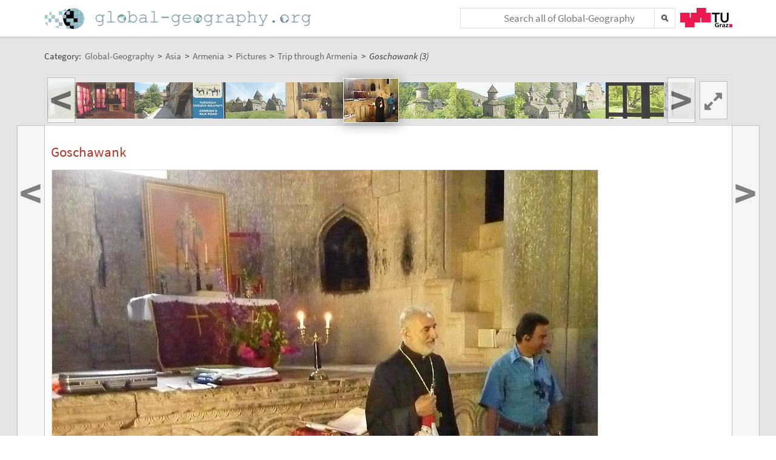

--- FILE ---
content_type: text/html;charset=UTF-8
request_url: https://global-geography.org/af/Geography/Asia/Armenia/Pictures/Trip_through_Armenia/Goschawank_3
body_size: 5191
content:
<!DOCTYPE html>
<!--[if lt IE 7]> <html lang="en" class="no-js lt-ie9 lt-ie8 lt-ie7"> <![endif]-->
<!--[if IE 7]>    <html lang="en" class="no-js lt-ie9 lt-ie8">        <![endif]-->
<!--[if IE 8]>    <html lang="en" class="no-js lt-ie9">               <![endif]-->
<!--[if gt IE 8]><!-->
<html lang="en" class="no-js gt-ie8">
<!--<![endif]-->
<head>
<meta charset="utf-8" />
<meta http-equiv="X-UA-Compatible" content="IE=edge" />
<meta name="viewport" content="width=device-width, initial-scale=1" />
<title>Goschawank (3) | Trip through Armenia | Pictures | Armenia in Global-Geography</title>
<meta name="author" content="Austria-Forum | https://austria-forum.org/" />
<meta property="og:site_name" content="Global-Geography" />
		<meta property="og:url" content="https://global-geography.org/af/Geography/Asia/Armenia/Pictures/Trip_through_Armenia/Goschawank_3" />
		<meta property="og:title" content="Goschawank (3)" />
		<meta property="og:description" content="Goschawank (3) | Trip through Armenia | Pictures | Armenia in Global-Geography" />
		<meta property="og:type" content="article" />
		<link rel="apple-touch-icon" sizes="180x180"
	href="/images/geo/apple-touch-icon.png">
<link rel="icon" type="image/png" sizes="32x32"
	href="/images/geo/favicon-32x32.png">
<link rel="icon" type="image/png" sizes="16x16"
	href="/images/geo/favicon-16x16.png">
<link rel="manifest" href="/images/geo/site.webmanifest">
<link rel="mask-icon" href="/images/geo/safari-pinned-tab.svg"
	color="#5bbad5">
<link rel="shortcut icon" href="/images/geo/favicon.ico">
<meta name="msapplication-TileColor" content="#ffc40d">
<meta name="msapplication-config"
	content="/images/geo/browserconfig.xml">
<meta name="theme-color" content="#ffffff"><!--[if lt IE 9]>
    <script src="/scripts/html5shiv-printshiv.min.js"></script>
<![endif]-->

<link rel="canonical" href="https://global-geography.org/af/Geography/Asia/Armenia/Pictures/Trip_through_Armenia/Goschawank_3" />
<link rel="alternate" hreflang="en" href="https://global-geography.org/af/Geography/Asia/Armenia/Pictures/Trip_through_Armenia/Goschawank_3" />
<link rel="alternate" hreflang="x-default" href="https://austria-forum.org/af/Geography/Asia/Armenia/Pictures/Trip_through_Armenia/Goschawank_3" />
<link rel="alternate" hreflang="de" href="https://austria-forum.org/af/Geography/Asia/Armenia/Pictures/Trip_through_Armenia/Goschawank_3" />
<link rel="stylesheet"
	href="/templates/default/css/pure.base.grid.0.4.2.css">
<link rel="stylesheet"  type="text/css"
	href="/templates/default/jspwiki.css?v=35" />
<link rel="stylesheet" type="text/css" media="print"
	href="/templates/default/jspwiki_print.css" />
<link rel="stylesheet" type="text/css"
	
	href="/templates/default/skins/Smart/skin.css?v=35" />
<link rel="stylesheet"
	href="/templates/default/css/main.css?v=35">

<!-- INCLUDERESOURCES (stylesheet) -->
<!-- INCLUDERESOURCES (inlinecss) -->
<script type="text/javascript"
	src="/scripts/mootools.js"></script>
<script type="text/javascript"
	src="/scripts/jspwiki-common.js?v=35"></script>
<script type="text/javascript"
	src="/scripts/jspwiki-commonstyles.js?v=35"></script>
<!-- INCLUDERESOURCES (script) -->
<meta name="wikiContext"
	content='geo' />
<meta name="wikiBaseUrl" content='https://austria-forum.org/' />
<meta name="wikiPageUrl"
	content='https://austria-forum.org/af/Geography/Asia/Armenia/Pictures/Trip_through_Armenia/Goschawank_3' />
<meta name="wikiEditUrl" content='/Edit.jsp?page=Geography/Asia/Armenia/Pictures/Trip_through_Armenia/Goschawank_3' />
<meta name="wikiJsonUrl"
	content='/JSON-RPC' />
<meta name="wikiPageName" content='Geography/Asia/Armenia/Pictures/Trip_through_Armenia/Goschawank_3' />
<meta name="wikiUserName" content='3.135.201.162' />
<meta name="wikiTemplateUrl"
	content='/templates/default/' />
<meta name="wikiApplicationName"
	content='Austria-Forum' />

<script type="text/javascript">
	//<![CDATA[
	/* Async script Loading */
	(function() {
		var lt = document.createElement('script');
		lt.type = 'text/javascript';
		lt.async = true;
		lt.src = '/scripts/dhtmlwindow.js';
		var s = document.getElementsByTagName('script')[0];
		s.parentNode.insertBefore(lt, s);
	})();
	/* Localized javascript strings: LocalizedStrings[] */
	var LocalizedStrings = {
"javascript.searchfield.error":"an error occurred",
"javascript.sbox.clone.suffix":"-New",
"javascript.slimbox.remoteRequest":"Remote Request {0} of {1}",
"javascript.filter.all":"( All )",
"javascript.group.validName":"Please provide a valid name for the new Group",
"javascript.slimbox.next":"Next&raquo;",
"javascript.searchfield.extend":"extended search for '{0}'",
"javascript.slimbox.previous":"&laquo;Previous",
"javascript.searchfield.error.ext":"an error occurred: {0}",
"javascript.searchfield.input.title.ext":"Enter a search query (at least {0} characters)",
"javascript.favs.show":"Click to show Favorites",
"javascript.slimbox.close":"Close &#215;",
"javascript.prefs.areyousure":"Without clicking the Save User Preferences button, your changes will be lost. Are you sure you want to exit this page?",
"javascript.edit.findandreplace.nomatch":"No match found!",
"javascript.tip.default.title":"More...",
"javascript.collapse":"Click to collapse",
"javascript.slimbox.error":"<h2>Error</h2>There was a problem with your request.<br />Please try again",
"javascript.sort.ascending":"Ascending order. Click to reverse sort order",
"javascript.sectionediting.label":"Section Overview",
"javascript.searchfield.noresult":"no results",
"javascript.edit.areyousure":"Without clicking the Save button, your changes will be lost. Are you sure you want to exit this page?",
"javascript.edit.toolbar.makeSelection":"Please make first a selection.",
"javascript.category.title":"Click to show category [{0}] ...",
"javascript.slimbox.info":"Image {0} of {1}",
"javascript.slimbox.directLink":"Direct Link to the target",
"javascript.searchfield.input.title":"Enter a search query",
"javascript.quick.edit.title":"Edit section {0}...",
"javascript.favs.hide":"Click to hide Favorites",
"javascript.sort.click":"Click to sort",
"javascript.edit.startOfPage":"( Start of page )",
"javascript.quick.edit":"[Edit]",
"javascript.edit.resize":"Drag to resize the text area",
"javascript.edit.allsections":"( All )",
"javascript.sort.descending":"Descending order. Click to reverse sort order",
"javascript.expand":"Click to expand",
"javascript.slimbox.close.title":"Close [Esc]",
"javascript.searchfield.more":"more results"
};

/* INCLUDERESOURCES (jsfunction) */

	//]]>
</script>

</head>
<body class="geo" itemscope itemtype="http://schema.org/WebPage">
	<script>
(function(i,s,o,g,r,a,m){i['GoogleAnalyticsObject']=r;i[r]=i[r]||function(){
(i[r].q=i[r].q||[]).push(arguments)},i[r].l=1*new Date();a=s.createElement(o),
m=s.getElementsByTagName(o)[0];a.async=1;a.src=g;m.parentNode.insertBefore(a,m)
})(window,document,'script','https://www.google-analytics.com/analytics.js','ga');
ga('create', 'UA-10848821-5', 'auto');
ga('set', 'anonymizeIp', true);
ga('send', 'pageview');
</script>
<a class="skiplink" href="#skip-content">skip to content</a>
		<a class="skiplink" href="#skip-search">skip to search</a>
		<div id="wikibody">
		<header>
			<div class="header fixed-top" id="header">
				<div class="container">
	<div class="pure-g-r">
		<div class="pure-u-3-5">
			<div class="logo" itemprop="author" itemscope
				itemtype="http://schema.org/Organization">
				<meta itemprop="name"
					content="Global-Geography" />
				<meta itemprop="description"
					content="Global-Geography - Facts, Pictures, Stories, Maps - Explore the World!" />
				<meta itemprop="logo"
					content="https://global-geography.org/images/global-geography-logo-ext.png" />
				<meta itemprop="url"
					content="https://global-geography.org/" />
				<meta itemprop="email"
					content="office@global-geography.org" />
				<div class="applicationlogo">
					<a href="https://global-geography.org/"
						title="to the homepage of Global-Geography">Home</a>
				</div>
				<div class="pagename hidden">
					<a href="https://global-geography.org/"
						title="to the homepage of Global-Geography">Global-Geography</a>
				</div>
			</div>
		</div>
		<div class="pure-u-2-5">
			<div class="h-geo">
				<div class="search h-block">
					<!-- following script section seems to be obsolete -->
<script type="text/javascript">
	//<![CDATA[
	var blur_it = true;
	function stop_blur() {
		blur_it = false;
	}
	function start_blur() {
		blur_it = true;
	}
	function check_value() {
		if (document.searchForm.query.value == "&lt;Schnellsuche&gt;"
				|| document.searchForm.query.value == "") {
			return false;
		}
		return true;
	}
	function setCookie(name, value, days) {
		if (days) {
			var date = new Date();
			date.setTime(date.getTime() + (days * 24 * 60 * 60 * 1000));
			var expires = "; expires=" + date.toGMTString();
		} else
			var expires = "";
		document.cookie = name + "=" + value + expires + "; path=/";
	}
	function eraseCookie(name) {
		setCookie(name, "", -1);
	}
	function setSearchType(sType) {
		document.getElementById("searchType").value = sType;
	}
	//]]>
</script>
<div class="skipcontainer offscreen noprint">
	<a id="skip-search"></a>
</div>
<form action="/Search.jsp"
	class="wikiform" id="searchForm"
	accept-charset="UTF-8"
	onsubmit="$('query').value=$('query').value.stripScripts();">
	<div class="search-option">
		<input type="hidden" name="category" value="Geography" />
		<input type="hidden" name="searchSingleCategory" value="y" />
	</div>
	<div style="border-top: 1px solid #B6B6B6;" class="search-option">
		<input type="radio" name="sname" value="name,suchbegriff"
			onclick="setSearchType('default');" checked="checked" />Titel/Begriff
		<input type="radio" name="sname" value="name,suchbegriff,contents"
			onclick="setSearchType('fulltext');" />Volltext
	</div>
	<div class="search-field">
		<div class="search-field-cont">
			<input type="text" name="query" id="query" accesskey="f"
				placeholder="Search all of Global-Geography"
				onblur="this.value=this.value.stripScripts();" />
		</div>
		<div class="searchSubmitBg" ></div>
		<input id="searchSubmit" type="submit" value="" title="Search!" />
	</div>
	<input type="hidden" id="searchType" name="searchType" value='default' />
	<input type="hidden" name="useShortcuts" value="y" /> <input
		type="hidden" name="useSynonyms" value="n" /> <input type="hidden"
		name="doFuzzy" value="y" /> <input type="hidden" name="minResults"
		value="15" />
</form>
</div>
				<div class="h-menu">
					<div class="h-menu-t">
						<a
							title="operated by TU Graz"
							href="https://www.tugraz.at" rel="nofollow noopener"
							target="_blank" class="hidden soc-icon tug">TU Graz</a>
					</div>
				</div>
			</div>
		</div>
	</div>
</div>
</div>
			<div class="header fixed-padding" id="header2">
				<div class="container full phone-hidden">
	<aside>
			<div id='ir2642681' class='img-row'></div>
<script type='text/javascript'>

//<![CDATA[
Wiki.addStartupCall(function(){new ImageRow().init('ir2642681','Geography/Asia/Armenia/Pictures/Trip_through_Armenia/Goschawank_3',1135);});
//]]>

</script></aside>
	</div>
</div>
		</header>
		<main id="content" class="content">
		<div class="container">
			<nav
 class="breadcrumb"
>
<div itemprop="breadcrumb" itemscope itemtype="http://schema.org/BreadcrumbList">
Category: 
<div class="mirco-container" itemprop="itemListElement" itemscope itemtype="http://schema.org/ListItem">
<a class="wikipage" href="https://global-geography.org/" itemprop="item" title="to the homepage of Global-Geography"><span itemprop="name"> Global-Geography</span></a><meta itemprop="position" content="1" /></div>
 &gt; 
<div class="mirco-container" itemprop="itemListElement" itemscope itemtype="http://schema.org/ListItem">
<a class="wikipage" href="/af/Geography/Asia" itemprop="item" title="to category Asia"><span itemprop="name">Asia</span></a>
<meta itemprop="position" content="2" /></div>
 &gt; 
<div class="mirco-container" itemprop="itemListElement" itemscope itemtype="http://schema.org/ListItem">
<a class="wikipage" href="/af/Geography/Asia/Armenia" itemprop="item" title="to category Armenia"><span itemprop="name">Armenia</span></a>
<meta itemprop="position" content="3" /></div>
 &gt; 
<div class="mirco-container" itemprop="itemListElement" itemscope itemtype="http://schema.org/ListItem">
<a class="wikipage" href="/af/Geography/Asia/Armenia/Pictures" itemprop="item" title="to category Pictures"><span itemprop="name">Pictures</span></a>
<meta itemprop="position" content="4" /></div>
 &gt; 
<div class="mirco-container" itemprop="itemListElement" itemscope itemtype="http://schema.org/ListItem">
<a class="wikipage" href="/af/Geography/Asia/Armenia/Pictures/Trip_through_Armenia" itemprop="item" title="to category Trip through Armenia"><span itemprop="name">Trip through Armenia</span></a>
<meta itemprop="position" content="5" /></div>
</div>
 &gt; 
<span class="micro-title" itemprop="name"
>Goschawank (3)</span>
</nav>
<div class="clearbox"></div>
		</div>
		<div id="page"
			class="container full-plus context-geo">
			<div class="tabmenu"><a class="activetab" id="menu-pagecontent" accesskey="v" ><span class='accesskey'>V</span>iew</a></div>
<div class="tabs"><div id="pagecontent" >
<nav class="slide-nav">
<div id='sn6539181' class='slide-nav-cont'></div>
<a id='l-sn6539181' href='#' class='slide-nav-but l'>
<span>&lt;</span>
</a>
<a id='pl-sn6539181' title="zur vorigen Seite: 'Goschawank (2)'" rel='prev' href='/af/Geography/Asia/Armenia/Pictures/Trip_through_Armenia/Goschawank_2' class='slide-nav-but l next'>
<span>&lt;</span>
</a>
<a id='r-sn6539181' href='#' class='slide-nav-but r'>
<span>&gt;</span>
</a>
<a id='pr-sn6539181' title="zur nächsten Seite: 'Goschawank (4)'" rel='next' href='/af/Geography/Asia/Armenia/Pictures/Trip_through_Armenia/Goschawank_4' class='slide-nav-but r next'>
<span>&gt;</span>
</a>
<div id='s-sn6539181' class='phone-hidden'>
<script type='text/javascript'>
//<![CDATA[
Wiki.addStartupCall(function(){new SlideShowNavigationRow().init('sn6539181','Geography/Asia/Armenia/Pictures/Trip_through_Armenia','Geography/Asia/Armenia/Pictures/Trip_through_Armenia/Goschawank_3',100,119,60,false);});
//]]>
</script>
</div>
</nav>
<div lang="en" xml:lang="en">
	<article>
		<div class="skipcontainer offscreen noprint">
			<a id="skip-content"></a>
		</div>
		<p>
</p><h1 id="section-Geography_2FAsia_2FArmenia_2FPictures_2FTrip_through_Armenia_2FGoschawank_3-Goschawank">Goschawank<a class="hashlink" href="#section-Geography_2FAsia_2FArmenia_2FPictures_2FTrip_through_Armenia_2FGoschawank_3-Goschawank">#</a></h1>
<p><div class="image_default">
<div class="image_cont" style="width:900px;"><a class="zoomImage" rel="lightbox[wikipage] img" href="/attach/Geography/Asia/Armenia/Pictures/Trip_through_Armenia/Goschawank_3/480_Goschawank.jpg"><img src="/attach/Geography/Asia/Armenia/Pictures/Trip_through_Armenia/Goschawank_3/scaled-900x718-480_Goschawank.jpg" height="718" width="900" alt="Goschawank" title="Goschawank" /></a><div class="image_caption">Goschawank, Photo: Hermann Maurer, May 2013</div>
</div>
</div>

</p>
<p>

</p></article>
	</div>
<div class="clearbox"></div>
</div>
<div class="clearbox"></div>
</div>
</div>
		<div class="clearbox"></div>
		</main>
		<footer class="footer" id="footer">
			<div class="container">
	<div class="">
		<div class="footer-page">
	<div class="pure-g-r">
<div class="pure-u-1-5">
<div class="footer-heading">
Information
</div>
</div>
<div class="pure-u-4-5">
<div class="footer-content">
<div class="pure-g-r">
<div class="pure-u-1-3">
<ul><li><a class="wikipage" href="/af/Geography/About/Imprint">Imprint</a>
</li><li><a class="wikipage" href="/af/Geography/About/Contact">Contact</a>
</li></ul></div>
<div class="pure-u-1-3">
<ul><li><a class="wikipage" href="/af/Geography/About/Main_Ideas">Main Ideas</a>
</li><li><a class="wikipage" href="/af/Geography/About/Consortium">Consortium</a>
</li></ul></div>
<div class="pure-u-1-3">
<ul><li><a class="wikipage" href="/af/Geography/Recent_Contributions">Recent Contributions</a>
</li><li><a class="external" href="https://austria-forum.org" target="_blank" rel="noopener">Austria-Forum</a>
</li></ul></div>
</div>
</div>
</div>
</div></div>
<div class="footer-page phone-hidden">
		<div class="pure-g-r">
			<div class="pure-u-1-5">
				<div class="footer-heading">Metadata</div>
			</div>
			<div class="pure-u-4-5">
				<div class="footer-content">
					<div class="footer-meta">
						<ul>
							<li><span class="meta-key">Page</span> <span
								class="meta-value"> Geography/Asia/Armenia/Pictures/Trip_through_Armenia/Goschawank_3</span> <li><span class="meta-key">Created</span> <span
											class="meta-value"> Tuesday, 23. December 2014, 18:33, Maurer Hermann</span></li>
										<li><span class="meta-key">Changed</span> <span
											class="meta-value"> Tuesday, 23. December 2014, 18:33, Maurer Hermann</span></li>
										<li><span class="meta-key">Url</span> <span
											class="meta-value"> <a href="https://global-geography.org/af/Geography/Asia/Armenia/Pictures/Trip_through_Armenia/Goschawank_3">https://global-geography.org/af/Geography/Asia/Armenia/Pictures/Trip_through_Armenia/Goschawank_3</a>
										</span></li>
									<li><span class="meta-key">Objects</span> <span
								class="meta-value"> 2 objects in this category
							</span></li>
							</ul>
					</div>
				</div>
			</div>
		</div>
	</div>
<div class="footer-page">
		<aside>
<div id='news2664550' class='news-cont'></div>
<script type='text/javascript'>

//<![CDATA[
Wiki.addStartupCall(function(){new News().init('news2664550',12,400,300,true,'',true,683731524);});
//]]>

</script>
</aside></div>
<div class="footer-page">
			<div class="soc-icons">
				<div class="operator">
					<span class="impress"><a class="wikipage" href="/af/Geography/About/Privacy_and_Data_Protection_Policy" accesskey="" title="">Privacy</a></span>
					<span class="impress"><a class="wikipage" href="/af/Geography/About/Imprint" accesskey="" title="">Imprint</a></span>
					</div>
			</div>
		</div>
	</div>
</div>
</footer>
	</div>
</body>
</html>


--- FILE ---
content_type: text/plain;charset=utf-8
request_url: https://global-geography.org/JSON-RPC
body_size: 764
content:
{"result":{"javaClass":"java.util.HashMap","map":{"99":{"img":"\/attach\/Geography\/Asia\/Armenia\/Pictures\/Trip_through_Armenia\/Goschawank_2\/scaled-96x72-475_Goschawank.jpg","javaClass":"com.ecyrd.jspwiki.providers.SlideShowNavigationRowProvider$SlideShowNavigationElement","width":96,"href":"\/af\/Geography\/Asia\/Armenia\/Pictures\/Trip_through_Armenia\/Goschawank_2","title":"Goschawank (2)","height":72},"100":{"img":"\/attach\/Geography\/Asia\/Armenia\/Pictures\/Trip_through_Armenia\/Goschawank_3\/scaled-90x72-480_Goschawank.jpg","javaClass":"com.ecyrd.jspwiki.providers.SlideShowNavigationRowProvider$SlideShowNavigationElement","width":90,"href":"\/af\/Geography\/Asia\/Armenia\/Pictures\/Trip_through_Armenia\/Goschawank_3","title":"Goschawank (3)","height":72},"101":{"img":"\/attach\/Geography\/Asia\/Armenia\/Pictures\/Trip_through_Armenia\/Goschawank_4\/scaled-96x72-485_Goschawank.jpg","javaClass":"com.ecyrd.jspwiki.providers.SlideShowNavigationRowProvider$SlideShowNavigationElement","width":96,"href":"\/af\/Geography\/Asia\/Armenia\/Pictures\/Trip_through_Armenia\/Goschawank_4","title":"Goschawank (4)","height":72},"102":{"img":"\/attach\/Geography\/Asia\/Armenia\/Pictures\/Trip_through_Armenia\/Goschawank_5\/scaled-96x72-490_Goschawank.jpg","javaClass":"com.ecyrd.jspwiki.providers.SlideShowNavigationRowProvider$SlideShowNavigationElement","width":96,"href":"\/af\/Geography\/Asia\/Armenia\/Pictures\/Trip_through_Armenia\/Goschawank_5","title":"Goschawank (5)","height":72},"103":{"img":"\/attach\/Geography\/Asia\/Armenia\/Pictures\/Trip_through_Armenia\/Goschawank_6\/scaled-96x72-495_Goschawank.jpg","javaClass":"com.ecyrd.jspwiki.providers.SlideShowNavigationRowProvider$SlideShowNavigationElement","width":96,"href":"\/af\/Geography\/Asia\/Armenia\/Pictures\/Trip_through_Armenia\/Goschawank_6","title":"Goschawank (6)","height":72},"104":{"img":"\/attach\/Geography\/Asia\/Armenia\/Pictures\/Trip_through_Armenia\/Goschawank_7\/scaled-54x72-500_Goschawank.jpg","javaClass":"com.ecyrd.jspwiki.providers.SlideShowNavigationRowProvider$SlideShowNavigationElement","width":54,"href":"\/af\/Geography\/Asia\/Armenia\/Pictures\/Trip_through_Armenia\/Goschawank_7","title":"Goschawank (7)","height":72},"105":{"img":"\/attach\/Geography\/Asia\/Armenia\/Pictures\/Trip_through_Armenia\/Goschawank_8\/scaled-96x72-505_Goschawank.jpg","javaClass":"com.ecyrd.jspwiki.providers.SlideShowNavigationRowProvider$SlideShowNavigationElement","width":96,"href":"\/af\/Geography\/Asia\/Armenia\/Pictures\/Trip_through_Armenia\/Goschawank_8","title":"Goschawank (8)","height":72},"106":{"img":"\/attach\/Geography\/Asia\/Armenia\/Pictures\/Trip_through_Armenia\/Goschwank\/scaled-54x72-510_Goschwank.jpg","javaClass":"com.ecyrd.jspwiki.providers.SlideShowNavigationRowProvider$SlideShowNavigationElement","width":54,"href":"\/af\/Geography\/Asia\/Armenia\/Pictures\/Trip_through_Armenia\/Goschwank","title":"Goschwank","height":72},"107":{"img":"\/attach\/Geography\/Asia\/Armenia\/Pictures\/Trip_through_Armenia\/Coffeebreak_in_Gosh\/scaled-88x72-515_Coffeebreak_in_Gosh.jpg","javaClass":"com.ecyrd.jspwiki.providers.SlideShowNavigationRowProvider$SlideShowNavigationElement","width":88,"href":"\/af\/Geography\/Asia\/Armenia\/Pictures\/Trip_through_Armenia\/Coffeebreak_in_Gosh","title":"Coffeebreak in Gosh","height":72},"91":{"img":"\/attach\/Geography\/Asia\/Armenia\/Pictures\/Trip_through_Armenia\/Lake_Sevan_6\/scaled-96x72-425_Lake_Sevan.jpg","javaClass":"com.ecyrd.jspwiki.providers.SlideShowNavigationRowProvider$SlideShowNavigationElement","width":96,"href":"\/af\/Geography\/Asia\/Armenia\/Pictures\/Trip_through_Armenia\/Lake_Sevan_6","title":"Lake Sevan (6)","height":72},"108":{"img":"\/attach\/Geography\/Asia\/Armenia\/Pictures\/Trip_through_Armenia\/Alaverdi\/scaled-96x72-520_Alaverdi.jpg","javaClass":"com.ecyrd.jspwiki.providers.SlideShowNavigationRowProvider$SlideShowNavigationElement","width":96,"href":"\/af\/Geography\/Asia\/Armenia\/Pictures\/Trip_through_Armenia\/Alaverdi","title":"Alaverdi","height":72},"92":{"img":"\/attach\/Geography\/Asia\/Armenia\/Pictures\/Trip_through_Armenia\/Priest_Seminary\/scaled-50x72-440_Priest_Seminary.jpg","javaClass":"com.ecyrd.jspwiki.providers.SlideShowNavigationRowProvider$SlideShowNavigationElement","width":50,"href":"\/af\/Geography\/Asia\/Armenia\/Pictures\/Trip_through_Armenia\/Priest_Seminary","title":"Priest Seminary","height":72},"93":{"img":"\/attach\/Geography\/Asia\/Armenia\/Pictures\/Trip_through_Armenia\/Members_of_Seminary\/scaled-96x72-445_Members_of_Seminary.jpg","javaClass":"com.ecyrd.jspwiki.providers.SlideShowNavigationRowProvider$SlideShowNavigationElement","width":96,"href":"\/af\/Geography\/Asia\/Armenia\/Pictures\/Trip_through_Armenia\/Members_of_Seminary","title":"Members of Seminary","height":72},"94":{"img":"\/attach\/Geography\/Asia\/Armenia\/Pictures\/Trip_through_Armenia\/Dilijan_1\/scaled-96x72-450_Dilijan.jpg","javaClass":"com.ecyrd.jspwiki.providers.SlideShowNavigationRowProvider$SlideShowNavigationElement","width":96,"href":"\/af\/Geography\/Asia\/Armenia\/Pictures\/Trip_through_Armenia\/Dilijan_1","title":"Dilijan (1)","height":72},"95":{"img":"\/attach\/Geography\/Asia\/Armenia\/Pictures\/Trip_through_Armenia\/Dilijan_2\/scaled-96x72-455_Dilijan.jpg","javaClass":"com.ecyrd.jspwiki.providers.SlideShowNavigationRowProvider$SlideShowNavigationElement","width":96,"href":"\/af\/Geography\/Asia\/Armenia\/Pictures\/Trip_through_Armenia\/Dilijan_2","title":"Dilijan (2)","height":72},"96":{"img":"\/attach\/Geography\/Asia\/Armenia\/Pictures\/Trip_through_Armenia\/Dilijan_3\/scaled-96x72-460_Dilijan.jpg","javaClass":"com.ecyrd.jspwiki.providers.SlideShowNavigationRowProvider$SlideShowNavigationElement","width":96,"href":"\/af\/Geography\/Asia\/Armenia\/Pictures\/Trip_through_Armenia\/Dilijan_3","title":"Dilijan (3)","height":72},"97":{"img":"\/attach\/Geography\/Asia\/Armenia\/Pictures\/Trip_through_Armenia\/Armenian_silk_road\/scaled-54x72-465_Armenian_silk_road.jpg","javaClass":"com.ecyrd.jspwiki.providers.SlideShowNavigationRowProvider$SlideShowNavigationElement","width":54,"href":"\/af\/Geography\/Asia\/Armenia\/Pictures\/Trip_through_Armenia\/Armenian_silk_road","title":"Armenian silk road","height":72},"98":{"img":"\/attach\/Geography\/Asia\/Armenia\/Pictures\/Trip_through_Armenia\/Goschawank_1\/scaled-99x72-470_Goschawank.jpg","javaClass":"com.ecyrd.jspwiki.providers.SlideShowNavigationRowProvider$SlideShowNavigationElement","width":99,"href":"\/af\/Geography\/Asia\/Armenia\/Pictures\/Trip_through_Armenia\/Goschawank_1","title":"Goschawank (1)","height":72}}},"id":10001}

--- FILE ---
content_type: text/plain;charset=utf-8
request_url: https://global-geography.org/JSON-RPC
body_size: 429551
content:
{"result":"<div><ul><li style=\"background-image: url('data:image\/jpeg;base64,\/9j\/4AAQSkZJRgABAgAAAQABAAD\/2wBDAAgGBgcGBQgHBwcJCQgKDBQNDAsLDBkSEw8UHRofHh0aHBwgJC4nICIsIxwcKDcpLDAxNDQ0Hyc5PTgyPC4zNDL\/2wBDAQkJCQwLDBgNDRgyIRwhMjIyMjIyMjIyMjIyMjIyMjIyMjIyMjIyMjIyMjIyMjIyMjIyMjIyMjIyMjIyMjIyMjL\/wAARCAEsAZADASIAAhEBAxEB\/8QAHwAAAQUBAQEBAQEAAAAAAAAAAAECAwQFBgcICQoL\/[base64]\/8QAHwEAAwEBAQEBAQEBAQAAAAAAAAECAwQFBgcICQoL\/[base64]\/[base64]\/XOf0pC9xcr\/pDszA9WGD9K4JYy69zRnXHDWfvGgfEFspx5VwD15Uf40o121ZgPLnyf9j\/AOvWWFxl8cgcA9KLmXYilQBxk8Vn9bql\/V4GudXt1+8k3\/fFMbXLNT8yzD\/gH\/16xIJLieGRg8YCE4yhPAAPr6mi7hkMLpK\/AiZnKqQud3HPJHFH1uqH1eBtHXbMdfO5\/wCmdA1uy9Zf+\/dZ8NgAZTwYgxCENknB6nj0xVXbcrBukEZba7\/JnGAAV6+5OT6YprGVPIX1eB0EesWmc\/vj9IyanXxLpmAMz\/hCa5r7fNG0qmCPK4C\/MR3HX9aZOZ5LUvCpDkfwjOD3wD170niqr3sP6vA6GfxRpKSmIzyb+Mr5R4z0z6U6PXdNJIZpsj\/pka4i5eWO8CrGXjGCZScgDuWPHPTtWnB9ojt5XA3jJMbSccflyAe\/86PrNS3QPYQOtj1\/Tl4LS49ojUy6\/pzKSvn4H\/TE1xcUt2DJlQwCttZn4yOmeB6\/pViW8ljIjtlVnY4ZmBAUjGeMcjGf0qXiKjK9jA6ibxDYIdv7\/P8A1yNVW12xLqczHn\/nnXOi8uSVd0iKE4KqDnoOmTjvUYupxKon8nlWZVjDbjgD1\/H8xTWJqIXsIM6v+3rFvlAm54yY+P51BNrVoP4Zjk4wE5\/nXKjU5ZiuLdQhbIy3ODgDkZGeSfpxxVtVEyK6sWB9CMY9aPrNRB7CBuDWrUjAjuOB\/wA8\/wD69J\/bEG9F8ubLNtGVx\/[base64]\/b7U4A0tRcZGVFQSJxxVlqiccdKpMGV1GeDQ8YIOKmSPHPc1Js4p8xNjMZGp0cY6nvVtoxnpSCIHjFXz6C5SMRDOQaR0AHIqcptOaifJ6Uk7g0Vto3cHFAjJNSeXzk8GnAbW9qq5Niu0ZFRvH+7fn+E\/wAquHmo5F\/dOf8AZP8AKhy0BLU422ikjdfNUI23kbv6027ZwGaNwD24zmrciGX514GADnrT7e32j96is24kZGeO1eOrI9N6lezhM1opkPLfn1qWS0hcBWUnjB5NT+Ww6Lgew4qKUMNvUZJovdgV0t0hVljUAHOc85\/zgVEkAEsjmR2LrghjnAzkj1xnt09KnaMuz4POM8U3ySr4YEnjA9aaEy1GWYuBgdz+PWsy4hCXJBkdo9oHlk5APt3HTp0qa8uYdKtfOurmK3Rv4pHxn6Dv+FclqPjuxXItLea7cdJH\/dr\/AIn8hQlqDZ07W1vGCqJgdcZPrmnecAoXGR0zg9K83n8Y6vcOTGYLcHoETcfzbNUZdd1h+H1O5+ivtH6VVibno0sEDXUkUm8tcfNwCAM+vr0\/lWwu1hsflcY57ivGv7R1AksdQusnr+\/b\/Gp4df1eAgx6pdgjpmUt\/PNJxHzHrywRMrbQCpPPNQS2XmJh5pfMLFvNVyrfTjjGOMV5vD4w1mFRmeOdfSWIZ\/MYratfHqyKFvrZ4QTy0Lbh+R5\/nS5WPmR1ZjWOTavGOh64zTRZqz+Z5r8Art3cf\/W\/CqlhqNpqLM1neRznb9wnDL6cdasxSXQdlc47jgDA\/rRYLoikWJJWj2joD0JzSxyLDGERsKowAFxgVK4Yyru\/iHNE3mJIUU8Y6DigVxw2uoyp3Y7HrxTLy5ZLOSRdw2ozEH2GahR5VDBXfgdSainaSTSrkyP0ikxlv9k0PQpaktu6ExsAeQGz7YzXYRj9yn+6P5V5toF3LJpcDY3EJtOfbivRo2Pkx\/7g\/lXbg42cjlxMrpDiKbS5pK7zjEpDzTsCkNMCr4thMvhe+B\/5ZBZf++WH9M0vgiQt4M01T\/yzV4vwWRgP0xVZNXvF+b7XnnjIB\/pVXSL26t7aa3jlASK4lA4Bxlt3\/s1cHto3vY6\/ZO1jsGfPHSkUFupzXPPqd7sGyRS3+0gqqdd1WNyAIyAccxVX1iHmT7CR1BYo3HFSxybjzXJ\/2\/ftgusH\/fs\/40+TxFdRJlY7dmHba3T86f1iDQvYyudkhHrU6AEVwyeK70ED7Nb\/AI7v8alXxpeq2BZWx\/4E1Q60S1Tkd0q07ArkE8YXRQE2VvnHZ2qRPF87E\/6DFwM8SH\/Cp9pEfs5HWUYrk28ZOhX\/AEFcHIP709fypD40cAE6cPwn\/wDsaPaRD2cjrDimkZrlk8ZGR9v9nEHH\/Pf\/AOxp58XbcZ06TnqRKMD9KPawXUPZy7HRn5T04p2RiuZHjCFzj7DL\/wB\/B\/hUn\/CURZH+hzAnoPMXmj2sO4vZy7G+aAKxD4lgQZa1lH\/AlqbTvEVpqF\/9iVHjmKNIgcj5wpGcY9Mg01Vi9EwcJLVo1GFRNx2pNQvEsbR7h0d1XA2pjPP1rDPii1bn7Pcj2Kj\/ABq\/aRi7Nk8reyNdnGaTNZaa5bPhvInwenA\/xrTtpory0iuYTmORdynvVxqQlomQ4SW49RxTJgPJk\/3T\/KpugqvdSLFayuQSAp6U5OybBLUwbKLfjcuVJA+tSXceNTlA4wq\/yp0WoWyAIFcbe1VL66ilvZJFVthAx69K8eN3I9FtWI73cNuCcAHJFVklxIheQAZ6kipJZUktJIw3zEYC4rFvZ7TS7Rri9YBR8qpjJdvQDv8A5zWyRm2bN5qENlE8juoVV3M5OAB6k1weteNppZ8aaCuP+Xhxz\/wFe31P5VjaxrM+s3G+f5LeL\/VwqeF9\/c+\/5Vj+ewY\/LljwPamlYTZNeXU97M1zeXEk0x6vK2TVU7c+o9BSvl+DzjvQihMlsn0oENVt5IBwR6Uqg565+lSW1jcTMfIidy391c1q2\/hnVZ+kdvB6\/aLgKfyGaBmKD85JHHpTwpJ+7gVvv4N1Zc+U2ny46hbrB\/UCs+80rU7FN89jOsfZ1XeuPqM0AUhnoKi8xWyuDQkuWLKwP408SgtyuDTESq7R7SmUZTlXVsEfQ9q67RPGstnsh1Efa7cjBcY81P6N+h9643fjgnKmnrGMZHGaGrhex7FBcwaoIryzmSS3wQSvrjuOx9jRF8pmLscDkE\/TpXlVhqNzpsvn2k5Rzw69VcejCu+0vV4dZt90QKSoArwsdxB9c919\/wA6lqw1qXgVlQnGegAx1qtOmzTrticfum6D2NTKrpcHBGPRv6Vb+yPeIY\/LYJJlDj0PB\/SnoBlafpB0zSo5HOUkQSEHjYWUcfSu2jOYk\/3R\/KqV3eadLC0UmXiZdhQxnBXpirVvLHLCpjztX5Rn2rpwc7yaZhiY6IkoxRSk5xXoHINpKdQBTA56EoIUV2AYc4NN09QLq+jbqWSUD2K4\/pVaUSCcFkYL0q3bbU1RRkDzLNe\/dWP\/AMVXj3PStqXYiPNBLYx15qWR22OFJ+6ehqnOCJG9CcirUMgEaZOOOaSGzIEbZcAEL14qS1GZY8E56kH6VYEjCQqB9assytGQOTj15p3JtYq3K\/ucn1FZbaxa6Xc20F0JSbpyiOse5EOR949uvvWzIo24NYGtabBc2qO4DeTKJVz0BHekkNs6AROJMEH8qebcjIx2\/WmRyyPsyTghWyAe\/NSNuZiSx5PrSGRzQiGE7lGS1VJCvl5VQDjI4q66qB8xJx6nNZ11AzFdm7pyc9aXKHMNFwsT5PJHPSt1IRIFyqlGUEqRwcis2yt4zCBJGDk4O4Zq\/MXGFjYpgeuMVMlcpMyjEVuCAq4DccVakLA7QCDmleOZXABXd1+tPDyIMyEYA5JxSsK5WEGySaQu5MuCVJyBgYyB2rn9f1OTQ9R0jUbcYmtpXfH99cDKn2IJH41vbmMhcEA9BXKePkxa2L7iWKyE\/pTjpIHqj1XWJ0utFEsZIjlEci7hztOCM\/ga4y5WSdWhEjorL95Dgjnsa6efnw5aKRn9zD\/6CKxXVWwdoH0HvW2IdpfIzo\/CRxyylgM456CrvgHUmm0q8s5CS9rdPtP+w7FgPwO6o2hAYHaMZGAOKqfDkjdrRPTzo\/8A2ejDP3wr\/CdyZCaqX5Y2M3+7\/WrWQe1VdRbZp87ei\/1Fd8\/hZyR+JHPCEoGdmGCaTYJbjy1PzY7j2qwm2U7CRjrkVDJi0naYMGO0gA+pFeUtzvMvWbyPR7eSSWRTtGTt7Z6D6mvMdU1S51S6+03Dc42og+7GvoP6nvV7xPrB1S8EcT74IiQrf327t\/h7fWsZ+dqjtWqRmx6fOACwUHvTHwhwpDD1pTGzgYHyjqansdPn1O9S0t8D+J3PRF7sf8O9JjRFY2F1ql4LazhMjnk84VR6sewrsrDwfZWLq15IL2cHkEfugfQL3\/H8q3dMs7HTbEW1mo2qQzuR8zt\/eY\/5xS3X3NwAGDyelZ3uacth7QxzBQw2rEMKEAAGfb8KkjtYojmIsrtjnrVZZVS3G4hePvMcD86hj1SxiZllv7ZTxjMy\/wCNDQXNM2SvJ5zTybtoGFwBx7Yp7oF+UMQoHFVY9WtLwMsFzC5HA2yqc\/TmleZt2Gchh60kMr6n4e0rWAWurYCb\/ntCAj\/mOv45rgNd8KXuihp1Y3VkP+Wyrhk\/3x2+o4+lejecMcyZpCzycpudcYI6g+1Um0JxTPIlBZVb1P51YWEMAQx\/KtjX\/DxsUa9tlxal\/niH\/LE9j\/unp7Gsm3kZc561otTJ6DCmAeox6Vd067m068hurWXZNGdyMRkcdiO4PpSSRhyGDdR2pi8SAjAP86qyFdno+k6nHrMYmjUxsrZcAZ8s9x7j3rX0i7hmhj2lmZS2SRz1rzrQdXk0nU1nBJjI2zKP4lz\/ADHUV39klsLiWe0lzHL8wXqOecj2rKaLjILiCTlQV59619LX\/RMejEVny3CIeY+grR0uQSWjMF2jeRj8q3wl+fUzxFuUtEc0ZooxXpnCIBk1OkXFESgHJqyqgjiolIpI4yb5x6fNUSx+Xe2rEdd6c\/QH+lUmimLD5XKkkntWi6mSCOJY5WuAQSNh2quNud\/TJJxjr3ry0zuaLkqk+WQD06AZ4qo0DuRiN85PVTWzYQ\/ZIQXR3l6EgbgPYYz+dasAimTlYmIOG2dvxpXKOUe3kUr8rgccYNBCxuMsOevNdRPpVvcDbIgZSejcjj696WLQNLRQrWEM3puIAA\/Cpk0xx0OWkchwcDbnt3pHjdmwV+U8ciurGkWzvlrePAO772VXHTHPap1sk2knay9NgGM0OQlochGskbbBwq8ACnusmTtY9K3J9B01mfbCIW6sU46\/zqKPSbRQBB5rAdcyN\/U0+ZBYxfNdkOT1qvvkBPJA+tdKNOtowXCHcepZyf60+O1tzj5FbvxmjRgjOhINtHkZOAc+tRBgWOfwzVbXdYtrXW7TSIEXzT8075P7v5cqv1PU+2PWmGQKy89Tx9KLAXTIpx2ZulUhKz\/eG4jpkdOKngG66iUjIBzzXnPiKC\/ttQmlttQvIo3YsFSdgoOegGaTjfQEzvkcAk7eQcVx\/j+fdHap22SEY\/CuMk1vWbZwp1K8IJ\/57t\/jTZdTvLwr9qnllCg48x922lGFncbldH0NfsU0C1C8HbCOnbaKybhwu3aABzyK2tb0ibWPDElhbzPBctAht5UYqVkVQV5HYng+xr55m8Ra4pZHv75XQlWQzMCrA4IP0Na4iDlJMzoSSi0extcMWAZm6jpUXw1GV1oj\/n4j\/k1cJ4ci1zVtUt4bjVr0QlgX2ykfKOTzXffC9g1vrjY\/5e0H\/jrU6KtMVV3idyFJ6iqWsJt0i5Of4R\/MVpjJHSqGuJjRbkk9l\/8AQhXXN+6zCK1RzNlklnJ+lc54w1F4LZ4I22yT\/IMHkL\/Ef6fjW7BI0ScDOSetefeILwX+vTSKPkjPlKB0wOCfxOa4UtTqb0sc+bfpjJI6YoMLbS5xxWk2FyFAFMdGjhaQKStXYm5TJMVseoya67wmLddHkZExLK5Er5znH3R7AA\/mTXG3UrSJzgE8ACtfw7q0emW909zzGAHRB1dumB+lTJXQ4uzOyuLy20y3a4uJxHHnBz1Y+gHc+1cXrXjG4vC6WEfkQgY8x+XP07D9aydQv7nV76Se4bAz8qL91B6D\/HvVaG2lvJ\/KtIJp3\/uRIXP5AVKiNyIJZZbht88rysf+ejFqEjCE7kHP4V0tr4E8UXAGNCuY1PIeYrH+jEVab4aeKiQf7OjI97qPP86tQl2J5l3OPVeDjBJPpmrtpq1\/YkGK5kAU58tjuU\/ga2ZvAfiq2U50O4kHrC6SfyasW5guNPlMd7azQMP4LiMof1FJprdAmnsdjpvi+01BBHfKLOY9JE\/1bH3z93+XvXVQp9ngy2XBOQQevHavIA+QCAOOx9K6Xw74mlsEWxvXMllnCE9Yv\/sf5VDj2NFI7VliNnK8qeZEylXjI+8O4rzi+t47PUbqziYulvIyKT1x1APvzXoYkMsZjcDymGfl6815tqLsfEepHBBe4dhnvzgfpVRFJk0MpxjAIPf0pMIHVym\/HTirMVmDFjfhh2qMwXCPiVCU67h\/jWliESbQrfKMbhnmuq8L3B2+WZMsoJVT6en0z\/Osawt\/txULGzKDzxyBV+EJY6jFLDHgKcHOeh4NKWqBaM6NZmnUF1xwOBnrW9o3NiSRj94f6VnwwxbN4UFm+8c8GtPSwBaNtGB5jcVeG\/[base64]\/FRRhUTLDk8AGo3kjX5F+aQ84Gc\/8A6qjqUAefcTE5A7jb1\/SpzP8ALwsm9RjLev5VCqv\/AAKe424I596ilaSIsuCg7sOn1oENn1Aygw+VIfVivFVowzgrHiJe5YH\/[base64]\/OogzPcRgkkbxnJpbj2Mew8N6TDrDzLZxTGJGwt0PNTng5VuD04PatPTD4fm8QW+k3+gaQBexN9ndbJE+cH7hx\/eGce496isYwb6+ZucSKmWPsT\/AFrmfHZNve6fJA3lyIhdHQ4IYMCCPoRTpzaYpxTR7Dq9y+maY1xFgbCAAR2x0\/SuCdtL1K6+0T6Do8k1xIzStLaKzO3UnPrXd63iewVJRuDOC3vxXMC3Rdw2rgcLgdBW1dy5tzOkly7FDTo9P0+4MdojiXHO87sAHnHpU\/wtXGn60c\/8vij\/AMdNXoI1TaW2nnjiqvwyX\/iWaqwPW8H\/AKBSw698Kz907cMV6VS8QMW0C5Hc7Mf99Cr232qpqzBNMlZiAARyfrXZU+FnND4kcZc3Qs9Mkmf5ikLvk+oHH64rzrzI96quMt1xXoOq7ptFnWMZ80heB2z6\/hXDnSjABJMctnlR0H4964oHXIY4ijXceX61WcyzqY14TPPvVmOKOaZuflHOPWp54isK7FOAegFWyUc7dRYK56AkmrmheHdR8T6h9lsEXbGoaSSQ4SJc9Sf5Acmo7\/CkDaSWHA\/GvcfB\/h9PDnh6C1ZALqXE103cyEdPoo4\/P1qoQ5nYiUuVGPovwu0SwUPqJfU5+pWTKQg+yA5P\/Aj+Fdpa20FlCIbSGK3iHRIUCL+QqRQCKUnAroUVHYybb3Gsi+lNIFBJJp64IqydyLYM9KZNCs8ZinjSWMjBSRQyn8DVg000XCxxOsfDTQdS3SWsbabcHnfbcxk+8Z4\/LFeca\/4O1Xw4DJcxLNaDgXUIJT\/gXdT9ePeveiM1GyqVZWVWVgVZWGQwPUEdxWcqUZbFRqNHjPhq6N1p0lm7t9og5Q7vvJ6fh\/hVDXdKFpLFeliWZ9rKcd+h\/Pireq6WfCfjQRRBhaEiSE\/9Mn4x\/wABOR+Arc1WxF7pskhZdqoTgjkkEH+lcjXKzpT5kc3axCQF+54q5GGUlQhZsYA9fao7Mlbc+mc10ekaYozdSf648oP7o9frVSdkEVcTSdPa2g2MoSVxuY4\/SpTb7Ul3or4JzxkcdK241jRTE4Dehqu9qY22xkkPyMnGPxrNsrlIdNZmUZQKGUYH0roLBQtucDHzE1zsXmC\/Qsdi4OVIAUVvaTg2shXGPNbp+FbYb+Jczrv93YuilxS4pyqSa9A4hNh9KXYfSpMY70uKm5VgHAxtDE9MnrTljZriOTzXCxqx2KRtbII54zx9RTi6YBK8HpkU8OpL4AxsJ4ryoP3kd0tjM0hSbJ2HJNxLxn\/arSCNHGSVbPUDBOT6CqWglfsfzdPOkIz\/ALxrUK+dkkqE9d33v\/rUTfvMUdkV2kWOMuSHc9BtP5Clij6OwXf1b5etSiGJpD80ZYDg7iaRgB8qt+dQUNZyCoGVx\/tYFR4jYHenPcZ6\/SnsgJwSOKjV49+0ADjrTApzwmR0ZIWiVfvEbST9STVq0SOEHEIGTlh8pyfU06VI3j2jZ9CMiuf8R6vH4d0d7orBJcN8lvDsIDyf4Dqf\/r099AMP4keKRaxf2Haf62TH2rIyApGVj+p6n2x61wscqwRhPLwMk8OT\/[base64]\/wBJZQehOAOK5XxlLGl\/pqnf80YyVKnOX7giog9SpLQ9S8UF0sE2Eg+cBwcdjXOu7HGT7EV1niAEwoCv\/Lb1z2Nc8evzdPf61pXd5kUlaIgGLVflHC56VX+GCj+x9UIHH20D\/wAcFST8Rvzxg9af8LlDeH75gBlr052g4zsX16VVDSQqusTsdtZfiNSNElwM\/On\/AKEK3MD2\/OszX4xJpLrnb86HJ6da6py91mEY+8jirtW\/sZQBnEnIz35rm72IyQjnDc4rrtQg+z6ZtYZPm5yvPasFgsr8EHjo1ckWdNr6HKgm1diVycYIqeK9icfMGUjjmruqWg4ZVAPcDuKx\/LCZUeua0VmQ7xZo+FdNXVPG+mRyrujiZrh1I4IT5h+u2vbgMnnn3rzH4ZQrL4quZMf6uwbBPqZFFereWK3puyMZq7GKikUhjFPAxRV3FYhKUhGKmOKYRTuKxFRg04jBpDTJGmmNinGm9e9MRwnxNsBNpdjfKvzW9x5b+6OP\/ilH51n3t0z2MhjG1ShBGBXU+NofN8KXI7iWAj\/v6o\/qa56ZWOmXZ\/hNu6r9cYrkxGkkdNHWLMbQtMa9AkKZjTnHqa62K2kiUtlRhTxVTwnbuNJQgLtLtgk89quXV7sjfC8D3rNs0SCJC7qqhVQDGFqZkIbI5I9epFT2ccH2OGbPLqG54qCV97FQ+3ntUMpaGdqMMrhmVQSykfT2ra8ORGPSArDDeY2c\/hWXcTRxQ5dhtHGfetzQWjlsC0W4p5hGSMelbYf47mVb4bF8J7U9R7VKIxS7MV2ORzJEZUelJtqXAFISKLjscvPreqW80cTaBdh3BYv5bFAoH9\/BGfbrUya\/dwQSTS6UVt1jyHWYHqQOv6\/hWAdWuFiDrdyl85JEh4q1otzd3k95HHcFpJLd\/ll+aMkkZLL34z6GvOjudUti7oet3klpAE0qZ7d3kPmB+CCxPHHTPfvVtvFzG8ksYLFXuo1DGL7WiuFOcHbjOOK4Rpb9T9nW4m2R\/L5cbEJwfT0rWsNRu0gQSSszZPL4Jx6fSlK3MxpaHUr4gvoEAOiODgbj5o5P5UHxFqJcldEmKg8FZf8A61YB1BsghyjAnlHK9vasvUr\/AFE3r+XqF3swMAPkdKWg0jtf7cuEznTZA3cGTv8AlUketZVpDpLYVeWDDjucnHSuRi1PVIoF\/wBNkbA\/iJBrK1\/Wdb1PSBptkE33D+U8jSqCyjOdxJGAccn04ppXB6HfwXkV+8s5gMMaLueZ5vlAAyeMenP0ryLxHrUmtalLdMXEAJjtY88LH\/e+rdfyFaes+JLybwXaQIohhutiuVU\/OMZI3dwSPxFci8\/z\/Nk\/MKqKJbJbIeQJZGHPGKWzs5NT1OK3eIhd26QlM7U9v896fJtNtyxUIc9M+9dPY2jaFobajdBHvJyAitG2ckfKnP5k80SdgRW1u4RXGmRRRxLEd8gWMKc4+VeCeAOcep9qxLqVbV\/lUsSc7R9KsTBo1DSHc2Szt6k8k07w9pU+ta59o2qYIcSMJI9y5\/hHX8fwqUrIps9Ctb8WOgRzX8EsRhgDSfJ6Dp\/IVtttNqxwPuZH5V594gkmH+gSSIwwJZEWER4H8IPJJzyfyrrNNuUuLGzmHOYlz9cY\/pUculykxlq\/l2+7PQk1ynjk+dq2l5HzERj85K7iNkzIDjkmuJ8YlX8R6Wo6b4Bx6+bU09ZDnset+JcBIOcHzyfrwaxMscHFXvG74gs8Z\/4+X5Hb5TXIjzOOG7Zxmta0bszpuyNOWZisowCNp5x7VP8AC0M3hi5Z2Zibs4JPP3EqlI2LJ9xPCHP5VofC9s+E5T3N22f++Ep0FZhVeh2uD\/eP86zNeby9KZzz+8ToMHrWiWrK8QndpLD1kSuia91mMPiRx+u6lG1kqsjKS\/XqKwRLvCsjDnp8xFaOuW++1UFiCpzx9Kx4I2QJnGPaudbaG7tfUtupaNtyEkDjIBrEuIkSQ71wp6YBH+Nb6SRHI3gE9jVe+iDJ8uenaqWhLVzU+GqRx69fsjZzZLxnPBk+ntXpXmj3rzX4cyO2u6ijcFLNO3P+sr0U7v736V0U1oYzdmSGUU0yZqM59jTSfVf1rRIi4\/cTRkmmZA9RSb\/9qqESc+tJTMn2oLH0oEKRTCBS7vrTSw9adxGL4sAbw3cAHrJD\/wCjUrnbkGHR5V4YFDz9a6XxGN2iSj1ki\/8AQ1rmbol9PlU8gLjjt15rkxHxI6aHwsueH2+z6DCpTPLnk+9Qyxg+YxGeDjNV7W\/lisLaFAmPLBJxyc1JveTcGb5fTPWsmaBC7uyKzsVA6DoKtGJsxuv3VPJPal09lSA7+OTj1xVjzQ2RsPsMVGty+hRv7bz7dIlcIxbdnGcj0rc8Olk01lLBiJmGQMdhWZLII7eGUrknB5OMZFa2gc2Dt\/emZsflW+H+Iyr\/AA3NhHPenlqiFPA4rraOZMOTSbaeBTgBSuOx4c1wyrhc5rrfAjeZJeu\/BSA5J92WuNuxi4cMRkHHFdz4DUJY3xY4doCwGOq7wM\/mK4o7o6ZLQ5+5fZcSgt1JwPxqxbOS7h2XKrg4PfNVP7Q8MJeS\/wBoavA0oYq8MhYCMjqOBUss+k3mmTN4emjndJI0k8gthc5wOfWok9Rx6Fq4lWVWZeFVWJPtisaO833MQO7BcLn8au2FpqOHSdWUYPJPbHSs4brO5UshV15wRTSBnRSuxJHf1rlxpkutSX1lNDG8cEsrxMyEDgKRnsep5FdNPby\/YPtKO5POVGcjBrMg8VWGjTzQyabqEsgzuZFUgkgZxlulTFWLm7mFr8V3AkenoqHT7DygjBDv3tHnk5xjk8YrDMbS7GyPmOW9q6HU9cg1WC+MVrdQ+bcLMBMqgBVjCYOCec1j6fayzyRokbM7NhVXkk1rHbUyZteH9GTUtQHyg28TAvhyCx7L\/U\/\/AF6dr9+b7WDHDcSPb2rbEYsW3OfvNk89sfh71sS6ovh3w7LZWdxKb2TKGXYqjcfvEEeg\/pXIx7Y4sHsc\/[base64]\/S4jxmW3wDx\/y1rW8N29pLpNt\/oi70Bi3qCrcE8kritK3sA2u3rRXFzGRbQoreZv6ljj5wfSs01B3LtzaHXeKmJjhwDnzX6fSqDMTEiZYhevNVJba8jeLy78TAZz59uDz9VI\/lQZL4MA0FrKO5jmZP0ZT\/OnUlz+8iYR5PdFvUC2lw2Mny2Jz9DR8Mmx4Tkwf+Xxx\/46lRXl3KtpciWwuU\/cv8yFJB0P91s\/pXn3h3xJf6bttItTmtrc7pDGMKCxHXkewrWjLld2iKkbqyPeBJWb4gbdpeB1Mqf1rgV8T6jIuY9VkYAZysimrFhrOoX10sVxczSxbd\/znIyOn861lWUlaxnGk073H6tKJII1aMAs23IOCeKyokBwBnr3rV8RXckVvARGjfOT09qyLCYTSsXRlEY3ZHNZx2NJbj5bGbJIUMD6GkjgdI9rqR9a0Hnjc7QcMR0YEVSkVnB2sGB5GDTuCRq+BAF8U6wB2tIv\/QzXfE1wPgON\/wDhJtXJDc2cI5H+2a74rjrxXVS+E5qnxCUhNKRSEVqZiUdaKUDNADdo9KNg9T+dOUhhlSCMkZByMjgilxSuh2G+X\/tGkKH1BqXbRjFK47GRrkRbSZR935kOR7MK4i5lxYSgTktkt844Fd5ruRo8+ACfl6\/UVwN\/BEthMA5ZwvORjrXLX+JHRSXus3dMsoZNNSSSONnCYBx7VCodA58njIHDdq0NIkC6YgchTnAzxgYGKbe3duIpFkkVRkfN2PPrWVzSyILeB\/JMvlYHI4YHvTpXWIq7BsngAcjimx6nbpatGu5mDHnaadFLHqEpDQsOCTk4x+v+cUtR6EF1KJolBGAMdTW1oqhLDA\/vE\/oKzbnYy7doAUZrU0Z2ks3PAw+B+QrWg7TIrfAXww9akBxTcN6ijB9BXYciRNupC9Q\/8BNJn\/epWHc8l1CyEuoT29tA29ZipYtnPAP4V0vhuZNKtb8XDgKttFGCMn5nlbAq4+nokssqMgMmGY85JAxUcGlrdWmrxySMoCW0mV77WdsH2OK4YPVWOuex4T4ujC6hcypkEyuSfxr1HwPaJb+HrdduDK4c\/goH+NeceM49lxKR\/Fub9a9k0uwWy06yTcAEgT5QO5UZ\/[base64]\/Gr5tG2S462RZ8WafHZXUMSFy2xmO4nux9foK5Xz1MwjLgcZwRmtvUoXt1FzJK8huPMlG92YgB2GOenToKyvDt9DNqcX2mNxEnz4ii3lsEHBHYc8ntShotRy3O40sDSPDb+c0ULSAzS5mfcwxxgL0wOOe5rlJpXlSW6l4eUlj7DjA\/LitvXr+4uIYrVl8uOUM7YXblQeh9ef5CucvCTBHEgBODxnrSjrqN6Gz4TWOfXJL24jLR2w3gGMt8x4UcenJq14iv47rVIreKKNRADJIVTaS56A9zgfzpdJ04aRoiyXcDws6G4cNdEAjGQMDnGMfnWDOCLSSfpNK3zDPr\/AICjd3BbHW+DL0tZTRlsBJcjn1H\/ANauptIl8yWYYy5UfgB\/9c1geANJEWjtcsoH2l8jceiLwOvvmp9E1VtVvb6Yf6hLhkhUDgJgY57+v41lOOrsXB7HROvyL65PGaZI2OKVGBcdD+NOkZdh+Zc+xoTskgeruZt8gFhck5\/1TfyNcN4bl\/4mSboonKqQCU5FdrqcoNldHOD5L\/yrlfC8SfbclASIzitVsyHujqhpmmyorvYwM78tlAc1Yh0qyRQ8UJiOCP3TlP5GmJIVGAq4UelNnmkaEBezZwtTqXoVNYtnFtH+\/uPvcbyG\/mM\/rWVAZoJMh4Wz1DR4yPwNampCQ2luX3DLN1rKuX2ISByCBmtImckTtPKXUtEmF5\/dyYDfgRUbyIzjMboMYJCg\/lg\/Wq5uGDfMoNOMobGQQM07CTGyyOIh5U7IyscEbgcY9eMGiLxHr8MsaW+pXIXgbGYN+jZqfYzZZcYz61LbIHuoVcIwyPvAGjbYe+5au\/FetafbqjXbT3b+sahYx6nAqNtf8TqJnOrx7o13FPJjx\/6DUd7pds8k9y4RYIk3OQP4R7Co7i5tLqC4ljuzFAhKzHO4hR1z6+1Spy7sfIux1Ph7W72\/uIoruQeYMhwoADcdRXTJcWzXT2rXEPmoqtLH5oDKrZwTzkZwea4XQ4GTW7GWNvlkYnOzIwQcfzroLnwXoOoatNqN9othd3dzsWV5d\/OOMgZIBxgEjrgV0UptxZhVilIyfh2dL0rwZcSR3kKwJfXTyyPcbgoEhCkknj5Qp9856muh17UJLDSxNbsA7uqq4wcDrn34H61x3hnwT4dvvDcy3mhQ3Ltd3MXn78SqqylVCtkEYAAz\/jW94jWKDRbW1htZIYYyI441TKqoXAAwT0FNt8gklzHMR+LfEupX\/kWl2La1Xl5jAjMB7ZGMnoKmHiXxPYXYS5uory2JyH8lUYr68Dr7VVgcWjFFmgWNsEo6FWzzzk\/w9KmS9s50VkuIZYXyRhwcdiPwI\/zmubnl3OjlidHJf3N\/bD5w0bDlWXg\/h9awAl68oLs2A33UUAGrOnXcDubWOX5wWxG\/DED0Hf8ACtOG1kY7tpxnucUld7j0WxRh0maQ\/MzHIx8zkinSaSI7UAsgRW4C9\/8AJrWZxbMoZc8cAVVvL+AxMCAgBDHAz0p6i3I4LRCCcHHTaTkfWl8ww7ipCbRtDe1SQoJMRhyA3ORVh4I1bJQHPqKVx2KCzedbxyAl1LMC3ritrRAfssoxgCU49+BWLflViOByVHA+tbGgk\/YpM5\/1nGR7CtKL98ir8BqUUtJXacolGKDSUxHOsyNyrAgjHWn2I22mtMeywr+jn+tUbYAp9DV6DC6TrTAYG6Mf+Q\/\/[base64]\/x2uM0GyF1NHbxoNrEcbtuR3\/SqSTWpL30KV8989hEL0owRGSMxx7eMknPPJyan8JJeXLvBppiiju4fKnE0Q3eWGBYKc\/KcCtLxbYw2M0EEAcRmJ3w7Z7\/AP1qy\/CGs6dp1\/bvcX0EKhsMXfAANKWibQbuzL\/iLU4r7UDJbwyxpEjQHzU2gnccleenvWLokTatqqw7tka\/M7Mu5dg6\/wCH41o61NaXdhatZzQOxjkMpiYH5i7EZ98Yqt4a0y2Fw8suorFdo8Udtbg\/O+8\/M4HQhQD1yKS0jZDerN7XtR88RWsb7\/ObMuyIIqovIHr1\/lXOziW4dbeANvdgq7eoYnAq9qwMd\/clmyUCqD04wD2pvhh7afXI7i5ZI44MzEOhPI4Xp7nNC0Vwe9jvdZvD4e8HyxW+\/eIRbwlm\/ib5c\/zNc74IKwfabcnpsb9MGmeKtS+3XltZ4BSNTOw8vZyeE9+mTz61R8HS3E3iCaOK3ldRG25lXIHIxSStErqd7gCMbSTznp1NT43q20ZG3tVWeUR3BtNp+0JGshTHQEkA\/oataepWJwx\/i4Ofap5tB2Mi+idNNuWZWA8s8kVz3hUFtSA5yI27fSus8SPjRLn5s4jb+Vc54UBbUHAxnyz0\/CrjsxPc6xAocAx45qWdRgBRzntxTGRiw24zjHWmFWDYYnPtzSQ2UNXDmCM4LZJA4+lYUisG5Rh9RW7fXkFzBbyW8yyRsSVdCGUjjoRVETRPIyiZC0eAyh+VJ9R2\/GrTIauzLLBc5A61MDGygYx9KtO0RkERePex4UkZb6etM8pNxBXjPbiquLlGo8aDyyCcHqKyY0E2oea01tGN\/LRgySBR6qTtU\/7xFbZtRuDA\/nWYQrakwWHzDCd5WdwlvEB1dhjp354+vSpY0WEdWaNYo538\/iGMt89x79AAnqxAX0DGrVzpE2RcXCLcTQqcCFzECOuw\/wB5fTPPuAcVXivHic3W93mkIwzjDOSMBivbjJVT0GCcZwNgarGbEXaxscjIXdyWzjGT79\/xqSrGlo15FJd2j7yxlkBBGMc8AccDHTFdoh\/eL\/vCvINL1G4sNRWYQNcW7XIkMavgxnILFBjpyDtJ449xXcJ4208SrvtrtDnPzqBx9elbUpRincyqJt6Eng4AaBIB0\/tC7\/8ARzVL4gBMdsAP4z\/KsrRNZtdH0WRbk4U3dxLvyAAHkLAfXFQ6z4mt7y0insYTc7WIH71VU++72+mT2qpVIuFluTGDU7syNYsRezW1qd77iXZVl2ARjhi394ZwAPU9cCqkunmGZlSBGQsAVXb1I447Zxj6gU+3luEup7y4wLicRrtjbKRouSFUnkg5JJPc1NKWll3FfvHyyc9uTj8Oo\/GufY333DTdMWS8SaNYkdAN4Kgq6+uOqtjIDDBxwciuogiSJODMrdtsrf1NZekyxvNLD8q3QB3qP4ueSPUc5x2zWxsO0nI4FNCILuKQ5dLmb7pwG2t\/SsiS8vN2xZYeTjJhx\/7NW3KY\/J+dTjpyeKqQx2oZWMaYbg96dxWM1LjUCTloDzxtZl\/kDUkEl0c7odxJIGLjkn23Yqa4jJuZQqsVGMBQcUlrasJ45Sm0I+TuHb2oCzGSvNHbxh7S5UgbSTtb+TVu6PqEBsm3LOuGwd0D8cD0BrMvFWUsVflgODwOK1vD6eXZSAMpBfIKtkEYHero\/ETV+Euf2jZA4N1Gv+8Sv88VIl1byfcuYG\/3ZVP9alEwZmQShmXG5Q2SuemR2qKSO3YhZY4SWOAHVTk+2etdZzEoBYfKN305pCCOoI\/Cqx06xY5NnBn2jA\/lSfYLYfdSRP8Acmdf5NTEVEVADiNR+FU92NB1luOZwPyjX\/Gq7ahOpJG3HpikikaTwnqrv1N46\/kiCuGmveOqex43rS512yQDrNCP\/HxXtF3I63Jz91ic+5ryC7gV\/GemRBiQbuAdP9oV6rfSsjcZJzgUii5ZNl5CafdMwiz7is2G9eMHYoGep61fQNLCvmHdwDz61NtR3IopHPGccdqsxscEEnNUZZfJuSAoKDHFXbdhJCH28mncVjjvHTkwWiknG+Q\/oKo+EGI1OMjjAb\/0E1c8eMmbNQOcSHr9Kr+EY1\/[base64]\/TFa3hK6v7bSz5dq482batwpyxIwMAY6DPJBrI1O6ndYnu1Ej\/Ip2KE+UABTj6AV1+k3N3p2gRXty5u7S2Yw2tqgSMoZHBJLY57dcmpm\/dGlqc9fXMkk091MzPPMzEsxyfQfoK3vBkMkVvPPGYRLNKsSsYpGbAHt2yf0rk9VukilijbG8Ddjnnmu4lnTSPDAMLTF4rYY\/fHZ5j9OB1OW\/[base64]\/P0ru975zvbPrmua1+G2sWiuoYER55CJNgwGOM5x6\/zrSVLlV7kqq5OxxdtIDoOljGD5A6fSqsGDe6gFA3GSPt1wgqayHn6LpaA7cWqnJHXgVWtHRNQv8AJ3BZhGdvqI1z\/OoRbsEsT\/2pZlk5AlKkj\/ZGauuCpVl7jmi62xT6ZduSsTNPGvudiH+oohdBODvBXmmJIY900eSZMKM5z0FRST\/aFD8Jbb96rsBMrL1dh\/EF6KDwWI96s3oh+zSPKv7oja49c9vrVCCWURx3BLxvP80Qj58qCPptz\/tdPVgKTBAY3jn8t2JlClpM8lOvGfUkHJ\/2MeuZthtYQ77jaHmbuQANu8Dv\/dwO3PNRx20u9kbaryKd5VuFBPlgD2Ub\/wBT3rXtT50Us+3asUh2qG\/ugFRn2+X8jUlGZNayPc2UMczJuuESR48HI2PJJjr1J\/QVdGhXt5cNaaYwvLtQrOtwRFEinpvYZwTzgAZPXgc1r29jAYLaTDB0jyuD0LLgt9cV2Wl2FtplvDa2qFYw+4sx3NIx6ux\/iY9z\/QCrhDmInKyPIkl1Z9JTU9U0yGPSILyeCaWwupDJAVcoWZeMpuHXnj0rS1LQtPksIZ4QJiZopUnZzIdoOeCT0rq\/[base64]\/wAdFaUviIq\/CaNgqL4i14qqhmNqWIAyf3R60zWPK\/tPQGk2ZS9dlLDkfuJMkVEboWOta3MY3k+S1OFxxiJ\/X6Y\/[base64]\/4Dis4bm8tjhBhviDpe45AvI8ge3P8ASvT7jE7bclQTnr7V5lb5m8VRFZlgYTb87d27hsEHqMYP5Cu\/tnuLiZkaPy5RtJUkZUNnaD6MQM496TRS1Lsdmpdl80jPFX1BhjwCp2jpVNYZImJkKgsM9etPzuRsug46A1O4PQbLD9olMm4DPbNXoBshVAcj1zVSPCD7wHfrVmIqyjnoaGg1OL+IACyWmDnEbk\/mKq+EyTefWMmp\/iDL+9t1UFn8k4UcknceKoaCZo3doyyYiYswXJVe5A74OOKpK8RPcXxSrJrrbsY8lOfzrMs8Ak7hjHrV3xC80moyicgyoiIwHbjp9fWqdoilM00rITeo2++YtznC4xTbFN0J3Z5NO1EFcepGRUloB5PzDBpiIvE5jS7fykIjCQ7QBn+AGtjR\/FelwW8FvOt1iO6imP8Ao5I2rnP9Kxr1slmzkjaBnnoMVPp8SyXEAZYxuYA7xgfjUuN9x3szHv4YrrW45pCzIpUvGhAd0zzjPfmup1e6ivrZ58vbm4uDLHaSSfMseSFO0HGAAORxWMYEk1UuiKzjgnONoJ4wO+eldDryxXVu+oYO9ba2RTx3Dk\/ypS6Dj1KvhKFbjxHFNJ8qwhpCSMjgYH6kV0l9qJj8QWFl5mTIkkjKv3RnG0e\/Cnn3rlPAUaWbakZbiJbyUQxWsbvhnLOdxC5+bCgn2zU2qyTL4y3Od7RyRpkLj+EdvxNS7OZSfunT61tGgagMrhoCB8wz1FdR4DXZ4D0YHP8AqD1\/32rh9YX\/AIk14w+baChODwQwBrvPBXHgjRv+vbP\/AI81bUXdmdTY3qw\/E6K9nDkkbWdhj\/dNbeawvFLlNPDL1CyH\/wAdrWp8LM4fEjh7HK2WixRqpMltEnPGMhck1j6a9vNdalJatuha6aRDu3ZBGetXWXzdH02GRRta0QHHpsFVNJtW0y51K0kwGgnCEr04QciudLz+X9djp0tt\/X\/BN3xDNZ\/YfDlpa3NvPJFFO0xilV8OwQkcHt0\/D2rMVScHb+dZFtHFHqdmYkVA0MrFVG0Akg\/1rdAVVzzn0rSUeVtENWdhJIIru3jhmZ1RXy3l9cdwO2cVWs5ZW1OKWSJUuJAsnlkfLEDlLeL6D75+gqy0qRQySOcAc4qpZFmuIJH3eYQ17Jx042xj8jn\/AIFWbRSZvAWkQumHltFFtjHI5VB\/Xj86SRhBYyxgoDEhMhJwCx5PT\/gVZ0UHm21pbbGxcT+Y529VU8fhhSafPKg09izlS8jM425yOmP1qbBc238wRqqsxKqMY+ld3E2Fjb2BrlLdUBD7wVA611ELBoI2ByCoP6VtR3ZnV2Rn6DpT6Lp0trJMkpe7uLncoIAEkhfHPpnFZ9+I21W7Zth+ZF+bHZBXR1ymoW8suqXLqpIZ\/wCQxVVdI2JpbmfG4w8cnlRyB2wiuCdu7Ab8ST+VRQNG6RvvGSoByetZF3BKuvG1t7Dy2dhc3VyRzKowqqvPTIwT1zTXilWVPkJVWzmsDc30iBh\/dFftCEomW4YHgo3swwPrg060eOd4ruOTYQnlSo33uOgI9feqUW1XWR3KCZRGQB6D7w\/z2q7byCRJZCqrNvImA7uOM\/jwaXUeyNIyF\/kX0pkYaJvmYZJ4zTElVsAE5PGcVDdSrE6llZyQSCpxin6ATi2zNvDKN2M\/LyaJWUAjGOecUltcb41cLjHao7iVVIXnJPWiwkxjt8yqRk5qbwSVi8N27M2A4jAJ45IwB+lZ11cul1EqhF4BBYZ71zB1yTT9J0uJpFwEEyxscZZWIHP40Kp7P3mTUs4nU6xNDqM2staXhSVEs5oGjPLNGZM5HXAwc\/SovEV3a+LvDOlPZv8A6Tc3GYlG3erCOTIx2BYDrjqK4GPULiz1aG4uFE7oVVUXlGj3MQp\/A4x9aS81OD7W9zbWbWFqZ1mCvJlI2Oc47gH06DHFJ1738zK2p1vhPxOun6fax3nnJKkr2t7DNhWiZeQ2305x25HvVDV\/E8lp4wa90eFEUDy\/NwWEpI+YnP8AX2riNOvT\/a9wZiW+0MSsaNuDNkYI44Bwev0NSSzm8WYSyK0kjMWBOMYPbjGcDGPWspVZ7dBWPSZ52GUiyW3BC3ZGK5XP14H41PrKbPhzYWkhD7rkM0sfMZPnFuD39PwNUJUSFQqMcBTGpbqYwEZQfXG7ArY1PC\/DvTZW+YLA0gGcbmZ2A\/Vgfwrqii3qeZ6YnmeKIf8Ae3f+h\/416IV3qX3BZEdnjZvuo7eYTIwH3iqrwK4fwygk8WRggcY\/n\/8AXrtXObZj\/eUnp\/0yk\/8AiqllrQsLeSZWG5RkK4UMxyV3H5EYjguVG446ZqwI26heKrSqjTyq8hRfNdQ6j5owzuHZc\/xbUxntU0F6YGVXG23Yokarz5ZbaEiB\/iIXLMe2akGP8ly2cHFXv3dvB5kjBEyFyT3JAH6kVj6T4gku73UYLqOKIQ3EcMBDcEtuxuPbO39at5a4dGuVyrgK0Dj7oYrHLEw9m2srChgcV4puftWpwNt2p5YAH8SEE5DDsQQRj6VZ0EZeTA\/5ZN+ox\/Ws7xFIZNT3sSWMEJJPc+WOf1q5oP8ArJeT\/qv\/AGZaroT1K+vPnVbgHoW646cmqdsQpG7jNN1Bma\/nOSec0kDMD+uKLBcXW0Ed2qAn\/j3R+exPNNtFYxctS6mpeYMQwIhjQFjnIAHP506EorNGI5F2KuS5B3EjPGOlPoJ7lSdSXYA\/8tAKu25CFCwBUEbgR19arTgrKykEYb5lIqYnEXI7f0pgUriNGlLHqAcEdRT4LSKOB1ij2BU2LjgDr\/8ArJob52I9Rzn8asspNpMpxg7ePzpAXPBjiGC6kdzK6QO0UrctxnDAnpxVOXz4blftNw89wdjPK7Fmf5QQSfXBAqnC1zHITDevFvUoduOQ3Xt6HaB0FWHDfvJbiSWVlg3blC5Y9Fz0GOlSo63KvpY6g332zwbeSttDzSSNg9syZA\/UV3vg+VB4S0WAsPNNkJNvfbuIz+Zrya2mI8OMmwlUuUBI9CVP9DXfeGtWhtLixtZXKxwaCjMCDwwlYn9B1q6futkT1R3NYPin\/jxXgH5Jev8Au1Z0nVIrqy0\/EgdprIXLMXBIAC5z7\/N+lVfE0mLHcACht5m3Z\/2OPrWlR3gyafxI42NVNhpSlVCi1iycY42rVS5tZPt+tuv+skkChe4Plrz+TVYkL\/YdOHPy2kYz\/wABFVLOWXzr5ixYm6IJPJ4RB\/QVzKPvqa6f8A6uayaM61tSdYtkbcFjhkOSME8qP61uvbLtyGPrWVNdzLrERyMrHIuCOxK\/4VpG6Zo8FRkjBrSUnJ3ZFu5ky2euatLcwWGjXFzaW8g8yWKRAWXHYEjnr+VKJL+Br6SXSbuOaVwqj5CI0XOF+97L+Vdf4WhE+ka8mOXG0c4wcPXEXVvfaVfTae8ZjMahykTIwBJHfGTxQ0rXZnd3sjWg1URTIXsrzMcHloCqZ6BR\/F6Z\/OqNzeG4WEJbXWIx0bZ\/e3N\/F0xVWPUby63NPNdSFQVTe6gDB7+op+mRy6gk88xMR5hSRSFOSckgjuBz6c1nOcaa5pDTb0OtXVZki2nStQ+4JOFj5U9D9+u2tbhbbSraS8zbHy1DJKRuUnscZ5+leYQPDbMsEMQECxhIhHjOF9fr\/jWl\/[base64]\/bz+H11W6X7PFHhZSecEYBOPTJ714zrszXZuJmnkuG8x3kIXllJPUcYxx+WK6qkoxinHqSqjNZPGukzRGCMXUko5TEYGCOvU\/hSTePLSK9EsVjeElNk8bMo3EdCDzyOa4i3jtzrSSwhjGyeW0g4VmxnOD6+1NJZ7hye8n9aqKUlcpTZ7B4a1ddbsWvDbvbKJCqoW3FhjrnHHXpVu4k3zY2cLkA7sZrJ8IMINEREj6zMDk9a3ZVXqoUNnuM0bFJ3IbSSUuY8DYF3rz1\/GrbxbpF8xO3XNUpLiVWYKwVlGOF6VcWSRrdC53tu6kc0mNIzbeRrnUII5SrDJGMelee+IpXtrTRJIyEYW9wOV3AnzMcg\/[base64]\/oKXK5CSPTdl2YQ32zHUYEI7GJfX3\/Sr3itni8AaM+8maaCBGJ787+lUp7NYvNXfNlGcH962OJcf+y1oeMoTJ4W8N2oWRyVgJ2DOAIxkn0611RfUq2qMqDw7FpN813aXMwnWQJl0DDHmqvT86hWe9IES3XWMdIV7xj\/GtmTTImupF\/ejM7YJlcjAmk9\/RKyYNNUurO75IUbct3EIx1\/2zWcXdFtWZaf7U0sga8flnJ\/cp288+nsfzrRsrS5N62bufdGHKkQocHKqe3oMfhWMbaA+Y3lN9xyP3jf3JT6\/T8q27HT7OS9nHkoQA+PnY4\/esPX\/ZpthY5vRvtDvr2y4KxsyiRRErbsKx79OtbAN7uDPfSZL5JMSddw9v9n9KydA0+C6sdbupAGKylV5I4EQPY+prWbSrRWI2Hhn53Hs0vv8A7ND3A5DWRJ\/ajJI+9hHECSuD\/q19K1NBt5ZGkCSsvCg4jB\/jT1+tZWs2yQ6vMkYIVCoxk\/3F\/rWlokFuwYywB\/mQDc5H8a+\/tT6E9TIv1aO+mUtnkZJHXiiJX67gPwpt3EpvJFjUqN2AASe3\/wBapI7cbeR+ZNMQamzxz4c7vkjH3cfwimqzGa4A\/ur1Ge1Gq24iuCEGANg6nH3RRDGJZ7jcMjKj\/wAdp9AJNRVxqM4JBPmHJK4z0pm12jxkdPSn3tuDqEyxISvmNgKSRjJ6UqWwwMoeh7+1IZSXd5mOOvPX3qxIHCcleT6VHHCTLkq23Pv05qa4gAjBUN17Z9qYipBFLhSIxgY659qs3m4G7LAZ8sE4GByAelEEOY\/4gcdyR2ply2YroDsuAKGNFFbtXt\/[base64]\/wD0EVS04yGW4OTg3TZ688LXReXJJa2exGYLbRrkDP8ACKydMimkF\/8Au5Ti\/mH3TxjAxUXuaWsJJGja5bgxoR9nkJ477kqxPtSIsEXIxjIqncxS\/wBvW8YWQD7JI20A\/wB9RmrSq\/[base64]\/Oqp1OKOQh8knpj5i3px2rK1WRNiOimTyWwVU9eeQSORz+lZRe5Z8ixdM9hcP\/[base64]\/zqxYaRqF8xh8lYUVwZgbnLx9wSrexzjvSqOMY32J5dCqIsXCxB2Ywndlh0wApHueapMB9rbPTf8A1rsLmztbTS3RL8zOFHJAGSSf54P5GuRcAXDHIID5\/WjDT54v1EtD1TQ1EWnIqqAfv+\/PNaPmuxAVj64FGkIVsYuATtUdO2K0EExbiMbc\/eIq3ubLRGfbM7TJ8p4bLcZzWnc71hyi\/Mcj5R096Q7w\/HHvSSM4AIHPelcZlOrGaEAS58wE7icYrzXxhBL\/AGNYSK5SSCe58tjwR+95x65xXqV9M0PlSOxSMkfMTgV5XrNyt2Rbu3mRxvODk9Q0jH+VNaktaHPWtpJdaNEoYZbecOduApHANKIFttHVlGH8lpCSMEEn\/AVflRIoIoFLtCi4wxweuT06HntRMAElUZCbNgye3SmkQo6lN9t1pVuGTyldNxxyRnPP16Gk0i3kht5WlV1MjDCuCDjGc4981ZndGKhTlRhQFHbGKersQFVCdvfOKaQ7dT0zVLK2txfoQoWKEzjJP3i8h9fp+VdXqdml42nWEozGbJAR9FSuP8Qykrq3f\/RkTP13f413d6AviOBe0UAH6qP6Ur2g2H2kc61latbW9zIiBri4eNjjJ25nOPfqPyrOitLdx5sMQIjulhQ7eNu6MY\/8d\/WtQfvNJ0YevmSf+Q3P9apaYd9kmR9\/URjH++T\/AEqIMuSKk+mLFFdiOAL9mVVXpxlev\/j1bUCQWl9fJCoQJFuIC4wS0jGmTYMWpnu08SfpGP61HcSYutWkAz+7wPb5W\/xpvVCRh+GXQeHNVJYhnuH7f7CCty7gsYTdqIxiCEyJhOjt5pJ\/8erC8NqB4VnYkYe6cfX5lFbN+Ds1FvWJRn8D\/jVPcRxeuMF1u5WIFV837vTB2jP8zWhpKrJbzbhkqAwzzg561l60wbXLojvcsPywK1dDDm0umA6r+lHQS3MCSR1vpRuYATHA3Hjrz\/L8quRNuTGTjnuetZzsGvZj1zO3NX4CFTJOBnvVskj1hw15KFJwJQB+CgE0lqCZbjH\/AD0H\/oIpl\/zfTDPS4Yflip9JxJM4OPmnA\/lQBDO7JekE4JLHj6mrIfMfB\/hPT6VUvmB1STHTMh\/8eNTqwWAjIz5ZxS6AVo2bz+\/3BVu7ymlSTDIYOFByfTOKrxH9+f8AdFXL+QHRigb\/AJeMkf8AARTApwNIAfmJxgck+lQTqc3it1JGefU1dtNomYcfeH8qrXrAPdEf89EFLcaKjWskfEcxYsflEvIGAfxqo0bATeZAQcnLJyAQBx61rSrsmiz33fyqF4yYbkgf8tyP\/QaaAxnwXlCSA5A4cYJ\/A0SghWBDJyRjqOlac1urQ3cjAELIicj1qG4s40tWeNmQBWYgHIwBwMdvSpbsC3PTPDjs2nwXIcgSRgMhPAI4q14fc\/Z9ROTzqlyev+0KzfDIZtHiiGC0fYe\/NT+Hbhfst6vf+0Lk\/wDj9c9RJ6o3g9C4ZSfGUOGOV0yTP4zL\/hWhNu8zeMnvWOkmfGyEdBpp\/Wat2Qrtz+HFZvSxa1OB1u+0+J9SgmQPPKWjZkUs8au7j04H8+1YTX2nzSusUWoRmdic+YTkbgwB45xgDNQ6leSW\/j2+YElXQqyhsBhvJ\/Hp\/OrFrraG5QbW254UH19OK6bqKOZy1MfToB\/wk8twpwiMzBggJBw2Dj\/gP61q3E8rROjSLlIst+7ICknA4zjHHPcZz0rNsHVtSRm3BXvQWLA5ILfXmluoJZrua3EUu1QsiBGJGASMjJ5xkcelYYiKclciRprOsUDTSxKsoTA7Bjjnjv8A1qFtUs7tzHFBbqzARlvJXh+3Y89\/wqvfhLWZkLx7Qi4D5ww4+bODtOazGSI4luZoWk252MSSufUqcEcZOKcIJILtHf8AhLwlb+KJnsLl7SFfsrs09tAm5jkL0PA+8Tn2rZ8PfCHwuRq8V+tzetZ3hgR2uDESvlRv91OM5c81n\/CDVY21W8Y7PIitWBk\/1aMS6dM+5711F5qtxpWl+Kpl3NIb\/G8khYgUHzH24x+VaKTitS\/iV2eb2ekLbXLCK0RUlbLFzuDcnHy+uKWC8e31LWAhklaW4zmMhA5CDIx6gU2+1CWCKxl2xyfa3KqTkBT0JOM8AkVksr2+szR4O6O6K4Vs8ggcGuWnTlUvz9v1RKRdnlPlYd5mP1AUDnA\/Xv71kSs7MdoVufbpWrc3aEtCsT5Y9ccDHr78Vmhf3r5UrnuRiuygrRA9x8OE\/ZyDn7qHn6YrakDFD15rE0J1yAp+9CprcZ8iuap8Z1w2KjIxxgfxc+wqKcOcgLVja\/zEkc+lZ1+rsjQxH53GCc4wDTWrHLYwdenN5NsVv3URARfWvK7klby4GTw57V6jqFrLDIpAUKwGBuryzUJGjv7scZ81s8A11RVlYwbb1EkObcZLHg9fwoK4hYiPA2Hk1A0zmFPmOMkfhinJKZIW3ZJ2EA59qYiRlcohJC8j0H86egHO+TjPA3Y\/lUBUnacdSMYqRAcN6jHFFxHpGrIJvtoxw80MXr\/cH9a7fV5NniG7YH\/Vwk\/kSf6VwGi3OoavGby5gt4YZL2FQke4lpC6A4JPQAfma7DxDOyarqjrji2cnP0ahp8jJT95EFuVS20aNlHy2bue\/wDyzQf+zVlW1yVisgB1u3k5+shqSS7mF1ZxEINlmwGF46xj+lZMM8qw6cMgnlgMeqn\/ABrKK0NWzb85GiuFcAb75cH\/AIFGD\/Kn3TgWmtSgjCoR+UQ\/xrCW6mKAmTBN0WHA67s\/0pLy\/uBpWqhnOHVg3A5+UD+lWTYm8NqD4Tg+UEyXRPT\/AKbD\/Cuhvjuh1NfURj\/x0f41y\/hiXb4f0tGUsplVuD1\/eE10NxcRzx3vljkzxJgnBH+rH+ND3FbQ881aXOuSH+9dSfo1avh\/ixuSONyk4NYGpuP7amK9BcTYz\/vGtjw7cZ0iVm+8QRmqJsYcrbbpfVp2q0lwPJj4ySwGPxrMkYC4g5P32NWLVgxtwRn58\/qKpoVyS7fN8wPe7kz+YplnM6XSBegnJP6VXmO7V4OTg3Eh69fnH+FT6QBLqKBuczc\/nQNChy7Fu5jY\/mTUxPGM8CE\/0qrj\/SXxwPKHFXWUC3lY9o\/8KQhts3zY\/wBlafdyN5LIenmE\/pVe1RlYgg8BRU+pRqNOgcdWmbP4Y\/xpiCA5c4PVqp3RJ8\/JJ\/fJ\/M1Nak7mIPO6qspLtO27B8+P+ZoGjTvTi5i9MN\/KmFwtpMD1a5A\/VaffA\/aYAO4c\/wAv8aqSnzHKr0N3gf8AfQqrAIHJS8A5+ZT+IxSPcRS6JcGRP3mxlU5B2k+lUprkW15exMRwQBk4xxWcLpUZ4nw3mKdoB+6fX61x1byl6E3949L0G8aO4EeRuljHyBvuntzV\/wAOWs0tpcOCn\/H\/AHIPPfzDmuJ0W8kjbdht24MF84Nsbr24z6V33g9y2kPL\/A15cMox6yGopvTlZpSd9BUjaPxmwbBK6Wp68f641tCVWXI5GcfjWOJBJ4xuPlII0uPHP\/TZql0y8Exni242XEqkk+jU5RbOhNHlXiCAXHinUpM\/6i3M+AucgOc\/TAOfwq3a+ENXZJZbNYpDFcLbMBcqpdiQPkYHBAyuTnjPfHENzcWkfjK+mvFkKRwlkKMowyyZycjBGM8d811Wl\/EODWBM18biFnumdC0gSGIFw6F364z1Hc4HSuldjBqLV76nNR6Pc22hT3d9aapDOl15cMvlboEKHad7Hkc56cdMda3NI8JX15p8ZV7RWuQDbxyzhJ7rrkBfUEHk4A6cVJpnjbWbT7Z9qg5FoF8q4OULq+GaT1GGJI9gO1d\/eweHvBfge3mVJzA93DHJNHI2JyXHmPgNgqUVj\/u8UVaPMvMhNdTxnWIZpJbxZba6ZIAokfZmKJjgBWYErz0znj0rFcxWkamSMMVXP7t8pEucADIJOev417lrt3Y23w51mxOlR3Wk7zJFHAhSMx7kk3uy42ne4yAc9xwK4m9fwzq3hGGfT9Dh02SznhUSQkM1xKp\/eIx6su0htx6HApNKEb9DSlRdSooLdmJ4Z1m20a8vGuJ3uLWe0aETuAoR9yOMqe3y7cj1r0e68TtYxR3FlqMNiNW1mHMl1DlPs5j3Nuz0Byoz\/tDp1rkLPW7DRbi1M1nH\/bN\/cq88M9oCIoCu2MKSOAwJY+v5V6FEsd7p9nJqEMJWaZ7oqP8AliMMF3HODnYP061KW0i3FRcoJ3tc4y78Lareahb6OmnQhbKaSaKXzUUS733ENJk5wCMAADIx15rltVS5\/[base64]\/AO02XS7JLS2W2CFFzhpFJDMM9AeKiMbFHrXh84e3UnlrcfyBroZDygBAJP51yehXGw2cjEACNVOT22CtL+0\/O1GEbcLu4z0ArknFuR0Rdkas83kxFmxx0Hqaw2uly0pdjk54p2pagPtBjKNtQcEcg1jyXMYYEiRVb2HX1qoR6ilLoWL68SbZyeAeteRaow\/te+9PPb+Zr1CVUYZTfj\/aAry7W0Meuagn924YdPc1smQys7f6OvPRv6U6A\/LtBHKn+VV9x8vb2yD\/ADpYWwAKYiSSZlA2nHIqwsi\/xcBsVnOcrVknCLkZ6U7XEez6NFFHb6XZxhtp1VcZHYSk\/wDstXdec+fq5xnMGzP1B\/xqDRFJvdCHBBvGl\/8ARjU3WpMz6iCR80iJjPuo\/rR9lk295EN7uN5JkbTHa8e2WP8A8TWNBGz\/AGJc\/wDLLjnPYf41rXTMbjUHxnbbL\/7OaoyWrx3tuI0Y4gzgDpyorNGhXSEhbckj5pm\/9m\/wqPUSBoOoHqfnGfxAqeP5o7AkgcMxJ+h\/xqpqRX\/hH775gSd5+vz0m9S0la5LoEZXQNIYcEhOv4mtKecqznbk\/bE\/HBX\/AAqvo4SPRtITeAVRCRj\/AGD\/AI1LcGPb8rBv9K3Yx2B\/+tQ2+YVlY8\/mZp7wScAs0jfmzVu6PGsekuW3BgMjHTOawYmHmRE94mf\/ANCNdLZbP7E3jn5S2cda0MkclMcXEH\/AjViwYtLajtu\/rUMyH7Ta\/KRuiZsenX\/Cp9PXbJZMB1JP6\/8A1qolITAbVrU9zKx\/8iVY0Rf9Kjc\/89WPH1plrGXv9PbH3pGH4bjU2kKfOAXBxvP86XQaKgY\/aH\/65L\/IVouzC3Yqu47eFz1NVFQGZ+mdi\/0q7OCtpI3ToKHqhIijkkyXnERQgbcHJY9z9KfdslzaQwgShllc8J6kY\/Co\/LMkbptDHoFPQ\/X2qW4he1t7dy3LFiRtJAOcetc\/K4u6C5VLzWu11C8twcZHWq021llKnnz41b64NXo455XKJlMyhG\/d575\/XFVBA0vnIkbs63SBmC8ZKt+vFaQu3djRpT5M1q3+y2f\/AB2q9vHu2Ngki8LfhurRjtY3+zs9yhCrsKRAyPuOCBtXPYGmuLa0BjBJw+\/5iN2euCq56d+a2nLlVyTmdRiaLWLqR0jZJGyoPOcDByCMY96yopmkuniwRjOVGecepHFdHqlvLNML+FvKmCbSj7QGGSNyJyenBzWXpkX2S5fMcMrOobcYwcfh2zmuZq8tRJali3muJ02RxRJaREMzDK7c+gHX9eK9A8J6xBaaElvJuDCeXHBO\/Lnge\/tXLtf35hDEIIwdvyoFHTOKqnUbhX\/dYRuQFRcDnrx05rP2craWRpGMo7Ho0AVvFdxKJE2PpkO057+a\/FQ+HsNfaoDKC6Xj5X6n\/wCtXF6VqV5datbQtMQrkqWCfMBjOPpkV1umabZaWdQ1Se6nWFz5szsBgEnooHUnPFaKST5Zbjd0ea67JGt\/r6ldzSWaqpyBtbz1J+vAxgetXfAmlw37SxvLGrzXVtGI3OdyhwT8vc88Dvz6Vak8B6\/q1\/LeSWywpKcoJZVUhc5Gepzg+lbOm+A77RpU1F9UtYDbMs7EhmChDu5OB6VveNtyNbml4s\/0u31kSxGNoR8xVfmYkfKCPcelW77wJqOteCNCt7F\/KW3tzdzSurN529iEAUEDITJ\/Ee9VZrafXImb7UtqNfmbUI45EO+NFGfLHPIKsD2+lXmglZRY\/wBpX1zd2SBJm8xlQRy8RqAG4KhSenQimqjt72o3FX0Oc1u41HwhoU0drcyXElmPJuFu4d6NFOuMnnHTgfQiua8NXmsXwuk+0abaQ2iAiOcpAn0XjluB612niTw8lh4P1i2tpbyaS6SPEZjMhco4IHA44Lcmuf8AEuitoltcwxl\/sU9yJ7ZZVALARBWb1GG+XH0oko1LxexVKrOlJTi7Nf8ADHS6b4fsNY0mDWJC\/wDaBt442mKjAKrjGPSkm1DWru9WZL9INMuLn7I0fl7nR85Z045zxweME9+a24S2m2IsbK1WWKKLzFmefmQncAAADkg1V\/saRrOKwuVna3fdLMyADbKxycdxUykrJIE25OT6nBaU+oWvinR\/EksUC2VxqM0iQwMFBMLZflugJOc\/X2r0yDVIfE1\/[base64]\/ehjbP1UVZChbhSGBxSw6Vd2VrbwRTxTJEqoTjaSAMdKoypdW80hFtKA3AaUlvxBXgD8K52+ppd2Ld0weQsOwqrJAZiCSAPpUSwu0uFmjyfRu\/4023kvFDNNaSIoIC7l+Y+p9MdKz9soq0hX6lhkCp8zqBXmOvwPP4h1OSNfla4LDnHB+tej3jSTWc2xSCFOQASfrXDXGoX0V7LJ55MrFSWKKSxAwCeOw4rSnOMtUPVnOPaTD\/[base64]\/lhk2KTkL8uOB24pllp1vdJPLKpZzcOpOe2aPsk31MG4vbWO31nc75hijSTbETj5MfL\/e69s1ZlvrddSlASXix3ghfl6k7Qc8t7e1at3a20ES7LaM\/MvXJ7\/Wqk0kW1m+yQZz\/dP+NZsvmOXhAb+z1WGcBoicsoAj4HDc8H2pGtZJ9Mkia3lQSbl2lgHxk88ZHNaH9qyQbjHbWwOf7n\/wBerg1a4U\/KkK8doxQlbUbm3oYUcd1Ha2KfZ2GxRG+WH7vAxn\/azx0qU2OqTRK8dkNrucfvc4Xn5uB+laM+t3obhkGM4wg9KraZ4i1O4t033BHy\/wAIxVE3OdTwTqvH7mMYg8ldzMeT1c\/L7niti38LapBpzWyRRFtmxSQ5BXux985wOnStR9Xv2I3XMh47saoNrF6zEmd+n94\/40XYrmS\/gnUEuIQQjlIGjT90+G3Zyzc9Rk8D2qWLwXeW\/lbZFBhjKpuh6k5yzfN7nAqaW9upbiPfcSn5T\/EaVJJJfvyOf+BH1p3YrjYPCz2UtvI0m9bcYRfLAJPXLHPPWrMHhq43NMlwiGViGX5B8p4I9uvUVTvHeHbtduh6nNUy7+Yjb269M8UBc238HpBvZtRVtwVWCyRr8o6Dp7DnrUcuhQSROs1\/[base64]\/e2heM0vmnbwkfJ5+QH+dcrjN9RqKRmW2h2cpLrASfunK4HPb2ps3hPSrSMyf2YziQhsZbI9csTkfh61uxtKz7hMyluu1VGf0qnresX+l2jyw3Lu3o\/[base64]\/lVi1YzMVY8e1NvlVwSu7FAaXYh42FpCpjZnj2rjYzfeIx3Pf1qjP4btJ9aTU2kfci7PKx8jDaV579Ce9dW9mixlgzZ59P8KzPMb2pRlcHGxXTTrSOVJEt4lkRBGrgfNtHQZ64og0+1tZJZIYdjzP5khDsd7epyetXbFRdlhJxt6beK0JNNhSF2DyZXOM4\/wAKUppOw4xurmYAO2786Xp\/eqo1zJnt+VaGlKLzeJRnb0wSKc3yRuKKu7FSa1trniaFH+oqBdMt0ffE88bnqFl+U\/UVvTafB5Bdd6t6g\/41g\/aJM9amnJTVypLldgkiuRGYzsdCCCBxkVjN4e0kMWuLGViTn75OPauj0+58+fy5IY2Hrzn+da82mW7Ald6H\/Zb\/ABrF1Ywlaxai3G5wB8PeHZWCmORCTwMEfyPNNHg\/RVJBuJtuclf8iugkRUnJCglc4yBV+w8q6O2W3hPuEwf0q6kuRXCGrsc5aeHdEs5Xkt8K7LgnLH+Zq2NNs94PDADGD\/8AX710NzotmIi6q6n0DcfrWG1tH7\/nSpyjNX1FP3XY\/9k=');\" class='news'><div class='caption'><a class=\"wikipage\" href=\"\/af\/Geography\/Asia\/Armenia\/Pictures\/Around_Yerevan\/Etchmiadzin_-_Cathedral_Complex_Entrance\">Armenia, Around Yerevan, Etchmiadzin - Cathedral Complex; Entrance<\/a><\/div><\/li><li style=\"background-image: url('data:image\/jpeg;base64,\/9j\/4AAQSkZJRgABAgAAAQABAAD\/2wBDAAgGBgcGBQgHBwcJCQgKDBQNDAsLDBkSEw8UHRofHh0aHBwgJC4nICIsIxwcKDcpLDAxNDQ0Hyc5PTgyPC4zNDL\/2wBDAQkJCQwLDBgNDRgyIRwhMjIyMjIyMjIyMjIyMjIyMjIyMjIyMjIyMjIyMjIyMjIyMjIyMjIyMjIyMjIyMjIyMjL\/wAARCAEsAZADASIAAhEBAxEB\/8QAHwAAAQUBAQEBAQEAAAAAAAAAAAECAwQFBgcICQoL\/[base64]\/8QAHwEAAwEBAQEBAQEBAQAAAAAAAAECAwQFBgcICQoL\/[base64]\/9oADAMBAAIRAxEAPwDw3ypECqwZVkG5T0DjJAIz1GQfyqSWBYtrH7rDIBYEkevHbOa763j1u+8ONHbWGhSRXCCGKbcPPWNRvAd+mAOMtg5HrXn+ZUMiE8nKtg5z+PelJWEmNzgEAgj0pW8vjAYDaOpzzSu2\/tzjFLBE0x2AoD6scVACIoZQd4HOCCOnvV62nhiWWMoj+dtBaZAduDnIIOR3HHXjIqsbWZLiSEx5kQ4YDsfQ+\/tVi3SOS3aD7LK96zZVgAcADptPfI5NNAdJ4Z0i9vb+e30fUAu1fOt5G2L8yEONwbOw8dRwcYJwa1rPxj5d7YBzLZwmd4boRzbgF3dACMgFic4OSBweBWPo2p6nol\/[base64]\/66NOAJVyyyLwHQA\/eGa3vD9pPFozR3qFDbRwmCQAIkqcAcc4zu5HTJrE8ZrC9r9msbmS4uo45UuLhnXMMSbnZOAOSUUMWJI+UD7xp8rirhe7sc94u8VT6veR2VtIIo3VJJWRiFkkxuBGQM9cBjzyOmK2\/CFjLqXhq+sJNae0jv3ljubeYKXV94JkGcEDGFYHv9eOe03T447W91NRKFgtmmiMpAkMe8btpxkHDKocDglutdZrtg9pq9rNDAgttQ0sW11BZqACM8AMecEkHHVmULkkmpj\/[base64]\/lBBxuy23vjcOeDV3T\/FShfIm0xwVVVlKbtzybY\/McuQFUiQqxGCAcZHANF3ZaXBp8kllaXlleXNrb3Nt+93qYnlLF0brnDEAEFgeOc1HpulG61\/UVvr0w2Jv\/ACpBHOV3tcDcAAcDd+7QHjBB+mGuZaIWm56PY3+mav4eBjt7k2RjeMiZVaTbn5ipBPzKwzzzkHrWZJrN1DasgsGvdTjZ3uXaQRQqVQsrAcsNyrxxglitZdvqemaZdXWl6bZXdwftzO8sJAgDkgnAZhgK4Ck49uawYI9Y8P61DperXsEtsY4zM91FlI\/NA8z5geArDGep6jitXIlI3tLg07WdQ8tLe\/swfMmlkwskdzK20r8jZ4UEAK3ZsDFV\/[base64]\/wC0vBU\/[base64]\/Jk85x+pNZ7ZyTXnM6CQggkMwOOhHQ1KAFeOQsJMnJCtzwe\/pTmSFLJHLM1wW6DoF7Zz3zzxxirOlpbXFwsU9y0SEFEk5whPc4ycdeAOaLATGS4lls1gt5idxaNNn3yMkMSRgkDvzxWjLF5lve3E0H2bVQ3\/Le5dMJjB2jGORkcn2AyRXWfY5I9H0+8trpZ4olWwncI7\/[base64]\/[base64]\/[base64]\/iYYJU\/KTux1xXmtk0ltdQ3EU0lvJGwdZo32smCORznI64HNbs8+qR3t7qumJKitCzzzIuUmj3BXkAI4Usw4HT1yDVQk07omSueuwzafr1rFNZv8AMEDxmLAltihIVR18sjA59iR0zWJo2mpHaCHVLG4luLWeKNriJDK9w8LEIR\/sruxzjjjjArjdE1S8uJVuZLt4iInnL2US+dK6fMVZuQMZ37mBIGe1ej+IQ0Oh2OqT3kVyltJ5wjeQRLcMPnViygcrtLEYwcdCcV0RlzK9tjNq2hwWqapPp8FvpDTi\/iESxC5tIlyWZy80YfOHGR06AnpxTtZ8RaZf6kt1IDMlyiM4icq8bgAqy88lRnaDwuSMfN8uf4k1Gw1e+hhtY47KLKG2ikhEcao6jc7EN8uCOgHOcmoNDt7O1WGZ2jl81YYZJXYqbKR5sMQMHeQi4PTG\/jkVg5O9kXY7uLWNRuvLW6tbGa3ybLU7dYwskD\/dZlwAGjIw2OcBqj1K0HhfUnv9HMKoiKY2niaQsxByAykHAjXLYzkYJBwKuXvh\/UdLvE1Hw88LxyQwi5hPzhxGwT5SchgVZck+mc1F4n02XxHpmmrCrxz\/AGvYi3MflrbqNxZnVVALZUJgenHU1s07eZGgllq+paxaRXj6kkaGVoJZlhaOC4h5BmV8BkKkABeOVBz81X9WtrTRLpvM1m4uJ5WiBhmuhmOAEbzIO5IIVTwWYr3XdVXTro6BZXMlurw6S\/mPczQSo8kU7scIoCsPlw3zFQCMA520\/QNJaK6kS5msop7qNHtb21iCm5BHIkiOA8ZHBUjGSCCDgAu9uoaEGt+GrmW7kFxYSXMF0XCXVu4WdFJZgHIOGIzgAkg9vSuk8OX9nc2scEF\/[base64]\/MeRtpZg4O5QO59en5VXYqeh\/OnrAzJuDrtCk59Oeh9D7UxOCpYBgD0NeedI+MhH+aT5emRzxVm1ktoZkkdBLHg5jdiuOMZyOmDyPw681WVowj\/[base64]\/gkuJ1+WOePLOquPnGeq\/eOeCAM9zVrV\/Ecl+Ps25ri3eGSaKbAVYQGKIduCS2\/b34wO1dEakUtVqZuLvuWtZ1a60KyudQsBcu9zLMPmUMAcjcXkKhw69QDwAVxxinT31svhn7bbz\/bJIbhbU2xmb5opHQptAOQQpI3YJ3ZNc34uv2aKCT7HM9vcwxia5mYkyMSHOxgMBjtALdSqqOO8ngK+063ngRmMd6c4CqHkJ+8CgPVSFA2D5twBB5xUc\/vWL5dLlDWNGlnkic2cwWS5a3kupZRI0kqllVcnG0BRyRuAABJzxWXN4Y1aE6Y8e+5mu1fyEj3bkZGIZSTwMEN0PYnpzXXeONY0uOGxGm2ZCW8hWWKMtEi\/e+R8YIYn5tvXjnnIridUutVjSCzv5xutHkjjZZQSucb1yp6Z\/me1ZTSTLi2aNrZ6eGgjmLNdRqNwluNqKynMiFTznJAXBwcHg5q5a6PbLpFvstY5r55rmzOSXiuNgVwwfjax+YKR3XkYJrBkvpRDb3hbe8itFNlSPl5C85wTgHBGOUr0e\/hS78P8A2O5awtLuby0mm3eX9ojLKWaROcSfIPmGQdxIPXBFJ3E3Y5i+WOa2AtbWAafaWySbHjKtKnLFGAYHfkDeQefLDDHIpL7+0ItJ0uCzAs7nT7hoPKMi7neYBi\/90JjYOTglzjI6Q6K\/2xXgPmNc3pFurBf3ZDKF\/eMTu4LnkDkk5yCMd5ZeBvt1rYte3saRxAEtDAB5w2lVLbucqpGN2cc9KqMXLYTaW5ynhDUIb\/WbS3v9NE13KfLinYhPMZVVfvlTt2hQMDjgDjJz7BJZwnTZLFERIzE8aAruCBlIwAe2DjGenFeeeH9Lt11UXGlzL9hLyqnno2PNDYyoPO11bbk4JKDndgV6GJZA485VUHupJGfrj+ddOH0TuZVNWcI\/w3a5tmg877MkUMW1IgArnau7Lk8uCJFyRjBXqBXJaD4ejuNRs5tYD\/YTc+RIgblos4Vtw425b7w67Tg17iHBGCAQexGQapw6TaxXElwC7SyxGKQschgXL5x0BBY49sDtTlh4tqwlUlbUqKmlQWtvpN\/qsct3aAHJnKSZ+6GZVPXHGDwTn1rmzrd8bPUY4AsZsrhQ7kF\/NVZMJJGRwecI6kHqDnJ5338PBTdSi4MKySrIsagMp2OGDOSMszEZPYcAdOdKHSNKi0xrBLCL7GgdVhIyAsjZYfjx+Q9KppvyEtNTkdH0OHUvE8t68YtfLYDai4FzPtBlJyc\/L8uF7cNzk1uajpt7LrdhHp8EUEBuoxLKI1XMZDeaOmehHP8AePA4JOB44sY4YHu7VZIIrW2VZNiljMzjyURf9rZnLddoUdq2vCesajdadEuoLMt3CirJ52Ml14PIH0OP9oH1qYpXcWN3tcr+G\/Fst7cCw1K2WOTazx3Eb7lKhsDeP4cgjnpng4rrW+U4PB96wG0GzFnZ2UIMNtBOZ5EU8zE5yGPuTk\/QVd0+3XT7GO1ViUj4XJJwPxrWCktJEtLoaWR60ZWqonVmdVIJQ7Wx2OAf6093KRuxRiVAOFHPJH+NNySVw5XexNn2oDAkDGKZtOcA07ZtG4uARzzQ5ByoXeKXcKpzXljb4E19boT2LjNVP7asQT5bTXHP\/LC3d8\/[base64]\/Q0m45ya6dDKz6E20CkyKi3HJBPIODTgaOZPYSi1uSA+9GSO9IoB7mnAelKw7ihz2pQ570ojZu4FHkHu1Q7FJieZQCx7immNV6tmgFRwKLILj8N\/eFKGI\/i\/SmcnpRtb0p2Fc+Z74SpZW8csEKcv8Av4pAfOwccleCASME1mlRwf4cDPpmkMrNkMcn0qRYyUI3jb7mvIOsrsdvA6UqqWB4OKumxVHkEsyRhAvDHlgcEEevH41GYR5kSK5VJeVLkDjOAT6dKa11Aiz0OT+NPhleGVJYmKyIQyt6H1pZF2r8oBUDJJ4Of603mQ8Lu\/3RTT6gdRD4\/wDESqFubqC9QOJNl5bJJ8w6HOAcjHWtO3+J18JEa80jTpyrbg0SmFh+WR+YrhBtPAVgfYU9kRQm2dWLDJGD8vsciulVH1I5EejXPiTTvG8qafc3E+mO+AguXQxM3PHmBQRkHA3cCrOtWKRTPbaebpr5JpxaNhfNW4yzMdy4D\/cKDrsyWxlhjzHyZPJ83CmMnbn3rZ0TxPeabbJp14ZrjSPPWaSGOTbIhGeY5OqHnnGM4x60pST1DlNHTr5\/FPiWLS5YmNndNJFaqY1BgDEyEoFACksoyAMYyvQmrcPhy5t\/EzaPpksV7ZiYXEa7lEpVUBBJ68ZyQvBKdOK5LTLi5gla7tZpoJLUKyPDneuWAGOe56\/[base64]\/wB1g3RuMYDbWGOcEc5Nd34P0y91W\/[base64]\/X6mtMxp04+tKDilL8cD9KvYCJYI0OV49gePyoYEnAAA9qVvMI4IqMpMepNUmSylq00MFlJHI3zEZ4kClQMnPXPbFWdOvYtT0kXkWzEm3cEcMFbuMj0PFZGvPB\/ZusRF4zM+myx\/Lyytg4984P61Y8OokHhmKJcKysAyjjB5\/pg\/jXPGp+8abL5dNi7PaQ3SxpOu6NZUkI9drBgP0qlpGnzWNjHHcXEksp3M+5s4JYnH0AIA78d+KvfvNu7a+3Gc7Tj86Z5y9N4\/MVs6lO93JfeTySfQdtxQAGdV6ZIFTSRywWn2qVQsHHzsQBz0P0qvFqVtHcKwlQlSCQME4z79PrUyxNO2jKVKXVHSR6LZElpZd7H72XPUDHAH0FV59Ktbm1wbd4ZGfDeWzAsOxzn2FUNY1q50\/RJdXhjSaFZlQQmdlJBbH3sY4+lc1L8T4W03zbfwzfzMcN++dXVSO3y8\/nivK56k7aux2csYm7b6XrTxL50drFJ\/F++GBU0+iyXFlHFLdW0cwLl3b5x224HqOfzrgIPjGLWQrfaBLKpP8JCMv6\/zrvfDXi628XaetxYaTeW8cZKlrqDEZOf4HyQ3Tn0pVJ1Eryf4jjGLehFbeHIY5E\/4m7khwdsMAXdz047GrdxoVjc3k0s01+zPKzNGrbVQk9APStK2uJZGRtsARpSqmNfvAHryM89abd3s8JkImYfvCqBQM9z1+gPWsObW1tf68zS3W+gzSNHtdPuHnsrecSbNpaSXtnPfrzVx2uZl\/eW5YEDiR8\/0xUtgXM9yrzNIFHBP19Kp28cMqE3ExUhh1bGRQ5Oy87hy6tjbpJV0664iQCMkAAsM+4BryCZijuPJlVXbAaLlTz\/nvXrUmFsNQK9PL4z6ZrxjIW4EiThSZtpQN1yfTr0rbDttXIqqzIYJ7qwZv7OvWifcTlWMbdehA4I+oNb1v42v7bb9sjjmj6Eyjy2H\/AkyD+Kisu2sLy+nPmW2yBsqLiWJlVSc9Tj\/ABr3PQPCWh6NYxJDp9vJMigNcSxh5HOPvZPTPtXWpyjsYOKe5wmmeIV1a7k+zaPqTJLlg8EPmjJGOqjHpz+ldAbGa2hQ3ckFsdoz9pnSMjjuCa74f3RnAHAHSvIPGnhRtX8QX14Bf75rgRr5VtuACqgyDjpyfyq4VZLYmUEzYa\/0eHiXXdPB9I3Mh\/8AHRUDeJNBiXK31zN\/1ztto\/8AHiK53Tvh60l1cDfqoSCVlDm3yHwdvTH412mleDLPSY0YQ3ck4jUGeVQcfkMD8Kr2tR9SeWPYoz6y0emtewaNdSIHChbm5WItnOMAAnsaxLHXNcvrh1j0okBuQMgJnOASePxrs9VtidMuAqqTcSAJg9csB\/WudtAYopAMjLkHHtxWtO8upDsuhoWk1yUU3UFuvByI5Cxz29sVOZYz0+X8KoeZxSGQ1sokXL7Sr\/fz9BURlHbNVN5pN5p8oXPmVQOOR159acxQ8jdg9qaQFJGc4P50+LkhiQNp\/i6YryDrCB\/KnD4O5DkBhmnyt520segwcnOOaV5I2kPlIfmz3PFSwW8pjLBYiOmG4U\/jTAgdt\/I44wABSxSeWwJPKn64\/wAaVoPLkiQMsu4ZYI2fwpoVBvbc23fhTjHHr\/8AWpCLulYn1mIO+1GLfng4pupyE3sbbI18xFYqE4GSaktbEXRCl1DY6EhvepzoUrEbPKf0IyP5GtIy0Dl6kesWkNk21YSHV9jEHGeM8e2CKa9sIdKEwllTzowzRjkMmRgn2z+tSXOn384\/[base64]\/[base64]\/ANaqi6ZfBx5t7aAAgkDJJFWtP11H1zUdMaxiaWJkEbNGoAVhnBIHQZHP+FN0jxxDq0l8lpp7wNbklGkT7wDBPmC8qSxyB6fSsudtasu1uhbu4IbxTDbEQNlH3RR8kfNxkVSi8OFclp9TnY4+Zs\/1GKfouu6hLqerWMzsqwXCIsrneqEgkqCTyBwR9au2eo6pc2ss12EtpZMGKBVO+PkjaxPBOBk8YrPRalXZPe2cmpRPbXFpO0LoNwGF5DZAPPHY1Qh8HaepJ\/smMk5J3T+v41n6dqF5ceJ9amhlRbRY4Fm2rhzL82Cv4dc+1OtJPE8niG6+1XcB04llSJMEmPB8spgbtwOCxYjqfaqVham2bUNJHpuy0HloGMDuW2x9Afu46gd+KlGmopwDZxkDJ2xZ\/XArACy\/8JnbQvJJvbTZsIJCN7ZU4I7gAd8dRW4bW6aNU2DHPBIqHJ9IlJeZiePLdovBdwTLGyNLEAFjwB83Uc+1eM7FjYtBKqknPyMUr2n4gKY\/AXlHhxNCCB9TXiMiMi\/MrD6iumGxm0myK7zJPunbDvkkud273p0D3FnJ5lhdT2pH3TbztHj34OKydR1FIrqCNQZQiHeiYPJPf0NWLOz1e\/AkstCvpYiCdyRkZ+h6YrR+ZCPQtM+JWp2PkQXOnWt3HEQBIC0TvjAySMjPHXFbSfEnQ75f39vqNpIHLnaqSgcEZyDnv6Vxj+DdXTT47i0jvbi5cITbfZGUpnqCx449utOi8FeK5FBOkNk8EOQpFZWpt83Uv3rWPWbLxp4YKTTR6zajcPm86TYR+DAUo17RlEZSRZA\/C7FlfPHPIXH514ZqFvNpd7cWF9ayQTQPtkC\/MAceoz61Hb3cQmiIuGCJyy7iM\/hmk6UbDU2e63\/jPwxZx3kTRXLrFgXCpayOAOOCff2rgrf4i+CNO1b7fbyXgEcZVLeCxAUndncckc46V59rd8+oX4M7tJbEkhSQDnjOGA4zgflXo2heCPBer6MLyx0mKVyu1hdXUhMcmBw2D69MdQabkqavb7kLlcnuZPiT4r6LeaakGk2N\/JcJIDvvcKrKOOiknNcwPiVrCOf7OSSzZsA\/Z5nBf0B56dcfWvVv+EC8OwQWvlaTosUqqfOMiSSbm\/2een1q5J4U8OS4ik0jSNhO4oLdQSPw5xUvE20sxqjfW54xJ8T\/ABTkqdSvlOSCDdyf41C\/xI8VNGSNTvTgdRdS\/wDxVeqXfwz0SWcyWk8tomf9WiLIMfU81rad4R0TS8tHZ+c4U4M434Prjpnj0oeIilsCpPueY634h8YPqiQ2Q1KdFtLUnynnYFjBGzcg46tVeWD4gTWcr3VtfQQqp3vLLIMAdeNx617nNGVmZFMqooVQqnAACgdKjnjX+yNQLxM0HkP5m4g8bT0BPJ\/rU\/WJc1kinSVr3PEPDnibxb9strO0uI3kkmRI4biZeWILA4Y542nPPXA7168LaZRh8Fx95tu3J+navF761H2eYsjRbkYjzR8qnHXPTg810h8U634Z1W4ggijvbPbB+5uHZtmIUztOcrkkk9RmvSp1VHc45wvseh+RL\/dpDE4\/hNc\/p\/xO0a5k8i\/0y8tpx\/zwxKjfTO0\/pXU6ZrXh\/WZBFY3iyTkFvIdWSQAdeCO1be2RHs2VCjDtilCn1FbxsoMcoPzpv9nQv0UCj26D2bPkbbgjjjualQFlCoq8nrjmpVy8C+TGySLwXDfez7Ul6nlXDiNJIl4O1ic\/WvOOgTynBcHd8mee3HWpPN2qM7gCRjmq6JlMiUAgj5cEkDufwqxalfORmKMFIVklfAKnuDQBXYb3bI5JPbFWZY3NsjvsVenTBPpT5DG7OIFG5gI\/[base64]\/mPbIzRbJcSyNEkLTktvIiXewUew7Uh2Rn7OcbSO3BxWtbQxpbQsLSJ2xgSpI6P8ATIP9KRre5K4S0vAfmP8Ax7sfp2rYi07UzZWoTTrzZtLAfZ35OfpRzNC5UzM\/c7JgFvEEx\/e7ZlkDHpzuHX8a6W28CeJNbsLG7sklEKIGtZnEaHHYgh\/Ueg5FR2Gh6olyskmgzXq7vnt3jdFkB6\/MOR9a9m0W2K6JZLC0OnRCIBbSVpGaHrlT83rSdSa2FyRF8PzXy6bt1uFY71lCy+QfMWQjqw25xn0PQ1fEdkOfJlI9WVgP1xTYotPVn+2yRXUjEYKK+FwO\/JqcLoa8iyiP\/bLOfzrKcXN3kjSLUVZGDp8unt4l12KePd5n2aYBXVc4Qg5w3rgVr\/bNMQyOY48sdzb51OT9AxqtaW+np4g1HUZLOMCZIkgOwEqqj5hjtk4+tWb7xDp2jJJc3vkRW2391tTDs3pjufpQqbfQTkjI0vUrCLxBrlvJDA7SNBOik5GBGFP8PUEDtW0mowRs7x2cYc8sUjdi3\/jn9a5bQ\/H+jHXNTuruKazN3JGUlaMPhFTbhivTkZ6cV1+meJtP1mSaGwuPPdJTGpRG2n5QQScDg56jI4p+zlHcXMnsc\/p2pyWfiy\/s4rZyLi2in2LbthGXIJxnPzAjk46V0C3uoFv+PabB\/u2+P5vWdo99OfEOv3NzHDbRRx26M7TfKCofvjpjBqvpHxN8Oazr50qC9fe7hLeR4mRJj3Cse+emQM0orTcp7kGoz6nH4t0Z47KZrmWOZWQqhKxHbk8cAggck1vP\/azopWBwxB3DzEXHPH8JrIurvVV8cQj\/AEcx21pKHbYQSjOoHfrkfSuimW+RWcSQjZHub5M574H4VPMtdx2OP8bW983hqf7VCGVpYwo+0Z2tk4OAo9+vrXls1pMEJZZUXH8IDD+leveOJi3gyOR+WadCTj2c\/wBK8dfV51iwyI3HbIqovS6CzZV07bJdBGmZIRJh3SEs2O5xkZPtmvctKWa30e0gtxd3MEVuFjm8kASDsfv968Rj1BrVYWEYJlUuQXPHNer+Edf1SPQi15ZIdPiiVraQPtc5dV2+6\/NnPt3p1FF2uTC+tjolbUiDtsrjB\/veWP8A2Y0nkatIcm3dT7zoO\/8AumnyaxPhGVECuuQM57kdfwqawv5rm52SBdu0nhaw5oc3Kacsrcx414vWX\/hKdRItnV\/M2yEPv3OByeg\/LHauYMa\/MJUDZbP7xCMe2a6bxfeXMXjHUhCiNGbhyxcH5fmxnPpxWK2tYSNmtlljfOHjfPIPoRXbHYwe5m3FpDKDKdpKgdAOPx4NWdMutS0a9S7025i8wcYbJVx12sO4+tXp4bJ7yRWYJKOuCR2pn9nxSDdHc7h74YChq+jBNrU6yz+JMpIF\/oTIc4L2cquB+DYI\/OtTT\/Fek3\/iE3Jma2Js\/JC3EXl\/NvBwDkjoM9a8+FhcJyjxt6DlaZJDPFEFdJAiddhDDHv0yPauaWHj0N41pdT25nI6E0wliDwfyrgfBnjO6srdbHU4p5bQALBJ5e5oh6HJyVx9cV6XD9ruI45ILQvE4DI6umGB7g5rnlh5J2NFXT6EN0GN5NhTjce1VNSVx4e1MlTn7NJgevymtWS11GRnkW2ABYkEyr6\/SqGq2+pR6LfyXMUb26wOXjWYBnXH3RheCemaaotSuS6l42PEbjzY7W7MjhfkbYAOfunOfXnFWvEjL\/b98WhjciUqSpKH5VC9R\/u+lQyG927JrUFS2DtG4YJxirXiKS0bxLqyyRlCt5KAVOOjEdDXp3RyGRLErXDQxvIpV8fMA3TjgjBrsvh7bzp4pLW727J9mfzS24HZuXoB\/[base64]\/8Ar1fSEyvGzyRyK45YHBzjoc9x\/WtnS9As7q4jtbm+hhW6JkS7dcvGV5KOAeMhs\/UV2EXh\/[base64]\/h65xzU0yWkNgjZnLrhosKOc9Qwz19MZqnqDBhAM5zgjBqe4jkktYtqSHABG1CcflTBHeeEPBmoyaFfx6sk1jFfSBo1kX975e3HKH7vXjPPtXa6VouneGrR4tNt\/KVhlyDl5Mep71y\/wxslu\/DWv2N\/GViluECtIvz\/NGQSCwJ6gH2IoT4feHNLLSwS3zOVCtmVW4DK3Tb1yoovYLXO4S7SRFYXkW1gCP3wHHX1pj6naQq7yanaqFUsx+0LkAdT1rwO60SS+cQ3ls\/miWXyZxtzgscLzyyjB68gnA44qzo\/hY6Zq0dxKgwu7LcfK3GMY\/Onck9rk1zSEGZNa08cbsG7jyR\/31VR\/FXhtOJfEWlp\/s\/a0J\/Q14prehrdard3qwstvDs+0FSuYxgAM2T+tUI9GSaNHSCcpgYdWBznJHT2BP0ouB7q3jXwlGOfEmnY\/2ZCf5Coj8QfB4bauuwyH\/AKZxSt\/Ja8TudKUrAfseyPd9mQj\/AJaupII4OSSc5Iz0xWp4A0OO58c29tqtkTayW08qxPnDbV4wc8jNAHous\/[base64]\/Zk8rJV1bPJ6Agnj15rzuW7uYpfKS5lIBwCcA+3TpxWpoF3dXWsWNkLtLdfMXbOflKY5yW7dOuKxmotGkW7nvt1MG8YTng508f+jhV+S+lY5aQ4dArDtjJrBFwH8VS\/OPMXTkV1ZwWVjKDhvfvWpKrhYvlPKenua86pJpuz6fqdcYppf10M7x6\/\/FE24Bxmdf8A0F68SmxtNew+P5UPhWziWSJmEm50DgsBsbBx1HWvHZWwh47V0L4UQt2LcfdswRj9z\/Wva\/CULSeFdPjjjZybVeAu7OTmvFLg4NrkHHkjr9a9m0eY23gC0mxysMA5z3x6U6qu0n\/WhMHaLZpXkUlrLbxSW8wMgb5igCqFAPPPfOKs6ST9s4\/ums6ynM2kRSkfMJZFzg+i5rR0j5r3kZGw8fiK5LJVkkbpt07s8j8YwSp4k1bLxs7uGHlMJMbpDwcdx3HauegiKQ3SEZITcRjHU89frW74gYy+JdXY7yfPYfKcniRsYrIgJbTZWkklJeIff6\/fPWvTjscT3KupKG1SfI4EgO36YNQDIbdk\/dIx2PIqzqDJHrEz7EkLSrGN+cjcwBPHfFO0h7AaskGoQzPbNukcxTbTj7oHIOOec+1DHcrCeeNDtmYEE7OeAMDA\/Olm1K52v+9DZB+8OnHb8aryzxeW0imZYomZWLYZiF7+9QTsql0LjdglcoRnHX6UrMLotQavexpBsWNzJJtbj7o45\/U12XhPxlqul38FqsnnWc06o0JA4LMBuU9jz9DXn8E0MUcQlkCO\/wB0bGOecV0Hh1WbxHpUTHJN\/ApH\/bRabV1ZiW57Z\/bV5c6pssXjl09WaOWUBd0bqzhlPOQRhe3fvUmrzyt4O1Zmbc\/kkDdyOo4rx+DxBJpHiydobl\/PmuHLQmIlJFZmIDHP69RXolvrsGt+Bb0o\/wDpCIonjbAYEsvOB1X6VzyhKM12NYyi4vueWWt5fPqdvGZUZTcLvHlgnbvUcficVa1zVHPiHVBNbRuDd3BiAbmRQ7cjIpnh2NJ\/E9kmVObqJX+Urz56HnrnjHSob1DJqkUhUlhM5wGHQyt68\/[base64]\/Sk1Kzlsbk+bG8aycxq67Dt\/3SSQOwyc8UyGWNIZVNrFKZU2iR92YW\/vKQQMn0OazsMuxaobKVvsZ3QzRmKQXMQO8Z5OB0HToeoPatPRNU8NW8UsOuaPdaguWMIguWiSPjGAMjkk7iTnoBjrUraIq6TbT38ixbt8SyjdJmJQBhVXHzIc5DEdV681n\/[base64]\/H0\/+vVfQdPF7Dqs2RHJbRLIgYFg6lsMCvfg5z\/CQDWh4jj8nU7+Mo6Bpm5PPHTIP5Vi6TfxwR+IysTrmy\/durfdYOOo7g80pLQEQIALswAHcBuyD1Oa6e11Y26vB0MSl0bdjLYzg8ZPp1rhJNTYzCWMbHIAPfPOa17e++1meUpt2qDjOeRgVLGjZvfENxH5TGKLLYHAJOT\/wIe\/50kniG5EWzbAZHzn5CRkY7E\/5yax3EmoR2xhVcjYXGfu81cu7OW0tnkl8vCTtHlWDc4B7dsVVtBrc9N+F97Jf6TrLS4DRTxKfLXZwUPXHWup1Hyvsc0igDkMPmJxj8a4z4SOh0HX5D0a7h46dIyOPrXYX+f7JutigsYXIJHfbWd7SKaujwK41TVm1fUD\/AGjOyQSvGsbSMThnIG3HTG1T+ArQ0\/VLs+Lo4PPYxbFmA3kYcxqD7DnnHTNUWtZf+EkuL6OPy7M3LoSWGG253ZGc4yQaTRHml8S2RmZgslsGAL9R0H+TTuuawraGvqdzfTRa6j+WkfloYwWALbiC2VJPyk\/hnpXIXOo6jOYfnij8lI1TyiBjYu1T164roWIS98SKBwIYQecY5Xsfw4rkILcT3CRNNFAGJHmSkhV474BNUvMktLe6ibkSIcOZRKAqjbuGecdO5+tdp8KkltPGsUt1sjiFrc4JwOSnvXE3FlHZXNupvILgSQpMTauSU3DJRsgYcdCPWvX\/AAZozWPiGxvLdBcWE1tOEuJipl\/1QO0gHGMt1x\/DSk7FJXPS4bix8wBLqDkAA+YoyfbmvJPibDLqF9biz2Sqjy7yrKQmXbAJzXr1tbwyRhvIhJx\/[base64]\/Qmo9VympXftIaj03J1a1UEgmZRwM96b1QjojPNczO4DSO7gklsn689a6DU47w2GhgLKSNPyw39zNL7+mK4UXk6XOIpsgN2Wuq1O8vVs9B2zN82lRs3ydzLLStcabRq8rpSR7WEhixtx3x0rBmguFjIMEn5UiXV4es8h4\/559P1qOe+vIwf34\/[base64]\/[base64]\/cqjRYRo1UYyT\/AC+tTwzyzajD5iRlmyAwkwBhSRnNbmRgNeT+S9u4jY\/NvxweQM\/0p5vGnmZhECQHGFb6A\/l\/WtDjzmH2Vd2M\/eBBz9aTMJnUPZ5OM+WOFI6HpV8wrFdrU3DWD7SAuOrgfxZ6c+9dN4UxL430jn72oxH\/AMiA1iSNbQyW+beSMBGZYl6DkjOa2\/AE1s3jXR42SZpPtYZSegwCcn8qljRn3UZfxNDc9SSXB3\/3Qe2PetaxcLErZKnceaxVurV7yOctMSBwucEAjntV5NRto9qrBKY8j5WBOaYjU8Iwk+LrBDkFryNuMc4kjP8ASs2RN17at1++wOPVvX8a2PCF1Zt4y07bu837TnlT8vG7H5CsWO4tJRbsbhFjVQxPRgSfWhAPsExLctxzK\/TOOpq74eubm10+SWG4lRmZAWVzk8E4NUrWa1iZhJfxgNITkMO5zzVWTzre0gitrlTKWxtXccgL\/sg\/rTemolqe1WA1O60KxnhZpFdA\/wA05UkEHknvzgYx79qmOnaiJIVSODaVXdulPynvx3xxz3rldA+J2i2egafp8slzHc29siyTIEZSAMFwT\/[base64]\/aHj8uSIRxbXEXmY+YK3ykEAcd6173SHu\/PmkSa61aYKkHloixFQFVG4Ynfhf84qjdTaadSjutSsIxHNbeZ5UMzMyk4CluRggDoD6VE13oSRFY9Ffdj5FM\/BJ4yTkkZHbtQorZsV30MC4jmQv5iPljks2ST+NekfDeGYRXzFX2i4gc72GNu0884z\/kVzhn0hJrQxW5QjieLzm8sgjg8kEYJ6gnp0xXVaV4geyVLC0uprc7fkgkSN0MeeCj9SOScZyOaqNNfZeoc3cl8bxXd7aXtvaRzTzSMHVIkzuXzF+b8xj\/8AVXE6ZoOtQWGreZpd4nm2\/lgtEeTu6fXivT7K9+2RPdTBVfaYzIGyG53AfnzVuG4tZYTbySAhyCVHHIpypTGpI8Jv9I1LSXiXUbK4tGlBZBPGV3AHBxmugt00seHi9mjm6fyknjeQnv8AMwHTkjjBzj8a6\/4pzabJLpiXCzSSm0lljeJ1272kOcj\/AIBj8aZomm2jaXp1lNaQo7Im6Ro1fe7McEg9RnjP5VhUlGnFynojanTlUkow1Z5\/eTy20luYlCAkHH97BFX7u9a6tSnlhN8pc7c8cciuh1STTftsypo9vLDbSvAfJi3MSuc7R6nGT6cetXNM07Tr0xr5iwG6ubjyJEhDFdmzaAM9WDZ9unenF3inHVMmUXBtS6G78GkMvh\/XCoG5LyNvLYf9Mz1Fd3eKw0i++Zvlidsf8BPPNeQat4V\/syyFp\/a0\/wBqtbk\/vAmz7yCQYw+W4I78GrP2vUJEtftOrahdNLJtIluiyKxBUMiFiVOCQck5zVQoTmuZLQmVSMdLnH3t5PHqklt5EZj\/AHoDZI+8xZmPv0H0ApfD1yi6vaySkJsg8tfUgEk8Hr9K9Bl+G3n3kt39vKRxzSND5gJIkCjG7IwVyOQPwrEuvCsOj6at2L4XMkEwhWLePmRgMsB7MDn2rNRvLQrm0sZMNtPf3\/iGCxikupZLWLy44ELk\/MvAAGePTtVNvBGo2lpb3txJZuRC11cWW8iaKNWAO5SAM4OcA5xXdeG7vQtBm1OezuvmurfYxuFKk46Dkjv\/APXzXH6RPFrepwWt7shimdFmdUZiFZhkAA8c00ncht3Odk0bUbdjdT2NwloXwJ2iYRn5tvDYweeK9s8FWbWMls2pSxpeXW9LVVQKwjjh2uGXsN3Q+1Q6hb2+paJ\/Yba01vaQSvIpSy2YwxJwjNjGe\/c02z0C6ubm2fTPFG7U5V8izuprWUGNVUhxgDbzhjyO\/esG5Nq+xv7qTsenpFCgDK3Vc478DtXhF5ICuhxPHPG8OmXTuZ2CuASSAT2Ir0e1OtWEtzBqXiZrqaEeTiK3dI0lGCd37vkHOMLXL3mlwXh\/tG5ur6KTyZ7cyQWAaJiz4LglgeOQQVrSKtoQ2cJ4qhMGvSHAGR8x9W3Nz7cY\/KtL+wbrXfEmn6W862ML2RlDuWlSJkj3y4Gc4yPzNdJrXgKHXbv7Xb+IrOCWdPO2TW0uSucDpkAA5\/Or9\/4Ua41K1vbXxBp0McMMkDnMqE71CvggfUYP\/wBaquktdwSuzzy90Ix+JBZSXcbrNZi8MyKVAR4t6jnpyVBz61mwaPqdlqejm9spbdL2SMwPKPlcFgAR\/P1r1+z8A6fpmjy6qLuBbyVTFHdC5kCBmwAu4+pGOnSqFz4a+2zm5Ov6RBFbHyreB7hmDIBuClxgA5J689KiNS++g5wcdtTymW3a01G4s5ihmglMTEMSCVJBwMfl+NdNrJC2+gL8pI0a3J+Q8ZaQ+vvXaR\/DTT5YXh0+70+61J1BDPN5gABGTsJye\/PuKNW8APe\/ZjFrmiCWysY7Z4S5U7492RjovJxz0xVc6uJQbOAhYEN8oxj\/AJ5tUU97HFPHbum9pzs4\/hHrz+Fei6T4Bls47hrvU9JuYZoebe3lyxYcgZJAxnuGHSuh\/wCEWTXdAht7vR9KsUiJa2SOIb1bH3vMRz1IGeTnFNyjox8r2PGrc7AMAZ7k5rRun2+C9cAOAZLJcAnvJIe\/0rpk+FXiGNfludKbH\/T1IP8A2WrL\/DTXpPD+o2MsmneZcTW0iBLokYjMhYElf9oYo54i5H\/TRwfhmZpLOWOVtyI+FBJ4yK908Paut7Y6WiqrI0W2V2kbckiHGDgcggdevSuB8OfCrXrK4C35sltnkDOY7zLBQOmAucnp+NdN4X8M63pXiRJQk\/8AZ+zDiaQKVbaMke2T19qzqJSWhdN2epq6Q4\/se3YMo+\/1dv8Ano1ecfEiRW8Q2WWGBbLnDEj7z16lpen3kWi2Sy2ssb7CWR32spLE4I7da5fxH4R1rUfFen6jbaSJra38rekt2p3BWJK4ODj\/ABrGlFqd2aTacbHiloxfUbly\/UsvLdQOlbsEYa5EzMcIrBATnLY7H6cV0F18OPFs2v6nepocUMFzcSyxxRXcQCKzZAAz0xWzqPgnUhY6dNa6LNDcx2zw3KrNG\/myNgB8g9STjA4A611OSRgo3uee3B+zJJM\/mMZd2FAGQMDH65\/OqP2+M3G8sOm0DjgY\/nXdaj4A8VzRP9l0WZh5fyfvIxzsXPVs\/e3VmW3w68Tw6jFNqGgTi3WeM7AY23jI3LgNzkZp8yJsYUrqxhfBK+UNpwCDkt+ta\/gICPx1phLBmTzZGOPSF2P8q1fFuh3F14mv59M0trKwTbstmh2eThfmyFBA+YjgHvTfB+hajY+J4pbiJcRQXKNt7P8AZ5eOnrmhO6DqcrDayeZEcjyfJGeTuzjP5dKesseUBIHzD+D\/AOvWrB4V8V\/[base64]\/wA4ounoOzWoWrwQ20kbQyB\/7Hks0O9uZWOc8djyPSp9elsrpr5bfzJElmt3U5YBlji2ng+\/TPSso6RqqIf9Cvx7G2kz+eKdapJwLyyv04xl7d8foKFTi3uTzuxnW2o6lpUUZgkMKzbmBA\/1meDVgaskiMtzp\/nhv4\/NYMT\/AHs+uaxreTy51ZGwV5BPapZZ5zOJmkKs3G4Hg\/[base64]\/UCuXWCY+WPKVcdanSOVSfmjQdsGq9rMnkRsajrDajcl5oS0Zg8jy9ikbd27qTkc+mKp3N28iRkxzqUR0VxMMqGYsdvHyemBVeMPuIkmU4OBs5H50phZz80khXsAuKmXvasuMnFWTJNOnaxhZ4IwGlQ\/66RmIzj0xzwPyp1pdXdje2s9reSQS27mSHa5KoxHJwTjJ4qNbZQT8rYGMbnqRYhnIRNx9WzQK5oX2tanqODe6pLMcjGUX0x6enFUC0e8\/vZCc5JDYpWTHXy1yfSneTHg5lP8AwEYp3aVk9BaCeespZGjmkGOTIzEZ\/E0xVRG\/49owB321KYh94yPgdMk8ionWLGMkkeoJpASPJmJkCooYEHGKr6WLbSb0SXE4dmUFdpxtIOc81KHEUTYUD321TlZWcFjnIx0oA7dNZ0q\/JlmktVYjBG5F\/T9a2bDxjpGkxwfZo7BTDkxup5U4IJ6+5\/[base64]\/pCxI4fyzId+Qc9fTmrp8IaT5U0X+kbZhht0mSPl25GRwcd\/XmvAbSzeNxIZpFZTwUkYEfiDXWaV4suLNfLvJZpIyQA\/mtkfrWcqbWxamup69Z6JZWN0LiHPmBdoJx0\/L2qk3hLTWaZjIxaWR5HLBDneckdOnNZNte2l6sbQXs+HGAFnbP86uCxG5nN5fKSck\/aT1rBzW1jS3mTyeENONs8ET+UjjB2Ko4z9Patqzs47KztraJ8R26eWnAHAGK5+TTwyqx1HUd+4f8tvX8Krm3uVICalfbCe5U\/0pc9ug7X6nXCEEYz+lNNt8wORx7Vx09pfkeYdQviysAoCr09elSW4vCi\/8Ti4UA9XiQ8flR7TyDl8y7qnhJdR1G7vDOiPOsarmIkoFXa3II6g\/h71WsfBZsjGpuIpEjcsv7og8kdTk54GMmgy6gIxt1bdt6EwD5vyq3C+pRB99\/FIMgZa36fk1PnT6BZom0Lw7\/YxDNKkjbQGKhsHBz0OfU1TtfDN1a2Qt2mt5Hy7FyrHJYse\/P8X6VbWfVJCVjubXIyTmFs4\/76qN7zVJotsV1YpJnq0T\/wCNHMuwtQOi3QL4FudxJ\/i4zu\/+KH5VcttPlhtLlD5YkkRghUng7SBz26j8qyhca+GI+2aadp5z5gNSG915U3H7B+Mzj+a0lJdhteZTtvCuoQwr5moXbybAGH2xyucHOM9s4\/KmSeG9agWRrK+uJJWzhZr0hV4bHb1K\/gKnn1fX7cCRre0aMkKGS4zyf+A05Ne1dLqOCWwjd5M7Qs4H5kijmXmOzNLR7LUbS2uEvZ5JZGYtHmYtt4PA9O1Yunab4nRsXslw6+Q6nN6Gy+35T+fetP8AtjVh\/wAwsnntOlTnUtUCZ\/sqcsT91XjPH\/fVO6fcalJX21OYl0vxh8kiNc5YAvH9pjPl8x5GTwePMrZ0Ow1aKYyalLcuHj\/1MrKRG3GMEde\/5VYOtakHwNGuWPoChP8A6FSvr93Gm9tIvAuMk7FOPyai8RSbe9ivJFqxu77Aulj3y\/ZwCMbfLOwj\/gQH588U2aPWWmi8m4u41Xcrkxht+XGD04wuePcelTf8JHcbsNo+oAev2c\/40r+JDHy2nXgGeptXpc0RWZhXKeKPt1syzXE8QKF1axQ7BgljvI6k7VwOhXPQ12TFxKFEkuOTncayP+Est1PzWtyATjP2dx\/Srr69Yq2MuR\/e8lwP5U1OPcTi+xeIkwcTzdP71RoZcndPN+dZsvinTYpWRpRkeoYf0oHinSsEm5iX6vij2kb7hyy7HyqNMZJflDNGeCDwaZJakoyvEI1Q7mIO4kdv\/wBdbe48cNmo5QNyyAHI4PPUV1OPYxM+GIuP3ccSqSASx3ZA\/T8avrHI4GdoA7BaIrRTJvhXYpPzJn5fr7Gp9oQHCqMDpmmlYLjPLbbgMwB6DgUiW5ckbsnrktTkkG7G1Bn1NAITIBU++KoQrQRq6\/[base64]\/dpMAbW6Y9BTc7lz156HNI+cen4UgLFs4SVlYc9emOKsyOIgSzAAnqelZUlx5cYYnlTwe\/0rMvLye6YeY2EHRB0H+NPmsK1zel8RWcQ+USTP6KML+ZrNn8SXEjZjhjQds\/NWQVNNxUObZSijRk17UJTzIg4x8qCpE8S6kiBFaE4PUxc1knrtHXvTwopczHZG9B4su1AWW3hcdypKn+taNt4lspSomEkHP8AEMj8xXKKn51PFBvkC01Ji5Ud\/p2pywaj9psLkMiKDlGyprs9K8cTPcRwXaDbnlgeMV5JbkW4GxtuP7prTtL\/ACcStxnG7\/GnKEZbiTa2PfU1O0nhDicDd0ycc\/4UjahZoF\/fxqM4P7yvHVuGKgrMwQDg7u1IlwZ925nEQGM1j9W8y\/anoWseISniO1K6s0Wnxx5e2hPzTOeAS2OAPTg1c8Mam2raWZ5yzSrIy4OOSODx9c\/jmvPblBFp0MY75Yk1Bo2rT6RfyMr\/ACBgxRjwcik6FtivbXVmeybDCsaeYys3qowPWrI2lNpBBxg57mua0rxBZ63aqVIW4UYPPNb8biSIHksSFPfDdjWLViiRGG5XyRg849KoSuY7sDpgj8fasHxB8RPD\/h5nt5rg3l0M7rezwzKfRm+6v8\/auB1X4y31xMzaXpFrbJxta5czN9SBgUKLYXR69v2TykjIZqstEZJCArOvXAFfON38R\/Ft0GVtZljVjkpBGkY\/QZ\/WqEni3xJP\/rPEGqN\/29OP5EU1SfUHNdD6MWN2hUlG2b8gEcZz1q9AM6ivJICGvmC31vW1mBi1nUEfPDfa3GP1robfxZrtrmSTxNfzSjhSbhv0Hf8AGqVJ3vcXPoe5l836ueQHz+tatxexTQIsEmWD4cD7y\/5NeC2\/xG1i2vGL3nnxqi7FlhDfNznJAzitzTfi2Ldma50VZA5yzW7lD78NkU3CS2BSR6wdqXAVztjBUFu9W5bm3CgtKqrnqRxXC2fxG8N6rgfansZic7b1Ngz0xvBK\/qK3b91mWJbeRJISAFkjcMp+hHBqI3W6G7M3pVlk+VX2qSDkelRXBdireYwOcLiq+nrKtqAznDk8HqB7VNL8zqAMDGB7Cm3oJIqyXE0eMu3r9773pUcdxcysUBJ4zye2asSoJSpQrgcc81GkTQuCTGQxxnJ4qLlE8LXOQ0pGwe9Na5nd5PJjidQRjIBOPes\/VtBfWr2xeS+kis7Xc7wR5xO\/YE5HA\/Wsmwnlk8cPZwgrbJaeY4ZsAnJXI\/HZ+Ipc0r2L5Y8t76nisDKFPmq5JPFOmCMfkTaAOhPWosEn7oxnuaY0ZDB9w69K9HU5CQsq\/wB3IHTNODk4KhCenTNQpEMcn8hViJdpAJbaPQUIBSDuwW69cLih3XbjcxAOM06QDIKb8dTk01EXJDRgg\/7VAEKyZbB39D1OKjJ6xgqM9cnqasMoV8BEHeodxMi\/Mo57ClYLibxGOdvI64zSxD5dwzzgj5adOgaMZLtjtTlKLFyr4xxRYCZAoww8zd1PQYp27LcnGO5ao0OACE9epprMwPCp+NUIeVjHICHPeosgnAH1OKUtx94ZPoKaZEBOXPXnikMGcIOcjnjAqKVgeh5zjJNHmJKpwD9CcGqz8gHZz7mlcY93IU\/KOenzVLG20A5AOenWqz4aM\/[base64]\/I31U8H8q6uOx8Nz3iCZ760t1HzGFVkJP4msvXbHSre4\/4lN5eXMO0EtcRLGQc9MD+dJNMLNHdeH\/ilBdGO21+FLRz8pu4AfLP+8vJX6jI+legPLmFWhZZPNAKuhypBHGCOCK+aCCDgE5rrvB\/jK+8MSiGQG40tzl7cnJjJ\/[base64]\/eqqZ0yQuG984A+ponbY7Ru0ZI4IiPGcZxnvS5h2LEcySrlWJXOOlCEE4w2R61no5BGEIHqpxTxNMG4cqf9oA0ucOUvIhBPyc5zyadhgcgL+NUjPNuyZkH\/AearyToxDPNgd+cfypcwWNCS4ATDShsn7qrk1VeZSVBlK4Jwq8\/nVU39vEm1XAGf4RUJ1GIfcVm9OMUczHY1EnwOV3g\/7WKUzjB\/c89uRWL\/aEpPyRdu5ppu7ps\/dFHMwsbD3BK4Cqvp3NRGUgEjcWz1Y9PwrJaW4b70x\/[base64]\/iUmp5tbIDmGLE8kmm1v6Jp9hPZ3l5qKOsEMR2P52zzHOAFT5TuYcnHoOnesJgNxxnHbPWhO7aAbSit7w74al1+SXEjQxouQ\/[base64]\/f6EDnOeemaw7l7V5ibSKWOLssrhz+YA7Yrudb0y9vLHYkU0TEZ2yyDPJAGcE\/eLHgd8k1x95pF\/pv\/H7avCPVseuPX2rqoVFPVvUhqxTUg12WkXUNhYpA6ykHMhYY6kA\/[base64]\/KobKRMoBTjHFV54tyHDY+lXFVSB05qKVQVwOMcYzQmDMaSEBvX8aciEDFWXiG7kUqRrnjNbxsZs734X649rey6JMzGC5Jlg9ElA5A\/3gPzA9a9MuszaftFrPJFJuYzQyKpTr2J68ehFeE6U72mp2k8e4vFOki49mH9M17rJqCW+mCe0U3cQ5\/csvTOMjJ5\/CubEpJ37mlN6HkVzDc+FfMlh8TXUTTOskMcUTFtq8fvB90NzwMe5AFZHiDXLm0CXcOoLJNcBZP9HIYID1jkI+VjgZxg49e1dT40vLjU7lBa2C2twxZ1nu8MgVMHLptxy2Auep5PAFeb6lf\/ZdVdbqRjN5m6WS2kQFvlxwoUKoIPK4xWELSG2ZHmwAfPIQfQvTDd2qnIwT7Ams8Ko\/h\/Sl+gFdhBebUk42RMfwxUbX8h6QgfjVYdaCBk4oAlN3OTkFV\/CmmaZvvTN+FMA70ooATAY8uzfjSFFH8Gfc0\/JpPxoAUAY6AUZpDQKLAOFFKBRTsIKSloxRYBuKQin4p8UaySojPsVmCltucZ74osBuaJcwyabdWE0MYidd\/EyqZZR0LBz90An7vHAyDV7wxplxNbzLLBaS2k7tGskuD9nkXnzMEcr0GOpHQcVa8NQpoGuOHEN0s6MkTvH8zFeRsKk7VJwC3TtXYPJ9thKIXjUEMol3BiSAcAe3I55NcGIrOLaitxqzOXXTLmztFt5bCeez+0yM0AZN7vtykgK7SsZZd2zHb3pvh\/TJG1OS71qK1Se880KZZDMMnHyCNQQMdck9MY6UuqtdxRM6vC8oYxxyT7WKA8HduHHOCGP4VraSltcxmFboiVlCGOMeXmRU4KN12gg\/Xd26Vm6suS\/cpWuQ6xbFrCaC0kYOrALDbyJGzMTuXbkYUjBPHbPesPw94XW1v7gatHFNcKMqozIFYEHnHHzcjOcjBwDW1Ncx2myOWAyqwMbIXAGGOMM2OW+nfHIqtcXRjQyCdBNGfLVo5FUyYxxgEHI45OMnNTGclHlXUTNKfU7eOCOONBAq\/u4yMn5gTuGMcZJOD+fSsWWK\/k1hYdRGyJJN0bRbQIzkjdtB+Vj3z7Gg6gqsby9LwjIRVj3AuSvzKMcYyOh7etZeoNCt68jW8zvNGGbqin\/a49ucZ9KVOnZtBc6uwvIGtnt0SRpogdmV45PPQAE9CcVag1JLpEtZY5BOnzb2UBmXOMge5Hr61wUGrPHKrxPK7gsFkkx8ucgHjknpz14rX0lp7\/UYrqZ3nlVCzmZCuwhdo59BnJH+NRUw9rtlKRtatP5NxJNDI5mChxEMkow6b+flBIIzyB15zWHqWusVWVhHdvxudoioRhypA65yc98dq0dTupY4E1CRhDMki5j343JggEcYO7OMdMVl65qOnuJbCG12NbBUgdJQyggfNkgfNnp+HPaqoK9tBN3L\/hHUTqMs6y20MLsM+ZFEAHIIIHXO\/IB5znH41s+IfLnTZKsjJIjbEVdyh16EZHQEnI+npXCaZpc1wdxSYLuHzeXnGP4wcYIGex\/[base64]\/nVGS\/mckeYBkc4UAfyqAyyg5D+\/[base64]\/[base64]\/J8oRz1G453HC59cgDjNaJ2jsIxNSumSTyGjMSqwYiZm38jOSe+fWs61na5YWq3MaPKwK71JBcZ2ruHTJPU8DNbd\/bWz6dEpeJLiUkC4lbl9v3mxjcM5I29B9awksXjjju7eO4f7LMvnGF9rDByNmMnOB1xgH1rqp8rQrFm+urnTL5rWeFY5EUEgsDySTng8HJ\/[base64]\/lccFMA8HHXBwxPSm3M02qafNFHIrvcSL5UkoClOQdxALY9OMfTrRe6hcG2mkKXENuiKDGMfvwWIBBHPy8sT649a5H+2bmyu5ksr5\/JDDaSpVpAAQGweQcf0q6VNzV+qC9jVW+MrS2JdLuOKQRx7YwjSZOcNu6ck8+9E8LJI6LCkSEn92rYH0HNZVjeRiR2unctK2\/[base64]\/gfSqyT2zS3lxKCgSRUVMhyobjAHcZ7j2zWHtZsVyla6Xbm7ljxIYQflbzRz1HYd\/Q\/[base64]\/PFY3huOP55oijRNjBWTfj9BXR3MkqRfu0DKB3UcH8Tz+FY11c1jsYd1dTlnZ4nkhWIEKrnKEHtnr35rPvIbSfTxdzRgSSBXLkn5APu85GPerMwiluHaZPJLZO4JgAg+oxiq10UNisO5miZduCuQV92HTg9feuF3urEN3PM6KdijFe\/[base64]\/LjqakglmjtykgdkztKBAoTnPGOc44\/w5p6SQl0dZHjVo\/lMfAzgAEnHtj+VR3N1KywyOQrB1UeWuQueo9ucYrxJ1eZ2toVsV45Ut3\/[base64]\/tcTwSggxmI5VgTypHbA7+tQ6P8AZPtLPdG4tisbSQ3EQ5XYDuBA6hl4+uOxNZ2sRTrdvFIwk2kkOq4ByTyPxFdfKI\/7MjuVitpZnUbILkllhRQN0fPBGV4+tbu0IpLqBzNppzzwTTTgumGZJmLbsKRlwOjgdGUHI3ZxxVky6dbxzpBDG07rtXzUDkA4JIwSv481LLdx2wg+zfao7q4USXPmQqqI\/JIjVQdpPHbp1xzWfqjRs5eLYCxzOqgKQ\/qMcEYPbGfStNW9RlSSZpClvHbp5meCoyx\/GpGlaDYqrNGwZZHdnAY8diOQME4qv\/o0UshDyFQMoQNvP9QKbcFUVQkiSFwG3qen+zjr\/[base64]\/AOGKi1azMWSZ1leB1d5Z0TyvNJGc4646ZGPT3zVMS3AnN1LAPnyVeZMqxz+Wc0Pi\/ulRV8kJFjDybt2F5JJPU+1U2kMUe3acAjAZuRx6f1r0YxsiTp7OPRLzz0nuY\/tssa\/[base64]\/hXO6e1iX+0M65hHyKVxnk4z2I\/lSk7R1EzUhgVLy3udwhUxFfJP8AExPT37j8KlEQMiziNmikAL87nCjoAe\/5jv3FJb7oruUsm2Uc4Q5yCMhV9+o\/Coo7oQyXU08hmjgTJCRjAz0AJ6ZPpkEg1xu7ehAXWoQ2MUwZvtkihlUlsBUJyQSPbAOOnT1qjay\/b7OYwSETRJLI3m5CqpAOB3yWyM5yc4q5c2n2aMxRrF5aL8krkHeeTsww9Ox4J9xVHS7DyWjlCZSdVgaOQZG\/[base64]\/[base64]\/wDEQeGAxjgE9+30rZl1NGRo1O1mHyMQOPwzVOb7dJaSOU8l96keZEDj0GK86E5p3ehDldnCAU7bTwKUdMCvoiRoXFKF5p2PSlA54GaYAAKcAB2FAHHPFKMcnvTAUDn\/AAp3tg59aTIycA\/hT1OOtAh6xseQT+Hen7WTuScYpgxu5J\/GnqpzjA+uaABR3Y8jjgVIqhmVTIFG77x7UiqeuCTUig5APGOuDigDc0G3g+0SSRziQpCwlSRQAwOMEE9sge5rUs55bgXVy0QSOQYLrwGVeCRznHB9uK5q1ulgLEwh2IABYfdwe31HFb1rdxXM8BjinAdv3vybUBJwApz\/APW6mvJxtKV3LcuL6GhPKpjNvAiZZRIcHYewOCQcZ6jrxzWfcm\/igiEFuskBdhJPvyRnsmcbSRng+h6VJei7jVZCFj3MqFrf5dmTx8wJw2OP\/rVUjnD7J4lJRzuXdFncMEMAoP3uMZz171wQj1KY+K3lbS441t8NLGUKK+JFUNw\/J4ODyD298Vg+IFaxmjZSSjHbv8vIOMAnJ52kcAEnpmtaI6lJNLqNvH5kEissVuY\/LEisAu7aCMZxnJNOk0+31OK1kliguLmT\/WSJMwRcjjqeehAI9D61tF8krvYRhaVost05nu7cyW6wtuBbGMdjzkZGcHtketb+pLNhxbRNuWNWkRmUKAAo\/[base64]\/vEH0rIls7u4nkYWkUbSJ5aoEIBYjGc5OfUevFU5dcvbycSSTFGUKI1CfKuBgkjue+fWtGwvPtDqGuJIF8tmghiYgM24Z2g\/Lzz16\/jRacFdgVGsrX7OIr64iVg6t+7xmIYOVzzx0+mPpWLdi2WRvsrSMhJA8wcge\/rnrWtrEkx8tmQoG+dkYDDZPsOOMDHscVSNi08KS2x81lUmWIj\/V\/KW\/HgGt4X3uBHZXkdv8AJcwLKoJYZGSTtIAz6Zwfwrc8MnT4sefJGwd0dxJEdyqG6KwzktxkHjArl7iNoZDHIjRupwyspBB+hq1Z3dzbvD5JAYkFCp6HPUn1pVIc0XbqDOyumtJNUUiQ2ivEx8+XIVnJwQwHC9u39Kq6xcC0E8cskszIjLCSmFRw2QQSegA7c\/XmsaPU2tL0XrwgvGxV0YnEhIIZs8jdzxWf\/bN4Xdnk81XK7kmAcEL0BzWMKDun0QblaNHkWSb5iP4j7mprG3ee7hURowZwu1jwe+D3Axmo7SN7gtErAcFue54FbP8AYkqIZpXMMJJiZ0YPsbPG7ocE\/j37V0Skloxk8N9Zm1TTxJG6Rtt3G38ssCfmJbPoAOmTx6V2fh8XOoaPHhZpmiOws8JTI6r168Y5rgXsoII34kaJsMZVG\/yx0KsR1BJHPHSlvdUvLW6ZLXULlVIUnFwTz9QcVKS6AmemtZTBvuooPJy2TTms4sDfdoGxwFGf1NeTNq184+e8uD\/20NRG7lY\/NIzfUk0NSC\/[base64]\/fBz0yR3NVbp7WNE8sRyfZHdhbxyjhSVzu56EsD6g\/jUU5NMBl35pMkE0YEW9UaIJuMbjOGB6ZwOnoTntnEvWhh1JVhuIEkSUblQHy\/vAncQcHtkdtuPStjTnka3EibEjicqyQ5AYFj8w44HBweuBg9qinSGcP9lDCIqGzGgDA4JIf1AIGR+XetYvldmGxnrqNzL5pgmhhkilQeYvy7egZs4HGR+vSo00aVUklkEca7W2L5u48EEHgY6d\/asyASXOoNPJCskDy7pc7igBPOSOe\/Wui1O6tzFBDMQYo3+cd1OPlGF4xjoAM8c9a1leLSiVcybNWkmaNT5wiDBkyTkHnI7dec5\/DFSX0QaC2bbs8pmJDEBye2MZ\/X3qSOIQzLdRNEbWVPKjBJDMcHbnb90kgj8McVmXsl3b7kkGQx3MzYbcee\/p7e1UtZaAmXnmldYkeTZKWMg3NgjPbP9D61Lb65cWkccMcW9OTl2Zt3uOayEuV8ld88sh28p2Bz6n8Ktwxwy70CgvENxCNkkd8Hjp1olTi1aSBpMYF9PxpSDn096QEcZz9KUjnjIH1r0CBPTinfTpTcjd06GlwSeD+NACg\/KSD+tOXOMnketKBgAkZpVXuQcH16UALg46\/rT1XOeRn0oVQSF647A8UvBGQpH07UCH+oqRQAw4Az0zUfB25yPbFPG4t\/sjuTRcB52g8de\/NPUsOFYjHTIzmo8jAA6k1IFfjknB4xzQBNH5Xmxs6mRM8gHGR35rqNKljuG+ZYY7cFY4Y+c7\/QDsvOD7muYRGxyD78VpR3bytDC4McKkYVBwWz1J6nHX1rmxVJ1I6f1\/wRxaTN64hW4hEcMnkwRqYxHCoAB6nH4n0\/Osm5mto54AzP5ciNEzKNqgE\/xdTj5cHHtWlJeG\/ma384gKHJ3kAbh1Cjue\/HrWV5oG+KO2WRoIFWF5YslSfvnd7ckdOc9K8inRl1\/[base64]\/\/AF10E01qNHivhEI3lhYpEY\/lRmba0nZtmTxnnBzVkXVvaaR5PlQwRhcIqEEbgOqt\/Fxx3JzmodRxVkuoas5eeVbfaPPM0BUqYzFiJXwwPPcjGcDg+tZ\/2UR6R5saRsCMuxPzKwOAMdsg54rY14R2WmWhjPlzySbcZG5OM4ODk4Jxn2\/CqkaW1sR5j26N5iBoWm3BOTnCqPnyPwHFdMH7twdzHjkfZ5KJ8xcZBbgj6VrRSW0dxG10sTzAeZ5W3aO\/[base64]\/GspYpT+JBuZFyhl1WKOK1uILwfKk4iIVNuDng52tnHY4IqfVbqKOOG4laFLqORQ1v8z7mxnywF\/hy2QfXB5qzPocF1bmLzXifd8kxdjsycknnkkYp62bWsKyMjXE8SCJppMh3TO4Zx3GBjPoKXtoOz7D5TJ1D7ZFp0ZuJo7e6hjJCxON7gD5gTxtbDdAOee9Q3EyiwR7RVjsp4WDmJSSZCwG2R2xwScEjnGa07qye6dppvMmhk+baqjcMgAEnrkZJwM9\/[base64]\/0xGjgjAk2u+zcD\/c7E\/T0rWF1Fafakt7hGtpOrxNuZThRuwRnB56n+VXbi1WSyl0ppg72ewqeGcx98Z4PJ4Bxx9Oaa29ppMFleqPMKGUzKDh2DDCg9uOOO+TW3Opbj3OXmJSRowzgKcYbj9O1BZ4h2wwIxkNVzVHNxd\/aA6Sq7EDbkKPbB5FRPkW67wcc4Ugevr3rdPRDK0Um0g46e1X7bUpoFZUfKHJCE8Bjxu+uBVSOEyIzKMAckE8\/gO9KI264wM4BxgUNJganfIA+tJzwSTipFO4jIB4pyKOBjr1rqIIwmecceop4TqQDjFDKA3HpRj5sZOMUXADx35xgU4BiMgnAPXNNBwxxUkah3bI+70xRcBfl9gKeCeAASP9k9aa393tViIfuy2TnigQ1IWkJOQPY1OLU9QxqJ5mRxtC\/lUysZdoY8HriqAcEUAEjOfWpvNVV+4M9u1QRDzJ\/LYkrxWrNBHYqGhQZ45bmplLlGlcros8ynZExI56VYt0aJ\/MMwVx75YfT0qrJeTrAzBz977vb8qyp72dmIL5HPFc86jasVypG99pjikZowkRI2Lzzj2x0ojuVfcjsfKfdiQno\/TPrjPfOPpzXHNNJLIVZzjPQVrWAAuInYB9uEAfkbT1H0rjqx0Bu2x2uh29nw4m8yQMpWMjpgAjPoOvGcHr6Vk6tYXK3kd7FpUawWxdSrOqF0PLAnqc5P0B7VpWHzi4z\/yxG9cd+EbB9suePYelJGrNb3bySySGIyMgdsgEYxXDGbUmxp6nL3EsmoW1rbMxkxEAZlVgSdyqEzjGR1zwOvNbFno1jNNLc3rNJaFpLRBJvLRSCRSpJz+7IUHn0HfPObDcvA07xqi8p8uMjknsa6cxJZ2hMS8yO3mZJ+fjvjrWlSq0rR0HFnJaxeW+qyQ\/ZI3Myu\/mhSSxZjjk46npnPIrF1KC5u5Qj2awPEGBWMHai5OFA7AfiTnJPNd35KWdo0FsoijP7whQPvbutPt1GZF7MnPvzTjiVT0S2Ju7nBWGh6htEht5Ejf5TvwMg+mfap7vRhNdTOZAjZO1BznHYY9q7EKJJktXAZPL3biBuzk9\/wABV2KGMXZREEaqRgJxRLGTTuFmeZLo9ycHyzgjIYjg\/SpV8P3zbmaExovWR2AXHt616UiLvVccLjHtUK28U5WWZBIUPyhuQOfSj69LsXY87j0G9lfZFbliDgvuG3npVweENVb5GjRW4yu7p9T0r0BcBx8q89eKkDEocnPPeolj6nRIFE5C08BswTzpzv2b2CrlR7Z\/rWpB4YsoLb57fzwOU80AH6fSugR2MpUnguMinZ7YGOP5VzzxVWW7HyozoNPWMhIo1jGRlUXAK+gNXfsiRpESuMZIJOcD\/[base64]\/U1PwvlAnySyhGb5Opb+Lj2pweN3YtyQecHg9PTriqd45ggby8DERJ\/[base64]\/eW8VzeK23y5AyMJEJ3Z9ecipP7RuW0+W4L5eVyrDHHPXA967nXlZSQrmRE1vDPIFV2jMYCzP+7beflLDH8IOQcc4qWa6kw5u2Ma5BjXO5RgY46ZH41RupZFs4pQ7f651CE5VRgdAauRQedrC6W0sv2ZWZQA3PA4Ppnk9q1tfUD\/\/Z');\" class='news'><div class='caption'><a class=\"wikipage\" href=\"\/af\/Geography\/Europe\/Sweden\/Pictures\/Stockholm_1\/Opera_House\">Sweden, Stockholm, Opera House<\/a><\/div><\/li><li style=\"background-image: url('data:image\/jpeg;base64,\/9j\/4AAQSkZJRgABAgAAAQABAAD\/2wBDAAgGBgcGBQgHBwcJCQgKDBQNDAsLDBkSEw8UHRofHh0aHBwgJC4nICIsIxwcKDcpLDAxNDQ0Hyc5PTgyPC4zNDL\/2wBDAQkJCQwLDBgNDRgyIRwhMjIyMjIyMjIyMjIyMjIyMjIyMjIyMjIyMjIyMjIyMjIyMjIyMjIyMjIyMjIyMjIyMjL\/wAARCAEsAZADASIAAhEBAxEB\/8QAHwAAAQUBAQEBAQEAAAAAAAAAAAECAwQFBgcICQoL\/[base64]\/8QAHwEAAwEBAQEBAQEBAQAAAAAAAAECAwQFBgcICQoL\/[base64]\/9oADAMBAAIRAxEAPwCkdRu5LSGC0giVwD59wjkyXTZ4LqR1Feh+H00vTLBbfUos3EzBHCrjbJ\/d9c+9YqeAb7UNQ028N\/BZwWxQH7O+FuADvcEY7cjPoK0PE0sU3iCcxaqbFDbxwW0iqXR2LAyYIGAdhx6nJrzElGPNGz9T0ZyU2qey62f3HQtLp0sUcOl7ZPP3QmRwSkZA7n6gcZrLl1C48P2rNrwLvZRPLFebd5bCngHHQ\/[base64]\/wBKPaYdWjOLVvU3VOTd4tMqX3hrVfDOhmWxv7CG1jhWGdY7YmYgkD92zZAOe5GRVq+8a6e1xpGmJPdRarFbKsrQwbdplAIVQRhmYYxj17niuheK21LQLaLU76QtJsaeKHZgMD\/ebsPSql1oASUPpeo\/bXiuEuEtZnAKumD+7A\/2VH5cVNSVJu0Nn9\/cuDg0lJ2ld77bWsOEFimjvdCG6tLhsSO9vevvDD\/YbIH+0uOcYIo0+c6n4ngW6kZ5mt3dXQhg8CDAPAwuSwOPU15\/rVnqUkUniC+8VHTptTaQy6ew2JC4JIXd6BQBnAYkVbudeg8T2WnWOk3ckF3Z6Q1vEYbsWu64cAA7yclTtyVOCc0oQlCfvSva3T7rsznrFpRs3e\/3etx0M1uNJt7V1hn8i2jMsqSbQrbQ2MAfMefXjvRa5MYlI+ZycD0A4pdUkSx0+HRoNNW2eOKKOWSVAZXxjd83QAkdutNZJXKQQRtK52xqsS5JPfA9ete3lNGOHjUxMteVf8F\/ocONStCjHrq\/yRbFze2SQXEEcc9tcCSLKElo5QQRkAEg4HA7jNWY7iwubaUSxxw3RfMjwIZVjLNkM+O3bHJB9KnOo2Nta2q6hFfLDOMQPKseY9nQkKASRnpwefeqOjWT3VnfXsVpHdTTSKIYwCiGds7cp024+bnpXzjxE8RKUpbt3Z72G5IUbLRRsv8AL\/gkVys\/9rlEgKadaqFkEi5MhPBLjscngdgB3qK6aCae20yK9V4FkZ\/lU5BGSu7PynocY+mPW3byiUXEF3bDbbKWkMVwpjjfPLM5J3HPGBnJ\/Ki2KSQXEmlaXOsJhx9rmbduYEHgHqc9eO\/Nckua7bFOvaS91pK2vT1bf5CXFzqNpMsss89406bXlYAttP3QhGNgxwccY7d6Y2p2TpPDb3z3E+3gzwFo0KnO0c5x2BT9KutrMkSQwwaTb3mIFkKszI57EDAP5UfZE1HTV1GLTDFM0xQ2zYYrg8nP071rhL4iahPRd\/8AgDrzWHpOVm1slp\/w5yltG9whSKAxzPKMxIrPvyeMA8sRzx+Ndc0UFjbNam1lubWAvcbUzGWAIx5hJxk8jGAR9es+l6XHeX8L2tlcQeVh0vEIPk7s\/[base64]\/Zaf8Oa4g0pObi1eQtgs11Hluf9qVhzThY6NKC\/2GJl75jhAH6nj3qjp8EDYaGCaVYpDMsqxupjcjnaWaMD6YxV6WJJY0L3PlYZZSEu4lY4Odp\/eNgHv61X1yEfhkvkl\/kWsBVeji\/n\/wAORyadpDAEaZbMvX\/lnz9OOlQmw02NmEdq0Jx8\/wBnuAhHpnY4x+NI2nfuZ7iO3upYy5k8yWSIkZ\/hU5GV9MVTaNXhMTWkrK8iyFvs5Zty\/d5SRumOBjtTWNpy0cl81\/mhvL60dVF\/LX8maO4wQCP+0dUgh3bwlwhkj3Hv8wI\/HdSTS6xcQL9m1RJI4U8tBbt5K59SFyM4PToc81kyXbRlUiMTSlwrBm8twvc4xG2fbJzTJZJpJt1rGZLo8IinZIfbJ2uPr84qXSwlZtuCfmtL\/NGbVek7Ntev\/BLNuYoIWTWbO6NyckXxc7U\/u8rnp3JHeui8N6daQwfaUnjvJo90kZQ4UhVONv8AeXPHPpxXNpqlxb7WEwu4t5iLEbCJB1RZOFcj32k9s1Kq7y13pF29hdbiGZAVVj3Eif16\/WuKpk0HNVcNLb7L\/Ro1p4+Ufdqq1+q\/VG\/qFnpF0kDnTJbi2nTcbm3cCbcD8wYYxwegFZ1+PD1jpSW+oX93e3F02+wMcQdoU7CTtk85U9McYrE0W6lsdf8AKu2miV1dXhLbgSwOMAdQxxyK7C1g022SS0tpEEke1pJrr53kbj5cH7oAx+VeTjK\/sFqmnr6\/[base64]\/GvQjjqcUowp383\/[base64]\/AKMmSc+nt2rdgu7PVLeTz4ZbSdYxDLc2kafMOMZ3YVWyByOeK9\/PMLz1FOPVfkcWXT\/dtdv1\/wCGNGGwsbWa5W2d4n1WxEds0swIkeKXhUP\/AAP8u1Y3mvNq13bXF\/GizOTcqE2wwjPzKUBwxyMnPesK5lfSbeLUrOMPd6fmSUcDALq3mKDkHOMED5l5IyKk1Lw9ofi7xC17BcTouoXLrMQWj8ub7zBlIzlcjHqOa8SEXViru1rnbD3JO+t9fmauqSXsVzfDSoQXWHz\/ALdHEkStHhlB3vjO5gQAuf0FaOml\/[base64]\/rVxqU2\/dgXJST96TMjX\/EMOna5FcWRfTYb6Ly2ImO8hGDLk9u\/tzivQoNOTU4Itf1\/U3aydRLDCH5cEcYA4H4fpXhl7feTcrLcQJeXKOwzOhPmBv7uPu8HI9MdK9F0XTpLvwppXiHUZI30qCwZIreZysbycou4jgDOSfoK0lPlinJaLtsRUTjPlTtf7\/QqaZryaDo95fW96l3fXFgYraBFk2QSuQpBJ7qAO3OOtM8I6ndWiw6KLhJrS3Qy3E0SGQqgx8zD\/ZPQ+hrS8OX1jY61eXN9brC6B9ruAWDbsHnnB65q9q\/xC0k6Pqa6LcouorayeXNFCz+WTxkkIQv498Vyq8lydDeUFTbloywmqaa+qRR3l+JPJkDwyupZJe4XbnCjOCffFYfxXNsNC0PSSEXVbq+Wa6g3gyIoU\/eA6A7s\/n6VleH\/[base64]\/C8AdQcgg1zzak4pa3Z01a+nu6NdTXi1270q1kt\/7KaRIGRY2mQYfPJRSOuBg59+aWSSzmuyl4JbO7BUxXcY7nkIVHUDtgVBPrH23VPtsE2m+fBI0dq9wvMOMB1UoSJAcH5uCM9O1C51jxcGuIGitJkXy32hoQQRsw\/GHzkYHXOKbcX7sXfXT0\/M4+V6SkraatX30OIOq6jP401LUp5Y5RbebaQCIhmZuA7EHgcLwD71Np174dmSS\/m03UgJnEc5t4isinJKg\/NyPm6g9+e1VfD+lS3d3qNzfCRbK4uJpZ5xGxlOJXB24654BPYE1rxwz2uvQvp97G9rMhlktLdAUyseFzngEtnAODwaVSDdTlTu1ZC9lC3tZNrZrWw3xbc2F3ZaZdafMHgmJG2SYmZdq9JEPQ+\/\/wBbOFK++4RGkKCRsbgxXHHqKkvIpL2ya7GmXFqLTaszFVKBiccY5A+o\/HkVWtbsQXtrIZAgLlCTjGGUjBzxivZp86y2tTkveT\/yOZ64iE1rdP8A4HzF1KORdTNpqElz58Q25DebnuCp9DxTW1O6tx5S6nHKq8bHVlOMY54z0JHWtS6giv8AV4xYWDSSnliC583A+bagGQB1yTx6VDqEMsJjkvor1oJpNsczOWijGO4YHv1xnoeK+bpU5SaW3qetrCN+vle\/4Fe1uVEKw\/2bbOMg+dE7Nhe425K89uM1Yl1Kyh+2OjwwNJEbYqzFzAG2ncAOmemfXOQKzrgxWAhnilMETRlWmVTh2\/iCgAj5hxjvzzV2PTbqxh+1WF2oRQQ6xSRTqCACVCN1AyOBnH4VbpyjO0tCnXnZNu9+97MZaXl+lzHLZahFIw3KHjkXfgnOMHB\/Tit2HxIJpYoL+ZLa5OVY\/ZC4L\/32AIxx7Vytzem5tt95pdhcBvlWZbV7OXIJ7gBX6HsafpMjabG18guLfKMoeZDtYccK6453Y56+1LkcXeHxF1MUqsbOKTRta\/qMt3evp0Ak87K7rkSgjaQD8gUYOeOvTNUpJrfR7J7ODCuj7pnPKqx4Gcfeb0HfPYc1XhmXT9PmnixJNKwihZgA0kzEZPqB1\/OoFWdYd0MkxgLMGaP5hIVPzHbzku3ALDAUV9hh6P1ako7z6v16Lsj52rVdeV38K2X6jnn2eYZxM0hPlMFIZ9391iMbj3MUZAAHJNRqbmSRIrd45J0OxWgJC\/8AATj5f91Bn1Y1HDb3WoXbW9tCpMf7t1hOxRzzGnTC+p4LHJPGK6zS9BksYYftKwQKUcMwj8xiT02r\/DjgfjmvNxeZKk+SL9X\/AJHoUMHHk9pU67L\/AD6pGS+lz2jxSXLFYZ2Cl1bYpzj7zZBJ\/wB5qlH9jWpgjRZ0wSZnEe1Co9Djrx69K6FbvwpFdNZPHcXc7EtiUkKMLnJBAAOAc9fati61XTF0czWVppktsuPls2XdGmBn5hgjHqQB68V5s8TGTcrX7Xu7fpY6lUqKKjG8V5WX47sx21PRrODKNa+Q\/wAyMxTzAD33d\/1qb7bpU9ncSwCxZAVecQhN6gDKn2\/Osu\/h0eeRbe7cxlsss0HyI4Pt0JHbPHWoILeDw\/pdxJeLiG6KGPaNrE4yrDucjr2rSOIkmrR10Mp4VSj705Xf4\/O\/6FxvE+pXVzFBa2cr28ciMAnzmQdW3L+P04x71dj0tbxDcHRJwu4ebsjO5hkncFT7vpWiuuw2Vst3BF5SH7pZ1Xd0+pzk\/p9Kof8ACU3D6o9rpzu+xQ7uAVGf4huHHGck9Bzms3jJO8nG6IjhpwXuXi\/JmbqVhbva7XSYPGhYxOpKock7PnG7364zXPT6QbWPFvd2w3fMLYMZYzxnp\/CfcYx611F342uLYQk3MGopcMwi2oGXchwWjPUnOPrnNQi5\/tC5TNpJaT7N3RjuU8gkkDPqfUZrFYvlfOlyvXbQ74VZOPs6y5l52f6I5KKVQ7mQyeaq5aJAJWnUdUDHiRPZgWXHGacXRQLiCeOJ41AB83eNhOFKseZYScDH3kPtWtrHh9hZvdRyQoYgZomBCFlBxlM\/eA\/Md81i2t20iuY5vJlUknggJIBnI2jIWTBBx\/EPevaweOdWOr13v3\/yPOxeDhFKpT1i9LdU+xanA1CJg6GG5hJUrn5o29P6g962bW9stQsUlubZ1vIF2SLarukkIHZORtI\/iJzn6VzqkLJDcmcbH2rl2JZkYFkB6ncCGUE9fWp4pzFfPJbs0Ujp5SnZ5h3nptHbuPxNb5th44rDOqvij+KOXBVqlCr7NO0X+DNw+KLe5WZXaK3tGhEapcMPMBHckA+np3pmj65YafBPFbmS8Z\/mZ7K2YFDj7zO2Bge44FY\/9oDTJY4BoljbTqAWlvY98h3dCS2QM8cAVpW17q2qv5Uuo3Mqrw0NhEo2AHvnC4GecDNfLQpwjGyR7Eq05R5baAmrzQoTaq1w4YFTLEvlx464GOcnOfzqvLdeXLJJN4g022c87LO1LPnA4X5QBwfXHFLdWd9p0l1Na3MzkOPOfzx\/F95RjnHrxyOKk0K5W1DD7QESJPJZoSI8SnOC0hG4nnGAe3cUUoxfoHvvSJVnlt5UaSW01nUgnAku5fJjA\/4ACfw3VNE6jRt6xwJCzmOIGRmO4csQDnHbJP4Ac1auIRqKWRaP7RCsgkaS4nV5yrZIDEHkgBiMeuM8VBdapYrC9npr+Wo3I0RQB2T++Cckq31B9a0lSlKcYQW7InFwjzvXuQFmkITlmkfOPU12OoNp+k2ceks8zXoAklSDEqxZ7ykAgD8uelchY2kl9deQh5WNnY88D\/Jx+NaWi3epxajINJs1NwE8q6jnjdlljPYhTwQehGfevfzuq5VFSi9l+Z4+EilScnKyb729NzStZfIafTrdBE99uWVowjhgV2qc47Enkep571zK3F\/deKYbiTWC6C+jtZiyLsmVQFVgo6uueuSSO\/[base64]\/HAHWufuNS0mPUbaW4gN+lo8bTTJcvMLeL7geQNgtszwc9aTk+Zw3108vyHCHuqolZW18\/vOc8ZaJc6b4vu47hJpWJDRFzuCKyjhQOF71qeD7y9Kt4f1e+k\/sMwEIVA8yBmPyoTjLAkBfyFdTqBWa9uyy3V7PHuhhm3I0MsYYlMkcjCYGeSTVB\/D9xLHLHDbtZ3b4R5oG81PKIDMjJghskKevBA6GqlO7aS\/[base64]\/wAExI6nT5LoQhhHNBvDsD\/eGRnHr6V2Gk6BY6H8PNPnuNSMMk90XVHl2mYbiETODjJxzjAzU1KCoy8uy\/RmUMROpC6dk+u\/3o72CDVJL4GLUHfMTBXVSUYk5IO7jOMcfyrN8Q6s+g6LqJaCOK8mhVTkbI5nJwCFAzvOccdaqwwiz8N2mpxX1w97LcmSS1tGEjvtzvRFBG7HHTtSaoup6xPp1lrAjhEcs0kNwIztKqBjP90sGAPpzQqyjrr3te\/4kx5vtNNXttZ\/d1MPRoRYRQvJYrf6jODdPI9ujy\/RQ2AAFHQEdePWtW41u31vRLy3Fjf2T3EBjlmhiOY1Y7WIPPXOM+9Ynja8hghfTZLiC0vLu3O65BJzGpwiDH3S+05bsOB1rh9M1G\/iMPlazdpMrARwyMJV3dhg84+hqKFSooaWsbRSqXbjb5npRtbKws5NQ8O2rWNzKV0+3FowMaTbgBLIBkbAo+ZgMkD1xSadpviLRItVuNRvbe8F5b+Rb\/2SCRbyswHnbThlILfeAOODU+l3V1aWkS3FjbXt\/dozyFwWG8nLY3HnIyef7tacWoWFtdpb3dreWl3G22K6hUAuWBJGOBgAYyPSpVSTl7RpXW\/T9DKSabindP56f8A5JdZXwvaz2EKXWoNbg72aZomlUEBTnPyh2AOBydp9Kdo32GGy+2TJJb6lLAs8kbkuZNxxvA6Ngn64zSahaSmG6u7oRStdyg7rSXc3y\/KEwcENzz7sTWDpms3egapLEixSxxyllhRAYwOdwG73PTk9RWsVKhFzjq5eeqH7P20uTXT7notDTvbnVJRqYtFbyZkVQDgF48jJ6YwcdByMda5+dmELFeHjO4exBzXR6prVraxtFFCtrLNC\/wBrVIQqpzlSgBJCkdxgA9u1YelWQv7mC1gDfvAUK9w\/oM9yOR+VdeBxkqjnTraRkrX1+RjWw0aUVOktU72\/M1Yrm7bTxexSuUKpJF5cpRkfoTtyOc8ZOev41K41WwiuA014JZjF5iyLxE2wgA5OA3UBu+Pc1h2puNB1W70W7jSV0lzCgIIdiMKQT1VgelTXLy6dfi0kikSBkWN\/MiSJN2c4UDChun3ucfSvO9j+85NDspVFyOT1tr6l2wU3Ul5HNMYL3y9rWyRo0cjdAVVvlyfQYOeK1RpF1ZQKlvJNNKrmJvtMgEqkY3EquenpyazdR1Nv7PW2LTqhADKkUQAIbO4Pnv8Ah361FbOk1kiqumFogZ\/3U58yBWI+faDtGMgd6zrc+zeqLguZJ7J+n6kl5dC8EM92ReLbK0H2XLNxk8jb\/ECPr14qLVHtn0ux+yxSJEZhHiSZ2KYDNtwcDGRnOPypsV2kmpTTG8iF2m4SISdrjoOV6nGCDkECotSutVfSI5L24int0mSUMEIO0ZHUcNwTyeTVUJQ9tTlJWs1fXzCrhajpySd1Z2\/yKs9xGoswzOqwmWVygBYbUODg9T6VDI0doVeLLeQrN88YUgxIFUdT\/[base64]\/[base64]\/[base64]\/e7Z4ry5JJ2mtES53fua\/8Dc1rTVY54fKktJ5nlRZJUuniiiYA7TjrwOfm4IauQe3az1rUbdePKAdASCflkUryODwf1rqNDuNP+yPbXOU1BAybHbGIzjJxht2SAT6fjXLI5hvLqcxLJI8mEBbAARsJ90jkuFA7cH0r2MvouMlJK2\/3W\/I5p1nyThJ9vvv\/kSXbW62bxwySO0cigbotgIE577iTgkqOBwM0\/ajTW\/mKWR7uEFc7cjeMjPbgGqpXzboRoFCFt5w2flXODk9dzs5+gFaenxLeaybccmCB5MGRVy5GAPmIzhSenqK+gxD9nhZy7qy9X2+88ylHnrRj53fpoaPk+ZKRbadDbjf5RnuiSy7T\/CrElfrgk47ZpbLUpINPuZ\/P8+Y8GThSccAZxwOeff1pWuZL+6l0+O3hET7fPluVX72MEB+cBsY9D3qK7sb23u\/I1GW2j80AQAzqpGB3CjJ9MDHHSvi+RRSjLRvW19T6OMoyXKtvLqSTao01vOsqGSK3gjV7eREcSMWyX7Ecgd+nemxa8libcabpUFjqMdyrSBHVtygEgAMenJzxkGs4xXMVnNOJokvFjI3JMfMCZGAFOc8cAZyeetVdMt3hgy8a\/aXZiJUAU7T3IPT0Oa0jCL+Rapxd0mal39p1DVs\/azIrlQ9xc7YmSQkkkuCB0yAGxn2rGQCfWru7WYTR52o4x90fdzjjOMZqLV7m1ntRa\/Y5lug5XMjZMi5yMgcDH4mrkMVmdOhgtZ1EYiEl1I3Hlk9s4HXsPrXqZeoqqqs1or\/[base64]\/MeBxkeUgJHGQzbs1gaEIdMvJLCOJ4Utxi8kvFMbFwM7yD0xnAx\/DXTwR2dvdG8gkunldUaLBGHl3bQ4UDjCnA3cnIz0pVZRkudW5nobJTp6JWVrok1XwdHeaRLrOpabayeIEKmK\/3Mpd0ChHKDC4yo+TkY781m3SWmny3E9zBFp1zquUv2uItkMx2\/Mo6kqSeF56881qR3N\/q7B725llikkEIYoEh+aV4yeeSyFQpAxjeDiqaWaW0Vwt3A91FagQqqlZGQtIUV03ZwcpnjBrCUp7qX9LciKs\/eXbv10Ij4wl0u1jS6vdNtIgvlxhcyyLhflHlqucdBnpmq9rq\/iG4j+c+T5yFhDz5nvkABQeRkDJAp\/inwo5jttZu4LyKSGNfMjt7g70QDCHIHOCBnPIz6VipNeE2K2k9\/wCc02\/M13vBCkYxwDk5wSaHWlKL1Zu6TmuaCVi9LDdQ+J4byNI7uGfMcSK+xoLgpy2P4u546EV6FF4psbC0gtoIgty8LOFRTI0hUDPQc5J7+tcl\/ayXMYnhsnE1pfCLZKoMp+bDqmCR91z7n8Kjijimi01G+0XzXlk9tLaJcKrwyrKuH+Y4UgAjGO2MVNHESUUu2mplOm5WU9vITUbe40ePyX1T7LGlv517czx+Wz7hgjHUgDAA\/qar3vi67u4NF0bwpZrHcFG89p0Ct5YOI4snjLfe9uPerR1SDVPHMMN7P5lpYn7WiyFRIs+37qox+ZRnd6Zxim31vC2p\/a1nkuElLSSeYoV4yTkFgMFV6c9OetXVqxSc7\/Lt8\/U0p3m1BqyWvqzDvPEMWm6RY6lqulsIZWeOFmdYpGaM\/Mi7fmTnjng8eorpr\/xDPaeH9Dvk069gZrKaQ2kn\/LupkRWMzOclckbeCT6dqyFQW1+2rSWccsi2zRJKqLMhBYNn7x5PrycCnL9p1XUftc9lcTX0sUVvN5jEW5VX3DIAyRz3PFRT9nKDXfz\/AMi5QbkpNqyfoZWpQK2mmwu7GEM0rymSMtuDMwLYJ5Hsf5Vv6N4fsdMvjrU8k1zKIBL5kir5hBIUEEcHYDguw5IHXrWxc6Lo8kscF3ZXdnFGMZSTeNvYdPpgnPTmsKWyS\/uFRovMNlJJBcGR3DyJHkoigcKmCoJGcliOK2lCSpvlki6tSnKKavdJ\/wBLU0tU1m1i8S6c0Mca+ZBBeRRz2\/mFosMgHmZ2qSM+vXNKk0OoeJMXMlvaNcuTiOXaZAN5Eewn5n3MvPfAAArn9TitmtLsyWcVtYXVyh\/eTuImlQDAjK5IIAyBjGN3rVTw4guPEEmpWT6ZJrMhkeGCBllW0ABCtFGQAE6Z5zx2qV8SkpXSfbqjlsnB6a2a3JL66uzYpdzRBGEXlMnmb2YMM7nxxyDkDtnrVaO08vSLW3nMVu+nv58juNxhDncFySBuJI+Xk\/rXf2Xh2zvdOKXNnYDUYykcq72DSKgGCGVuTxxwdvNc5q8MdnrcltawzyIisqNJ86RXRPMr8ckKRtzjBqbNvlV0nt6HTTrwcYxW8db6WvYyDrej3blA0dokExlhjW0YSZYDa25jhwfm+XGME98EZDXsM15cQ\/Z5Zkh\/es8Mm1txOBKgwW3K2CRyPr1refRI7903OsEsLb4rl2G5O2GH937o57k+prLso2tpLnTbuxlF9Cvn3DpH80SAj5owDyDkcgcA8e2s+alHlUdO\/fzOLn5\/fTfmuq06GDfvd6lLM13OtxdeWJoJUzi4jLHkZ6dOB2I6da6G7TSb3RPt225aCeNUkSGYho7gYGGJBCqevPGemKxRaXOr+J7lrNtrMwaOPAU5YDk56gkHJ9frVkxyWly0N3DyxBngJDgdt6gH5iMdM8\/WtvZqvTXs\/jjrbuvLzQUpKnO8\/gf4eTJ7uCEiSxuw8hjYJC7RFQ74wGB2nGRx6ZqteW5t5lntrHZFvBdoJ1SM+20cg+x4pLu4it1s5oRPFYkuEUzGQgdMbTjbnr\/9cVSn11W4t7aODcCrqmSHHoQfzrhUpNtvW53pQSspaL1v\/kbUstpJarayw29hMY8rPbSEs\/G7DdQPTOMZo\/[base64]\/9ars1vHLYNMXSW1UgGQNzG3XDdOR\/eHWvdwmO5oxo19GlpLo\/Jvo\/M8etQs3Onqn0\/wAjPt3FtdrcgMWLEsrHPme\/ykZJHJAPJ5GRnGzG0N408q3AleRy1tbxOwKAHJ78cEjBzWRJFPHGdpM0RGCygF8Zzg+ozzxz9aihmZHE1vKwlBxmMkEHvu74I49anGYObi\/Zuze9+vmjfD4mDnF1Vfl0X+T8jauYr1buFjPdSLcAkieT90Iz949sHnHHOfWi5vLWznUC7a53kBtPeRgsKkbVAdhjePYYAPeoJNckvLlHvLSBhHlYo0QhYcnLYGck55ySTn8qDZ6ddiWSG4FtAgG5pJP4iOiqeS3uOO\/SvAdKUJpVY2Xlt956cvZzg3C1\/LX5W7k1ra6jJ4jsnnxfCQhLa5bas0OwHEbEYHIB+bue4zXZWOp6BpNq39q2M0V7dSDa\/wBlbITHRT24\/EA9+tcU9gI5jFtupEjYOtzD+9kBPKOoOAVGOQfbPWpb3W7iK2gmvtJu1uN\/mRzpb5hvGLjccPkxPgc4JGR2HFJKc\/h\/[base64]\/TFdH1SVW3JGy7v\/AIJNOsqTvOXM\/Lf\/ACK\/29mmLW26FdoXzekhA4IDdcds4\/M8U2OR04QNFIyf6tJNpbHb2A6YP3RknLHAbEssu141ATqGkGBnsw7kj6gVPD5EMZfzoxHvCSSlgzH2Cjlsf3RgV7VKhTwtPmqSsu73fojhrVnXnaEfkv1Y\/i2RiJYjcS5Yu52oMDr7KB0FVZ9WhMcMdnC6SW8heOQuHDE8MW4GSetS3McSkyxN5h8oYkgkO1mB++wZT242gYrNt284I0kSLErZPmR4IH1HIHavIxuNlipJpWjHZfq\/Nndg6HsVzWu+v9djpbe8PkpdE7G3pGcvhnL5y+M4KjBB49Ku2UdlcwPfXKWkZR5o0kMh\/cbcBXKgfNkkds\/NjpWFFqMun27CCHyriQc4hAAAOQQTyfx7Vkm7uftv2pyjTE8b0GCcYHHQn+tebyc03J7nXUnGaUU3FeRsW06hFlAnu7oIQTKSViHYDv6ewpt3HbSWs8pSbaHEeWPy\/p39uaLBWsrP7SYtymVVEMj5kYjOWBHHB6Ag+9WLWGbVNQ8ua5AaJSxLAERIP4iq8M3uB9K68Ph3UfM9Ird\/ou7HUxcKS5aacn26FOxt57m+UySA3s\/O6VgNg9\/f\/wDVTbBPsGuC3MU1xa28plO4KQyjgEg8YBONvHat7\/hHnjaRrKKW9liEU8c8aFfnDDGQfm5+gPHSoZrR4vEM9tH5O+5tf3jW+WG8biWb+8AMYPAJPXitamKc7QpK0Y7L9X5nmOM23KTu5aN\/1saOoeJ9TuYodP06C4t5SpT7Ir+VAgPIbA4C45INTeHLqfQLme5uBLqQb99eTsclRnDsV\/559weoxnuajhm0OwtNQsYrWd5IsJLI65Msg\/hJ9PyAxxVlbNo3ZLbUYrd1Uq\/[base64]\/[base64]\/[base64]\/9eXU3RqmoW0Elnd3DXEWJYZNsLKxKsu4nqFAWRRnP3g3pUVvYWWk6PLeG6ngjCyO1yzB4yAxO7A5BxyQep61z8fiOQXVjDb2otLLUI4jPIbrzPslozgs2GyY2O1uOnUmn6Rp8niCxRbnVUGmgHzLOOP52hZiVUyE4wR1IGcHGRWVVTmkm\/W+5nGCSaS0fbYbrN097fi7tFW4sliJtEgXZlRyZAe4bBJPXgVW0fSLbVZtQ1tIvsk32XZMmQPNJcL1x95iNuRyc9M1av9Lv7a1mS0t7r9wxhheNGYSoThQvquMjHbmtO1gOhWluIbO2u79LiJ0QzhQXKscFs\/N8xOc8LjIycYdKEoq1n22NqlKnClFw3v8AkRXC2LW2m+Te31vvgEV1NHC7xRFsk7FCn94rgZBA+XoeKsX1\/[base64]\/O1TWDbRtBp93ItsZmt\/[base64]\/u2baeQc+oz0x7Vrx6ZaR2Ctdy\/[base64]\/K7ry1t\/kehGcJ2cNH2en3dGaaXlnP+5kNwkSMrIcY3Lnq2MgH8\/wxVRbUm5iuY4nuI8MYZgvlDd\/tgcEgZ7e1WLVrKVfKSWRi6liqqHZQATjnp6nHoaingkt1hhBhnc7ZPLWTehGAQmOACe4PPTFYpt6JGtVcj1+4tRW+lC3klfV7jMWN06hSp65G09eehJHSqTQ291B9pzHIgO3zV+Rh1wefp2JqRNFazurm5hntoJIo9243AXCtgfIBjLDOcdsEGqt\/hNMEcM1sI1dvnDMzuNxBYkcEnggccdK6qGLrUoqKldeeq9DgrUaU3zcuvdCPZHegE5DEZVJkwSP0z9aeFYIB5aM2BuxLkfkRism1t5APN+85O2NmPGfXn9Kv2scEiSmW9T9yplYRfMeGAJPrz1xwMV3LEOok5RXybX53OJ01B6MnV7iKXcN4Tn5Y2CcZ6DHb1\/lUeo3d3c23ltc3cdosolMTyZUfLtJyOp\/DpxRb\/ZJL5Le4Vmky5ZRuZY0x8qswPDd\/xqpPDNDFbLKqctvlVk+cgPxtwe465x07Um4dI\/19wuafVmjc3GpXIRbiWWRY1EahyMhQeme4HbNV9gE21kGFznfICp+vrTJfsjQeWssg2ng7TuK59e5P0\/Gkuo7OGymNtFNO\/wAjZlxgDBLIccqwwCPr7U1JLRIXM3uyaODzGXMo3HgJFHvJ9sHP8quwWkZdHO1Wd9iSy5kYsfpnHv0xXPJEY1\/1hIcDa7LyB15\/Orv2bFqVW4hWV+uxiWGfRe5GP171FTG1U7QtHztd\/ibUsNCTXO2bWk2o1WUwP895HOFePazxspBwAFyc5HfrmpJLfTNPMUtzDdvBJHvDrDiOQ5xxkbgv1rPjvZDpl5BEZLeOILh0Zhg5zg4wM8YyffihopF02JXjlXym2q7M5LA\/MPb5cngAHk15td1as25Sf3npU4QgklZIfDMbi6k8qDyYdyq0KOXUADJY8F8+4PFNsprK18qa+hku3ZgnkxHYCpHJ8w55zjAHaqwt\/Jvt6SmQh87n+UEEZzjqefXmr+2fUpWnSDzTEgDvu+VSO5JOAeR6Ct4YS8G3Ky\/rqZSrqDtbdf1oV\/7U8uCTNqJJsBN\/mEZA7evX3FW55YPtKT20TeYkIQTNIxZVC4yAMZIyRk4HHWrFlYfaLm0imjndJdyxFMdfVV788YHJIrWZre7Ag0vTLa7lQqN1talCcDDF33Y5Pqc8U4Yeklzp83lql8+5GJryfuxjbu7\/ANWMeGF1mxJDNJJ5Qd5ZCGVM9CWU47c9AO+TVu0h0++v47KSG5knEYcw2oXYTj72QPlXBHU85zmuhsbDVdNjZpPIdPMMi2cbbmRSRndkYcbtpIGOnGelS6xcalbQ291Z3EEMN0wDMsO53fnbGW6ZAGAT1GBxWFSrU50qm3S23pboRRUZJ8m\/q9++2pR\/sW1sm3areusR+ZNPt3YqB33P95\/cA4+tU727Nj4othBZ262dxFJaSQbvLjmRtuFH93qBkYGSCe5qzB4mka5W81G6tI7aSVUt12g7JRg42j5sEE5Y8dsZxWN4xt7e4isbvzboQKrq0UkbRpIdpI285LcKo4BxXRKUJQ\/QmFKqqn7zp16LYu3+mpAbk2bttwsqyGT57hVG11dSSVmQjlRgEcgU9L\/WLaxnlW102WznLFTJvjKMOSSAOckYX39M5ra06\/HkSzXs0NnZX0JkKxsDOF2gF5GGDg84OcjJo1m6lZo7jS7suqqYsXCks5HBzk8KOhJz16GuW0JO01\/W60Oh15NJf16XMzS7mLS44tUmkjvftMFwtskqfKrxvgb4y2Qg3DOM9a13uL+2tZIrTyNT+0W0ty9rbROojckFnWR8kLn5VXgdeKwrZpxM0lyiiUBpJZIVIHlOuySOMdF3LzkZ+ZQabJYaP4V8UadLpGo3KpdSGC4ZLnzsDGBu65UkjjsQCO4q1HmV4Pbp6kJc121f\/gfLoPvLuKWaeWyubhbW6EckVuRtdUKncoGAQQ4ZT0zTLDXxpet\/[base64]\/LDdjyNQ1OaO4trq2dZYlTaFkjJBBIUhWA46k9BzNKnLldtV1\/[base64]\/GkN4jWPiaNkYfI1\/FHgg+k0f8yPyro0sdKtmQXDLqFjJbNdmSA740OSqFmB6Hap\/CvTxlSOISqwdns1+t+xx08PKi\/Z1V5p73PQZb+yntbmW1v3uHKGMQyOrRlhxgg++M9+a8u1jTriTUZ5FhvIrHT51uI7aONN0dyAu\/eTn90F+7jrk81oXFusNpC1\/OLJjE8rXitDIZcRoGTepyN8gLtxyCAazF1q3uEubC9iVXuYY547lnZpEAjVoiQCeOT2yAeMnivPU3e5vGmoq99CXUtd0GaOSS7juY76\/wABZyWVp2zsXAIw4AGDzjGR9YdOihN0WS5e0EQzJlAJNvBA8vHrgAg45riZdH1q4uvJltr65MJIUqzTRLnn92wJXHPb8ea7fRUkl08WF\/[base64]\/TgEYHfFaurOUX7Pf5\/je5jG8JLn69\/[base64]\/AAqMjNcTdeOA2pvfW9n57NEkTSSQKm8qxwxXoeCBzzVyQt4lhfRrK0Z5I5mme3E5FvD2UQjbvyoBDEnGfYgVWl8NTaVrukaddYjmuEeUhYRMFUKThQzHccqRzjrmteelGTjLR6u3lYmNOWjXYis9eU6h511qDwx7WVlmQrGdwwSFxtLeh7V0\/[base64]\/vdOVBPI6U14ZgJLDVbm9itwfMhedBGIzj5mU8qQQB9fTNa15JbaB4MeVp7dZpbjyZmVgTkcs23nBOMAcE4HatGz1i6u9Oiuo9k8Tr5jhU2gKNvAUngktjnOCKnCp88ny7bf8AWJlZaPT5L9Dz1obK8ZY4FAmzj93uPm\/Qdj7GnBW0u6gkb7QxTPl\/MyCM57EduvTFdfqtx4aJuFu9OX7QqkgRR7WY9PlZe+c9cdDTotAsJ3tniWazilgEyfvt3mKSVwQfUDPrz1oq1ZN2lZ\/n94U6koxum0vPb5HFyR2sk\/nrHKv7xmZnbzNq44PGMjJ54rFW1eWdtjKx\/hYjaG\/w\/GvSr\/wnPJCI7S6so2iURqzIVdFOBjI\/Ln1xVG58GXcFkEs0IkRuVimC7h3xnGD9TQkktn9+n+YOtGbS5tPPQ4mPzrGYTTwpdxn+DdlSx45GQcjrViDTbqWxiW2gMcqktGyKPnOOmCfoD2reh8L3cECXptJLiObhSq78rnHUfdbdkc8jjPUVWm8PXLbl\/s24D7cEtEw+bPQYzx71pSrQeiMKlOX9MxGOqQbY1eWNQ2QYVwFYdsge\/Q9jTFu4Ibgm+meKIkmTy5C7u2CA3qeT16e1S38duJYbW1eSK2ZVZ2ZimWC+g5PJyCB0pbXTtMnuI1kmu\/L3KskkMGEQZwWOeT9AK1dRdCqeHb+LQNOugdjxhbkhQoVsEe+QMGhkkt7l5YoyjOwCgk52\/7POe3fn86pSWNimRFcSQy9V+0RnA\/Fc11XhxHutPskSLTWu3Yp8kimSfHZskjORwAB8opOokrinRlH0MNdOln25aKIcqxBG5j1BCr+p4HrUy6bFBdRrcXYKtgHyEOXPoM456c11cehXFzqR8iWKORmIYJIu0SH7wAAxxkcCte\/8KwCwUXd7FbEKP3wyWLdzj1+lYpuprb8R80YWu9\/v\/A5DyfJtVt3h3RtI2xZJFyhJ6lc8EYxmnNAyWZLS+X5hYmNiVUdB9T\/APq612D6VoVgoi1C8ifazMu6NULsuCTnksRweelMihtlkuTYQoCrmPa9tvy4jJUOTyctgY981lOTpvovx\/M0VSVXRN289F95yOn2zXlzHFBp91Jblh5piiLfKeozx+mK7T+x7vUUSJ9NhsVijeLCTjzXhK4AAUfK3ozMepBHNQxeI7vUprSH7L9nt72U28OwlmDY5OemFJGRjpnnjFVPFMVyNCjFvJJMQYNgY\/dGwhseoBHIJ6MK6YuU6bcpXt3MuWUZqCjZv5+pK8enrp1tOdLF1cuyxzJKzJ5lwikjoMD5ScLwCfer\/wDwk8FxLDp9tDLZRSkRRyMAMOw+XCgYxnjPUZHFZtpaXmpQ2zxme3W4SOK5Q\/di2ABW3Nj5icFSMFgxB6VjeIoL3T5YRG7W1pb3MkkTpcrmN+SSpySHKAcHvjrXJTlKm0uny2OmdGFRWlv6vT5G\/wCKmkTQZYxHJdSsqhVBwULKuOe2wpn2yKrabNeaho1o+p3TRJaeWkhn+YO27g9MnjDZwcHI4AqqNUbULIWsQuppkZA0skzNGo\/2ipA6cEAE8Gr9zBPpF352nwIjzWy3IE0C\/wCjpux8pblnyQAT2I6U6tVVJe6tu\/kOKVOHLe8r\/mzm\/[base64]\/ldoahTb+VyTSNcWLWLjRbiZ5bVsG1eKAZJzlgw6qGBHtle2aPFGmRWWnNLo9obi\/fDRxNOHYgNliFVQOMZwDxiszVJLQxQ6epuY7qGR288LtfBUk5IPOWwMHgY46Vc0q4bSdPGqah9sk+0hoIYSNyBsc\/OfuDGeCeeuKKVLmqLWy6jqSdOLlT3f4m\/pd\/Fb3c8tlbyXExjDy3l2+5ZHfG0ttB2rk9QD79Kh1TUHvYXnvrLzJIwPJaL9yFJZgFO8HBJVwcj+HjtWdpV7LJYxppAlgdx9nubEsqYUJHyrY5LNuIyeMk4GTSfbb\/SNSuCohgEtv5r2ExUgNllHIyXdSRtxw2fQ5quZ3a6eisZKnze8t\/V38yHQr7WJtTlg03T7S5nEPmPtkVXC99ockEcgFgOODxmr39mv4lmmk1JY4Y0yIZWLStC5XAKlcAEEbg3HTHNc9d+A9em3PFBZLG772SOYho933uAOg5+VfoK3ra5\/wCERt7bTY3uQUUm4n+z4eQZJXCHcFXGAM5PXOOlXTi1rDXyV\/yQqk6bl8X9epp+GNXt7GC2K6nbxKm6PyYAyC6cZ3Tys33M44Azjp2xV7VNetm05opLVNOtpAS8cSGKZpVIYLuIyrjG8fLyMc4rIs5Y7fVTfvYx3lrHPcTTRoqfuIgEdzjoAfNDY7FWFNi1mzhNjPDc\/bEgxPPALcGGKJVMKM7dflRtpOOcj0FR69f6uPki9dX\/AF\/W5iLqOkeLVCaupsNUUbVvYxg57Bwev0b8DWReWOveDvtUUE\/lWl+nkyvBzBdL\/dP9xsZHYjJwabfi1j1CW0uJrMSeaGja0cytEpAGwsOeDg7Tnv0NTW2u3uhI1rcy217YOSjwltwIHbDDKg9cEY+lehUpwl71N2\/J\/wCRlQrzguWS5o9nuvQu6Ne6NqCXFv8Ab7nT7y5t\/sbxarL59ukTMC3kyYBVtoKgPwAeprurOyTSr66u9QD3E1wyyRzOikoAAFCEDoAowRXnLaZZXyS3ugy5+T97YSnDRjqdpPVfY\/nRbaprPhiSKE5iilTzFtZv3kEinuADx9VIqIV4wTp1I6PR20ZtPBwxC56M9ezO3u\/E8tskrto88gRuGSZQME4GQeQee2abpFrJ4tvBLdnyZDAzJaW2N7RBsYlZiAQc5AHrnPasy08QaHq4Xzpf7JuG4KznzLaT23j7v\/AsfWtcTarb3N1M+pR2xXZJvjXzDKH3YCKOPn2Y3HIUYNZV8Lh4tToPTr3uYU4VYXhUjyyXXpYr6jodl4Yga7hWOPUGRpyLpVRgij5o1ZeCp6FT16etczoeof2ZdapLrIKNqEYna4t4tyJCeoBIIC7iAQccmuh1m\/1M6dPL\/oupWsyySvvhO5RGQShDDIKZA3Lwck1zWoeIodRt57VIpBPLE1tBbxxkja3zHGPvEtx9OKzUp6KPptrqaybfvT16\/d9wlve2WpX\/AJenXEpjL+UZmiHCk9cZwRzjgDpntXYxXlolmyJE4lMLeZcE4DHG4g7TkMeBwOpFef8Ah\/TNWtL+K6vNFuFWEMXiWZFMnykAYJzwSDj2ro\/+EkbJa4j+0XU0JybYkRrmPBVgeUkwoORnp26VEWo3UXf8TSfNVsou\/wCAng7WdNtdV1PXNQuVtoWRIyHZA2\/ZuOVJBJ6jPQn3rX1XX9C1X4h6Nq9xdRDT47OVY5TuMRZSAOQOPmZgTyBgcmua1WbTtCvtP1OWxjvoLqwha4mSNWVnABIRjkx8Mqk8Hr3INXP+E9lTWdGvbPQZkje1lSC3WSRzIHVUKK3U4MasNvP86SpR9o6j6\/5CScktdkevzeItF1zTri3028hupWUoq27rIdzDA6H35J4HevB9ThtbJTdvIHup9QvU4VfmUMVD88HGOgxwa29a8XeGNdilgk8PpbanMVi8+7j3LGz\/ACs7ZG8BeoAPOBnvnF1CWDTntbbRpkvre1a8MRIZ8KIgHBPGfmywP+0O4puKU04f1oxRg4xaX42NQWFtrFumqq7BJtqjeNrMNvBxggABQR7e1a+kOlgki3nmwGRg4MKCSQgHOSR2JzyOvTuKr+Gojp2gEXsy\/KGUpIjgRLtPGdvUZbvzuFZqeMYtR1lI4IGnht0YACEByS+VARuwAQDofvZrPm5+ZJaIJKSlydO5r6152qo8MFxYXtwJwxQxNEEccYkYDDDHO7rlaqR6x\/Z+krHaXNi13ETGI8PgENuOV5JUHLdB3NXNLuxqkMkrI0V1exySu8e3FpCVw7sucbtp+UeuO4NZUIs7\/UnsSAWigaUSQFXYqAOA3U5B6+n1q1KdN+67IStblmtCPw+t1e2skYsJQULlQtuCJGI45P3gvykKew5znnofEt1sW7ngtpJnhZYF+0MUeVQgQbccg53NuHQ59qoJavY3a6eloZmdmlVw\/l5AGSVXPTgDJHfHaqF5PYzzafcT2s0ERkBt4mlZ1kLNyRjlkOOQO9RJPqtC+bmlb+v60L\/h1bibRRLqocSsJUd0Jx8zKcn8Ax46Yqhcaq17b38BvWS0VpIdtqN6vGfuvvPAXoOmTu5qG906eyFxYaeLWGFhu+zy258xcqGI3ZOB8wHXI5zWfp9gltdvJeWhjW5kAEdxIxjly33MKAreoJrWVZTgl2JjTgpOa\/4Yv2t7eWRYLE9sLBmjeEbpEUMVIZRngbgNxJ5yOOK19I1O6vIZZ727nTIkwYHAA+dSoP8AtDkA98GqOsW6X3kwafPGFBeP5CQkSED5DnJPQHj2yaym8Mz2lpdNDdLcR7QsjNJ80Tk8FV6n09eailUjFXCpGE\/J+hF5Ukvjm7iuII1LOA6RbtpGMjqcnOAT71t+K7WztNJtDbxxpPyzKFAJ47fmPauOv4rvS9VuIfPR3XZvlI3leMr9PTNTWX2pb61kmublkadPM2ED5dwJByOfpmtWrtSuUoSbT7ErWcJkjVlLSEYJC\/Lnvn07VP4fvrix1yVoIy8rlI1IbkMQQpx079fc8jNYc6TRyOy3cmAzAbzuOAcDnjt71f0exk1J7vLRrOkQYAuYxgY29DkHp\/nNN\/C3cLON+bqd68l\/cRT2qmUwpeQ3Am2+W28rjcBgHB3KMnnis8azGmrLaTzvLZsoRzPHyzEZUNn7pB6nOcKOvfR0m+hi03zbhWmvVjaFpjl1xjC78ryVycE+mRXOW1hbz6hIkc8IDbJY0gDRyFiAFJBzt5zx3J9K5qcuR83b\/gC92ScZLSxs+J2guJYZYniUCSSVMPgREkHdyo6c5bpzzV3RhZ3mmhLySRTIqxmZ8kiYMWMp2jJXrgk8ccVHYaZJcWGoTyw\/bWtrIyCWchgNrgllQAAkLjr17U2F7vSFCW959iFzKSIbW1MrMvGZPouDgHGc4yMU5SdTV9LC0jFRgjD1WFJNRWSF4hbGSQw7S28OckcAD5snAHfqeK1ERrmS1+1W5trYMGlkkuGlMg68ru5\/[base64]\/X7mLxBfXVzLGLZtsQkIZGjC52v64zxz\/s9OKfJyrmtr\/XkZpSeqev9eZY1HVYtG1wWMMcSWjjMjBGkZCWPJxyRgfdHPeunT+zZfDhtvtc8Mwt1Fu0wLlY32s4GPvcquM8BgRxWLNpya\/rTf2ZLbnywse4KXV3PCKGJwP1+lTaWZLSyFvc37NIJnVJNPO5Wz3ZhzgBuh7Z71VPkdm\/[base64]\/ksImQRWMYjx5kmEw0nOCCdwfd83pXIeKrzW2ksbLVr2Ga6STcbiAyCa3Gxv9pk2nefmBydtbN58NLO3nFsfEs0q3a7ERoVjkV1UsH+ZgNuVxwOh61zOkaXcQWYNvfTMLuJ1gEgSJzHvCjaScKSMHBPcDnpU+0jN80WnbX9Nx8q\/pWGX1zdWGoWCtDBfO8EUiqq8TgjAI75Poe4xxzUviC5n1bTo3uLOK3iO2dDGu3eQdhIA6cgjpn2qnFpmoS6XY3qXnkPYxrFEI\/leFwxJO4fe+Y\/zqxBK5mOI4Jb4QMQuFVXYsoVwjEkkEsSBx0PQGuqGGqez9pBaXtp3ZHtqXMoS3S\/[base64]\/dXb1\/HmpNcDXbxXV9PBptsqY86YkF+f4F5Zj9BWDceJ5JVtovDtrHbzTBzJH5PzwMD\/AAFvlCMPmBGTyR2rIl0i7vo\/t0t3Je3JGZlALMnONpkY4zwcgE4r0aeJp0knRhaVrN9O2xj9QvJyqztHoupb1LxPp9jIZdGhlM\/Kz3tyqjz1KbChiHG0jH3iScDiqel+E5p4\/t+pyDR7BlOWwFlmU9gvQKcD73HTAq3aT20Oo29noVl9t1J5AsQ3BkVzx944Hf2A9ayL6fULy5Y6nJ5jGR41CT7sOvUbV5b2x19TWXLKcv3krf1+Bq6sYR5aEdO+7Ok1iG11KOCOy0XTLa8Td9pLxfZxx0IG7k\/xdAR71ylneSW+oQy2tvAZbdyRJuWSMn\/dYDIrp9I1jRtRktnv2jsJ3DsZyouBIS3AYOOAAMckE8c0S26X+tSWGnXuny2yEyRq0G1ZcjDN5ZySexGfp7ccZStyz\/4AnJqXu7fic5NYyx3UlxGsljcoS6+UQVXnkjBzgn0z9Ks2uvRzSJHqyeXIvSeLmJ+c5dQMH3I5+lNuLSXTUk8q2niWRjHmTBX5cE7COR6Y5\/nSziW7V7a4t5Y4gn2h2nBbAAC+ZkdAARz6VtzJJRlqhuk378dC1qot7maO5NrHaB41XzIMeVIxOPlCk84555PvT5LjUtKmje0uI7u4uYY47e4YAPAsXRUUH0yoz6nvXPxSy2Yk+wyrNbNjzIHG6Nge49u2auWE1rcW4jtdiTI24wsig9DyG74\/OplBvWO3U1p13GPJV17X1\/E1LLxHHMxm1eS7+1bJQL+PMhAcBWDRMcEbQRkHPOccVtW1rZvqAnsZ0vMFZBGXIkznptOD0HvXGXMkBhCBZJy8xwrRsgddgORnnqTgnPSq8cf2gnYjyTE7y56EYznnv6Y9q6KGIdFaJP5WJq4enXn7rcb\/[base64]\/wCLKEkDjjirdt8VdW0CVbae3UgKkkzbzvDkYkIBBXqD2HJql5tnqGtXFnLqtvHBFbx+XJE5jR34BKtg44AByeuavXHh2\/vrprq5ubjUYgqCN94lUYB\/ucADsPqe9KlgnXaTkrerTRFWv7JNWfTdaPQzvGPjQ+KIt81gLi3SIm2upH2SW4aTGWA+T5gnT8jxTLWxk0g6alu8iT\/YXuAwYEfvGjyQecgjGPXNXNL0uxh1Ke1aydxAYUAUlTHnecg59z9MmrGp2iW8kawxRpGDEgmhullOfOBOCfQKMgflWc6PsG6etu+rv95cK0ZXe2nl6izW11HvhkmvrW480vMMrNbuSemQdyD5sHk\/hVK1jltrr7DcR5bzjKZllKKWAIJVwAcfXPU+tWINUguEurSS7snmZzDE0JdN29xuOeV+XBIJ\/vdOBV7U3jsr\/UbOa5utQFvb77cSZQjkH7uPmJBOD7H1zWUddFFflcqF431HTZXSBbRRCSGJcpBBeklyGyBg\/eGc1S0XTn067j1K8sVtEkYwZe4CESkEsDgZBxnB9c46VAdR0+eM3OnRtEYbNnbLBGEmGA6kHDNj5RzgVb0y0sZLFdNDJFayqtyLja05lc7lAZR3UE444LZ561VVuUba9vT8hpy5W3Zp+W\/zuzJ8ReIb261k3VkqSeUCHdvmUBvRsYQA7h9CQfe\/pL3UstjGqzyhI2aSK1i4gdgDuRh8pUnkAHoT3pNV0+W5McVpY2j3C\/8ALF18uRYxyVODxnA5H9ahtnMEkSrEbkeQ9ys07mGMKOT97+FcjJ70R5Ekr\/15iTsrtW\/rzJtSuZI7a3lvriNNQKiO5kkkYFgMkS+vHyjOMHoOhqrGy\/2NZzwfZZVimlPkLJhSvUpyevDEHpg+tTxwaffkXGpWZji2gIvnfuWXJI6fMW\/2RyORjmrEsEurTxxrK1pG0SG4hgUSE\/NsjH+yx2sSARwAQOtRPlVuVrfzC907p\/gY+j6r9s15IrY3YIVipbarSDAxHzkD5snnt+VbBhlS2lkRHH2m8gkk2XKl2OCxKqRnhiOe5XFYetaBbaXbLdW135itPtKPEV43c5JPIBHQ\/pWhc61bzeHUtHi2tHb+QJTGRsctuwVz17Z9KHGMtv6sEWvvOc8VrLFrkcyb0TyEW4+bt0ye\/[base64]\/gsOMHGT3yHapcXEWoOlnPEsyYXbJvV3O3LYxgc5xj8Oa6CfQrF7VpIXIPm7yY7jEhYp8uCPvFuRtGenJFVzdWgs5DFboLE7Xg8+Mhdjnu3JBJDAnpx2rNSSlo9CYyaTaibdjdXGt23\/EvutTgtmjEMkTEAxk5YIFRThQMDceTgE1wurSz3l7bwCSNSu\/8AeQO0nXhu25SNucdcknPNdXCZrJprWC3xArNMIbRVLAKv3yTwUx3HccdaoSxSXesw2v8AacsUrykpJbptEqhsgDH8PIKljgimpQ\/pf8ESk10\/r7h9tNf2Wi+TdWFwUWEBpRAPLWME9cjdwD045ycU3VNAsoZnjttWtbiGNcbp1ZAzKcEqwGWHPY4ORVp1bTJA+rWzxux3QNI53uM\/fUcgkjonBzjOaS8sriNUmuzeSlS8LXUNu4kEXJQSDGCQCo2sOABSUUpc0V+P+QRqTtrK3ov8yxeXizQ3TjTtRlaGIXMsomCbkGAHUH+Hk4OOxFYbWebqI\/YLeWW9kXZBeSAIiHLbpemWzkgscEEVU1DV7q41C5nZRbrcr5MRWPewjC48oDPAIHocgc84relm0zV\/DdxcPFG+pzTeVFGNy7EUfd9VjGV5PTOK2nGrTmlKOvoRGSlHSV16\/[base64]\/JtYBAMl9uSPpXW6NPkTcteq3HGVaU0lB2VtenmY0OkSTX4u9RnvLmbUreTzZXKsylXVXL9wABkZ56cV0JmlGp6ebPTtOgVRLHEnkYD46l1b\/cPHY\/[base64]\/XbDEs3m2zNhrZFEUSjPBIUAHt1JqqdOW8FxMN8t+CN0sjqW64znOSTgjPNKLnyYbibVES3a4JbyRy3JB3RoMCM56ZzgHp3qi11PcwbLRUsrU5G7O6Rsd2bk1k1KTT\/FlVK6S5EreS\/ztc05NSgsGQykNfBQPLt3LsuOgLkkAY4OBVW5uL3VIYxPPttu1vbAlUXuSAPzJpLCP7LEr\/Z54IiyH7Z5KzIBjkkYySTwMEYB5zW\/a2iCKaKHVJWmc\/wCkW0H+j7Ezg5IIPIwDn5eeaidTken3mcKfN8T26HPFkW1MdqreREQ1wdpKMCcDLcYHTpUKGxW6kkuJbm0WaTEaxjehXuC\/3j7dferlzBawFGFzDLEhf90AZNoB+USMAASf9nIqzPqGhw6BEn9kG4unJMsryFBgjAwBxt6HGCeDkik7X06\/11LvYypNKnivLsWWJY4ot4MTbt67QWIHGV6nsRUltd2skW27gMEzliJCg2hj6E\/dGOCP1NaayRyQXzh0P2sMXuYv36KTzjH30ycZ6fjUF49lIYrhrS2MSz+XJu3S\/IMfN269ePXn26oQVZySduxjOThy3V+\/9dR8skpsbuzuNQukRZAVgIzEibex7N34OMVoSSNE9oPtVu0FtF8yXall65aM4JYr06Hnj0rDaPUNM88W0721s0xXyZnHk4B4B5I4GKRZ4zeut\/G0LyYbNuymMn8xjPtWEqDi7XNYVoyVkSx21zCVntbUpF5f2gEOsqwqXwpPXZ2GG68HvSX15ZamVimaA3aOB9pUFJSo7t0Un\/DtVOa2tQZZI5JGjc4CMgL4B4yc4Pam\/a8Hffec23mPYiE5zn5iev1PP0pq6le2o5xUleRY+235jEd0slxEiExXJywQHoSRwR2+prQs44r21jNmhUbAZDEd3AGCp6Yx15FY4LGGSSK5kdGzuEgERx6FdxyPpVNWMcymPfaykAhGHysPX\/61XOMZrXcyg5U3dbHUW8OsWiFoHJidNpbPmKyAg4cLknHHBrRikurGKWRJLAxugSdGUpuUtkgnGVJIA5xwMDGTWFpktzdS5haCKYjEisERWAHcnAP+NWYxJcXBt5bWNyoBMizhcD054\/KsVTkmk9vI3VSTV0U71Emv0uLKOERSYRjHJkZ67SR908kDjGMfWmZktJi0ckkMgbGBlGznpkVZnkjt7yMSm2hgMix7Y4d2Dx1yoLA9T361ZXWLJba\/jj+xiVpGVQliVklJPXIzgdwB2qnSipJO9vQ3p4ycYvv2voyXSdSuormc6lel7Gcb5YfNDSylUyFz95dxwucjqansW0i+WxtpIHDQtJdTGFSgCAfIPTcCMAd\/lFVbk6fdWkcf2Wd7mIHzWEvkxuMYBAcZznsPQms8iI+Y0VskUSsAqiTIBHVuepPFRO97WYSlza2S9Dpk1jQ5rfyLm3vLVGYO0e1XTeBjPylTkZPOKBH4dlIaPVY1YNv\/[base64]\/6RbyPLJK+1to+YEjOdvoODVK+XVbuYSxWklt5CZRhMp+RFwIgpGCSPUck\/hTTqGp2zwqNYlWNjy6SmRV5x0zn8DirbaleecynXoXCkDzX2AEfQkHv2\/Wmnhm3Lka+dypUqqSfOn8n\/wTPsrS\/[base64]\/uQrVddV95zsKtos8+n7Vure1kRbaV5G\/d5QMHXbkMfmOPbjirWt+Zp+lxnzLG7jijFvCogKMgJD7lwxOQSQM+p56VY103aaZIDAka7wXa3dVfABJII6HA6msCwvb251mGeP8AeKrB5RMhUDkqAwYAZ5zgcevas5wi6kXFaLfTd9fS44xmk05K\/TX7i5fW8c1raSqxS6DvE8yRnehyAsjIoJ8sKWwBgkgds1CLG+s9U067iiSWzRpGa3t4zEq4AByhYsGPBBzz26GuhbVb9Yg5OmIf4iYR17dTUQ1+ePcZrnRwNpwf3akfga2aot3s\/uW3b5CVKvaya+8gt5ryxigNkotLcLIjQybZHQseTucfJuDEbsknnjitbVGsrSyVdN1O6WYkQDMxGyPbtCENlWO5SOnQYHTnC1bVmu7PyZp454JRykSqh3A5H3f4cjnpVK81uGZIgdNiRVdHwsaqqgN91NvzAEcnd356kmuecUpLkTt59db\/APALVKSXvSXyLEXhmdo72G50+6vfO\/49vLvDELdiOWIwQ\/8AQdua2PKvLaxhsv7N2vFLIXCwkQspChQoYEjG3vx6c1iLq+pzht92kKDoXuMDP\/fXT\/8AVVVpbq4izJq0MbM21Yj8zYH8R4wP61tOVCTbcOvfRfcEMPOyTqL7v8zqrq6lntB\/ad5aSTLKsyMgVZwQu3YuCcLjHuAOc1HcahcyQrNcpbPIJfKdYmIkUsCOApG5zjHOehFc7\/olvcPuvp34woiGRgg7ixPB4JGBzSrOfscLQT3CeWphh8+4TEMffamSyk4zknI7da56rTfuqy8r\/qEYxj3frZfkzX\/[base64]\/RYjiS1Lod2OnO8Fhnqcr9Kdc6u97PcuYw\/wAi7S8\/G7HBKZ6DkYUkDjiq5Umkk\/MTrT5XFu\/bcvQO8VqdPklS0hjXBZPmMwx0LDv1AHfNV7wC4+aCaeOCN2iYSSAMzn\/pmSSuDnr19Kr28V0lmE+12r\/KzDzLlN4LY4zgFRkdAex9aoXwnsp4w80Vy8K5je1kPkrnvkHJP+FJ0m3ojDnl9odckLNMICogUbRPO5A4BwD\/AHjn8Kf9tupFhgs4ZGmUKgm27ivsg\/E89ayGkNxNhi1xOCdpJATHsOtXo4dTS2Ei211GrckRKQcf7xXofrzWihGCM5OctOg62VDIzRQXFxOd2JMeY5Izlto9Mc+lOjtxaq8l7DcW0okT9w8TK0sZ5bB4A6Dr17dKYLuO4tox++g8snaUT5lyOQCCCM9\/qadFdARqoKmONMFH3jzCO5AOM0Pmk9UUoKEbxNzQbiKFrh4LeRjNISbZl3xeWTkADHTgAnqakn1G3ukn8+zgtbRsRRz3CFtsSg\/KkfUHk4J\/mKzv7T1lyEtraG1WOLewgjLM42g5wSRuxzgdM9KisIonuLW\/mnLS+YxZ51DOCo3DJYgAE8VpGkpe6nqZe2lH4jSTUY1b7J4e05RJtx9ouIjkcZyA2SeB1OB7VSh0k3d1YXE9wbprqTy3YlQFIHIx24zgkYp0FzLa7ZIpOQ++WZH2xc5Jj3t1A4Bx7iq8uqRw6d9nRTNASX2wL5cZKnklz855btgdKmUadJx5Hd9ev\/DFw9pNS09CHT9JvItNuNShG5mhiSEqSCpmkKBs8YwUI+rCp9OYyxPc3spDRu6s8EY3rgqpzg7WyWHUHgEk1sRavNp9zaRvZJGI4oROk\/CkRIyqcdMDduGO\/Nc\/4aFvIktus863kgJS3KKYZQAflz13kFgB\/POKypS5m2zoxEZcjNu40qaFDNNF\/aFmSz\/KojdW6HeOmcAcccc1lyTfadqSCCHyyPP25RwnABQEZ4wOOc5PaktNeitLqFgHWS3BjVY02kgkbsA8DOOp5HI5GKo6jbSwaq0KDy7aZ\/MhRk3LGjHjH09vStpuUrJu7X3nDTpvVtWLFxY3CyhLSaWVY13SHcNoz0+bvnr0wPWlstNfVWEk8m2CK4gieMclxI+MrwRkAHtU1gt+RDZRW8ssU0\/lQnBVWcZ4yDuXqTg5Faen3V9pzNKjWa29vdxXskszEpiP5RGACHO3ez46nbkZrKU5JcvNqbU49z0iX4ZCx05719Zu1jiQSNCuzAHU8lMdPbt715zL4C1CbwbBrkohESxNK\/mpskXa2MAp1B9x7\/T1W48U61b6Ddyyap4ZufLhbYIrhyzkDGAATk5I\/MVyniHX77QfBUnh\/V9HENq1ksMN1FfCbe553YbafvdSAxXnqMVlOnOCXJLXQpOT+Lb9DzOO7tookxBaoEIIhOeM9Mk9QanOq2RgdZUjEwmDBGkZQE5yvXAxgHOO9VhFFcwsyoUkMaRLk424HLAHqOpx156VWYyNcKRKSigD5h8vtwen\/wBatnr3XzYlVbSX9fgSx6lZkuJWUhgeI5MKPTHpgZ9e1Xl1TTY7KSJWidmwQZeXU91DZAx0J4rKmnRJdjIhYgkgbsfTPbtSo+3ACCLofmUsfbk8U2uZdR+0XVf195MTAYoZTK0Mbvgl3+8vqD359BipluoQ\/mJIG7YeQoOOM8Ajpz2qqryGcu8pZsZYgF2x\/gKck8ZkOXdowxwGBXnH3qL6WeoN3d1odXBNaPa5Gq2NtJA4IhiVV83HXJOeeepHesx7vSRKbjzmldsfevcgHPIzsGfrWGGdIVkUbmLcnO0Acjp\/nrUJmmKjJRF6DBGTjqR+dKEUl3GpdvyOmOqaPAkgig02dykkSi5ZyqFv487vvDsf0rLa4tdsZkubZORljypAOcFeOfUd6oZkleNYpSf4UCqMk\/410fh6G6WK\/wDMsDLM+yALGY\/NQht+drggjjGcdTSk+RX\/AFKUm9v6\/EozalaSspju7K3Cng792eeOAvanW2rW0IjzqVh8i7Nxj3OAOmDs5H1\/pXQ3mqOzxJJpEEVo9wYEgV4wTIVPyliCON684Ucin4vxbi3\/ALFEMGCAjXKB3J4GWAwRg4BYe4ORmsvaabfii7y7L+vmc1LfaS4BTUbbOxkAEb5Q9Rzs\/XrVy11i3h+W21eLey7ZMNOQWPAb7mQR\/nNbE2sXdvqccV3p3kyXoUJE+pAqBjaOF6A5HJ5HUHrTYr6XW2+z2MUdv9lchXOpFVAUnkLjkDB5weme9F7rWP4k3d7u39fMxB\/Y7JGkPiURuwBKFZso3Oeic\/QU13t4BOkHiZrmGbGwx\/aVAIPX7mB+fat+ETSzSRWj2sIgcyl5L5RuBzyDg5XjPp7Cs661dri7CpcW8PnN++dbnKu+3Kk5BwMKeAOuB3rSEnJWUfxIkteZtFCNo+R\/b0TlgDnybk4Hc42dsfTrVn7VYwcnXGdmbarSWkoC\/XIyT9OasSW1taxC5gaBw8YVUivGcMCSrsAwGO\/[base64]\/vAYzj0+lbF34gnDXELQ6fE9jGYzLFLKxKsRlY2JPOfyBarFjqd49nb3LWml+RKxMchuXBjJx8gAYbRwPl9vc5XM4q7X4iS7W\/r5mBBqNuxZleKIlWAlFm7ndjgD6n8qb9rihIiS6ulyikxSxsN5HbGOnXn0rqL681r7KJnisZJppUSO5huWErvkABADjOSM49OTxUtpqepK5ke406aKB9kk8l0wVA6jG4DGcA\/nmp59LpfiVq3rb+vmcq+qWU8GIbeKKVQoEkTO2ceob7x5\/lUcN1bJGQ8W98f63y2LDI9Dx\/hVe6tfIVUilSe3WR4o2jzukCn75B5APaoPOKqdvn+gGSQK6OVSWhPtGui\/r5mz9ss7kwoWSzMYAaWOJ9zY7Ece2a0Tqlm8KNPqf2hguxR9mdlVQDkn5fmJOBn061zkRl3hSglzyvmF8Kc5J+XnmrgvVhld9sYbG07YVVeR95VYHH5Z79TUygmtCPadxk89plkfzAoJ2+WHVvYHPGfw9qSTU7UmRjbQ7pHyzKj5AwMKB0Ud8jk1XxK8ThbWVmz\/AK07vu+3HfOc9abHBKQAqMffmrSVrEpvfRlsa2ikbkicBcKogwFPbAxz+NR\/2lbxws0tqXfYyLI6lVJONpK9MjB6Yznmqs++PcnlhmBGNxxtJ9e5\/lUptzLGrSguzr+7w4IUZ6qB7huOw9aOWKDnb6L8f8zQk1TRJJWmhj1CNnJ\/dBFMadvlH9TUDyRzSxJZQyoGYRqGQFiccAgdvzzUMEbLIVUMJB\/zzXJA9gen4\/0rSY70jfzMSqwKJCuCMtgbpCME5wBj6ZoUHfQXtuVWX6\/5nefDv4fWWs+Gl1Vb25XIcPbRHaHcfwkrhsfj+VdH4M8B6Jq\/hq2utRsc3KStEzFmJbaSvPPrx0xx0rhPCPja70fS49Kn1mLRLWCRy7vaNO8gJORjJGecdOwJrV0\/xvp8Npe28uv+I+bl7lfsEEZUo5Drn5RsJJbI6Vh7Nu\/M3v8A8MUrtaOxy\/i\/w4NL8Y6jZ24jt4hKAnZAmzO7joMg8VVWwt7a3W4d45YLrm3eRSCrIcFSBnIJzyB0HvWo86a7cDUI9R1KZZx5IkulWTCoeFB47bmOPXHOCTiHSdUnkdntpEjMZZmgGMADOSTyR+P0rSMrxUG\/v0CaQyW4jtJwouZFjT5l805kLYwTtXoOwBx05qvJqc9\/[base64]\/HHccEfjWvNqcNld20ZvzJCsflSlOhA42jsuBx6nHWs1KSStsaJpu9zl9R8C6pbPJfq9u6JLuaNtxK4PRuDkE8fjzWhY6iuu+Ho\/IhVZ4pR5kc\/[base64]\/L29pDaSXNy1yGVI0PzqFdiQfz\/I1pTjCKvf722TN3bVtNf+ALJcCRr0hlw9xwgGfNJxnKngY\/[base64]\/1NI01oiSx+GesXdnfPDFC0lpM1vKzTAeWyqCTyMHr2rlhFdWlvMs8MYkQxuxMK8hx8px1xgg\/jXp1t45vbDRdUlRNSdXmLlxbWrIWkQY3hXyOh6Zz0rhZYv7SvHnhhadpIli8ph5RlCqsacHIHQk89c4Ipwm09ZJr8mDhdO6M82kr2zkRRL5efNaWNE2p34x\/wDXORW\/BZSNaW+sRvE93FEIoZgiAOMsiO5zljwAOnQA9KxJ4RGWha3VXC4eYFmAcdcA8FQPwyc5qWxa7l1JowXdkiAcMp+TarbSVzgZz17Z45onCUoXT\/4YS91uwHyIdFuTqEZunyt0Zbc4MjkoGjlJH8PUAYxn0xXWW\/mvbTz3EPnTWZb7K12gSRmSPf8AMM9gMfQZ61h2LWs2nXEd8zmSRMbXVSMKibRnp8xD+\/[base64]\/bwQCcZrHF7JFq9tqEJ328rFoS8YQyYByWx0\/iIHH0zWaZ\/EAngv7Nb+N0kkezxz5QZ2Zwg7Al+c9fw42oQadmxTnyq9jU0S6iupnttWjiitpCzNHjDeZhOMYOFVmOB2xz0rFknl1a5lhljtkDrt4k2r0zkehyenSoJdJ1fW9fvzcSbL0ybppLpgpdm9SoxnvxUEenalaQX0KQyERttd4yNpxkFlzyQR3FdKpKLc0c\/[base64]\/[base64]\/wATEqSAetUoLpTPAzXc6wyFg4jYsAoGcrnGecAimRLLcWts6uJtiyIqE5+6Nx4GMld+fXjHQVagtnulMJ+zwsmXnG1QTkfNIrAnGDjK8D8615VFe8yHFu+hUitptWuUsluDysjHDkrhUL9TyDgEfUV6Ne\/Ci2g03SXF5O63tzDCcwgGJXU8n15xXJxWZurhtQt0MF0ICXhUjyrhlGwkBeVVlOGwRtJ64NWLfxFu0fT7WSWwe5MnCvp0z7yuVVXlaQdScHAHHU1nJ3ejaXl3+5lqNtjM16JdBvLvRNrM9rOLdZ5flOeCWAHXIx1yOaht2m1SG4itcE2yBZpCo2lWP\/jrcYGK0YIbyZjb2Rt5Lkb45PNQyHduAOz2wBj2x607UtVito3057KRt4WDeSPLbbzg4AJIyMg9PxBqo1ZWstX\/AFqJ01fTc5Q6fI0pWJvNAUDlc4J9WPGQTViaBI986k87gRG27bg8gtwTyQOAKmgh3efbxdASxRiNrLwTgH2H1qvJdiG3jnsQ\/lI3lmRuHRm9T3+tbRmjOcHzWewqwBiyyHy8YO0n5SMZ4I6k9jz15qzb5midLVZJ5lXHk43AKuDhff6kHrU+sabOdBtrpLee2SyiSG7klyFJ37QQg7DPfnmk0vybeS5uHjkAA32zCDCvNxhW\/ugrn371Cm7OaE4R2Kk7XA1K1uoIopZIbnd5LxghyGzyp4YeoNa8HjDW5re6FvqC273a+bI8NvGkwYE9GUDIwSCD0xgUq2sb30k7qjWzTb49uVALAHvyQvT3NTWukwSPYXISJRJJJG5V+VTB6jj5jxUzUJRUpK\/qr+Z0xV5NRehWtJZ3gSeWdGEvDRIdjFgRgsv6gj\/GtSwgilty91fTzyMzkW4BEca4yrBu+SRwfRh6Ut\/oUPyTaZAqShsRICcbxwMknvisi0+2zzTQ2yyL9nxI0MgChMMO3QsGPT\/9VRGo7OMevp8hThayluVvEX2mwtYNMhneVJczv5DllkGAFJA6YGRjt9as6Pb3Wozy2s95LbRRQRq6Qx+V5o2gDJ6k5wpI7DsK1\/De+xW7jniklmEzBrkEkoe23BGCSSc98fStXUpmvDE9wkzkEqrTnIJYHkAEcbgvGO\/ty51JK8fxN4wUkpPUyZ7O20iKzljE37vcPJaTcH+UA4A6gggkZ9K6CS5n+xvCFiTPyRLHFwAem7BGOMcZGD3NZ2o2IPhhzK0IlhVZlUfIQNo3KuMY9Pw\/CodKv4tM0iGW6kE1wG3FLcF\/mzzjGB\/td+p7CsbOSutWW6kKb1ehkTXgMkNmsRUPLBNKxJcn+IDAJ4BJ6cZBrp4tbF5bzTqkz26lC8rrgN5mdjeuPlb6Yrl72zgj8QQaS7XDrFuSDlVck4b96Qcc\/[base64]\/[base64]\/DuxgnPPTn0qHxHCL7xPCMTLbzzpCrtkttyF4yTyM9M11a3V7L5ruxQQgbFgXA25I28\/exg5HH15rltRs3bUIAjh47WyS4+QYAJySceoJ5x7V0xqOU7vojKrTjTimupHaPPdXkUcjBIUfy22YGQWIUD24H61bvbhBaT7bdndx5k8j\/eCjGCe2M9hjrg1JbwW1xfQvZTBIJDlFCDKngSdccZBqC7uYLq3cxTanKRGoO+wCqqoCVHBPViM\/[base64]\/[base64]\/XUqNPnbX9eZoCGG6tmSJYZo1hVFUBXYMV5PP1A\/P2qJboJatBbW8kUcu\/[base64]\/I2SVk+\/8AmZNj4fW7v7GDTrye5Ulvs7MrRxIuOW+YAr\/FnOeema1rjwt4i0+MLDceeTKxEjX0jLGjAjnK5JGeMDHGcUeHpJoGhWKdxlnB+U4kUktvJ6ZycAdcDOBXbW5ullNzB9nRRk\/vQN2Mc9Oc+341ipTk7rY0fuQ5l1PEr7wD4jvGaNLK3ub22AWdvtaEsvQOd2O3BPtmtjQvB+twGObTLfbFsYpM10qKXyMsQO2MqMdepI7el3im\/jFwLq6RhJsKQlXCqAC3JGcc8HoBjg1ZXEtybOOZ5Eh+QmaT52UA4I4x+Pf8a3qVqjha39dTBRjF8yepzB8G61LL9rM0TuqLstzetI2QCWOMBcknAAPA7muSudNEWnR20kEhuo2QQxSllCrklv8AdGCOD1zxzXpf2i70q6VkAlZVOCwyG5z2\/wA8VxU9ws5juJYJFWMyGaQnh2YnG\/PPAznHce1clOpI3nBpJ9zK1ZL21S9eRLSD\/RQAtlGUXYCBhgRzwTz1xjmsiwm+xKFsZJAkYE8kvBG7J7dR9\/AJx610HjKS3voTapdSJLZwySNGD\/rGG0NkdCp5IPbb71zVs09zNHCMykIpVdu7bjG1ieMe2ScV20OVx94hpuCsaK3Egux5lp5EsaKZpC+XZQoCliemAB0OemRTijXdnIxeIeZA4V5j8hAJwT14O0fnWVcNNBqMkbedb\/vATAp7Mctzn73P0+lb4n82yuJ1KzEQTZBULyA+QQo7Y7V0PWLttocsrKS06mLYL5FncSLucEDarp8pyfmBPYEcc5\/EVatIrS1gaKW3UfaAqRTKVZoxnkMFxnI9AQcYOOKo2kKX9nCXlREAL7Ixu\/iz839Pp2pYV1DasquqRsuIpjhASSMhgM9ckcf\/[base64]\/YC8N1E0NpDFMhEMofYjEnftPUjABHfrn1MP2NXWa4jigAsmMLC5uDC+Scq4K\/e2kbeM9Rmrptd\/yJknrcWyMlzOpIKNIASccncDzn8P0xWdbCMwyweX8s6urQgHHmhDtcenOM1vjTZoLhY7qwtrYR3ioEhnaXlicqcknoSc1iRyC2tb1n+cykwAn+EE8n6jaB+IofW2pEm3qdHY6Q91aWi3DZQ2\/wA5c8nJ3ZOc7tvT8BnpVuNbfT7ydUkW5Vo\/MUu3CEcEkY64I9hS2VpO9kPKFuEliXALYIyMBs89epqKeE6DZLcNBDI\/zfdJ+b8QMDjHtXGpqcnFO77Hc1TilNLVGk7SiUH7NvuGVdruQsSgjPUjlvw4ptzM8Tby9vESoWQk4KsMYIY8n6\/\/[base64]\/hVmPwfPNCI\/[base64]\/RNGOzR33xEv7q4wYolUO6DCsVjXgY6d\/pnNdmZbOYLG6SRWzL85dsorY43DO4lumW7j1qC3m8EaTpltqOnXNwdTuyJ7iaRpXMJYchsDYoycZx0GelSQ65ZXjRi3kiZzuKu+MLt+8Tk5GamvzRaj2HSqxd33uHiJbazHkq00bODKJUY4J2k+vIBGMZFTpHa2elR25UxM0ao2xUklYkDBPBwMnpiq19d2F\/p02nCWJ5nXg27h\/mZu+3p171bkiuBOzRusjj\/AFOGByuOC3QZU9O3NY7rU2p1YvS5514luIZdWiS3cN5dsHmfYIz5vzcYUDbgbTj2FbPhn+z20u280MjySZ3yRo6yKW6EsCf68niqni3R7try+1Fr1UEIiVVaFhId2cH5V24B3c9eK0fCCzxaRY3UjEW8iYG48Idx24PdTzx1zzXTNpU0ZRcedtM09TtdHS\/iufstmm1sMklukmZF5xlCMMP8K5SSx1RrO6giJvlV1ucRkAMQpIXGe2Rz29663VYZTpswURTSvtMgVQVOeOBjoe561n2UE8ME0UFwI51mdGRXPIXHAORnjBwetZQlZXvt3NakYz\/4ByzayZLuELMsUEjIFJXBTIHXHbJP4CoVvnlhvIP3a3N3bxwYWTPyq+5iQc8sVA46bfep\/D0CyahPaz2oMJJQM8ZADKfXtkenP1rp1it4NOkhht0bepZgUHGB0B6+9bucYO3Kc\/1dyV72OT0ZGzZSBm3yXDBfkxwiFhkfU5+uK0or+6swoudUmS8trzywnlkkgod3zLgbzu2hT2yc9K1ZoLT\/AEYrbrH853eX1G5dueO4HpzXKeMYrawRRbG4i8+bMpZi+7K4OM8Zx\/OqjOM5JW3FOjKlFvohwhtzp9uJpkaV7lnuBC21U2qSBn7u8g8k9PerQ0uaKKG4jjhghudmc4cBSOY1PIY9SOhGD7Gubsblr0SQz3bxorbwZXyIyR831zhRXRWzPaW8i6fIU8tkZ0aUsgUHJJzjHB4H1yat05a2epjGpdIsatttVtpo5njitl8yFS4QyhSQSCc\/MMnOB688Vs\/Dm6R9Svrm4MVsAjIu5jkSEbl4Y\/KSucEdcN6VxviAXLRQSXhdpF3RqQu2MDO4AD1xnOO9VrcXqQeVEGie5jLsWIBeJRu3ckAgAfnUqm+Wz3C\/Ntsdf4686HUtPmLsHvLXzmjA3kIXIiGB\/srn6k1y8N4lmGQJlWIZg52kkHpXUeKdSm1K\/wBMvopo7n\/iV28ckyR7QzKpL9cEHkcGvPbi7lkuHml3FnPybuy9q0VOMnZi55U0nE9c+HvjvSNFsrmDVZLlQ0\/2iB1iLLgIFKHByCSvBxjnmuLh1GNruSdVESySltrtwCX3DgcFscZ9veuaa5uY4AWiKxt0J7jJB\/[base64]\/okSSvqMYfz0BZZVcqwOOvH3q4zW9PfWdX0q\/8A7RnhgtY32RxohCuQBu+YEHPI5B7YxzWv4Vhm0XQn09LmW5SN5HiWUKDGpJO0YHIxzz+GBxXFSXKlPmu2azo1Gr9DQMpvolW7lX7TsLQvwqtIBgb8D8+1ec39kW0XVppoUa8S1SQrklraTzVGCw+XJGenWvSLiGW2v0WZV2MiSo0a\/Lg8HJx1z69c1xOpva2em31nHJHKrRoIXSEqZCkiO2V6HAwAfbjFdDcubVWM4qKSs79Dmb0mT7WhlSYvprSSS78sAoDHpxjj8SfwrV0\/4b6teW0E32qwivLmMTxWbK+Sqrt5deFbH6msPVWuNWlnfT4re2a3tX89djIzRMCxUgjAPBK46555rW0T4m\/YLdJJ9TL3McKiGHYuwd8Y65YnnJ7cetbU4tpLoOTcY6aHFXc051NxdFllgJiYuTuypIwfden4U+XXmGjCKGbybmVm3uq52ru7Y9Qf51XvLl9Qe6vnjQzSmaR4z0LEliQM56n+VYsN1JtWFQoJPJfj8K6qcE9zicp2szotIvYQ04R5p5rgAtGxCndznZjr61P\/AGtc2lvaxWr3Ma+c0xnmjHzNtVQFJ6gAdx1wea5W48yF9sqBXzkBTz65roNMgtrprJ7iW4Mxy1wzkYQ4JRgMEkcDnpSq04xTlubQnJ2jLodHoJnW0v5rhYXjSUOGyAXLAk5x94devrXH38cMTs0THO7aFd89TwB6ACtgWmuaLD\/a01rm0vLdW8t3UF4+cED25I4zXObvtJUxuETzMAn+HPOT9ABWVOElNts0qJKF7HTTXdqFazF1a3MbpuEqBt0MgIIk54YfLt29OeKlvnybu5SKVi9tCzJGNoyWHzRjJAPUMuO\/FZttFFLYebLGp2nbuwoGRnaW5Gck4ABJzUl1qAsZZowzTRnKLJhW5AGRk+59O1aey1TI511ZZvYkj1S9uoXt1Md0FVIjyF3LgqepTBPOevFZMmly3utX8MMbMIZWZ9p5wWwP1q3HJ9psBeSyARKGGAy5YfeB46EFa1tPT\/iptQLEr5i+ZuX+MbgCp9uc05XhC97\/ANIKfLKXKzN\/s6\/[base64]\/[base64]\/OonCbk2tgp1lGKuvyKviLT4\/Dw1W2kuZL54EjeRnuRcIwYKFTgA8EEfNg7Rx6Vl2+kS3lpOJ\/LbUZpPNjhD\/uwJsorbhkAL028feJ\/hrrtW0i30fw3HZ5F1aWuHkkhjKiUjlipcYKjoMcHk9+OQkv0s0aOG8kguDNB8sCsiFM7iQOQMF34rZ1XOUku\/6ISpKMLr+tf8h6pHarJY\/2pqFqVdS1vaW+UDBQM53AnPP9RWc11em8vRBfXOyK1855izKwweDjd6nJA9O9WoBc6nO5hV1DBiGOcKvOAPYDtWxd29tGttGbaSNbu2EEjxIV8oDZywAPOWODjPBpe01StuCpx1VyrqmlPN4Y0+byZZrpLP5rhwSZyyibfg8sE3mPjpjHaszTm1KDToJ5o4\/7NluSscwaREmZduQB0AUd9uTk+nG1DaXA0WeSKydri4fYiBS8jKrYB65UEN93vgmo7bw\/e2Utu13p99EZd6+XPExU8DaCDge30zTc7XixQpXSkivJqSyW11JEWKwplR57BWYNgEZxkDuMcYJqxH4kjtRb7Nj3E7YYW7bxvzwMnHAUDn61BFE4eNGY7y\/lzxtAW35ypwMEBcZB7\/nUmm+FtRm1KG4aFLRApaLzpcNtx8vHJ789\/WsnGFtRxg7tJlYeK9SvrNTqEIFtbSE26RqMfPu\/iB+YDPU9Kvv4hkWZYZ4I4CJPJTdGOGPYMCcfh6VJF4Ou1EVq9+jLI2wRxhwrYZc5P90jIHarU\/gDdcqwnRZVjIiWKEhVI6EsSMZAK+9NulIcadaKsihL4ggtpgLmDy5I3MbLtIwynoT9SPWsHxjMt\/aQy28EirE+ZTn5RxgfjnI6Vpahp+oXMsOoXqOjjfIsTsmxOuAuPcAfiaiTSJry6sLRrYzWkU7yXLjHzABflLdCSTgAetXSjTjNNMzqyqyi4vqcloVxLb6kpjcID94sSFHoT9M109tqUNtEmoSmNQ4SJ4H2kyKSQ2CDwADyGHcelE3g6WG\/xaI1rlMCO4kVmIH3uPX+VLqGktYCOENATK+PKQjG8lju5H90kfh9K0qThMiFKpBXaM+\/vIL3zGN1E1rFAxt43m\/eZ6KCo5zkZx+fBrQ0nURp3iOP7Qj38FrIDHCERvMXHH3uM4YjPOKqvbTz6HMyWyKBgLnBYgjscZJyOB16+lZdjPbZdpbtoJ8YAMW4Eeh9Pypx1XobKFtH1O01HWLO3sjMlo7SyzncbcgKAQMBvQgjHqcc9K4e6kR72RnjJjEoZVdyxK\/3c1uWWrx2pKSNDcoxydoIYZ69eK19V0KLU7FWtEyyYaJo8BWBGdpPQZ6g1jC1KVpdeptVvNXvsc9qMU0NsZbrTFt4bh1a3Jb5YAD0Xk4BBz3q3pET6ZIgvIWC7g8giYmQKcYx2HBBx71mwaHczXH2d1k3REKvyBVVOSSTj1rp5tP\/[base64]\/APBN\/bu\/6He2mtD7baR3EUkcSQKryNhlKtyQw\/hH3RnPYjmvMvEesXl1Oi3l490U3mPbiPy8tjlhnI+VR3zj3rttS+1zZ1LT3kEamAxw3Gdky8HLKw3AYJHIPcjtXnOt\/YorO0JLXE26SOa0mUgWzAb2BwBkemOo2nNdLjO1m9DJ8vMnbVkOq6hdJopljikZHtn3RkbynBHz9sAcBh0AHSuSkhgMtwxg3W0d2SVDYADfMo45GQNufQcV015dXWs6MbZxElxLaSGMuPK8zahLKqgn5s7QB\/EWPArk47q3upN0lwtu8ioHAUgKUG0cDOT1J9ya0oRtEbvK6W5rfYBqdwsNgszSOm7G5YlQ8DC8\/dBPB6+tYlutxp2pwCW2RrlJCBFMqlc8jPPHXPXGOtbdhfPa3TLb6iBcxKGiuLcna2f4enB+oq7e+FZtYgW\/jBeSQF2yflP1PY9evFVKpyy97Yxp0+T3Xuc1qEF5a28FpLbxBhKzI8TKzEkcrkc9emeK0LON9MEW9RuWFZRJG52q55KMCOT9OKm0nwrdtMbi7hcJbkEserccKO34\/wD1q0xb7ru9Q+SF8k7ppGzHapgAu+PToF6k4Apuqm7LUKsLpJ9WUtTv7e80y1ht7eFZ5h5TBLZQRzn5WzkAjPAA5qjb6jNNpU1uNQRUS+jmSzK4L4QIHB6EDAG33zTb5LlriG50qyaC0ihMkE8jqHlUHaZHOfvFuNv8PAqtc2rWlvbuUBCQ4bYD6nn3zg\/p60Np6HTFRXKOmncBYzO8JWZ2J8vjAycZzg\/NgDjjNTXdu\/[base64]\/4elgS2uobiaSPbt8pFDDb5bLucgZ4H8R6d\/alY+H45oykUdol06r5oQ8OrYO4H0JPrUxra6vT\/AIIKhZPTUytbuob7QLG3W3mWaBoWiDSAxQAo7PsbPO7enBGeOpzVfT9INzZL5X78y8sHvyuzeODjB5A6t\/Cetbtx4OmkWRJJFjSflSXJGVAUlVxkEAD8AKztH1qPw1ayXVrO0motJJZwxPGUOGOBMwOcbTuGO\/[base64]\/7uCPrXoGu6Fqviu6kfRbqC4e6n\/1aIsOwbQWLE4OMHrjPOKrRfD7VPCer6ZcalPY3RzxFCxYjavBYFRwCa3pwUYOb3JnUbqqC2t0Og0qHTZ\/3UQaHKYijEmFAChcDHUjGOOc5PvWosCXJWITmGKLlcIyPK2eobBLAYIwKz7eV7XUYoHWGXSZXCm4VSjKWX5SFwQRuBBI9ea6SDT7eYbJpw8zKeIXIAXp1xxwO1cceWUu\/wAzolPlWu3oUL57azhs5EjVPNdjJKgDFl2Z3beATkdOtc1rzWskULwaXI5mu4QzhnRSGPOOcjjI57jFdTedfJgMchtnbaW4baYgff1\/WsvU4ruWxdI5XCg+ZvLnenIYcDrjp\/Xioi1B3SJT5k02Z2m6kglMVtJdeam4pG8eSzD5uSQQBz1z7dqk1GcQi4judOuS88qq0gLNnpk7hwg5\/IUlra3dvLEJ5maFCSY2kOH4G0nB7Acnv2qLWiLUCd5kj8vKuAW2yqSCMjv\/APWpq3NZdRurG25WkaSG4kS4vjH9mYFg6FfkJ4bd\/dz0wPT3q9fuNiSvdSBlUyCKFFXcV67Qe5IHqaxL7xZpULTGSQSShGMiRqvyqOcYHHf9ayI\/FF3PLboljZWRktTIokieVgB0UE8DjnJ4rRRqaWWhk6yd7XJ7mGS5t4Y7Zi5mBUCTDfOwO1c56HoCRijRLJtPvBZy3UMdxA7AxthmAzyVI9CMday7jW797S6jtosgsUSZVKFAACWxgFSD3OOtS2V99jstTaKWASJISUllLly3bjPOc\/e\/nWvJLlsTKs3NaG1qyuq2\/ku7RTlgSCBjn+925A57GuV8RSyRXym7gklhd1CSzsH2n\/ZC46dORipf+Ena8dYppA0M0TiNEjyS\/l5AfJ4GSOB9a5q9tkRIEl3B4YlLsDk\/MScdc5yea0o0mmnIzq129LGndG5trRruK5M0SkCZSpVoyeAXBHAJ4DfhwepZaguoRtbG1SW4KFVR2VIwD1Yk9Mcck1iW1w9k\/m21zIj8gl03KwPUMDkMD6HINTz2st5Ks8enSwh1yy28Mnltz1UEHaOnAOPTHSt+Sz12Mfa33LqWkMGpwpYXIu54VMsslumEVl+Y7CR8wAGScAemRXSaH4mmtLjSre7uYIrS\/cm8mkhB2Kzn5x6EZJ9BmuMSABZodskM4bG1wQQO+Qec9OtTalNG91bRwSfLDCqAjt7fX\/GoqRUml0OiD91+Z30XiTTY9V1a3n1d0gjlKWjJEHV0UN82fUkL6g5rim1C81HT9Ra7uJJWHlHcx6c4IA6D8Kry6dNaQwzzWz+XJEsylnAV0YkA8dMkHH0NWbFBCNStJ4\/MiUqGRX3t3GVIxkjIP1pOlGKul2\/ME+V\/f+RQs9TuLIBLdxFtYsHRcOScdWHJxjj0yfWtW0vr\/wCzTuY7g2xINzOsahkUHnDN0\/xqnapc2FxADa3P2hQweMKyuBjrgYI61pieea1vIJNLuSt3IjszWzMU29ACTz7561pNcyMOZReiLejvqNuwMI1CzmSZjcTRukYeEryu1227uhzg9etenfEHxFq9v4e8ORWU8n2a9MavfLOm+TKYIaP5Scg5yDjrkDiuTtfFuoLDAJNLuQYlCkpbDMxzyz5bk\/[base64]\/[base64]\/eGRcenQ96IQS6Cqydrk8E7x6fNE1zPGjuHW3UHY7D+I9gahN+wClonYHP8XOOpqYL9pRI3kSF4SQfOO0KR1B4z1GPxpFtZJGIitt5Ee4nqAP9o5wOtUrdQk2vhL9vO05gtRp1yl\/PdLJFOsbFjGBnYEA59eOveuvKfume\/[base64]\/qal89thqvHoi\/qepzpKqRXKySFA4ICgrjj+EdCQPrzWZN4XvfEU0yQRRPcPI+Y5bhYXLfLIrLn7\/OQe\/IzWsZrKSeCWS6SVIiFjeWRSFHbGDjgY4p1xcaxYRSXNhutxcMyB7ORCrEqdgwG4yF4B7j8K0oyvJGdarFx5Y\/qTaAzR2qiWUXCzwqzO2C0asAAuDnpVvw1Ffrq129tLBDALhiyklsoPlKyDsdy5zj2rD0zULeIWNyk++3D+UNzfM4UAFeOehA5B6Vp+HVaLSreZYsmSN2kkyC5LSk7c9wO2MHIqG7avc1U4y0T0Zka7r934N8UWsGnAf2lehrhjMoljJdiigdCuCSc8cD3qZ\/[base64]\/2fJZ+Fn1bzkiu5baOFbWN2H2ZBgBmBPykhcjjoc5HSsHTi77\/AHmqjLli773LGsavqEFims2LzCC5iknEcqjzQ6sYdpBHy8KDjtiql+NagtTG+rC4keFJg+wxKysCWzyMqMEA5y2Pwp15fXGq+FrbTLmGOT7PFJDGdhVpEGGHA6nGfckc1DBfJqwxqbqIlaNWxv8AmGwhEIXJwWVRgdc9qtxik2kt1+hFOKlJc3Z\/qZTLqk8eoT3uoBHMYEYgykQZiFLkduxB788CrH2F7exIliljAvoWZLqVmbYA3zANyM4z+NR2V8bSG4v1+zRtFNE8fBVAFl3BcnJKjbjnnFO12e3uo7W4lXcbvdPLuYlA+XHyEnITGMZNNztv1f6FzhGCVlt\/mNvH0+KF4EilW3kgeOCOTbmQBssxxltxOWwSevHBFPm8pdPnnIM01skPlLEo\/dlhs+Zm5AIII47jOKoJc\/aLLT5JWVkihlPmgfNtwDgjjoWb9KpRzCfR7xWkeSaMxTZkOCONu0Z9MCrkuvy\/QiE7Rsv66ltb2N7QSvEzmSV1U+ZyrKF++e+4DnHcVQmUXcMMO9UWbeiAH5vk+bOfqajtb9\/su1IlKxsWVR3fG3Offg49RSWqIlzZvJKzNDJsjC4+bdjJwfrVJNJ9wlFys+n9IQmKW6syoKuLoRt8uCQy\/MT7g5\/SnI8d5qBHkLK0kb4RiAJSM7c57n5RkdaSKzmeMzyolvCEIUO5jDELxtLZySfc8mtRI4bSys7ucRWun3UXkNs\/fyPyxyPl45+XrnjOK0clGWiuZqmvZ803a5pW+kW13Y6hFFElvrFraySQTxOBEUVAcRg\/P6jLDjJAqTUNSmspYHF8LazgsYZJgSS7AqVAVe5yFHUe\/rVAaxBFol9JaoltciGWLzbhuU8zeJGUH5mdgAOoA3nirOoO1vqBnkvPItIoo45I\/KEm0lWAJBBA+pGDg1Di3Ncy0d\/[base64]\/rfWl9YcnZCvrqZWhWOoQ6jLqAg1K2VwF3iNpGkAGWyTyQxCgEHOa2Y5ddjmQTR6i7ALzECI23cnkg4IHY9881QsWWJZQ+mvdxeUMTlhu81m4HPvxgDoRWx9htFW2e\/ntLOeVVMUEdiZN2Oodl+YA4OSBx15rq+se4rJa+VziqwftGncZJJ4hlunXy77yGOEKPhhzwScADqOD0x7VPNFq1xYfZopr+B43wZ5LnAbnqBnD4x+Oehqjfx2FtYJrsVrusmdo5Y4ZBI9tJnGHI+VlI6NwTn3rD\/ALceK0WVdLXypmdpboIJTsBBzgfcI5G3PfqaKTk5XsrEvlj1OthutVtoI5DbyrduWUyC8VFQt\/EQZM4H0wD2omudTWfy5rr7TEwB83+0okMbY6nLDI9sY6+tU7O6tp4HRrOG2aPDyRonzMSCAN+3BJwcegHQ06OxD2z3cUGEK9BhQhI3ZZhzzjHODjn2rs9jKTU49Pkhe2grp\/8ABG28eoLcfbGu4XMQBFv9vABAPAH70jGOpz271VlW\/jjiaG5Mdz1dhqALDkcbi\/OPQcEZ57VauFFtpaX7rF9kWQGR1jD8Ec7Rx3xyeKqW\/iL7Zb291O0Ie7kbzGY7REgJG4knl+VAGMDuT2566qXtK3yYpOMo3i\/[base64]\/AOAOQP1rMuhFqmqySxpJDG+DJGylcN9DnAHYduK7zRw0MtsRmKEyrH5+fliJGFy3bPrXFXk1ZxO2Ek9ex5\/e6HfWny3M1ugUYG6bb+h\/pVnRNAa7tr5EKTNHbm4ZQSA4B4AP58163Kqajqd9ZanHaXM9tAztPEwADKvBZcfMSCDnp1471yPhuZNF069uJI9zCVGuEGG+USABB32nOSD61i8RJRNPjOcbwy+qJDK8Qs5ZJTAHiIaIqFBViOCc5ABHJwfSjSdOls7I3nmTS2flsdQWLaoAjc\/IRy3UA7h071ovp66Z4ktYBC7eTIvlOkxIKOGbzGj\/AITg7SSeSDWWlxcaY8zWsYjeW7aNm8zIkHmtyV5IHG30PpXR70rq\/mYOVum5RCubSCf7UsqlJC25h5iquV+YD+IgkZ56ipTeXNtq7zwvMQqiOJWJYAFQTx2HTpUE97O+qTyW8b2s85kWWG0hJDpn+Er24GT1yK2Y00\/UfEVpFYRXEJAEkkc4dSz4+YICGwACOT1x9KqTk5c0uxrFwtGMdHdXM7RLwidGkO1hKI3DfMWJKgkn0x+FAMc8CC4DZhcIWQ\/MxHHfj5f60QxiGCSN5LdZoXjVerl8H5gvGTjAyMVDLNHch4oUjjc3DPIjfeOSDkf7NSkrtlyg9NdHf8Das9WEumTWUTfuILORmcNiSTeV4bHUK2dtLZebNHGPPkYyRyL5pQkoxACg88\/dPNUIUFrHqNuWLBY9o8tBtH7xcncOeTjj+VRPI9jqdsybAbaTOAPmcKByfZiWxWXLdyt8vuLSkpcq\/rb8zXs9Ru9QZrqO6e2VyTvGExhdgGe3QH6itmGYRXoil04NJNZ\/ZpFfAjSVxkLkdwu3jg\/Xvy5ujHYX0G5mgjuNyqxGSoztz78irelau0S3LbJ447gQ3HlSSF281Hydx9xnBPPSqUb6h7zXK1\/nubF1awabokFxbutxceW8Mcjxk7QEIzzweA3049aSzs4JFtVuNRkhWWFJC8X3oZHBGOOpIXgcD5h9ag8Tr5CXdsJt0VtK8doM8iF9z\/iPmHNVI\/E02myXtx5CyTiMfZyB5gtnEZWMg9Dgcj061UlZrlXYmDcotyfR+oyGztx4Lt1uBHHG12ZBmIgqcBgO5ORjp6+xrqLeG31CGCXSLSzttMuI\/LBm3F1m5GyUj0yDj0yQc1h6zdRCweSNlH2lra7iGRzuXDkDrjI5PvUmk+ILmzs7zSYTF5d9KHPmqOMf7WM4P+etYxldN7X1G94vokvz\/wAiaSzgji8PIpjiWAAzW1tudGkcGQEnOQCpz6DaKv6bFrNg1xp0cCS6fp7xzW8zyFXZJXIChj98bi2GGfumucfUbm31i4X90IYpvIMR52lRtDfXBPP0rQuJpIL67lNyrJZXAmEeWJUPxjnjAxnjjB+tE\/[base64]\/BVnpaahHPeuPNljSJg8WTnazEkHsMA49gc1ia+0p1yVkWLaZrhmZieVV2TaCOed2OD6fWrenNDpmm3+oSxRRfZrYRQBBtMrthVBzkZHzk49vrVU4fu03u0mW5z0stI6FzWr8mwt9SgeQNHcxOecN\/ErLntzgVW1O9utJ1q6js2SBUWFXZH2NFtA4Q9mBJ56jmsVtWkmisrJFSK38pfNLL99wdxb6ZwB+dWW0o6nbyIhc5kiWNPN3SEu5XGepPHU+1VTp+zhGL8\/[base64]\/x6cipbik3J939wOVSaUYqy0Xr2uR61c6jqun6fdXWoWF3KwSOOOGB1dGIxtbgKG9aqxaW0jagXcl4rhUQv2AYE8Hj8utdLqVrbWCqsHk28E0yYgSIIrh23BgGYkAYBHXr1GcVj6xq8EEEmVTcZBiJHIJCnk5I5yR2yPrQpOWkF\/VwVKMVzTd\/+GK90p+wahJBJDbqtxLA4bkSb1OeD3yAMjoSOlbV+8b+ILhPtKwyR4YIkZ8yXbztLfdK9eOtUNO0y98QWdyLCCH5YS8pkY5bcxf5R0BCjDN0PFbNxZsl7e3bTqyXDLIISfmQDv7ZBOfp3oq1IxaSeqT+\/[base64]\/DtDHjv1JwAK5vxBrkep30WjqyiN8pbyOOY5WOUVj\/dPQ+mQexrd1u9fxFq9ra28aiM7PnUYZolR2z9cKwH1rz3+y9VXUNLm1LTrq0N3fR7DPCyqcuvAJ4OBiqwkb+8\/QUktU91qdC4isNMiZHktZo\/LYNLg+W4Ixux0w3BPbGcHFat5YnUdOsNbGpT7LdwXnSEC8t3L7WibaQpXJHzAccZGCaT7fHe+Lbia6sk8mS4mjMUScsuSqscDljwc+uKunQZ\/C+j6oyafeXtrPbu5kWwkTB6jK4OOMZJx3rTncW+XdMipG6i3u0jM\/tnUfDV9LpxWC+ilJ32d9tQTBjy0bKMEE8EHkHHrxS18TahZR21ppcOl2USC4vLe1T94GDkFUPAbAAPPTHfFbujR6jfaXBZX\/wBgjgljDL\/aN3HHvHZAoO9ckDLfxY6VPqSPbamJYTDBDHunmvN+2NsqS5cjJ4OegOeK3hJKXvJa9b6HPyNrQx9K1LTLRJ57aw\/[base64]\/M9xVfUbfxNrhC2p0yz07GIibl\/L8sYIcIoLZPc4\/OuOdOpzXqO1zRpW91GhperB9Rn0yaG1mUqTPNM+6eXk5bcOgz0AGBWNdlPDVxqUsF8zyt88VvISzbjjau8ndxnJ49DW5o9rbaTaRvo6WEs6ssck8yyBiOOW3oGK+gA5xVHXPDF1No00SPBeazLfq8xa4ijIAU\/u0Ut3GCB1IHTGKVL43bYzqRfLZnCaTFcXN+9jGhlubmVUe5cEgHduY5\/[base64]\/UAetU4NVa3sNRWwEwupEVEkWBg0mQFYkAYRj168e9ee4PWLOlST95EGq6m97qhmnsmspUmQSF7jmQggLu4+fIckLwBjHXOefeJF168jRJGmbUM4xwdjFzz\/unP4Vs3K6rqGlRXd2slzfLKkckckZLEK2VkGAMnaT1zyOaS1srS58U6nGZrl7mR\/ktrclN4dVYbm+oPA5610xlGO60S6eVjPVyVihDbaZBeWryQmVYzIVWNyg++eGIOSORx\/sn1qXUtDjDxySO1zM8jNtwdsWUPycnJ6ZGDmrer2WnaFpMU90s9tdmZoxZXA+fynUkkr1OG4J6jIPes601Nri4tPtCu8pud0srsMEBcZ4PGM5yePmqIym4uS6XOn91KXK\/IyrNLhL20AntoZVhE8clxBJkHA4G3JJBHBFbfiLxLqF9qIivpLUPBEiCe1VxGd5zl2YbiRnHHHUc5qxbag+mX0NxBMD\/AKGP3xXa4TcykjIJXjvj19asanpml\/abmNXMlzLbrPcy\/adscZLJsj9FAzk\/UdOlX7VPdf1ch4dr4Xcp6TdaPq7XieINTa3MuMSwkqsLbsn5cHIJAfA57Vm2iwfa7dribzk37EaR0L4OQM89BgdcY4rtbCwuYtDjt9LuJ7+5bT5Ii\/kRbN\/JdY8gMcYx3JzkVxQ02fTltYJ7ibTLecQiaa4h8xYZOfT5s8HK4qo8rbURSlU5uaWpoXlpqWjQyRahoN3b20yhE+1RsFznBcMOCRnjtyM+pTTLW2\/svUMXEJYzRQReYdpcbsk5HAOMZHsa1PFfiTUrfwtYaRdapZTabc5EsVlp7W7jZjG7OAc5DYGM4rnfs0utw2yx3DyW8rrFJJI5YJLg7X4XgEcc+uM96bV0rdSqWIam5S1JdYnfYkDklo024PHVycfr3\/lUgvrjTks4o5nWCRGaGM4KuAdhPv8AMMfhXT+H\/CWg6y7adqeo3EN3FgLPFNEsZP3Qqq4+Ybhxgn9a5rUI7PRdZn08XlvdR28qo12GARiCG+UAMQo5zhgTzxxRrbYJVIOpZbXuZWq3MpS0t5yqw22LePAy+M7gGzz1yAa1NKe3N20lxEzGONzFjPzPjCj6A5P4VT15be4urxPNRmiuPMV48tG0bgMrKevUmrWg\/wClQanK8UjiOF8bULBWIAVjjpyaTScdC\/Z3qOOqT\/r8xuvR+T4tvEQ8XIjnA\/31X+oNWEASy1AyXEsUZQ27NGuRNzkIc8fw\/XjikfzNU17S1jRRctbpbiWRwELo7HLE9BsYZz3FRa0ZrW1toGQMxupTI4AO5genuMdO350U17sU\/T7kYzjKMpR7f5jPCeYr2\/1B55o44hHDtTIEnO7aSHXHO055qTxNqGoX9xGl1cSR2yAxCN5GYBcgkEkncCR0yRwOtU7OJfJ2qFLKGcEkAk\/[base64]\/4lltO9rCWV53hbZHtXjkHndx0zVgf2\/pU863cUsUxJMhcYCeW2RypwzhmB4PHGcZrrvht4pmudNn0GS5sk+yRFo2mllcSKOcKqkcA+\/TgDrWB4g0JLTSontdUmur2+iljt0WzaLcRlnVSe309PbNU482kjjhWnC6j1\/UXwp4oudN8ZiSIrq13qGLdVkdkdGCna6mRiB3HJB2njFXtf0fxPrk17f3mkBF2MHY3EbmEIBvwWkOcZz6c8CuWg0uXT9dF5p1q\/n2E0bsLldxUhSflQ9QACxOODgV0Op2VleiSKRZmkKJLJc7QY03DkCMAckEnbyeOnBqeeMUmOFCcm2tDiL1JDBM8EqW485oliHJYKoYd\/fPoODXTC1a51rSry7meUvFISs7M4fhssScgHv\/StG01GOytrBora3kEaXMMRuI8tEQFAlCnqwKnr69M1S1C7htL6waLz\/sX2Fmy6BC0jhxlkBwMsx57ZGSKzlUclaK7m8aKhL3+lifWdKi02IwWySpaRObfywnlhQz8kq53L3IyMZxzzWXc3jJrN6T8sdrFclF24MhIGTnPJ+6O3YVmX+rRz3lql\/bSQYQQxkpwAD8rNuPI9s+vtWR9i1PUfP1aCFntkd\/MvEQhAW69ehOeB15pxouTblpv+JM8QopKOrVvyJ5tchjS1RVjeOEYzEMEEZIblc8E5x0NZ9xp93Z3y291EJZztZYEYNuL4IHB5Jz0HerStptnvj+zPcebGPKnlyhhfGOgPIB9j04qz4Xs3u\/E1mIZis8bi43KeVCEHAJH3uOM10q0E3sjjlKU2rs3dC8KeKJ9ZgeW1uNP01ZcSOW2qwJAMeAec8ZHoM9q67xPZ21wILew0tkln+eadZMpmPBBf1G0N3Ard1XVv7BgnfT9PS\/jVPvebsigkYnaMNy3Q1leIZrnULXw3DJavILuFEdjH8vmFzvTIOM7cc4OAB06HgvKrNSehsvcVkYVzqlvDDLL\/AGRavbxB1gjuAU2kFdyfIcAZJI7HijSdusTzXMdqmiwWS\/v10sGSWZXGGADf7Oct2GfarGpRzKLm1n1FbiKQrI0\/mFUCgZZSp\/iJC7jz09enN2Xiy509rl7CCBYpZ0nDyBgysq7V5DDHfAPqa6HSsrR39TODc0\/wOztpk1GIwWtnfWWnTqv2q+a2YNJAcBOWGM\/[base64]\/[base64]\/Dsuo2zKij540IlVVxyF3HGeeQCR1wa5eL4iRxptTTbQK\/QfZVOeucZJ\/HHvTZfHVybZLmPRrNLeM7VlGmqIw\/puAx+HWu6coTs5K9vM5nTrX0kkWtU0lXhmvreeNVyixW4JnuRHtG9y3GWDEBV43AZ6jFaWnx6ha6bctpBD\/anWLSWkn3pFGGAYvxuXcTnB45IyOK5Ofx7qbh2NrpuyM7mLaepCdgTxx+NVG+ImpHOZNNBI2kraoCR1wfb2rKtN1FZq5rCFRbyR3d\/wCGtIvPEFwX1fdHOVmntEmErrOP4kIOVdcYx+fFZ2oahHPqZFjfWyLIzSyJbypJLvBGUAYhOgwW3Y49K4weOb0O5Q6cpcksVtIstn145qI+N70LtWe0TH9y0iH4cLWFF1qUuaL1tb+tC6lKE1aVj0fUpJX8YTfYZ1XMixQwkCIiXZ\/C5JVywJG7j5hj3Ofd3+nWeiWa20Fuml3lxJc3\/wBuYSC8L7QyjYcqwxnnBBwQOK4RvGuosAp1FQOwECD+S1ctNd1u+hnntb28ljiwJmgiHy56bsDOD6111q9WrFRUV83r99jmjhoxd+c7lpJLxxFptvY+INPQfJbz3QYohONixMA24AgZB5AJrAvn1TQltH0q4bT7S9jaYW9sGZEKlkb5nJJ6H6Cslb7xLO\/yzam2ehC4\/[base64]\/fgb5SAV78HCjp6e9YGnxWGo6osmq389vb\/NvuAu\/B6qoB65561JfaPHp2nWmqQXljeQXDuv2dH\/fRAHjzE\/[base64]\/iwvao9C0q532dy8Fr\/[base64]\/ZWzyWZmGFI5PTvjiuItZ5dJe7iumubc30PlEGRBsYj5WyvYZxTvGFxfBLHS5boxW8RE0KNtEab05IIGeSPXjn1rPFhd20SwXFnFNPKm8FMuY9sgBDKPvBvT\/azVWUkkupMZypTu90Ne7upbSJposXNqwjkaNSd3OFLdRk5xz1xST6s0ttFayvi5jnMgfJ5zgAY7Ywef8ACr39qzwiPyNMls4LhGEwto5Ak6HgkAggccDqAcEYIrq\/C2v+F1+0rf2ujWUULj7PDqVk0skiM2WYyKBhhhR93jGR1NVy2Ww51pXv5W\/[base64]\/mmRc7hsPHXp8o\/Kko+6n5G0pJSk7djTaW8n0q3ktZVgbTmkFy8sgi2mRvl6844znHU1j6hq0F9BFp5tUM9skdvBMkpYSdiBnAwSQcn0\/Krdxbr\/DO7AxxnBb3IA\/AAY9K09Q0C1sYreWKSYvKBkuVOOvTiumNNRscVStKcmu5T\/sJ1F9\/bF4ba5tlJNrMrNLIQD3zgDjGc\/Tjmqpvbw28kEc2bOTb5ijiM4A7evY9ziq13I0kscr8ysAxckkk565NOjX7TeLBKSY1YcZ65POavzZixuFmQFSIoFHMpXLOfauw8FN5Gq2umQ6ZDJfXcqFfMwXVQG\/Ld1JJ4q54c8NWOr2jXV407tbXsNvGm\/CBGJzxjrXVWwXRPHMUdmiD7IzLCzqCVGCvX6cfiaUIe3cqb6K4VJexSk9TNvfEscUps7nw\/HcLwxV5DjPpgg5x0rE17XrXUfstpa6f\/ZsMQYyxxuTwegHZc88\/Wur11IriysZpIY\/[base64]\/AAuIrZrG105b3Lrc\/YVJi4wFwG6Z56YrWsfDfgz7KNQeTTrYsxDQSqsuAG4KoeST09OteVpK4O7OT70v2iVTgOQKx9k\/5mbON4pdjr7ptCnubm7Gl2sFo5\/dQRWas2AcDnIKk9c4I747VnQTWlzq1m9xp2nQWSuPMiSAKoypHJwCee59qxxeTEL8wGOmFFWEv7iI8GNuP4o1P9K1UEZuJ6Lo6WFqYFZxJpc+\/Zbuqq0x7GBcblOfvYIU9ecGtV10lMwnT9fN+bgsYvtnVQc4Izs+7g\/3tvGa88t\/FurW0apE9uoI2j\/Ro8qPbjiqF3rN\/cOWluCTndwAOce1bOilFGLpycm9DufEWl2mr2l0sF2Rp1jEGGneaIyk4wP3xCZz6csMn+HNcDAWjmTy7ZoIY7b7Ko+UOVJJYk\/xH5iM\/liqT3MzEgyNjd0qsZHPVjWdy4YfzPQtP12TTNC1FYrux8+9iLxwpCga3mXgbhjHzJgcE\/MO3Ws7xPrNvqstpIsVpvhiEbNDCI92M8kDuSx\/[base64]\/4GjjYnZtOCBjqeOK6m30iXVvCep3EN\/Ofs8BaEzyHzZnVvm3DORxgYFct4eiV9HlLE7m81S2ecYrotavJ552kMhVpYo52KcfO6DcR9aw5E6ii9isRUceVo4V\/BOuS276nFDA9qwWYZlAk2sSBlRyOQRz7Z61izw3IZTLbOuRtEkinC+hzjtXr5H9h\/ZJbElHudJaeQnn5yrgkfkD9RWVCo1bTdPtrweZE9o7suTy65G76nqT3NdWL\/ANmqKK1Vr\/oZ0X7WLb7nPJq3hnU7PSLSbRTaeVj+0b21jBmdhxlPmwUPUjGcjisDVjGuqXsehG7bTJWHlowJkA4HXHJ\/ocGun8S+FdP0VbhbR58IoZd7hudqn09WNY3hS8nttV0i8jckwXnyRtynzdc9\/wBanYpxfcqWup2gt4bG6sR5kKmNJgcnoflIP3cnuOh57VtWOpyy6PFp2LC2F0JCS8u0x4AG7JzsJI69Dz0zXVa5FDr1h4rl1WGO6m0jT4\/sUrDY0e4jGSmN2Nxxuz75ryOxvZLacXxSKZ4BgRzxh0YejKeopSgpRTHCo4ux2Wl6lBFJdwSygq1tLAJFIb51GAA3fOAAelQ6XPOb2yuZyArtC8ZTIVlyo4z6EHPTn2xVC01Hzrho5LO1aKFP3aFWwm7HTnPHb+tO04LB45trNF\/0ZbtVETMSuFOe57kc\/U9KydNWZ0\/[base64]\/9k=');\" class='news'><div class='caption'><a class=\"wikipage\" href=\"\/af\/Geography\/Territories_Oceans_and_Islands\/Taiwan\/Pictures\/Alishan\/Mazu_Temple_Lukang_3\">Taiwan, Alishan, Mazu Temple Lukang<\/a><\/div><\/li><li style=\"background-image: url('data:image\/jpeg;base64,\/9j\/4AAQSkZJRgABAgAAAQABAAD\/2wBDAAgGBgcGBQgHBwcJCQgKDBQNDAsLDBkSEw8UHRofHh0aHBwgJC4nICIsIxwcKDcpLDAxNDQ0Hyc5PTgyPC4zNDL\/2wBDAQkJCQwLDBgNDRgyIRwhMjIyMjIyMjIyMjIyMjIyMjIyMjIyMjIyMjIyMjIyMjIyMjIyMjIyMjIyMjIyMjIyMjL\/wAARCAEsAZADASIAAhEBAxEB\/8QAHwAAAQUBAQEBAQEAAAAAAAAAAAECAwQFBgcICQoL\/[base64]\/8QAHwEAAwEBAQEBAQEBAQAAAAAAAAECAwQFBgcICQoL\/[base64]\/9oADAMBAAIRAxEAPwDhIo3e\/IVxLOhDptIO+Pv36itXQ7yKe5hiSIws+VKs\/AU8YHoeoqbVbB57ttSt0x5jM29WAWRD15HUDjI9DWLo+lXWtX0ZjthLGsZEkgkwiJzj5u3fAHNedTi6c0+xzVKTvylm+WKCTyonULFOyKqcsCQSAfrxzznNOFraXMJgvrYuZjvWRXwykc7cjnpkY55qFreIwvazQzwunzEEjdxnv06\/\/WqaG5R7ZHheMRRjauDjB3cHPqe\/1qK1VOopRVn1+4mMWkVrT99Yosm4tGWVUY43Hrkk\/T8qnS1+2L9ptQ+8ox2gA7No+Zsn09KoyyTw38kS4cCJpFVSCDggdDwTyePSrSXr21qDMJPNV3hwrAcY7gfXHvWKi+ZS3W+n9dxsgtYJp5TPJB50UMeCijZuGQBnPNd7oCltNu7bzkd42K\/KMLkjOcnr6fhXJwWlixmmK3AkjjLqpYHcwQkEDnIz6\/WtDRNSjsYnuFeWNmlRni52uOQQOuMEnmvbwUoUpLm3ad9TmqpyTSOgsdSkR0W5CoZCNzE8H5f4fy9K3RyM1wen3Fxe61cP5hHlIXVugCZ5\/mK7WxIe381c7ZCXUbt3B969PLsRKonF7dO5hXglqWKMUuKXFeqcwmKMU4ClxQA0ClxTsUuKAGgUuKXFLSAiQfvJf94f+gipMU1P9bL9R\/[base64]\/[base64]\/IB9MdK0i4cspSfva7+hz+zldaaBaxFbFmDiOGZAhJHzbT\/D65yBXS6EZYvOtJbgSrCkaxbTkY28kHHrXIyTInl\/bJliOAwLAsEI\/wAP6V0\/h2eRLWZ5Y3WBnMgmbhcEDpnrzXZk8pKou2pji1FRt1OgApcUqkMoYdCMilxX1Z5YmKMUuKWgBKMUtFACU4BQCzMAo9SBRWdqdi15jYiMyrnDY5\/OuTHVZ0qLlDc6cJTjUrKMtiyLq0EjgzRoxx1kBHpUysrAlWVhnHynNc\/BYrBbh5bW3KyP8xkHzL+HUVb0OFYbjU1TBVpo24GOTEvH6frXnZfjKk58kndHoY7C04x5oqzLTapaB9qzwtzgneMCpINQs7iVYormJ5GUsEDckDrVa6MUUUyoIme4YKcMRtx0yB+nHrVWPKanpzeZGE3S+YuAOSh5HoOBUU8fVeIUZPRu1h1MHTVBuK1Ro3epWtm\/lyy4k27tu0nj8B7VAdcsYgxllfAG4sIXIAxn0ovlimuU\/eoSF4HB55x\/+qs+Zh5TRyHJMJ2AjYXBBx90VGJxtVV2oS0RdDCU3RTktzdluY4ohJh2BVXAVckqehx6cj86zxq7M7Mltcsg9IsdDzyTz1rn7K8u72\/hEjSswTaWJ3EALgDn0PHPpW\/HC8kufJLCMbdwG7\/PSscRmFWo9HypdjajgaVNa6tl+0uluvMAjeNo2CsGx1xnqCRVWa+uQm4WMiANtG+RQT74z096ba3EFjPcJcYg81w0YKkBwFAJ\/MU8xh7Y3LOnlOS6887c9SO3410YrFuWHhaWr3\/[base64]\/d61OCxXJCcZStdaepWLw7lKDir9\/QrrfXsz\/PdW8bZ2\/LATg9cfeq5DJfRtZ+dOkiTShDsiATJBwAfXp\/LmlykVuDI\/[base64]\/Ko\/7KhSGR4bh\/32Qy8nJzyTzjAHA4zioYbmNvlwjy52sgHK55HFNnvbkTFwqBQwXc\/Bc9APccfhzX55CVR7M+n0auUL\/RoodzmXEQwA7\/AMPqazbXT5LaBluPPCTsnkmVCIiQSTzng9MV0Hl3TzPbF4ZyhJ+VgwYcYJHcd\/pWYUhkmgtnLeQrltsbH3AOG4HfHFelTbStIl76FrT2OlXK3F1pskkILIGt2w2W6ZY8AfWtm8tLfU3Ep84Wibo3SUdADn6ZzgGmJbPbQwptZovL2\/Nnuc59+KngnYsG2HZCdpBjJB9f6c1hUrNu0QW1izplsdJv5Wt\/KMMqjajEgR44O0A8ZGBTbjUJpXc3aK0aOseVJG8Z69zwOtVb6d0Ad7g\/O2AdobBA4rI1CeOeIwwSs6iMEtFk7j1OSBx\/9esotyK6Gtv0+dmnNjNPa2\/l7mZuAC2DnH8X9K29T1G3TTrXT\/[base64]\/rU+KdgMhXyg\/IJYx7wF7j8a4swjzYeS9PzR14GXLWi\/X8ig+kIIzKZmLEj5VhySc\/Xk9apSacLiSV5GQBH2BdwQMOzdDk84xWtc2q26tMbZljypUBiAD\/u+o6UzzGu4ZljjEOfkAOV\/EZ4J69q+WtbQ+hu2UobAwwPz5cqjGBCwyc9Tnnpxn8aiv7COcELcEjkAMoyzdQMDpxitaYyTGMSJvXG44bkY9u2eahnklKJFHEN\/Xb0AbBAJpWBEmnx21lDEiLAHA5yp3E98mq+rWq6ldi7uLqTz2ADeRhRjsBnkcY6VcEsizRKsL73J+cxthPcgUyG4klhj3Wq28m4qQTkEDGDnP6UIepUit086YhniO1eEw3y+\/Tj61ILaSUs6yIcfdKrtx1PI6H69qdDIj\/OgypGDgnsfr\/8ArqyZFDCZpMquFKHj1Ix7mpbVxq9jmnsJ4Zp5JbyeaWd1lEE53rnptUHjaBk4963AZAqvLNbI8aKdqR\/L04+X0xT3bzJYVRgszrggHk45IHH61ejdPJfareYfmLttIIxg\/h2xTUl3Js7mdJI13MPs6QmRI9pwoI384xzwB3PrWVeaYbuCP7TISYrhJ9kSkDKncM4+h4rfdizEMy7FGVITI69M46cVFFHawJ93KKrIu4cHnPOTQMJknkVttzcpI21jtAVWY5IAx1IHHNV\/sAZ3DpLJI6LI43Fj09TVliz27NGpaUnByw6EcHApjTb5nSPCsFGMnO49Mgen5dqfoHqV5dNieF2jgzMiDOPnKg8DOep9ayfF8a2\/gu5Y25WRVjJcRDAYOOSe1blswsVmLSDEr42hixz9PxrP8dKT4Q1SPzAxEPGGAywYdq2oq\/qRUdvQ1rSRnsreRiCzxIzfUqCauRPt43EZqnpwB0u1cjGYI8D\/AICKnBz+FfVpc0T5q\/LI2ohkLn860I0iYAtgketY1vKzIMjGKvxT4UZrz6sXc7qckXDHHk\/IoPbFc5qNqY7h3RcR\/wBa23uMrgGqjxLc5Vyce1OjN05XYq0VNWRgYoxW0NLhM3LEIO2etT3OlCaMeWoQjpxXZ9ahdI5fq07HO4oxWjNpFzEpYhSAMnBrPxW8Zxl8LMZQlHdDaKdikxVEiUmKdikoATFJinUlAHjMc8krqFVVQjiQghsdOo\/GtMQRgxu0cjHflSyk9uPQ\/pVcxSRjyyWcruZXiU\/MnrgkbRVpnvYiwbLR52\/LkEHjH59fWvgvZTjeyPpkTyAnKTlpIyx4YYIHHfg+1VVjjlML7GUozIXc7ySwwOpppkjuLqNZEmgD\/MTwcY9Occ8VKsce+VY5B5XOBgtj0GOeuTSSktwY9XuZWZRvCRchwOuBjAx3qWBmRUaUvCUbkY5PJ\/p61GTKr2+I3gkZi5I4yo47cc+tPnvoGC7WjVy670kBxjufwpvXSwaDpJUQSyuW81kOAAGAB9qpWlugMk63DMQSu0AgnPYDoP8ACl2l\/NmMfCFlfY2MHNWbVXBby5v3bknk7gvr\/[base64]\/AIV9JTqRpxVOx5sqbleRbxRSgYHrS4rrTMBMUYpcUuKYCUyR5UQiJ1Qtxllz\/UVJSpGHkT91vIPBwPlrjxv8CR0YT+NH+uhBcvPIsMEjxNAwCsxUgjnsAajSB18yNXkHnksGVsHHc\/Wr7XMH2kQmIoQ21pGTAA9jVVJUeONFmXJPEgwT0z9O+K+VnbmPo4bWEQultja++TlCqkkFeucnHNPmTa2CjZlPMg78Z6dhUWoXkWnRCaVmMaoGfK\/Ko9CR3zUZJmigktpYmj5ZiCPlB5C47jFQ9NilqywwVwzqWX5NqgHLbs4xkDvUUsi\/MUJIiI2qMZI+hoV4XxbRyA4AZlGcgj+VIbbfOzum6F0+UkknJGDjH480r9CrdR6on9nDyhIBvz5Zwo65wMdKmUyywSwNISG6ErjH45\/WpoII97NDmIBVUJksOPqaZcAbCroFOCFJbO7gduwpvYCCEzyI4kjkDABQ6kNkfgeBnFSxrstwAp+UkfJjGzpznvVJ79LKymuWD+QsZdnjOcAY7d+\/0pyOl4jLFOg8p1H+q5jOAcHPGcEcUInROxNsRWCiMKp+6WcDAzk9uT0p0EZZJEbAjUkDikZYI4W83JlBDMUw3PY81HM1vPbsAxAcncwxnA69qV+hVupM0RBVWIBQkkqOcVmSLb5JUBXU7RIxyfyHPatEX6SsIj\/qyNyDB57YqOa4gt0LsEQA5MpON2eMDigAsr63jiLSqz7jhTs61V8WEv4Y1ALbHHkEMQFGBkdat2kUFxPJ5b\/vIgJXQclVbpn0qp4gmefw5qY6L9nY\/d\/GtaUmnYzqRTL2joDoFiGJOLeMAk8\/dFTkYOBUGkSZ0Ww6Y+zR4x\/uiroXIJr6ym7RVz5uaTegkMrqMDOKtxyFhk1XRecU\/eqDANTNKT0RcG4rVk7uAOelTW5yQQDVRHEiY6mrUalWAXnHU1hNWVjaLvqaEQ2uDtH41qsF8sYHasqJi\/[base64]\/5QjkkeKRuVUt2U9Rg9s1de8tpEUzQeWFRW3AZwfX0OemBzXHWVzNBcE5QCQZO5c59xxWxa6gscHlR5WN\/XgK3Y\/\/AF\/SvkuZxep7ikjRuihjJMnngKWAjjIBwOQQcEfh6UloPJt0SPcG2BmkdiNxJ6tWekwlkjjDxbgWDFD0UEHPpg9K0Hltp4dqMQzY3kD7rf5xUVJX6Duacc5kw64kOf3uG9+cfp+ftTZmkP8AqCiI6\/NGB1JORnI9c81VszLZ2x2yRPHn5NinDYPP61aeVljVJEZ8RjnGQMnuKx16DTM4yzi5aNnIYElYtuM\/l1HIqza3uGzJAqR9drD5WOccEf54pXK6g2+MzIoDKnmEA7e647c855qtPBsXdOyMoAKEvnA7rgetaOKb3HsdPpGtWGnq1rNbzCNvnSaFj5nvnPXA\/H3rtbq\/[base64]\/sKz7K4S+gEkf3h95M8r\/[base64]\/WmBpQv9jDRlEUM4\/jLfln2q3JK8lozRTL9p+9CUUjYc85z0rJW6UiJWhkYooBDYz+dKslxcEw3R3gyfKyZU89N3r3FK9h7li8+1T2DLBKguk5T5jhmyCSSPXuKgubyeKxuJH8yVjIPLic4VM4HB78gnnmkmF2FdIYEXYAFO\/[base64]\/wB0gAU2ASM4t5kQzzOFR9uMR+o+p\/KiybC+gyPSZNVtrgQuj78Bm81hhRyB781f1+1k\/sPUAqAgWjqPmA4C8\/8A6qr\/ANoyWEEgRwWaQKoK7gpXIOSCOOnSrWqSznSLqGaZRI1tJvEaBeqntzWtN3ehnPzKmhgHQdOwePs0eP8AvkVpqMEjsayvDrB\/DmmMowPsyfoMVrZzX1cdYI+cekmOIKjjrULA5qUsTTSOaUW47lNKQsLbDg1difcRziqI4qxC3PSsqmuppDRWNOM7e9WlkG3k81niQAVNA4YgHpXJJHTFlidN6DBFVNrDORV4hQOKZIQBzUqVinG5UjfHBqykaEZIBqo\/XcKclxjiqafQlNdRZsA4qJl2xdjRJJuOc8VA0uBjNUkyW0Lkd6jYjFNMgqJ5go4FaxizNyPmu\/tS+pnYxMW7aska\/Lk8gCrsOmusHltICUGVwwwynt7YJ\/nUNvMLW0c3Sl2Lg7OhAA6nj6CrAuZbpzcWUWxIwAViXCqD\/CB+fvzXz1vdsenpuV\/siLdSyZjUAKVUE4bB5OcYyTzjtU8W+4nVY9indu2gZGO\/PrzV63vLmVmj2QsI8tF5rYUkds9ienpSTxXGxZ2ijJY72AYj5ue2OlZy\/EVupclSGCHyXJGM5VOVYkcH1\/8Ar1Baz3b+fE6PKeoEIPH1z2HpUMcQlkeWeQo7FlCbhkHpkt2xjof0p7tP5cayeYhx8geQEN\/nFCTtca2NBWhkWOVjNFIhJI4YE449hUCpO90zx2xl2hQfL+8Byc4zxz0P+FUi9szoonaQuV4A24YcY3c5Hoa10SF2McE3lS7QQxTl\/Qn1x6devpSiveBMltbcTnzLqdjhto+0gBhwegGMnjjNTXFr9kETA7l5ZY2Yhs9wo\/8Ar9qeNOmlhlc30MkTfMFiBYA++7HHI75oW2mu5DK4aSKFCUaJSQcH7wz27Y6nNb8t1sMLea2061nuL2doljUeX5w8zeWyCUPOCCRkVoeHvKe\/sPLd3H2mNllRmG7kccdeKwvENilzZxzi4+eLO1QvB3DoRjgdO1W9Elv4NKtY45beO6TDAS9F2noQOccfU1MIJNS8yt9EdJrQu47vz7i+kHnSPh9qYlKg4AyOORVO0vNTsjFLazwSMzD\/[base64]\/CQ2SW8C27eYuJ5S4K7e+3HPvjj0rE1C4gvI9TRJC8cdyY5gwI28+p4x6EcViaSsGkXF\/M85s5dm23yQMcg4+bv+p\/Orq16lTmjJ79DKGHppR5UaV1bxWNzHcRhlZlMNzIoOcZIzxzg5\/[base64]\/AN70Prj\/ACat2zpb4eGKDEigkFiFUdvwFFwEuV3IEKoxK7V2gnpnpSb6jSvoP2RW\/llpZRnb8sm4kkHGDSNFGZdqhnKMcCOQ4GezGkuJpLiBU3b2wCCDhi+eR\/8AX4p4kt4vJtpIo1nw7bXB3NtPJ4\/[base64]\/PatCWN1QoCCqjHIz2x61pCF9WZynbRFHwv\/AMitpZ\/6d1\/rWtWX4XwfC2mY\/[base64]\/wB9dD0rX0+KWztzLLJKYZSRsQEEt069sgVh2ewPGsiuFX+Ad66TS7wCVSzlotzfJsIx6c18xV8j1VZliO0aAjzYJNv3fbv07dOO9XobcIhaO38q2BzsU\/eOeFJ7eufpVJtUEd4imNvMPR2PXqRgHqa0IYWLHzG2SFyHU4+TGMgHoRXPNO12xrsYl2VhlklWVjudSm3BBAH4YIPbnNOV4nlEdzb4P\/LQljjJxjjpjHPvW7d2Fu0bBclAoBJGCBz07HtVSztrhdQkiufPMSYxGxGCcgZPfvVKV1oVrexBC66dNKI7eVRIu3MmdrLnORnvx9Otb+nIsJDyQo4wQBJhVI5x8vc89azljYSZuc7jLtKA5BUcjA\/[base64]\/AGSg5YjaMHOPwzVghQDL5RKooxgbW4OM4+vWgadDJOsphaUxptJ8vGVJyMYJHv68VYiimuLtmaFlhQAZwRkEZOc8dOp96zujSzsQxWsEYQqrM6txLuYb2A3EHHXj2FKUtJ1WdhhJo87GkbaRg\/dGev8AhUsdrmZZElllb7yzQyA+WvZcZGVPToaEdTOjSxIhRdykkHByc8dhj3\/Kk9dQMe7SKC\/t98bRxy87JAoA6Y6YBAx05zWNq+lQ6hI5ZJmjhk+d2YlnbGN2OwAyevfvXSsrG6TyQqoo5ZJRgAkk4B6nH\/66wpim6TLsCBlIm6AkZVieDnnH0rSDIkg05ToM0U0UcN40aPlJT5e4FSFyQCDg4PTtWekvma\/Bd3EUUMY2zzuEym4thskdR655rWjkaWaEiRQzZZ40HAwnOWHGM5PTsKrpZBWuZBHJG7YwkLEMGI4598nrjpVCsZWtW1jfXv2zTpYihQKHjfncAeOOc8f\/AF61vE+qX9hNZi2uJUjCFjBMEYADAznAJOf5VMdOtZPMkkSNlBCqNvPbgsPfjFUf7HdzcI7TxGNvlRpPNycAnrzjrx7UWEbWoaxqOkaNYXt9Z\/8AH0qyrJDMCF+qn8iCcitWPxRaTaet+jLAZGVFilOzd1DAE81zGpanc3sYtpILbNooMEkKsHXHy5YHgjr0rP1C5t7rw9Hp8hu\/tNuQ7HbiJc54BPXqOnPWocF2K52entdJcwxsZIxC6lk25JAHTn9KgN2d1vEYt0aKyuNr8AA9x3z3rlPh8hGmlSpcJdMqjeflLKucdgD1ruIom\/fB2jcFiSO6gjBrmkuWVjeOquVfJ+zgu8f3l+UsmAfrWnbJLIJGhtSqlTlDgKCfQ\/Sm3ktsbSNoo3jWN8kpHnd7dMnrVuxghhnu52kcNKVHT5SB6A\/0pw1YS0RnXcF1uMk8SiPAVjlQwwODkdRUUs0ssyqUlY7dquG4BA5PTua1bCaO5hk811lCTyp9wBSFcgcD0AFMnuUS\/kCxYfZwzZ+XIx075BP5VcocpEZXKplnMZVi7HbtRQmNx9SccUsESKkclzJHDk5QIxO4g989z6CrMcgTiCJjIDghnJz9MUlvPE86RxRIpmAQjJLKTnHXp061mjRkM9oySylZCCzBlZCPlwcipImTYnnvIJGyzB89zjjHbFasOnQOySSujGNtwdY\/[base64]\/dYD51+nQj8azL7U4IbW2tyyLPJGrJHKcEKAMkr1yOw6n6c1a1+HzLWN\/Nlj8pt2Ymwzcfd+h6H257Vma7c6ZaR6bc3IgaWO4HzSdBIyZzn1wO\/bFefiU25KOyt\/wAMdmHekW93c6S4u2iWJo43kBkQEKOSGOM\/1\/CpS2aybHUIJbZ4w7gwsELuu0vKy5GAR02kfma1McDPWuvDy9pdtWOev7miFJNM5p1JXWopHM5tjaKWkxVknzd9umupI5JFjJK7NxTGMZ9KtifbktGgR2Bfbwv0qW4tJLgveQRRwQDGQrcAgAcd896bYyeahgLCMIQwZgF7\/wCRXx811se7qjTBkjuw5CyShfuSHPbj6Gr8Mb2wFw2AHTewHIHoOO+agxEkDXV3B5p2n5gDkccDGemPTtVKa5lvQxhDeUBsYRttAPXj+eTXM02Nm7p980qNbw3siBiu4tEpDDB456EeuPWrjrJZxLhvNG\/CKiAMMk88E8Yx09axbW1bEcjqqbgqFSxDYxznvxXUxKPJUFYGjKhGV48hz2+nPpzTjOK9yWzLWphvdxgtMY3BddpaMA4Of6f40yMxmEOJUdsbd7KQuev4+9Wp47KZHt7iOeMcqru3mDaecnkHrnv3p9ra2h8stePHMEKgrHlWyRwRnt6\/WtY0VpYbTRbLzvbRRW0kYwcN9mVS24jII554qK7kkmgSKOPcjA+ZJPICQDx34yTnjt2rQi0pbq4j2LFKkeHWOCUQvu6Z+XoPTiqv9gyid5DdXdvKUykHlGQcd2duDz\/D7\/jWySTFZkcryxwmJ4wcIc7Jm2DgdT6\/h61B4WjuRp0W55EVJf3QST74yd2V9M\/XNSQPd2kYhSxdpJGLvtUwFtuAdmOAMnpnnBqPTILCzVkvI52S3\/dHI+fJ+YfMORySdveq3RS3NuXyriO3EE\/2SOJy8j2y9W77wOv17VYivbSeaaAGYTou2eSSLa4YHJOew6Dp+dQ29qoES\/YbVrdW8xgjkDaTnpkcjA68U\/VwlzbSxNM0Uko+ZuDlT3OMDPX\/AAqHa25d9bjmuYD5U05t1Sb93btJmNgBzjnGDznH+NV5tLtbzUIvtNtCqfOyv5p3Y4wQPQHP51ajaPJhuN7kIvmAx8MBxuzg5OOooulL\/[base64]\/OKd2xWBreKeMlwWtZIh15z06seT3qtdWJk1cARLHG0JQdwfQ56cZ6HnitKaWG4miJjQQkbGJGPw47dfyNS\/Z4laOSR5CjPhQMbVIPqPX39KOYLB4TjkSCaNo28sTrtYbfmO0Dk+hxXTZWWVVdUMqkEqM\/KfyrN8J2ZiF1DE5Qh1IOeikYwB36VvTQS2N+h1Iy7HGWWIgF1GQOfr+lc1T4mbw+FFmFpRKoWILhsAhwOMdfarT3txO2AkRdVGdznGM+uPas+4kimv0bT\/MghcYKykvjgYx1P\/[base64]\/v5WhPtkb5ucHNexSi5RR5lSXLIiu5ZHvlBx5ZXAHv1\/xrPvkKvDKWYKrFWAPBz61aki\/e7lOABu254yOT+maqzXEN\/pU81s+9UzhsEAlTyP0waq94Spy36fmRb3ozQssebSRXdpFkbjd2BPSn3c4tbaSY4CopY5OBgVTOpwfaHtyyELCLhWDZB5+6ffvnp+VXLPS7zV7VtQlkZLSTBt7dRzIgOQ7E9j1A7gA96KeIi9L6tIU8PJb7K4wQxnN1LEPM\/wBYNw+ZMDgexAJ\/M154NdFn41hnbmC5LLtnYpuXGEfLfTg+hr04xmM4KlTWKvhTRBqkupPp8c11KeWnzIFHoqtkAd60r0JVOXka0\/q5FGtGHNzrcwY\/FdnfTx2+oSNbTIxk8poiNqsQBhjwTgjpkHOK0Z72w0pxFKsc52MkaybXJwDhgMcMF9OnSsfxt4RiOnXWr2bssttDloGJ8sorBztA+6eM+h5rhbnxBeX91DJGY1CRMGYqGGTnLD8+\/TFeVXp1YVLSe\/4np0ZU5wvDodfpWoat4rnB09YpLW3mEzXl4p2LLnhUC8sQnGSe\/YYr0QAgAE5OOT61R0O1t7PQrGC0h8mBYEKpx3AJJx1JJzWhXuYelyRPHrVOeQ2kp1Jit7mI2ilxQadwPni5+0R27QpbGSEgCU+SPkcY446kE\/SlNutrEt88bqMhSroCMnrjB4\/nxW7bWW6ZzdiTzoMklPl3nPfsc9\/5U\/UrBb+RIUR4gcSBRgYIAU8f3TuHPtmviXiPeUT3mtLmfaSx3Hn7CpgUhVKsQxXsPUj69RV2MxIscD+WDtLZUDOAvXPQdSMc4yKzLLSUaa4sXiZZo1V5ZBGwZOeASDj8h2rooLPyYDvkAa4jKpvbcEUgggccnjFTWqQj1K1IkAi8pIp2TKgEEA\/Q478A8mpY70tHlgU25DkjGR6k+nvUbaSQmDJIxZQBvx75x6dvyrSlsLYDPl4CRAfJnGenP1JPSud16afcdxFt5vKi5SRyeeMce5HXioYrSYSPKI\/ld8Nv+ReoyR\/9bjrVqzMkRKuyrnIGfT2HuOafPc5uIY4mPDsGduCox1wfr9a66VWTdilZog+zpNKHKFmTlRkcD1q5a\/aGZHtLu4hZk3shlKge2O5\/Cqq48y22qkkTAbpFGCwAwM9OB0pLtobZ43ZBmQhAVfcB9eeDn15rqur2F5ms95f3KtDNLDKm3IWaMH5h6nisqK2WMsPsyKiyORHvYgSHgEEknj3ziiN21Jm3TLCY5doijc5Bx0JHX6exqKSUafbLNPCwjU7dwT53JPUY\/wD11hiJ8sbRB6amqsksgaWV33pjYF4MfQfnUFiJZYWmneCJfOYlZJCxfnls469OOapCKU3ylt6uMSHJ47nHpxxzU0s0dqFKMPOKFQSQwJHPT9PpXnPEStZC53uaaX0cEiJM4j864aKLgszt1C4A6\/41Ye4uVl8oeeGBBARQcr3Hr04x3qhBdebPhpWUp86kYLFgD6j079qlvbmSS13pCWeRQfNPdcjGD9ff0rppYiKikzRSVtx99JbXtvKltGwBYsDcqAMAg42e3HHqc+1YN3BsiYpAv2ieQ\/vJFGcHdzt\/\/[base64]\/XNC3ksch8oRSsVGDIwUY78f3iTVSGe3siZvJMKsMFQ+4Feo47Y5pgi7bxyTRQSOfIl2Sk5TgD7oOPXBJHtVlplSzgQyIkcUIeQMpO3j1\/A81XBCoiCd5nVAQmNrYJOM+p45poaOVYJLiDeJSInR8DKbjgYBwDzjJPrUtlWNbw2dk5VJUM08fmgKdwwMHI74+Y4rpoYVI8mWZzduCyLt+b2+XnPY153Z6nDpmq2s0WVMJOFc\/M4JIIH+yOQPYV6OlwjXoae1bzGQGH5QWKsAcg9cDIB4rmnrIqnPRx6jLSzuIIFluEzPnIO0jA9BUxRmQ7WkG7Od30HHuetMZbdhPbktLcRPmSOGQgqGPcc4p0ULMZTukiWZQ4zKBtwPu\/pRa2iLvzaiQLFAd8UWwqoCY47d\/aophJNPCjQEs2AGRyB15JHTpUnllDva6HmMF3AKcYB\/qODiplbdIUIDpt343EnPT+lJ3GrEQiMVtFA52K5PLoBt55yaSzsWu7wW9zb4Ch90obn6fjgVJI0UscpXyzuPGY\/XrnPtU9pfvaTq8YDKykNGIwoLf3t39MUJK4O9tC5FpcNvNJPCk6uy4Yqx5FRXUUny7DcSBlBHJO2nHxFcCXaI4Vj7tJuIH4VDb3Usca5uh8yk9jxmt049DBqXUqeHHZLXUYiGBTU7gYbqOQefzraS2nlQssZx\/OsDw6zy3WroGDu2qSnPY5VDXX3Rki0y4DybZFiwpU9f\/AK9e3CpyUk12PKlT56jTOf8AENjcw+Hbq4RxBIm3YzjIByOuOeRkfjVDQJEi0u4huW\/ewOxWNVBd1IyflHpyPfrVvWr5bSx0LzJWjjeAv5hyQz8ZyfXH4+lY91p8pvHvtHu4YblVCyW44LZySS5yQuDwvr3rhniJ+051o7WOuFCDjyvYU6bY2s9hpcIWFb6UQNDGuCozll\/75B\/CvUYlTylAwAAAAO3tXkFrpesWvjXSbxdTA0uacNIfMBKqFJOT33HA\/GvXkdVwDx9aVH4SqnxEUlikgO9QR7isq60bYN0TYz0BrVe4kLH0z29KJJg446V1wqThsznnThPdHOXmhSXVhLAX\/wBahRgB2Ix36182JH5Nw8GVBDtGVJ+ZcHH9K+qry+NpbNKkbOV52rwTgZ496+XtaLW\/iLUBIpV\/tDtg9snd\/WubFzcnFyNaEFFNRPYPBqv\/[base64]\/wAKpXKCO9a6Mk0EIuQ024KCqgYwCep6+o59q+OVNXcWd13a5txRtsZ3CyFipLJ8u4dOT2HPFVdVuHto4nEiY8xQ4zllyPvKOw5p9tKur29xHEyCGVC6RISWSTPyk8dcEfjziueKyanIyIIklZwjbT8oAX3PHfJHGaVOld3k9tyk29jrUmaaFZG3Hdg\/eBKrxn27g\/j0p8jGWFGyVdioQMSAQSeQD09gfWseK7gs4QIvKZEUnbLJ1wAByO+cfpWyEWxSIfwvGkrRqNzLkcrzzye\/\/wCqsJU7ahzXJp7lYwTgFiACwOGOTjcc9OtJE\/zypI0js4ALkfMeeMjp0xj1xQ6wmKHcpLoDwTkkdt3XIwMVz9xdPaXd3tcAZX525dR8q454wM9TVU05fC9SrtanTbI\/PSI5cxg5iH8I9Prz\/[base64]\/[base64]\/[base64]\/Krlxd3FzdRCdSVVkCjgMVIB2\/zJPXtWbaRwwrH5Nvi83KGVWw24kEHb\/uj2FaEtsZMyRzyiRGLlSqsp9Mj1zzx6V0XL6Fe6ubeLdNcQMtuis+3kHOff6f4UsV7aSwC4sLhlDq0q+ZxjAxg+nP8ASq+sRzyaOYLtZDEWVS8DbsOOCR6rjPHp9Kum1R7GDyLVYwYoh5TsUk5P3Tn0AB5q21YUU7lpp3aJmOx5lAEgfhpW7c+nJ\/yaS12wxFHjkT948jDAHy84Uj05Jz3wKpSB2lht3iMQY\/vlVtxYEHGT26DPardhdPdwO\/nCIdWQruU8gKP05+oqCzT01gNZikZy8bRvGcR52Fd2GH4ZGa6vT42FlHCbtpGcZaUk7mB5PI56HmuV0i3a\/wBWgsXlhhd0eSb7O21sYOeRxk56jpmuskd7SRbXyXjSKMKvOSeP1Hv3rCXxFRRIkgtYHAmgyJM4aThx6j9KZPdRQNLHFNHNAo3I8K5U+v05zVK4vHZZIfLkDAB1+4OM84z1P0qu9xFh1QzYbpiTkg9c46d6i190aN9mWGunjmVlSff\/AMtQqjOP9ntUsOoG4WNRDL5pjZgN+C3uMdh3qoOI1YDa20liXzu9BUwliiKMtnB5iZBKhstRbyFfzHI1zsMzKDGxALLwTjtmnK06GMMoLLnIZj+oqOJhIwLlV7jAzxVyFo5I8GREbOAX4xVWWxN3uWrfWpYbeKFYIiFULy5Gf0rUYTyHLxwqcYOwk\/zrBfek5VXjLxDJKDeK1Yy728Zk+0sXQNvyQD79auLUdyHHm2IfDiEapr24AFdQJJHvEh71v30iixkDELuGAT61zugXEKa5rlsTKkkl0kgEinGfJTIBzycYP0qx4rnSHRG3xmRHkVDsYhlJ6EAD8\/SvU506SfkcHK1Ua8y2bOz1Tw1b2OoQCe3MSt5Rc4zjjoR61iah4TjSOW50OV7K8aML5e4vHJgYGQTw2O4P1rS0acT6LZusZjxCqlCMFCBjBHrV4NzWyownDVGLqzjI5fRdQhdDFrjra3ULbY7aeIxswwOTn7x69OBiusi1dY0Xy3E8IA+Zzg98Dd36d\/Sq+pWNlrFitrqVrHdRI25BIMlD6qeq\/[base64]\/QUsY1aNhYe93c7X4WXSz+GLmEE7oLxsg9tyqf8a7gPtIrzf4SS\/8AEr1WFfvCeOUj\/eUj\/wBlr0M7sZ4ruoa0kc1XSbLqzbWDA4qY3eVxmskyN603cfWrdK+5KqNGk91kdagaUFs1S3Gky56CqVNITm2eCSFdIluXUNK0qbmYDmB852n0Y9foaatwl1LZl\/LkkdgrZbOFJIUsOxOepPTtS6ja3LWc8qStFbbiJc5xJyMH8DgA1gjMKsgwHU5IA49R+NfM04qcbvc7Iwbvc6pL+KNbeO0YIXb5lLLy6k4OM89cAdTk+mKrNZPL4hSM4gO3z\/lUkjIyR6kHrzWLZa5LBcyzvDG4UbvJdSd5xjJbrx1961kvr6DVXup4NjzqhGV+4MjAIPYg4x9KbouCdnqzSCsnc32hSOF47W3RbhisWwqGB6ngjvt\/L8Kku7y4a7lkijYRylI\/kHMRJ46deOCM+\/pVqwurC3tEhnEU03Lu2SGAJwQCB2\/Ss7UDIrIsJmSWQHylVirIgUn\/AHSMZySc8jFcPJqkxSfu6DhPJbXkPmybpJojIEchyvzhcHHqOfbkVk6xcTeR9gklZFbJufJh\/[base64]\/L8avEQgGS7YSREAFAc4A55x2wSf5VzykqbjD5lctiWW9tTNp5gkZYpEd2EfEYVV44HByTj864bxPbGHWjDIweRUQuv8KsRyuPYYJ9zXp0tlHGL\/VIoiHYCODB3BQgBO0HjGeK8tjee98RzMD9qln3BpYot4jYjd\/FgZGME\/XrXoJX94t7X6mtp99OiSXM53ZiVIkCYeR8EAkjjBCnHXvUeyXUL+FI7XybaUKJw2Nyoo6nP3eckDrxmqdjJNHcrDbvI1rFIRvOWUnqSD0z0FdfaeSsarcSiSSRvLUjIXnJzz0+n+Ncz0mZwhzbkMKxNNEDc4NsqCFGQ7WTnGG4447Z6VBqZ\/wBEjtpyokupT5ZU5+fA5569\/wA60ry7uY5Y7cJAYUjJKlee\/fqOv51BLaLdgO5ULkMeMAY9\/atPbRhFXZs9jCtjLbTmQq2I\/[base64]\/Pms6mPhHbUTnFGXHCrRM4snDvcBQHbbhVOM8cgdOKY0PnaYtvBD5cudoRB2DHH15BOT7Vss1qELDIz1w3XgdPfFVo9Sg+0PA2U2AsSTkjqMY\/P8AAVH15O7jEHVikXtIaGy1a0llkEi5WGPChOCcE59N3rXW6nH5IMskfl4G3KlSOP4R3xXCSq9\/[base64]\/GrikLC5Kqcr93Z\/nvSQb0iVceZJ137Rkitb9QtfQ6JNJwWcXpVmVsgRqAC3XipBaK8Bje+KBTsGzYCAAMdc1h2iC6kaMMnXB3nv+ArZtYJZJWgigt4liwD83rzxxmjnjLWxKTWzOF8R6qdH8TTWNvLBLJcuoTO5Wmcoqht65Clc4HGCBW5DY+I4LZVkvrCV8fPFsdQD6Buc\/XAp9raRr4y177QkMkipalCBkAGM9j3461tEivUw+GjOHNLr+BwV6zjLlj0OYfV9ZsN39oWsVnAgJWZJFMb98E9c8d\/WptI8Y6Zqtu7ecI542w0RHOOx\/Gt1trAhlVlPZhkVSvtN07UcfbLKCZl6OyYYfRhyPzrX6rOH8Of3mbrxkrTiWlvbd87Z42+jUJMJYxIvKNyrdQR61z0nhS1Rt1lfXtt\/sFxKn5Nz+tRTQ6npUL3DzW81vEC7NG5hcf8BOVJ9s0+evD4o3XkK1KWkXZnRTpHcRNFMivG3VWHH+fesp7e503L24lvIe6M26ZB\/s5++B2HX61S\/4SCe3RWvobi0yPmN1bFVB9NwyB+Namn38d+QVlg8sjIkWTK9KmdWjU92aaY406kNYO6HLc2R0iZopFunQiQCbJ3PkFSFPPB6j2ryzxbdLq1o9wyyLfQyuLnzH3NuyOCenHOMdq9FuLC2vdZiltrkR3i8zRRv\/AK1V555ADdPm644rmfE1usnhvULuZGTcp8vdD5ZRiwOGHUnqM151WPLOyd0d1N80btannulavf6UrtppdLi4KQiWMncMMGCgdyTgfn619C6fHefYIDftGbsoDMY1wu7uAK+f\/DmivrWtWmnrOkWZPMMmTlVUZbHvgV9ECcNn0Jr0cKpclzjrtXsOMCsPU+1Qm1GfvEVZV1CdaY7qBwa6VJmLSK5tj2cGozGy9xUrNvyMkYBIIrMXU7UNNFJL5RgOHEjZPtjuSaftOV+8yeW\/wnh88Vzb6JFE+HjiVgQkm7JI44z0Bx+VcqgaMsqjk5zuI9K7V4Y5b17W6BDoQzw5xvYkFRxnb\/8Ar9qy4Zo3h1a38q3ZmiDlpeQu087ehDHI56V4GHb5W2ejHTVlSwFlLax2t4Cg3\/[base64]\/zreUXu+pa1uQWC3Es161u5EE87uJTli21uuPXDYz706we6ubqS8jaR\/JfbHNNyUC8qdvt04rK02S8iu57aKSWGM4V1hxIChbkFu3HT1\/Ot97g6fa2lvAjbirJEyqwJBY7RnjPU9uwrOt7rtHdkSaRfhkhaNbqQJOzxsRIWLNI2eoY\/j1q5b293qMp8l5bcLEI2kQfPuPO0Z6cDr6GsO6ElpHfwyXEd3qJ\/dK9s2Fgb8Bgj72QB75AqSTxXqPkw6ZFEy3SopmZlJ5xjefqMGs4YXlfPNgld6nTXup2VrpU1sJJXuA3myQEFyF\/vA+n9fXmuLun+2WFzJNO8AmmWRbWFcDIGFJP97BPPfH0qxIrQ2aQzyNNJu+ZlDAk4OOffmpIldohcoqlXJRizY+X+Y9u2fxputK3KlZFRd3YpadKLSHa5JiQ5wzngZ5GK6O0dJYN8yqwQ4A6BQOhx\/[base64]\/wDbcr3q21kEn4XLkllzzlcjHHOM+3rzTdU1CQyu1ujK9oD5lu+CvbO3HX1545NZOjTKt1K0SSAsvyMR\/[base64]\/Ky5OGx6Z4OBnpVxmm9SFVWx1M8sO+RbRI0uLQcLI2AikjPPTvn0re0q5ltrIxmQmIxABh6ZPXrntXNaE4Ni\/wBpMblwIk2jJAHb0I54\/XNWL\/W3hsYxbRfaJFYxMVHClWx+QBH5Vw1589RqmtVbUzc0neJ0l1qSRxs8sjKqja2455qNNUQFMy4QrjPXj6iuQvbjUL52t4XiV1lRJieWjBwMgHjoSc+uajt5gdSuYVmUja3yM4yFUlevuBnHvQ\/bWUubzE5yR1RkvotWNwl0gtCQVYZDc9Af\/wBVbg1aM6lG0iqyYxJuJwfcmuSju4rW3jt3ctPtV9qg5HXaPwxWXBrhtUHnxTGV5HEgZguABnO3kjuPwrNupPWCt+oKpZXPT4mj\/wCEw1gwqVR7WzYcYzw4rRJNcno2updau8wB2CCONyw6YHAJ7ct\/KtXUPE9pauY\/KdyR\/wAslztJ9+lfU4LGQ9gubSxyVaUqk3KJrZNJXHnxXciZFEK43kMoOSR2wakvtRu9SaQQt9li2FR82Sc4q6uaYelHmkzNYabZ0t3cG2hLhDI3GEBwWyccfnXGax4of9\/CgIkd1jVAfu8Ake5JOPwqlfLqS6WEkuSUgcukYz8xx0J9K5RvMnu7h4IZ2kC5XaTtbH8jn8a4qmZquv3bsjWGH5dzr4\/GFybi0RnaOFyQxAyDyM5HQ9wBWnJpQ1u4S90m5j01SwV3VB8wGTlUGBu6A5rhore4jwksHyNgKFXG1up9\/wAa39D1Q22s2SpEWMgKkMSMKcLkD2pUcSpvlqO6Y5QcNYbk2qXyeHWmmuY7jzyzLG0YypfbwN3TByCc81ha14ru9c8OrZ3TESMVZin3XA\/qCMe9df4mvIr\/[base64]\/M1Al5pVzaTaXEWkukkJuAxKruPDYc8DnnFT6Da3kFjDHqGn3SzqXYTG4SRACc4DKfmz7815v1iWrlqzudFaJaI8o8YRmOWC4iTYJJGYui4O\/aAee\/H8jUHhu6jc3Cvaebczb\/[base64]\/D0z9eOMV03hsT3Gj3eoLNa2uLhbeCIfKMspyR1wOO\/[base64]\/[base64]\/[base64]\/p0d1pqTadARD5M8RLbY3yPTg96G1GzXX8xq+5zFotxJf6nbywtbKryqAxH3jnPI65P14qloJWyuLq1EZbD5DjgKBkc9wMc100rFLi5uJ0xIVw8aMSWxwD6ZOM4rmNfs70eI2trdfnvYkYiMbQ3r\/IZqYL2kpx6f5CtfQuyPbXl6vl3mLfJeVlcoTgADqO\/GO1VLS2inuXeO2mCAYjbYDxyMkZwOwraj8PLZwRMjfaDIhDSKARz3wfQZxVrT9MCW8kkLF485zImNq54pTqLZPRKyFa71MqCxhisWUJ\/pYJDMVCF+ehGSKiltjHtPlQglgN20EqMdvWtbU7IqzSS+Y7KrPmLJ3Fv4WA6A8cj1rJW9MjSy3EbRxwQj7OrrgNjO\/3Lf7NZRc5K5FW60Qqysr+XMWeMAkbSMDjv60+0uFchPMaV3dUA3gfQjPGen4ZzTJbu2KyMFndYQilFG6TO0scfmMn1qtda1F5cdxCrT\/[base64]\/[base64]\/jcSOqhQpIOCWBB7DGOe+aFFRdjOW1kddp852RSwhrYLhoxKQWYZIyfXpnvjI61ciWQrNGH8sFeAW3bsnPHGB75xmuYtrK\/srC1htnEhkGShfIjPOB+I7CtGBry1Q7LhlWVVWRVBPAOSfwIpczS5VsVFtWuXpLK7mmDHJQjLMDj5v8ACn2t60MvkXDhJCBhcZP1z9KvQ6iJpYUNwshxtCiIKCBknd3J565rIucXl08QUC5lc4XPRAcFh+AP5VhVoQnDkKny9C5eXhMDmKRvNWNiMjK+mD6f\/WrF0a5n+3uN5w6j5j90EHOPcmq8NpdaZFOj3cj\/ACGSIbwXZB1yM57jIHtVLzJIb0CWSWJFKyAn7xGTg4HrUQw8YRcF1F0Otn163hEYnA80ttK5GV9QCM5\/z6VbiWPabgKjb0zu9j6VgWd9bWkmo3V20KyxyNHG78sw25IHPc8H8KqiXUb1ftS+dKJV4iT5jEMDllH3enA+p7isPqjd+V2t\/WgWZr3d86XcMY2LGATID1xjIxVvwZc266+suxSoDMmCBuA+8eKwNSjuh5AVppRO21SFwyAAHJB6fe\/Q1PFDLYSwosmyUfMGRCFfseQcfhXZRj7PqJKx6Lc6ZpV\/dv50Z82Q7vMXIYHHHPbtXCa\/pkseqxxh0RCTK4BJ5zhlGeSD6+hrqtME1\/aL51xujkTBKnBKkdP6Vb8Tafp8ug+VKzwtlVSVFyRjOBnrXTJSlG1ypJNHH6SBZ6hHPPJubDeUynIUMeuO\/AwRXb6FqNkbGR0AWLeGaNjxG3t6Zrz210M6fH5krSKxySXOAT645rX0qNbqC9jiLNE1uWfnHPJUj3yMVFOcluxQTvZ7GPqLOIdVX7TNvkyI1Uq6Al8liB8wOMiov+Ew1OXw3c2S3MRudQYIPKUo1tGi4baM\/LkDHHuaztYuNasrGG0JngeWNZpCWLF2JBI5z7flishZnvNQ+3389wHaTMjooZmULggDgDoBXRF+9rsbOOmhO2vQ+VcIY2\/fSFgpPCr6e9UNSmjubtrmMfK3GPcAD+gNZFxKPlUAfjVqzYyQywkrgLvBK8gj\/wCtmpjSUPeRyQk76nofhS8a5sLySeM+a9xv8xiAGGE\/PnPHuaXVUY6vdz2qmN2kZkkjYEITj5sdCe2PWuZ0C+uo4DbwZkZZVkMS9Sh4JGeODjj3z2rroXtmaOCe4CXVqwSaPG1sgA5HbkFaaUuZ9jeJw+uW0R1swyqYCMRwhTku2QNxJGO+T06Yruolgs9Di+xNHbs0QCqVG5yBh+uQRj\/0Kuf8RaZJdSQ3EFxH50M3+rYZJ5HOemBj86k1HUpNKuXslZnCWqm3Lgfu0I5XpnP+NDak15AlqchfmOKZmiT5S2VXbjb3Ax2+lSwtdXrqgJJZcAFsLjuRn6fU1Xv7hp592BGHYsUQnAJrQhuY4Io8AHy15PYtnr+A4H1qpPlV1uZykk7nYaN4d0602\/aYku7h03BpDlcHsF7fXk1uRK7XAKB2Rm5GMjbnAxjpjmuU0\/xBuJO1VY4IC9scVsW2t+TNKxdioChY0UbcZ5\/[base64]\/Kktldlw0+9hb5XqpjbJ254ORx+Fbu26MtR9rC8l3a2ipJG6Iv2dcdFb5gzEduR055rrxo8Nk28QvI\/yOWl+fJLYxnqQOTj0rE0PVDYvPsiPlysu0dQCBjJ9M4zjsBW8utxDBLOR8xGBnH+faueo23ZDja1iza6SsStHJcFxJwxZfc\/hipDZRWDCW1iCuBggHlh3pG1CHGFIz0w3Az9aW3uN4P71SVbGT2rBXW5foVZX8iec+WqRSIMSM2c4POR2Ht9apxX9xpsGySMy2zFl+zsfmRc9UPp7Gr+oLHc2wlVmSSAsVYfxH0IPb\/69YE93LcO8MxhVYsbmUfez1zj2wMd+vSt4PqhXcTXZdLuL6K\/kfdJCuDG3ymNuuSD36fnTtPsBqTXOoXLCV2ZoIwpwI0U9Ae+TyT9Kw9T0Jjpct8NrXd1tkOQcR4AAA57AD1yTXVaZHb6fBDYwjaI159Xbux9yQa0xM1TpJLqUwuYZHiiBaQuD0UcEn1PXFZp8QEXS27KWWQMirtwD6\/X8a6MlWDKMAMOfasaexZpt52AAjDAYOK4k4S3Qm7bGJCslhPLNcs4hiIYAKTwe3oenX3xUutWkF8FX7QRZrh5Ihxt6cD68flV+5tGW2ljnz5Rbho\/voD3rKsrmWHUrPGWSS5C89DyMZ\/H+VaRbezJv0ZX0iDT5IEilRknnldgrHpk4Ax34x+ZrdsdCs4JnmiljDxjYyxopCnqcnv9MfnWVII5\/El35YdFDMzSxkZD53D68ZrU0t0QzFTGqs5Z1C7SCe5p1U0209CufojfCWtzpnk\/ZoZAsRhVfK4CkYK\/Q56e9cTNcRXWv3DXKQROsgLFIh8wQHp3DHgZ9RXT2swglDkeYm7kbuMdOKqraWVzrl2s9rH5bQF4zIoGfmXOcH72e\/p0xWlCakrdi4zutTkpSkviSG0Gbe3jt12hSFKow3nGeNxPHNGrQDVxM0UqSSxy7o7aB90dvGVJO5sYLk9Tnrnr1roNQ8Pafqd\/9suGkeQwiN4kfjcDnk454PtVvSLG0sPD01usTMZA0khbBD\/3R+AwP\/112SlGFmt2Hkzz6+8O63p8LXE1snkooLOkqtjPB4Bp2jaDq2qfvoY1S0U+WzmUJuxjKgjJ9M8V6pq9ut7ps1skZ3OygeYAOhyTmqXhnSItAsp7Zkc+bP5m4c7RgD+lc\/1j3dtR+zgULPSX0ixJm8kkYKiHJ+bqMZ5P6Vcvb5P3UMR8rUJ3AEYU4dsc8jpkde3etZ3iUL1IAyCy9Oe1Z0mnwx6mmpRSh7iP549zYwcHoKxVTuDimtB11oX2WGG43ATwo87ED5A20YB\/2R\/OseCW6URLbqZLq4kWNJRFllV2wWPYZB\/[base64]\/lWhaWq6hqO2G6UFQ3zhyNuOM8da07WyGtFrgsI3FxIkhRM7VwBwSfmOB39alsfDd3pmsG\/t50eFo2j2kbdqsOa1qW+G+wKOlyy81xaStaNfLeXEQZCW4lJzjOCMHGRxnNT2Lre31naplYjJnf2CJn5uR1OOnv7Vy2p6TqkV\/NPLbS3CyM7ySK42kMfzBAH8qs6XcmVBBIzqdhMYZiGzwSM+vFYuFtdyWu56dZWqQzARlY4zkJGBwaY+nX0U909xemeKXBhUoB5Y5z9e1cjp3iGWxmijupGZEcYLfeVW4HPfkH3ruTNCLGa6XzJAwMrbTvPTnA\/oK6IyUloBzGuXBs0h3Qx7M7AzHgNjIJz+GPpWj4X0hIbC7b78UsiAMxLMwyWYEnqMnpV21l0\/[base64]\/wheC5vtTWcB3kTz97vg5yAfr1HFZ\/iRopFs2s4WS3ghWNg2PlY44P06Z71D4YZotetm4VZiYmPfBBq18Jutzr\/Ed3Dp0FvslEiSIf3ZbGGHqO457+tY\/[base64]\/rXJUjZ6FKTJzpDpGwaUP5TZGQNshIGSwx65qnfaVKiRvbK7Psy\/wA+N3OFz6dDW7b3BcgohwOSD9e\/pVhZETUGHqEVeOp27iP\/AB6s1Nq9x3ucRZabqy3XktCyb3BOT8uPUn0xzWmsV3ZalFFJCklvkJgE4YYPI\/H+YrpmlkRicDB5Lccn0FRtKrRqXIXkcgfqP8+tTKs5dA5TmZ7u5WO0llYkySPG6gZxtUHI9fvCrNjq8cdw6oHyqjd5nVj3\/wAPwrde2tXlR2jUhQzADjk4BP5VDJpVlczrIIiNrbyRjnrwSRkjFNzhbYEn3IIr43ESphhg5JP54P5iqZsREsrEBVK4cLkjA6DP+FakOnGHzJN8hJ5Xc24njGM\/Q05o42tpoVB82dPlDHIyRjApKSvaJSg31L+sqV06GADCN5akZx8vB7ewqtbSSxSNJLEy7nYdMdD\/APrq\/rhjhFrEmMrKNuOuQD0FZ8eoedvJVt47EYwT0\/MEV0YrdI0krvcvx3qksrfcx8zdqdNewxxktnaxwDjrXPTxs9wTDI6jaC2eVPtjPXPen2s\/2l42J8zah27jgls9R7cVy8itcwcmnYv\/ANoWF47Rbw7pwyueg\/yKk82JbhZNuZQQQR1wPasw2EEV3NOUPms24lj3Pp9f8KbvWMSDBEjrtAJzjJHQ9ulUoxvoJyaZYuLGBbg3AUF2IOQe59s9f5VAmqQJHc7lbKsRt\/vY6n3H+FFu7h2wHaM4yHA49eO1RXdpDfwOJV2SGMRq4Pq3UZ9uM01C+khuTsWRqtm9vEYpVViecAYTnJz3wfao7rUYUvzNb3MDL5LSKS+MDI4x+Hf+tY0fhQNDEs16Cwl3FSuAFI+b3zkcVav\/AA9Dcxr9mk8uVST14+p\/[base64]\/[base64]\/8Ar0WMX+iKQ\/KjGNvHHfFKFLR5OZBltyjqOampfnb8y0+hCYgxwyk8Y61hXfh6W41FJbe8igjQE+X5JPzdOuetaGoJOkY8piiq65X1+YdatzaXfs3MyrGQclk52\/n+uKV5JaBe\/Q566ht5ZohNIzun7wpGuTLjjcAOTz+Na\/hzVpJoksFnysh3oyQZGwnBUEHGB69cdq4TVL6Rro2kGnNayyMq+SY96qd2Sy5wVznocn3rY025uLUBJLhQfO3QkH5V2gAKPw4x6VtBOlaTfyOaNRt2kemwWVvY7YIwI1BZgpJP8WTj8+lOhu5UngaOdwgkHmgr8jKevGc0WcY11bW7txKXaIjYz\/IB3yPWp72E2100T2xeCNFyY1JI4PYeuf0FdMl1OiHYpXN1cMji+WAsZWEUkJ2Ky9FyD0P868j1u4mj1G8mComM7VZ\/mB6Dj0Neq6nI0OlsHiHyrkd8qeeg9q8mvYJzqf2gl3RwyouPvDGCRn\/PFaRpuSsjKo7I02szesu1AqoxYhByTj1q3a6V9nOPPdkPy7JFyPbBGDwadCp87y1zgvgc4wevTvWgsqAyojncp5w5\/TNeXjVUhJuL01fpqYU2ralQ6XFcWbx3IR93yyYX5cDnA9++a4q402TR9VQtJmNJA0bkY3gHrjsa9KUb4l+YqSTtHUZHrWJ4wAGgLJ5YLGRWViOQM9PxwBXfg5uVKNzotZGjdxOpJQA4w5ZW+6M55HTjNc74ms7lrd2WECMEDJcs5HXJHYZ\/pXRxhZIVfhMRjI6ZLH9TmotTjZlkEoQo2CcDk49feto9y5HmsFxqN1c7IjmXbjO0DIAx269q0tRe\/it7iBprhxBtMvmKvlhSPl5Bzk9h6Zq5aSGSDy1t2kiuCwZYG+eBQByRnDcDv+lVZ7uGzsstc3AuFZhbCOKPavUHfnkjB461hfmnZJaHM4roZsOspHt8zT7OYDP+sQ5OffParNl4je0lVlsbQKNo\/wBWcgDPQ546msBsu2eOaXPr6VvKjCS1W4WsdbfeKYmOLfTrQruJIlTceR1yDUtp4yjLIs+m2wzyxQkc+oGa4zdjnvTgcE9+KyeDpcvLb8QPQ\/8AhK9LhBIsNpzkOhyDx\/P1qJ\/F9s77V08ncASS+DjHGfoK4TOBgHjuKA5BzzjOTzWKy+ktdfvYuY7seL7OGIH7G20H7xJwfw9a0B4hsDE8pSVhHsDtG4AUsMge\/Tt6V5m7EooD7s849DXTQeZLo4eCzhWAHEkdy7OxfaMyrgDbnaR1I9uKVTB00k0395V+5vx+KtLLELHcAgcEOOc\/146Vah8SaYVRFlk2ZIIJ+Y+\/TmuDvLox7reEoUWR5DtOfmPHXvxnH1qg8oEhICkFfTp7\/[base64]\/WuHGoTAICxZUUhVJ4Gam07UWtJ9rSzx27nLiEgE8HGM1o8NJRdnqRu7s9Fa4E0XlzyxQynAxLIvBPTj86dLaFsL58Ry24MzDO3tx3rzO+1CW7m8xmYDGApOcCrEOqXC267WBdCQGI5A64z6d8e1Z\/VKiV1L8Adnuehpa3HlIDPCW24JRhtz7e31p7WlxHHICGZgh2gMvXPPH+Nedrrs4kHLhc5YA\/f57\/[base64]\/66\/8AABHoWpX\/ANl01XuEIZX43fdPB49qSw8SwzWCXExIc4IQj5gvTkfUV55dT391pMdzczlrYyFQAx5Zevb34\/GqaXbYzHuVIjuUA5wM+tVHDy5dXqV7VpntDXCMqsUVlPOfu5HtmqkkjqWEdu\/3jySAGz6V5TDrNwsqHfK7cY\/eHg4IH61ZGuyxq8QuJwXKhmcgDp82OuOuB7VlLDVdlYtVL6noqvdrndDJ06DqKuWE5853nAjyuOT3ryeK\/lF3tNyXiiYtv3nkemfTpVnUtYYwCKF3VfVnORx3PelTw9WnNWd\/[base64]\/ws1udVuC7vL9nyWDYP3un8q9Gh16G5uCqxLGVi4kUAONvJJ9VzkV4x4Xs73TtTuIPtCgTgbXAKJIA2N3OCM8V3emmyui9xtMdwFaHDN9zJw2fX0+lbxkmtNjeGsUzQvLVNqkyosc7MAC\/II6gD8ay7WWHSpXVkjlBWRSCNx3HjjP5H60\/UJ4ZJUaI7lgGW6AO2ff\/PFc54uvHitYbmD74Yjdg45\/w7+lbIGYeV3sGb5XdfmGRtP1q9p6BBdMzn5ZFyQPX\/JqhKpjVQRw4BB+hxUttHJNd4MYfcQJs+g5rnrwVSDv\/WqOOHxWZ0luUaEbMY5yV7VleMHaLRUiLDa06k56DHI+laNnBOFZAhWIt8pGAMVX8UWgvrG2sYJlhLyAtLKdqk88Z7AAE+5IpUKlKKcIyWl\/zOu\/ukVg++xtJ3j2SbAxX7209uKlvC32MRSFpJGLFiq4AH+TTdIWRtHhZkaPKhzlcZU9D369atXTx2+nSyfZpJnYfJGnUt\/[base64]\/M+lKFWL0vcLpspNHNBLGzqyN95dw9+taV9dyRHy45JsAjbvY8AZGR046\/TpUlpp1\/fxrElq5jUMQSnRsZ49+B17Guik8NLcLH9ojVrghAxyRuIHKgccf1FRUqwi05l2ujhN2c5PufrTtjvE8gAKpgHHbNdYfBG8ZhvSMHJjkiO7H4dD2xUkHhNJ5CI2hmhSIAlGKvv5zj0\/\/V70LFUnsybW1KFrNEtpbG2dJZzEV\/0hAiEd0weHHXnORgVIdZgtbQrGsbTFt4l+zqocdACOe39DmrEngzWbm0hjgtzcNFuMcaKdxz\/DnvjAx9a5+fS9ZsrQ\/a9PvobViGLSwMqkjI6kcY5oUIVNb3FyXKjTFgzYwWPIHQ+tMLZOc+wxU0VnLdBY7dHdxncqLk\/lT10vUmV2TT7oqgJYrCx2gdSeOK3skXyFUnkc8VoJZCawV4o5Gn+aQkuoUqCBgDqTz\/[base64]\/AB+lY83gzVvtMgitz5G\/CSEgjBPqP88Uo16cupXJ0RHC8EWnwCIK8g\/eOrHy3Q9Mg9GBB6VjlneXhfMI6BRnP5V1sfw+1J0ChoOX2+ZuO0Lg\/N6+nFWrPwhNpySea0Ukx4QiTbvwcgDPTIH17VHtqcL63YRou+pxaxXC\/vRGww+wYGfm9MfjWpdtBBaCBA0TMo3Fs5X149c12Y09bSNZrkxiZDwydlb\/APVyefwqhr2niewe4iSSfCgKI0BWIMcZIHJPWs1iI1JJGrpxSumcZ9o32EcbSKVVyoUqPkXkjnrySajinSO3mTaS0gXbkZAwf5+9WYdI1NC0z20iq4PzOuA2fT3qvNpV5FH5rW84UngtEwB+hxg12WWxlydSugZm46jmp\/Ont\/NiL4DgB1IB469+h\/Wuj8OaLJc2ufs5EpYjdIn3Vx6d\/r2rorb4dC7uWaSSVX3bhvh2Kwx93nj3HfvWLrRUnFmnsvdujzVJzGSVbBIxxWssCyQ\/aGVyXQlTJjGBxkAHJ9vevQm+GGmkILe4CzxT+W4eVWycfdIqWw8E6PYRGeXUI2j2mQbkLN8pz8vQDk9aUql9Ypkqk76nnl\/pctxrzwqkgjCxfMFJwCik4\/OtFfBqXUTyxztCdwzGRnZxnGfWvTJrTTDaSosdzKCFHE3lgY57dvbPauZnu4tOuJ7WW3ikBAZCwyY2x0689efpUOVWT00N1GmlrqchP4elgXatvMiGTO\/qAO2fTPrT4dEa7uk3lLe2dsEI\/Mi\/06V0N7dzSWqxxSBykOJJF4B5x2\/D8653SXMN1iYKoxtCj1B7AnjNOKqX1ZzSjaVzrtI0DX7G5WewuorSwAVZJNwkEnqNmefocYroZ\/C+jXFwZDIsE0zBrhI98iStn0Ynbk+n51z+mJdW0k0MlrLLbyhcTJHuLDI4OMkcZro1VbqU\/MUjABZTEyscZwCSOnsKJRSVmzdRurNENnoum6bdRS2M11K8kypM0z\/IDyflBJOfxrT1PSwXd1Z1djywbqfwqNRb2cBSBCi7lJAbI4YHvnn361sXcmXBPI60QScWKS5dEZ9hbJC0rXMvm52lAUACEA5xjpnNZWo6fLrF8tlG8SMFL\/vgWU57cd+tbqzR286M6FvlbPPqMf1rOuZFhv4ip2zCTBGSCVKkfzqrJwaJtd6nFzxMR5mfliYDr2NSWTstwmFyWbB+g61aMIZ1BKmNozux0J+hquTHHIIl35LfJj7wAOPz6V59DEcy9nLe6\/M5pQtLmRrCULEQ82CWO1d2BjrSWyRPCQpcxsT945B\/OqyKgClpWHGBnBzz1Pqe1WSqNCwdijZ3R54O2vLxCSqSt3f5m0dkR29o0Msm35ULfLg\/w9QPpnPFaBZj5NvHbPIWl2FlHABzkn0rP8\/ypG85wi4yN3GBxz71MNSSayc26PPKzYBQ8qDxk+nQnn0r3cHV5qcU3rY0WxW0zQ9TucQ2VvZ3DGe4eSFnPm+WNpyRjpycY659qh1XSPC9nrK2lzpixTCJJHxdMdxI7A9s9+OnSuZt5Zob+4RryWOVLjiRJCjNheFwPyp96brVr\/[base64]\/Iq7b6N4it4\/Lm06B4wBtE6K\/Geg5yAcc1T9mloSoyvsZ1hqn9nXazSxpJ8hlcNluecAc8cYFb0XieWbThdXenWKvt34C9V6jHPB5A\/A1Qv7x7UhdV8M2LIsaput1ZMjt0GPz6VZ0y\/wBKuYwn2GG3gZvm85iDjB6dj0xUSatdxC9na5gXLsYZJIppUaRi6hG4Xp29+c1b0vVLi1nSRJADJ80h2jLKOCuT2OK7aDTdGuYl2Qodp7KDk+hqMaDo8ZWZLKJJQSMEMO\/scVCnC9+Uaic7qmrX6y2VgmoSPFZzuYds3CjcGAJHXB6fWpUutXuL6\/ZLjzoYbhoAZX8xQ4HIAOcjgA9c5rqotP06GRJI7WFJB8yyIik5+uOKkmtbOYF8qd3PzD+L1x61SqWVrFOLZyV0trBqXmwlDDG2Dtt13Mfm3bMDI5\/LHpUUfijUJrF0fULj7OLd0dQ4y3PygtjsTgV1iWtvBuEbxIu0lmAC5J45xVUadbW7OBbwtHIMExoMFeuD6il7aPVEu6MjU\/[base64]\/7J0icsr2ETAsW5Bzk9T15NVGtFbITV9LnBeaVeeSWcOQQf8AaQZ\/+vWrZ3\/2ayN7JIhhddssaqqsGJwuwEfia1r3QNDilZlspVEqnc259pPoRnqew9qqHTbQwMLayuVVz5al7kEcfxFRkjjODioqYqm1ZfiZp2e5Rj10pHCmXknS52wzAhcqBkk\/XH86fp15fWt1b6lCzRwTPkozHJI\/kvArbGl2czLueMSIFVhgZwORyR1\/[base64]\/nUltcsI5tLmLyRShZTD83HJYOuTxg\/N6EGujWeI4cYBHIwvSmT3EUjIJN0pAwmRkge2e3NWsQi7xfU4y7gms72NR5+wQNvypIB4xnjArW0nVribR4Y4ZZZbxmPmLI+WUBdvQ9P8A69bYit\/LXHmrt5\/dyOm09uhxTBaRIGkinuskck3DNjPX72a0dW6sNQV9GUxHqnlXBitjFLIZVTyiFJBQBWzn7w5GfxokstROohJILaS0hiEQXfwwyCcEds5xn0q\/9o2gAuXDf89MZI\/IUrbSuVYqfQnpWTqSXQbRWngllVYPIt44Q3mSIF79iD9etZ82iveXr3E15KfMYtgqDgEnvxjOfStz95tGJsDqQwyKVI4yuZmjLY6pxn0qfaTuCSbMeHRbOF2fbJIXBBDH5SMjjH4CrsdnYKmItNg565jDZ+vHNXDBHLyrMr9f972qKRGVfu\/KO27+RpOUjTZCpBCjlooIYmOAdiBM\/lVuAouQzxt2xuwarQTAKREJBJ3DsH\/TpSm5somLSWke8feDOwAP1zxUt9ROSSJ51hkR0QhSR1wePete6jIMYcqC6hgNwzjHp2rClexfa5jdem794cAd\/qKdZ2j26SzPK0ssrlt7NnI\/h\/StabbTRMrWubLKbia3XYDtUIe+QMnpWBrjmTV3kQg42sSBlR6\/rzW5b3Lw3CzRNgxg4yuRyMdKoanAsW9x80jxdSePmOTx+FapNqxkck5cRblDDaoA9M+oqhEZE1OVFiZo22sWPQYOc\/jWmAZ42VXeHY6qpjPIGffNV7iNRdRLjO5gCSTk9f8AAV4lJ2kn\/XQySuZ8Etz9qmmZo1hWYrxywbJC5Hoc8fiauq8jW8k+8xuxyTwylunXtxVGKdpVBZVPL8c45HNZcIJsjl2Pn3G18nt7V0ypqpJyNuRJGzFd2tvcF5ZRLz8h5YAdhn65NaltqdrEpW0VIQ5BbACFyRjHHXv1rg52MUlptJ\/eqpOe2WKnH4etS27kSXBGPkLMB2JHTNOWGsrqTM1I7KO10mKaa4kTMpbLorbs4GM47+v40+X+zbmwurFI0iWTrJFAqOmTkAH075rDggVrYKWfa0OSueCeefrSaZPLJaXUkjlxEDsRuQMdPesXGUbyUnoWnqXI\/DejPKjCWZURCroZMb887iRyTzW3baVotvbPbNultkUBCLhhIpzuByDgnP8AQetc\/aQJcWSTyZMrhgXBwRyORjvVq5iW0SVIRhZY41I9ATzj0puVW6996DSS1OykubSRWjjAwUPGAcD1AqEXIhihKSpkcEFMcfhXNC3VjChd\/[base64]\/+tXGwatdSQTOxQsgOPlx6elWrLULidbOV2w0+VbGQAM9vSpWInroiVVu9jo3uBCq5fhjx8pz+NObc4UkhgfQ8iuN1bU7u01MRRSYTOcHnv0+lFpqd3daiInlKpEr7QnFWq82r2Qe1Z272qRxBlmDrkjJH6GkWNBlvMUsfR\/8AOK4u\/[base64]\/wAa2fkY+0ex2zSW8UTFsyJjdxyRxx07VHBcRzO8SH5hhipzlQR+oOD71laaHWzK+dKduWJLcsQO\/rUun3sk9ydyxgY6KuBWbb5y4y1sbZvZrVlKyzBT6cjHv7Uk1w10yO0rBkO7O0HI9DntSt0z3xVeX5NrL1wP5Vo1ZG7WhYnCz4wfJcDPy\/d\/LvVbbG6hpFgnX+8cjB\/DkVCjnZJ04zir1tCissiZVufumovcx5ruxTecRqwUBQRnltwP+NOA3pujbg4AAwMH0q00ca8lFYkn7wzj6VDLaxOyZXGRuOD3p8slqmJq2xH5cgcrL0\/2qimHmYRI888NGeB9c1aMEczIHBOCOcnPerUKKyjA29fu8VonLuNOXcyPMKOqM53HnLLwalTziu+MrIpOCEPI\/CtGaFDGRzjNOgt4Q42xqpyPmAwaE5R3dzSnJt2ZnxysoxJbzAju4FWY5rWYDDADOMOdp\/WrkoNrIWjZssecnNUFuZDMUcq4J6soz+lNSvobc1nY0RApj3LHkDsFHH5VXayikT97bqV9GxlakgjR4g4UIzE52cZp7KQGy7t\/vHPamVZMjjso\/lAZYwDwucUsTDyACOkjIPwNBkfynO45zUdv88D57TNjH1rSn1M6iSRbiO1CTnPYf0pdfitzpEZ+0J80JjYMMFSBu49O4zUO4rjBxzWPrkrecqnB+RuSOa0UjNK7P\/\/Z');\" class='news'><div class='caption'><a class=\"wikipage\" href=\"\/af\/Geography\/Europe\/Spain\/Pictures\/Merida\/Jerez_de_los_Caballeros_-_Castle_1\">Spain, M\u00e9rida, Jerez de los Caballeros - Castle<\/a><\/div><\/li><li style=\"background-image: url('data:image\/jpeg;base64,\/9j\/4AAQSkZJRgABAgAAAQABAAD\/2wBDAAgGBgcGBQgHBwcJCQgKDBQNDAsLDBkSEw8UHRofHh0aHBwgJC4nICIsIxwcKDcpLDAxNDQ0Hyc5PTgyPC4zNDL\/2wBDAQkJCQwLDBgNDRgyIRwhMjIyMjIyMjIyMjIyMjIyMjIyMjIyMjIyMjIyMjIyMjIyMjIyMjIyMjIyMjIyMjIyMjL\/wAARCAEsAZADASIAAhEBAxEB\/8QAHwAAAQUBAQEBAQEAAAAAAAAAAAECAwQFBgcICQoL\/[base64]\/8QAHwEAAwEBAQEBAQEBAQAAAAAAAAECAwQFBgcICQoL\/[base64]\/9oADAMBAAIRAxEAPwDtUuI45F80A9sU2SaJTgnPvis0XEsl+1urLhYwzEL0yf8AAVJcb4IJpYkM8qIWSNjjeR\/DntmrJM3xKY77TFtbb94WuI\/MCeinJB\/HFJptomm6h5iKDHPGBJKDhVYH5cD3yfyq7aWkbJ9oWQHzyJgRwCSBjj6Y\/KrCAnzop3EmGBxjHykf\/roGWgdpxtx7mnAkDlhjsQahFnbsuDEpx09qZ\/ZVo2SqFARj5TwfrQIlnmjSKQs6kBTwDzUH2\/aATbz7MDLccfhmoLuxmjhEaSIY1dWiJ4ZHHr\/eBzUy3bQw\/wCkWzeb0EcZzuPtmgBk2u2UEyxOZnc9BFGX5\/CpHuLy42fZbYQruBZrkclfQBTx9T+VR2VtK8rTzQRQoTlYk52n1z71pdM4H60wsQAzyRcrGjHILKM4PqM\/[base64]\/nUjWsbsrlV3L04qBpd8rKyMSoH45\/\/VUhaTaDgKKBk+xduBg8enFRSDuoVTjqKhV9w3icGJhwRjH1BqK6mjigOGZYgPncHAVe\/[base64]\/rWntjUD5QAPU1lQ6PZxtJJau8LOCjNC20nn296hkeK1MP2y6Y3O7C7z8sn0B46Y4607oDSn1KGAfKryegQcfmeKg\/tINJHvgkCFtpOQev0pHj+1rG8vAB3bPT0zT2MBXbgAkA5PH4ikBZcoGwxK59eg46VDFIsSuoXD7i208YBqPzF42rhR+tNaTdg9\/XrSsMdcySLEzRIC5U4QsM9On1rOtLlri\/gE9qqLLEzLKGLbnGMr7YHPvz6VZywBcKFA5yetYm6ZGgWKIebAzOjscrxnIH1BIoSBnUKvln5WGO27nFZV\/dyWfmiSTcGUEPn7o71aS6WSFJM7Q3ZuCKo6mIL61lhwGZ1KZxwR6U2gRXsFui5luvmVhhVHRQK0244HSsiCKe3xHA52Acq2SQfarSPdSZjDqHPcrzRa4iw5BbAcZHaq08jI6rHBJJuPRR09yar3WnXhGVvJWkxnBxhvbFUJY3jEYuvN8jkmWCQ8Aeo6\/lQrAbWZGLZGBn05qhFqESayUK7iq4dwwwhOMD8ab5MJgjKx3M\/plj+ZJNQ\/YZTOJIRHHltsaL3Ged3607LqB1kCvFGr7stnn8f6U68QvAXUNuPGEOD+dOidWUj9DUig7Pl69wRTQHOzzXJhkcuHmKj5ZGLKpA9v88VjwXOtX2opY2ti7MFDtOhAjUHuSw69eK7210iz2JJL8xHQDhfxHf8av24i8j9yV2AnGOlO4rHKafol\/aGU3V+7LM6tsQD7wGOvUDgdKuf2nNaTFJlaWJOCyjLL7+\/0rYb5ZNzsAF9qz5oDKzjITd6d6pMTRoC8jNsJEcMmPlZTkGsC7u\/[base64]\/8A16YGyJABktinpLlMggbufpWeIbrqsyex2A4NVvNmCi4W4Qxum9AQBk4zjP0osBo3jie3\/dEs8bhwF43Y7flWfZzmbUihk3pCvy89BgdfemRy6jO6pcgFcfNFGcA59c85p\/[base64]\/[base64]\/St9oWdcNI\/1U4NRx2sUJOFHJyTRcAFzBMSEkXA5+Y4NZMut6UbuOESmWSTgGNdw\/E9K1WtrfcSY059q5W51XTbnxBp2nafFFJsl3ySr91AMjaPXPemBo3eqXMVzCtlYedHn947HH4D3o1Ca4ksJwEkiVoz\/qiFdT\/eBrSSO3t1KJGqjnoKoauwk0q87fuHwOmOKXMFitod1JfWURluDPgBWd+Tkd\/zrXmtISQcFuec1ieFF2abCCApKjIx3rfySvB4B+Zj6USBFbyF27QzL6YPSqk5e1SMCZvLysYHGSScZ3EHmrMt0icsQq+rGs28ulubSWNFDqw5JBx\/+uhMGjVsk8q3LOWdy7ZOeSM8Us8wUsVChscE84rHs9SvI0EEy71wPLfYRke5HBqaN5juZ0TOctv4xTt1FcsiZiMtnPsOajld5I\/LRCCw2jj7oPeorm+W2UGYMu77gAzuPoMVg\/aNbk1EXccTQRD7qvyMY53devt0p2uB1bYihVQdowAB9Khs4DNdi9Mz7lJCxj7v4+tZ13qm1VaW3liOBhchhz3yODUmhanFcmZULLh8YdCvPfr9KLMLm8Xe13SRwg5IJGfvZ64qxY3wuTKDG6Mh5UjoKru6vCV5PGemce9UprDUL3UUitLhoY1hzNMSB1\/meMY+tNMGaGnXy3s9zCN3lo5UPngei\/zNX5bBljHlsTgbQGY7V\/AVTGmpZWyxad5cEe\/e7EFjIe5JzzQ+oNCh3F243Kp5ptdhXJ455lDpIvmAHBZB3\/E0+STcULxOvtxxxWBqWtLNayx2kji4YqpMaklT17e386t2893b2K5t2uFKFgQ+CrelSMtTtCI97HZzgE8cn0rhPEn72aOK2d5mM+4FTgHAww\/Djn1rpptRe8YNDZn+65fHycdfesqz0mS+1OXTllW1ZQz+aQGyvqPzp36BY7wBV46Y9acNqrjGBngU0yog+Z1H1OKpNqlmMstxG46Ax\/OPf7uaQFDXrpLDUNMvZpWSGGUo3I2r5mF3HPbtntmrF9aKdVS7+TfHbMAGwT94E496y5JLPxBaataSRytDOVhaXaVwoGcgn0NbttaW6yweQ0jJBGFUPIWxgYHWjUCaCGVTkOyqV5B5zkfpUqafbrHsaIScBf3gzgAYx7VYROrcZNG\/qF\/OgCKGIW\/7tUfbnAPb2qyFJKhcBe\/HJqIsB1Jpd4PQ\/lQA1mitFxjClgAfUnpTcknLMOD3okaLK+ZgsDkAnmqlzeJEAhj8wSP8oJ6EdaAOXt5n0HxJqAmm82KWbeSF5GfugAd8YFdHBrds4CFZw5OCDEQQffPHY1Ve2iM81y8S72Ib7pOD7VOkChcPH82fvZ6UXQE76mCyokcnXnABIHvRczySQOIflYrwWHQ\/Ss+LTZodQlu4Xx5pBZW5DLj9DU4ujb28sky4mXcwTtgDPH4UXAs+eyWzBVVcLw3+AqG7tJ76wktVYxq648zuPoKksUHkLKxEjOA272PPHtVsnI4OKVwMttHjngRZmIljOBOjEPycnke9X0iZXVmvJ3IABBYYPv0604tx8x\/KoyQqk5wAOSaLjGXFuZI32XEyueR8\/H5VzypJ5sFhfys+QcqSSXx0JPcH+fWtmTVbWMKFlSQk7f3bA8\/XpVZJV1O5jmaDCKm1GP3uTz07cCjVCHPawzzQNFAV8sMOyrgjofbNX\/KUBf4zn+LnH\/1qAoRfb0p3mDoKVxi4C5bCg45A4Bph2swYrj8abLcRRx75XREHdmAFRtd26pu86PAGchgf5UgG3sMU1rLE8SuCpPzc8jkEe9V2nENsJTKIwqBneUjaPzqO\/u\/9FMduGkklXajdhnvRDGzW3k3Gxl2hSCM8enNNAWTqFuFX9\/ExbphxzUD6vaDP79Tjrt5qJdPsolRY7aMbPucfdz6U\/[base64]\/8A1q0SZHUjOM9WIqCa4MMkMax7hI23Oeg9aoRQsSsGmvdX4aW\/iLI7PjBbr8oHGMEVdtLbFt57ktLJ8x7Ae1UdWltoXtJrhSyC5VWZRnaDnn6VpxXVtLEGgnikToCp4osFyYAFMHPtSM6BCMbiRjpxUZZz16Hpz1qAkFipyT7UgEnPmIY+xHUdfwrL1K8u7SB5ELSQbSJF43L\/ALQPfvkVcluooQzO6qo+83YfjVG61GFYfk3yu6kqqoTnt9BTAhvrtrm2ghtl3MxG5wvKjsc1uWGlWtnZLbQg8HcXblnbqSa47Tjd2hPmxyqGCjnnaB6V3VtPHPGrocq3NUIsQO0MrK4O3qDUkcksTt8+2PILA9Ae1RTNthLDrkY71Ws0lvbmYXcQMcONm7kEn2\/D9aaEb0Mvm43OeP4elQXSh5sR5ZiMYI4FVw3ksAAcZ4YdqtROzMSxBz6U3psCMhrVobqU7C0fUhTg\/hVqKKMRhrWVtrDJViSfxrRkhEgG3BDDk56Cs86a07STiZoF6BVHX\/aJ9aVx2Kd1KIRsAUE\/dVRzKfQepqDStMuILmXV7pPLEsYARj8yZYdR2bjpW3pHhy20qeS8mka4vZjxJJzsX0Udvc96fqqNMnkqu12YFW4GSPT3GM0JaiIpYEljUGPJ3HggHArLS0\/sC9e7hbGnzczDHEL9nA9D0P4H1rb34Pr71Q1O52W5toys1xcAxpE3G4EHJ47AZ\/KkMvi1jkhZDhQ4ydpxmsqAx+GxDh3jsYwQzMNxyx4DY5I569eKdbTahZpBEIUMKYRzITkLjg8UupW819LB5bCSGKVJGhCcNg55PfHpQBrpqkFwBsmJY8qmMFsegqGe\/lxtggbfjLBzjYKw9UL3cyvBtwhDxN0Z5M9BWrBcBiGmYxucAbjwc8gA0AWJriWK1LNKAMDJX+H1qpHcT3VsZYpJHDcJ8wGT6cdDVkXMKkKWTc3QDvVImQ6rDPEnl20cbAhV5d2xyfoB+tMDSiAWRiyBpXXaWA5BHuaqSQ7NesG5yYJwSemcp+vX8KsrPFgrh9p\/2TVeaWQ3EMyRF0QFQucY3YBJ9eBSsBfVihC43Jzz365FSHa2c8g1lzz3kUQdURgD8+3qB3OKg02H7So1BpJQ0mdq7yFxnj6565pAbSyEnAPI68Vma4ZXsdqsiszoPnHbcM\/pnHvViIo0jgb\/AJTjdnrVe8RYUlnl2tHGu5eMkf8A6v60DL5urWJETzRwvyrnJwBVCTXrVWZRFcMygN\/q8A56c5qcwRZjJUM4+YAjoCMVSlWK2aS7lTfcOMBUX06Af\/Xo0AsT3swtzM6+VGBkgKWcUOiyoFlZ5R1w3Q\/Wm\/aAUDy4jJAJViPl+tIlwj48khty7g3t60XAoaxbxppM6KkReRSmGXg54OaraFqc9taQ2U1pIzqMeYHG4jtketS6tN5NtJI0RuGQjKL0A7\/jVfwjJHc6dLcrGVzM5A3ZKjOcfhmkmFjcFxcSxKywiN2\/hlPQ++P6UqxSHCyXOW\/i2jb+FKcA56Y6ZNQSTxQ5ZpowByfnAwKAJJLGGUASRrIR3bk1Vj0y3s5TJbRCIkYIUcH6intqlm0BnS6jaMcEqc8+mKijvpbgbogFTOPnHNICtY6lLf3lws1ssLQMVUF8k\/7Xtmr\/AJkYbDEA+5warLbxJPJI8cZlk5kLY6f0FR2lnDDGFDBgpOGbGSOvPsKNALZuIhjLgf1ppmYybI42bH3ieAKdbSWrwm5d18s5ChiCCAeo9jV6OSOPCgAMecUDM+N33rIysxXJKAHg9setLKJlUyQiQlj84I4H59xWg7g9h+XSokdFLMzAA\/[base64]\/KnTWFoAQyrg849KfazRTwBoJEkRRgFWyKjlcDOcEmm7iRVS0gtzJ9nLxq2M7GI578dqbIYoshZJiD1+fJI+tK8jE9\/wABVOWQKcMwGeBk0hmVqNqgeNrfcHaQB1ZztbPt0z3zWtHGq2irHg4AAJ9c1mzPNesi6eVlZZMlsZA\/x\/CtQJKiYdfn43DsDTEOMZmlVAwXBz\/vYq6tvuhZEkePkDctY0l49vNHP5JkjVvmI6g9MY9a3LW5iuULRtlR14wRVIRpEb4ypPDDGao2V48d1LBL0yGQg8+n9KiuRJAPtULv8gyUB4I+lQW2dWulmRPLhMYPmK3JGen1\/lTQHQgmQH5fl65qOG8QTGPdhwcbWGDVcTvA+GI2ZxzRLbwTQFFUAMTkknIJ9\/WmI1mnkaMiIoGIxlhwKrWUN1E8ha43BHJDOTgE9Biq0dw1vcraTbzuH7uV14bjoT0zWa+tSWeuJCJPMt5XVSo5OP7wx2GTQ1qB0+65dsGV8D+IY5pZ0jmVcqJHVgwOehpi7p7hWSTKDPC9M+9WTsVQcBQO\/SpGV0WJT91QOg4rPvkis5re7FuCDOkbuuB5YY4DHPbJwfrVhB8ow2fT2pl7Al5ZT2spPlSoVbBwfw\/HBpDL4RlGcrkcYoXLAho1XjseTVBJpY40F2w38KZFOVY+vqM+lTLMCcrvJHTjrQAt4sUli6sAFXJDdMHHUHt9ax9IJutMtJixYoNwEjc5xjn1qtq9xd3E726xnYg+YZ65HU\/SoLKzu47mO+jkdiuF8oZwy9OR6+9IDqvs\/mhSwHByB6GphGo9DWf\/AGjJna0Soy\/e\/eKTn29aal\/JLkqhSPdhTJ8pb1OPT+dMDUCAngfXiq5uIXnWJGRmzliD0xWbfkzvFHOGMWc7QxGT74602Ozjjtk7BVxux1HvRcC3e6jbRxyxIDcT7T+5jOTz3+lV7HUvL0+Jru3lgKIAcIWBxx8uMnH1qCO6h+2W6Lb8MWUXES4TPXae\/[base64]\/GoLi8htyoZgWY4VUG4k\/h0pXAZdWowGhIDdGDfdYe\/v71haLpS2l08sTyQMWJKrKSmcnjHQjFaE15qEtwVjtRHEDgO7ZY8cHHQD9azdIvJIXMU6l51Y7ypByc9x60LfQfQ2545JxuLhI8Y2jvUYsbJE2+RG59Soz\/APWpq3Mc8jBSQFPQjFD3UexmX5hjoqkk49KQD3SJUbZCnTGcU0ttUb2UHGMjjNRxrPOscpcRxsu7YByPYn\/CoLiwMvmILiTzGXILAHj0IobGkS3YiaCRd3z7CRjkg9j+dVbjT21DTRZrD9nVmUzEcEgdcfU1LpsaQWquzeZ87ZAPG7vV43O0kgfj0pokzLSzm02yFugRoY843ZyB\/wDWqSLUnk+QB4ZN2zB55Hvj8fWrTXBbOTwe1VJWXbIxXc2S\/wB3JyOmMd6q7FoVZW1g4Zb3zFZyPJA2t9OR2xT7OL7REDKx84AbmdQWXjPX+tKl5FNErRyifKghkIPvnPaq8MpiuYlvGVo3yuEQ\/Ie2T3HUUIDQEUIMfyCRSCCOmfrmplZbeIFn3PjDN6gHgCqtzelRiGPzJDnavb8ao6Zcvc3Fy9yRviXCjbtKKeoI+opAaySyBixA+bnr\/npSSBHXaQMEYJ71XNxCrFPMVWH8LMAaja7g3somQlRk4PSiyHdlW9tpbSOe601zHKRvaLbuWXaOhHY9sj9apmS+uIbdxcZWbaSY1AHIyeeuKuy6nDGzoFkd1UNtVCcg9Pas2OS93Qx7IkVdx8tickc85\/GgCdYzK5QzSFu\/[base64]\/JPVfbGafqN7ClvskBZjnCr1qgNO4iMttJGGI3jHHUCpNPlt1gWGBVRVypAXH1P\/ANequnzk2SiZdrooDDO4H3z3rNgvB\/bFyFz5OFwQfunB9PWgDo5YVlQIhCjIx7Y9KrCQRXDI21sfNiora9EYk89mDYHy9eKg+0WM175ccTtPKCOEOce\/oKe2jEWma91DUBHtRLFMb5N+3GfTjk8frV\/+ydOjfzwq+YejHmqgR7WPbGjbGI3Bm4\/OnxXW8\/[base64]\/eO7B24\/HFJaThYzst0gOeUBDfTkUrQyT3KSSENGv8GOh9RSYGTpd\/c3u1tTPlyDAChSFJxk9uOa23uTFH8sUjoc42oSM+57U64KfYnbaTgcL2PpmlSPZtTYpQLt60rjsVnvrKYtazPJExCtyjL9MMO9TxSTjK7TKu7AkbgsMfex+n61m6zPa2lrJLLOIXVgVVPmZiOgx\/WtHT9RXULRLmAptYcgNnafQ0xBILp08tfLSX7wJUkdayGtbgXTPdPFIo+ZWZBlCDk7exBx9a6AAEs38R6k81mazIqRLEuDMzK23HQA9\/Sldodky\/FcvNGGEYUEcZP9KinnkjUR7w0zg7FUdfqew96r298SmCFBC5x6AdzSxgxB5pmJeQ5LEYwOyj2\/[base64]\/z0pLvUikqxxW6TOQPlVjxn19KoRakuIwxKgnP6+lV5bvGRwB\/OolW6YsHRE4znrWbfLInzm9ZCvOxEHX0pDNW3S8v5xBZW01xIvzbIkzj3Pp+NS3Gl6xpumh7yyngDMzuDghcnuVJqt4c+Il54ZtGtE0m1uFeQyO8jMsjk+pHXHatW7+L09zHsOgWq8c\/6Qx+vapd+g1bqc612Q3LcDsDinwytdyLCrHa5+YjJ4rnZNRaSe4ulhWGF5M+UuWCZ7DvitTSbnyplkkdCHBCkH+lNMTR1UtmfLDQsynvk\/wAvertnbRpB5fLFjlmbksfeoLe5RkBJ+XH5VNE2Loru+WQbhj9RVLsIcLKMSfOoZDwUzwR71cW1gWPZHGqxr0CrjOaiDu8sixqNqEBi306Cnm48oZfjHUEU0BWa03K6uCpH3eeQP6VPpNqljbghWac5Dyvyx59u3tVlZFlTaFA+vaqcIa3Z\/wCEOd\/+fSqv0EafmRsDuyM9gKz59OE0nmxOsODjIGWIPUe1SiUnk4b0xShygbaerbiM8k\/jQgFklEO1SmVHA2jpTop45YgyncD6UrMssDLhSNvII6\/WsrVLm5slS4iMQgHLmQEEj+lAE9xNK8EiPeGLACvwBtHc\/[base64]\/nVoW6M2XJc+rUmNFO11q3Nsst1+4Ckl\/lLYAHXitBNQtZBlRcMvUHymAqvNaRJHJJDbq0m0\/J2biodO1O2uLOEpNEX2DcoP3TjkEHkUDNORlnjZVjkAOOWXHfNZmtC+ktm8mdo4NyhkjHzsvOfm6+nSrpnVhjzQfXFR3cyR2cshGVVc4zjPfFSxoy7bSlvYZAgVYVYKu5cvwOSTWja6JBZsJYywORnaxH\/AOumeGZ4ptCgkWFoC2d8bdVIPSthuVPUelO7FYgWIqvySs\/93c2fzqFrcLGxIDHOWPc1ZLhASBgdzWRe3s0uYbaFyM4Mp4X\/APV71LZSRbkjtZIwZWUADnnHasOCWWO4Cag5ki8wJHKTkAfw59OwzVj7JLFE01y\/mSfeVduQO2FHc\/rWj5cCW+yXDISFAxzmi\/[base64]\/5Sl5Ljy0z1Y1h3Wr2V4kkUrvLHjaW2EhRnt6UrsLI0Z7S61HTpYZ5IY0lAMe1SWQ8EEYPPSrjG5eVt0gEfqI\/mP9KzbPVYTEsXmIdg2h9wyw+lOm1m1iJTzAzkcKhyT+VNy7By9y60Vu+POczEdn4H5VXFlbpO8owiMmMD1B\/+vVOXU5TNHElu+5+hfHX+lXLJJZSfthRW4xFFnI\/4EetJMGiNVmhmbAGUO1VAHzBud3sRg0i6lGqIpdmkcAr8vHtVp\/[base64]\/XNUoniWJFc\/vI+gZeU9KdE7RN8pI\/GonUG5LyZclcDcc4qbj5TqNL1IxqDIwAxnhs5Fatpd3VzcxXKW\/lWQz8znBYf7I71zumNDIWDxpnGenWuu065L26okZG0BSzEYU9hVRlcmSsaFnJ51qWbcN5brwetJdrI0QRWVmGTudfy\/wA+1SIhjYr\/AAnkY6VW1PLxxxdnYKoBxk\/54qyR1rLI7lQd23jee\/[base64]\/DJ4zV2C681wm3Hy5JHOM9KERQ+4jIAPU5\/[base64]\/qck8mpur3HZtWNOedrh0ZF2BW3cnkkdPw9qRppXILgsc4A7UxobtORcx8Ef8ALIc1HNJOsTkOivGxYu4woGME9aXMh2ZaAnkAAwMe+KYBGuTLOqgNg\/WqscF3NGElu52jcYYqAu5vbAzj\/CmpoFpu3NGSw6ZYk59TmquhWYt3qNjapIvnDLoQowDu49D1696Ir6J4obOyVRCqgNjjYoHAHuTgfme1WrjT7COBx9mhBbGWCjJP1qN7S0jgcCLKPgYAyaFJCcWZmr6mLQRxBgruSQBySB2xWXJqUkGmiR4mBJ5YuWy5PT645qxrMFtHDJIBslCjyx\/F9frWLdRy3wsLZGRMHDySvhQ56sxxx0xTTTE00D2d7q1yFgjmunIzsjH+QB9a6+w8FutwsNx5SxKvzKJN5yQPQfXvW5oGn2+k6OtrBIXaQAyTHrI3r9B2FLqUmp3d1aafpNre\/arl4zFcLbkxhd3JLHjGAf60mnsUmtytrHgOxtzHewTSxs+FS2MK+W3HvXPW+nxSxRXNraSgYIVkj6kcEfgQa6SxTU7zRLiaS7e\/[base64]\/PJwV34Gc8YAFTxafGxzIzSnOTuOc1SaFZlv7fbyEjz0c1g6pdtcXIZckINik+lamozpaweVCAsjKeg6CueUSvu2jI\/[base64]\/U5YbuCVImNukmHYc5APOPzq6rkRlAyjjgnqRUMipFp8cN2hEhJIBOTnPXI71qQaamCdo5htbjKt9al3rENn8J+6DzmsX7bGjqYSwjjBDqOg\/D1rTXyplilYnj5lz24pgNW4kBcqjMdxAV+OP6D3q27SOkQgPDt8xHQDFQGUOjGNVlYkqEBH45p0S3SzLHbw+ZOwGUQFt3+fU0AF4WDNFGVMrLtUnkjPGcfrTzZ3N1L5VpbSTAcNtA4HqSeK6HT\/AAuUzd6jERJIc+UknQe7D+Q\/[base64]\/3I9o+nzf0ou9gsjdyzOWS1Ac4UMSPu9yTVKE\/bDNvCYLEFF6ccZqkdUvNRgcQQNaRY2tI7AnB9Pf3qzaKlvJsaWIlFB8x+CVovYe5pKDGMjJPQDFIA8ZYqi4Y7iBxz61UvLq4VH+z3MSsqhwAm7cM+5qBby7lZInm2M448lBk\/zoTuFrGixDY3OAT7Vkaupu3tYIpzt89Wk284x0PHv\/KrCWYN358jyXJTAI3EZrThWJEYJCI+x4o8w8ipFfz26Dz4p53B++MGpnume3aTY6AcsBhmH4DrUjTsAzAqD0warzyR+XmYIw754H1p3uK1jJv\/ABAHJitIDIxG5Xk4X\/GsZ\/Ed8MpJPGMDoqdD9ai8QXytceXbYWJAA2wYBPp9KxrW3bUJgHJEA+\/jv7CtI7XZnLeyNGxR5w07EsXYkE+nrWqlqrQlW3bWUqdpxkGo4gi7QDwO3p6VsaXp11qtyLWzQtMwyOygDqSewAqJSd9DWMVbU5QXWpaNbXVjFcSJbTjGAx45\/hPY+uK9o8MeKL7VtATUgn2+xFqLS4skGJYrkDBw3dWQ9+nrWHH8NYLnJvc3dwDlDAWj2j0HXP1xViHwudCjlTRLq+0m7uUWNiZt8L47kFfvYzjpWsKi2ZlKGuhieO\/MtvCv+i2r6PaQTLBFaRXBIlDZ3EkYyMZA\/[base64]\/[base64]\/0rXBkRiAN6McADjA9au5Jmw2hmuXaTIDfMw6\/hmr4RvKK26qyqSAobmms0cLbWcBpM8d81NbyGKaN9gO1gc9MjvVJ3Ea\/[base64]\/jWZd+dqMZWIeTEf4mbG7\/AOtVCLTLy1ULFdkR9No6CuLS251a9jpGniC8MCw5GOc077eCmUUj6iuehW9jQ\/6UrdsFAad9ovl\/5bIPUBAKnlQ7m\/JOzo2Tzjj0zTftwijDFldAMksQGA\/ka5ifUXMghmmkLuOFHAI+o6VYt7WOMZaFS4PXrQ0ktQvfY27rUIruIx2+ZCRjcQQoqK1tYY2Z5kjLyfeXHA+lVo2AOB19KtRoVwW4VvXtWbZaRbRo4lLAJIccqRgEdh+VPluYVi+0MiBBghjzx\/nvUW2Nckn6moYliku3UKrIVx865\/KhMGjQFwkxDkRi2jbjaM7zjPPpSy3m9uI8jHGRmqUtvGk5n8w+a424U8DHTIp6puClzkjrxxT9AsLLM0hVCCE74AqeMwRYeOPa\/[base64]\/xVbJqGluLho0khYtAccr7fj\/hRotR3drHmQlmf5pCSfvA4447V0Oi3f2q7llZHdxCimPOdy7wGHuCGrKggeNmkYlIuYn75yOVI\/Krnh2ZINXgLjKltre4zyPypTV07FQ0aKet6e3h7X9Q00ndBFKfKY\/xIcFfxwRWUSY5RMxG7+FQM49s11fiTT\/MuNXvjIZIre\/MHzHJ2KAv5g4\/A+1cw8EJBO7g\/7VTB3WpUl2Gf6wbgdxLAke\/Stm\/Vvs9quPlHHHasu2TdhlBZAwBcdM5rqFs\/ttskYlKDdknGcj0puVpIlK6Oe3H7mCSMngelRs5ZdmOCau3dtJZz+VOAMchh0b3FUvL3zB9yjPRfb1rREssrnHHTtUch59+tS9EJFVpT976VBZXBBySMc0k2dymnRDIH50SjjntVEEMjfu2Oe1LaDJPThMjPqKjlb5cHvUtooklAxkAU+gnual5ELrS2lC42c56\/hWbYkiRhuO0feAPWt21Rts0SSAH7jjHqOn5Vk28Bj1JoOQenPtRF22Bq53GmS7LKHyxtUKAVHGBWjFd5dsNnHXPBrJtyz26PCFDDCsnTNauneCfEmqaib4W\/2G2KhFa7bYzD2XBOPwrZamRdWfcvPzDvnpSJFdzTeTb27zD7x8oZKj0NdPpXgq3ikK6lfC6K9YokKKT7k9fwroZbKOLT3srVBbrtO1Yxtx701ELmJo2P7NijO5JEzuV+COf5VfSQlirNtAGRWfLbWum+XMiOJ\/miwZid2cHLep44Hak+0TA7Z1CMR+7dmGG\/qP61SfQk0fNzLhTtIGAMVlanIIovKEuXY7mOc\/[base64]\/OncVhVjYcg89c05omONrlWHIYdqkU+3FSbdw4qkyGipJF5UJZnaQ53MTjLf4U6zkE8W7Geealktt0bepGAR2qKxgaGNkJ3bZCucde+aaeodCdxjoOB39a5LX7hXuEWN1bapztbPJrsJwQMdRjFcPqrJLezrGqoiMEGOOg5ramZTItLi32u7I3FyT\/ACq8JAx8tQCo60\/wnokusWl86TiGKDgYAJLHn8sfrWjaeHbr7TJYWdvLczKvmZWM\/MvGWJ6ADPP\/ANeqe4o7F3wZBcWdte3bMBE0nkwjAyXwMkd8Bf1NegWyhXjjHREyfrXPWWnR2dxZ6TC7SLao01w57yvz+HA6dhitrT9zM0uepPXuKE9bCa0L0pwgPpWfeo8q+bAo+0xDdGTxu\/2Sfer8nKgVFnBwRTb1EloQ2twl9arOrOA6jMb\/AMJ7j6+v0qtNpEN3P5nll3\/ugZ5HfFQ+SdJnlmi3yW0zFymciNvYds10\/gyS01O5uIJHZHkUgpyp\/A\/T0qWr7FXseWeKvDiZe6t32Sgb5rcn5mGcbwo5zzj3rkxpkssQW38wSs+wEKcZ9c9sV9Df8IrAdTuLWytooo4yNzBQMnrknufc1S1fT4dL+0Q+WDL5RiVsd27\/AK5pN2VwXY8o8XK+mavqStG09nqEUM9zCnDJIyY8xffcG\/PmuGWK2SR2SOQxDhRL94\/UCu78RakIfHbR3LJ9mNokW4cgg\/MG\/AnB+hrkdQtyupXEaINqHPDZGPUH0pQ00Kl3K1vkxOB8q7z2712OlO7WUW8DdgHgd8VysJIWJRsLMDwDnHPf0rp9FuCFEEm36rxU1O5UOxbv7Fb+yeEhRIQQjMOAfWuTurCTSysU4UseQy\/[base64]\/KvoQMAQSwyO6\/40jOqDfGA5A5DnB\/CtOQz5j5ztbGOCBVXcCBlsnJyetYGqF7LXWmRCQoDkD0xX0fqeiaXrMSvdWiebk4dDsb8wOa8\/1j4WXl3NJdWGoxxhYmQi5hPPXoVzx9R2qOWw+a5jeDr61t9Zt7iYBopF2oW6K5xtP9M+9evm\/mMgZ2AwK8g8J+ELm5Fxa3s626Wr+VIU+dif8AZ7Yxjk16jEY4sQrK0jRgKGfqeO\/[base64]\/[base64]\/wDXr0aZLWOyjwrvOx544+groslEwbfMeUa\/ZR6dqIWIbYpASq9cHuKqQkt1wK6XxlbedpdhqFssUkP2iSOWRHDYJA2jj6NWBaQ7AMGufmadmbpXVx6x5BJOBSpAqjjvkk+pqx5fBy3PpTo7eSQ4RSx9hWlyDOuUCg49O1eb3IKxzcjJkYYzk16rrVhc6Xpb3dzbSmED5tnU+w9DXnF\/[base64]\/hxQ7MaujbZxGMuMxnhgavy+H44Vg1LT5JZLKQBvlOWgfuMjkD3rLtL+11VStuxdhjK7Tn8PXHerEN5f6FHII\/MW2ulO6PGUceqnsaS19QaOo0PXFjvpY76TMs+1UmbgFhwA3oT61x\/ibW7oak\/mWdxLMF3kKvTI4\/D3rXGo6DqGgSLcEw3cC5AmBjYnPVGHXkjiugjtNN1nQrdWvoQwhCnbIhbPUqzdSuew\/[base64]\/C00C+dYMZol5aI\/fH07H+daezaI9ojjJNPsy+5rK3LdyYl\/wr0vwTGkXhiFIiY082T5IwAqnPPHrXnj7wSGyPbFegeHpxZ6HaRtGw3qZDjqCSf6VVNakzeh0TuiNtRR8x5z\/OoWDzJ+5l+UHnB61D9qjAyRv\/unGPzpyfaJAoR9iZ5HQY+lamROZHVFYwx8cbnbGKjmyUAEhyR0HpT5HbyiHQFe4YVg6rrIggZFGyUnnvgUSdkNK5xyzSafqNwY4vMimu2eUFSWQLxkAdT7Vs6VpOqgrI0h8hgSvm53NkDA9QB6+9WfCFvFJpn9o3K7\/NmeSJWPCjcfm+v+FbNxrVvGzAzBseo5FC0QPc5bUr6FXW3ZpRJvKyERk7VB5b6D1p2naNFb39xcTS\/[base64]\/dq0GcMYhgj8TXfaPc213pVvNaoiQlAFRBgJjtjtiotetje6VLbrC8xfHyo4Uj3yQcflVuknHmEqkk7CaRpGl2NujWMEWCM+bjczf8Crk\/GOjmxvodWtxiHd86dkf1x6GpdBvJ\/DuqS6Xf8Am+Sx3RO5zhT0ye57Vp+J9bsP7Ikh80P5owVXr+FHNFw8ws1I4TxVqEmvWdpbWoxHGjSSqB\/F7\/QZ\/OvNNQdrK8Ko4JZQwz2Nd3FePDIWUDBGCD3rjvEFssGrwX8pVIfM+csPlAPtRB30LatqYE8klpdre2+FRnDjb2buDXf2Nyl\/aRTIMiQcj3rlfECQWdl50AV7a44BHQMD2\/nWn4Jmb+z3j3ZeOQgc9uv9aT+G4+uhuSme1gdod8rAfLbu\/wArH05ziqclmL+5tXntYIlhiAlEQP71yckZ4O0evc+1arOGkHmBQpOCc4xVxbQ79zHGOgqee+pXs2tLGZLZ2rwLE9jblFxtwhQr9CpBFRxWoX7k97Af+mc4b9GWtwwBuSSaoai6WUCyYLPJIsUcY6u7HAAoU+g3TaVw0dYdO1WO+Y3krxnGWaMH6ggdfrXca5aaXq\/h6a\/h+03CL852XLq289QyrgD+XNchb3FuNNdJYj9pYDBVvlVs89ua0PDHiGHRtQlS5ObW4UJIp7HscfjitNtzJq+wz7Z5GnrDa21naqVwwWMu5\/3nY5NdZ4KuILizezmctNFyEwAu32A\/xNcrqGnzXWpzR6TaSm38zCFhhQD7nsK2tB8PXGlXovp9QkMo+7FHyoHuSP5VUIyvcmVrEXjHw7FYXX9oWsCJBMfnCKBtf1\/GuSKHd04r1DU5rbVYhbXaF0zn5WK4965W48Kzhma2mRoQeC3DfTH9acqbvoKM1bU5cxg\/eqn\/[base64]\/azyN9xFPru4xWPDGoxliMDt3qZ5iv3CSfY0kBpXd26bYWjXzH6BOa5LxDapFYXl0QQfJY\/Me+K0VvH+0NuZ3KjGcYAHp\/wDXrE8W6iyaBcIqpvkUKCTzyR39aiepcbpklhfHT9Bs4XwgWIAKOe1c7e3rFXlOcrlh2pIrrzrSL5iVC457Vn3k8awyFjhcc\/So5rsrlsjThtdLntY21G1S9d1DfvCeM88AHiortYEluL+2BtdQY4jkTk47K2PvLwMiqUF+sttHLHG4QrwNuOBUc14zIfIjeRyMKqjkntWtjO5t6D4tF1cS6fqMZgv4h8wDblP+6a2b3ULaSBNkrZ4bpj+deT3Og6jpJhvZgwkfLli\/zA5\/Otq016dkBvFaX+84HIB9R3qtxbG3KkMbTmLOZWDHPr3P41l3kkaxPKyCSEuAVPRsdRViW8t47QTPIqoRke9Z9nDJrNySgZbaI5BPdvQCsuWzL5royVBDYHSnXSkRqVHy\/wBaltyFlVmGV7j1qxquoq1qYUiCr61ws7CfRYw+iXsQHzzI+0\/QVXt5kW2WNI9oI+Zic56flT7XUotNsbQeYibGxMW5zu6jHtSrFEwxBIskQ5BHYHoKzu7su2iJ1u7prL7E0iC2DZARcMp7sD1zgnNQamwGsyX0QYpKwBwM\/[base64]\/bmt3U9SjvYrJEkkf7NEY8u2e\/r+FYNpZ\/YxIsDskcv34wflb6inzqxjKBRgjB9MU5Sc9CVFRO18K+Ll0RJoZ0kmgf5gqYyrfjW3\/wtC0eVlTT5NqY3M8oHH0xXl2nkunlc\/KMYHTiontlkuzJc2kke1sRzqXHHvjj86unOSXLcmcI3ue\/yQ2PiHS4pXQMsiBlKn5kz7ivJ9bhuotbeOLattFuQqeWc9mJ7d+BVWw1W9sybaO4kSNuu1to\/yatZEh3OWbPvmql7+5EVylB1cKrAbjuGV6YHeql0kHiDRZbCIvNOJsIFiA2jByGPbGM5q9eX1ja3Hkyzw+dxtgQ7pDnpx1H40kMWLlbyRFMi\/dXso9OOv41KTTLbTRwR1SA6b\/ZVxEpjSQn5vUZq54S1M6ZE9u1jPO8x8yN0K\/cxjAB696ybyzudb8UTWmm2Uss7SsscEMeSccE47D3PFepaR8Lb0QabLeX8FpPAeYo4zKQCOVJ4Hr0yK6ZQbWxkp2ZkSaglzGyyWN2sbDDB4SRj3xmrtv8Aa7OJXgPmwEZ8iTgr\/uk\/[base64]\/Q1sklsZNt7lgzFmJPmHJ4Z+c\/SmPvzu3ZGeR7VXe5EfyMNoHoKccyoNsuzkHOOoouIJLdJsPEzBh196a0UoUKHUHuQas+ZGW28dPzpGtRM6kZBAPzKeKLAc9GDY+J5zJbok0sIdZgoBdS2GHrwQpP1FbIu3IyQRn1rj\/AIkte6Dpmm63a5mFhdjzwvUxOCrA+3T9K2NK1OLUbGG43q0UiB1bPY9qANlFWViXckZ4FK9oHHzP6jjjAqKNgy7QeB0IpJbwRJhyAe1AEjOqg57VC8gPQ9qx76\/WCM7XBkJOSx4FZw1iR1ZRKCV+9zU8xXKa2o38FlbtcTSARxjLVzqalHfiK6spVlgkBIkznI9ARXGeM9UudbcafbSqsIOZZN2B\/ugD9az\/AA1b3mlzi3aRo1mOU2SZRz3+hqlK+gmrHq0VyFG3O71waetyCSW6dck1ziT3AQqyBj6ng\/nVO71xNPYGSCYJ03KwODTaEdW138\/IPlnHQVwHxF1RIbW2gicEyThz\/uryf1xWzDrVvqFv5lvcKccNjgoeuGHauQ1TQr\/xZrZkt\/8Aj2iAjRyCR74\/[base64]\/sB7iPYbSUc53bCefb0rW0e2m02yWBtMvMhiWcREhj6\/TpXpXkgVC8XPA4pvXcR4dGMEU29t2nQhD2qxHY3pk2fZLjf\/d8ps\/yrQTR7qNDJdvFZp\/02cZ\/Ic15jO85FNIkkwk8jbQ2\/g963rOJLWMRRjI+uSauNd+HbOQK8k99M3QL8kef50Q+JZ1mEekWUaSdAIYzK\/wCneiTlIFyotQ6NqV0VdLOQIedzjYP1rbt\/CN15Ye4u4Y1P8KEuf8Kyjp\/jfU\/maOW3Vv47qdYR+XWrFn4N1VZFkv8AxdDbjPKW48zPtuYgfpQqUgdREOpwW9ndeXAzFQPm3nkGo448itPxJpejQWsVtJqTPdOAyTSqW5zgcrwMntzTbuygsZreKJmKtFn5jkjHbPeo9m0hqaZVVMGplU5p4jzT1XjgUJA2Iq1KFUjBFIq1IAKtIhso\/abKwiYXDLFg446ufYDkmq0Gqz3uogLDNHasCoV0x+JHWrlxBb2jyXwjXzyAPMbnA\/oKtWm1oh958jLSH+M+tUkF+plNa6zcXkUYaKOyjPzE8s\/+HatsStFFkQTMq9SAFye3X1qVUldljhR2dztVY03Mx9AK2rf4epeXUNz4hle4jRtyWaufLU9t5H3j9OK2hBy2MpSS3MDw94OutU1Ka\/iiQfaDvkuWB2A+gP8AF+Feg2\/gzTI4QLmWadu5B2L+Q\/xrShUWoCISqrwAew9vapPtC\/xYrojSjHfUxlUlIpWXhnQtGkmn0zT0t57gATSIzZkA55OfWtQKhCqFG0Dkd\/zqs1zGwwmCf5UhuQi5wSelaXIJmjt42BRNpbgkDqfeqN1bQySgqQG53k5x+FOeWR18wcLj+Lv+FVby5jtraSdwpCqTknrUtjKjJFBc7YIAXJCiQDJIzk89upqe41FoguyB5Wc7VVepNUIUM9tHPICpPz5Dd\/cfpU8Ed4kvnRIrwkEFmGW\/A0hlyCJpZBcOGjOOUznmrDmTzowkfyHO5s9PwqNbhZDiAq+fvYIyKfAWlUO\/G7oCMYHv70xDJZWRS7W7SMpwoHfNIZo1JMj8HnGMYqdrazKZlii8tRyXrLuda0WBiETe\/ZdvH50AaClZU8uM4GM8c1BdavBp67N+5xxtU1zd14jlKFIiI4+wHWsSa9DE5fLE5yaTl2Gomx4r1uPUvDd\/bbSWeElV75BB\/pXB+GtYewmfT508u3f95D82fqPbmr2pySyJFDEGLzSBSQu44+lJYwaZFNcDV7aUyxYSIRtwQRk5\/Tms+Z81y7K1jom119gEbttHXnFOPiYSKyrGrMvB3djXHSl4Xcpv8rcQiMdxVfQkdaZ5E0Erie4cDZn9wARz0z61d0TZm5dasS7OxA9STxXP3+rXt8GtdOjdgR+8lAxge3+NLPbR3Dxxw73c5z5hGPYj04z1qGKwZ2LwIFUDG7oRjrn\/ABqLJF6skASzdYBAiTBVLAtuHPuKW5Z5GWZGUCE\/I69M+tXIrSa6kLPIocDPoTgU2SMKZBIAqBSfmHU46fWmhPYbFql1bXTvtEiONzJk5B9M1V1G6Opp5aRsGLYEZ5Yk8AD1q3IoMiqFYBgeSOnFdF4b021hP2ydA8vKx5\/h9T9a1WpmZnhrwRJaeZc3HzXU3BXPyxp\/d9zXZ232e0iUKOT\/AKsDA347j296r3uqXUcggtkjijI+ZyTkfSqsk3nSxwxFWkH7suOpHXj881LY0i014qztcXkwdwPkjTJWMfU9TVGa\/tpJDvh64csW5JHTPrVW6EMUsouNzuuGOGwPpVGe9hVy0YVT\/e9PpUcxVh+qXsb3CzyFFhztfd1A\/wD111fhRVOlOyFSnnvtZTkN715hqeo+VAMtjcxwM9h14969M8DwuvhKwkdQvmx+bgf7RJq6a1uKb6HQEACkIGO9P57HjvTTj1rUzFEYIyTxUMoUEgHNK+SRzx3FRsaQzyy28YQavA8MlldzXGdqQWqMN5PTB7D681S\/sO7aJLm\/h0u1MpOFltWdlHsS\/J\/CuY8LXGrW94pTbBE4LJdTKQiEdTnvXfS6JZ6glxeP4xvxcXCnyXRVWGPPXC9SvUcEGuHl10Z1c2mxyk1x4W0edg0M2rXW77oTbGD9B6fU10tpq2oG0X7LHZ2FvjIRZFhAHvgZ\/Sufg+HEituTX9MuAOh+0NGf1Fb9n4Ja2jBu9RtYVxkiDMjEf7xwKJRSBNvcq3OpXDgqbq0TAwZPLeUn8WIqilzf3xWGD7RfSZ4YLgfh2FdTbaPo0XNvYT6jKP8AlpO3yA\/otR3Oqapasy29jBbgdFhKkn8RUNPexV1tcyrfRJrKYXWszktH+8t9Pt237G6b3Y8Ej0HFWpb22vfIZbpHdWbMatkgccn0+lc\/reo3twXudU024Tau1Z92T+nTms+zvrZVQWayLK7ZZVUfOx7Ef1qdXuNJHdKAFp+OaZDu8lPMAD4+YA5qUDNJILgB61TuNUghleKNJJ3jwJBEpO0noPqa6GCwt\/syyTPkkZ61FF4Tu7ydb2LTJSy5CysNnH44zVqLexPMluZduk7DzLhv3jD\/AFaj5U9h6\/WtOwsZb27SCIAM3Unoo7k1cbwzq8LEGzZvZWU4\/WtPSYJ9K5li+afjgfdx2JrWFN31IlNW0NXTrG20kARyq0rD55GOGPsPQe1acbF8tERg9WzkVQNjDIglmlZgeeG\/TNTNckDAGEHAGMYrrWhg9Sx9kmmj8uWdWGOSuVyf8KdDpoQbHlV4+oXBzn65qqt9jgnmpvtoEeU5PoOTSuhFn7LHEGxEo91qFYDGu+SQN7KOlCzzeYv7ltrDlmOMe2KsGVQvp7inoBTuHUqQuMnjB9a4W\/1A3+pfYBvXJwSrYCEHjJ\/WuzvFhVA4lkL5ALZ5FeSeHopLnxBJI86yRLPLNIR98yMSq\/gBWUnqXFXPSIke2gCtJk4yXA+WsjUribS9Tiihk2WlwPMjZCcZ\/iT06nP41t2k4to8gBRjq3JNcz45v2fRSFdI5ROjRhgecZJAx0JGRRPRaBFam7bapGp3BELdyowKvnWbdV39AFztArgNB1L7TAgPPrzWtqNwEh67UxljQp+7cHHWxPqmvyXaeWq7I+yg1zr3IDNvY4B5I7VR\/tRrokRRMC3Rn449qVYZri2RCyqvm7xJ0b05PpWd22aWVgmvnDfKmFJ4PJzTWaaWE7pV3nkBB29M9iKv21tNPNFbR4kkkOBnvj\/JqzKjRy+XPEm5V2ccY\/LqaoVjHhhZ7jc7s3lDru5z1q\/BpxvFZvLUqg3sc4JHtn+VSpbfIWK\/KeDjqTT\/ACXJBYEf7J649aLMLmYtsRtmgBKBhgk5K88VOFge582a2DQsgUxIxUfXPar0duXljjwArNtznjn19KsTac9pcywTvGJI+P3bbgTgEc0WYXRkwwTpGyD\/AFZGSM+\/GKd9kyASAGH3f\/r1dZUlACoF24Un+9Tc\/OVCde\/Ye1HKHMVliUsoZWbmppYkMp2gsoPG4c1LFGizpLNEHCn\/AFecAilk4GyQgdjj9BVpEtkHkB8bVyfbvVqzl+z3JtHYD5Qyg9s1XKhJyIiQEAIwcnNVZ5cXLTzAmQkYA4zjnA\/wq46EM2Lq5i3eXy0gO3B6YqO41CPTy82FBClUHfnr\/SpS9ssTXBwCRubd2ridY1BLq\/zAzSIOBt5yaiempUddCe71IzSO8z\/[base64]\/7K9B+OTVG\/wBQv9SbEuoPFH2jiP8AM0W+iSsR50n4ZrXttJhQZ2E47mltruUYCLfjAj1O9IHQeYcfzq9DHq\/Gb67\/ABeuhhhiTjYoH0qVVJOcYobkw0RjCx1CdCklzMQwwct1p+neFIredJpJWO05C57+9dFaWkt1KIoImkf0UdPc+go+0xQagtnFLFd3A\/1sVuRJ5Y9z0z7A1NmtQvcmRAEAHIFbuieHZdTIllLQ2g\/jxy\/sv+NT+HNKh1FmvpYZFs937lJF2mT3x\/d\/nXaDkAKAFHAHpXVRo3XNIwqVLOyILPTNP04AW1siuP8Alo3zOfxNXxKfrUPlk\/WmOrqRwa6ttjHcmuIzNCQud386ypbyExgz7U29Q3bHaronaJck4ArG1LW7VY5WkiSUIpOHUMCfxqJNDSIhNJdc2hbyCcZ6Ln0HvQzzW4JneQ4OMleKx\/A\/iCLU9OZJUWBopWXy1+4O+R+ddY8\/mJkKXVuMAZOandXKZirqFm8oTzC79SqqSf06VbjvEUbxCy4\/iIwBUdxeRW8ZW2xG\/wDESAKxZZZbqQmWZmHqeBUt2Glc2n8QNESIzv8AXFVJddlccKyn0Ws0yJGoC7SfrULSRklmkXI7CpcmPlQ3X\/E9xpugXt2cFo02xDj77HA\/[base64]\/wBKfKLmM5bM72YlhtbGCKmjtVjO4fdU7sdquKG27iu1c42jsahliJUkscg8k1VibkZRQSCMehHShBu+WTcB\/CCcU\/yyYyrSHaSAoxnn1NTPEiqoD5zz64HvTsK5EY02YjICnggnr9aYE2W6xx7ig4Ge3NOZN5EW8qxOflHJFTxo8qCFcmMHIUjBLevvTsBWZghXCKQFJJJxinFcttOMDkAjipvJVl+bKp3zz+NKkeQODyfl3evpRYCF8k7iOWOQQMAH\/CoJZHM7yO5LOP4sHcfWrzKcg7uQelVHyWbaCSDtz6H3FAiIbdytkkk4xjqaoyxIXB4Owkjg9fxrSSd4yXjTGQM5YDpVKUySE+ZEV5OAj9M+9AEVwszQSWzBj5uNqKuWOfQ1zsGnTW4kjAePCBXUZ5A5H15\/lXVF7j7QjMEDQEMhU5IHoD6nvVKWOUzSPIgLP8x5yPbNDVxp2MT7KTYLumLqWICA4I\/P6002oJ2KgyzfNhcbVx0raigCiQMpII6eho8qUxqY0K4XYQi535OcH0JqeUfMZ0aCKNf3mBkZwuD+desKx2DAPQVwP2cAF2dYlj+ZcjPI5wfbrXepygx6VolZEMdk5pd2ARTSuT3pm7nFMB5PFRO6qOTgetJ95sspBDcYPX3NKcDnFIDyY20W\/f5a7vXFTqMAcUwkBsk8VZtLW4vp1gtYJJZSfur\/AJ4rjsdNyo\/B4GfpVqFGkIWNWZzwFUEk\/QCuu0zwNEMPqtyS3\/PCA8D6t\/hXWWFhY6amyyto4B3KD5j9T1NaRot7kOouh59beF9auMEabMqno0mE\/maTVLGHwxarda8ZI1dtscMPzGRvTcOB9OtemvuGDuOD2NNaBbuIwT4kz8yllB2sOhHuKt0V0J9o+p5DJHrviG02zuvhzQm58tf9fOPp1\/OtrRPAtsbu2ntIZrKwhO4PKcSTnvgdcH1P4V2Nvp1rBMZ2iMl2G\/1kx3kH2HQUyTU0jvCjtlyPvE9aUaPWQOp\/KbccMcSIIwqqowqjsPQVJ5ig549q52fW44hknHuKxrrxFI+VSQgZrdzSM+U7l76OJSWcD6ms648R2yAgNuPsa4Ke\/uJ2+eRiPc1VRnRiTMW5PB7VDqMpROkvtenuGYK+1PQVzHiDUmhsjGX+\/[base64]\/eoI7d5LiWXYoaR88DFaKWaNbwOqlW3n5cd+5\/HFMDMt7e6iv3ujcq1yQVLKOWGMZAPQcfyq9ptnJbTpdD5Xz0xnd65z3NasFiiW+9wzSt8yuT15OTVhUZZo0jjB3DH5jHSlYdyhFpiG4mkLFRKzOyj3OefxrShiijB2jJHr0FDAxB4kjx83XHzccEZ9KmZZ2TC\/cPXHeqUbEt3LFsyTssbbFbd1PCirl9Ha28scMFwk5Zd7Mo4Ue596wZYmDjcTtI5GOKfbuLdCVwxPOQOv1qkSaiSw8K2WA56c0rzxRDLMeR0HaobYGSIyeXkk5bjkCp4bQuvmbdqlyAWHp6VVhELysT9xlBIAcD\/OKVg2xVjQSkdd7A596sJbgP5itu9zSMHEgVId\/B5BAC\/WiwFRWdmYSQgsTkbRgGpxEG2kZPfb0xViXyoEVhnJ4O0Z2+1QtltzPEwx\/eO047EUAQMV80qFO\/GCM8UkSZYurlgw+VQPl\/OlmSNUQSqcsQfkH+eKmje0af9\/deQm0ksw5bHYD1osBGIwYyplG\/b0A4anMjIhIO44+9TYbkXG0oS0OCFJ4OKczLtIUjIHQ54oAinUonBYAnBOcEUxgIwcMq56lhQzhpIYhuLZHWnzEIWBIcHJDYySe5oArm2WaQO7AKOi54bPb6UkagM\/Aw7Z4XAz9etXd42BGw3ynB4zimTIyMy7t5Az8pzmgCksO9gXVMEEFRyMZ\/nSyrA0jyb0jjHPznAXtVmTdGAoA2nuetQZQyFFw7MucHnpQBXWGNcsqhQeMLzk5pFiRFkGSMHGGPerBIGzgH\/a7fWkcBsnuecmmBnT25SCAC482a7chYAv3AOzY\/Gu5jfKAgEg81xN3b+YVwuJEBIYEg57EUN4tmsiFubeSNVO0Y+bjpmr6EnbMHLbi2AP4R3NNZ+cMdv1rnbPxVb3LjypAzehOMVoXGvQQRbjhz6VAzQ8zJzj5VzzjrUqkMAenHSuc\/tuWWdMBFXGSM5\/Crq6gjr8kilsZIFAFTTvA3Al1Ocr38mHBP0Lf4V1tlZ2lnbiG0hWCIdQg5P1PU1OCd\/wCFPVR87Y5xTUUtgcm9yMwxkZXhv50ghYMWEgK56HqKaWOetPHBBySfegRMuQMHJHrT1I7DBqBmNShFKhiOaAM6\/kNkxkuDiJjnzAMAex\/xrnr+9tZhuiIb5vvDsa6+4w0W1lDK6\/MCMg14\/qUP9neJb20tpJEg3Bwm7hd3UD29qibsXFXLl9eN50mw7iv61WS5WZQQ31GaiH3ivb0rLup3hv8A5MDd14rFs0sbJmRTy2PqaT7QpIVCXY9AgyTWf5YeFZGyW3Hk\/SlWFN69fu+tCdx2Irm+kuIGMIYAHBJ4PXnAqOKy2zSCJWQMMqWbJx61dRF81Ux8rMM1olVVTgCkBltZsq\/exuHzqeg+lLJb7osxooOQdw9avLGrTJnPLc\/lUgc\/JH\/Dgtj3o2DcpQxOCy7l3bv4RmrwjRF8jHCn5QFxgnrmmxqol2gADPar8SgsCerDn35qhFWOBmYDAAJ5JGcCrccCgE7GIJwecZHtU6xjevJ\/OpIGaQkMxIUcD0qkiWxIIkXCA7eOCxPH40+IyLcqY2xIDnJHv2pJmK4x61KAPPX6CqSJuWbmZbi4M0gjRjwfL6f\/AF6SICMgGYkdtw61BMTHIqqcBm5960Yx8xXJwvQelUIkS0W4IQR72PYd6pXmkyWl26sdhwOOp\/[base64]\/d\/lTTAbJcFXOHRWxwDz\/Ko3tY5UPmjedwbgdPpUoCspYopLE5OKcf4VBIBHOKYEXkRwIsce4qOTx2pdw2ZcBUydhz9400\/elpBjcx2jdjrjmgCOTzCWKFM9eRzmo90w\/1rKCe+OP\/AK1XkjWXbvGe9QtGhAcqCdvQ9OtICBc7sr8oIxn1p0TmK4U7QQOOp\/pTiArFRwN3SmrIxiLHBOTzTAJmZ\/NIfzY0bCuBjcP8aqyFFdQxKkqVHvUshLxBMkDceRwegpJVCwKep2bufWgBCpCqueCByTTHYhuAM9weMVauYIwyYQcxqx+uKqGNShbkFW4xQgIJp0V1x5hdgAODgYzWNfIszPMxPJySx4z\/AEq6ZXZo0LfL83FQyKswdSoVVTdtUYBPHWrRJyssBSfzoZGjlHRx1FXV1OSYBbk4YcFl6N\/hVv7FHmP53+Zdx6dc\/Ss69jWO7lRRwrHGfrUMaLcWrWqSbPtK7sjqcVZl1aCBTvmRCRyxbFZyabaywSs8e4470+1uW8iZWSNxGcLvXdgfjQkB\/9k=');\" class='news'><div class='caption'><a class=\"wikipage\" href=\"\/af\/Geography\/America\/Peru\/Pictures\/Nazca\/Chauchilla_-_Prehispanic_Tombs_5\">Peru, Nazca, Chauchilla - Prehispanic Tombs<\/a><\/div><\/li><li style=\"background-image: url('data:image\/jpeg;base64,\/9j\/4AAQSkZJRgABAgAAAQABAAD\/2wBDAAgGBgcGBQgHBwcJCQgKDBQNDAsLDBkSEw8UHRofHh0aHBwgJC4nICIsIxwcKDcpLDAxNDQ0Hyc5PTgyPC4zNDL\/2wBDAQkJCQwLDBgNDRgyIRwhMjIyMjIyMjIyMjIyMjIyMjIyMjIyMjIyMjIyMjIyMjIyMjIyMjIyMjIyMjIyMjIyMjL\/wAARCAEsAZADASIAAhEBAxEB\/8QAHwAAAQUBAQEBAQEAAAAAAAAAAAECAwQFBgcICQoL\/[base64]\/8QAHwEAAwEBAQEBAQEBAQAAAAAAAAECAwQFBgcICQoL\/[base64]\/9oADAMBAAIRAxEAPwD1UCngUAil4rhNQxTgtKKcBQAgWlxingUoGaQ0NVSTUqrSgU4DPSkUAFSKhPWlRKspGT9KaTYN2I1jzU6RAdaeqhelOraNNLcycrhRRRWpIUVVuLyC1U73GR2H+eK5y\/8AEkOdrXkMQJ27Vfv6EiolUjHcqMHLY6O5u4LeJndwoXljkAD6k8D8a5DXPiToujxrvu42Zui2+Lhvqdp2j8TWbqWp6NLEZ9UaFre3XdmRd6g5xnDfKM+uCTWNe+Iba+sxFYXLi1l4UQqq+YvQ4+RuAPQVSq0k0pXv22FySexpah42nu9Dkv8ASHZ\/3RmE16hjt1Ueu1s5ODjPWuJ07xbr3iFZLy81R9K02zAeY6emySUnovJP+TV5tHmtlkt7LxHcRxliXgGlxM756B+fmA9OMelQQwWOmNLI1m2wLmaeO1FpEV\/2gZSCP+A89qVZwi9E163CFKUnd6rrrY7Wx1YXVpFMDcRo65jNw+92HqecD9KS5vp7mdIo2Cz7CQ6xBlYj+9kgfhmufXVLLTbMMtmLVTKsQAY\/ebkArwF45OfyzxWuoImMn2i7KNkgCRdgyMfLhencc8Vzzi5K0pfmbqy1itCeOR0QpLK7SDhyvTPseB+VQszwLG0t3cyeX85xEymUehCj5u3T6mpluI5IpoHX7PHk4JZUPrvDfh354rE1HSrPUYUle+1LYFygsL3buB\/2cFefXIrntbS\/9ehqrPc2btrh7Nxcx30e5SAzAhlH+6uc\/Q1cib+zrAF3lkhijHLDcDx12g8fTmuUtNN+xW01vFearJu5R7qcSGE+o2gYPt0reSa4FtuVjDMzDdN5YLOoGCcg4Hpkg\/SqioqW9vkTNtLTUnu3nuYdkN5LaZ5+VEkjP+8jrz+Yri7mwnt5L6Swxp2uWMYmZrFjHBfR56GMcAk9unNdbHexSSLILq48nLYQRxjcD06qCMYOD1qC5m0623Mg8l7hgv2luCW7BmycH0PSupaNNSujGVpRcXHXp3Od8VeILey12ykttPZ\/EflROWJLoCwxsK5znGDjGOa6ka3eaWqi\/nWWby1k3NCsXmluyRqOcdyTgVztmBp+sypZRaRbSyEgzTGQ3Due29w2W9q17iWOF2\/dON5BneVCxY9MMMhmByeMj6Vo3Ou1BNp9L6\/gJRjTjzblW48VW+o6t\/Zt7PPY3TfIls8RSKQ9vmHOT7jFXLOWKyla1lW4by8boJZt2M8gjOQQfbrWNZaNYNd\/[base64]\/ss2Cfo30zW3p\/iDzgrRTpcq3QEYb6fX2rjZ2KjKQySqw+UkBQfrn\/Co7aK6vL54NsEO6IyOyltpOQMgf3hxk+9cOKUacozpX5X5Pf8jSi5TTU9\/VbHqFvqlvPgFvLb0aroIIyOlcDE0lrFGLydHjOI1nPHz9g319a07a+uLU\/I7bf7p5FZ0q\/MtUXKnZnV0tZdrrEMuFl\/dse\/8J\/wrTBBAIOQfSt009jNqwtGKKKdgGsM8GoZI1HJOT6VYqre3MdpbmWTnHAHqfSs5KyuNOxn311FYxeY\/LN91O5\/+tXGXlzNc3LSzMW3DGOw9q07yWW6laeXBJ6AdAPSqx2bCCoOO2K4a0+aLRpC\/MmY2xkZvK6E7senFRCQQQtviDBiQwBII+lXZomGSu0qOhqs3O4FCznoMdaxhC0eVu\/buOc+aV0raa9iF18tBMhJT7x3dRTYrdbhiFjBXdu5J+Q+n\/1qu22jSCQySgxr2jz\/AJxWgkAiwFAA9BXrYTAWfPUOOrXbjyrY6k2rhdwGR6jpUZjYHoc14ZZTahpjKtn4kMLscKIpn2EjsD0rrLXxx4l0tIheXdlfsx2pA8X7xz6Arj8yK4vawva\/5nf7KR6OFIp46Vx+mfEyK9\/4+9DukQcGW2IlUH6HB\/nXQ2XiXQNSk8u31KFJs4MU+YnB+jYqrq9ieRo0RzUoAxT1gJUMnzKehXkGjYQcEYPvQAirk1OiZpI0Oematxx4GT+VOMWxSdhEj7npU\/Skpa6YxSMm7hRRWbqGrQWIK5DzY4QHp7k9hVNpasSVy5PcQ2sLSzyLHGoyWY4ArjNR8bLJf\/YbCKQfIZHlKgELjg88Lu6Lnk+mK5vxN4hl1C4SNJhLDjc7AlUzn5VHcgcnpycelZbTS30ixyS7lZgSCNqk+rev1PNFGKrt+9ZL7xzl7K11e\/3Fme8v9RX7RdzOsrPiOO1lwka4zjzDyzf3mA9lI61VdFa6X7O0JPEQMUbFcjJI385xk8k1PasbQmR1RWcb5EKEPET1BbJAGRyf7uOO1NkWWRZY48KY8\/uSBEo5+9j+IHOckjNdMEqTulb1V2\/SxEqjqpqT+S0XzMq4uA2n326yTV2t5fMNs0QclyOAO+0cc49hUPh\/7HDaC8bR7+01CNvMmaO3EGOOSvIBReykj1OTitIW4lZlRxcySKI18oBUVskg5x1wAOCe5zUFylhpgjnv7vy5gDgmQR7fbuTn0ArJL2bc7212YnHmaS103Kuka3b6rMy2VtNO7MY1LDyU2n1Aydo6klst04HBNc0ua7S0e4aeGzgG826EPPeTg8FR3OBkk4ABwKp3Pj\/T7N\/[base64]\/cySJIbM7ozlSuR\/+utmKFBGPm3N64pHi47H8K5FXT0NnR6lCDxA8LqZrOXAB+5jv\/vAg1Dqt\/pWsWphkSVCScJJI0Sg+vyBgfoRV5kYdDUEkQb70aP9VFdMKxk4Wd1ozGgsbnVPEUL3lxpQ05rYwyxx3YfzEAwFYNg7+4J6Y61c02C8tZJdM+0y3UQVRCNQTy5Av8SpJykgI6jdx1ANSHT7KYkSWwB\/2TWdqiQ6Rbxm0e4M8jYjhSUKCB1YnsB\/M11xrcys4\/c7HP7JRd0zS1rTfFTzJdWF\/O8DN\/pEVzcmNCBjCsQBhfo2KtM8Vo0tlYwW9mjIGd7RQCSeGUvySfcHvWdp+salPEYobmOR9vzW91GA4HfB6MPcE1ai1Q2si\/2lpjGMHOV\/ofT2qqVSMZJVb2\/H89jOdJu7ha\/9eRa8kQQq1pbxtbKgCRru8wSDlhuzjkfMOmeR1HOp57WkOLpyYZHWHy5FZ0Lnp8w9Djn3FUrWe2u4x\/Zl4ckEvbllLE\/7jYGMemeaHuWFsUNl9lErCXZnYyuO5TruGOc5r0YvmX7qSceifQwqKy9+Nn3RauLp2jO9E8zfh2V8\/dGACo4U4\/PioY7l45klTG9DlT6etV2nXaEYRRq7F8pGqB2xyTgDLdTnvzQimSMSRjejdGXnNdilTlHknbXozjcZp80fvNp9XWaP95ZxM68rk8Z\/XFZ8Mt3M0t1K0+9nyqLKflHoBnFVxyODg05WKnBNYSy6lzqcenR6o1WLny8r+\/qa9rqkrKC6NIGGcSDa4A\/z71u2OqOieZbSlowcMjjofQjt9Rwa46XM5j\/eMpRg2FxyR70+yvbiW5SWzgmZI5NkrhcqyfxLjPP+IrhxNKNCPNLR9PPvZa2OmjN1HZar8j0+y1KG7AGdkn909\/pV6vP\/AO0IkiEqeZKoYBhGvzpnuVOCK6Sy1WRVKzhpEU4ZsEMn+8DWEK0ZaXNZQa1Nyq15ZxXkBilHurDqp9amjlSZA8bBlPcU+ttzNnGXltPZSbJVyCeGHRh7VUn2ugCMAB7YP0rt7m3iuoWilUMjfp71yWo6dJYSENzEx+V\/X2PvXFiMPde6VCo4PXYypgXZYolUyOcDnaB9T6VpafYJaMXuAPtIJUnOQPp\/jVVfkZXX7w55rUtbiKSJgQgYEAbh93Pb6fyrfC8kJe9v3MKs2\/[base64]\/p80MUs80fmgnyk2lUQf7K4wPc9axlQq0pOck\/69C1OMlZFqyiS02LDLqFvBM22NkkKj8s5rR\/4SDWtMKxR6rLKyk7llxKo54GSM9Peobq9heBGSSPzVyUCgtg9M57cVL4b8OT6\/dB3Bj02JsSy9DIR\/Av9T2+tdGH9pPVkT5Vudv4S1bVtYha4vIrdbdflR0Qq0jdyOcYH866vrVW3t4raGOGGNY4o1CoijAUDsKtCvRhpocMnd3QtNJABJIAHUmmSzRwRNLK4RB1Jrjtb8RGVWVG8q2BwSerfh\/SqlJISjc09W8RJEDDakljwXH9K4vVZXugLeaFzFJlp2MgUBRjAJJBGT19qzb3VmmLxxyiDpn5vmIPqRyPoKxJoYDL5iID23MOT70LC1Kysn\/wA9vClqzV1CWwaHylgR2yCWVeOOeCeaqM\/ygKDvfoo61XWTcSFG5h\/eOAPrT7IyLdNcGRFs0B8x5BjPHUHPHPrwBmvQ\/d4SD5VdnJ7+JkubRD5Le8tIw4yJGYKI4zk8+3fHU1m6nf6boMSnWLsTXbKG+zRDzJXJ6s2ThfxrG134hKiNY+HowuAU+1kdv8AYB\/mePbvXDRK09ycs0s8jZJYlizfU9TXC6tWb55u3odSp04rlijsr7x7e6mUit4hp9uBjCvudj2JboOPQCufvW2uZpHLSMcEscsT9TTY9MZ5H85issIDNEvcHoQehHGK7TTbOz1DSHtXtlTcm2Tj58Hoc+o\/pWE1rzG0XpY85kWa5kUbef4V960oNJnjQMWxJ6A4q1ZI9hqV1ZXYXz432h8ffA9PqOa2onRw5KZ6Y9jVXViXe+hnQ310tuIL+2WSI5VZFGxjxyMjg9e4qLSfCN\/qttdGztLiRI+UYrgYB5y2MZx7ityCB5oPmdpSpzIZOepO39OK9V+Ghgs9B1ZfNEfzb9rPjHynkVjJtS93S5qrW13PH\/EHgS\/0mwjuDo97bLMRsLS71HXggDjqvftV\/SIDp1hHFE5OMlhnnPrXo\/xO1e2n07S4tPvIp+WZgjBxjAA3D8\/evN\/7YspHC3kRsZegkiBeIn3H3l\/DIqZyc24vVL\/IqKSSaN621GToJO3GTSP4nntHX7bpl2kJODMu11HvxVBIzInmxOk8f\/PWBt4\/EDkfjVm3u3iwM5U+hrndKPY3hVtudBb3kF7brNBKskbdHQ5H\/wBY+xpWYj3rKtja+d50cSpKfvMo2lvrjr+NaSzD\/wCtWfJZ6FOSewZB6\/rVC50W2ub5rsyzhmAGCwYLj09B\/jWkdrDI\/lURUg5Vse3atYSlEzZUfRoJbcRfaJUwchlxkfT0rSgQxRhGnaYju4AP6dar7yPvL+VSq+RxWym3uZsZPplhdcyRBG\/vL8pqFoNUtlUW+oG4jU5VJzkr2OGOcccdquhs9aCmOV4+lV5okzI7i3R2jv4bm3Z1wRndGT64xW\/aXkhsQI1jkaMbY2RwVYAfLnuDVThhtkTcpqL+xYt\/nWbyQSesZ4\/EVLTd3\/w4XRLdtNHdIPJXypI95Ytyrd1B7+vNM81XXKPu5II9DTvM1S0G26szdwZz5kI+Ye+P8KALfUoJFt5ty5+ePOCp9x2rvw2MdOPK5ffr\/wAFHJWw6k7pfcCTcjPUVq6O8cMUlv8AdG5pUGD0PLD6jGfp9KyreyJ1FHntt6KjAu4G0Z74\/wA9a17SKBLsBYxGY8MVyUz3BXjB\/DpRi8XCq+W2z0f\/AALBQoSgr333RbZ91l9qN1bhgGMU6cDHYHPX0I7+lQ\/2rFJpKTW3nJcCMFI0jY7H\/u56Ffr2rMuPEUOnX6y6kZFs5iYoLq1gLpM2eA6feSQc8DgjpUreM9Ht75LS4aaG3k4ivtmYW9j3XHcdR3FckMNUm3ya\/[base64]\/AI1hOFtUZyjYdDeR3NtmUgSxH5E9vQ+3oe1UZWaO3keFvKKMZHBG7d3I\/Gq2WjYMvUVq2bJcqEHEnGBngH3\/AMa2o1\/sSMtYu62PD4JM7j5gjQHJz39qW7c7VxwDzjpx6063gWNkWXBEeWY5yM9h7+tUtQunubhmJZppDy2c8e\/+egrVysjtSuxCzXDxwjLRk5dR1Yf3fxro4YFQA7Qpx90HIA9Kz9MskiAkCnJAxu6+5+prqND0efWtRW2iO1R80smPuL6\/XsB61wTm5y0OpJQRc8O+Gp9fufmLw2MZ\/fTAYLf7Ke\/v2+tesWlvDaW8dvbxrFBGoVEUYCgVHaWkOn2UVtbpsijXai+3+PerKnirirHPOTkSCobu8hsoDLM2B2Hcmq+oajFYx5I3yt92MdT9fauH1fV5XlEsyvKS4TCKWCZ7kDsKcpqKFGPMW9T1ea+mAxhT\/q1J6\/Qd\/rXOXtrdXV3E6SRNAFwAc8NnnGOD2qPV5jEr3zPDbxxKpubu7GxTFk\/uhj5uTzgDnpVO61mKee0j0tTc6lcfJHH5DIqJjcwlc\/6tcYYj72AOBmso+1fvxT0e5o+RKze5Xv7W5hvVjDRzKybiFTbtOcAdT1wfyqrNaXSIWWLfIOil9ufpwa2Jp5YrV5RBGTDjcVGBJgckLj5eASF7cZJrJ13xDZaZpX2iYuXuBmKGNijyH1yeQo7n8q2WMrRXJF\/r+fQzeGpt88l\/XyIrgW+kWv2vUrnyolyojVsmQnsMckn2rzvxH4nvdebyVUW+nqfkt1PX0Lnv9Og\/WqGs6zd6rdm7vZN8h4RBwqD0Udh+prNO5hulztPRR3q7yk+aWrJtGKsjQtLfdhgQqhgrOT3JxW5awRWYUQgMWJB4GWI\/qOlZemut0pRlTKqY3Vhncp6f59qkt\/MjuTKSzNETlnA3MEOAcjrliB6\/Wla71HpYnFzO14sgt2k2goqI+chm3AHJ5xg+wz+FdLpl0Yr5JMHy2UE5GCAeCD7iufESu8ctzFD8zA+aqAMhHIPHX6GuimtZRbRyLC7Qsx\/eKQV6\/XOazqONtBxbuReM7Eq0F9CgLEiNmz0I5X8+RVLT5POjWQJu3Dp6V1Oo2ZvdEktSQXMY2t1ww5B\/MVxukTHC2\/AaN+VznAJz\/jUQm0mkXKKlZs6PSb2GOeRJF3Q7vLlGMg5HP86fc2xiaMuzNGrdiMjPTPpkc1hT2Nw14Z7edonY\/Oo6Nz3FXLWCa1M8s8rSyT4DsDwAvQY9u31NazipKzRjGUk9C\/8AZlVnaIly5yQ5wf8A69LHbwuxE8CyxkYeNxjI\/p9aW2fzFOWDANgEdavIegfLKBnOM1Hwrui2nfzMKbQlEnmaZO8M38KElXH0I6\/gaINb1K0wL2GG+jBw5dfmx\/vLg\/mDW5NDkZ4Knoynj\/8AXWdqFu1yy3AVTOozKI+GbH8eO5x1x71ThF7lRmyzFrOj3ADKbm245JXzFH1xz+hrRt54Zwfs9\/aXAHZZgGH4Ng1xE9q3mG5tn2z\/AMaoMhuOv49Qfwq\/Z2drqFm05dY5oP8AWK\/zgDHDEH+E8\/qKxnRs9DaM00dzHHehDthkKnrgZB\/KpRBMR80Lp2+YEVwg8PTW1ws+mXEUaEZMRLAKe+w85HoD\/wDXp8lnfRSB4x+9A+V\/NLdO3OfyNRKlKPmOM4vqdpNLZ2wX7Tf2cO7pvmXn8BVY6poygMNUR1PQxRO4\/PGKwILe5aMLIg27jk8En3PAz+PPvSLpjxylopCCVwyOCQwz05PIx60eym9kHPDqzZl8TaTCSAt\/OV7LbhM+3zEfyrOb4gwhwtrpKLx9+7nJ5+iDj86rJpbyMpTJ2nG1sHj65z0pJvCsM8vmPK4HOVQAZ+tb08PUbtJfiZzq01qmaKeLdUlLORaQx8AeXBz9QSSCKsDxNqETLIJzcQP95ESONk91bHQZ6HmqMeh29pF5W5jGTwrEt1q9Z6DaHrDwUKnIyWHue\/8AOieHnS96TVugo1qc9IoZe3WrOouI9fu5LZzy0bBfKyOPlHY+ueKw7uK4e6F011qP2hMFJUm2sVP8QYDnoeCDXR\/2dFbXGIn8tXGchcEN7\/XvVUaXaq5YW0aykYLRM6ng5HAbA59OtW8JVlre3kT9ZprQl0\/xNfWC7dZQTwjpe2yjeAe7oOv1X8q6a3kF7pkUtvqkUySghZ4wpVvf0z9MEHqK4bSrqzuGns7q3ESkbTJEzuqknAJ7jJ\/iHfORkVsppU+nO11pdzHDLKd0kcgLwXH+8AcZ\/wBsc\/[base64]\/LI5rKms7dNaOqalYX1tPaRLI2peUsYuMkhgyKSpABGTn60SX914XkeS20O3FiZW89ViMcrxgkZGCV3Dr68dCDmnClOq+V7\/ANaX2Co4QalB6dTpdMvr7RgjX7uyhgscyDIjI4ww\/ukd\/avQdPvo7+3EqMM4G4A5HsR7GvLdTuY5re0vYGM1ld+WiyD+FGyd5X6gAir\/AIUur\/SnjRZobnT3LfY5YxjKjBaNh2IycemPQ1lTvBtS0t\/maTjzJNdT1Go5YkmiaORQyMMEHvSQTJcQJNGco4yKlroMDidS0w2FxsJJif8A1bnv7H3qirskm9AyN93kZDD0Nd5dWsV3A0My5VvzB9RXIXVpLbSNBPgkdGH8Q7GvOxUXSftFt+RpSipe4eL3c5tdNycBmJOT78cVX0q086U3DnK9FHrUd28upaglooBSIgMRzz6f\/WrtNPtIorVbCWOX94+PMjQbYyO2e\/v2roxddQVjoowvqUI1PyqqliSAAOpPYCvYfDOiDRNJSFwPtEnzzsP73p9AOPzrnfBPh+1kmOrOvmxxnZbFhwzD70oH14H0Jru3OBilTWlyKsteVCE7j7VXvbwWUGeDIfuL\/U+1SSzJbQmVzwP1PpXF65rObjyI5kF5LjaDgiNeuW9BgHHrROairsiMbuxBqGoGbU47UyMZpVaSQ9wg4x7ZPH0BrH1XXLDQJLWxNvLJNLG0ixQAKkUa9Wdjwoz\/AD\/N2i2UdqlxcC9W6MzsTPnChASevtzk1hNrMGsauNQ0+2v3WH\/[base64]\/Qe1blxa2iWfmTMoROCxBwM8dveq1rBtsy5faMjOe471pII5bZ4tm5WTlW6e361Vne7J6GTYWM0F5K7qFjAKEk\/ePt61ozMn2STOSSBk+hJH88U25s5LfS0nV9rwsFDD+6cZH0pLuVY7Yjb1cHGKJ3ckC0iyLzI4zwv8ArcBz6EcAn+VbmhXjn7RYR\/vDsM0YI3AFevH05\/CsGP8AeW8p24IxToEaCRZdxEi8jBrT2as0ZczumegabL5qSpn50IyD+Wa42aFbHxRcQIu0M7FSffDD+ZrqNBkEl1I2MeZFvA\/H\/wCvWJ4iRT4tiwCCY0JYD2Yf0rkg7PU6mrqxZCeoG409ArjaGwx6ZPBqo+6OMOzNzkgEDoKVJvNtocIVwMDntWyi2k4vQyulfm3LunzRia4imO1QxP3sA4Xj8eDV6G6ZHjUZJKF+vIxjke3NYtmqMXkfIxJkNnt3H61oI6Ge2BIDI20euzGGx9ODW\/JZXW5E5XSNcSKxJX5d3JU\/dP4VWng\/jXgZyMHOKmVGQbmjDKerLUixb4i0WSACfwrJTgpcrVmwcZWvuYGwF3aRSUwzbCDwufmHHcHDD61RuFfSL9b6IruzseNchXPUjHow5+v0ranKWs8jAAE4nA3YJ28Px\/u1Vu7XzrbylaWZQ3lLIxAzxlG9O+M0STehvFq1y\/tEnlz2zB1ZQ8Tl8blPLL+FTApLtkQ5yAeDwR6isDQpxJb3FhH8skP7+33A8dAw9ev8zWzBIqzjLN5dwvmRgpjae65\/[base64]\/gSFdy8MrIM8dKhyqVVbRr5l2hB9UTTQxzCQSP+\/iXPTIYD39e9UzCrg7e\/TFTxzwl3RiCwHQdqjb5UBXgqecV10YyUfeephUcebQ5ySzuLTUbuNAq3AAu4Ny\/K6vhZI2\/2W4+hGa0rNXjs459OZmgctvs5zwGzyP8AZYHg\/TPetZLl8jd0xhW749KdKVTMkaR+bIcyNt4cgYBJ9cAD8Kw+spNxktUb+xbV0zPlFnqEVvvZoboElY8lJ4GBwSrdz346jqKmWe7jkS1lnRLqRsW9xtAhuj\/ddeiPjsMZ6j0qtfRtfIpmtVZkHDqSD+BqK9nuTp0kM9urxsMMkiZJHrnrn0NOc4VlaS17ijTlTfuv5HQW15FfabcRahaiKFibe5t53wjfj2zwQev1qv8A2NeLoVxptrqEU2E22D3R5CY+VHI6OpxtccEcEcDHOadql9d27W7OH1W3XdEzgEXsa87WB48xQfxHPrW\/Yh7Gc2yzNNazoJrVJdxddx+7nnvkYzx9K5lVnSTi9v61NXTjU23NCxnin8PwSyW62+1GW5gVMeTMpxIu3tgjOPQ1VgtpNPa6NvdICSsiWpUAoFG3cvqCCvK+nNaMU1vfWkkoTCXHMrH5SxA2ncOzYwCe+BXMyaJqoaKTz\/Na0JWEhR8ig4wPwzWFRxnJtvf13+RdPmhHlX6HonhPXBdW0bshjinYrhv4JAcHr2OK7KvObGJ0hzPIZLhwPNctnJHp7V2mkXv2u22SH99Hw3uOxrejJ2szOqlzNxNKsjX9Pa7svNhB+0Q\/MmOpHcVr0ZrWSTVmZHzV4btFhiadlZLnAKDI2xliACSep5z9RXctbq6QaTZTBbmcrDEuclVP3mP\/AAHJz\/jWRbqIBBpctsRBPlQZH+fJPBIHA57V13gPQliubnU2+dR+4t5D3xxIw9sjaPoa8aMfrFbmlstfkelKXs4aHaWlnFY2UFpAu2KBAifQVLnNOPHFZ+qXJih8pD88nU+gr0mzi3MTXtRkFvPNFg+UpEKt0Lep\/n9BXnQsBHf3MFrdXt5ezEST30mVwzKABGBwxXjHUDIHrXQeJIZ7hsus32S3XcBG4xKxGOV6nBNcwL7xDcwzSLZwhZhL5XVRBGSRlMDrhTyTnn6Vhzv3le22\/r5nRGKVna51cUVsmnuLhYzbMjNcc7lK4y3Tr07dawNK0Oa502eXUZ5YRfEyw2cEYjNrGwwAT13eXgAdF3N3JNa+n3NvbabbQ\/aEYRQKzN94AEf\/AF8AdTWNF4nTULtrdlaJ5pxbrDIpyFyS0jn3GMY4\/OtKVaSVobmU6ScuaRKur2Nnbpb2MK\/Y7d\/skMalgZGA+6hxzyeW+tcF441MRPFoFuVSO3xLdBDw0xGdv0Gc\/U+1dWr2mi6AdYuPJnSyd5bcogVZZWJRdo7Dtj6mvJXuHuLiW7um8yR3Mjk\/xuTn+f6U4Xk+d6sqpaL5Y7DyRbxc\/wCtkXj\/AGFP9TU9taRBQ0wYscHC9h6VQinP2nzZcsSScnpmtAXEyPtJBJ5GOhFa2sZwXNqTeW1zJubKp2UHoKuxOSo3ABVHQd\/QVhhns1BT5YgehPWr5uUkWJFIG4Akk0ST+8JSW3Y051MmjTBD2DYPYgjvWZfT+U8MWM5y+P0\/xq5\/advDG9sp3u5EYAH05z+dUNQKpPA4AZiuPcYP\/wBem\/jiiPstjoX3JIW4GM\/WolEzyogB3txT1bdEzngjn8asaVDLLPLMX2oi7QwGeT\/9arlPlTZCjzNI7Pw+GE8ik5WKMIPTt\/hWJr8iyeLwNxxHGoYY6YUn\/wBmrovD0BW1kkxy7bc+uK42e4W78TXdwASvmOQcdh8o\/lmuSkveR0z0TLs1wvkSbVXAXA+bkn6VLaPEQkWVyvBDent71h394yX8UbDbBuBJxwfrUy6sq6guwROrlY\/u5x2\/ya7FFJbGS95avubgtGEG1BEUyfmQnk+w+varxsHudMm8wbZreRWAPygAjaRj1PFJa4RsBFyzbnKt1\/D8K3pzGl1curKvnRLv4756\/[base64]\/XBqjYyrLpNpMvzyWreQ7M2Pk6A\/98lfyqItX9dTXovuOm0qRJ5oxwySoRgcggj9a6LTFFn9nCM0i53IW5IDDp+pFcnoqJZ4lXAiR+g54zgkenWuutx5bmNvvRnGPbPFVGcXJpPVGeqj5MyLmzjsb17aNQsS\/cAHAHYUqBg21SCcZ2k849av62DDc21y3zQSDy3HXkfy4\/lWUXB3EjcCPlJ\/h\/wA81z1MX7OTSWtzWnhuZXexZywyyj5W6+lXJonktvMVTvj5bPUr\/wDW\/lWYF8tcjKq+Tx61pJe+WsUjkuuFVh6ge30NaU6k6soy5bW\/FGc4RinG\/wDwCg77LqNwP4th44qZm37sgA9MjvUNyjWtxcwbQUUhlypPy5z1\/EU3cVZGyc4G7jA68\/[base64]\/efLzW1o9xJb2SSyfK1riKZlIIMDH5WyP7jn\/vljXXye0jZbrVHPJ8ju9uppaJYSrp03+kvBPLLuk+UEFs\/McH36Edq34hDbBYQ4QzSMUVm+8x5IH+FY1\/qsem+W7oWy+19vOzPQkDsTT9IuLTWFmuo1J\/ebZUkBIB2AYAPTjPIrhaad0rvubXurPYmutfWyv4INiNHKxjLFsFWxxkduRj3z61u6LrG2+lQNultm2SEDAmX1A+v8q5ZtDiXWpZpleQTxbIJCc7HHzAHjPODyfQVe+2Sx3epXGyJJLdVmBlIH2hcneMjgEEgfTmhN3Vnr\/T0DlTT00\/4Y9XR1kRXU5VhkH1FPrA8MalFfWKiJi0RUSRE9dp6g+4PFb\/AGrui+ZXOVqzseNFJL3U9sSjfCwt4OPvTvxn6KMt+Fep6dZQ6dp8FpbjEUEYjTPcDv8A1rgvA0UV7qLTx2xhh05GSNTyfMk7n32j\/wAer0TPBrzsLT5IHVXld2EYgHJPA61w3iXXGtSsirIXmk2KUAOxR1PzcdK6zU51hsyC2N3BPoO9eSTauNZ0e81BPPjlW4VYn2cQLz8wB68KeTwDz2raopOLcem\/9eYqXLzrmDVfE2pWGrLbmMtb28Ya6mWEhuTuHHQErjpwMkmtiLWYrqxW6hgeSDOJHUjaoPp\/e+gojsJdQ01la5kUzrGk0pHzSRgZwPTORn15rTgtobWBLaLaoRMhB125xn86z1l8N0U7R+IzbZNP2LP9mjtXj3RbJAFKYycYHHQ5\/Gqr6Np012L5U\/ehCivG+AoPpjoazNd0ye6u9Tm86WNSqLCAQEcsuGLZHRR15qxodr9hh8k3LSWtsm3zATh+Ms+D9OD\/AI0krLW3YbOC+KGqbLyy0KBv3VtGJ5Rnq7fdB+i8\/wDAq4L5nZY15OcY96s6vqMmta7e6pJn\/SJWlAPZf4R+AAFQWPMhbuK7oQskjklK7uXPsxERQ9vTsaksyJYjG4xJH057VPGTIduQScFc8cd1P86pM32e7EmDwdrD2\/z\/ACqpq+oRfK9CxfMFhViBgOCM1mFw33F2qvKj0+la0sscqrEfuvlVz\/ewSKzvL3DKqTnHA7ZpQVgk76lmwVprwSSZIjBNWtTXBgdBwcr756mltB9ntnnKFgQW\/AcDH1NRtN9vlZHOxB86P6YHQj3rPVz5uiL05bdxIUaVhErnB6j0Hc10EEMSIlvGwBDlUTPU98+prnYhK0kMduSu6TKHbu3MvPPr6+ldn4ftori7EsbtIluMFm7t1\/Mk5P0qa2pUNDc1C4XRfDk8veCAhfdzwP1NcNoiyvZPNkBmbaOOoH+TWv461GNzbaUX2qf9ImP6IP5n8BXPw6o9vbxwRSQCNFwuRk8+pzSgope8hy5ujNhwJEKTRB1PUEAg1HFoenxzR3CxMJA2cKxKL747Gsk6vOzKDcJ8wyAsa1Pb6k8RIuUfKj\/Wx8f99AfzFaKykuV2JfM4vm1OkaSOIII5CXOMDOfzroLibZcKDt5UfjxXJ28vnSRsjrJvwzsDnIz\/ADra1O5SfUFhAG7aDkcbRVb67Mi1vMZPtjW9fcVcxbFx1ySB\/Ki1YJBBGoOXDKcDgjp\/nNVrmN3lTJJjVSSSPU96t2qSNAu3OVU4x681tyvkavqZRsndob4ZghMvltCrwrNlYicLnGP1rdt5kkBjZcEE4Bqj4at3hWFpYysrTZZW4x14NTwM8k+AFO5semCTXFTre\/JTvbT5HdiIJu8Lf5jdat\/M0m7jUjmIkbhnaRyD+lc34dKD7dZS\/vEOHO7oT0I\/lXW3Kk28yMSuY2APvg1wmk\/udQDNJlHt2kIUc\/KQf1IrWUFCcVHqYqTlCT7HUQ2UptXh85d3K7l6xkjjPt05rpdEvJr6wtrq4iaG4MRjmRufnQ4P1BAyD9KxYpVkWZEMZDDJAbDA+4\/DrWtp7rbxhZCVH+sB3ZAOMEc9q4aOIlGtKNTRv5anVUpxdNcjvY2rm3W+06S1dsZ5Rs9GHT8P8a51IJIlWOQfMGwRjpXQxhmTaCFkHY1n6lPFsRFQ\/aEbDjHarxtO69ot1+Jnh5v4OhnukskjquB5Y3DccZGasWsaFN1xGxUkg4bBHpionnCwOgBDNyg7hT\/9fFRRXExtlPm4YEggdjXqYeXtKSlax59VKFRxvc1LqPZNDvYssibA+ME9s\/UcU1LOW3eNJMsu7azAcA47+lSPObjSYy33opBz9Rn+Yqjd63boskxmEbuVT\/toOoHrjjP1rRrlCKc3ormmt3bxtktgjG0Y61LeGOeCK7To+Qw75rEe8hupU2OhUtuwp4yM5x\/nitRJALF0AB3SAgenHNVUpe0pOIoScJpsovgKwKt7H0qjK7IcbQ8bDK81o\/aEjIDnYTxz0qvc\/[base64]\/gw\/WptAjje\/uJkVUFysTMiZwrAHv7\/oBXPXS9r7uz1+8qjK9N8260Ne2v1u9T1KwMYSaydGXH\/LSF1BRvwOVP0rPvrZrbUBMHhSCaF4ZDJuLLkfwjkEdiD\/jWDbXg1G8j8UI8tvdtBHE6I+EVEZopkI7nlHH1HrXQ+FNWm1fRm+2FTe2czW1xj+IqeGx7j+VaVcNJJy6xZnRrWdmtGaXg7foziyLFobd1K\/L\/AKuOToue47j8u1ek9q8s86dPEbFuYSipuTrtOThl74PO4dK9J02f7RYROTlgNrfUcVnQm22m7v5foVUilZo5vwZbeVoK3RUB72VrlsDAwThf\/HQv510ee1QW8S2ttFAgAWJFjGPYY\/pUqkcsx4HWpgklZFSd3c43x3eAaXcwbm+cLBtU4LbiAwyOgwTk+lc8nh20mWOJFtpLAYIby8lmU+h4IznGcjHar\/ieF9YMdjGGZ5ZRK\/J2xpn7x9\/T8asT3Gn6BpSG4mWG1t4yF3N8zBRk49T\/AI1l8btfZ\/11LUvZrm2M3UPFWn6ZrLaVJHM8kNs1zMyDhFVS2PrgD8xWVouoXSanqV3rbQQ3F61pHAkTllTcrFYef4hgk46k1nzW1lqV9d+IJY7zSmnieO9i1KMqPLcLskT0zgDGcfSpjBay+MtKgvNUt0kgkN1DaRxsTcOVyJCeijaqhRycKa9FKhzRitFbX17HK\/aOPO++hf8AEUEk9\/[base64]\/LMmmNt7REUXD2a7lYRtsjBQEq24knP0xUzBfmC7lUtgBR27k0o2jqh\/Kg7SpyjA9qVx+zXcm8xJlWKViqbicYOAB0GB+f4VNDcWqzJtRY1Awdy\/[base64]\/59q5eM7WVlba24cj+tW0nSaBUZvLkL4B6c+uf6VlJtb6o2i4zWmjPQrT9w8wDF4pWDKrYOOAMe47\/[base64]\/Gr9s3mKPKfzUfgvnoPSsCNp7p76d5WQTK\/384XA4wD0qfw\/cz4WJXQwGM\/M5+bcF6\/lyajNMGpR9rf3l\/X3iwVd3dNLQ7y3lEkUUpHUc+xFZ2rblJm+\/GxCqT1BxwK8\/Hi4wsSDfh1BwVfCNj27Bh+RAPetHT\/ABRPqVxFZGC5kg3Nh5X3A4GQenBxkflWb5aqjGfdHUqFWHNJLRJmtDcb5URgTJnacnrnj\/A075pJRGrAbHIbHoOQf1\/SqM0wgvZkBz5iblPU7gcg\/lWhDDMTubDIVGSDyWGf6HB9MV6aklLlPG+GTT6kl7qqaboc87JuJlXYucZPOBXlszS3awzTuXY7icnIzu5rsPGc2y3sbaNuDMSQB1IHH6msaDT\/ALVZWCOjRtDcSRSLt+YhxvTI\/wB4EfjWGJnFT1\/rQ3U5RpqMHq\/87WDStUu9Fn3W2GQpskhZdwIzk7fQ\/TrXew34nskuLd98bjcrLxzxx7cV50kcZggkb\/lrnac8DpnP4ZrQ8O30tpdG02nZMocRnOW4zx6HuB+FKnV5JW6Glp1KV579H6bp\/odwrb5W4BYoSw96z55QviSxjZyscltcArkgZwCMj6ii21O3vYWiiQpc7mCzL0ZflIyPXBxx0INVdUuEi1bTLgpkgzoffKDFddaouRef6M5KKbldf1oT31lFMNySISeGBOAa56Wze1eSNgVQjjI59QRXSRvBqUZMP7uZedp\/n70RhSrJKgbBG5G6fWuS1joVRvRlwS+f4YsLtCWaOPO4n+KN8j+XWtTTZJINRuLfaBFCyvAR\/dYlsY9icVlxJHDpIso1Cx5dscnBbrj6HmtuwZCIL5gNxhhyCcDpk\/rXPXWqZpQfxIwk\/[base64]\/Qiuo8MXTyRywyqEf7xQHO09GA9uh\/GuQtYToGnadpllamcIrZTzMHaOWOT1OT+tbuhymPVvND7obgqYz7FcfhziudNRq6fMtJun7x0KtnOabeP5dk5BwWGKrefIuQzxcduaNUkxbou7qc\/hQnoN7nLtcGD7ZILaWSVrny40XrKQMKBnoAB16da5\/xRow8UaDbXcBWC+sm8+3MzAIjBhuV+2Pl\/Sta41GVdbGUdrGIeUZljOElYAHJ9jgegzUerafJqPhO806xlVnmQxeY5yG+f5yfXkGow7Uqqi3pf+mVWj+7ehyGoWFz4k0GTTZNT0xLhbtZZvs0rPEg53LuYncw3ZODjkCpr\/SdU8Qq+m2ix22ksIXh1AXHmEiMYULGOkmeCc9OKqWtnHpOqW\/h3zAdQiFpHFEqHDb382aUHoAoBBPsBXQ+HNJk0bT9Ta7dIZL6+lmGDwitkLn35J\/Cu2dOEOealotvMy9rOrGNP7y7dXNneQOqyeb5cyIpwc+YOQR69CcjjrXlnja\/+0fEQxO58qxtkhUE8Biu84\/F69SsZmuJZIzG6IkcSxeZFsLrjG8egz0HavGdUu0vfF+tzHrLeuFHsp2j+VcuGfM3JmtRctoosmRSBgrj61Xl8uZs7l4yOtSRW+8khRx6067h3KNqDPsK6hK\/YpGOIfxComESvjc2anNoSqnjpzx0phtgO60vmaL0ICY\/ekzC2fmYcVKYOR92mvGOmE\/Kj5hb+6Q\/u88ucfSghMcOafsXGcp09KNoP9zHril8x2\/ukeF5\/efnSjP8AfFSbF3bR5fPtQIlHQKTTv5i5f7o0IoIPmAkUIwWdGJUjdzUohLLu+QexApJIeFwqn3FF\/MOX+6aAnjY4CZPsKz7ucSuVj5UelCRMUIEZPPat2CC1aIExAsB3WmmZTgzmDjhe\/f61KUAjXJ5YZIrbvzFbgqkaLK44G0ZA9ax5JBI2QcDgD6CqOaUeV6ElojSzrEsZMO7AIbG0ckAn+vWrSzSabOVinYygcRdsdeo71t+EbUXIkV4wYVOWLDjPf9B1rubjT9MayS4i8jc\/Mci4+Y47HvXK5OM24ndCHPTSkcnpWtw6vamIy7JtpG7HT3IridR0+60dntJ1JOSyygHZKPUH+lT3MRXxFMbRvKAcsWj6L68H37V0cN7Bf27aTqkSyhsbWHQnHVT1B\/zzXXGrGfuvRnLKnKHvLVHK2QJmtodrZTGNoySSd3T8a6fSL+K2lnWTK+YqAM7dANxwePcD8KzLnTY9B1aCRJ\/Nt3Qsskh5DhcYIHX2qfT7iJpvNM8sYPSQJljxjp09aUU\/bq62QVZr2Da6s0b+7+04tLUZLnc+05yB2p2m3tvFMFlMiMpIIHOwldpyvcYrPS236l5qyltz7UkA2jjnoOh56VpC6tTboL7S4bhk3FZFLRuVHqRw3863nFVHe9\/IyhVdKmotWvrf7i7HbJJc4AjnZlYGRRncGGMn0+n4VYnlGnxyKjxxRooYqoK4CjHfqKzhefaYWAVoIkHH2cjCe5Hce9Z2rXUkiw2U04IX95IwI+ZR90DPc9cd8VTjCHvOKIjWq1Goczs\/y\/4BcvrsXCW91AdyTJ8jAZ4Pb61px6orxQ2zwk8ZZSS5Izg4KkZ+XBz2J74rCtljXToluIwm5t5aM7cZ\/hI6Z6HPerC3MCLGYW8oKCA6jk4AB\/PB496c3zJOLszWjGlzOVS7itn8yHXGYnTW811cNIoIOG4K4b8s8j0q0v8AaEsKyiUMRgBpFOWI5C7xxn03dfWsjVJnnvdOTY6bVYqG6gZ4z6d61hd6fayeZNNbSNH8mFZ1mHH3T\/Cyk\/iDXNUpwnJKWuwRqXquUdkm7d+3+Zkagky48yOFJURy8aNkKrNkEDtg9u341WMjx3hmLZlUpKm045BB5Pbiuo0eziax330atNd7i4kXOIyxIA9M5\/LFY\/iO1MGoD93tSSLaNowDxj\/DirnSVuZGca7TVtrp+Rt29r9j8U2RCOsFzP50RB+UllOUI9utLqb7b3TCGx++dOnrGwqx4cvhd6XZlnDPEwQjuGHf61BqyA6hp8YHH2wj\/wAdapml7rRcIclSSKVvcvaTpLGcMjZ+oro7sbkS5hB8uUdj6jiuZcKzHHvXUp83huzxuPzKOB7mr3VzGTsQtOURSW5Yf07flW3YLb3Wk2i3C5SXEDKTwwDnAP5Vz1wVEyuh+5gI2PfH9a1tChS\/[base64]\/[base64]\/l6mVGrB3cX1\/r5GtatJLq8geF0WJ9iuw4cFgcj14A\/GvnmSJZrt5ZXMYknl3OBkg7yc19D6feC7jS42mMg\/OjdVYdRXgU0OzfFnIfEq\/jz\/WtMOrNiqO5ft7eWFwv2gtxw+Ov60rwMYuZjjPTbWdp+oSWrhHRpIR2AyV+laBuA3RgV9MH\/CugmLGy2zIq7JSQwz06VA1s3dufTFWWnLKuEPGegP8AhQZVGDgk4PG0\/wCFTY0Unbcq+UPU\/iKabdS3LHP0q2zqw4jbPshpm\/r+7bH+4aWg7vuVTboD\/wDWpBCg7cf7tWfmJ4Vj9IzTWDk42Pj02UfIPmQeUm7O0D3xQY05Pf6VO0UuBlJB\/wABFN8t+P8AWDHpil8itO4wRRNEzF8EYwMVHsQDq1TbGHXzP0pwibrsY9+SKfyF8yJJGiHyN+lSpdzcFZHHrjA\/pQVYADY3PuKlgLxOD5eRnpuA\/pR8g07mqmmWrRb5Hd3IyxJwSac+i6cowY2GAATuNVWvpYwB5CAH\/poT\/[base64]\/B607+0J9yRTFWViCJWIUKccZ989PrTXUwS+fCscahB+7dPl25AAbsO\/P0+tKnWdOfLU69TSpSVWCcOnQtyI1pOFeNkaAg+WVwQx6fX696rXwB0vzQcyF8Ov3SoOfThgTjnqOhq1NfRahZlCCk9uRgOeVX+JD6gHBH1qGa0nmjKMksS4yfOGQw\/2XA5\/Gu2K7dTz6s5NpPp+Zc026X7M8n7pmzu4BDgeo9R7VlxH7S0svzIsswOBuxtGcDBGD04IPem2rKyeWy\/JEpdzznaOAOOcEkA+gzVWObyBbsiDMahyAH555Pzf04qZ1YylGPbc0pwcacp91ZfNo6iOFWLebEsqDg4mEZx1AYEHP1p7i3jjAhKRkfMFQZC+vJ6\/Ws0avZArIk8flqdhDqCdvUceo5ArN1HUri5Tyo43WKQEF2XG5c549B\/hWk6sU9HdihhZOPNP3YhZl9S1c3HLpv2pzzgdvx5rbu\/Df9o6lLe+XbWVi7l4CjHpvPXd0yQeMduBiq3h62EI80pv8oF9ucZI6D610cwngiUzOHYLlpJSWCZOcfrWUFfciUuZyl5kAjFpp0W2fBibaAeV2E\/Lk\/X8siua1DVrfVX+xpv+0W7MCCDjg4b9a6KKK6vEilhgU5bIOcK6g9wfpWcnhO4sNXu7+4cATLJPhwG2KXBI3DqTn0HApSrwv7NSVzelh1Us5aLT\/hyt4WufJ1lLNwALh1ZfXeuP5j+VbF7Lu1mwbI4uJJDkekb\/AONXdG0QWN1aTOo2uDOCV+ZQOg\/EEfnWNdyZ1WAd1hkfP4Y\/rUW0Rrqpcst1pfv2\/ArxqcZ9u9dfawSS+G7URxGU+YuVzgAZJyfyrkxzla72xXyNJgjz\/Ap\/MZ\/rWjdonO1dmE2larMHK+TEgOd7Pux82RwK3NE01rbRrS2Wbd5VwzFyuNw3knjtUikrauRj5iB\/OnrJJBo6eUQsr5Ck9ssefy5rlqtzjZnTSSi7ouwq0sar8oVTKr+obJAx+eaa15JJM9oxiFwyfZxPt\/5aYz+W49PesmC7vrRisDLKsnV5jkq3dvf6e1SmPdHsLMWPO8\/e3Zzu+ueaqlgqkua6tZfe+gVMTTVmne7OhQSIbpXCm1aLcDnkNjDD6YGaLSGeaayuhNthMSPJER95tmAf1rEbU7+9tntJbdImcbZLgNwR3wvqf61t6Ldyyh7ecKXiA2OoxuXpyPUdPyrk9jLSTi1Hz01N+dbJq\/6HYR43nPFZ98N07+taA4NUbwbZnq3sT1OHv3c3tzMqbpXk2qCegHAB9gATVaLeUIlCiUHDFeh9xVrUgsOpTwSMI8v5sZJxuUnPH0OQaqxzxTSShHVsEYx3AHUe1erhJwSgk99Lab2u\/M4K8ZNybXz+63yEbiqd15uY\/LkVEU5fcM55wB7d+fpV5qpyrO91FFBbmYurAjIAI4PfuP612Y2fJSbvbbv38jnw0eaaVr\/15mxooBZ07b1\/UY\/pXilzCYblFPGwlDk9gSP6V7fpMD28O+VkMjvuIRtwXHAXPfGOffNeQ+I7Rk1nUYkXmO4m2j23Ej+deLGanUco7O56fK4win0MSO4l069Z4jg55HZh6GumtryG9RZonI5wynqp9DXL3SqyRygg7hg\/WrOkafNcEy213HHIOGRlOcf1rUlb2OidiEAJJOcH2qjciR5QVJYEcEipjpOqFRu1BABzxFSrpF7j59Q3nrzH\/wDXpXNSsvmrkAc4qPy5MEH69Knls54ZCjXJJHGQtNFszLn7S\/5ClcLIrhHHZgfpTCsnHyOffFWfJIIzPJn6ijyl7yy\/99UXY9CBxNIv3GGOOaiFvLuGENXfITPJlI\/3jR9njywCSn6ljQ7jVuxB9mlK8qPzo8iTbyFHbrVhLUFuYXIJ96b9jBP\/AB65+opWKv5FRoXDDJTj1cU4R8cyRD6vmrH2M54tQPyp62smDiJR+VFg5n2J9G0v+1b5YfNQwrzIU5wKxrkrp2ota3Dqskcm18c12cdz\/wAI74dSWONZdQu22wxDnLEcZ9gOSa5pNJaISS3hDyOGaSXGWkbqT7CsovmbfQdSOiXUnFtE67or23b2ctGf\/Hhj9ac9ncW8bSSRr5YwC6Orrz05UmqkP+rNLsGOgyPah2MBqFZQ24cgkVGtu6uitj5hkEelSW0KtqMMJcRieRYwxGQGPStjxHpsWiywGPcySxbctydw6\/nmrjK0rdyZQbjzdjHm2MCuMjGOaSC5NopiZTJbswLAHkD+owKgEgOOaGb5qucFNWkYwqSpu6HahcRCKF4VXcCdjo2QwzyT9T689asafrEZh8hxJ1zsWTA\/AHNZc0OTuUfUVe061tTbEzASljlgOChzgDPUHn9azjN0I90dMoQxHkxBEJZGXy3DhjyV6KenPvTFjFpKsV3uiUr5ZbByAWByc+oGParUdy9hJtuBlFIO9cgoM8Z\/xqe9jhvonaEoZNu5cowLL35PWt1H2sLxZjeNCfK46Pczrq1ilw8W1XJlMiA5wASVx\/wH+VR21xHgLLnZkEFeealS0SFg7W4JB4wxHUcf0p81idkLGBt0yBo1U8vk4HPrkH9PWphBxWplWldvkfuv0Oh0W+06CeRrpwI9uyF2PGeS5x64xiukuDa3dpcSW0yGLcUUx\/w4xg57nmsCw0mLSwIb9o5WWMygBgFyecFj6dOPTir2lo0OlXtzwsLL8qLnBOeNv48Vvy6XMo6JRN6FERY44vuIREpJ5OOp\/E1g+PdYuLG9isLZ2ij+yhpiOr78\/L06Yx+dT6Lpb3MSnUWMgDF0idsiMn0rlfFUMY8T3FvGhNvDtUbWwCcDIB5714OHhFVpNSuz3KLUpJSXyOo8OXmdAngZ991JKgh35O4EbSN3bHB\/Cuc1CG6F1bXMKO0aNJDPtTITBAJY9hzx6mp2nOn6bC8PnQSM42ys4P8A3yQB0zVjRbRtTeYlmQIRgvkF8tjnPUnk16am1ZCnhozU6i0S\/wCAVmidGbzsq5yojHDKccEj0z\/I16CEK26JglsbQB7AD+lcnPBu1uGF5HaQy5ClOACxJG7v0GPY12K3EUaozAluw+vNbS2szy+uhWud1tZfvflYscAnrxU96phsbePHQfqFqGS9tby+\/s6XJkkXegI46\/n2q7q0M01vGYEEkivu2ZwWBGDj86xnanKL80\/xNYe\/GS+Rk2yJsEiElXO7J9cVaHJqG2JdMspUgkYqwB1r28Lb2Sa6nnV\/4jGus52tAUAU5bcOo9P51raWuNTQDOCjj8MA\/wBKzNonVoQ5Ugqxx1I\/zxW1pCGW5mmxxGuz\/gTYz+QH615+Kk+SbezaS16p62XTQ66CXNFLon+K\/wAzrznj9aqah\/[base64]\/A1PJoOUaiaRPY3EdvqIsrcK9qIwheMjaJe5\/HjJ9TXA+L7Z4vFGpLnlytwmPRlB\/nmupjs3hETJKUlRt5IHGfQD09qy\/GwMt3pt95e15Ynt5OeFZTnH\/j2R7V4MKFSi0pK1\/6+R60qsKibi72PPZY\/ldVA2jBGPzFRwySW8izRNtdf19q0Ews8sLKM55z3qhKhjkKHPBwa6pO6VzC1tjq9N1hNQhMZISZRyjd\/cHvV0TInDMuKxtP8PWl2izxXshB7bAMex5q8PC8GMtJcE84IK4\/lWTOiLdi2zWjNlthYnvRvtBgBVP0Aoh0OGGEjzbjAOANw\/wAKX+yoQMs03X\/noanU0TSHL9lPUD9KCbbkbCfwpn9m2gIH7w5\/6aMf607+zrVVGIs\/Uk\/1osx86GNcRqo2xH8TVd7zrwqj\/eFW\/sFpn\/UR\/[base64]\/I1s6DpCyTyx2lr5NurZkZP4R\/dXP8ALpXWahocmoaPJYm38i3ONpLAlSDw3tjue9KMEloTUqNs8ngb5T1HNSjmtWTwvqsCsUiSdRlv3bDdjkZIPPamxeHtZlyI9LunYddqdKlxfYyujKNpLeERW8vlTA70b\/aXkfrXX6mlv4j0fTLqR3QON58sjOcYI598\/[base64]\/[base64]\/2qolidjMVI2khdx7E9AcjP4132hWUEdiiLGY7gLtaIMdik9TxwRjFTamIJ9MuI5I2ZY2DkqcZ2nI6e9ctDDRpQt\/W52RryjK5y\/iaP7Pqx0u2gxHGAGEeWJOMHGffrWvZtc6bpNzG0M4uYJVAimJHzAdMegBOfwrnLW\/kt9bh1F4o5jCS3kSMfn\/TPXB\/Cuiia4l0+e7ed55r7PlDZhULtgtj3PA\/GumnT5p3ZNbEpUvZpavd9bmzqEajXrW9basbWvmfO4AUn\/wDXWXf+JLWOYpb\/AL3oDJglVycZwOW\/TNS+KBu8QwWkShlt4REGPTIHNQ6dc\/2UphlhjILbzIoBGeMDHUkevardJzdjlU1FXNPSbWCW\/i1f7XLMkUDxjzI9m0k4OFxkfxce9bdkwuT9uljVWieRSSeVQDgenfJ\/Cs2W4lNmDCo86ch2J\/hXt9SaihidJnR3fBCsQG+Vx7juQa5atKVWoklpeyfQ6Kc1CF5Pz8yyh4BxgnnHpnmpRxye1MA5zUg4BOM45x6171vZ0vd6L8keX8c9erLZ0iwtbNZbySRJZGzvQ8qT2+nqa6K1to7WAQRjCr6nJJ9Se5qheTwRW\/2hnDq8ZjjTrv3Y6Vc0uVrrToXZ98hBVjjGCCRj8K+Vj8drHtNvlubqOJUEinKuAw+h5qO4G6FfZv51l+Fp2k0CGGR90lozWzNjGdv3T\/3yRWww3RsvqK1VmtCXozzySA3dzPfHePMkJO3gFQcKD+VQ3EQY+cP9agyGHU\/7J9QaWV5bXVraBkzCtnJllzuEnmbCoX+InI49sinXdss8csLLvdQ+wK2PmKMuc\/j+teng+SWGaSs7X+fc5cXGdOpGTd0\/6sRWz+dCxYTbGHmJK0isr57BRyoHpUNyJGkREuniR42Xy1hDbieMseuAcdMd6YLqP+03heaEBXCjfkMSRsAGRjp6dSSaZe+TOvk\/u5Jo2BETPs3dMjPY8A\/hWPtfaYaSbu0\/vNPYclaN72av6E4BZAXK8nAOOcd8j1Bz9QRWFqtsZ\/D88eQTZTiUJxmNANpXjrhWU57gVuojpCEd97ZyW9T7DsPaoorcS6oIJCTBcxyIw9AVOR+uR6c+tbYlS9hCclqv1Iw7j7ScE9P8jzKGMvcSOUwzkoSe5FVNQi23JxyCAc+ta72cltfz2jqRLFOys2OTjg\/y\/WqOpQ7ZlHtwTWdS1427fqUr8r9StY31xp8++E8H7yn7rj\/Peutt9et7uAFcxOOCkjAY+jdDXM22lXlzB50EJkQnHBHFXYtA1Rl4s2z7so\/rWbNILqdEL+KUlTPFkjgeYOgqQXMDZ3EH65rBTw5rW8MkESMOhacD+VbUGl6sIwssdsJBwSJCQffpUO\/Q2uh7XMLEBRtXHYUnnIo+VWPOeaP7M1EvtY2yYAOeSKRNOujC0slzHEi5\/wCWJP8AWl7waAbhu0WBTftEmDhRyOc1PHpM7ttN4c+iooz+dIdMVCFe6mLHoA6jP4YotIq6K5mlwCBg0rTz56\/jipm02DB3STsc\/wB80waVbEHdbk8gfNIT\/Wjll3FzIqvMwzukUY9SKjilW5uI4BdDc5CgBwTVmWzsrdv9RGrEkqcZ4\/zmpLG+tbK5illtQqL96SOP7o9Tx09cdKOV9WJvTRHcWWmpaWsaxbzBnBGN2c8DNOe8RohDBLKsr\/w7cBsrjjOeD14qK61i1fTJ5cEQRoHkk3jp0wo7knAH1rhdT1e7uomjuEaCz+59mR9zOOuHYcY9VHB7k9K0vfYwUWzuU02G506HUbVxdM6jZKXLKAOMqBwcYwK0YbWyhgiurh\/3kYwQwzu\/AVg+AdTW80i5tWG2W3fO3PRG5GB6A7hx7VtGIS3TmRfLtUB3OVxlsc8+1VZJXRLVnZnnXiNWl8R3k8KQmKVwELZywwBzWOfDyXkhl326sh6xof8A9Vbmp3Msmq30Qt+FdkGR6dxVOBblflkjbaRjINRZXNk\/dMz+w7WOTy5ruUHu2ABVn+yLSL\/VSzfZwoLSO42k9wMCiaWCOZpZGSbaeIkkBJx688Vn3V9Lcj5ztAOQgGAKqxnOdht9LbufLgj2qD94kkn86rADGc0gyeox708AqeRQczbYKNuDyacezqxVwcgg4IpNy4p6+poBNrUswTLdxm0nGJZMqzAfeX0H8v1qK9itvsxuUlImYbmJGdx6BPbGPw\/GmFMgYJDdiOoqO9lkmVRLk7VwpPcf41zujyy5oux2wrc8eWW5Y0nUWYJBKchc\/iDwRWpqdlPcRpeWwJnVQrgDO4AYzjvWHptg1w5bcyZB8sgZyR\/T1Nb9rqKQhoZpUSSD5ZDngn1HtXTGtGo+R7mM6Lp+8th2gSXlpM0s6yGBovmQvsVPmJy3c\/Qfj0FbGoXB\/sEwcrdX\/wC9BIACRhuCfQnHFZh1CKRAZwxRuQh4aX6\/3Vplzcrdyme4Aklb+JzhUA6BVHYVsoJKxyzq2GWapYzbrm9juGPHlxnn6Fuw+lbdrfmQ\/bpdvkWp3KnTzJsYRQPQenYCmaS0hhkW0azuCBl7eWHlh36ik1G2hjhgu7NClszlmt+vlSd\/zrSLS0MW3L3mVpjMwN1I7F5R8zqKjsVnnmW2i3uGbMkzrjavf26elaUOVQvbXEUSHkpMm5R9O4q1bpOtuLqVsSyuI0YR8KueSqe5Ix6454zRUquFNvr09TWnS9pUSL1tmZm2ZCf6tYyF6g\/eJ6jIwAD0AB702eeKJDMZgkewKJ9m5ELHCk89OM88Y56VPbwfZ4CioNyoQ25s7mxjLN1Oe5qO3leRxHGzlS\/mu5XAfcMnAOcDGBjoO1ZVJuEYU1u7HQoc8pzWyuW0iwURnZ2VcM+BlzjrgcDNCyp5UcsIMwlXdGFGCw\/pjvUrK00BU3Elux5EsWARjjuDxn+VEJeOSSGeXfOCQemSFAz045yDx610OvNz9jDR9+3c5\/ZpR9pJf8EpRxPaMZ5FTAO7anOxc\/NjP1rt9Ct8RWy\/32Mp\/E5\/liubFqlwBuQNg8ZOOTXV+FVL6fAWyTFGY8n2Yr\/IV5tbDOhU5Iu8Xr5p6X+866dX2kOZrU57wJNOw1KK6VkmaUTBWGMgjHH0wBXYqcHPoa4Pw1LPHrcTXR2zbPs0yhsqwYZjcemSpB+td2PSuSnPmimdNRanCeNtKZyAELQTXUDErwVw4LD8QAfqDVKzu2vLVbgo0cgdlZWHPDsueOD93\/Gu71C2juIikqb45FwwNcXd6bdaXcl8PNaEEM6DJHOQSB35PPeurC1lQqe8\/df4E117ajydVsU57uBSyPKhdBkK3OCOR+Ncxq3iC50vU4tLtbGK8UIjXAkQkvJJyACOnUdfWreta1faTNY22nWkFxHKpM3mRk7nLEBSf4eOfxpljqEpn1LU3tLm28ydUuI9wZIhHGoy3QsDuzgdAM9quM\/rVRbarp+vc45Xpx5ddH\/VhbzXtNt7Mzzi8WWOQQvp24LNHJ1555XHIPStrQpoNQlivIZxJCYj5ZYYbLEDBHqMEVi6jZ28l5beeipdQMjQToqgEYb5WPUr8o+nBFW4rn+zRYmTyozOcwxg5L5ILEgdAoBJ\/wDr1liIThNQ6P8AJf5G1B8ycn0M7xTa7NbF\/GMRXB2SeqToMEfiu0+9cnq6YmUgY+XkfjXY2V2+va1q2mT2my3nfcjyDDRzxgAHHp0z7H3rmdYhkW4WOUbXRSrr3Ug8iuucXCXK+yJvzQ5l3KOmX8lhPuUkxt94f1+tdiLtJ44nilbY\/wB0jp+PvXCYZQw7HirVlfz2JZY8MG5KMMqD2P1rNlU73sdkNQeMcyHaOoxxij+2JTgsuB269K5l9cu3BBMSjHZBS2mvzW90jTDzYuQVx0z3\/CpudHL5HUG\/dwGKHHQZHWp\/tbhMCHOOoxxUBkaVQRkqRxtHBpdrEclgPTNZuYXLAurgxviIKSPkI\/[base64]\/WNWe2+3BpPIIKKBtC4PYZwPeriaZfMRstkGf7z1i6cqaspXv2T08tdyrueslb5k\/h25+z6m21UjZ0wF3H58HOPyzXbqzzvGCAJFO7eeg+n4Vwf8AYup7twaGMjkbScitzSprti8N1NHLIhzuRdnGOhHSqUnFe8Q6fM9DEvw6ahdLGTs8w43HLe+T9aqPFJIhU7AD1HJq9dWkt3JNczXc7SysTgAKOTwB7Ukmi26xYlndmx\/e61Nm9S0kcpqGhMQZrYr5w5KtgBv\/AK9YoknQlJAyMOCDxj867qXSwIT9mUF8DmR+PeqU+kwyOryCNJ\/[base64]\/CtSC5t5rdYUjiiDc+ZjJ\/E02ezSayWdLdQkKll81iGPOc8dz1z71XaNre6aJgQ0bAq2OCD0B7BvbvXbh8SpLknucmJwv24HR2kF3aSrb3J+8PMt514Ksvb+v0zUhlW4t5oiAPMAcD0Oeari932VvFwTBKGVh\/cIxj8M0QArLMVQyLHJgqPvFGHaum1jivqki5pP2m5lS3hltDj77FcyRqOpx69hmtu\/CJfAOv7uOBQAxyOSe3c8UaTp\/2W9aA9QonnPcnPyJ9ByT6mq+v3t2IXmsLeOS7VfLjDDPzZznHQkA8Z461x4iqozjLp\/n3O+hBqEu\/9bALlJi2d6FPmPmDb+NJbMlrEzbbgpIwAZlwsS54Ue2STmsXSNYvbnSAjQi+1qKd4VEhCqqjnfKeAAOnuRxUegatrlz4hn0zWndo5oJdqPEEUMnOU46dfWnUr1JNT0vG9nYzhKEU4JO0rXOiuHd71Ibd5ElhYLJsj3bhgHgn5RjJ\/KtUQLAk2VTfJLJIpUdmbv74AH4VWt5hKqDzASVBIz7VeJAjlmk2kIhb522rnHGT6evtXbhqKjfESle+uhNeq5uNKMbW0KN29v9v0yBlEk8V5ExJyPJ3hju9\/lVh+Nd54YhMehwSMMNNmT8CSR\/OuEsreXU7xhI7M1z9m8uPO5Yv3ZMm046fOP++q9QjjWGJEQAKihQB6CuGpN1Kzl2\/X\/gHbOCp04wR5Gt7Ib6cWxj\/dQIFO4DdKXDKM+vGPxr0W3uUuoI7iM\/JIoYfjXl1tp1tch7RS8cFtIBtX\/loxGSSfbOK7Xw1ILe2aw3kiMl4geoQnp74P6EV5mHnBe4jeqm9ToWXzIyg6n7v1FYIuwb6e0kba4wydsqRW6p+X3FYXifTpbqwnmsQq3ojJhfHQ9xXoUlGT5ZdevbzOWfMldHMa5Lb2t6sd2LdXnXKmb92rkcZD9A3scZ61nRabb30UiWl\/DJdAhnWGYeZE3GCpzg8AZBwD071UtrjxFqs5sL+1gWMjbcRtjfsYfK4UkgjcO3U8VmXGneGk1qSO3+33F8zbvI0ocQt\/FgjhRnnGTjOK0qYR4aopKWvkQq8JxtLbzNTbDbQQQ3kSW8zStEvPyhwpIXnkBhnHp09Kq6rFG2t211OkklvptlEI4ogd8s7\/AHEUDvwP68Voy6bLf2givI7meMFSrXUapcxkdCSpIcD14Ye9WRbztH5UOBczOiiRedo2YJB9cZ\/Oua8ozbl5v72b+5KCUHrt\/wAE5S4bxgxe6XRbSI5LqsaI0sbEY3Z3ZJxxz+VMvZF1nTo9VUAajbKItTgZChU9BIQefY\/hXaJ4MiidJ0u5FuEO4OSSM++TyK0ZdPjIa4NpF9oZDHKvUSp3X6YJx9auNeT3M54eMfglf5WPHorZJ7gIzoh2naSDjd2q5b+GsqFN2oc9zExz645qfXtGbQtRaEb2tpctbvjqvofcdD+BqXSdQO8wuwV\/4S3c+lb6SREJODsyzF4PiYAveShScArb9c\/U0\/8A4Q2yj+aS9u2XPYKM\/hir6ak8TAXRJGPuqcVaTUFdgyjkZyM5yKSSOh829yCDRbKNBCGuVCIMBpMDH4Cp4tJ00DLrISf70jc1WnvfMnV44mk+Xg7elIbi6upgPs5TjJLjp\/8AXoduwK76l86bpoA22q7R7k5H1zQtppvylbaML3BXJqszTnKllLZxgHpSJDIi8FQM9BzRew1r1NIi0j+5bxj3CikW5QfMsQGPXAx+FUlQk4LYx1J4FBt1xgv+IOaVxWXVl03hQ\/[base64]\/vY\/vf\/AF6q+GVuzpZgnwohlYLgnkH5v0JNbZgYjLEVE4unJxetgjUuroypLGQuvnXAXsFLjGfoKqam8OkKkrTiTf8Ae8ghiuPX0rdNuOucH1xVSXTYXQqcn1GBzU8\/kDb7nNrriMRm1kZSd3zOqgn8KhvNW+0zZkDxgHgcFF+hH9aj1fRZdNk82GMtanueqH0PtWapk6oig\/nVKQ3TU0aDsxwTjHQEdPwPemoVLHJCj1rKNwUYmMYI6gdD+FWre+QgBwqsfx\/nTTucs6DWxpJt2hi\/\/Acdak4PTI+tVkYbcoVYeoOcVMrDPJzVHO9CZVx1\/CnMoeMqTjByD3B9qdENxH6VI6YcYoBNrVFm0vpXNvZ+UzbQN5Iyu0fxev596myLqyURKs0LBmucNtJJGcAnkNnv2qzpumySL9oyEXBCkj9ags38zz7W68siEAtnBEh\/vdOmf\/r1w1qKi+ZbHp0avMrPcrRh408oyo+7AEgIwSf4WPZvfoa6vw1Ys0v9o3amJYz5cWf42Hc+oH8\/pWXZ6RPqeoN9nRUikQRuzLwqfxuR7DAHqaXWrnVdV1SLTNCtpYrbS3AEpbau4KMZJ44z75JNdFKvKUOVnLiKcITU1v2JdPfUYNa1C6i82a1urZ7nJQq4IyqqM988\/TmrGhzNqfh+ymjmQFTHE+5SWWQDax9+x98iqC3PiXSoGfV401PSiCLnynWRolPBOVwQMdsEfSr\/AIfs\/[base64]\/Ig0TVLbXLWW6t7P7HcWkqgx5B3K3Q5H4ity+XzsWflGXzTt2LyT2OPw4\/GqWiaDDY3VxskEfn\/NMVO48HKj069hXY2Nlb2ACxg7yOXY5Zvxrjp15ckoQja9vw30N4QcZRnN3av+JY8PaV5F1JczBfPf5mC8qmeij\/AD2rp6rWcXlQAn7zfMas1rTgoRsKcnJ3Z4Pp+oz3E4urRkdXCm6tpDhkOMb1J7HA\/KtzTb7+z547wyxeX9rIlRDkKsgwRn8A34VwNtql3Da\/Z1k2owIJ2\/Ng9Vz6ZzxU8UjCHywf3ZOSvbpiuKNDllf+rHY3zI94X0zSTIZY9o4IO4Y9awPCWq\/2jpSRyPungUIx7kdAf6V0GffmujbQ5jyDx\/rdzY6rcWcdmkRmtggvQWD7CcsoPt\/WorC1l0Pw5Y29rH5d1qOHmm2\/dyMhfwBGB6kmu2+IHheTxFpSC1ZUmRi6Fvu5xgg4+vX6U6ysftWhx28yhJ0VfcI4UDr3HFVUlNwdnr0MqMYxrpzV0V7Lwxax26NcGWSUgFmLnOfrVTU4J9KuFmgx5OQ5lblsgchj0Ax36kV0Ny9xlDuWKJ1Ck7sFHJ4Oe47Y71T1G1m1GzeOKXy5QCki4xg56gE\/lmppcsZao6K3NKPMmTwXUc20Bl3lA2FOQfoe9OYVFBp8EEnnLEqSMMts4Ge9Tng0pWvoTG9veMfWtHh1fT5LWQ7G+9FJ3jcdG+nY+1eSy2U8d\/JazJ5dzG5RxngEf5zn0r29hntXK+MPDk2p2E13py41JI9oA4MyDnZn19Py71dOfLoxThzHnk+uXNmq2qBZQP8Alo2GP4VB\/al0uG89lbPBWq1tAjwB2AyeSTwc0sphhHJVT25rR1DaNJWN7SdYmklEDzM0m4EPJjoeMf59a64GSQcSMB0GOMV5jHewxXcE6srkNgqBzivR4tX0xYxm\/jDHqpDMR+QpczZE4cr0JxA2PmO446kcmgQ56imnWtO4Czu5PTZbyH\/2WkGrWh\/gu8e9uw\/nS1J17E3kYA9aPKx1NVzq9qCMJOT6YUfzakOsQ7Q3ksv+\/IgP8zSsO0uxaEQHanCIEdRVEawGGUtQ3GeJM\/yWmpql3KcxWHHqd3+FFh8suxf8vABIoCjPQ\/lVNrvVXTMenAY7lD\/U0gOtuufs6ISehQZx+Josw5WXSn+zTPsiStlo1Y+4zVY2euNjM0cee2VB\/lQml6qc79R2DHJEjf0AqkmLk7tFsQlRgAAD2pDGQPmwB71UXw7NM+ZtQlbJ6lnP82pn\/CNWrFTJMzD12g5\/PNHKw5Y9yy01vECZJ4Vx\/ecCqzalp2cfbLfP+y4P8qni8O6VHnLNkDIC7R\/SpBpmlKhUCR2BGR5p\/kDRysfLEzZNR06WNk3vKp4KrC5z+lcZqOmLau8toLj7KeQHG0pz0Geq16abTS1GxLWNiBnByT+tMW2g8st9nijfqNqjimoMFKMdrnlselPMud7gN0CpuP6CpV0GYorRNK3OPkhJ\/pmvTlZU2oeD2wKS4uXUoqYJHqc8VXIJ1Tz2HQboODI867TxuTyzn05qy2lzRRM8+EC\/dJwC34DqfyrpLu+hUL5qq7qcjA4U1iXU5mbJbJPNVaxz1KiaKtop809SR0HWtGC0Es7szHyk++4H+eajs4TNNtU7ccs4\/kPetCZJPICRxlIMHBHQ+v1NM57dR1xqReIQQDy4xx+HpWeYXnkRbZpEuc7Ymj65Pb3BpCQoI6D1rtPCOhtCBqN2h8+Rf3Kt1RT\/ABH3P6D61EmktS6fNKWhqaTpb6XpqQs5a7nI82TO7Bx0HsB\/nmpL+1lNmdN01AskoJeU8bF7kn1NawHIAqZVC9Byetcr1jyndF2nznBv4cvdA\/0y0lMhj5kX+Fx3BFR3Fm7wT22muYjNbwxQuvVB87fopruL+SGGykaZgqYwSffisFLdIrYwmBpvlAKIvVQMc+g46UKDjFpOyZU6vPNTesl\/WpztveWGj2UVlp1nd6u1spUeTH+5U9Tl8YY564zVSPxjrWpX0kX9kQzW8Me+W1yysiggZ3HockADHNblzdLeXa2qajqOl3GP3QQr5ft8pGD9MioNM1e7OrT6LqaWyasF\/czqn7u4A5XI\/wDHhjrg9CK1pxp206\/[base64]\/A816wriRAykEeorw6DfMjSRKx2DLED7o969B8Fa2J4Tp8zbZUG6Hcfvr3H1H8qy3Vipx6nZr84MX977vs1ZptjDcM6HCt95COh9RV7OTntTp086PzR94ff\/[base64]\/rmkI02DG2xfGSN2wkfmTVqHSp0j2iNs9VyMUHS7l4RGyNz1OBmkUpa76EL3FvDEZFtAUIGdqDIFOhvwx\/d2vy+pI5q0mly+WEYZyOdxHA96nTSxEgyyD0xzQPm0sUft7TTCHBX0xUjs7AAyNtPTJq6NOQMWMoB\/Olazhc8ygkelFyXboUWZ1YbXY4xnmmR3EpZhtPHPJrQW2tF+Znbng04fYO0btRdBcoLO2wMQV565zS+aWBLHOegrQC2zZ2wYHbdUgMG3iOMUXQXMpSxB3HHsKNkjElVOMdq1d8Y\/gQ+wFPW5VVwqAUroGzHS3k3A+SfclTSrakMTGDn144rX+0FjgqAvqeTUbBFbcgj9+Oad0JyZmpZyb2K4BPXLdabNaSxWskzD5FBJC8nitM3PbaceoFRzSK8bDLDcMHPahSQmc5LdIVVljZmU5AyMg1QfUoWcqy+VI\/HmdfwPtVLU79re\/kti5SNVGDjGapyajDLw0TnP8AEMUnKxqqakieZnaRgy7SOgqONVYNvwAOhA61DDqMRbyLze0GcpICAyex9RVq6hEMuNylGAMTLyGX1FO99TjqU5Qeo5ZmQbUOMjB4qSFypyScY9elR2tvLdTrDDGZJGPCgZ\/H6e9d5ovhWK1Kz3oWWVfuJ1VPf3P8qTmorUzpwlNlDQPDxnmS9u48RDDRRMOp\/vN7egrtY1wPUmlVNq8Dk1MkeBzXPKTbuzuhBRVkNAxSySeTA8gGSoyKUjnAp6qT+FIpnLyy3d\/arFJE0LOx5nYEMccjAJ+XHet7S7KPT7COGIkr97O4nJPuecVHeaZ9rvI5XfEaqVwpIYZ64x6irSXCy3MkCIwEYGTghQfStZVLwUVsZU6bTbZyvjXTx5UV1Ep8zcANvXdXOeM1uNMvNF1Jwq3cQIbI4yuGGf8Avo\/nXpUkIvL6MMm6G3yxJHDOeAPw61zWtabPrPjLTI0g8y2tCZpWdcqzHAVB6k7c+w5NZU4NSk+5WLq81KMOqZueCBdahpUV1eWyQNIS5RQRhc8deckYruRVeythaWqRDBYD5m\/vHuasmunzZlFWVhrMFUsSAByTXnOpX\/2zULi5GcOcJn+6OldT4mv\/ALLYfZ0OJJ8rwei9z\/[base64]\/LipwjqP9f67jrOMVdnpug6ymsWRk8to5IztkHYn1B\/zitYcNkfiK4Twzqceny+TKMQTELv8A7h7H6etdyGIbB611zjZnLGSkrobNDj5lHynpVZlq+rgZDDKnqKgmiMbDByp6H1qGjRMpOtNYHFWSoxULhlIPbvSGZ9xlXR97ZVhlQM0xoXi3Nb4IJztY4xnqc960ZYlLgkDcBwarecjSvEfldRyKLgVZp0ZV2vtdH5GO\/[base64]\/s+P5leUYKE9l9f6VW0NESFXbBGcPz\/KvRtEjiktoZEwwAxnPfuaNYrmFVmpPlsWdH0S2023MdvEEBPLnlm+p71qiMBaWPAYKO\/NTFeM96ybuZJW0I1WpM+g49aEQ+tPCZPt2oAZt3HAqTjAA6UYxVZmkuSgi3qgkwzdM46\/hkYpjSuNuZZC\/wBnhVg7LkycYQf44ziktovMdBAzLBG3zHvIQBjnuCP5Va8pGkZ9gLMu0n1HPH6mp0QIgVQAAMADtQHPZWRFK628RbjcThQO5q9o+n+RH58nMjHIz2FOtbUSsHcfKvf1rU6cAVtBaGElrcKiuJ47eB5pW2ogyTUpOK4nxFrH22Y20J\/cRNyc\/fb\/AAFOUrImTsjM1G9kvrqS4fjdwq\/3V7CsieSp5X4qpgyNkAnHQCud3ZzN9WcrB4Ut3gBeWc3OPmkVwQTnqARmtL+0P7N024gmaS5t4ZhAshbDlWX5hn1U1eMStZZ5BkQZIOCMgZx6Vy6ym8vJbaREWC0\/1UaDC59T6muOipVJ8s3c9epNQjzWJ0llu7WK3k3G3Rt3zMWaVvVs9B7Vp26AthjgjpnpVS34Y49anZiHIHSvXjSjTVkeTOrKo7svrLtTBAJOVx2rqvDevGTZZXr5ZQFikJ7dgfeuNX\/Ur9au2THy3YcHPUU3FPRhCb5kepkYUHtQSNpVxlD1x1HuKo6RdS3OmwyS4LNHycdav\/w\/jXPax2lSUCGUoxHPIOOCPWo3Xp82PUetWpFD277v4AWX2NVJDtkOAOlQ0UinPItmSCvXGAOuPSuW1\/xDDptsNQSJmYqyKD8pZj0H07\/hXQ6gvmIoZjzGWJB5zXi\/i7ULi71d7aRgIoFDRqoxglRk1cY31Hu7Gbe6jcai7NO26SRtzsBgH049qrxvJPJHaQgh2PJUZOPpVYzSuw3SMdo2jJ6Cu9+HGmW1xHdahKrNcJMqqSeAOaa1ZvJKEbo67QtJTStKhhRTuwN+Rg7u4Naiq564x7c1Y2jYO\/1oChXKgYA6CqaOS5EEPNOEeTwPrVlVG2lKjiiwFcR89KUgduTUknSo1GTyT1pAKEzweKUJxj+tAYtjJpfWgACdQTn0p3ljqcVEXYdDQrttXn73WgCbZmnGMY6fjUIkb19aduJ\/KgB4HHWkKg96buNAY5FAClQBwaXbxQWPNHf8KYAUPvUM0HmIVLEc9jVlaZIxXGKLCKTQPtdDhlI6EYzXj3iPTZdM1y6tz91mEij1BHX+dezSlhNCodgGPODXG\/EewgNvaXu0idWMW4HqvXB\/GiS0NaDtP1OEinkjiCjP1Fdj4N16a3uPszsCjA7Seij3\/GuSt0WRhuFSuohfchIMe1lPoazTvudlSmmj3GOfYwZgCCe3er6qXw3asHQZ3n0e1nkILlB9K6EcSYHT0qWrHGP2BVpypnmlXleakQDFFgK5U0qx8dKk71MqjHSmkJkCx81ZgtzLJ\/sjqab2FaiIqKFUYAqoxuQ2KqhFCqMAdBTqKY5KqSK1IMLxBq4s4Tawt\/pEq8kfwL6\/U1xfXt8oqWWeS5kaWVtzu3zGopzgooAxzxXJXm9hU1zSu+hUuBydpBGarszBkSNtpzjr19atz48s8DoP5Vh3hMUoZCQcinhJ88tTLGUlCN0f\/9k=');\" class='news'><div class='caption'><a class=\"wikipage\" href=\"\/af\/Geography\/Territories_Oceans_and_Islands\/Taiwan\/Pictures\/Southern_Taiwan\/Entrance_Tianfu_Temple_1\">Taiwan, Southern Taiwan, Entrance Tianfu Temple<\/a><\/div><\/li><li style=\"background-image: url('data:image\/jpeg;base64,\/9j\/4AAQSkZJRgABAgAAAQABAAD\/2wBDAAgGBgcGBQgHBwcJCQgKDBQNDAsLDBkSEw8UHRofHh0aHBwgJC4nICIsIxwcKDcpLDAxNDQ0Hyc5PTgyPC4zNDL\/2wBDAQkJCQwLDBgNDRgyIRwhMjIyMjIyMjIyMjIyMjIyMjIyMjIyMjIyMjIyMjIyMjIyMjIyMjIyMjIyMjIyMjIyMjL\/wAARCAEsAZADASIAAhEBAxEB\/8QAHwAAAQUBAQEBAQEAAAAAAAAAAAECAwQFBgcICQoL\/[base64]\/8QAHwEAAwEBAQEBAQEBAQAAAAAAAAECAwQFBgcICQoL\/[base64]\/[base64]\/[base64]\/pSiSldjshohpfJp4el3UrsLIaIqaoXzHA6jGaWSeOEZlkSMersF\/nVO2msYp7uVLuItNIHYtMCMhQOOeBx\/Oi7AvbfanAVwkvj+4tEHm6fBIRwWScqCfYYOKtaL8QbHUrv7NeQ\/YpXYLES+5HJ7E4GD9ePenZhdHY4ooyKMZqQE60oWnBRS0XGIBRS4owKAG5pOap6lfjT7R5RE0smPkQA4ZuwLYwufU8V59D8UJrjXLeA2sNpY3MStHLcvgo\/KsrnOMBgenJwPXIBHptFVbW+hu9wiZnCYzJ5bKj+6kjDD6E1V1DxFo+lQyS3upW8KRlQ+XyV3EgZA55IP5UAaeKaRXN6R480LXNQFnYzzM7D5XeEojHjgMe\/PSujJpgLiorhlSFtzhMjG7PSns+1Sx6AZ4rmx4hju5EhubeW1jnIWCQ\/NuJJwWH8PTv6HtVJCPNvFep3y6g0EeoLJhmGGkGeF5yfyI9a5nToLqK9uoijTjyhNJAYy3mRgZ3Ajnjit7xPcRWWvTIXRgrCZEjXJZ8cB8HgE87qy7vxhDFcC\/hE7SSSZlBn5bjLjA6qW+hwKGlcDBvfC93ai1eVwkc+5uQSVAIA4\/iOGBwOfXFaWu+CX0zTbJo7izuZ7hDLsinBcgIWIH94bQCCOpJFXda1hItPjAv1mR2W7iiEgeS3kLBim7oQAzg\/wC9jFYlz421C9u\/[base64]\/jRNcwWoBubiKIM21TI4UE+gz1NFgJ81x2s6hff2jdQpczCJJNoVGIA4HHFdbISASGIcKSBnr+FcHrrtc6NrdikhjvLy4MiEEhVzEqg5HI5\/HikMzNQbdaTF\/mJXq3NYB2ZwQgPuBV6eyeGe4vGkBD2UNtt5zlGJLZ981yniHQH1toilwkPloV+ZC2cnPY0MZu5ywqLwtHqJ1+H7aJFje4iCI0u8D5\/wDCktovs9pDCSD5UaoSO+BjP6VJpmtWa3AvbWeG5+xusrKrHAxyAeOM4qQPei3J+tRSKqiSdRiQIRv9hyM15HbfF68uWZfslrEwwMcknntz6cc+mao3+savrbNeT38cRgfERR\/lAwdw2qcfnRoCPWYZftdtodxK6ySyFZC6dCTCxJA9M1oXF7HbWktyzbkiUltpBPHbr1rxwX3i63+wwR60iRKG8r\/[base64]\/es+aeJj5gUqxA2r+FSxXNy08ZarZXgntryYSIBGpdy4WNfuLzxhazLnUbi53GadnZ\/vM\/LNznmsh5DuPUc5pSTnG4H3z1pCsbunaxcaUy3FpcyxPDlgUcqA2OK3dP+IvigEGLUJ9pkDEvIXyc+\/bnp0NcbaXRtpPMRwGXpkZB9qJpfNMlwZP3hOcZ9aE7DPWP+Fo69HE8Ml\/bCQ8B5LVSV9+CB+YNYmr+Pby6MYvxYXD7WVXjgOeRjJG7H6V5w8wO35yTjkk96VZXkfdlmI6U+ZgdfqHiiO4077DPaRqyYxLF8r785yT6YJ+UccCuf1LVft8yTOo8\/YFklHBlOT8ze+MA+uM1mO7vkkk59aaELBQoJb0ouBfeVTCCm7j79NQu7qMNg5INLaW8iCOSYlbYsu8YySAew71uXVnHBqkLQbvsyxq0buBumDZJ3c\/L24paAfRANOBqqJh702S8jiwDuZmB2qoyTjrgV2WMbl4GnBqz4L5ZuDFLG2M4dD\/PpVgSj1osFyyDTgarCUetVLnW9Ns2KXF\/[base64]\/Ii\/MQeOVNUj8Rr5YmZBZSybh+7MTqoH13Z596NO4ano8V1HNc3Numd9uUD5\/wBpdwx+FTZrzq1+IllDdahcvZTma4EZWNGXaCkeDlieme+Onanr8SjPYOv9nrBeEYDCcNGoPRuRk\/Q0hndrews1wuSPIkEb7uBu2huPXgiie8jgQO3A3hSWOAM9P6V5O\/i178TWt\/DEGlukuDNG3IZVC4xjBBC+1btx40tZ4wDCjDIYByGUjHpTVg1O6gu0uYWeJxlQ24Ag7COoP+NUtS1dLK5t4\/tECgDzJjI2Plx8qjHck9favM7nWrgXjtGiBMMAq\/KuDjBwO4H4c1n\/AGm6ntjDezJdAkFXeFVYEHPbqM4oug1O\/i8Y3O0z3FuiEswSIyYUj+HOMkn6Y69KmPji3ct5ltJGS6pFEzgFiDnOf7pH5Y9689j1JmEbXUUMrru3NtwHznnnp16D0qpfavFCtsgtI\/3YITBwV565waV0M7\/WPEtxqfk21i89kyOJPNVgeORnt78c1Si1bXNOQypq7zxISWW4ZABk8AluByevvXGHxhFGQBpsG8gbmMjZ\/GlbxhCYCk1rFIGb5leQtkZ4GDwaSqRFqd4PG999knS7Ol4cHbKJ9m0f+gn86bdeIdWvXcxPE8Uo8yFPkZFAxjB\/i5561xEHivS4W\/daZDGM5+T5ePwFOg8UacJk+zQRxKFOEHygDPXp65p88egLzOku4ry\/liuL+9vmmVcuRcrtTPBYKPXpx60z+0Y7VL4TFhFZKCTgs2zaOT6nOePasV\/FFmoG5Yx8uAAc8elUDrEHnzFdgV8EIOQq7cf0qLoo6e5u0dbi1JJmijjkfC4XDnjH5GuZ1HX7HSXRLsyBmj8z5E3DGcevtUdxrsMEGeSSuB1+b86oNrTGMfu4em3DLuOR6UrodzoxIrwowziQDHrgj\/69UYtDi0nSdRFk87PPH\/G2TkDAxge9ZT6+JlEGdswYMCg6U99VuoIvLluIkLA7SSTx9KhzQJlFLNptJZo4VLLcHe2cHAUDvz96r1tey2tp9nltISischgVKk8ZGeT\/AFrPlcyqVF+pDHgdyajazkeRY\/tG+UDJUc4+vpUOVwNnUdaulv1kSV3EUeVQynBLKAR\/n0qG0vobizWSaeTzcZZXY4X8Kz\/soUFri5RWXooOTikaOC73L9oz7DgVSmBoiVHwwmLLGpKncOTjB\/maoXOo2Il8sxMzx4QMDnIA7EfpQNHMX+qukGVI5BOPwqA6S5H+jTLKwOGwMYoc7hZlO4jtt\/zWzIpG5SpyT7H8c1TvXV5MrAsW7kKhyAK3G0iYwPGJ0I4ORnFLb2VrZnzJT5jnpntU8yHynOQQzTsPLiZ88DAzU66ddujSC0m2jvt4rsbZ5XJSNNiAZ+VenvVtY5FffK8ijHA24qZVrdClE8\/mtJwpbyJQo6kLVSQMoUFSMjvXo89xZhxHJOxYj\/VqcZ\/Cqcum6RcEyESbiOjS4A\/SsVi7fHFj9nfY4LAPqKtwOIYyUcqX+VsdduOa7VdJ0qJxtt1O7jDMWH4VVvfDFrKWktn8pgeVcfL+farjioSdrNA6bRyW5SDFtJycKf8AGrijyisRAdozuJOCPwrZtdBgjwZZPMYEjCj5SOxqcaTbpcRskyxIgO75N2QPb61brU07XFyM5yVnJ2fwrzy\/XJqVsxkoQWfdnOcgH0q\/cafG0sk8BKrk7I1GQB2FH9ltKAF2LMM7w3r\/[base64]\/Wj2yDkPaTdQrjdPCM9MyKM\/rWZqPhbQdZeOS90yCVkBCsmY+pz\/ARn8a8nPiTWPPlksv7PsmfJJSwjVmA6ZzuGfpVO41fxDdXBnmmSWYqFE5t4xIoxjAbaMccUOqg5D2C08G6Fp6utpYPAG5YJNJyfXk1He6FoFlYyT3azJAowWWWQkZ4GAuSTz2ryq11TW7WFTFfP58WBGjjhcZ5znr+HNXn8UeKmQg6qU3clvLQc\/ivFHtkg5D0dJfD+maKh867FndfIDiYycjnJA3J75xXO6y\/gjwtYyW8On30xFxskt7aScYfAydx46ehwfWuW\/wCEt8TNKsz6zK8kSna5WMlM\/hzmrC+MvEcwLDU8s6hMrAqt9dwGc8UnVQ+U5658T20dxIbe1MNoWPkxzHLKvoW7n3oHiiGSRVMce4\/xZ4Aq48moNO7C7dpZiXd8qSx985Oae0Wo+SolnBVRkfu1Gf0rLmKsUR4hgJRioByeScDrTxrgLHy4TJg\/w8irccN8riSO8mXPcRnLE9c05U1Bm2C4diMqAzc5\/GlzDKcerycpLYBlY5HzfMM+tPjvlKEzWEm49o3yB7\/[base64]\/WpPMvXKSm5ZosD5Yjgt7k7unelz+QWOKj0258ttyEOMkbwTn2yKYdKumAKoGKrzhsf0rupGuCFleTy1C8K5JJB9s\/rTw\/7pGZY2J5+V9vP1I6Ue0HY8\/XTb3zRs2DLbfnyBnGfTpVmWTVZ3haeBZWQBBkYz9a6wFRKVWd1Xr8su78OOop7yONo+0Ex7cl\/mBHf7po5\/IDlnjuwozblUJ5+bPT6fjTEsLhyZtqgKP8AV+byfp6+vOK6p5XWMxCeEDb8uRjcc9T3\/WgSMH8sncGwFk3tjOMnt196ObyA5T+yZ53mmbySUP8AqjP949Ovpx2qWOxuY7gNEkCrjCfvD+7z6Ac4+vWuhkeTCqrnJxhTGxLA+54FOjE8WxZJ1w3USNubHYcf54o5gOettGnmzI84MmcfM2SAPbsKtpYMmFXaN3Us2SP6V0SSFZkY\/ZvK6lifmYeg5q0uGQEQRiJRkKdrn\/P4U+YZzI064k+YRQxBflDDDAD14ps9heT3Kh2wv8LK2B+XH9a6Vo4W3usSohG\/zYyRgn1B4GKguLUXSwyeazsoAQiVgCtFwOfbw\/[base64]\/c\/fWRs\/[base64]\/Xd5GUB+mc1mqbT2Bu4y1iaWeFTuVQNu\/Hsc\/[base64]\/Cty5s7LTz5c8drLECCnl6sGk5\/3B9eopqXnh2CQpeWV8ygbkxcMVHc8Bevbml11GEHhFz9nL6nZlJW2gpBIwLegIp7+D9Qe7MVkHu8DBIgZAv4uf5VTudZsLkpb6NpKGNjndJdy5JHBGAMfjSudUnTfHDFGucALLKeR\/vN7dsU249hamvp2ma+kbWf9m6jZPuH75ztTBHHANR3nh2S3vGM+vaYrM2JY5ZnO3pj5Ackn9K5u3WCK6O6WM7jk\/aJnAxk8A7sGpnWEPvggt5PM5YeeFQYPPYk0c2mwWHXMzQ3pji1W0WIEDzIIsKTjGBn5v1p9lZwSshfVIWD9Wit5CVPpjuKrCYNKm22twehJuBgfjwKuQx394v2i3WB0X7yLcxjHrzn9MZqPeYy7DBYFnjW\/EjYUATWkmGznPAPbjvzmrLxaWj4eSyMaKQhfS3Zs46DMg\/PmsGa31xrgxwWMcjHIwsofAx7Nipov7T+zCKW2tpATgqwc4I7gKRz+eM1V2BoCW2M6NBpmnRRbQJUaMkvgkhhjoeeauXNzMT8k2j2sRGGDRLl8jjBC5\/UVgvNcrEVFnpizA7ygyc57buTk0+T7TcoUW2sQuPn8ttpX1AyMUJsLGnFpQvZJDc6vpkSIoy058osT0AB5x+dOutNtLS1jca5aTuxB8u2VpCFxz83AGOvP0xWdb6RZgLvmgi3cbViJkGOuccKfTJ5qybFYJlazma4JGWAXy+c9McjFAWI0j0+UOGuQrbQ25Ymyz\/[base64]\/[base64]\/rTsgOjtWtQcL9nIH8LqmRx1B61EkbFjCs7KsbfeBUHHpjgY9zWAmpi5UNbi3OCMNIhB568Hk\/Wqj3M9xeGNpbVzGSwijyWGP9kHqf60coHXo6wSMFt\/NKn5iFDY46dT+Yqu8vlOpWztfLRdrvcXTqwHYBSPSuatlmnv02W0jOeBHKhCnt3I\/OugSSSK2i2wWUUpyrNGVAbB+6RknH4gUmgNuG6nuHWCxtWupzhlSJUU8cnkDJAxnntVmXTNRuHMxsJI5FLKVjkjXkdiD\/AEFYrTKvnQXOrWKDKt9mkuhGgBx\/[base64]\/[base64]\/WjlDmObTSJvJgvIprWaW6XeipKSFHTLMcDn0zSnSkmsS899NkPuZLdH55\/MCt++uLSOHb9htkjVid7I5kYn1bcM444xio7O+mtGEsdnYzpI5DpcR\/KOMc45Y+5NNaOxN7nK3GnWix+WlztBXIZlOST0U8n0H51kR6fAJ9ybpTngtkL9Md\/Wusm0ePWZmnmv7WzUvwBbSGFT1wCuQoH+0ahk0XS7d1hl8TxSTseYre2ZWT\/Z5PX8DQoq4GFDPYmUCSBgQchvKViTjvVrzbSW0KMrWyoch2JTI9RzUGoS3VoVndrOCNyfL892HQDplOeT07VGrXE1uZJdTsJGZMDyxwx6Y3cY\/Lv3pWEb2l6zDYBGjlM7hlCyPcHcp9SuRgfnW5N4nnmjn8zxJpsKJgKVBlDeuUAJ\/[base64]\/OqyeIbizmP\/FPoSTtZPJ4f0IPX9aSsAieRKpMU88e1dx8qENjnBGTjvTYhJDfOF1a+ihjbBG+MZ\/Q8fTNS6l4ntLyFIb3SLqMdTDFGioT14J5\/pTYVt1+VPD9zCzHam2yw0Z924yo+tPlAvrf2bRA3PlsWOQ5zMW+u1Rz60z9083mLcWkOMDIhAII7Y3Y\/AiqW7VvOZJEtktWPAnOdy5xyqg9fU4qtNbTM0ETyWcducjyY42+buMduncjPFKMRtmui3CXAB1W1DNhpFVBFnHQkfTvWjPrOsaYDefaNtvtwDArsT2wAuBn3xWbbG3sTzEGZIuFRt2OOBjPr27dKSz1TTI4yEhltyjbdsX3fqAG4\/SqsItC9kuv3yIqyhgxaW2CCRe5BY5Pc4OM1Uk8+\/glt7eC4BJ48hlUn0zwRg\/jQNT05RJLFdyPHA4ZjhJF\/3cenp602HxJHc\/[base64]\/OqCz3zOkrxWayZ4ll+X24H\/wBbFX2S9myILuFkXk7YmkJPfGCM0WC5oWdn9pgkuLnVxpsGFES3JCq57FCOSO\/So7KO3F0q3TjydjAlWCyKx6EJjc4PbA5\/Wp7Kc2dm0X2dIrlm+eZN0bHjoRk8e351UewglmEjT3U88Y3iWWYEAdAMnHT6k4qepXQpLrkNvqBtpNP1G801n\/ePFaqrPx8uMjf74yKumc6letObWKGJSI1jt7doFK9cAMOTjPJHXj0pDMiypJFcBXY7g2M7m6kHHbHOQMmtN4I\/9Kjub5RGkZdJbaI\/vTjI6kEA9M4yOMU79BWKF3pumvdIszh5pH2uJjtjXng7lAxx1ABI59q0Zo9OstNENvqelSui+Z5PlycjsAcfMPb5elUvsum20Dea8kz8YeYE7eOQD3\/HNRyz2USPHb27FyVJLDB4HXkHpnI\/[base64]\/Kgdyo2mSyPHcM02\/Z5e8nC7ck4x0xz9akisFKNCLh\/LBB2hsBW9eD+VT4hkZXLglTjL8k\/nVe+GtidJNEuLa3fY4aR1ywJHysvYEfpmgRFqOp2NlqaabJKovnmWA20QA28Zy2TwMY6nqatuJ33RJC0QyPnkHHPQe\/rXnM3gPVWuJJLq+tCWkLM7uxkkOfmY5Ge+Sa7PStAks7dXn1VroCAQwMcYjT2zyfxosB0lvpF8i7rHVfPlZcB4G\/eHvxkD9KhkvL+cedIbqRepypyOME9f0\/xqovlyTNho5H2BDsHLLgHjGAM4HTtUipM0\/yjEQHyjkZPtj2pgItuiJsWMWoJ2kJhduBT1ZGRVjRlmOAsrlvn\/wBrGcD07VC00qSDGRGjbmDJy3Xgk546VeikkkChkRELDg\/MT9McZoEUEglkkRmXJz\/rJWyBznIFVb\/UUsp\/Mt5bn7VnaZW+QFuwB75x2FbQW6nmVImtIwSQJLjO0cHrjp2\/Oqi2+oMHW8i0+aReDKkZGF9s9frSs73Hcxm8Wa9fTpAsMzmPcoUKTuB6n3P547VNbrqCu0rxGCUjLhwgK56gkjIq2bS6VjKJEgXBQrE4U4Pfd94\/5FUNQieFXSLT47ybd+7WSQKo6HJ5z\/8AXobYHMzeHvDD82OqzpPu3lZLbKAHoApOR+Zq1L4f0o2UUUN7G90vz7pbUojLnr8zc\/hWTZaPp0bxi9v7tpHOAsY2Bcc5JPIX3ro99tNAq28xmReVG\/[base64]\/arsuotegtv4U14TsVgggiyMCR42Ucc4IBIqrqUg06ZI7ufS5Jg3zBtrFBjII2jk\/lWbf6pqF1dFxPqc03mFWt1EiFwR0UAYA56Y71zsy2qMWOjX6jdym5lI59QPrQ+XoGvU221qEYMNhE0jnJdUUbj\/e74oivpLkllu8yA8q0m4gepB4HNZ2n3kC3JWDQL3oAixsWc9zuJ4P5VtWkV7cBp30+S3gWU4FuGkIPIw3B\/KhAQT295fXTTK0hlcKi4OwSAdFyuM806VdYt7ZrghRAOiiQsRzj5dqk9R2\/lViTQrOOCOSe7kTOXBcsSg\/3SQdw\/Ciztba2jYQ6jJJ5uAwijAO5j99ueePcD1pbDKFtbX9uqI10d5\/eAKd+wdsDjvxzWpf3OralGRfrErEA\/aPLXDEYwBtXj8ScVZ+0BbJ8RW4XdkHaR\/Uk5PPpmn+bMIFgSWOKBm3yxInyt0IP+9\/WpTZVkY0dvaaeS8kcUsrEYYxI\/vjOMAetaa6vdXQbZGsbJlhJctsjIPXp1HsRUfmFJJBC0sXJcPn1zkA\/wBPes5huaRJUDxNyd4zz9KqwrmhFq8qXqwahf2EUCSDzJbSMsSmNx25HpxmtTUNQvYprePT5wLUbnQQMwjJ6HcX6sBgnniuOM6vcR3IB2ArlSMEc459OO1a2n61Z2OjfZr+Ca7tGmZpLVWZmL\/dBjwRsbnPcH0pXGtNSw15qd1MDJMJiiNEjTSsVVepyRgEZ9SDk9+lUV+1vbzSW+wMcJhLhmGDzjjH19Mnk1rXGk2tm8FzpF1dNA8W\/wAq52iSE5+7t4J656Hp71XdnS1WS2i+0XJ+YPLDgtuyCY9pIyB1B59B3oESS+IL6S0eO\/1BDZ223fEUDliR8pH8XX3z+dOsboeRDOiiaJyQ9uu6OaIgZ6kEHHXA\/TFVb+81G1dINWt5DHPCHjSZFDnHG4MeeDnAOQPSmHULaa\/R7aGWG0Mar5zMruoHDDgZOTzg8\/pSeu40W7W\/2RvJAu7cdzM7FhknknPb34qyuradp3lSpcy31xkkx2tusm7KnO5X9+Bn2xxVSCGC4kkWZyJbdlUxbSAo649+uefpnirltd\/[base64]\/[base64]\/Q\/5xVI6dFc\/vFluZGXKgC5Z1HGOAOOPegCVFeeQPdqqybSmYZNwz6kEcHjpzWYbPVEuw3221ZR8yxsCpC54PI56cCr7mKFDJdxG3KHaGeUEck4wQcH69e1Uv9E+1BUaR3ZvLaRyVORyMZJBA9jUuKe4Wua0ezIVZF3qNxXbg\/l3\/Cnu+HOFOD2C5qvpVktzpUl1byLBgkRG6LOHPru6r6UlwtzAGhl0+YnaGaWJ1ZTkfeypPHp7daYE8giiAmaGPe4xllzj8akDw3VuCyK0XUMEyD+HrVSGaNo+YyG7oWLe2PTtVuPygoRAFAGNueKAKty8dtAFgkVFUgkEEn0\/[base64]\/kVux281xpAe\/SHES+UkzDdKDno4IwQeOCPypaIZRXUJ\/KY20a+S3Kh0boRjn5jzn6VGmoSQXywtbQSLE5XdGGLRn9Rir0ryPOiDTUlRBtYxq8ZkyeSAvGc\/pSva30sAzDDbZBDGaRi5GeuPXt+tO6YWNCO4vopI\/K\/s+JGJ3gKC8nvg\/[base64]\/[base64]\/dBx3PFFxrd0II4VuWjEY2BIcLhfTI5\/WlqPQ3tThSWzFsYokeKIFNm0YUckY4JOO+K5q5DI0kibsmUN+Yqo06pKkwA8xCCWJyfzrSfDxOw5LJ\/Ln+lTYdzOv7+aKe3lDHdhW3HkkA569a7OWWPyIhO7wpMVwyRgO3GcDBzkgcfrXG39mtzPaqfkV\/kLDtzXQMBaJFFbQ2wknjXykFm0hlbJBJdgSWBByc454HWgEW7yd5pmma6xK0n7wtOsmwAfLnHQ46gGokiuLqKeGG3NzMrEblOAe5bJ47\/SmNHPYq41C28p5ysoW74BQ\/[base64]\/[base64]\/WsrVreWdlt7WW5tyFAIhcRowzwS2Occ4A9eavNKs5f59xQhSVBBB9CR\/KopZycK1xFEpIRTuAJ\/Aj\/9dAEcQvEiZLuFVdicqT5gIB4z068dutVru7ntHgIiVASEIitiQm7OQONvoT27ZqWa3N6gRJpYJIWKloxw+RnBDD5jjHI6dqztTjSyO6O6aQIv73e\/zgZ6jPTPXknpmk79CkNDH7XKiG3gSRBIZQsiSlGBUHA4BwDwT36VKmj26CCLYLffKS5t7h443AHyHHUk\/XtzUFu9vciYWjqI1dCZY2JKEZyG5Ixzwcc+9SQ2k0ssKm6iWeIspgVWl3cnkFvnJ4PHr9KEDNxUkkILN5is4Vc7Qz4UbiT6\/qSelK9o12gDFo0OCCrYIwfpnH86wr6KUwFTMxtJvlR4VLtkjGGVem3pgHr1zipDLcK433gtpeTiVcyA8AqScDHfkHr1piNR\/sqgQtJIsjZKg7gcjtk9Pzp8UanDsJTj7qyIMD3z3pAhWOPYFZWwWdV2jPqOwyaRnZE3rFtYryTzg\/h3pATgEbSEZh\/cKgkfU5\/rUlrse8Q3Ucpt0OZFgPzMB2x\/9eqduHkgEjtK0uMlSMN+GKUmXzdsobYR0ZuSKAHXd5b\/AGt47YzCAjIE4+YewxkHHrQtuZkBZAq\/dVNo5\/EfyxTZZm8pYhmBOmUIwf8AP9Kqyqk85EKs3ybGcswJ\/A8UATyzum2KKGXy2HLxuCB+BP4\/hUbTLPE1q1tKQ6gSMzhR1z2PsKFJiBRvs5VRxvHCgdCR3Oe9SSyQz25ikYIvIXyickY6jg80xHL3vgnSbCMzXWoX8uWCqvlADJ55P0qrNod\/BF5On+HJJ4iA6XEcmNwPofWp59bn1+6EF1BHFF83kukzNkZKhjztBzjoPWul0XXL0+HreWCwN7JHG4lRZNpDocEDIwfXHvTTi5WQWaRX0nStRjhY\/ZJLTABMdxKJQ2euG5bI9+OTVweTYySS3RhkYjeUWVcjPVs9wawpvH3iOS4CwaI0MR4JMRc\/r\/SqCC\/uXNw2h3AfcS0hcuh+qnhT14Hah8q1Qlct3+qTiPFn9lt1JyTDyAuTn5vf35qOyt5r6xb\/AEg3KNhWAG3GBzyRnkd6rW+la2pjktnhSOUEuvm7nQfQ\/d6dMcVNPc39ldAXVzOXU4\/[base64]\/OpWhksnZ7q7EK7gVE4aQkY\/gUdPyximNq9kI3S3sXk3HLSSsIwxP+yv8AU1XKxcxG8AnAMLRxrGwLSrJtUseuQQD9RUHmLbziTKTsOu6MCM+uAef5U2W4kl2biAoARF4VV9lFRi0luFYBoxhd\/wA7hcjvjPWhQS1Y3JvRFi91O71OSJ766kuPJH7uN2+SMeir0FVZJMZwmMjjPU0sVhna4m\/d9TxtB9txP9PzqYiCOUr50QXgb4ySc9+Mfh1quYmxlXeyS1ImZQAMZkfkn8f8Ki0vSJNU0++uYriBI7JY9wlYq8hckALxyeOeRUuqNYw+ZtWZ3bDNIwGScntVe0vJbSOQ28m3zAAx2jkA5HWkBpWWi2d5GoSSWWU7t\/lp8qADnvyc9qfPAtvI0KneMsFP0wf8axJ7qe4TbNcSOgzhSx2\/l0\/Sr2mSL9lRQMrDKCVHHykkH+dIY2eUqiOD\/q3BAPbmug0nUr1ruylt3kikW4Z0jcuYwR13BflGOOevasGSJis0SkHIZVJ6ZFJon2mSea3+1SwM4EivyUbA+77c85oEjv7\/AFG71e7tnuraGFoAViaHJGAcneXzxknAHNZkAKpcK0k8c6ykk2qKdwONo5ALAYxxkY5qpaXN1Ckj3Hmxqy5jnU7jIx6sP7wxj5uMetSSyXBBgws8MQVYo5ECbWAyQDluOAT0Jz0oGXHkCRAJM0jOSTCbhYxMx6nfu4Kjtjnjisl\/[base64]\/\/Xp7hsUP7PlnujPGrb5coVWUFYwRhiSDjPOOO\/rinf2JAIo2un1GHdtAkLqz7RwDtA46enANdPLYP5GA0UcKYAklkAUcAZ45J9vWm20FvbZb7QZmOCXWMqo4\/hHA5\/[base64]\/qagHjGzjB26MyMSTkXrHn6lSRjtVOa0sJpFzamONQxbzC+GGMDHvntUc9pGdkMWmhpWAZ1KfKq9ySp4B7YPep5X3Hcvnxsiog\/st2WPG0Ndsx+uduc+vPPepE8cGOONI9GtmCHcplmZ2zjrnGaoNp+mxNIn7yRIwd8zRNGGYn7oHPC9NwznBqqLWwsTb3FxJLOHJxbqgww5wcnOR9celNcy6iaR2s2p2+p2Ud2i\/YdQVVkeVYndEznkkYJ69OawTqYQGb7ZJKpbCyR7lcp36rnqM9fxNUE1B2jiNvLHYkTeW3mswJUjgDPUjGef\/rVNHLJCIVcXEkiYIaRFAk4PykEbSM\/TnFaSaaWhKTXUsWmoNNfBI7p1iaN2aWQsMLjBPPbdtz0rQljlUNDBcmJWjxJ5UztgA\/Mck4HA4H\/AOuqQnjjE7+fGs8gEpjaHO4n5dyjtjO7A\/CpZJknheP7aJYyNjTeSAzgcn5c9enr+NIYt7POtxbmS5imdyS6RzIDtHc+4yOPXvSpqs4TEMK3EgbG2Rzu5UHORxn2zVGGGy1GYTBiBF87RSqzbWAGGGWBwB68cgVZfTrFgTEtgrRrvR\/MKMjHoQOg56HHpSGaS30kshU4siABIsxGSfz79qtKJJ7cncskiMeQ2PwwBWTp1w9tJIphu7iZSHkUsHJJ4yMnn6e3Stm1vnuSyHasnUxvIqOo9xQIsQtcNEuMo3QjecfmcGkdQJWLFNzfe5yc\/X1puZDIYxEXTHG7BA\/rUojRnL+dIe23IXB9O1IBkcYClY42z1O8sc\/j0pJXKyqTG4TaBtVwRuxz701WwzLMyqgPGWLH\/wCtS7wqsMTLuOF2Rgn8zTA84hZLjStOuYEjjZnkgYIMBSy7l47fMp\/Ouj0PWrm0t9WFi0e9liv4ldcgq+Fce2GxWHpMcbaBfxR4MkWy7iwOhQhz+YzVzSJo4NatAxxB5sli7f8ATKUZUn6E\/pWaumaPVGjqOrXt5bWodzEtwhBESGMFu4yOeh6VJpmmXutRNKXi8uF8AyykMepJVRz7A4xzxmmpPDNpd1a3sKyzW0gblS3zAmNuccdu3FURAs8C74IVYx+YXclfmHIzjrx0\/Wqu2SkkRaj5Vu8Tz2rWl0ZAyyM2x3TGRx3we9V\/s9q9pum8q4MYJSNfM+Qk9eTk5JzjP6VCL+1jjQLPM8iBhuU\/Kyk9NrdAPYVNFNcPZfZ7bSJngJyA4O0dc9Aq4OeaXKx8yKg1gQ26wwxxoXBGxIiDgEfl+dXIpNXv3LQSsqyYVnDiPH1bj8cHFS2lrdh9kYs7PvtiQbjgd9q8fnVyPSo5JU+03c8rdTtAXn\/gWTVpNEtpmammiJma8uk38khXEn0wRnP9Kd52mwuu1pWdSTwQCfTrn+VaktvpyYZrQMASD5jM+fwyB+lPnSGSxe3t4Y1V1JGyNVCke4FOwrmE9+kZYWtoq5\/ilJkxj\/[base64]\/[base64]\/N3XdwCYgz7XkiC87RycZJ69gfWut0u10DRrtorK0jvHtU3SSzTM23POWAO0E9uM\/[base64]\/QZPTmo7xruW0MdjdJDGjhn8twHZ88ED+7zjrxj61Sl1WB43F35kkiKPORkZSD0JGDz82OnXmgDci1MW8ZF7IlsYsKAXLsSemT29cegqhLqF3e5WKWBTHIskRkYozLznp1HYA96qxa3aQ2hmYQran\/WR\/[base64]\/OqTyT2sbII0VXIDOh3YHQ4b6fjWotxdlVf7Eq4UCUqCyfNz1PQkD14zjNMlgt2dLgWJVd2+X7PujCoDjBznnp9Pxov3CxRi1GVRLHKfPjiZSkhIyuD8rAsM7sE9R0zW\/o9zp8ilptyzIwKojBlPH5Y9vX0rPubS2keZI0aa3GHaNtpcPjgjIXcTnoCP0rV0fT7IW3lvC88m8yRNsCOp6Ebc\/MByeh9aNANMzkX8UktwtxE8YCwxgSSIffaOB9T7dq0XtkB3taBwF2mTau489zgH9ay7fR5IXjmtohBKXAbagdPL4H32wSOM55IPrWhKzITNGGaWRgqqwBCjoe\/QcnP8A9amIgt2SIMs6xrKWJR0Q4C9s9QDx3qdjIZAzlOmd4jy3t1NMMbK5laSLYq\/MyEpn8DkU6S5ha08yKCRh0P8AyzOfTmkBJ5dxJGGwz\/3QWC5+vHFMkiLR5ltXyOjeeBg\/XNRqs4iLLC8LcYMrFl\/nmodU1GW0sJHSMSN0VsZB\/KgDlfCTkXI8xW8gq6OzDACn6\/XFRRadPCsqTSRoAoVSGLklThSAB6Uun3ypAY7i6G\/5cN5W0Ju6Lu\/i54zTpH3zAiVjnJKbuB\/hRyrcd2WNRv4Rc39wqzKlygZwSF+b5SxHXgsmcY70q6jHdCVNv7sH5SRwwIz\/AFx+FRXAhAHRgRgDGazfPMcZj2ADJwc9qaVtBN3NGc3FlJALfZFFLHuHkxquCDyP1FQyzeZu8zLsSTl2JzUAmuks4vtDpIIpMowBGxDxt96kkv7NMMk6mUjO0DnHr9KBGgl\/PDbJHHBmRmwVdtgx65qUwgshjeWHMitIIxgOWOPvHr+FYf8Aa0bsAkbH0ZjgCtKGW\/ni\/dxvs65C8D8aLgbsixqGeQqFX+Jjx+NY8t5bJG0LsIpXlbKgEjg9ePWsi6mu4lU6ncpgHOIwzNjPAIXI\/UVCbnT7YAg3NwxPEZAjAPv1OKdwNaS4spJRN9mjdxH5YaQEZUdiARkfWoZr+fAK+VbI38YKxA\/TGCawpNaui\/8Ao7Jbr22oCfzOSarX+oXF\/OM3DSEnbvbqSe30qR3N1bqKRtyO0zEZ3xrwf+BGn\/agoLtbx8f89GLn+g\/SuZ09bmOSRPnAXh1BrUcPJEmenPHf8aBF261SUShOdoHyAnaD74HFZM95JJIRjbz68VcZVkVSwwVHI9ar6hJFEsJSLe2QBxjmgZZgikuLCOVHCsgOSBliucEfpn8KmkjhSK2lfEWVZZdzcA8Hr+dXdPKQ+bC7BAHyN\/HXt784rPu4VeJoHJMayB9wAyFOR\/X9KAGvPHbNwS\/Azx1zVOOT7YHQpGqMSAdm4gjke1akcVtHASIvMwoG6Q5zjpx0qk9wz7VMEqEHAMa560CPVDqlqPDEMX2G3a2it0ZxLCGAZVwGPo2e\/WuOsrn7AhmisZi0kiASICfN43A5JIIG7H49ai0eZJdMjaO\/ugm8iSLbmNwoPznByT2xjBwKurb3XmEJfRyuE3BnQRqiD7oK4wxGenYZ4rKnDlb1FCHLfU2IdM8TaxZ3R0RfOih4QsY413npt5AGBn1PFc1PoNzo+sXFnc\/Y5ry32iWJ52kViRu3Eg5IBJHPOa2bC51bw3cTX0N3GsQUB4GTET\/8CySuOSAAMdOal1nUpdaEV1dpZR3IVvs4kUs7xkgAfLyeMnnsewrZtvcpKxzss0emTqJrJUZYxIkDKXUHOUP3h1DEjPSlSG8vo5otIgZo4eXQ\/OFwfUjBbP4984xU0T2k6pKbeOGHeWMKZYEsOofIVQMflxU1jPeSzSPYtCJ4Xy6C5aMRj+Ficfd+99e\/apGYcUc9oyTX00WyZt4jx5hUnkZAPHA7n14rQe7IElwdOtJJeC0bRbi3OMkkZC9TxxWlExS5ufNMMKGEvGtsc\/e6qNxwc5JyO1WHUcW1va71tduHOFU87gxcccHjac5o1Cxh38qsDfx28KXYdY2+Yhgx6gA8f3evf0pluouGdXiZpDlZT5W9sg\/eHv7D0+taF5Pbi2hvI44WulJZYo8mOMn34OcE\/[base64]\/dRSKW80gDJXjj6t25xT0Um0huxGLNEBIAYne5bB25BIABPc9MVrJcNZQWyQKFnxuJsokAZOu1yTluOD+melGgGdFbiOV\/N02RWikAVwSmzHzDdgfMCPTng5ptvrsMl5HJFyUbIGBkjPTb09hwfXNasrIZJY4o0ixgs55PlkD5gWwT3yce1Ubg3EEvly3LvCys+4wDPIzzgZ254GTwOmKYiWzfUL+zuLnz3Vl3CNZFGxcnODvxghemPWqe5j5e+WOCRSRKY5CEX3YEBQOMcZ\/A1Hc\/atPffcyMJVZWa2CfMAR0PX2OO1TyXc\/9mm6u59PlnI4aNQBCW+6GUDB\/EUwLVraXLW\/2hTAY8bmw+9WH4HGTz2z06UxovJm2xOYgMRhxK5dsjO0Kwx34OexHNZsN\/G9l5TSpHvCLs8vAJHIGB\/F1wakkkKRWsjQqI5Q5iJLN8wbnaQcgjJ4NKwXJbpXmu\/LjkEZAIVUYMGx0BBwx6k5zkVLZXEUokigLzXDxlEWNOFC\/xFSAy8ngdT2qtBGyNIQimBiHjCKWlB65B69qq6vqF9BcutuZ\/LjHmLIqlCQevPrnt+IoA2LL+0tJSO3gPm5kPmJLMquWwMoqsckZ5z0\/lV9NcvH2zxoJ1Klc7tsZI6gHHUcZ55ri4pI21CF7WaWWdygErrhmc\/MMHv8AU+nvV6R3jZnu0nRYC26M4O9sj5QR93kHsaAOr0zXIbxDFeTxxTu5QQqpcbRzn0wf6jrV7dDJE8SSQvHjGAM8H1HBzXJ6NqV3Yzy6k8cgjjPntJFGowzHaAV7gYA+XpWjceKJL26m1G5gVb2NxHPJHtTzUI67SQC386Qru+xsKhgICwvIoBPmcZOB6cc\/SpBOkYRoYXZs4zJzz6YrEOqQXpVSbq2SYlI5VYYcgjgnOBUkay2zNsu5pppcvJEjkgMemxew+n4UFHFfaCIoQ1wYhnax3HcR247gjA\/CtGRZ3sI7+GQ+QH28cMDg9vQ4xz61SubLcH2w+QMhtqtuKgD+Lsp9qmt9YgSzNqI3kjlk5\/d7iSO4HYZ70tXsFktye2vRex5jUKWBwpOTnrSWME91fTCRNsBRXjLDHI+9j+dRJLtYJaQhNp5CqFUD3xU9uxjvoJw25NxUuRtVgeMKOpH+0fwqkhGi1tHdW00ROEIKjC\/49awLe3tJNvmI7nHzZO3A\/D\/Gumt1S3BjaRm+Y4L8kH0\/p+Fc7JsttSng4bncN3HBpiIV1qK01AxC3SCNCQWRAWyDwcnJxW2LxXk2yuXYjqWrCn02Ga6aXzCu\/qqLnP41ae6HkFUcsSCp2gDqMdO1LYCtJfG\/[base64]\/So0uGfcIwFRvu+WoHGPXrT1DztmTIwMnd\/8AWoNzBbRBSQABQBHDEzytGys3mKUypwQc5GD60t5JGdQntGLKWBQp3HfqPwqB9RWSeMwMTtYEE\/KD+dboSOa88x1UIxIVv4\/TH0NIZVRVaNUjXbkVTvZreJDA1xtduP3TZJ\/LioLbSLyV3E9wuwMMHqRg+nT9a0F0zT4CGYfaJV3FFL+vsKdwsWNDh8+2mhJbkbk8x1VS3OM56d61SsF1e3EepFp7h3ABWVdq7GyWB4OcEZ7AcEVhW9xcTIYzp8RU4CQHkK4\/i3f3uw9DVq8FmYXW3VYlDbsTy7TExXJDnAYgenrxUjNq3sUkvxHHHJDFMGKKwyudp5Y85zjIPAGfpUEtwZlNhCiW8c0aFWlcoiN3w\/[base64]\/LDL0B553decURi5vLhhAQqjYGikkMjPj+Epjpjg\/gaWbQXs5o2kjheUTKkgs2Ehwe+\/ODz1GB7Vcu7WS4ieRJ0hQYUJHlS2eo45xnJyT1B5pcvUfNpZE1rewWcFyk+jWcMsqqYFWBHdGXpnd8p4\/KoJTqWtXBtL\/V7qO0A\/eWqOsSRr6sEAGOmAMk1Wn0y5eKMWsl1FGqbY1c7EIJyW4JyM+nWsq3EotpbCa382F\/mzHLtPXjII9+hGapMzsdPJbW+lpC0F5Ey3BMey1thGEXGMPk4Azj5iefeoxqskcB8mK6fa+3zSECyLnHYZIGcZPpWJKVMTWMKuZ4\/mEztuHHZecHjAC47Z9asabBqySfbbuALBAjWwtLogef8uWUjICqoIJPUcAcmk9ykSy21xLeh7mWK9hmjJOGVc5yC4AGePUD86Y1nd2EcaWt4Ly3BV5xBDkDHIGW7DjPtzUJjaWzu5mtleeNk\/eMcswY7VVSo4X0HHQ1Yhf7Na2lytwROyY+zm1LBJMkDIPv\/ABe\/Q00J9iSKKbUnilmkkgIGQspVlOGOCoAGF47H169KpSywJOA9w2AXDqmQF6qRtA+bnHTsKuNdCcWqXUrlokbMSxBdp6ZbHCKfTBI\/Gqpt7LddEG+Us4d3ZNsZYckZPOc9uM8Z9KYiSJp76JPssVtDbxg7pH4R8dVRTznGeBnBrWt9NiFut1LcAWzLITKGDMqqMKNv8JOeg6dqqW1zFbND5skhjhXf+8CYjJ6Ha3IPuAOfarEN1ALgyw3P2iMv\/qYSqBsj7zHOGPpzjPekhspJdtZ\/aUNw9tzvSZ4seaOMBvTgY7Dn3psxaeeSyMZmKIwVwiJwcEMx\/iOT90dumea2ftWyJ\/tNotu8oaMStwyAjrgdSOMg+3rVP+z7a4iW0ubh5JmXKbJQOn8QXhhnjhscg4NPUNDLjtLp1uFuLC5gcdGRQI9o6sCMhgD0P61cm066actLaySZfJSbChgR\/Cd2c5H3R161DbSanDbusl1JFBErIPtEjqgUcOoXqDjnA\/D3YFtLTT41a9jnAXCRPyYySCCM9MepOecUrhYbLHI6RyWtrIkccpTKkKhJHTPA47c9RRD580620nnRxSLkZmK\/Mo4B6g\/XIxmo7i8jjE6rKI4pR+\/iV1wSMcqQOQff1BqGxuL2WQpFHKs0hxGVdmZ1I7888A0xCrC7pLdWlwqtDy8OSJJQeencbuCRz\/Ord1dalJCttqGYZs\/[base64]\/jgZp8dlPbqil4oBMiySq7bxsJyB2yD1FFgPSdf8K6I2kXgt9JtPM8klC7OSuOcZJPYV5Nc+Xb3BjEbysgB8uNdir7bv510qfELUJYxb3elRXBkGw\/ZJCj8+gbcK5NdQukvDalAkgJYGY75Bz93HQfQUXXQLPqa1hHNeovnRxhFOTGv3c44z6\/jSahPDGhMksS46Bev41j30WpSBUaSWONgcqzbA3vj\/AD0pTZo1uFnnBbbz5f09TRcDqNsF1YouRLBOoG09fWsrX4HW9hmRWLSLt4Genr+dS6RMBp6pGMiJjGNzde\/X8aravO82nktG8ZgmwSTnPYEH6Gi4ivHDO64lnCjsCcn8qQJbQFkaUsTyDjiqbSTHChyFGDn+9TxLvkDCPg8EkE5HFAGkt59jEZhiV1fq5UHB9h0FaSKLsbnZWYgcMTnFczd3EqypsULBj7pPU+\/pUq6vFAG2DrwAPQdOaLgdUsVrAYzt2kHj5s5rn763vJLq6jAEkUkgdHX5Qvzfe544BrMm1m8u5hDEnzYwFQF2\/Kpm0fU7hHkv5PKiUZbz3yQB\/sDJpthY0ZtTtEVxcXcc0mcYTqeOpxVFNXiI2xRYyePM6Z+gq1F4f0y1tRPcyzzblBCAeSPYY5b9RRbtMqsLG0jhU87oo\/mA\/wB85NLUCWKHUbpSxBCnucRLU6aKWwZpiR3CDj8z\/[base64]\/KQ44KdR70AZ6R3F0PLhSSQxMVlLx7sqevA+6QMehzjFNFrAlzEGV2nT\/WDyGEnQlc8EA8Y\/H8a359b8Ur5c9ravb6VbOQWt50jLgHjDE9c4PTnGOlZv\/CX3E1zsupLrUZkZwzWynmPacEeuD15wOcU7XC9jUWOeSytJl065iW4farCHcQFHAY5\/UZ61Q1iU21ysc8TxzJF87FjnB+6SE7duMgehpNU8X6pfW9rY2a3FlacK0asVkuGA+85A4XqQo49azLzVVup1mnEct3a4SORoXzFz\/ESRubg4PIHUdeF1GifUrzUNLg+zuGmmyMrdSGQNyCH3DblieMYHbA71UdW1KG2vS8IkMmBEWCyb+xU8hgMe9RaheDUUW2t1R3aYTMrTY27cDPOTjHf36VeuY4zFbvNcSzjny\/OO5lOMlVAx06D86EgbM2\/ls1tI57a41LzQ5TzJYVWLdjnaAeT25J6cCqst2JrdJry0SdCirGbosxYE9hnpk9Pb0pbi9QTRrFG1xIx3ruiwynoAf7pB4\/8A11MbCKWE3F5L5dxIOFXb8mR0PI6Hj\/JpdQvobml6jpVpp7QxwIjWsUjCaFjvKIC7DBPKgnpnjI9DWfDcXOoXjRw3cTqFZWg8sqCCNwcMcnGeOO\/T2bo8WnQKdRtZYZvLiYRtLZuFMrAjABOD3OP1qXw+ttNJC8li43s7SeTN5QgYA8oCMlj\/AHSe+MVRNrlZ1e0LA20hjkQO0iuH3nHRgMFcHgnAwDSfarabWIvKjgt4mKiO2iVxG0pPU8k4I78Z9BVKa\/VLqVJoJbZMgvLIjbsgHYCvIBOORn1ot7KQW\/2mC8ik819jxCMr5bHOOPTg4x0+tNeQMsRxI1xJepu3BzMBuO1mBKsA3YALxk5\/WmxPINqPFCgJBD3CB\/LJOSen4gdD0rPudUvLi4czjZFko7of9nGcA5II\/PNdla+B31awW4fUrb7NcICkkEZk3qR1DNgj6EcGnYVyjdRzagBDDmSZ8y+ZJDs+UHC7ATzk896zXtZI51mjiuHab9xLHCxZwcYIIxnOR7gdK6C+8EJpFqZpfEjmaEFoofJy8pH3VxuwPQk+tUtJ06HVHePxNrDWVvb\/AD4E65d2zwm0cY7857YpMaILDwlq2rXCvazwyRxlEmkunO2I4yVKgfMcY4HrXX2\/w80RLgT6lc3OpMB\/qioiizgDOF+Y8D1qxYT2Agis9I1q0OnxqN5iTdMSByxLsc5P5Dj3pLjxFbQug0+3nvVWUo80RLeWcdzkKf6Zq1FLUTk9jQk8E+GpbYWyac1uIhjEM3zIDzj5skZH\/[base64]\/[base64]\/LaJ0+eSSONlLBe\/Pb1NaE95PbWMMlnbw\/ZmUASImH8z+6eM59a10to1jMcF2ZrWNgIhFkIQMkjJyeSTnJ61m6zMo0+GWS1VRBkQr0yx7kcZx+lTEbsYksk00wzKplbORnJ460LbzEZ5J\/pViG7l+yI8sSE9S+MZz2\/CqrXt1LtLsADnIUY6GquhWL+mebF9sh\/iki3Rbum8d\/1q7NI19ZBdmDJHyvocc1z+mx3txfrMu9okJDuSdo68Z9faukiuBC5UR8yAkHH50Ac0t+Gi2on3f7w71HDcXd3IYo97E8bYl6flWta2NgZ5WaHzGLHiRjgZ\/2Rj9c1ZvvtBt1itJDBGOWWIbc+2B2oAzINCu5STKyRIRyWOT+Q\/xq9Fo1hbSKWDXEnbe20f8AfI\/xq5Z2rXCIZZZVPTKtt4qcxrFNskZS5B285JA70WAfbKY1McKrBHjGI12g\/lUxWNozHIgKsMMMZ3VHJIkMe+V1jXHVmArLn8QWUPCb5WH93gfnTuBqXNn9tkVncgLnhe4q+jJBAoLJFEgwMnAArjp\/Ed\/Mu2CJIF6bgMt+vT8qpNp2palIHmW4lyeGk4A\/FsD8qVwOsuvEul23Ane4f+7CMj8+lYl34pkuCUtrXaD03MWP5Dii28PCMAzGPIJyAS5+nOF\/[base64]\/dAYcgA9+poRvNlXU0uPswQBZVEfmBeQSCOmOgJwccdK5pdWsypby3mkcbcngECtCwvVisLmVXNu5kSZIlPyMQOoH97J6DAI60nqNHSXGtafrrmURWsTpFuXyd0cbuRyuFxnOCcjv0qa2bULUR3N3BaLE4\/[base64]\/UA84B4JAIOeTwaqi0tp9F+2XNsVgi\/[base64]\/Wo4IbtLiJLaPzImQxxMjBGI6HJOMHrnnFF2CsbElzcGFIo\/PW7k2eUsxXZFGM7sNwCMgYI561RvdO8RXl2TCkVw88YklmhdCcjJ+bOCAO3qBmqMmp2lxBBZXpuD9kDiN5HEjIM5KnGMjIx171dmt5tSt3uQbmRWjBYKmyIoMgFsHIA549e3NJPUq2hc057wWD6bO2m3lszLGkbOGG5vmyR0PU85BHNS3Ik02\/[base64]\/[base64]\/AFp3tsHqVryB4bXzIkubmSZd0XlMWXG7kHJ49M+tRlorOdkaxtLuNBmRbiUkltoODt6bc569a19Y8L2cd+lzHdW8aYMvlIxwwA4ZMd\/asGA2\/[base64]\/iJ64PzUuoT\/Y9PL3KwM6S\/[base64]\/AD6029lhhiJkkUD0B61m2bRzzJKmTgnBI7dxQBqM6\/a98QG1xke9F1qCWceXGXPRc9ay7uSSS2xAGjZTgKvHy9OPaqyabI+1pZlXd1Gdx\/SgCd9cmNwZATGMABEPBPv60j61qNw22JQrHp5afN\/U1KlvaQAlYnmYD+I8H8B\/jVyG4KQZXMeR\/q0AX88UCMxdG1C6k33LbWJzmd+fy6\/pWlaaHbgZlupH\/wBmMbB+fWkgumzgRruY8YqdUnaXcx4PoKYE0UcNrdQpZKsZRS8xX5iewBJyev8AKp5btV3MSWf16k1BLNDbhQ4ZmY4wg5PvVpbL5TIEyjcAnOWPsO9GwFb7Q74wGIPJ4qNmEtzG5lUFQVVOvJ6\/j2rdh0tUh828lMcS8nHA\/Oufv7nSP7Ui+yqJIo\/+WMKNI0h9zSuOw828cSGQsxHqDxVA3PmyCWCNyY2DnkcKDyetT6nd3c8LQjTnhzyTI43Af7o\/rWTDazG3Zc+XCWG9tueTxzRcLGxHcSQXgaHPytuBHYHr+FV5NEuLmVjE0SwEthNxZl56k47jtmkM8tu0bugeJl+WQeoODz+FaMWoxwMrKpeGXDB8gBc+vf8ATvQmDRS\/4R\/ydsrzPhBk4XHanxXttdafLaJp4lCR+akzZDqyZIAOcAdf84ps+salOW8iAKOBgAnI9cmqdr\/aEV9HOkbNtyzh4gyLu+U5BGO9LUasdDbX1vp8LpeC3vIrxA8olTcIiRwAeuDxhsDnvVq6uNOlt7dZ47m4WOQhnRxufKgEeYASVHByxIrGWxvtLsVnuYb22ZmMaysoMUi\/7QIO4fj3H1q9p8NrHFOUlZgdrNsj+VT\/ABMDnscEDB5pLzK9Ca\/C7YIdLUyIkzhyJRKGGOpUYx78c0mnWMZuGtiotDEu11FqHbJABUliQOOO9X7yO7sobme0nNxLEiszRoPM8kj+N14DHvgVnpLdawsUsMtxBYW7maaaTICOx27SwPp0PrQHqb0M09rFDEvkXNsuS8hUjBzguD944xgdh09KuRwWFsNqS3Mi9T9n\/esTnoQTwP8Ae6GudW0uLFy5v4IY1+bdJhDkchC+CdxAbnFQXGk317erdRXEMMdwx3pHMXdABkiQHGOD360ahoad\/HJNawpa2UJ2IyM8sxeSU7gQRtzgf41FE72lubdrdLaaR\/NihcbVAxgltwG7ocAjHA64p9vpKxSNdOHju2TMKQoWRMHAyTxz1Izk0alFfuQ8U8f+rARrh\/mQ\/wB5XHHqMdqduormZcQQtcK9zc3gUswCQfMo2gZ4HHzE8AdMV1Ni+mLEtsu2GwkZXtzIm4Wsw4DsxJBRyQCMHkZxXP276hHqdlJqhtZ\/nwiKMYyT8uO577j09aYJ7y+ivbcyRRCSXc8oGTuHy44+UAZ5x3p2Fcj1m0s\/7Vu\/NubCzui\/[base64]\/rTsg1Jor9pmwsxVoBujh3FgWzyDjAHHOfbircmsxXLXkEVtYqI5VlN0HUSbc8hWOCRzn7uPYVUjtoYZbqYWbBbjCw+c7bUJIZjgAs2DnHr79p7OU3DrCxhlQyrGsK2pxCqnPUfXgdeM9qANjT4YYoJ9Ql1G\/[base64]\/Y55Gh3qG8reJAATjdnC4K\/3cHPHWujWwKaq89rf+QbdfKji8ogggYYHfwAeM49ecULUGMW11u3vJFaaO1hkmCRxszSqUAPHABXp1xjntTb3w\/dbJGtFtoijDOJwpKnqGUAgdvyFVX8Ra\/YHKWhntxGNsjKADyQWIzkc9vYEDBqO08axvc2++SIQLLtZEiZM7ujceh9T0NS2r2sUl1uPtPDcl\/IzXn2WS3Q\/NKlwHZyDnaMDoec5\/8Ar1if2PbI0haSRUglYPvk3L97KgkdtuOOa7exjktLmdG3RWwJKubg4yx9icHj9TXNXL6npmtrdzZmt5XdgEdizAcKWPT0\/CnqLRlEag2pSTWs\/[base64]\/FunfG8RuEb5j973\/+vVe3W5ae0kPmPGxw+DnG045\/[base64]\/gO9Wro6faKHvLjLgcRK+Bn6Dk1hOL+YFri8lKnkgHaP0pbRLeNjtwzn+6uTSAvLqMchVbTT55EHU8RKfQEnnFSm91MglZbezU9Rbpvcf8Cbj8qhLzMNkcOPeT\/Af40+KzkuSRPPsVfvMxCKKAKFzbG4O+aaWcg8vcy7gPoOn5Ueb9msZbezYyXUn3mhQ4iT6+p557Vpfa9NtbdkhjjaQ5BlblvwPaqK61Z2X+pgDyZyByTn1OKdguFjoF\/LEs5vGgD8FY1JbB46cYPWrs+iG3hzFdtIOMrO4QfX61mT+K7iUMDE5z0UNjk1mT6teypvCqAOuBk\/XJp6CN4W8k1m0P2iGUxyclOihug\/SobcSrDaRSIEYu8RyM4xk\/0NZWm38yy3Sgk7o89eeKty3s3kux2qyMJFLLuxng8d+CaOoDH8QMEQIM8dVTH86jW91C8Lb2cwhg2NxOB+HH41V+z26yuRI0uxgqAL9\/j0rdg0TVZWggW1jhaY+YDIwDRc9TglsDrzSdxon03XZFs5bBnlltRuzEY92EY5wc8AZ6HscfSqyz+dMEM0kSJlQIBu8zBLDrwpwfp9an\/sbWLLUzD9sWN4gpeXePLcHoc9WU46N78Cp10i\/tnBktpis8ufsts5EQ\/[base64]\/iPxq5a6paSSiXy5muYx5aLDMyAbv4l4wTj1z9aALlnqwleWSeWSIIAiRyxNl+mc9B+narcdxC0nklFZtpKlVPynjG5T0U5AB6EmsTU4WnkE8TwwMV\/dSBfOkYe+eo9gM5qnG2o2xkLX00LNEdzyplQB\/dAz+Rxj600INXtpZbeaS+j8mSIZWNCAuR1UuGOAM5PHtWVCtzqCveyXSA+YI0JHCKO4Cjp6+uK0ZILCBJUkmV43Uk3aqwLyA8gJnaw54IBxg1Fa2M8KrNaXMCRNciWMSg\/NJHgjgcgZOfTmiwFOGzub65M8Hlqq7iJYuoGepAxg\/yq8+nwRxmUjyroEBkkKuzPjgLj+HOP++qtaaZmkubOGJZ7Qxm5uTEigLI2RjPoTgAdBxT9P8AB1xc6gJriW3SHbtkieJyxQ8EJnhyB\/8AWosBiPOL+aK2i3wwBUjjttwUqSfmGQOhYZPoDXSnRpbS5QNfW8SwwszG1TMUQ6IrEjccnJ3c8jOBil1qHUYL2GztYLS4CKBK0ihUCjO0AEALkDr36VQuRdaikUlvdxRxSpl5WLeXGO4PUk+\/A5xSl5AvMZa36CeSKKOGSONGGJJgz7+g4I\/Hj61JFLIkkUKRyswkzIsUpKBdv3zxhT9fwq7ceFreHy4neZ5EwTMR0IGG4HJz+gFUn1648MkoiFbkRqq70CAjHLFQev1ovYdrl29smNwuo6XdvHNGxkkxltuBgyAFgCT0Pf2qe4jRJhqt3cw3LSxbBKtqHJ25Iz1Kk+\/ByOeK5saylxbSrqW\/55hMUgCpubbgk4x29Kkt3hu7pVk1K6htpzsWaNRtwOm8bg2OnQU+bQOWzNS00XTork3FxZmWbzTse4dtuQON\/[base64]\/Zl3KjsMqwGOwB5PHXvQtAepWvIp5La1urSziup8kGW2zGWUg44fpz2\/lTbF\/9JktNZle3uJIQUgPzkKOdu8fdYEHGfTqK1rK38RX8UE1ppdxdWcwKpK4Cb2yevbHHX2qVtI8RWTySSac1x5WxVMSpMwHRicZOAO\/Pp05piM+0uYmeeKzd55Q25muc4YdBzyDx24\/WsjVJoL6WKG4tBZX6P5jbWLI6Y6gg5xx07VY1C5fUZJrOwuR9phcH5QPnB4IIGNp5z\/Spfs97DNIrX+nkZwplYu7jGMbQN2G756GgZoKr28Ki\/ubR7WRQjnaY8Hseex4\/[base64]\/wqloiHqxtovnSbQDgDnFWLu5tVjaFcSTHj5OcfjVC6TbeXMKswVZnG0HgjORToogFwoAUfeb1p7gRhVSYB+RkZxWg8MBj8uTJQMW555NU0hWV1JJCk9cZq+UVIvMKllUH2pkgkMcaZiDbOwzip41UxmT7QqsDjaB\/U\/4Vlz6iXdPJC4H8I7\/jVYST3JJ2hVznKjp+NFgOgzZ7N0lwHbHUtnFNXU7GBchm3f7K8VhQwNNJsUMzYJ+XkAetSi1IR9vzMOSCQOPWiwXLs+vs4CwiTg85wM\/4VSN5eXTDHPPIUZb9aGsZMnKg4wSOgA\/rUkFnM9wkULCaWcGPdkgKT05\/DHNMCFg0k7tscKeVBbIA71padaTpD9ogtzcF2wQq5O0EZA\/MVMGunuBvukUhhxjg\/Un88+1Tw22pxEpvgihTlmDAoAT3A55pJplOLW423s3a5US2ZlmKkRCKPAwTwC3dvQdatk6WttcwxWfk3sQ2eQysWkOfmz1+Y+mBjHNPu7hDKYbh3tFLeZA4+6Ccj5QMjB4IPWtfTkimtzdLI0vntgyXDZZtnG44HJAzn1x61aJOO0\/[base64]\/ypDiVgFODlc4Unk4x7ZxWvqvw7uhOZtOaGUEYeKYmOR\/+BcqR+VYdzp+r2FnBBcaXLbBJj+4hypePHXfkr14Az3qFd7luy2LtmLt9hAkSxlzNA5TaG+bAz1x34zjg1oiBoIIbWOdBbu+2LbKNrN\/EU7diT2HOaxNSTzGie2vLmdpuDH5Z+Uk5x1y2B149PWugjS3k0q1sJnE13bHej26YVFJ+70zt9+pqlpoS9dTM1lJ7BmurQrsilwWaYFtxUcoBzngfMMe1V7K\/vmBd0aNZSWMj7ZAO\/C89vUVoywwx7IdQjfbMv7kmJnIO7JfKfxEk\/L15yeKltdHishduXmhE6NHBL5O5I2z94Fed\/DcHnNDTb0BNJGPqpSRY2tES2uLdgPs6QqdoAzleuz8up60kWu3cDxxRNdT3MP3iyYVY88tkHnOTknuPpUTWc3myzuDHZhGdJrUbXdCcA8fdz1JPTng1I+iMdOaPUrw2y7MkPFvMmDuIds8jBXGDn9aaEyjqOtQXVpNLa2863E86gTAcTKBxvUDls\/[base64]\/FqmlPbalqkciTyRAh4WAJbGNzFTgHGK1NR0C0Q+c13EXmykbpuAfPXAA7cnOay4YYntZLePVJJFRREfOBjTrnIYZ3HHtU7DMm7vLu92XM0cbbYkZggZQzfd3E9s+3FdX4T19dOvxFBYz\/ar2WOJ0SQyJnnHTnPXPYYrA1OcabFPZyZf7SikERr5Sd\/k75GMfkeKrJdpbRCbSJ5bW4hZAP3qyDJx82cAx4\/H+dF2mOyaPoFJ0CGa5lkeTG1mI+Qjvj+XNZ2p+LLGxWJN5hDEIhXP5cfnXjkt\/qyM0p1wXQMhZWknYIW5yCh4GR7emKtCLV761uU+2WP2a5RXjtA7MqAYJZeOCMfnVXIsTeI9T1DUtduLiGyh8tXyjMqnzMfLvDDkk+nUVOsdklsDcFRe+WWzNuOOMZQty2D1A\/wAKuabodlE1rOLxJZBHvEHUOP73o3J569Rmt8wvIQJdkvy7FEsYYAdcY7VOxR5z9luvsk88QkkikYM88WfKBBxgeue\/607Q\/sVjfRS3AD5+cRrHt3DkY3MOnQ4H5131xDEkTRPDut5CE2xxc5PqAeRn24rnNX8NvbwyXdpFBMi7S0bZEoUdcHOCB1x1NFgucDbKS8kduAivltwYk5HTJweKnis78RnMiGIE7iMEeucDk\/jU2sXc0uoGGR98bRo4Dfw9eB6D2psheWVMuy+Yqs23AycUrAQ3M++H91iWON8I7NweOuzoc+9VpJLqdFuJpFLIoRQcZxj27VNexJDLFFGNuSdzDq31\/wDrVaSxgYbdm0bOimgDHObi63g43gFsUlzdbAIoxnnB5pJx5F08UZKpuK49s1EoG0tgZzQSaVhMkypFtCuN2QOgA6Y\/M1f3RGCSInHUDmse3\/dXmU4OG\/lQzEsB0yvJHWmBXiRmO1ByM5wpNXo7UNEoWNzJnGSPl\/[base64]\/gt7ee3MnloREu6R2OwkcZwT2zXMWbPFry2iSOId7KVz1C\/KM\/hW7e3Uttq1lpsRAtCVYx44z604xW4OTtYv3N6s0cNrehtsg3JHHHuVSo6jjoPYVn6nDqKgtawyFQBIztnZj12gdfU\/[base64]\/AokvGZndrSLzYmc5Odw4PtyeKaelxcup6hpet2\/kiKcbGz1zkfr0rbVIpoztZWjbnA5BryjTLmVLKyy+\/zQN24Dj5AeMe9dDBdT2yrJDKyZ6gHg\/hVW0uLqdPNoVk0MsUMQt1lOXNudm44xkgcZ49K5298I6jBgaJdQQxlgZIZVI3juS2Cd3T9a6TS7qS7tkeTaGJOdoxmtAEsnPNTYdzzmewuY7dF1M3ltcMCJAIN0QGcEq4JGcHpx6Vj39vdW1pbfZbiNbKAxyQrJjbIAeAzKuST1K8f1r1iUkDgkcdqyLvw\/pmsR\/6RbKkj4Hmw\/I6+4I6GkFzzsWs18gknlNqk0a7pLPLiYEkE5OR2A55GDxVMXTW+sBkgub5o18sNMrSBh0DbTwMY9MfhW3fxy6JqlxHBdzyxqYwFm2kckoTwBzhfzJPU1el021vLqKWZH82CUBXWRgT8obnBweaLdh3IbHTo9PUzNFIxyzS\/vyMkjnPQE57e\/FNs7zUBJby6bZhrTlGNyflRwfvZJGcnIx2wKrWkjTeMPsXEcEFq1wqx8ZkxncfU5rStOLJYuowRk9e\/wCFPcWxVn1K9hmkgvbeOBN4FukcaAMWOSS3QdaqzNd\/a7SC6uoIIYpjKJzIWdiCNoPTHTGOetZ1nLJrt9Jp185e2WOJgq4XlupyPWm2k4zbiSGOZNzfJJkj5c475pSdhx1Ohvpz5UEcUYlhkYLIgbZIy\/wqcdAQT7cc1Dc6VaXcMFtCdkkACxSJgmAjJGP73Q\/L7Z61zXh2JZ7078\/urZXHuSw65\/3jj8K2bFFt7e9aD92ybmJXguVC4yev5Yo5ug+XqWtHuvPZzqM1hBG4BjW6iUOCSV3Lg7cHHXANWI7uKyWayWx1G2jtCY3uVlKbnP8ACpOSRyOcYrnbTSLXWdQuFu\/MYWzlEG7ORsLc5znmm2j3FzdWljPeXEkVpPE0RZ8sPMXkE+g7elFwsXLeDUJkgkv7slGmMYjEzLgAnuOCxHp61JqOmXy3cpt9Ld3OCokIjGTxkjjtx2\/rTr95bTVbRIZ3WOQxqyYGCuV4xj9evvXWyb9gzLIwbqGbI\/Wm9NBbnnWrzIbUWjWtxbPbSHzdyERswIy3J4P0+tO0aK0uru3W9kyhLLHgbi3Ugdufeu1VIb69azubaGSJk5+TB\/Tik1zTIINNfUFaVpI0UqjNlciUAH1zjjrSi7vUbVtipDa2kCtHLaxvHkEF1U\/pj6VHHaWfnPEIlDj5lUAhTng47DnqOmcVzy65dabdXSWyRL+\/RNxBJ+UkA5z1x3ro4biScIjEADP3eD1\/X8atakWLyxoMM0QRACqomDz9B0HbA+tLHcbFCkuMZI3Z6emazLJ3lLyO5LZPp7\/4Cqdnqtx\/ackRWNgzsCSuTgOAOaTA3\/ODZZfMVgSoG\/DexHvUdzczZVYkMuchkPG\/kZwByMc4qlbajJLAzGOMFm2naCMjI96k1eeS1srqSE7XjG5WBOQc0WsFz\/\/Z');\" class='news'><div class='caption'><a class=\"wikipage\" href=\"\/af\/Geography\/Asia\/Syria\/Pictures\/Other_Side\/444_M%C3%BCllstrand_von_Lattakia\">Syria, Other Side, Garbage beach of Lattakia<\/a><\/div><\/li><li style=\"background-image: url('data:image\/jpeg;base64,\/9j\/4AAQSkZJRgABAgAAAQABAAD\/2wBDAAgGBgcGBQgHBwcJCQgKDBQNDAsLDBkSEw8UHRofHh0aHBwgJC4nICIsIxwcKDcpLDAxNDQ0Hyc5PTgyPC4zNDL\/2wBDAQkJCQwLDBgNDRgyIRwhMjIyMjIyMjIyMjIyMjIyMjIyMjIyMjIyMjIyMjIyMjIyMjIyMjIyMjIyMjIyMjIyMjL\/wAARCAEsAZADASIAAhEBAxEB\/8QAHwAAAQUBAQEBAQEAAAAAAAAAAAECAwQFBgcICQoL\/[base64]\/8QAHwEAAwEBAQEBAQEBAQAAAAAAAAECAwQFBgcICQoL\/[base64]\/9oADAMBAAIRAxEAPwDwRImkPyqSACSQM4A6mr02nxi3tXt7mKaSRT5kQ+V0bJ4IPbGOa77w79jfw0YtKlCTGEiRgcOspHVvx6ewrCfwpfW+tx3C7fJW5iCsOC5OCSAM4XOeT096AJ7Dw1\/afhuwe2NtA7hpGkkXDSMGwMsM4A+bt25FcvcXt1fXkccgV8MVihIAVMtnaOmBmvQfFltNLoUn2WM5STeVQ4OCecADkkn+ZqHS\/DGn3OkWL31n\/pIUtKSCjMxJ4Yd8U7AY+jeHotSNzJOL22mRtjOrKpLEfOu3HA5\/HNdN\/YqjRZtMS7uQkrEmRm3MAWyRz2xx+ZrY4\/rQTjpTEczf+DbC7VRAz2xUk\/L8wwe2Mjvz\/kVz2ueEf7J01bqO880JJhlZQpwehHPOMc16MD7VieKNCbXLBBCwW5hbMe5iFIPUfy59vehoDntH1KI3elIkk8SoPKRIpfNI4+YshXChhzxk9cV32c1wmieH9RsNb\/1TI8QwZt\/7ojjJBx82c9MDoec13gHtQgE\/GkI5p+BSYpgNwTTglGDS7Se9AEM6rtJLsP8Ad61yupWtqEluby3R4wc\/MoJHoAcAkmuvKAjBGaytXs3lQOkYJQ5jyeAx\/iNJgef3kdpG6xy2oWdzkxx8CMeme+P51VuNJCqJLaXPcK3H5GtW5sBa+Y74dt3zzycIPQe5\/wBlc+9VIfNJ3Rq\/lsOZpeN\/4dh7D86kZhSeYGKSbgQeQexr0nS72LUdIs\/3heYReU0bsqvkcHY5yrA4\/wBW\/B7Yrjbu0+0JmItKy8blXOP9kkfpWr4Vu7CSyudOv4nJ3h4njXLDIww9ew4wR7U0BsXKxywvDdRiaCI7CSNkkB9Pn5T\/AHHJQ\/wuOBVC6Vo41S8LTwA7IrxAfMiI6K4Pzceh+YdiR10ZYbqJ1+zTf2jHEpCqCYrqFfQAjcR\/s4ZT\/dFUkuI33G3YA7djxlMcD+Fo+cD6ZUekfWgCjdSuCHmdWLA5kHKzj1yO\/vwc9ec1ZsxunVvtKouAmxE3MQckZJ4A+uT6Cs3UAFULFhFLqzQk5\/FT3\/njuw5rRs7lLdpSVzceXzIRuPByAB24x6fjSATVrsNcxfvLiUEodq7znoexB\/[base64]\/AGtzkfqxrdjQlRgVcRMd+NIPTNO2Y60hwKoQhFNxS7vQUnJoAXHFJRg0vIoAYRSYpx+tJk+lADcU0in80mKAGEUhFP2+9Jj3oAZTcGpDj0puaLgNxTSKeTTSaAGkU0rTjzSUCG7aTbT8U3FFxmB4ObzrNYBbxqrkxtNA5inBX5gSc\/MvzAZxxxnirOmeJF\/tCQXs11HHlox5qII9yjksR0YDAwvB64GcVwNveXNnIkttPJDIhypRiMHv\/IU1pfNb94BuZ9zOOpz19qyKPZrW7gvIFntpFliPR1zipfmNeTaJqs2nalA4lma3V8MizFFwT36jH1Feu7SDgjBHUVVwGYNGKk21m6xrVvoqxtMhl3nlI3XeB67TyR9KLiNDbRg1kweKtKnjMgN0sagszNbsQi5xuOM8e4z74rXt57e7j8y3njlQHBMbA4PofQ\/[base64]\/Tf6+3H15pWA80aIIzKpMzqBtzJgIeg4jyAc4x81O0kJY65HHcxkwzKY23yeQOR13HIwD68HvVvUID9omEcN1HPOdyx+U2XHrjkNnnnmsea5uVliLqUmgbKsUIbcMHmkB3DPNaxARXX+inpDfoDGf8AdcEx\/irp9KgvH8+MNcW7FsZVi+XGP7kuMsPZt3s4q2J0uI0vRpFv+\/UP5tobi2LZ99m09+5FUrlrcAx25mgnc8xybJF\/4FtAY\/ijfUUwMiYF7iJXYSKW4ZgFYZ7nnAPvkg+rVDFcCe8jIJZCFUAtsByNpyecfgMn0qK6k8uYpcLiQ7i21gwXryAeh+vPHaqLTlpTIAXLIAxYnGcemeeQeD19KQEuoXDS28GXJCsRhU2rkenc9aqP\/pN0sabVDMAOcAZxS3ZYlgzg4fIC8LgjPA7VPp8UJw0xGJCUXHJXGOSO3bn60AXYbVHy8Dwoq\/u0Djc31IOACevXj2rd0eHyAtudRYMOjRCIevG4K7Zx2OO\/oayL7UHtHhhtmO6H5opFJwvGN0ZByo68EkZ570ll4ivLIqsvmzg5yhl5IOOOh4457np0pgehwWwQhhM7k\/xGWQ5\/OrmGxjNcbZeOIyc37CBcZ2xR7yfbGQBXRabrdvqqb7aK62f3mhIH59KpMRfCE96Xyx3NLuNNOaYBtUe9GfQAUUlAhDmmkU7mk20ANIpMU\/bSFaLjGUn4U\/[base64]\/5VZh8258RQNi2adpUYCD5VlOR0wMKT9Bg9s0AdZe+N0t714kgVI41bIkUs0h\/hK4IABBrnbK+upjea4biF7y2QCKOdyzKucZXPJKjpznqecGrfiGfTbTXItR0m6iDSh\/[base64]\/B681mxSyRkbHK+4\/r7VsP4eul0uO\/sylwgiLXSofmt\/98dgRgg\/WsXaCpbgAe+STQBoSXA3RKzyF1dmMbgCLLEcgcbQRjIx2H4XZ75pdPit0gmW6WUwySq4VZBztG0dDnk5znA9KyGXzB9oEBSEYRmXJG7Hqe561aimki0+JFXHkXRlWZSDg4XgDv0B\/[base64]\/a2TMP3UUkSHavqQRnLcngggUAZN\/cxX\/AO8nR7iyRCALi5t7d1YdMHBOfTIU\/WuQv7O1WI3MN9CN2CtqzyPKPXJ8tR\/nvXTXuo6G8jRNqF4ZQABLBMZopB2DK4BAH447GsK\/1+3uLQwf2PpwkP3blPMLDB4xuY4+hyPakBoeH9XtoNN2PBp\/nwMQslxEXZgeQOXAGORxVmfVF1IlpobWOXoJLdSrfiC5Vh9RXOadcXh1AGK4W0F0SpfJhiPfB24wM+lb\/[base64]\/WqzHcoybGCR55JhGNoPXP\/AOuqzqqlht2fwbZmyyn1x2\/KqrSMTyc4GBQBoLAFCzRSFZAN3z4yfcfhWroWpSyXgW6kmmk7GWY4HtisW3DT2rKh\/eR8geoqFLlw4bJDDuDigD2m2ZXhXGPwNS4rhPD+sXl9PF+9EFrbbTO+4gEehJPf9AD60zxJ40aTfZ6RIyR9HuBwzey+g9+p9u9XA6+fVrGC8FmZw1z3ijG4p\/vEcL1HU1dxkZ4rybTby3giXz5pU+bdhB3xjOSMA++GPpiuqtPGmlWkJhZbltp+XYTJke5bac\/hRcR1+KCK5UeP9JJ5t70D18tf\/iqtR+NdDkxm5lj\/AOukJ\/pmi4zeOaTFZ6+INIkXcup22PQvg\/keamtdTsr\/AD9ku4p8dQjcj8OtAi1g0hFBNJk0AIQaQrSljTcmmAYpNtKSabmgAIpOaXNJk0gEwaTBpcmk5oAQqaTbSnNJQB5aNRJbNwDO0cIht33Y8oDpwOGHUYPrUV4p8xZvMiZJB8vl4G3HYr1XH\/[base64]\/ABSSc4349M7jjtUOpaok2n\/aYNEsrO0LYtHZdzkq3zY7HryCMc\/SucilSGeGVVWYryyTLlSfTryPyqS8uEuCvlBkjH3YckrHnqFyc8nJ\/[base64]\/dHpj8qVwscSqx3FlDLhuEJP+AraupdLXSbSL+zbq1vSm2Us5CTgAgMPfdg9McYzWJD5SzxPKMxhwJFzyR3\/AK0Abfhqz+23cqvcrEvliM7l3fK528Ajnkj+eeK7bUtHg03TpZZViaae5jghG84RS46s3LMcZZj2AAwBWFomo6VbWUdiqxQ3hv4CZASwmjV+GJ6Lwemeetd9e2kF8ojuY96qW+U9iQVP6Ej8aAPKJ31Hw1qsiWzyQTRSbWRJAVLY7p3GK7\/QPFNtq6xw3MZtL5uBG2Qkp\/2Ce\/8Asnn61fvIbC2s7iW7cx2xQCVmlZQBwM5HOeAM9TXG6ytotsrQaYkEcnzQo+5rqVcj58sT5Sk8Dqzdh6AHd3QLII0++52g+nqx+g\/XFZGsSadptqyJb27XbqQrSIH2cdST354GRyfSsTRvF7xTmx1iQCRcIl42DtJ7SY4z7+3Pc11EVrm53RxqzIOJpBnJPOff1zxQBzOoag8iM9pZQXVqQEIvtOVAuRj5ZV+UD3Y9u9ctqNrF5\/lvbR2YAY\/u282IE\/dAdckjvyT7DFdxfeKNHgbbczTagzISqx7XUj02g\/L+Oa5DU9XgvZ1lgtP7Pjk+99njyxA\/vDIDduMfjQBzT+ZHLhy4dfXIIxV+Z0dUKNI2RnaxJK4zgZ9hjkelUWClsqxcYGdwwc+nWp4pEMXlyIUVMkyRoN3pg0AQXEjSzM7kMxPJUAA+\/FQ0UUATQySI2E5yfu4yD26fjT2mYskhCbup6ENj1H+PWq1WElVQFdQyg5Ixgk\/XrQALIuw7iOM4QjIJPcenamKnmYCg5788VJcAmXfskXeNw8w54PfPerlhqK2six3EamMcbwgLKD2IPDr\/ALJ\/[base64]\/[base64]\/[base64]\/d9cY57+xoAWzguDcCS1USNEBIflyByByD7nFdn4f8UR2vkxXlzc7fmJiREeGKM9O+9Npzkc8dsVyMOn3xR7qzgl2QBS7xnJQlcgnHIzz\/Kuq8CWgnvPPzbTpHG0bRyIBIobq4\/vDPy554OOKQHe3UO9M+VFJLEd0YlGVDjoSPb\/9Veeaw0mi3E7yStca5eDfJKzf8e8WOSD0DsMjj7q8DOc16RK6wwtIxACjPIzXltxpb6xqV3fz3MjQiTE9wEyGkJ+WGJR998ADA4\/AZIBzUkDrGZANyA\/MVGVUntn1re0nXWiih0zVZ7n+zCeVQkbQfXHLL\/s57556VW1RVigWNogvOI4lYlUHQ7T\/ABHIwzHqeB04y2s7oHBglz6bSfrTA9Lhv4bawkm0fTRa2mCPtcmLdH9y\/[base64]\/AVTdZYEjJcq4JwvIKe\/tn+lM8l\/kZwVR+Q5BI9zQAjK0LFT17EHIq\/bXcRZBcRISTzIVJDD0cA8j3HI9+lV\/szZGGWUbiu2PJOBzkcf571c0yYQxMbm2S8sW\/1sQbDx\/wC0D1U+\/Q9DQBotpSAyGBF8rb5wVnD7k6FkbgOo6now79DTtHjuLaVwFkMYbeDllKspxlTwQw45ABGeQRwbcGnXGn2jXukt\/aujsweW3cFZYT6kDlWA\/jX8RjitvS4LQRNcI5a1OG8112y25wMJKo6r02yLjHsKQFiKyt72IFkXIJYOAF5PUkD7jH+8vyt\/Evatm2R44Vjf+EYBxjj3A\/pTIrIRuGT5WHXB61cC4GKYDMUmKkxSFaLgYd1bPfatA7vmCLASMHjk8sfchT9AB61a0m3ktdHtIJsCVI8MB2OSf61bSDZJu92Y\/U4A\/[base64]\/7XHpx19a0NJ07SbuK2828SGdTtmWZwqglvlYZ+8o\/iAIPp3p3EYDpJCSroyE8fMuKj713HjS81C+u0hu4rcQ2Ufm5SQqk+4qC0eTlhnA4zjB9K44qUhy8JAk\/1chyOh5x60kwYsiQLawskjtK24OhXAXB4IPcEfkQarV0unafp1xol1JI5S6Uopx+8BUgv8o7NhCMk4+mayprWACNbeUTNK52sWC4XoAynoc++KYCW0EPk\/aZyrxbjGY1kCyAlSQ2PTP8sdxVRo2WQxEfOGx171M1rcwGFzGf32fKIGd\/OOPXmrl5p9za3iaZLZ+TcCUpmQ8sxIGN3TAP4daAK4s5TB5jcHLLs78DP8xXUWnh+6up7ePT4PM00SoY7\/YFdchS7AEjOCMexBFWLHwhPZalDp+rXMcNlMhfzInwJZSpUR5PG4bmI4PBPrXpEcHlxiNUICADp0x61LZSRj+H9Cg0O0Kp89zIxaWYjl+Tjj0xjj1JpdL8P2mkgfZw2RNLKpPYOANv0wo\/EVs4FGBSuOxUu4fPtmj3uin7zIMtjvj3rmLuKNIhPNGIbS3DRQQI2Avqikdz1klHP8C85NdiyBhgng+lY93pcd3fJcXIP2K0ULHAv\/LVs8ceg4AHc\/[base64]\/fH90gHnFZmnTpa3SXUtp9phhPK7ioyc4yR05\/lV+OeV4riWLz7OKRQ88gkZg4JKkYGOpz17jGRSYHbyaXpWuRXd\/Ixsbi9j8gyeejRuy7WLoQcN93B5HQ8Amop\/DtroegXd6tvHe3iWojywAQc43r3BwR37e9P8L6D5NvbSzw209tNbCYNgNiXf8AKV9DsA3e4HvXVT28VzbyW8yB4ZFKOh4BB7cVFy7XPEYxLbILiW2SWF1aJTIMpkr2IP3huB9j1qKa4mltbaGQny4QwjHoCck\/nmvWm8G6Q2lyWCxyIjuXEm7c6E46E9sKBXMweCNZsNWSOCeCS3lj2zXDIrIq55Uo3J6DpVcyFys5jSliuL\/[base64]\/ALXU10IWsjw5rFpq+kRzWls1tHFiIwnGEIA4HtzxntWwHxWbNEOWPNSCBeCQOOR7VGJeOtNMh9anUZMQo9K8+8T29rqd\/cG5Uko4gjnVf9XllHI4yq\/OAoOXdmPRa7d3YKSuC3bPrWHNaRvIBK+bS23XFwSv+ufG0c9sZOPbPrVIlnnWqaWkVklySYzMSbaF\/mdoxnMjseAM5xj7xJIGMZwns54xNvUDyMeZkjgnov168ex9K9O1m3xZfb7mFTfMy+Wq8sg\/hjXPAbGCTjglcdK87v7Ce1lkhaRW8tRNKA+VDE4\/E5OKtMhoyql\/eTt\/E5C\/XAA\/kBTCMkYwSfSprZWkuY4wyrvYIS7YXk9z2FUIidDG5RsZBwcHNMra8SaN\/YWoRWhkMrmBJHcrgbjnIHsOn4Vi0AFFFKBk8UAGDSqu5sZA9zUsW9P30MjK6ckjgj8asQQzNPE0a7UlbYpbG1uQCOeD1GfzoAZBFP5jxK2xiudpyN3cY9+4ruPCEk8yzWryEII1aHKBdkn8S8eq8\/7Q561i21iHSSxklkS7HybWJymDxjvgHgjqM9Mcjo\/DayXN887ReTcbSLiNX+SSRG2khf4WwQfT8+JYztEUBeBgHnHpSkU6kIpDG4pMU4ikIpiG\/[base64]\/ABrX2GphvIA8oL6ndkU\/aoH3c\/[base64]\/wBowm5UIyJDJl05+ZXHoV4I56+tej8fSspPU0itBMewpD9KdR+FK47DCAR0qtLACEUKpUNvYH+Ij7o+mcfgKt\/hRgHtRcLGDfQRBmu7piYLUZJPU4+Zm+vBP1K+lef6xptyv+kzWrfvZRJNGvGSPmZR6Bd6p9c+leq3VvG8Cq5VYkcO+48YBzz+X5VRv7BZo\/NRFclcRMp4wc4IPuxyTVKViWjxya03C8uCRsiIGYx8pcnoP9nrg+w9anmNumnLZvBKJFgE2\/aPvttIPH8O3jJ9RXdXuipbWjQJjyxuZ8KBuOwhfy\/wrmfES2yHT2xLDKYVhlVG3LJEAAGVvrkEH2q07kNWOd1DUbzVJ1uLydppAgQM3ZRwBVOpJYmhleNxh0Yqw9CKjqhBUhQqqvjg\/[base64]\/qOteVptBCSrhSw3HHzADqB\/n0qwfLlt5WNuwlllURFB8oHO4Y7n7uMe\/rSsFz2KPxDo8kssf9qWQMZHPnrhgRnIPQ+hHapTrGmbC\/wDaVltHU\/aFwP1rwx12EDIIIzwc4q\/[base64]\/hR\/m\/75PP6UajLmw+ho8s+hppJBwc5ppJpAOKYpMDuKbSc0wHZA\/hppYf3RSUhoEKX9hTd\/tSYpKYAWppJpTSGgBCTTSTS0hoEc3oer2TWllbSbSzP\/qmj3bDg\/MWPQnnDdTmuig13T2\/dRXKM64BQHkc4\/n6Vg2HgaG2uCLiacw4ydnG49CpU5wPQ8n6V0FpoNlpygQRyeUBzC8jOo9wpOM\/hWTaNUmagdsZz9MHNSBm\/vGmJEqKFVQoAwAB0p4WpuULlj1NJzTttLtouFhuM0bRTwlLsNK47DNtOGRyCQfanhD6UojPpRcLGdfaNp+pvA17bLcCEsURyduWABJHfoOtYNz4R8PTatBp8tpIjPbzTo0T7QAXHGO+0sSvtwc12Hlmmm0ja4W4KKZkQxq\/cKSCR+YFNSsLlMjQfD9totjboscf2lIfLllUEb\/mJzj15\/StfbUnlml2HaW\/hHU9h+NLmuOxFto2Vl3virQdPJFxqtvvBwUhJlb\/AMdzXPXfxS0iEsLSyu7gjoXKxKf5mmk30E2kdrso2V5w\/wAT72WNng0q0jUY+aWV2xnPpj0NZl58S9aubUxQpa2rnrNAhLY9txOPr1quSQuZHpWrXumafasNVuIIoZFIZJTkuuOQFHJ\/KuZt55pst4RsLyFVmxJDcsiWz4HPyM25DhgcrjPHFeVy3EtxO01xI80jHLNIxYt9T1r0\/wAIaolxr0++UxyXuD5EmFYMqrgqO4K7hnuVHrVOPKiU7smm8XW00k2l6lpFzZTMpSbzTuRFIwzHA3bRnggfjXJ6\/wCGLC1tGu9J1NbqBONhYNn12sOD6kY49a7\/AMW3XhyODGrXIS6gG6EWxBuUPbb6D2bivGJp2kdvm+UsW2qNoz64HA\/CnDXVCkQszOxZmJY9Se9Nop6O0ciupwykEHGea0INCG2aK4lsriJYLkOAZJmKmHHXvjJ966sCyi8NHSre8tVWS4xLdFgAxVMsR7AcA92Kgd6p6Xp0HiS1jAe3tVtiGuPmDXE5PLyeyjj6cVs6Z4Ls5VZ7iaYR3ERQgn\/U4OQue44Xn2NQ2upSRUv7SCfSE+zFGWFFkVkOQGI+6PUIqn67q5x9IvLTfILch40F0WJ48vIwMHryVr0i30hItFs7AxeXBKwLgMTjd2JPIIAx\/UVbuNJFzdXEuFLzL5AI4wmOfz3Nz2qeYfKeZXFkNSuTdMHBkkCTSKQd8pJeRwOyhSf09ap3kdwl35MEDBIrmSGAxgkM+7oPU8r+leiWOkWdlpOoX1yGWJMlOfuwpjA\/4EV59eK5n7BcXD2UU8jxOn2y7lB52yg9B05JVB+NUpCsc\/c2SIXubWOVrGNxGsrpw7hQSD6Z5OPT6Vr3lkdOvpYp4FDtHKjIXAMWNpHH8WBg5zh1PrXU6Tpbt4cvNIvV3PPC9w24fMJADkH3DBTn\/aNQQ2VzeHTzdKskiaZJGxbBMnyjaCe\/oD2NHMFjnbnSZ73WpLeORZb0SOkEpYGO5EYA2j1bjuTnuT1NK2trSPV7RH3C2mddzg7XiJypU544PUEdvQ12kPh+T7Hp0efMlT58j5SXADkg9Q3X\/OaZ4g8PNcrdzwxh5JE81hwomKEsT6h9uRx7juDRzBY5\/VdB1JtT\/s+5fzJYIJJLeQLzIoP3euRg568j3HNS2LRyWI0u8t5BawXUMvzbSqBwFOfTI53Dg8Zwea6q0sf7StYXeUC+ghXyblOSw4KMCeo2\/KfXdz1outKdb62vbONV2OGlhLEK3IIX2GS2PTcR0pcwWOM1LQpNPlbyt0kMnyxP12jqVYd+D9fSsIWNyqvMi\/LFJsLL1DdRx1+leyfYLW6twAmYTwYnXBHYr6jH6EcVWk0OHKOXYTxjEdx\/FjsH\/vAcY+lCkFjidL8R6lphW1uLqT5TjMwM0Y\/3h1Ax3Vvwrs7LXGmcR3tp9ncgMkqSB4pQe6Gqeo+GEubZWt1MBUfPbRgBW5z8jfwkHJHbkjgGrelWTQWBtZY8MrEMOqsf7wB7Edvw7UNoLGuCCOKKjjgEQwhITsmcgfT0qSlcBKSlpKLgNNIadSU7gNNJS0mKLhYbSU6kIouKxcvJp\/3McFs7LJhml7IAe49+Bn61Bfa\/a2Nv5uxrjDYZbf5yvHUgdB061BB4fdr2S6vpIL2eRQC0mQqEDoEGRj8q3LOAWiLBDBHFAn3EhG0L+H9feudtI6LMjtbmO5VWWNhu7HqD7irClGJA5x1pTbQt8rQoVHKjHQ1NHHHGAqoVUDAXPA+lTzDsRhR6Uu32qceV34\/GnYipcw7Fbb7Uu0+lWf3dRyOVQmO3kmP91CAf1o5gsR7T70bTXH+IPHR0yOaA2kUUxBEZi1FJZFPqVUYH0JzXFjx54td\/Lh1Enf8AczDGT1x8pK5P1rSMJNXIc0j2N8xxtIxCxryzscAfUngVzGpfELw\/p25I55L6UcbbZcrn\/fOB+Wa4TTZ9X8UaxDZ6ldvezFmjSG7lYRI4ViSQvUAKeB1OBWJamKVBJLbrnzEO7b8vU7gR0weOnTFaKmupLm+h2t38RNXvIQdN0+C1DbvmfMrjH1AUH8D1rkNc1DVLsB9T1Ce4ZydsbNlFH0GAD9BV+ObbHHKrHYEeP5+mRIxJ\/wDHh+lYd9cLI0q7lYiRlDKOGG4nPp1PbtVxST0RDb6lREI2sUC\/KxUno2PrTHl3qMqAR3AxxgD+lOlk3KiKpVVHAJzz3\/WoK0IH7vmzgYznHardr5JjnWaJ3jETlXUco3G0n2zgf8Cqt5T7FbY21iQpx1I6gfmPzrZiCzRx\/P8AZRMEjwPuSHcqsSPcbWIz1BpNjRj748uQmAR8vOdp\/wA\/zqZ765kjEPmHZuUhR2KggY7jqfzrXsfDtw0ZnniAy6xiMn7u9njD\/[base64]\/3T1HuMivO9W1eEXT2s1ydTtzwl46FNucgkjpIR2bpxWPfqbWG3uICkLxcAxEqyvjkbs5ZgMMSOAWAoUbi5j2O5tEnt0tyoMRZdy9iAc1Qt7JH1W8lIBCuOpzks3mE\/XOK4zQfiNLFtt9bQzx9BcxgeYP94dG+vX616HZXNreWwurOaOaGQ5EkZyCfQ+h9jzUu8dxqzI7i3Vl83GJCSeO+4bT+h\/SlitIIyoSIKIQ0ceB0QnOPpVo0nAzUcxXKR+UoPQZzn8en8qQoodSQD82cH9alzTSQe3SjmHymZptklrZJFEuDCzIo7DBI\/Iir5UE5xzTgApbH8RyaKrmJsM2gNuHfr70EZGDTjSZouKw3GBikI5z3p1JmncLDTSYp2aQmlzByjSKTFOzSE07isNxSYp1NzRcLCYpMUpNITRcLCYpMUuaTNFwsbipKqjLgnHJ6Zp43\/364291C9luDqdhPsijbygrO2JVxySh4xnvgEdelWNL8aadeMsN3cRWtyxxsYkJn2Y9f0rBxdrm6aOsy\/8AfBo+Y9xXOzeI7Se6eztJnnKqfMe3Rn29McqOnPWpLK\/kinj864AQJ+93MoycnnBOcDjJFQ7pXZSV9jeANOy\/[base64]\/TjnHrSWBV5gYLfLRR5PPU5AyfbmnS2kdpGk90C6yNIqohxtIC4P6n8qdlcNbFT7UfK+cvKw3bA5yq56nHr\/9Y1XkRkcq2M+xzT5InE0iPEySA8qRt2\/hRMUARUcsoUcHsSBkfnmmSLJEywRvtG0kjeO54yPwpjKYpMZU4OQR0NbEVkZvDbXnmM7pI0IjCZ8sDaxYnsOT+NW9VtEh0y0aW3UTCB7ebavMckbjBJ6cgqP+BUudbFcpLFoaX0WoSWMh8yO1XUbZUBAK5HmoPdDke+ypLO0tXtbPdE8kSyC4MTMDvhYbH6d1dWx\/vit3wnDIq6PcQyki33SqM\/ehkykkZ9cSLn6SA1NDpK2UOqxRwkzaPdmeDj71s\/OB68ZP1ArF1NWjRQ0uQ6dbTXNtLazkskMs1pO+3okioRKPpKEk\/wCBGun0qytV0tLmaJESSMuUxgJ5ijenr94N781X0PTzFcuxAMMsEcbZ\/iCgqp\/FGUf8AroEgVVVmGXXhQegPPQfj1rGdToaRgcQPB9jLrVuslokVtKMmFARtCn7pPPJBBPPHA7GvO9b0uXRdZurCU7jC5VWxjcvY\/iK9g8W3lzpOiXOpWUqxzQMgVmQNkMdpGD9c\/hXj2p6nc6vdtc3cm5znAHCrk5OB2GSTgdya3oylLXoZVIpaEFlDHcXsMMrOsckiqxRSzYJ7AdT7V1p8EPFqulR3krWlvqFy0UcTHM6IADuYdATnp2zzUHw9t0l8UxSywGSO3jaQt2jOMKx+hP589q67VUe\/wDGlkX8yNIEHlNno\/Vh+C4B9yaqc2pWQow0uZnhvyfDvxCu9Ct3mktLgCJC5BO\/aGUnGB3YfjXa6hpZvwUZgIwcsZB8oHfI7\/[base64]\/ywY8Of9g9\/[base64]\/U1RF0EYPbOEJQI0bn5fcc54yM9ait5Y1mVpTkg4zs3YH4\/l04raMLaohyuaFjrN\/pMINu6tEGOChwVJA7jn881LqPiCXU4oQMvJGiqZJDgnHqOn5de9ZM01uyIYkdZhnJLcdeMY9qS2WEzA3ZlSDnc0Shm6dMEgdcZquVb2Fd7Hd+E\/EljaRrb3kdzLIi\/I0QMgz3+QDj9fwrqLfxPY6vZXX2Ysssa8wzEI5554\/wDr15HZvBbXUdylxtEcgIjJYMy59V6cf5Na9zrA1ZljtLUfajIGWQ4MrHBB9jnj6fiawnRTdzaFRpWPR38TWMMU0qJJvQtvCqqn5e+41zM+t6x4jk2QSz2sIiaQq75BQY3MOAcjtjrzz2qK00tpfEVtb32kSW0jnzDtlBiO1Q\/3TnccNyST16CuuhsVXxresy5jmhRgO33Du4\/CsW4Q+40tKRxOhxixu5R9nIvJLMsZZCXYMTtJ9sN6f3TUni\/w1c\/8JVblIy9rKsXmOOFRmbYR7Zb+Yrsxo0dtrOmzEs00bNF5jH70ZQ8H1OV\/Otu4tBPuDoGQoAQR3DBhUvEWlzIao3Vjxzwnol1dzuFAUXNs+xiCQNrp\/UHj2q1e6Q1tdfaLUrMbK4y7SDHmKGwCOxB2n8xj1r0220pLSFtiAbBKsajgZd8j9ajk0OC3hhiZRIhlXzS3OeQWPPT2+gp\/WryuCw9keQzR\/atTv2NvIIpLYrEZeWXaqlTz3O0D\/gVRXeiyQtYyLC\/l3MKEd8Pj5s498H6Guk\/sW4h8O3l8nmbredcb0yzCZIwSR6AgD8a7Ww8KqlrpcNxIQsdwI2OD\/q2jEZx6HgfrWssQoq5nGi5HCeBYFOv3ukXtsVE8bo0T\/wAJAOR+R\/Sus1zRIWtbz92uW0y5uCpOcuGiwfwKCtez8JxW97p2qSMPtcTsszdA5bjcfxz\/AN91rarp8T+bBGxklbTrmLJOMgle1cs8VF1FY6I0GoO5xej2L2n2m1SIxRwsl3ZsRnaHGJYvww35ZrqFsFN3JcDO2aDYwPpuJH6EflWotjBgfK3zxru\/3sDkfr+dOVViQDyQxAwNxrOVfm2RoqNupRgtVhREVQAvQAe5P9amKEdQR9RRJPek4QJHk9VHNOlkuJFCqhZgOPeo9q76or2UbaM4D4oXjW+jWdiinF1OXZv9wDA\/Nv0rzXVoRa6jLaru\/wBHxE24YO5Rhv8Ax7Neh\/Ee+ngFlBdWSKd6zRS8E7QcMv5ha80ubh7u7muJCS8sjSMfUk5NephneCfQ4K65ZtHqHwysfK0K7u9o8y5n2Kc9VQen1Y\/lWpe2ct2160IZJWdrWB8Y5cKu78B5jVn6Bod7aeH7HYTmWITHYem\/5h+hFdbpdnNDCDcOx28oG5Irjq4hKbadzqhh24K5CdOhht4reGMrFEoRAeu0DAqd4\/MTaQCevIyM\/TvVt03NmoytSqlyXCxxviLRTevDbwqfmJ\/eNz5fOZJGJ\/iPQf0AriNRsHhgeSKKPCMMkqWaRskd+p6cdeCTXsc0CTRNG4+Vhg+9Y9xo8cvkRIAhjbAkxkoMh2I\/2iQvNb061tGYzp3PF54ZIZXDQ7NrcockIf7p9+2DzxVpk\/tW9\/0eFzM6gsoxy\/c+wzxj6V0viLSGji1G5WNU8ycpCuSSYY9o\/UlPckmuZ028eyaTam8yoUTB5V\/4T+BP+cV2KXMrowas7Ml0x2ZrufBP7iQybQFwWBVcY9S1V7gtcySfZ7cESDzCQM42glsH0APP0rov7FaK21NYkxNHcW1hHn5QzkEMf++gDUGm6aJLv7MWVbbEts0zDBJ+Zyw\/4CF\/AmjmW4cr2IfDfiy50KQQSZnsGbLRZ5X3T0Pt0P616pZ3ltqFpHdWkqywSD5WH8iOxHpXh08XkxRq8TpKSWy38S8AfqGrU8O+Ibrw\/dF0+e3kP72EnhwO49GHY1NSnzarcIztoz2SkqCxv7XUrOO7tZPMhkHB7g9wR2IqwSK472N7DaTFLuFJuo5gsJSUFqQtRzBYDSUmTRmncVhKSlzSE0XCwlJRmkJp3CwUlGaaTRcLAaQ0E00mi4WPGA8QiYAEMRjn+dQglTlSQfUGnv5ZJKE\/jxTG7cY4rvOUQcZqQNvceYWI9j0qPPHSkpgXoJ7dIZIpoXckZjdWClT75ByPbj61PZO0x8rgAngKcFff9fWsvoc1IszIPkJBJyalxKUjrtP1yPSJTLHG7TLDIiCWYqYyxGcHBzwAOeOtdJp\/i+9v7dLj7VpyTx4DRgP54TJycldhzkjBxj15rzSC6eNHTlkc5dc4\/wA\/\/XrY0u9l\/tWFhNNbIzKc2YCOoyASuON2Op796wqUk1c2hUeyPfCtvOsMwibIw4y3PY4qwTH2iH51naZNHcWMTxTyTocgPIm1iRwcj145q+EbONpz6YrxJSs7HqKNxwdV\/wCWa\/lTZlM6hAF546U\/ynzjac+mKswh7cM++PdjAAPP4VnKqorQtU2ykulOtvOjQBY5NpxjrgYH8hUkkTSRxh0IZZFkP1FXI3dDuAJbsWYmlfzJWy2azVaTepfsktii0OQ64IB6U0QFpM8biCB+NXjEfSmBSp4FV7QXID2EyquApJ7A1UaHBIMkYI6jdkj8qv8AnTKAM8e9MLOQeF5\/2RUKpUHyR6lVrXZgs3B+7gEk1HLH5blQc471caSYjG44xjApq2m5cmRQfTqatVGtZsTinpFHl\/xYtfM0bT7rGTDcNGT7Ouf5pXldtbvdXMVvGMySusaj3JwP51638YJvsukabYh8tcTPMw9kGB+rH8q4XwFam78aacu3csTtM3tsUkH88V7mFnbD8\/TU8rERvW5fQ9qWMQKsUfCxgIuPQDA\/[base64]\/Mk\/UVpaTosUGkWaS\/LIAzyhgMlnILfoMVzGl3MWg+NinmEWM4Nq0g5A4C5\/Bx19K9CWwRXYu7luR83aqrzcHpsx0IKS97oeY6xoE66pbW6Mz\/vobZHbkB3HmN+GX\/nVOext7m48QtGFXyGMkK4xwJMED8M16JqNpJLrtgFAKRyS3gHbKBVA\/XNc5pPh+S4tZ5yFDXDK2885WWPJAHsTW0K943b\/q5nKh71kc94a1+40W\/BX95bSLmeAHGQB1Gf4gOffpXpkWs2NzaLdW83mxOMggc\/Qjsa871Pw7JZ2bTbyZYFywHIKrIY2P4DYfo1UdIv00rVGW4VntS+2Xyzyo7Mp9f51pOEai5omcW4O0j0xtYQsFSM\/VqZNqU7jbDEQfUjNT2drZTwJcW5WaNhlJAcg1dESAAAY+lcTqRWyOtQT6lC2lu0X9+AR1yTjFEuq28Z28lvarUtnFL94tn61CumWyMCFJI9TUqonqynBdAiu\/NXKoTz27VOzBBljgUimJcquOOuKR0jkGGXj0pOfYFTXUhN9Bk\/PwO9Kl3C6lhIMD1oNtAAcRrUTWcRP3APpVqSJcV0HyXsMfVs\/QVSm1mNAdiMx7Zqz9kj9KaLOINkIM1alEixl\/2jdTPkFh\/ujpVq2kud2HYsD3PatBYwo4UUuAvoKHNPZFJWAdKKTcOxFBNSpEuJ4mTk805goPytkY64ptJXqnnhRVmG387d86oQhZd2fnx2GB1qIxMpwRz6d6Vx2I6UU\/yn3Mu1ty53KRyMUzaaYiwLqUJGgclI8lQRkDPWnR3LRyxyRARsnde\/vUCDbIMg5B6V0uoaAj6Yuo2biWJU\/fbMswk6sCOwA5JrOcoxsn1NIxlLVdCbTNU1K+t302xgadmBkkj6jAGNy5PykADp79c11Evii\/sNIt9JhFpaRmErKbhnd4ePZiQCcYz69xXH6TdS6PJ9q6zBAsMTxB1IYZO8HkKQeMd8HtWrf65e2l1a3F4WmLxl0BcMGHA3YZeQcHIPPoa5alPmlZJW\/U66c7Ru3qdr4c1ySxtZJ7u6uLlpAsrReTllQcd2BA9\/6YNdT4W8Q\/23bvcD7OrGVkjiDDftHcgd8YPBP1rxSzuL7VNXe70qyleVEDzKgzgZwQNuMKc4xzXVNaeItde4NtaWSW8QUyQyRrB5JIDcbec++efTmuGvho\/aaT\/I6qVZ20V0exjeWLMvJPXFPA9q4\/wFomo6LbfabqWS4a9QFxLMxMHsFPBye\/Wu3G4ivIq2hJxTudak2rtWICp9KZg+lXEO3qgY+5oaQ8ERqCOhFZe0Dm8ig2fSonJq87OT1GPQjiqzRMVLcYHvVqp3KSKjFqiZjVhlIqEoWYL3JxWimDieKfFW+Nz4rS2HS0tkQ\/Vsuf8A0IVZ+FFru1PUrwn\/AFcCxAe7tn+SVy3iy8\/tDxZqtzkENdOFI6bVO0foBXo\/wpss+HbqVSu+a55z2VVwP1LV79b91hEvJHkUl7TEX9TtN2DywWhpEC8zE5H0pSgVmQhc\/wB7NVmUAnvmvFumepaxE4Zz8syLz\/dzTUjC8tMzHNPbp0A+gqMmtUQ35DyyAnBphc5ppJ6U0mrWhnLUcZKr3Mkn2eTyl3ORhRnGSfftTzTCBVpmdjznW9FczrE7IGki+U5wMhjgH6jp6ce9dzo0k7aNZ\/ad3nCIB9xycjjOe+cZ\/Gi7sIbqWBnjUiNgxz7HI\/UDn296tZroqVeeKTM40+WTZFJE73azBgAsTxgY\/vEc\/pSwxJBCkUahVRQoAHYDFPJppNZXKKt1YR3Ljfja29XGOquoDZ\/FVP4V5pqWhy2cs8QBUiJepznAYkD\/AL44r1TNUr2whvR8ygPwN+MkD\/8AVn866KNZwfkZVKXOcT4K1ZLLUJLCdzHHdENEc\/KGPQHPr0B\/xr0Mk15Z4k0i4s75AiZjFuibsddqkfn8hrsvDGu\/2rY+VcMBfQfJKCeXx\/Fj+fvW2IgpL2kTOlKz5Gb+6gsMEGmkjFMLVxnTqgCqmdqgUZxmkJFNJpoG2OJpuaQmm5qiLDiaTNN3U0tTCw\/dTcjrTS1NLUAO4HQUhNNLUhamB47tLkkLx39BVq3065uZhFDHvbjJH3Rnpk9B+NVd7bdu47fTPFWIby4SBoEmdImOWVWxu+vrXrO9tDzlbqaWktLY3Ruo7VLlRGwEcoPIYFSwxxwf59KYyWj3cqTQSWrFTtiDZCnHHuajsr8wz7pXLJInlyA5xt4\/PGBVm8t1uZv9Ft1jWUIFGOjE4G3Hrmsno9TVax0Kl5ehpC6ReU56MGO7HQ557+lU5p3m5fBOSTxjk10kXhdr3Qm1K0Uu6s7SQCQDykAPJLe447np1rnIrfzH2GREHJ3OcYxVQlF3S6EzjNb9RHcO4YIqYAGBn+tacOu3cVvPbwOYY7iMRTqh4cfT8B09\/WqsH2mARz26sgDMglwMbiMEbseh\/Cug0LRrT7VDHqdheXEF0NkTWoyd3XgA8nAPB59M1NSUUryVyqcZN+6ZVlDNLM0MdzHGGOQ8khQcdOmfy\/Ct+88O2ej2aHVzdLNNsMMkCAxYIJPJAwQSMrj1IzXT6VbaE08ul39kolaJYjHIi20yt1O1WPG4Y6E9+a37rwk2qafaacTOlokjicSExyRq2CuxeVbbgck\/1rz6uMUZpPRHdTwvutrVmJ4Xsbnw7p17qloYbyPz2jMtuvlnZsG3hwMgkrwCPXnipV8TaFeRukt\/PDO4PnTwkRR42jIBVdzdwFOATmri3djoWkXP9mw3LywnypLD7OZofMDcPz8yoWHUcZyAKtxwS+RHPr9hpdvqJlMUTv8ALFjaAyFFyGbknB4IweoxXFKalJzmv0f3HRFWSiiCx1\/WtHSFpY3NiHUzJt8yTaeFYEnEan5evvz69JpPiefVdQ\/[base64]\/[base64]\/tD8hVxmyK+eaa0Z7S11EkIY5wB7CojTmNRM1WmQ0ITTC1DNUZatEyHEUtTCaaWpharRPKPLU0tTC1NL1SFYeWpC1Rl6aXq0TYkLU0tUZeml6YWINUs11Cwmt\/lDOuAxHQ9v51xds03h\/xE9zcRH7NNMyNkZJBY4ce4Iz9K7kyVQ1Owg1O3SKYDCSCQcZ6Z4+hzXTSqcvuvZmNSlzarc0i3v+VNLVm6VcTPYKlzkzws0Lt\/[base64]\/Yz7E+0h3OFoopyKWPHUc16R54K2DnAPsa6LQtRaKWG2dj5HmBx+9MXOQfvAccgY7Zrn8EbcYyKlMbo7BlIIHKt8p\/KonFSVmaU5OLujtNR1izuNMntX0+JIpJcrJBcb\/nJJ+bGM\/WudurS1iuQqXiSKhCu5JClicjaOuMdSe+abLPJeQwRbkeVQF2xrglQOOenc8Y7e9RW0E0tybVldDu2lPLyQ3TGOuf5VlCCgtGbTm5vVHUXci6t9h0OyjtpjbZcyx7YVccABsnAPqTk9MVu6XrEuuWf9hLKunNbRgOuAqS7eADJnK9M8Dkelcl\/wAS67TzFtzaNbW2W2sdk7b1Gc4ymMnrk5ArrfDN9Hotm4eKa4ubibbbgIp37QOAxPIz1PvXHiIpQ0Wq29e\/Y7KDbndvT9PzM7Rf+Jdrl+NRW4kt4oiGjhcMPvYXbuzkcHntjHpXrPh+ewvrCO7sFlEWPLBkyDgevY15frV\/aPf27XKMLmRv30EV1sVw3AYSD5QRlhjgYx1ro\/DWjPp8kk\/hrU7aWHdi4tWfzGj6fLuPy5GDzgZzXBjIKpBTk7P8P67HRRfJJxWq\/[base64]\/IV5FOE5fCrnq0tFdl2TgV5z8XLzyfC1taq2Dc3QyPVUUn+ZWugl8e+GCuV1eJj1wEfP8AKvMPiR4nsfELacmnySNFAspbeu07iQBx9F\/WvWy7DVPrEXKLSXkGKqxVFpPVnLeHbT7b4k062zgPcJk+gByf0Fd3G3l+K0gaMFBE8KoCUKnzDIACMHPzNjB7Vy3gK4tLTxXDd3txHBFBFK4aQ4BbYQB9eTW\/qNzZ3OpLqEdwsxkud6qjBisYOzIXvktnBI\/lXtYhydTl6W\/E4MOkoc3W\/wCB2LeXIsJLcg4Ep4P\/AALHRs4+YfjVuOVxmKUESL3\/ALw9axxcO0MM4dTIyB9xBMcqnufb17r3GOTctrqCWEeX0Q7Sjtloj\/d\/[base64]\/HF28e2G3hifPLnL8ewNcnmkzWiw9PsZvEVO5vN4s1YoVNxyeN2wA1WXxBqakEXchIBAyc9QB\/[base64]\/GsFZnRSqsRnrzSrKVXAC55Gcc1Hs278zuae1ircqsaV9di+uAba0EKpFiRIlOGIzliOcdfwqCOWI2pjZpd+7KL1j6enXPvVNZXT7rFcjBwe1KkjKwYMVI5GKrlsrE893c6mwto9QgEiWwdoT\/pKyOSzDoCM446DHb887OozeHoY4\/[base64]\/Gs9shRTuyoBJ5wP6V5Ql4RjrxVuHUNq5Bwe+a4KuXxl0PQhiYNWaPWr3x3eTwbRLtBHVTg4\/CudvfGeq\/ZzDFfzInP3Tg8+\/WuNOots6k1SlvGJPNKll6Tu0E61OKtFImvL1ndsscnrz171lyS5pZZd1VXevWp0kkebWrNsHc+tU5Wy9SsxquxyxNdKVjjk7j4+9PJpqcLTjTYkXbXVb+0dWhu5VxyAWLL+R4roLLxiVkT7RFsPR2jGVI9cdfyrkQaWspUYT3RtCvUh8LPSl8Q2Eyblukx6HrTH1yyz\/r1P0BrzoBs5AbPsK1rWMvCDLGwb1z1rFYOCN\/rsnujp5NftFOAzN7helV38QWuM5k\/75rGNuv8AcP61UvYlFu21cN+NaLDRIli5F288V5DpbRHJGBIx6H1ArmpZXmkaSR2d26ljkmkKP\/cb8qbscfwN+VbxpqOxyTqyqfExDSZp2xv7rflSbG\/ut+VXYgaTSU8xv2RvypPLf+435UwGUU\/ypP7jflR5Un9xvyoEMoqTyZf+ebflR5Ev\/PNvyoAjoqTyJv8Anm35Uv2eb\/nm35UARUVL9nm\/55t+VH2eb\/nm35UARUVL9nm\/55t+VH2eb\/nm35UARUVJ5Ev\/ADzal+zzf882oAioqTyJf+ebUfZ5f7hoAjoqTyJf+eZpfs8v9w0ARUUUUAFFFFABRRRQAU4E4pBinKO5JA9aBok6YG4HjPFOU+x\/CmbCec5HqKeCVC88EZ4NQykWISm7EjFR6gZqVMBgHJCHqQM4qtH5ZlHmErGe45xVkywpCmW8zrkqcMD2qHE0Ui1sRU37wR1A7sPUU+JreQn5XJ42qDms4TTToIo16c4Uc4\/rUsEvkuzSwCROFbcPunqPxpOBSma8duHb\/Vuo5G1jyKFsEE4DrlMHPJqvDfW8IUgsHZepJwPrViC4a4j3GRVIPyrGep981KjYtzuib7Haf88h+Zpj2dp\/zwXNJDeLIzDBLL1+YHFTCQYO4EirSM3K5WNrapyYI+OeRXOInmOcdzXTTvtt5W2kDaTn0rmInKnNU9iNL6nTW1iiWkO6JSdoJJXk1BdwqUciNVABwQBWzbSB7ZAV4CgUy4tN6navGCOayU+jN3T0ujmbIjG0nGT19D2NaUTfKAQN2OQBwfp\/hWekTRswC7iACP8ACr8ZPCYYD\/OPx\/nWiMWWFZh3alJbqaYhO4k4Pv6+9PG7Hb16VQhuS2e5FMYnAycHPrTmOS3HemndwSAfwqkQxmGBwT1pdrHg4o+Yk57elJnrxxnsKZImCPSjbz6EdqdtJGeT24FIQxGefzoAQr64xTMY64\/CpApznP8A9ajBI5oAbtXgd+9Hlg9CPypxU4xxigKP4c0AR7QBnk4o2Lng4p7DBwDn8elMY4ABPJ9O1ACbByM\/jRsA6c0\/ZyADz60hTDHBOaAGBQQfSjaB16+4pdpxknNLtB4PAHrQAzYueaDGA3eg+1OxheeT9aAGiMHtSbVJpwXk5yT3pMbQD+WaAGlAAM0bV96cRhewNIucZGCPpTAaUA9qQqAf60\/A3ZIx7UhI4yCM+poA56iiikAUUUUAFGKKXJoAMU8gEDZnBHI96EJwaTccj60hluGVYkB3AjGcDrmh5Y3k\/wBWg7jbzmqeTtp4GOQTmlYaZahQTuIwmCTn5Rz\/APq9qJrOWBA7DKEnaw5zjrWzaLtuIcMfmUE9PSqOp3DPdupCjGcEZzSKsUYWliZZU3KRggir8LzSHz4suEBEu4A+\/TuKq20hU5CrncR07U0\/6Pdny\/4RuGexxSY1oW\/Nt5pGSQeUTgYxgY+p6U+SyuIiDGUcFM7l6Efj39qzXy5LMSTWjaXUhWJTgqrlAD0+v196T0GncdA\/[base64]\/ndcnsTzXPy5OWLEn1Jqs3Wt0c7Oi+15u\/I+XrkMKuFuNuR19K5vTBm\/Tkjr0ropX2IWVVB+mf51RAjbFG7cOemKdkupJxkU2GQzRuWVQVPBAxSnCyjAHbtQAHkgBse4NM2lRk4I9M9KWGdneVSFAU8YFLuJbk96BCbGwDj5cetIQScqcZ\/KrewGMHkHHaok+8\/[base64]\/\/9k=');\" class='news'><div class='caption'><a class=\"wikipage\" href=\"\/af\/Geography\/Asia\/Philippines\/Pictures\/Philippinen\/Palme_Hundred_Islands\">Philippines, Philippinen, Palm Hundred Islands<\/a><\/div><\/li><li style=\"background-image: url('data:image\/jpeg;base64,\/9j\/4AAQSkZJRgABAgAAAQABAAD\/2wBDAAgGBgcGBQgHBwcJCQgKDBQNDAsLDBkSEw8UHRofHh0aHBwgJC4nICIsIxwcKDcpLDAxNDQ0Hyc5PTgyPC4zNDL\/2wBDAQkJCQwLDBgNDRgyIRwhMjIyMjIyMjIyMjIyMjIyMjIyMjIyMjIyMjIyMjIyMjIyMjIyMjIyMjIyMjIyMjIyMjL\/wAARCAEsAZADASIAAhEBAxEB\/8QAHwAAAQUBAQEBAQEAAAAAAAAAAAECAwQFBgcICQoL\/[base64]\/8QAHwEAAwEBAQEBAQEBAQAAAAAAAAECAwQFBgcICQoL\/[base64]\/9oADAMBAAIRAxEAPwD0KiloxXu3PDsFFGKMUXAKKXFLii4rDcUYp2KXFFwGYpcU7FGKLgMxRin4oxRcBmKMU\/FGKLjGYoxT8UmKLgMxS4p2KMUXENxSYp+KMUXGMxRinYoxRcQzFGKfijFFxjMUYp2KMUXAbijFOoouA3FGKdRRcLDMUYp1IaLjsNNJTqSi4CYpKdSUXHYTFLg0uKXFK4DcUU7FGKLhYbRTsUlK47CUUtGCexouA2ikd0j++6J2+ZgP51XOo2OXH222yn3v3q\/L9eeKTkkOzLFJVM6xpgXcb+325xkPkZ+tMbW9KRcvqNsoxnl6XPHuPlfYvUlUP7e0jBP9pW2Byfnpw1rSztxf2\/[base64]\/HTjjjP3jUVxfXCWZsVCRQk5dFUq3+7nOcYwPwrhlVmnozq9nC12jqU8bo+\/y7RJdpO3ZKfnXIGRlfxx1ol8VXpiM0dvbLCr7HkUl1XJwPm4BPsBx3xXDzTvIhQkEF933ORx0HoPapbm8muEVT5ccS4xHEm1RgYyB2\/wA+9DrTfUhU4djprrxRqMSqkd4jzPgeYsaCJcHnn6cd6gTxLqMieZPqMkSM21dix8DHLHvj8M+lcxveYKrH5V6cAYHYD29qSO4FsxdY03qcqXG7n6HjFLnn3K5Y3vY6eHX9Uu8i3urxyvRhtRO\/3mYAdhxUf\/[base64]\/Oeaj88K5wqszcZPf3\/AP10W0k2oXwjhRWXcSu6NTwTwMDg59KsvbsksO7zGMiMzpGoIA79Ow7\/AEpNW3BK+w2JRKu\/fHjacguMnHoKRUaR3UpIUX7rhMgdxTmlgnjjW1sJJl3As0soRXzwAuMYySOnPFOvY4tPgW3ljtzqBJH2eDc7Jns7bsDjHqaLDsNeCKNNzuFO07ieM\/59KSOLO0I6sWxgZPOT7dazUunk\/dxyM0+WzDH0jUf3nPH5cDuakuJZtPuI3uArMgDCDG4NnoCOp\/zjNPkYro9RXU5pgS0+xQRnyo+nrkn+lU76\/wDkdYrmTPBByQTzWY1wSvlqzBSc425qWOxdlDbgoPTrmuh1Fe8mZKHSKHx65qEeAJy3+8oNTf29eyEBnUD2GM1AbAKf747fNt\/pQbRweI1I9Af8ap4mAlQkJcX805BeQ8cjmqskrsNvmyAZ\/vGrPlN0MCkd8mkKIrLmEK2OuBSVeK2Q3Sb3K4mvN3FzKy4xzIelEhk2bkErHuSOlW2ZGADEj0O0Z\/Sl3DbkFRkdCKbxPkL2PmQW97exKBHHIMHnmr8eqX4kXc6qPRmJqo8sijqMfzqDzcYYjPYAN0qHVvqkilG2lzcXVbrHM8YA9Fz\/ADqzFrLDh0L\/AO0E21zaucDk5PqasBmOCH+6fXGal1JrqUqcX0OkOrwhNxRsnoM1DJrePuQAn3f\/AOtWGJc8lsU0zRrz5i8cDmj28+4exh2Ohi1tGH723kT\/AHSGqePV9Okxm5WMntKCh\/Wubt54ZGw9zDEFGcsf0p4uLZ0y1zGucc54\/EU1iGtxPDxa0OuRklGY3Vx6owP8qXFcYIEaVjBJGXznMT7W\/TBqzFq2oWpwJxMo\/gn+b\/x4c\/zraNeLMZUJI6rbS4rHt\/EMLDFzbywt3ZRvX9Of0qZvEGnByoldiP7sZq\/aR7kezfY0cUu2s5NdsHz+9Zf95CKlGr6exA+2RAn1OKPaR7h7N9i5toxTY5Y5QDHIjg8\/KwNPORVXFyjcUYpaKLhyiYpMUpoouHKNxRindiew5J9K4vxD8RLDTS9tpQS\/vBxvz+4jPuw+9j0HHvTTDlOi1jWbHQrE3d9LtXnZGOXkPoo7\/[base64]\/XPOc9P1rFK7uXJq2hVk3xZcIWXPyHHDEfWn+WrSqsl1EQQGkPICn04HXtwKbdNC65Rdr54Cj5cd8g9CetRR7HVfOmZTkBUCEg\/j0B\/[base64]\/aLq0kktRbl4huTy94RkQdVXB6ZP8A+usJrqBbiQw2mJEGER8OFY9Oeh7nvRFXYNpI1NPvhHEZDOsEcETgAxEBMqRg4HqQOv5Vp2VzcxWUNzO7GWdUWPy2EQB9eeA3J7c96w0gvr97eFFBiX5REpOzO7ksf6\/lSNYSvdyWkGySVd37tMsNwOMDseO5NDVxptEepobacN86Xf35GSQFTkc4x0PPIrEkcvz5m0EHLtnH4\/57VdvF+y2pBjdW3cjcBnrnA\/rVFsEohYb2xtY\/3cf\/AKquCMpbmqZvsthCtmGgUplpZF+ecnv3Cgdh+NU9Ruo7jUZZLaNpAxHLhmbP95sk81FOY4g8YZmZgMErsznsB1quZBbpIpLAlwWKv8p44zjrVpa3E30PU1umjI3TiQZ4UBjxjr0q957LAZmXai9WbgD865ax1XfI6hn8xZNg\/hIUjrj06D8al1a4nXy43IcyiQMWOSTgd\/xrilUi4OS6HRFNOzOoMrDhimfTdSJKzdNuPXNYFpqHn3xiDDL2kTNg91ypGK1ftUcYG78BRG0ldDbsy3JGz8iQDIwMDNQG2kCkyS5B6cYqs91K3yxApHjPzHGTURdyvLNhSCeen1xWqiyXJFhlXKgMg9ApyagcBGwWK8E5IxmqskRdy4OPZV\/oKlCzupV3YAf3x3\/nVWt1JvfoOEyhuW+XpwaVnidSSRkf9Mz0+oNQSF0BkCqdq5JY5x\/n0qhJO8hwWPPPJ4qlG5DdtzUtx5zMfMOAOWK5Cj1J\/Gkluoohs3b2HG4jGR9O1ZpndI\/LjkPlZBORjmkjQEBm4U5+Zu574ptCUidpZJGPzHBPTNSK6+W2cg54I5z9aWG42OURgEIGHPZvyyRjtSsWeVIgy5Me8uynaF9cfyqHcpLqEMSyozmXYFHPtT2idcsroyAcHPJ\/Cq11cJBKkSFnnOfMjZQApzwOO\/c+nAqG0uRcXEkbSxx4B5Iz+Cj19+goUJPUfNFaFtQzkrhgc8g8dfrS7WTiRduOuTiqN9dBZ0NuHK4wzOc\/MOoB9qfDetlS6DeO4P8AnNNwklcXNG9i35hH3juGfWk35RccH2PU\/SrCz285\/egx7l6le\/1HWmvbQsMxXKkL1Hf8PWs+buXyO2hGJXRjg8+uc\/lSibOA3TPemSLsfG47QcbyhB\/z70eUA5HmINxwBnOT6VVyeVliOROeQpPpxVu31O9gBMV1LxztzuH61nxxr5wh3sSQSSnOw\/1ppSTzWjRQwU43cj+dClbYOXTU6KPxNdoQJUgkGOeNp\/Q1oQeIYZo9xgfPcKc\/lmuO8ySKTY2SeeOeaWbUFtxG1wxADYVQOv09fxq1Vn0YckOp13\/CTWgXm3uQ3HBUc\/rWbqfj6w06MkWdzNKThUBVQfcnnFcNeajcTQyShhFHyODhiPU+2eKz4YIruAyTy+TbIeWb70jY4RR6eproi5byMWlsi5rPiTVvEwKXMogsd3FtBwn\/AAI9WP149qxodJu7uRlht2MSkgsq8YHXn8q6HTNE\/tC0juyjNbMcxLF96X1LE8Kox9e9dJPGtvaRxWypEBheRkAg\/r161MsQ4uyKjQ5ldnO6bpX2dJLlpFtYYgGjO8ZPAyfY\/hWxBZ3MMsFxJcxzCIdJD5bNnlTu4GcnuKtKoe3Du6ySu8gBdR3bOTj6cD2prvI2yNkWeYq37s5CnH3Wx3xz7jiuWU23dnQoJLQgluYlt0SSB0mddv2UozBmB3Fm2D5j0PBxj6Vn6je3JuIbiS3RJngzBLCAFZG\/hww5I54681JcXk00iafpkrQ20qhJJB\/eAwwOPwyRUb2V7LN5Uls7CEKzhpDiXbxuGPX14pK3UTbeww3R1Av9ulSERRJHbqExkc5YknOPx9ODULoLhI7lRAFVcPjBUHsG5B3cceua2LrS59WsXuJWj82OFY9ycpGRyOOuckA9f6VmNplpp093bXd\/A1zFGPlikwA\/UA5HJ7YHc0rg4vqZE7tOCXTYqncFQ42rnOBnqMnvVtG01r+Bgsi2sbAzb2Dbx3weP5ULFPfyF7e3TdIoGF4BbvgY6\/1q4un2EFq0jTyNcL92FlVTnplhngZ\/lmq5iVFkd3eX+ovH9ngVFix9lVE+dApGDnuenNY9ray6hIZo4TI8LGSWYNk5LEEkdsZx+tbUkvn20rq5XKSKI42OcseCxz0LZ46456VCt7L\/AGc1vcPG8Vy6tIwb512+oGAf1pxfKDSb1NjSo4RY\/a7i58uKK4YoykqhPIZtrfw44Htj1okmt2s5ZwElmgAcNjZv+Y\/Lkdh3Oc8VIt3YWWkTgXUchZlihBIxgJ24yBWHa6isUf2VrmRQgZo54gW5PJXacAZJwc+tRu2zRtKyM2eHzXmu5nEQeUkRgkjnse\/XgU1nurJhEFWI7jjzFyF9h6U26iQb5yE2tLksWAkds9lXgc+vWrWoEpFEtxHJcTK\/[base64]\/OrUkTZm1CyW+oyxecF5VsjgkdAD9cn06VpXl95z2ULuFbc6sOcNkAZHrxXOzb1kt3hlLlGdnyAGxwACCP+A8nIOK1LhtrchxiVWXA4PXr379K8Ntx+aO7cuafI631o65UGMwnJ5U5PH6\/rXTy2xttrXCkHGcHPPsea5GIyi9mUxuPKuFZWIyGXrlT1xzXVG7eQHcRLgdHw3f39K6sJJu6MqqV7liOP7Vt2QkoD9+QAYz3wPpTpjbWiDc0c8nBA6D8eefp+dVjqOY9sRdWOd5Kgk9uD2PbPpVY7YXVjGikDADE4Gfb\/69dln1MnJJaFhZndcRQsrEgHaMdKjkvTCpUbXY9G3Zx+VVrm53jYrs6DqM4A59Kqtx8x6HkY71SXchyfQkd3kO5m6k\/wCcU1gEIUEMfY1DI4yW+6oH5VLaNFiWWcrsRMqpP3ieBz7elVZtaEdScQSTRLK5CKz+VGNvVvp\/nmiJISzyMzLAhIZ26+ygf3jVWTVZrgmdQqttMS+WpCwKfT\/aPP4GnO6lEWMh3AK+V2jBH3s\/3iT\/AIZp8jW4+ZdB8l8iyH92qvk\/Jydg9P8A65qvcahcXVz8gwXwOfQDAH0A6fnTHQtLmR98mfmdznNSxoIwXVmVu+B\/Wi8Yi956CSWixwFvMIZuFRhyy92PpUUcflvuwMkYqVpAfmZizE5LMck1GZgOwH1pc8mFkTAY4JO3rg0qyKDxgfWqhmLcbs0wuM4LZwe1Llb3HexoG5L\/AMZP+elWIdzFFx984QY+8faslZljb5P3kh6ba1Iba4Qg3GdxAZkZuRnvUyhYuLuaaabK8fmbA8YYAqc4qxHBGI3WEw5AyVK\/MPcjvS2DxqpZPu7sMkbcKvrj\/[base64]\/ADrrp0o01dnNOo5uyKBmZ5HRWZixysYGAe2TXY6TpcCwC7vwt3MCqxQKfujGRtU8Hkjkn8OcVJaeHrGytZFieQzOFBleQKT0JCg8YxkevSuhgk02KNp4pfMu2UDezLhPUKowc8degxWdXEX0iXSo21kQnTp7y3M3mLaSRt\/o8aMAFJ52YAwxIBz6YwPWq0ruunMs0Mctwsytll2xoSp5B\/D+VaUdo99dWsAkkELHexVucAKeAPUnGewJqLX7jTNPtTlQpkm+ReTnYDnGe+TXLf3rHTa0bnP7ry6u9kN35QlkH+j+XzvxyVJH3OOfXmk0i3Or6j5E9zJIkI+RosRhs9NvGQM560y0a\/llvpriWAxPbyPKSx2RLj7i8Z3e\/etDT5INC06ymuGBf7SC0hU8\/[base64]\/HNc\/Z3VtbTMUgkeNYlOzIJTuWz3PGMD8akvdVuJoZY7aJbe1Zgv7vDM64HDHOSPX3puHRAp9WaekSRRT6bHe3NukuyaeWCWfMavuAjB99uSPzrM8Q+RPeLZwvDIY4\/OuroOT5e3rnBwR\/P8KlZDDbLf6fDG0TMVZZIlc7cfewfYZ68ZB7ViRKbW+ntEmjNrI67t\/wB2ROuH+h9O4pxV5XZMnpymgtvbQxQyNJJ+9gMqsVOGJyAuAM54PP0pL2D7PKXiWSJQMrHcIMsMYb2YZ\/8Ar1Ygvb50DSQQFIgUj89dqjGOeevAz\/[base64]\/[base64]\/8AjWQ2ky3EbLZyRo8bY+ZvmB\/zjrV\/Tf3caQ3YKXa7toDZVgB0OOefr3rpwdeKkrsmpFuI07VUD0OSe5qN3yCd35mjaXVJGISJmxuY8Dv\/ACqq0gMxWMhwM4P3ePU+g9fSvbSbOJkpcfTFRPLkEgE9s+9MVC+fNJQADC9CT\/SrH2PZAkj5USE\/wn7o7j1zVOy3ErsWHT2ktXuZkZg+UjwejeuO4qa7ZUtFjQqXZQJFAyoxxkVcubiJIltlPlu7bmZ5C3kjpgkcdM5HrxWPJKpBJXDk5z04qVKTKaUVZFiB0hRGVg8ob5S4IROMbhjqR27fWo\/NMIzG2GODuP3s\/[base64]\/StQkFDHufep+Qk4ducYBxz6\/zqlFbsYmjiR2CspU\/cxgjG0nrU1lJgmWUI8e5wrljgMvpxkZJ\/p2rCTvqdMVbQeJmhcSSMm8scfL\/AKxR04HfqMde9XRqahQsZZWiQkLtwAPTryMf\/qqGK5guJXCwM8KyFPKACjJOQSeoHuKx9dthYSlo3324cFvmztbqOe57is1FSdim3FXRn6rJ\/amovdSjy7aNcxqQAQmfvEe\/p9KzZ7yDBUxsIx91DwT9TVeeSS7mbykkfPOCMsT6mtCw0CbVfNmaQRwRZBYtjc47D15IrvSjCPvHJrN6GfvlvmTzJDsGEDY4XnnH612+iAS6bMuY7aB5I4l6Dyo\/m7jHJHUnn5jTBoJaUpBaSeWkaxq+75Y1xuZyxPG7PAxwM9CaryWWzw2sJi3tI\/mzGNgu2NiAiMe+Tzgc4PNc1SpGorLQ3hBwd2aGp36osNtbDFuF4Zsjze+AOpHHXvjrUtjpNzdWkd1EI1kl3AIV4ZTxwT0+n+FZNvG8moW\/9oyKbhX2CDPylR6Hrx0AH5118UkzWyLBEC7xFlEhwDjK7ee4zwwrmn7qsjePvPUytN1G50qOdcJHJKzWweTdkYGTjsOg6f8A16o\/aFmnuJ7iZr2RSFRXIARsfwj1Pv2qedTd2LXiSO1zBKFnVRtA7ArjI4wAfr2qgVh+1me5iMrSldqK+0NuPXPXPtUre4Nu1hn9qSPa3RigeSMxqHUrtPDYBwPy\/U1NbWlxqs81xeORJuAxI5CRK3Tao684P\/661beaKeGKNGCuCgZSoGzHOffnB+tQWMyKDHtcR\/aCxBGN55wCevHFaX0YuXVXJYtHFpcM7QozKpB3sWUkjPIPXJPrwKzL3Tba1gDyiZlaTP7nBKNjBDMeoz9TW\/rd\/Cl5bQKGSRjuY56t1yT244rN3ymynjhkkYAnzJXXJGWDbgTwe\/A6ZqFe1ypJbGTaR28d0I4HDEgk+Y3BI4VSQOB3NJq0VrY2NpBCkct3c\/[base64]\/M\/HTOOg7k+prIjR5r5LUyQxxxFt7s3HPOfr7UP5sUm6RZYlZgxZeM464I4\/H61XV1DtuCvjndJzgE89PbgVou5k3cluMRSMsb9Dyw6N6kVTMoUshOFj4PfAP+FSs0kcPCSsmT84U4Qfy7is2acxtt53qCVAGfwNVGNyGxzNiHeuNuTyeuR\/8ArqxpumT3980dvGDtj3SMWwqLjqxPAqhHFPI4V3GWONpOMe+e1eg31ubHTrO0itGWIoGkCSZDsMHlgOQOv\/1qqb5NO4QV9SJLO10Gyinu7OYzOfvLJGQP9lQDkDoMj17Vl6p4huNRCoq+TArE4U7ixPIyRxjP8ueaffXqXt5LOZhNKp8qFs\/dX6YAA7ZPPHvWX5axxFc\/MpHMZ55Gcenbn3rFLXU1b6LYrMfOkWTLM5JOWHU9OfxzzUMoKwCLBV8hRx+P+TVi6idCjFmCggdOOen\/AOqnzQmWRXQEMg3KrYyR6celaJkWOrtru0uA0V0heLAPzL82cEH6dfxrmX1C2053U\/vwWblcDcu8jkk8DBB\/Pjita0t40ssbgzqisnlsSuehBHcdxVGW0jnTyJIyH+V1O3Oec5z7cda8J8q32OmT2NPTneWIhJJGBTKgNtIBPAyfSrgvi0civ8rwkHL4wRjkexAqppJ+z3cySzrKUUE\/KS3TkgY56\/pVnSNPudVha9kwLaWVmy8fDL\/sg9Bx6Vzuld8yZpCLash1xPa3EiJKvMaqAM9RjI59aSK3tV3mKUq\/yqVkGepyp4+nfuKivorKOV40mLSxjfHHu2sVxnOO69vY1Utr9PtTWobcygFwQORjjn2zW8K9entJv8ROhFv3kaiDciG4aC6VnYiRc9Dn73c8gZz9RRdmF4\/mlbY5zCfNyoJx09qz3u3tBOTKbfZJ8gCYEi4UZP15OaszXcN4PKQfdK4IHKHitliaid3IUqUNrFg\/Y5nMYgmTC4YqCVUrzg545z2Hv2qtc6WvmM0UpcZ5DdRVKxllWWN+EcuYnIORuxwff0zVW3vbtb26tLwxLcrNhQsgChWG4fUYraNerH4WS6MHujWl08iLfDnIGSnXP0qgxkXhvlyM88GtLT7i1kWRku45Pm2FFUgRnGeSeo96W+u5LIrIsZMbsBlk3FXAIBz1\/WtaWMlH3amrM50It+7oZLLjGGye4xTVZFkLlyhC8NnqewGOlWtSDtcCfy5180ZPmLjDDrz3HSqYgyCWYHHPPavThJSipdzklFqViEySySvK7ZZzk9h+GKcsDOccgA1OseXVFA3n+Hp7Z+lXBGsY37w65ACsNpb6fy5olUtsChfcrRW6xqCfTtV+0fyriJlaJSHB\/egYz+PWo1jZGIKgEEk5HA9a0rZLl91xaNJuPy+ZNgADsN3qfQfSsJSubRiXXJdw0au6gcPtwwzyQMjI6Z7iqd\/AjQJNKss6A7XyuSjDHI79COPxq7MFimSaKW3Z9\/[base64]\/Z4x5ywwWdnFKFeVSQ0jKQpx37c+1bVvqFx4glFhbyzQ6XGpDhwG81ep3E8hccAe\/Nb1Ytu97r+vxMqckla2pNcajcxaRNp2nIrWFrF5c16WLGccbsdOuSCfT8DVSUNCLKzt2RbeVXmuI1c7VcY6cdMEAeuK2tQt\/8AQfLhQJCJQN6AARqSM5H5Dof51hRyz3ktzJ9olJdzbQOMgRoDk8jjPTk+tRHVXKluaFgWMDXEAIKop3OpKYYgZBIzx6DpnvXQ2gEflRByd3IUnA68gVQa3Lz2YZtqmVXaMsxHGApJ\/wC+cj2p98rJcS3CHzZYmHzKucgMd2M9ehrKWpotB9wqwSzuxjiQwswmBJJGOoAHJwcE9+h6Vg31okJ0+SeMIspWIhX4GW3bST04JP4Vp6pE00azxtJgriSPcSrMWBK\/TuPfisy4ZL+y02RFZwt27SKWOCdnRcnng+1ERSEvbFIIp\/LLh1csiudw29MBxxu\/mKrRX9xamOQHKK5KuVyNxHPPY4z+tbLSLLp63BvAgjjbBdiWk9ieg59BWLGYZY3QQ7neBlBkkwof+9x+QHPJpolrsW5o0uLdpDqkUsu7LP0ZT34\/hAGKtrqMM7XMFsrmFIiHcH2xwO2ccH37VzLhF2lzlGyGXGen881Zs5riDzDbLKjMVVlU\/K6Z5GfXuMdxTEpGxYyiTTpJTLIsKqzKsJBJ5AznrgY6VYN0y6fBKOFKKCzAguWzgewJ9fpXPrdurmWKOOR1BZhJHgjGfnIGOcHmksbsT3LJOGWF4TG2yUqOPm3H15A\/Ch66gpdDoYbtdN0WOOf94SdyRxrktyDtHbPfHXFc0l2sXiK9unkKRyMRtZfmBxwCPXj9ahtt8iS77h0WJGdir4JHcD65\/Cs9donk8zJLrtJPfJx19R0+lXDS5EpN2Nyw1B4vt32hTGk6hTGkoUqOw3e\/sM81k3c5kmaVR5YfgAPwoPQZPOPrUM080sYjLMsakjaCMA469OtKkZeIyeVIACA52cL6DP1pve4r6WEeQspTzmL5wcj88A9ulEcM11cCCKNpZDyFQZJAPX6UwAM5kAK7jtwTkL7VJJqRs7GWC2hY3My7fMHHlrnnB65\/ShauyD1INV1BykenW580RsTkKQWP09qybeN5rlIF2+a7gb3JwhJ\/+vW3DHbf2ZbCF83s0DGSQcMshbhSc4xtHP8AvVl20flRtJh\/tAZQgzjnP9MCumFkrESve52WgWK6ZdZmUzSGUrK8KAg\/7ILYAB6g+n1rS1WzvbqYXTBbdI4iwSQAFcfwnHtzn2qDw6qRaPYXUyM64eWeQxl2aRyVyMdto6nkYFY2qX9jczvDpwlSNfLRVMv8KA898kk9znFckk3J+RurKIlqj20F8yBJY5dqhx+83YPOMkHBHOe1UrgKsojtpRKVPLYwOe3Pp61HK44ABUbuQOQc4\/lTCwDMHyHxn2P41V+pBbAi2vA6CQyqRHk5Kk9\/c+3vVWSX7RJceSVCxrtCyxdwQT9B\/wDqqzFP9iv4ZzGSqkYwPvc\/zra1C1t7K\/gktIYjNJl7hNxy7DnaVHQc5IFJOxVriwwvDApaRNyAFimMBD93P04\/[base64]\/P1qpHoUhnleS3guiwAicN5TY6FTgY+h\/A1gW\/iO8jy7LP5ZIxsAfdnrjrz9a9Btf3kEc7IVJUY3HBqpJxKpzjU6HkWsg2V5I944tnZihRww+UE8cnBIGM49cillhLW0N7DOk0ciK2Y37N29VPbHY163f21rqUJgv7aG5iJztlQHBFcBqfhQeHDLLpCtc2U772tJFG6NgMja2eRgEc+1WpRcbPR\/gZVKDWpS0m\/ktnJuW86NUOS6gHkjkY9P8K0tfuIZ9Pi+26Qk1kuAt1E372Eg56dxwD15rBsVS4uLJzHLBFeErB5qcgsSpGR7gj2\/GvRdM0yWxt2WX5HfGUUce+fc0r8ju0KkpN26HnGkPFaxzfI3mSzHemegA4PPPXPHbPU10Em3ymiCkKvzZkBI56Y\/+t0rsjY2U9xE88UbOjBo3wMqwPXNWDp0E0u\/YjZGHUDhhg4yBxn39OKJT53dl\/VvM4GygfUreJLxjEEmPDyZfGTlfTnsan\/saOa9mwfItcBkyN3bGMZyO\/Wux1rRbe6SEwpFb3RZYwwGARn7pwP1PSuFhs2tYbl1lmaEB3kWfJVCGwRuGDjPcn611wxEkrR0MKmGSeupH9jisri6GoTeXtKxhozkP0YY7n6e9X\/sdu0CyWzO75A+bH0P07VhXd1qM+rGePzpYJIjmGJdyKoxnPH4j2zzWrpUyaVp7z3cyRwLmNP4nbrtwD1J\/IZrX21SclbrbQwUIxROERrhLZYyZXcIxJOc+igd\/f61pf6RJcJaqSyWiu0qIAI0xwMgdT79+PQmseO\/1e+v\/tNlClqhBWNyoYp\/[base64]\/hnJP51n+Jb+PyGt7eUhFcEztkqFfgHJ+8Ppxx9a07shIihuWh2K0rzIo3bzwCw6Nnpj3zxiuHeG\/8Q36meef7CpVlyhVTwQCo9MA\/TPvWdOPM7vZDqSsrLqSbZdVCxQgNaREOik5yqqQHbqRk9vVq7Cx09LKHy2cEqqmdRgndtJYNjrjjiqNhbx2entDHBMJnUKFl\/[base64]\/o94s8jKWjSPy1dOjBRhnB74x19qr6RJBqWkmZEWNbgskYdfMKoCOueoJGcVj6mpDLrIigWOGMRDCiMnGFIY546YArCvbpGsdiTCVre\/jEgVRtPmRsSD\/AN8j861Jla+1qKzd5I2iOMbVCYxjKgr06jrxXE65NHD45vrK2QJAgt1CjsyRgD8fmNEvhdidzoGW3ZQIzJIyxttYJypA5CgE5pkisHARl3lgU8s+gx09T6c1esZbi+ZLZYSwDAfu32Ny3zEsO3P40zVLtbfU\/Os9yxugT5kA+6SpK+h469c1adzPS1yveRxpP5UUoYEJIAeozw2foarAjBWTekWSxKYOG9fTrg1Ztri3uZjLqFyybSDhI8uw9Bjt061VupIjcyC2JMP8OSRwfUZ\/n6UA31I5JXDSuW+aQbd4J5OOTTFlZbeaHaC7kLuBzt+b09cf5NRlxvKFeFXn\/ZB4JpJEDMkcgIICkEHPuOfwppkj\/MaEMI+FcbT7juB6fWq3nu6lC2cjGSfQ9Kc8vmOImBYAcn3znH8zSMdzLHyW3ZIP86pCEVSWkBBVcDKlcgsfQ0s0rQyNCWcKgUSKwwd56fzpnKOgj++o5z0IHXn+v0oLbmVZM+ax3OwJ+oJ9f\/rUwHEK0rRgfKG2uOv\/AOultLeKS9kjuJWUonmYGPmC\/wAIz\/FzkfjSZcrudWUk7yRnHpwRwRUs3ltBu\/eGbZwyjB2kdfcUk+g7EV7dvqV601vAkUEbfIiLn68\/gOPU1cjWPTfuAG8KDicA+QcHI44JyeAc8Dnmiw0\/7O1vGZnhkMH2iWTIAjiZcjnqHOVAH+0KjM81rNNNamMxtmNZ2j\/hOeO4BIzzVt9BruyRry5k01NNtZZVdMhvI4URAA+mTznnIAqlFOg3LDnZvADMCoBxgkDpz69qg855US0UMsSrgbexPv6VKYzGpBCYxjah5B6dP89aHohbjV3KqmTccHDPu6Htk+mae6CFlUPvYAhkwSAMdz655xUbBMlVkyzYAGODjuPT\/wDVUyMYsLIc7M7gF5z15P8ASoGK0UeEODtb7uwAFTjjJ74rbmuVudHs7i4ubhZ3ZrefcMglRj5f7pxjp71jtkfvBbv5TNvdFGFcntx6mrxiL2moW+x0byRco\/lZT5OuT2J5BNSykdFbanpd2Ht1lmSZsMAxAJJA5BHB\/Cq+r2VhYrbtcf6QXO5nlTCoMZyzenB5p7eFLOxha3ljcSSNiNopGORnIxn7pHTj0BpumNPBE8d+4ntnkwz7zKrjoAd2ccdcYry3y7xPRe9pFSG8tmmMVvKpHmAmJX5HGQD3GPf1qXTNQDWcIuIR9okOwrIA24K2N2e\/1q7qHw70\/[base64]\/EZLqOVZt6THksxYyeuD2NRWt4bF4pVKOytu3vnK9un+fxqGnuc8qsk\/[base64]\/Srckjh444gx3tgkDoO5qSOP5V2LujU4JPGfUmmpNe9cThFu1jFv9DtUiklS+jhwru6KMPkD5cEkjse1NTT0aMy\/bTPEwAME8a4\/HPp14roZrNbm4VhGjKvqgJz9fzplzF5C7jGrpxtZDt8sY53evbH1oUne1yZU472MmbSbWa5LecVkXDSJ5gZXbHBYL1AJyAMYz7VZbTp4ykimN1jVo2blQox79eR36VYieBXChok\/d7zl\/[base64]\/[base64]\/xr0S08RM9km2JozIVBWRSGHYg+9efarObzxvqd0XGSwAZTx90D+lWpJpjasdJFNcQzK6StH\/unADY659eTRJcOkIgd4ym7cZFHfPrjOKswaY00W9Zog+0FE3fe4yQT2PbvU1zo9t56RrJPHlsMrR5LL6qQegPU0KrBJXZlySMhDvQsrryN\/[base64]\/ozGR\/ImUFmUEcqTke2etaaElldjXJWJog25mZQO3Xp6d6h+YQElS6t83y8nHQYp0KhLiFzMGlRQqjHDIRnr9aYiyx+WyMuGfyjEwwIwD\/+v9KAJBdRRxxhJjG7typzwT7flxU9xuJCvsLLlFzxj1AqP92L+PcpyHOEfjkHGPxpsGDBcLO2zbIAi9eSev49M1Nhly2NvNq1izYVIGVpZJGLNI68j6\/\/[base64]\/DvmnCMiFPL2BF4IkHfsRTdw2NCW+aIqYz998d\/pyafZr9omWFADuPysyenJABx17VLGWd0rQDc0qIPm256\/QdB+FWrKSIX9j9pnlETS7wwl+QqwwQT796pshVAZEVUkOUJGWAJ44\/\/VUjKZZWMeYkxux1+YDBwpPT2rMo9KlBuY1ieKMgfdBGCPXB7Hmlg0G3sbeQ+Q8oc\/OWkzheAABjn61L\/Z5KmOSTeoGe+fbmr8awW8a27SbwyYAZuRmvH2PbUE3doW2v3jICoJUxhvfHTNNeH7QrEfcI+76VMURIELkZjGCzdT9feoRdSSgCCPD+o\/pU2G4pbmPeW5MctnMXkBGxiTg7ccYPriuVufh3NfMXhuI2jBx+9Ty+B7qDz\/jXdw26W1ukDb5AhOAzEnJOTljyae7PsCk8E42gAAVpGTg7xMpJPSR5zd+FtQ0uzSGziRzGuQVfhTkZwOOMZ9+9T6foc14sa3lqyyIy\/OhOCDwT0\/MGu0MECyp5pIj5ZjjJ\/Cni58u3aKAFIycgjriidRy3J9lEihgjtIY4C43R9cLlulP2y3CBViY47D6ck+1Kls7JJ5j\/ALrB5LEBh6Ajn8av7ZTbW7lnOHSNj1I4HGR2H8jzRGN9Bt8uxXhspDHK6R52KSDnGfb8avXMYs3hWBVJjADEDHzc559eadf3yxbkt4VCu\/zPHj5j3H6Vnx2z9RGQG5wTSbsylqTu7ywpEBFDEMlljHVj39v\/AK9RO1tEuXIUk4Ge57U+SKRELuvyj+7gZPYVEvlG0imlhInYh0Q5wh9SD147HvQlzavYTdtESzqtuixYBvH5LBiVjXsBVSeT7PAzxr5jgcJnGT9anP7oZDEM\/wB5ick1nahEs8LeYx8oZO1QCWOOOo\/lSbTfkO1kVpvEN4LePyLBpVw29lkGUI7bOp\/+vWfc+Jp55ZLGSJLTywrsCcOV2g\/KPqe\/Nc5FIujasYoPMFzJGAURmKrjjcM9B1xz2rm\/[base64]\/H1Jqk\/hzTpNUM01oAyhXE68MTz19euc+\/NWLaf7NtVc47ngfXt1qaS6ZyCGbj35rGTaldGiimrMZNptkfLzHM7q3ySec4bpzyuODjkGq02i2V9bxi8061uikrYWceYFB\/iUkcZwMj6083Ui+ZLb2gmuIxtRZCV3g9gc7euOo7VPbXry7sWoFsJCg25U8ZDHaRx83THBHOaqMp73E4x2sUJfD2ki0a2g0eGEF8gwHy2GcZ2sOR06dKwpPh1oL3cdxayX0ewFVUyKwU\/iOua6WG71AQoJkhDgDcM8E98YpZrjzU+aQwluuxh8p6ZHHUDpmlzTW0hckX9k5C\/wBIS0tpIGs7ia8aQYuo5WiQ5xg5dmCMMf7rZxway9W+Gl5bXNxqVnObyJomZ1kBSUSDJ+6OGGeDj1PFaur2\/[base64]\/HUA5zz2psyPbNGktt9oi2bMopJY4xVayvBHcLC48p45DtZBtJPq4\/l9RV+81Q6YryOxR7YrIGZchw3HGOQepFONepGaT1RDiZsEMCXU0XklXUBWPllec44+p4pZAYrqOK6SRZZJCTtGN2OmQfrkVsyXQvUZTN52yYFUmJVwq49SCSMng565qtHqltqEMH247pAXCuUIcENjOefpzXR7fW7QvZ9ikJ0866Y7iwdNoY5BYe\/Xr3pIiLaRSoO6ZsY6cj7wI\/l9K1G0CC4DS2UrBlyQJxtGSQeCv8OeDntVa60+fT3mkuNkpB80MgOAe2PwqlUhLYlxkiqbj7OYncgyuxjxIo+U5wfrnrT98KxyJ5fzxgkuScEg44z9Qazg\/2y+ZYpXTOGCtgjOeR9MYp3nI17cS8+UWxsXlQcjP9a0sTcsx27EhlbDInzKQCQcZwfXg8VHG8k7F9qo24fK+QD9e3PrVm1aSQGO4cLgEcAfeA4INV5MowZz5bFQzDjaD1\/AYouMUqYRu3PhMfIOvJPp17VNDKpdWXaMj5JJRnD\/3cfTIBpstrKoxlkZo+ORgZPqD9KVgkLyoSFcgIFIBy3+6eCP8A69F7lWLKMINq+U+xSRsz1JHXp05zx6VYSdtgjfMkT8ABOBjg4yDgE9ulV408vc6IpAUFtvCkdxz3H+TSiMhRIsjKwU4V8EY9MDpx3zWbKPWZmYzHy\/mL9AO59KZEZAzI3LEYKLyfp7VR0exmtrSyt1uIvkG6Qszo2xsnA4IYjoQTitM38NtI8cakdDv6\/wD668pwt1PY5m2TeQHjZ5JCiH0OT+dRNMsZEVv8uSOWOc\/lVFmkuLkCWZo1ZWClsDLY4HoO1adv9mtI5JJJQZNgXaqgiQjBPHYZxU3tsGpn+eyX4iuDGRFJjKc46j8zV+S7t5oz5ETK5zu81vu\/NkY9v6cVnykXF8ZZWeMSMCzoMhPQinpCESSBGaR7iQKkhBXKjtz0yTmktQej0JJop3+cln2gdug7fhTY4WVtrRZPUIDyR3+n0q\/p2mxSQGJJJFVFGQDn1yPX\/[base64]\/PrxXN33jOOISbrO8hu2+YF3UYz04x09sV1kflWyKIxJtAARCPugelQ3CxXR33VnHIw6eaoYirVSK0auiHCT1TPMpfHOqOZA16jtnGBAmBTG8d35jVXlths6gwZ3frgV3V54a0bVJIxPplu0i8DaChx6HBGfxqu3grwvYXCzTxvC4IblnZV9CAo4A\/\/AF10RqUnvH8jJ06n8xwt94rttYvdPu7gwxyWasNluNqtnjnvjGeAcU280461p9obCUXCec\/kRzEcuMYTkZwVD598Z4r0rUtB0i\/Rori0tJxxiVI1DeuQwGaojRNHjYRpFPD+885Vjl4Dd8D09ulN16atZWD2Desnc4PTdEv5NL05IVtLkrO9vdQw\/wCutSdwIf2IyM9BhcV6hpVsdOsIU8hiWUDnJ24HQH2q3a+Wo2Mrqz8F9wyw68+tSYaGfD7th5yOOP6VjOpzsuFHkdzM0\/U5bq4njm057PaMrvO7IzjOemDT9NN2bjWXvg8ayXT\/AGdC4I8tYl24OOF3Fjjpn16mmdK1Brtb2CdljXasqu33evIHp0qwbySCKVC0cxUkIGXGV4446VEJWuXyt7lnz41eKOSeJZJSfLjaQAsepAqzFCsiea9\/AiHpsO8Ajrk5x7deO9Ys13aXUbQ3lkXR+DnawP8AvKf\/AK9X7OGz8iSK3j8mzBOYwCi5I5+vJzz3NNKNrsTb2RYne0tIjvvi+0ZeQjH4+lc3eeJzPc+Vp5fykwDMzA+Zx2A9OeKg8Ya5p62TaSLqCaQYM0btny0\/hzznqcYHIzmuNkvbLTriKfeQd5b7PHP8jrjCtkjI7cHqPetFHm2RhUqNO1zs4tVvL+6Sa0e4VJn8hTGizwq39542CsAO5Vj06V1MEMscSC9FujgAnf35wSB1\/wD115voviQ3ILTzIZDIB90AKQM4GfQYFa0Vwk93JJwUUkx7WyWAzwOwHPToTzjihwtoyY1n1O\/E0SwlolDLuKZRcAkcn61hasu8xaml1HatbEtuljDI6Y+ZCpHU9AexrMm8UyT6OLfQZEtZWdUE23Jhwfm2j1478YJPpXnd3q+sC+Syv5nllF4Z23\/d3NkEqx6KfyrSEOq3Q6lXSx65ZapZajPJDBKBLHH3Xap4HQdwOBjgVTt\/[base64]\/ljvWsorlTj1InKcZO5p+LHtbN7K7eygm80sPNORggZJ445FJZukEcFxb3EkeMKWXLhUCkqOOoz\/L3qdFTXNLbTLuJm\/ijkC\/cI6MPpnv71F\/ZVzaXrxB\/KRQPs8hIAkyOQQPQ57cYxTg1yhJuXvIjNrYX0MdxaqIPLZSjwyBTnHO4HscnOa19OSLyDsIZd2CWQAqD26cj2\/GufubK5torCG4KM1xcMWaLBQuV+6B9R39a1dOntLywULvhmk5BJ3GKTGOMdO9NrS5mt7GHq9jb6BeLdwSh5LiUxkSICckhgf9pRwMY445qG4ZdQsDGbPypQpUg7owWBx26An16Gusu9PS7s5rW8YTBlwjsNrJ3\/AJ85FZM3h3MLS6bHiNASYhlpEbOcZPXvVc97dwtfYy9LkH2VUQSK6MCyPINwA64UHPGMe\/FahnivUbKOX4V4idu49eozg8\/pUqeEs6dcOjTQXiMJVDgMpYjPTqvbNJpvhvVL6O9zHCs5\/wBXFO+1pHXGQvrkdDRzxve5bpy2sZkej6ZJPHPZTXUDSBjsuRvyfr1B68c1k3en\/wBmNPA9zuDOfugg\/LzyPqBXU2Wk6lZQxvJZyhHTLeWQwByRgYzg4xVDW7XWILayht4JDGQ0j3DJglegDYyM5yfwrZV2na9zKVLS9jJjW6+0Fnwyn5sgcbSD\/Wh8vFHIAsYjA5Y4yue\/06VuWUVxc20qznbKsWVPl7EYZ5U9s8fT1FZ623221BitHhuYWaGUKu35c9SCeoPT61ca6k9UQ4NE80TvLPFt3gwIRhsHPynFZKyFY2dVXJZXDOM7cHB98cmt2e3cNLGCfmgX5S20rgjJ5H6e1V5bb7PCTIGV3XCqv3gOu4+3Tr1zWilYHFkB\/eSyJFHnB3FSQAPx7Dt71OX8iAiTcrOVDZOAwBORnHbg4zzWcLjbHI7xROxUKQp+baO3tVcvczjEj7kQ7UBILAemR07dKdri5rHt97dtPujRo44ecEjOfqBUHl2sNpHMx82ZiHEanKjtg1nw4JAk3MueWx\/OrJxHEsnOC21cHkivG5mz10rCL5sm5hhhnoRz+XatSK2t47ZSx\/esAQo44Pf0x+VQRWrxwCbyymTgA\/xE56+nT86t2ts094ltPEY0ZS3l78FOPvcdecfnRa2oyZtPlELNJESj4UxK+DyfX261BBp+ofaWeNkCxuDHvYnGTyR7it2FnjRYXRnYHGT\/[base64]\/KixQ+SW7s1hltLeGZnfM3msQVj\/wBntuJ9eK0r268+JoYAiq6g528qfTms+WcwgMd21jjKrnaPepoo0yX3nGMhRxk\/5FVzNKyJa1uZyxXCSHCDAIJKjPFDGQ7jCrHC4IC1bvp7aW4t7RWvx5zhDd2aArDz\/GT0B+h9at3F3cztdyRyNGHmCxPDCTst16Abehb1xn8hS9k73ege0K2lLBf2cU\/9peRGZSpBiIdeDkndjoRj2qYTQwwLJJm4aSFg0R42SZ4O4Hnj+dR6hr4tr2SDUtPRtPEe2ykiV22n0fP8WTx24zWPoupW+oXU0a8KZDswMFSODx35q5K2qI9prZm4006WS27QGIjkDPJ44z7VhyXF7ZXE6jS7e4tlHyP9o2u7YyeCMYznqRW2EQMV80Mewc8\/hVTU7W3vYPs11C0qNxgMf6dKhNX1Rbu1ozgfEHi7W4vntNKhtYtoHmBFmOT\/AHjkgYrGt\/H2twMGmaCdQMLG8QUA+vykV02p+AJWnUaLK4ZxmSF5PmKA8seRlR3z+tcrqfhXXbOSVBpySJGzo8iRqwOE3H6YUZ5AIr0KKpSjsjjqOpF7mRfa7DrF9dXeoWVq8rDJ2gx7iOmCpzuPTJzkCrNjaWN87GK1jhURFI1PUk\/xHnqM8H2PrXPXts0UpGzY3D+XsI4YBgQOwIOQPSu48O6JYTWcM8+oXsV0ikODICituzu7\/[base64]\/E0Gn3jvcIS8zDfKdo2nGPyH1rttI1\/UroR3gVnQOYwULEKV6NgcZI59MECoqU5w2NYTit0UbiBPDsUS3CzXd07fLBGArFeQDnpnrzz9KSbxXrUcUI06FIy6CNZhLnyWOTiQY5xjk9BV\/VdKGtXkbX0E8U6R74bpGJRnz3A45HHtiuJ\/eaT4reXULeayilR0hfPDDhSwPQ8ZPHc06UIy1erFOS+zodL\/bN3p\/7++lV7i6lRpRIN+WHdcdTjpWjava38Ztyz7AxcbX4cN8wU5465X2rm76+j227rOlyIzGsLtJxnONxYcEDn8TWlHPMsCG0gXd55UqZFG4DksP6evNDWhHMKLue1sJCrJJbBd7CNzE6\/NgrznkVYiWWeZbi3vFaRZMeVLyAxX7u7Hy9B14qLV7uazvotWRAbcW7B2Ccqx5BK+p96YsmrGaK68lJRdKp+WZWQfKdxyDw3HX1oS0uguWbrTJNRtlZ5YrWSKTzGDAP5cn3SVwcN7E\/wA6XTLKO0Z4oZZGeIMGd8fvnzyQAcryTx7+1LFdRw3QaZPKmk43E5ySAQOe5PXtUsFxlZJIBEsbFhnbtbOTkH3Bz3z09RSvpYaRPHNNIbhXYsyJgDIyp7AHv9aqzX\/\/ABL5Y4AUKI29ApGTj7yMe+eeagMMvmXM4G5Y4lhQBsEAclvXJ55rPS4a91CYSygRL8jbjjcBgtwe4B5FJp30JldF601a7jNibm8KRvCOGBG5gfvZxweRnmpNRaa3jlktrhvNkkkliaSQ\/[base64]\/rVxdo7lezb2RzE2mLBBvt97dztjyW9SSD\/8AXqo1xPFEiFWBR\/ug5wD9fXH6V1j2yLa+ZZ3TSTws6vGHDEhWwOgwQQP+AnNZ90y3dnIUnTfKwKtv2nHXGa6KdW+kjGVK2x6BFM\/zO+yOFk3hvTn\/AOtWro0XmxFyj4D5jZP48H9cDNV9LslkvRbkZRV+ZAcbfTIroLlBKjQrHMGtyrqV+TeylXwD6dj+IrzIvU9Tl6la6iidHtI9ystyuSBgsNrEc\/QH8vetGAxrPNIUUMuMOe4OOPzAqG\/mjt\/KuHAMJnYSMOAo2kqT7dR+Irnbq7uZzGpO62xujeJWYt07A\/MOOnUdRWl1YXU0dQ1C4jiS0WR2ygDyMMFvXB\/nWSls275yB3PPSrUqKbYPcTotzJghMZWVSOGyOjDBB\/XPWqioynC5AP4VnKNilK5LsjQEdD3zSqqEdBge1RhGbBJxjt3pVVmZY0wGJ9eTSWoyxpgebVmS4tojYiL\/AFglw+\/[base64]\/Pesk3LW8MzKSXjB3ADP04q19qMMEUHmPI28TSKkvmLknHIyfl3dvanFX1JfYuoxjmQJFPJNNmZyTujSQYwuM4znj04JpIZIE1AzGZ2ltMKCmVzI3zHcOOgxjjuee1VkurieW8mUlbYkOXiYfvFU4BPr82R36Gp4JJ4bdVYtJx8x7biSc\/rVOViVG7LF3apqWnzW8pKiXjK9VPUMPcGsXSfD02lsZZrzz5FGVAXbyTznknHtXTRA+V85IK4C8gjHU0xvlyxGUArJtrRFOMXZtFeIyMGLowLd+4\/GmXU0VtNDCxj+0THbFEz\/[base64]\/l1yPT7N5MrHIXeRFG5VLdB\/TPpWo2hQQyNJa31xI0lyBO0oXbIgySRgZBBGPrmklyK0nqQmy40S6QiWa2YuopIJoI3iji3EA7mdlPzbgcd8dMVZuL1rTTvtVndR2xiIkklAZhMoAHIznJP86jLvpNj5Vy7yGScrGXYMzrxzgDA4J4z3Gaa\/wBm1meeR4WleIiJ1jG0gHk59uOv0rO99XsOxs2OqvMFE7hHJ81VjGcqV\/i7e\/FWBZ2Wvy\/2VeLM8F04KmNRwxwcjjrx+IrAtYzZXq2bbnLEvFNO3J64BwOmeM+54xWxpd1DGkeoXREIST5WDlcH0PPJ96xkraxHFK5x2veCNV0DWjY5S4s+ZYSMASr\/ALuc54ANNS\/OnJczTSvtjOI4nOd7f7LdcDI4\/njNepTmx1Fkl2ieaNgy8bmOc\/jXOWmk6bdmO4W2EiEBtp6O3IDsSOG25GOn41rGq5L3kXOEb3izF0++XVoUttRlFzks7KwIGDlVVsdD6D2q9Pp97CsVlGJJLOZlVWhYD7OM4A57epqK00ZtK1G7t7gqkcMzLEuMb43yytu6ZA4xk4xSz3uoS2dgXneZSjOx5\/fKV6\/UY\/TpVO19DPoXJdPnUKqtvhSNVIaJQSFzgA9uvJ9KzGkGnrK00qxM7ebKx5O8jpjvg4rai1aSbyiI90bYLlpBlRzx0yfyrA1NYL+a7SSFWRhmFsfvRzyDj+vY5qE3fUdyLUZ\/Phnks7mVbl4hEUj\/AInJG0\/iuelTHQ7e7eC7jvpiiACSO8VSCVxkEj35x3oOnLZWsf2SGV0kceYCxkAGOCO4HPWppUZhHuTzLWRCJJI2BMo7gnjsOT64q1L+URJeadJc6lDN9rdFLIHRFHKjOP1\/[base64]\/26WF0lLsAYuSQw\/Dv7+1dDdANdLeBgiRHe\/ByQARg\/59q4Cw1hbm1M08cUcUSKsjruDoxOOGTgjn6irN1FJLIZk1S6jhwzrGCSueOT\/OsZUne51U8Ryw5bXMBJ5F1C7aLCCRmYRhig5Y7m55HXp9KW8uxBcyNKqw2zSkK0agK3+1g+vU\/XNaepgif7RcojvKUbdD8u\/AAOee\/XiscXNu8k7zStJG7s5R8EFCeo\/HuK3i29bHM2rnuRlu0z5dv5b\/ADOSRxt3bQcj2JOPetW6vorVledniSF3GAclwMY498\/pWfcaw0KyI0bfaOCIcruVdoPP45PNY9zPKzea8Qlik+bzA20g\/wC17\/ocd64b9j032ZBe6ndXYMUaCSEN8sfmEHHv1yce1JD5lujwfZG8s\/eWOT5ePdTwfcVCxjEhCIN+PvA4J9eRUDzSENtZ1OcjHOQPrQpdSXroacalUAQyeSTlfNJLKe+f8an3KnVgenWs1LsRwgtI7beuRz+QqRH8xd6fNzjpzQ3caVi0zszBY1XJ7A1ZdvsFqVTel1ICrsW4Qe3uR+VQSRxafbedKnm3T\/Kke8YGOpI7YP5n2FZZlldm+Zck5OcGqvy+pNub0JS22PmXPPbtUkEfzAljyc5HWoIkdn+Y4Oc8CrwZIYyqHLdyagsjaV\/ObfFhRhQ5IO4f059arELc3ZC79sXzMQPlx9fzouJgSUVth67mHSqF5NaPpqxPFJcQSkbzGSrHHJ6c0RWpnKpGGhp6TFcCPUby9sJre4ml8lEJYHyVAMZyBg5Yk\/QCn3U7XD\/JFFGq\/wAEK7V\/[base64]\/THFbSoJInVCCVzwTj8fr3ptlb2kVnDFHG0S7V\/[base64]\/agRQ2lpBHcJHHNNcDa428sflbBzgg9h6iqlxYtPZ3VkNlrGtgLeCdF4jDAluMdA3T29KgsxNaR6Zpy2VwrLZShVljdkBXgneDjBHTOTyOhrbtIILYCO1icRoqJliwPAC7sk+g\/H8a0b5dbmaV+hCxjN\/a+XAsa2sZU7n4LOoUfy78Vh+LvCx1+xZorlre4X7iu+YmPT5uu0+4\/GugitrxPsPn3lxLLHIxdnZcSggjBAGCMEenQVblMW3JQKCeQV6VDnJSuty1FNWPneS2i0+O40yeycX6MVmDghkI9CP4T1\/[base64]\/WqBlsEcDBzzwcVfMuVIy5GmdHpekzaizSOSbVRtPln7x6jHq3U+mM5rHexVbqa0lmkeMMuyRlAKN6DK++Pqfaql5c3kV7tsftF4jsWjVcqcdAOO+f59adZam01pDNM3lzSYDKSfmHPQHv2FZqMlqNuNrJGvJef2ZtmEjRn5o1bGcvj5cMe\/vxzTtO1FoYPsd0FDSgBTnqMY3E9iKx7ya403SJDcPHNmTeq44Xrxg96yLi\/knjQWaAvbp5Yebq6gZJYZ4AyMGtYwujO50erEppLJNuhgikzGyq0gKqcfNzzkHB\/OsXTtM1LzRHZzxzh4fMYM7IuGJARMZxj\/Gp7TxFPJcwWpci9O5ZV2l0JOBnjqOpIqWKe1bXRHpyW87KmyRftTRjcoPTjgdvrj0prmSaJZprbJPH9mK+VNtKAiZWzg469euecfUVga1pF\/b6jHNYyygxwbpBJJkrjJAGc9QuetadgYXhM96JjfqzfO\/[base64]\/RJEiYXEEi8Muc5UH+IbazLa\/uLaEu1554uYOVQ5OO5OedwPfrzSUXYTO3s7pXNtckeYFG1jwRwOT7+mBXGaroEFxqC3GlxYgnDO8UjZ8phg7foe369K3dOumvLLdbrMxQKC7HjP3eBng\/Ud6i2tp+sKHUxbwW2uTtJBxt56Hr61MbxbtuN7WHaddLcWL6fdbJ1AHmbCNgGeg289cZ\/D3ouIXjvimmqoWPaHYSFnAPT8QAMj3FU9Ut7nTo53t51hMh86R\/JyDk7TjHAAGOPY+tc\/Z6pLDuRnZ2O08HaGIPJPt0rSMObVEt2OwgmubiKfbKgManYFj3MnBwwyeMEdBzzntg0vEH2aW7jux5s3mWxhdo2X9zJG3HHRVIIOMdz1JrDXXDE108cYiiukEeBjeoXp+Wfx49KqpqkvlBV8vKgKDjggdiO+auNNpkOR6J4m8Qpo1\/DDHGrzyKJZHdy+0E\/dBGG7cE9q2LfU5ZbFbi2WCWKRQMK3DeqlW7fjXilzfz3lyJHkZgF2rkkkD0Fa+la\/cWL28STShI33EBhhh3GKweFtFW3OpYh8zvseuyy+bCZIm8sMBuibkg98EHkf55qJI5p+WjJT68AVU0nWIdct2kt4zEFbYRkMV4zW1C6xRbXY8924zXDJNOzVjthZq61INrxIdsYIUYORzU1urCL7S8LHqsfzD73bjFXIbUywfa52WO0Xk\/N9\/tgAetZtw7SsSoWOL\/AJZxDgIPQf1otyq7He+g3z1e5dWJeUnLbssCfqakZg42hMkHAwKaowvzBjjOOKZPepYWsl5LuCRgcLkk\/gKlDbsrl+CMiNWyFIGFyuP\/ANdZOr6nDp1nJcLE00iONwBIxz1+g9qxrrxC12qzJNH5ETN5sYPI6YwfX296qDU2lu7UxSxy+W6PIglySCARx0PfjPv7VooNas5KmIf2R8vimCdUxcrHvJ2qvzkDpluvetODyWWQopyzZDA4VycYYj\/OOa5C\/htJLmWFRHHHAshXKsrFmOWLHGMKTgHPTnNSyuz2Mb5liC7Q8qny\/LOAVfHfIxj\/AHvWtXTWjRzSk29Tf04yR3spubdopdwBQTbkXk\/Mi56NnPerkV3NBI2z7RtnyrSsBhcZwpA7dPwrPM8s0ihOfL2kEjhxnkZ7H3qKKWN7m+jhkDyzHZKd24MQo5K9icdOOazeuoJtao6bTLy6aazlkfCKrqI2hEyoSOWBIJX0GD0OMVuxxW0t0091NK5UBmdMxo\/HGO+ccH3rldHuo7eAwRSMJ7ZV3MwLqc8KGwMk89uM\/nXUQWaRLunIMkgGJAcjA7c8jnt\/Omp2Wp1UldCpdb+oJx8vOM1YjkDck55796rsi+azRHKjrUghwgAXLD37VizpQ5zCG3ArvI6MemaajKzsvoccdRTGDswUADI696cICTtwFJ6nNFhXLAkHl\/czuz2rHt7aWDXZTPJELX7EFtreKSRNgVvmJz8vQjkc1riMrjHJH481J8zMS2W4+YY4FVF8uwmr7mevnTiwuB5QDRNmQ9QSR9091IX88VYt2kliilZ8vLI+7bypXkKMHoR1OOOOKjNjFYvc3FpK6eegykZZ\/LKjAKg8KMHoOp5NQnDahosiSlWsZH8wD5FnkZCArKeTxnpVqzaId0i1bi5mf\/VQNaxj5HjYHI6Z56c+nrU8sbN7HHOe1NiYwX8wa1l2TZcLCmI16ZVjnhickDv1qWTeMMiuy9MYzipnHZoqEujJ9O226ZAHI6A84rRdDND8rksDxz+lZdvkEcFiQSFU4J9vrXns\/iG60jxFdXNi8txbzoZ5IySrA52\/OvZlPXv+BpRpuo9BynyanWa34KtdVjn+UwSuCDs+UMT1JA6153a6QllPJYztHLaGSaJ44uPs4UDaVJ+bdnqTnr9a9I0zxvpmoaaby4nWC4jO1oXbAfjgge\/TjvXnfiGzS91yeeL5Hv7kyMpkx5QAIzznuRnoDWtJSTcZGFaUWk47iwvPo8MTXs0Aj8woqwc7mc5yp7529T1x2qf\/AEXUYVuFmYlGwkqqCrKSTnpxwOvPrVDWrmKKxtxGoUxnykm4IByARg8lgBkHtWTatMltatbyugQyBw5YqU3c8++eD710KF1c5ttjbuktdRmt4muJZYvIkkSIIWZcHqAOvTv\/AHuK477M+mavbXPzG3nG6SGIHKhudhGeSODiul0IRTNLL5pW1i2RSHftJRPmCZ68k8\/[base64]\/[base64]\/OMsxi\/jJyD16denTPNFNyl7onodZeJbJpc19bSqkgUsx8wBDk8bvT0B69O9YL6nGwtZri5jgw\/zxFjJwOWGD05x0PTnvWBFcrBYxQiVpFmDFgOoAbHzDvnriqb3yQhokXAGRx0cE5yf0rSNJIV7nYxXdg63EYRPKt5fNLhvlkbIADZ5K4P54rjNTmcXbxtHtWNiqA\/eC57nvVmK+QypCELIxxtC5OD2A749+M1PrTW95CbiIslyuBMmMbuDlvqMLnHc1UVysncxGYqUcgEMOBmnwspYhwVyCc9jxVaRiMDAwOgp4ZfLCjduByST19P61qFjRsdOtpd7T3DwKoAT93uLN7Y4\/OrsGkZlhaaVfILfOyjDEHJ69hgc+maX7C3nGIqxaPliDnB6kn880\/CPFEXZmB3hlLYHIwp6fmPcelYuT6MpS8joDfPpMcOn6OFCKfPlkEwYTEnhcgDgY9a6\/[base64]\/wCEtbUrcWi6WfMjOTHktuXIwpGNxYknpjGK4KCYQyNlfYg9R7fWtGC6t4riJrkPIyEGLnPT\/wCv71U6EH0M\/bS2bNueyljn+0W+nxhjKJG+bg8c4BPJAP4E+1WreREulFp9m8tkZnHl5MXoeO\/bHseagm1SJZfPlkK25fA4bKN1x7gDr9RzVaXVkkvme1laZZE2rKpADdeueQQT\/L1rmUJy0aIudLaQwvdGVnQ28itH5GBgEDkk+5Hf2qrqekR6dJa7HuTFJLsCxnocEgt2wMkD6+1Gm6rskSGVFmUKpULJk5HGD74HSt77askAuCfMAbBLKTt3DB47c4\/[base64]\/x9\/apnjXYHclduCrDk5qGdUFZWJ7eV2lLFSOew\/zirLSRs+4nLEdOhrLN1Ljapfnkkdz+FQfa15DSEydcnp\/9epsVc1bi6jtkyGAfr17VXgvN8uSPcHpgVlE5+ct3+YE8nHeniQTQsASMHPf889jzVW0Fc6AzxtcbA5zt3HjirEdztZwzsoBxyR\/kVmw2\/lrZyNcg7t\/[base64]\/FOq2OjXNra6Vai1ijPmC3x8xds8gt9cfSn3KtaNNKITb3LoNq+Yvy4HQDuT1\/Ctq0Umoo51WserwXFvcBbfKNID821un4\/THWuP8X+Dr8\/6fa3DT7eCDw\/J4y3fHvnPesjTLmWLU0WINuYAkLuBcZ46denSvW0lS8gkhlx5bqRx3BHWsY1HB3RrCSqqzPC9LtyWk0y+hjbLl8SjhXC5GSfun0P8AjVjWPKshbTrGFuJF\/eTO3+rXgY3dCDz06bfeuo8S+Eb4wyPFILrgIZJ0U\/Jj+L1x69c15nqt+rW8+mxXErktiQSHhdowy5z7duvWuynL2krnPUjyMt\/bPt97DM9s\/wBndvJbyvmxIMEEe5AJ756VvFLKWeeWJXaxW1CLJHIA0ZJycK5xjleM1yN9dNZyn+zWd7MTCRC\/[base64]\/apLueUrbQLvZt3zbidqjHcknp6Z9K6jw7eL9rlgRYY2hbb5nDFnbOcN2UkHJHXiiatqZxfcnjlVrqKJsDK7ePUNzg\/WsbX55NTuYtLj+ySOrNscDLqeOD\/c6AE966O10b96x+8jDfsuF5LfUfz964C\/0W4tGLsUQgcgOcg89+3\/ANes6bg5b6m0k4ryGRXU2j3k8dqxkLx7CBztbjP9a6qwujJqhdxGsM8as67wzBkHJK\/U5z7isK1Ntpi2yXCfvlC3CvGxDhvc9cewrtopEuxvCmKRiFG3bkKRyQemeAD+daVGiIkTymbT\/wDSpZokdyI5Y\/4VPQ5HT1OewrgdUkWK7lUSGUbjhyOuOM10XiLU7OTT\/It7kysJGHlxg4Ze7Z7cjGO9cfOW81SWBA5Bzkcj+dVRi1qyJbk1pD9pimQyRoY4i4LkjuO\/41FLbsFSaM7kJK5zzkYzx6c9e9MAKsGwF3fMM\/WpYz8gJOFJO5QOnNbk3Gws32geWBk8LkAnHTn\/ABqaWZv9XkMCSXHbP4cDpVfIQs6S452gAdRznn\/PWhEJOW+XDcYGSfrStqBLcLam2jeEkSsMyIx6Y7r7VWClsDGfSh4nI3EYyCR702LAO4g\/gaYzpo9QCRpEY1j2tu4H3\/qM1sT6Zp3m3kkMsT29qFfauVU5IDbR34P04NcqFLyBXLqufTGCa6K3I+wNDHDM0fmCOP7SfmPcnrjr26c1hJW2FsbciaZYeGZUitF+1XCYllz1jJBQKMn7xxkjHQVyDM1nclZcoQquUbnHXGR34zx71s3F1BFfZvFLxupL\/Nhy23Ctk9QCOnHTpWnPBp8k8TSxuEto1YtjGdpPA+h5OPT61Kly7lN82jOUhmi2OkQ2M03mYzkfTn2z+dalncRW6tPG6fMzOEPGGOMN2yOOntUF\/Ag8PG5QKDNOT9oYIZHz8xHHYk54Geg6Vlrcg2iRNIVVQRg9yf8A9QFaW5iSW+ZJpjKyZBJbdwN3ufc81Vkv38soFBTBVflHyg9v51HeRyQRRl2DZ7ZzVaGYeYu\/GO+BmrS0A3ppoJtLiuJZo1WPciQhiZC3UljztBwP0rKtZ2RSNrEH+6ec\/wCFUZJQSSCSOgzUltIu8nJHPIHpQo2Hex0S2bWd3IjQPCsPzAPgFOOOnccV1enTvZ2I87UkzKuJIZPlyP8APf3rztr64jVvKmcFuGHr\/nip7W+u7ptr3kyL0d+SFXjr7dPyFZypuS1Gmj2HTLy21G32r50EcbktLGF3NkHAAzxz\/KpY0gEkggRIhkEhAPmJGSTjuTzXOaBfW9oJYo54pkYqGdeVAPVgemep6jrWn\/belaYryTTHaXbbtG5jjrn3rinB3sjqozTVmbKWsgIcOwXHTOBk\/wA6khizO8ImBkA3HJ6CuE1b4g2tystrZC4iLJ+7n2gHODnjnFc7a+JNR\/s+W6SdyRIkbJnDSrgknPUdulT9XmVPERTstT06\/wBSsrW6lgu7tY9ihsgjHNZj6jZudluzylgXDZwMD+h4rgdQ1+KK9jl8s+ZIAZC43FUPb\/e9\/pVPTdXhjM0skhh3lQQvLFV5AHp\/9eqVCbjcwliJdD1GPXIJd1wyBF27tgHQdgBTLjXtOU5WNywJDrx27frXCP4hs55BIJmhbaWQj5th5wDj8PYUskiSQWQspk865LsBIhIbbgleOcE\/5xUqjL7QfWJnea3rVs3huKRJY54pWCBZGDtEg68Z+c4+uKifVIPtVkziGZUT5DIxwqdMjHTPy4z1rkNRvRbtKb2EkWjL5ahBFt3LwAF4z7n8aqprq24aKQ3FlPGypiKL5gMk9wcZ4PTtkelNUXJKwOo5O7O7uPHWl2l3NZ3BZrZmIm82LcHB5OB+Fc1qF\/p8F076daQx28w3zq27HbZt9euT0H5VGbVmkjmQRRQR+ZJFcLch1QlcAYA5bAyWwDk9sVz8\/lpbxx2k6FZkDOHfJ3Ajgdsc+ucg9K0p043shVKkmrM3beaGWQNYxhYDIWnt8A+a3UY9uMfU+ma24LOW78owK7zSIiSMIgS0YPRT0+mfeuBtb6SKdCiCPDYzkYbsfrXcaeLmTM63M6TTqCYo5BlWzwc\/Q559qjEU+V3uZweup3Gh6P8A2aqTTyeZIVJP8IT329q6WOYnBB3A15Nr+sXlsYFkvZDE7sqSbPvrj7pbnBxzn2qbwR4tv59S\/s1oLm6Z5MtNNOSsSjr2wOOg7msFSco86O2nXinypHq0rpLBs5LYPTHHHevI\/Fvge4WO5vovIECOzN5eR5bFflyo4G7gZHQkZwK9SupBCIp12q2cMa5vxXf2+m6PLNfrJJbSxsk32VvnAIG0g\/mPbFFFyjJcptUScdTwlHiInWXiVIgFGM5YEf04p+oQXccMF5cxgfaMSKeCNvQZHYH9RVNvKe7b96y2xl2mRsMwGeCeBngelXr2+s5dAW3\/AHxvFlVPMDFonjQELt3cr1Jx79BXsPdWPNsZSlPNyy565AHGPb0pTIAg28A9earqSDwTk1KWU4ByVH51ZJes9RNnI0qEeYVOwkZ2n1+tah1GSTSVTzQZjID5pc7lUAgjP\/AjXPADA55p284wCcDrUuKYi4jLtEI2Bc5II5GPf860bO8EJMe0SxsPuE\/6xhgjkdsjpWGjkyLk4IPJ64q3HdYRMj5lJwc+v+c0cqYtT02y1ax1GBba+kCtFFuKb9uffK9cfp17VXvpwkkVjbJbXNqSHW6M4aRYyPl3D+LkdR149zXni3kyQM0cjwk\/LuTjg9QPTOOfWuh8OyBpTaSKgYJuaZT8rAEBcEDGV\/p3rlqUlFXWpqqskrI0tQ8HWWqQXGoaVfuZUQzGOZD83GSM\/mR1qhYagTBBP5jOqAE7TjAJC9R7mup05WWO4jt5FkjUPG7hwrIMcjHqT7VBZhY76W7SK2gtlRY8YH8PbP8AFjH6VPNdWY15HBeJDK2sSNJD5OcfLnt744\/EcHrWM75zyeTzXSeKpYor57exWI6fMBNEF3HY3RuT7g8dK5c8Zx0rrh8KIe5ZmuBJ5e3jaoUjHfp\/QU0OMNgDkdQehquoLk4\/[base64]\/dJA\/l0\/KlvNRaSNIFlkYM2+SNsAb89c9f6VnyXkOw2+u5WSW1IwTJ5jEgZHYLkelRQXIhiUqwJAZSGUd8ev8AkVdtngjsGiaMyCVlfH+7nrj6mqyIm8MXDHuE6HuPwrXyEMuZlmt+XVAgKqNoyeM\/5NUI4pUja5VQY43CsxAIBPTINWLrzJ7l2lH71wD0xt9AB6AcVFPds1qtqESJFYuQg+8cYyT34\/maaGiocc8E5q3aCIwkOdpGef5VTU5POQDU0RUABuQevPamDJlW3V23iRs\/d29uevv3q3Yq0haNIt7yEBGxzjIzjtVq3ka2RGjRACuQe+M9M\/SrmlagltNPJK8ZjIZDnGORjgevoemazk3bQas2bekwSWQRWld0KF\/LKgBhnhcDO0Hrn0rO1QPHC9qMNK7b5VRc7W\/u5HXHHNZX9t3NvkwymI7AjHGd2MYznqeKkm1sJeQzWqmMryybsqSe\/wBT1NQoyvdg3oQ2+mfabe\/3sVmhCvjIyFKn+ZxWe88SaYtuDKt1HMeAeMYwT9eBxVptSctMEDfv\/[base64]\/AJ9aja4dshWBO3ZyPujPQelVxukygGCTwRVcZH1zWiihGlarBG7tNLkJ90Bcg9j14\/OtWyvrpfKFqSpVB5jg5HTsfpxjr1rnAxAGMhv6VctfPeQeQD5n8IBxn61M4JrUR2N8Wu7S\/vv7MlSWLYiQxndsKjGHTPC+uPwHU1d+H2tRIVtpVEMbsdhUFVJ9AT1rndPy8E2DuuJhs2IWJZQpz0OPQZOMDtg0t7fw2Ty3MMkiXCKohiDZRcNgj26E5HTOK4+RNOmjSFRxkme7PHBLbS74hKMfOrHh1xzk9jXKeJLSLV\/CcibEnnhCFhONpU5BwSAepHB6HOM4Nc3pfxKlnltoI7GWe6YhWkRTt56\/L9e9bni7xEkESRRstvNIjSCSRSDDsIbIxwykjBQ8EkHg1zQp1ITSZ3upCUW0ea6pbyaAt7ZsyzQX6B4xGoMY5Bx7MCAOORjHc1h6lNc3Nwk08aRnywmEQKq4GMADjpXoOr2tvqOixXWos39pwp\/pZKrDLMjtkMseFZxkr83XaWrzxdRk+xCzkVXjSUSg5OeBjA9OK9OlLmV+pxzVmU8BGI+8CMjBpgGXwRz7VO2d3mhflJJA7YPp+PFIFBPYZ6c1sZCliSoLZC\/d+lIWKkgcbuDim5JH0o6nk8DvQAob5s45x1pQSOGzwenvTBjcSDwPWl3bsknk0AXYLpY4ZI5IfNikxgkkbWHQj3xkc+tW7G\/WzwommWQHCSDkIOcgD34\/pWK0hYgA4Ap3mAIQRk5HNJpMVjf0zX5dLu7gryJ2wy9AvOSQOxqy+twSm4t5lAtZhny06RnOTj368+9cq0pBA\/Wl81TnCDnpz0qXBXuPUknkXzW8ssUB4J64qAtS9SfSmHrjrVgJxz7U\/eeOefWmgEUbu1AxxzyeOOtAyMHPFIpGeacoDY7UCF4DZ6\/WkX5QeaR1AHBOKTPGc0ATW+NxJxgD86lDspPIGeOKYUVZXAGBTR3pAPeTIPP0WlgcDeGOQ64I\/HNQ9zSsOaALJmG50V22dAfanrc7Rwnz7QAwbHNUR8oOKmVjgDPFFgLEBHm5IDcZIqm0bCRwBu4J49KlHLZ6EL2qYqIpVKEg\/L+o5piRWEDJFHK4wjk4J6HFXvJgYxuXVyOq9Bj\/APXVWQklVJOF6UsLFXABwOKBs0HLg7F5P3Rt5qnCiSyt84XGcZ71eCKoDDg4NVbiJIWdkHO8rz6YpEolvLIRrhZAznl1ByR6n6VVATy3\/[base64]\/1AxWKppSuiTX0XVRpT7PMYxFtzKkYBB9A2cgHofauki1y0vrubUNTt0WaNEdIZAxjEa4PQ\/eLHH555rg\/fvuFOvLiabHmSM21Qgyew6Ck6KbuaQqNaHSat4qh1fS4451V7yOOSKMS5dV3uCzA+uAuM4A5rk5Y4kt0kRsSPjaoOcgZBJ9DkdPQ1C33l9+tCyGFyVA6HqM1rGCirIbk3qyTzncJubhE8vGM7R7fr+dRqC4Jz09aZ\/y03d805XbpnjFUSDDGPShVBzzUjgbUbHPrTckhm6HPagCA\/eI60oPYgE+lOJOB9KQ4aToB9KAE4J44pHwOM5pG7UN\/SgY05FOUZOA2Pc03NPH3TQAhBBAJB79aOc5o7j60qsd2O1ADcGlKnHPFPHLc+tEnytx6UARDOakTJ6EHHY0wUHoPpQBIzA8HINMPA9qbmnqTigD\/2Q==');\" class='news'><div class='caption'><a class=\"wikipage\" href=\"\/af\/Geography\/Europe\/Greece\/Pictures\/Delphi\/Gymnasion_Delphi\">Greece, Gymnasion Delphi<\/a><\/div><\/li><li style=\"background-image: url('data:image\/jpeg;base64,\/9j\/4AAQSkZJRgABAgAAAQABAAD\/2wBDAAgGBgcGBQgHBwcJCQgKDBQNDAsLDBkSEw8UHRofHh0aHBwgJC4nICIsIxwcKDcpLDAxNDQ0Hyc5PTgyPC4zNDL\/2wBDAQkJCQwLDBgNDRgyIRwhMjIyMjIyMjIyMjIyMjIyMjIyMjIyMjIyMjIyMjIyMjIyMjIyMjIyMjIyMjIyMjIyMjL\/wAARCAEsAZADASIAAhEBAxEB\/8QAHwAAAQUBAQEBAQEAAAAAAAAAAAECAwQFBgcICQoL\/[base64]\/8QAHwEAAwEBAQEBAQEBAQAAAAAAAAECAwQFBgcICQoL\/[base64]\/9oADAMBAAIRAxEAPwD1FcIuB19cU9ZAy8EHtmmSPwQjpnODx0poEiIELBl7My814Djc9ROxI8UUylZkR1PUMMikZUXYI9qIgwEUcCoQZmIBCIB\/EOcn6Yob5lbbIR9MVOqCy3sLJICPlYB\/UCkknGeQu0dRzTMMvHmfng0qR5O9nz6ZAxRcaQyRzK6gwQsqk8sm7PHBHpTYLOEQhSGAyT+7IB5+9wPWpxIuwjymyvHzMAG+lSC4AQkQEYHPzD\/Gnz2ViXC+pXuLG2njWEwyLGG3YUgbvl28nHHHpg8VNHbxRwtHHJMqN33kle3BP8qk3s6jdGpz6mogrRlerKM7QSQATjr6\/jT509BcltbD3hiELEvIdiEBs5IGP1qBQWiDQSIxz\/rShz09uvNTRyBpI4pIiHbJ3AZAx6kcCmRBS44kyAeegNJS0Dl1GW87mNRdgJMRlgqMVHbrjH09qehjDFjKnlNgq27HX+lSyBSh2k5PviqNtCv75XCzyZ+f5N3PbjPAxj+dGjK1RPdWazDAcgjlWXB2+\/NUri2WGGOK8nZxNIIkwOXJzhD7EZyfQVayY92YY\/kHGAVxjseKoX5MtlukglNwGDwrGAxSQcKRzgHnGT0yacZNaA0nqatva+VAtuVRI1GEVQAoHoAOlSNEjALHIowMEMdw\/nVO1uEmjKOQWzgqTz+HrVhCFYeWm0DnC9DVOTT1JSTQyRDAU\/eDyy2GCDnB79aeqQysWilxkE5x1ApZnO08AEdOKhlHnFARuRztYAdQRSVVsbgh8eyWOQvIfLyY1XcDkfh61PlEUIAzbBwKpW0QtysTtl1UbTjkr0\/+tRf3hs7VnAy54QYJyame9kxxWhz3xI1A23hCe1tt8N5fyR2kJ2kZLsAQD9M1otcf2Xp9tZW8pa4ihVIkhj3YVQBuIPbj8a434k317FpNqsMUgljvFmgkePJaQcdPfOMehrrdOmuoGMiy6lqMjr\/FiGMewGAMfQU5L3EvX9BL4rlr+1n+zf6VZzi6UZaKMDjrgZJ68Z71lW8kt\/qUFw1vfrEhcuzW6gdMAKSwJ6+h6Vry288ksdxJBGjrwRI\/mlfcdhwTWN4je\/s0JsYo5Ukhbe5dQ0ZBzkKTk5HHboPWuGUW5bHTB2W5hWeo2t98R7eztywNvZXHmCVQCHZlOOCecLn6V2EgljlChgPQhc59q4T4T6es9vqPiGaNJLieQxQybgdqZycjsScDnsK9A89t6BpX+Yk4VOMflXTiIcqUI9BU6nM7vqJbi5VySuATkqSWJ\/wq8XVgNv5iomMZJBDMcc5NKku0LjYF5ByQSK5JRlbUtNPUsQj5gMt0zyBU74TgI5+mKrrKGww2EdcYpY7iKRVZZoyp5BBBz+tXTatZIia1LCMpIARwB3K08Mgbvn6VUa8hWYL56EEcEAf406W6iBXZJAwBx1\/wrq5ZdjDmRYMsa5XIX26Zpd4b5ldWPTPX8DVYXkRz5jx\/McKFzyPpTBqdnu8sTw7geVBOR+GKtxfQV+5c+dotp2nPHCdqYqEZ2qxOPuscCozcnZlFdh0AWM5\/XtTBJNMjIYZEB4\/eOo\/lUcqesug7tbFp946IPbAzUBuVZQWVj\/FsCE4P4CjDhjmQfRRkU5E8sNgsc9ck0OS6AovqSu2VZiFVMdW+XNV\/PiAy7su3rjOOf0PenvhsBiCB0BFV7uzjuYNj5Ug5Vxng+p9aand6oTi0tCxuEn\/LTK\/h\/Sm+Y24KsDcdyQF\/x\/SlgZJIAwAU4xtxjBHB4\/CmSSIJFjBLHPKgE\/me1Q20y0tBzPNKdskgjJ6CPPH41VfTAZC\/2iWVicjzWYgcenT86siQ4JSMj3Pem+fJyvkHcOoDCmpIHEZFYvGzEz5GQfkjCfqO3tU8eY92JZfn5O5yaZ50m0ARHJ65cDFHmP1Mec+\/Sh1L9RKFiu8UvmSv9okYk\/xNn8h2qsEncsVNvI2MAOWRgfqM1eLyOijylVsnPz54qpIsouFciIDuvOatSvqxctjThhWFpSNpLEM2M8nGM0yXzS4woKew5pzAkhscjpQzH1J\/GpvYdrkEiMPmRRu6LuBGPyzUb+Y7A5XYPvqCT+Rq2rOCTn8+aU3StgbhuzimmDRAIVBJVMZ5yeajkzCS4t3cDqY8fnjNSwXcV3EJI2UjkE5PBHWpCowMID+FK1g3KH2mANmVJo165KMf0AqwTB5QyGKEZPDDjt2\/SlDmN8BTjrxknr\/Kn\/afMdhsdQACcoRWnKrXRN3ezK897bQxPMzuiqNzEKwAHr0pTeWxXctwCeCMPyfTrVskY5UAdxim4DxsrICh7ZqHbsNJlW4uYjGqQSs0s5EceHHU98e3JP0qWAI5O3zCEO0EAdKa2nWjMJFtgr\/[base64]\/aNyXEiqTzGGGM\/lmiWo0Nu9Ha4kiczujKwIePOfoeeQat7BbxqHlCgD7xAXmowE3bmnYg\/KAzk\/[base64]\/CDRioSTVnsKjJW1KUovHk+UhV9WUsfyBrI8UWcU\/[base64]\/XoW8PpPawpEshYygKN3ynG3j1OPr0rLmvdT05bGCVkfUYZAgjwCFkYdOnO1cD25qjCLP8AtWxtWzIgvQ+VfCyEMNpOe3AOKjvtTCeJ3ltTHcSCeXZcyAmO3LMw8w\/3jtDbfrmtIJLRI4HU53zNna6F4kD+HIpb9omnSYxLI4CjaFDlz7KpOfXgdTXSqkEiRybFXegYBlGcEZwcV5t4V022v7pZ51+1RKN0doqlmkxgBnz8qJ8oOM84\/P1GFm2BpEWNj1AOQD9QKV+XudNJScfeIUKbSY4yG9CmBUomkJOI8DpgNzSszn5gp2+tLztIaNsexFLnve5ry2HAtuOVb8SKPnIIVFz1G6o1AxwkmPrQZCTxn88Vlzal2EaSQ5OVHsopi+a3DS8egXFS4JbjApp4yGyfbFK8rjsgEcJBD7TxjDHI\/Km4COTbIA3ViDjP40klz5cYjQMGPReMUD7TuAZYljBO0o2W6deRitnGVrMxTje4h+2eZuZowoByBkk\/\/qqVY2GSXzn1NVLlyr7WmAfuDLjjv2qvJc2SFUmkZ3I+4MgD6+tSqOpTqGjLPBGUD3EKZP8AFIFP6mnoUPKyBuPWs3yrGa3XzI7XYGyqMgYU5be0gUZhhHb92n\/1qpxEpGhjA9qYc7CF9OtZ26ywPLkbzAMfKjZxU6vGi7jcy5x92QjI\/CpaSKTJ0jYL1O7opx0pJYTjdjnqeaiQq2wpduQCeN3BqSVW+VTM+zPAIzmnHltYTvctbcN1I47UzaTnbk46kjoKiklgyMyY9y3P4U2NwpKsrbcH1wc9OfpVCuT\/ALsAKHU89jT0ZV7kc9mquJoIrgWw2iQR+YEAxhM4\/[base64]\/bZiN73SRKqnJljwMepxWPe+IZrJpfMvojcIARbhdjMpwQyg8nAPQ1zvhrxhHpmkpZTWplEEbqrSfM0khKhFBJ4XqeaXVJS+qXs1y0fmXenwyKMcs3yFtv5HNS7J7ESre7eLPSbK8h1G1ju7UuYZRuUupBHOOn4VzvjfULjS9DeO1mzPKrKEYcbMHP8AKqmia9\/Y2k2+ni7026kWPz\/NgDbCGO4Rgk\/PJgknGABjPWs\/xVf2+u+Hr3ULm+tbFbaNooIXdVeZiw3EbvQDjAOauNNKdjR1U42vqX\/BWoRWnh3SdMtNNYwCFfPv\/KDrK5bGFGcnOepGMdq7edYRgiP5cY5j4\/IViaHJotro9tpekzvcWdvEI1uC+5nXrkNgZwT1AwOMVrC\/iAaOcsoT7sjpnf8AlUV7ttl07LQiUKkrgKFAPJyefzrglvbuPxna2Eso+zxaoqP5mCTE29lAYgnqQOOo4ziu3g1OCGFrq5mhh4LlWJwg7Z9OB1rzjWtU0e\/8RxvYahDdXYbzXEMjDLIwOQf\/AK\/IBrHDwblzPUrEScYqx3Nvrz3\/AIuggguAumQKzSlANsoAwST6bmAH0NcNqvirULySdLh4RNZvJHC0a4BwxKsPfAH5CsVbKzvPESR31\/[base64]\/kT+NNlJubeTT7SNULTIi+Y2C8zAKceiqOP++qosZ\/ENhcS2gd5ZbmS4lLtnA5Z8n0G4D8MVqWX2aHV7eS8+SN99vFOzBVSY7dzt9Fcke9Jqz1\/qwqa5pWWx7Jpek22j6fFaxBI0RQCVbJdsckk1aJBOdx24zyMfzrJS\/[base64]\/j0pyW5V1EMapGvAAQDmrKeYG+dYwAOMMefwrVLqyDIe3vLyRh5LQp2MmM\/gFJ\/nWlsmluxHcGPYsZbCZBJyB071YEjuu49qguIkmUkiQErjcjlTjrwRWjm3pYzUUPWAI2UQgnqRxilftuTKj8cVWijaMHabmQk5zJKTx6U8eYynMLJk8\/Nk4rKae9zSLW1iUopGVOOKjIbBGfxFOQXAXiEbc4Xe4yR3PH9aUrIpzt49uaS5nuN2WwLvxggGhwzHK5B+lOD9co3HqOaaCWJwjCm1cSZE1vuyxSJu\/wAyCoJyVTZ5Klui4HQ9KsGWXyyGgK+4cNUCsFYFg7N1GTTirPVA3cdBBJbhIFXcsa+uTjr\/AJ+lLcI9xazoqMPMjZRkDnIqnqV5p9ikUd7cyot3IwVsnDMoDbWYc5I6DvjFaliLW7s457e63QvyjI2Qw9RUNN7BzLZs8tm8SmSz05Ip2TUrXfazRuOZYHTqD7FR75WsKQPBqV2s6jy5LNAjqw\/dj7wz9QfwxUfiS2+y+Iry6V2jSG5lLHdjgscfT\/61Ubu\/s4ba\/fTbcIvmuse0fKxYEqeecbea0jFtLlPMm779C9ZeMtbk0i1ljnmKq4jGG5twBgFcD8OfWtsa5FbarYvEQ1lp+jrLdShchWKAKPc726fX0rjY7i6s9MtDbu6XUtsIBCFwVII3Oc98AAVNfxSWUUOmyamkqmJZLqJB1nYtsXdySwVsnsK6eVc1whJvdnoHwxurp\/D7TapcsILy9\/[base64]\/U3jK6ugMMbZX5yCdx\/eN2\/p7U5uORnPs1QWEtzKkr3Nr5AaVvKjdhuVO2cEj3\/[base64]\/tclxDM3kvFKrxhcZ2g8H8cNWhdaqrefcvska0QwxsF\/1abjwfUBiT69aooE\/tgQsRHJEjKwOQZWI+THYgBm+hP0qFYz\/aeuQknY9oHOexZSDS5E3fyv8AkZ3a0LaNPKtrO1y1xLj7NDEoG0AjfLgdASwOT2A9qzTaS3t4jXoD6lOcRC4cNHbpu2iRgeMDPC+3eorPUFRtJiEvlRpbu0mBk5ZTgfiMD8afpbPdQrcXkUbxy73Ik6SY+Vc+25j+C10JSi2\/69Coy1PZNFTTND0z+1ik0qSvDAL2RtrXbFggYJ2TuM9hwBWn4n1UafFaWtq0Zubu5jiwCDtQsNxPpnp+Jrj9f1I6qNHsrWJYbKK\/t7dt5+YyKoYgnsqhgPqfar0sMV74wuNSnaIWdnJJJ5YwAI4SApPqXduPWuKquZ3sdftWk1E6vUILLSHRhKNrOIfnkHylj8gPc+lcB4ltv7V8eaXp1tBJe3EEDyXMbZSKNNv7tyw\/2iRkeuPStG31QR6bahIbKfVdVd7qKSRA4iLHagB7AbevpmrT366b47sLe4t4nuLrShFLPuwQ8cjbhycdWGOM4NFODi3K3Rmyqc0Umcpr\/[base64]\/55rUs\/tbMHliEIPYnJpdJubC7tx9ggkS2j+Vf3PloR\/[base64]\/LVpyCSFJX24qMKAvLgE\/3jUN26lfIYLkMxG4r9WHH9KeJOAM4B75zTGtEZNyhDmoPs\/Jw+09AF6VDqNMpRTLjPj5fkYepNU57sJLh4+MEkqMgfWopUuAwCq8i9\/wB4Fx+lRGAthNzAsfmCnOB9TWinJq9yXFI4Hx\/4qs7rTxHZ5liQhiSpUiXJAHPTHqOuawfDfirVIPsclrPiCO1NuIZOisCxyOmT8xP5VlzrKLfUo5lJUHzY2I\/[base64]\/[base64]\/TgfrXg2harezGJobiOAjyoS0WSyoTllJ4AGFyRyOa9F8Fa9qFzc3tlMkSWcErOZi21yzkbEPHJ6+5qJvlbvujroT5\/[base64]\/AIT0e28OHUtIuZ5rK5fbIk4XcoYEEEgDkHjkfjXUaprt5pd7aXd\/YRQW5uvLgWG6WVmRlJkJBAC4ADEDPQ1SurBtJ1TVNFYqllqcDT2jOfkWRfmwD+BH\/fNZ1JSjbsZzjFrb+uh5nfJOFsJRO++BSSNu5XkjG1jjsSo\/HIqTUJJLF3vbcKwvZrdIm6gIq7jkDqDn9DUOpNN9puEUhUWVJ4mWUhoieDz2z19s4qTXBDaadpmnJuXyXwSwxnamf1NdEWnb+vM4rGfY2YU3U1zGCC4eJE5CjBVfwGR+VXpxA72SNsjs7ZQbmI5AwpOFB+p6e9LbwQ2t\/NcFP3f2KOQDPB54x+OOKSBZYNWsDNGLqMRtI9s77Ul27dwPoCDyfQGqvzO9zTl90svrVs0sUSENbRku8n3vNck7mAH8OPlHrgnvWnLriXFnqM5DSXmDdSLyESJE2ruxwSXYYHbFcrqlwz61JdLDCjtL5gjjTEaHO7AA\/hGAMV3Oi6Ray\/DW5uHntvtd9axySMDkiNZctuPqSGz2GAO1TUjThFN7aG0IOTcV2LcDp4dSczxtPeadaQWVqvlnywTGuSzdB\/Fx1+Y1weqT3moaml0lxO8sDJMCzcuzE4wfqB14wBV\/xH4tuNW0+K0ih+ztPfSXUjSAlZXdiF7Y2ImB3yfYc6uh6Rc6hqN20t6sbyRm4ecxZYrgKPl4G5i2QOgyPSp1h78twk22ktjqNH8QXV5cNPdulvBJCkO0uP8AWgZc+wHOW6cCtXXNJsdU0j\/SIITKsWbaQNlw5HBUclvU\/[base64]\/uoY2eRbq4kTczoFJdtvTG4BVHeuqlUvqzm9nzPsYgjbTPOmldlu5t0sz7MmOJegwf4ixGM+xqjG15p1itwEYXbym4Jb5yF45b1Bz+tbt7badcadNMAypKEBZRhtqnCkoCcHH8OeD9Kqj7HMpvpopkitWMfkqQAYyRtYg9uhNbe0VtV\/XRGTg1uaCGeUQJPKoR42keBFOGKgHBYkkgk4q94SVrvVbO2itpJVRsKFYKJGByevTgYJboAfWqcciLqtrI5UQsjAuOg5BIx\/ugn8KtWmoW9hpl\/caTFKZ76OWCxyeVD53yse21AefUiudXlZen6hHc9ns9fsrlLRUli866JWGKNtwcDPzLgfc4OGwBxWsRIfvkKB2rybw39v1JlDTxWEFyEtRd52SyRouPKgHYcAEjpjrXq0MaRRRxxodqgKOc4AHHJrOXu6I9Cm3JXYD0RC\/+0elNHmrg+WCKtNHkDkAGozJsIB2\/nWcvMteQ0BhyQoNNSMJHtAUZJJIHc1MHVpCnQ+4pGZFbBkUt2APWiyQXISq4w5yf50nmuDhF4\/KniXLbcMPduKVi33gfM46Jk0cy3uPYhNzODgwg47A0LPKzY+zkH1NOdZmQsqbB6sP8KUW124BadFHfap\/xouugC+ZIo5jAA9Oaa0hkQlTIpPAIUHH4U17GYZAucrjo0QJz+dV2QRvteSJM+gK\/wBTUuoojUeYtWztuYee0u0bTlQMHr2qx9488jrWTbyhbbbFJ5pLM3yyAFiTknDdOtOa9ERwbefO3cSfmA9sg0\/ap9R8jRoPAmc8j8ay5LhbW+ETqVjk4WcMAFbsCPf19aifVC5+Vn56bY2UH6ZFQSpPd20xBxI6ELlMgcehrWmkRJs8Tt5lF5Kl8sZMilXBn3Jhc\/dI4KNk4PXPfFRLpN7byyW0UqrbG6Sb7NjayEjg88ggN68jnJre1G7k1iztkWBRdoWsCGjKM6AcMdw2kDtg5ycelVLfw1r8\/wBluNYtZ4rGGNI1edHQIgbjJ67ef4s4HArdSaTex5\/[base64]\/1qS6T7GfHey6prkNtqh1O4gGGgSPKK47sQMYB4II6e9X7XRdPsbxoTbR3moMcpaoS5GRkA54U4PJPU9K1vDumX62MFlbYkuJUAVpJikMKg4JJOMnI7An0rtovBV5u3X2ppLJIiCZo7ONSwUYXB9fcgk47VhVqt3UXZeu5cKLkcjYpqf\/CRhLHSLKR1jxKJYikCBerHO3OO7Hr2FdVoFpZWMlvd3uqPNJcX7x2obbsaRsFn24yD1GT0BA4qvd+DbzToWmS9u9QjAO+Kecr8uc5xyPwH5VW8MwXltqTF3u47kuEIjtN+wHlsMw2xr6nkn8Kyi03Zr\/gnRBOLsj0xrfyzuRyO+CKjlWRmyzBkx0BwamSQE7WGD7VHJt+7uII59653FdEdib6kSZAKeYVB5AI\/rU3lOAHHzg8kZ5pkUgOdhyAee\/NIxV2IkA2cNg+v+RSSXUb5jB8a3k9po9vLbM8cjXSLhVI3g54z2HQn6Vh6qTpHhayu7Z3a4tZI5yUwC67iHHf+Fj1rsr+2tL63EUsqxgOGBbOAR3\/[base64]\/LH1rq7vUZprqWHUWHnTPIrSADZJIMfMv8As4U4\/GudgtjOdSsWy7Tq7hTwI8cL+bZPHY1rTdpa\/wBf0jmk03YfBAJtOTzTIhiVIt7DG9VdWBHqvHX61YvTYzNDOZxutYHuA0ZwHRSY2wR15HTuK5vTrpbK9a2S4EkEjGNQWzhgBhh9SSMVswhLeI3UYAe0gmhFv5eQ4Y71OOhVSWJ9NorRw5Za\/wBXJi7GbriCKFHk4mdyZBjGCVDbfwyB+FSaFqL2FtJPIiTxpauqRSngAtycfVvzNZVwJr0tPLM0u4kCVs\/NtGS\/4ngfWpzA\/wDZWVKuZIV2qvVI1O53b0ycVs4rlUX3CNSSlzImvr661q3tVkuHRNPt0gyi4SKMDljk8sfQdTXYlZEsrw6VqMUatCGnuAxL7XyCEAHoWG7gDtniua0i0u5ILRYEs0M4MiGaIO7EN2yCBlSDkivQLXRLTM8uo6rd21nCqtcOblwm\/IMeM9TkZwB2HHNc9eVtF0NqUeaSvucNrOiRaV4hFpf3ixxrG0kaj5TGVjDKvcZOcdeqnOK6LStPni093cqtyxWYxjKSpjowPIZCG52t35ziq97Y+Gh4m865tpbyxvFMdo00sgHmrjzC\/ViWBBGT612mmXNr56DTtOur5CrKymIKsW0DbtYnkcYxyeQairJunHvY6FTi5aPQ4uHWNLs4EsAY8Ru90Z7pyB5mcKEHIKLk8jnIPrWLqcUKQTQ28+9LMEsI84JdiUJYdufxrpPFWmQar\/xNbS3gt1aGQSBECsWj5KkeuTiq934emtPDdvOqkzyQqk0YlXcpDEoCFPIx69DSjOKSkZuLvvojN1K9M0FpNcxoqTRL5sezy0LYABTPUEYz79Ky7WG5VNQmu4tjvC+\/ewIJGcHHbjHtXRjTBfym00+NLqRlWOcKGEcQAALFyTg89AcnjAFV9c01dAvLiURXfl3UyxK4j8xpQADkjGAc59TjsaqElblSM5wk9VqYVjLHcaBJbi5Ms\/lF1VRzH\/Cq57HPTvzWz9pittMks0AlkSb7PFFEAoPlhS5Ldlyee3Hek0+cafcSMuntNGhRrKCHbGG3hj5re3BUZJwc9CKivoEM0MItrddPlhM1wcHy4tg3DDDr1I960aTf4maTS0Or0PVoNPiF3Ckd3qSxCK3UAmOBD\/d5yefp1PvXpOmTXwsI\/tN3HPMP9YygBQ2egA7Dp+FeH2MeoxWMFzLaTZ1CXI8lhE+wDhIxyTx1OMc45r1HRIns9Hs4MfYmiiAFtFIJto64LMOp7471w4iKjt+Z6GGUmtUdQ9y+AcswIweCBUMuoxxrmTj2\/wD1VmJNEC00bTvI5GWePfxnsOAPqB2pZ5DwrT3Kf3giAAj05WuV873f4HUlHsa51OxjGHmQkjKgH5m+lWY723MeEwMjqoJx+Nc2sBkIYLd7AxwrXZU\/gABU7WqPKALVljwNxkkb+hppPYTijoE1K1Hy7iTjj5Tk\/pT21W3UbIlJPftWKlusZwsduUHXEfP4nFNcQNc7HsrYs6\/KOhwDzwR2yK0Ta2\/IzcIvc1G1xInIfYGH8JcCq8+vJjd59tEucfvWPX61Tl+z24GYYok3ADauMn8BTopQS24blzlcZOP0zUuUnpc0VOK1sUpvE9vBC7zaxaxrn7zHAH4kcCs\/\/hItPu5gsWt6W+\/p5lxtLH2J49K6J9sibJAGRuquAQfqDUASMxNE1rBJD0EflKV\/LGKj2Kfx3+8vma+GxEt3ZxogZo8njggn9Kr3fiDTrQ+S10kUxQssZVt74\/ugDJ\/[base64]\/[base64]\/euVj8K3cGp6gkEjSWu9SlrdSSiOYMv39yn7w5XGMYFVFrm7EtO50Eeg6NNYJZrBA0MalR5bfMoOc8jnua09N0630\/T4rO3aQxRDCeY+5sZ9e9QaVYQafaiOKztbdj98W+SCfqeTWkPu52YqGlfRlpdbDDEkkbRyAOvfI60htYWUBkyB0yTxT2YAdOvTB5pA4Bxk8cYz0qbooqR2yNKG2kjOQcninvYKCHRpcr0HmHHPtVgFcZJ4z+NDH51ADFe\/ynFCj5g2VxDKqbUUBecc+tVpLJFy5hAlwMyKTkY6YPUD2rUbcq5UAg+tVlG\/[base64]\/7futMtG0m4tre801n83ZcRb95HQH1GMA9+Biq+mNaX7QS+ZLb7WYZjwisV6LjoyHGMdR2qovkV4nK2mQNfyQwRz26QyrGshYyFpGJ6YIJyPTPbsDVCZZJdUjkspUnljRo5jE\/yqQu4\/UdR\/8AqqG81EWmrS2yIkcTXhSRn+ZWQDkY69GHQ9QKraHe2enzOVaZJLglYTgcAZAJGe+cVqqTUebr\/n3M29RI5YHuru6jHmQTsWkjRMvG3BXAHQ53cj61Y1y5kilWSO5eLERz5YGZHJXI46A4zj2qS10yM6nAgEU1kzC5kWM\/xopAQr2BPb3qWe1tDE1zcpFJIFURr0YSDdkbfTGDj6VTlHnTFLUr2ctzaXslxfxeVblNvkBvnY9VUD15IIqvdzQ6NbPDFAhlmJeRTyAf7o9VXOB68mqXm3Gp39s73B8+RoVXB5RuhIHbAGc+1aeoW1lLr8iSFlEgiaKMRli2GIZc9AMDJJrRxSdn+HkC1No\/bY57Mm4kt4po1SPyEUsBsDSElvuqCBz1OMCpdJvlvJ77UblpbpLZ0AVlLAszBfMPbPPAHTFZ895dyzX+nAO0ys1vFtXGxOMMW\/75GPQVo21peaY7WBFxBaQqSttMNmJMnLOPXHTPQGuWS92zLi2nc2LbVYE0jUtLVQzxyIybo8rFuB3Hd6428fjWh4O1fUoNbeJbJ\/[base64]\/SnNZ3Ow+ZfygdljiA\/wAKlpLYLtjkKQqTPvcYyrCEg\/oTmpleIRkm1lxjONuDj3qj\/ZqyZM1zcnjHMpBI9qsDSYVG1GccfxOTn8aqKYMh3xSzbBbX0cZ4DyREbmB569vrisLWlFpqmmTxT6pFObkW4jggjYyo5+dfm4GAM57YPc1p3CzRatZ2iyJsuSy4ZjkMFLevcCsnXYriXxBoNnZFmllnkmecFlEaRpzg9MndgfjXRFaoxb0OklgCTRSn7QFjBJPDZ\/DHaiOX5mKzNg8ABCSvP8Xp2o8ueFVHmguRwXcnJ\/Gq+lS3dxZl2yxR2TdIoG7acEjGM8g81zpOxtdXLPmIJAjXEDs3RWfaxHqAetOKEDiJyD\/shiP1qvK9w423GnQOvYjOM\/rUPlsfm\/s5GfuAOh9cnFFmtLBddy\/HEoXdLtQY6MRkfhUZEUgJDsAenykZqnA10+QLeOGbpll3YHpUyJeGTbJIHXHJKYP1HPFactibkvlqOjj0JIJNSBUUY\/MgYJqDdeAgZUZ\/H9MUeXdNjNxEp64xn+tPVC0ZoiUYztOPanrIOMhh\/wABqsyOGBUx8dVMYOf1pwcpjdAm7+IgkAfhUckOjKvImjmXaNzYP07Un2y23481VIHRuP50heMg5Q\/gRQVV0IcFkPGGXIp8kejFdjvPV1zuK7m2qSPvGlKMFzt59qja1WaNYvNaNcgqQcYwcjH5VIbecIXWUtyAFwDmr5L7E81tyM5XJK++7FP3FsY6ehFRTPKCA4KjryvFSo5DDpj1zUuDKUkOBTOQOR3PUU3gMfm5PrSvJuIGD7mjzB\/EOfpScRpinKjIP6UvmRQpumkjjQnbl2wM\/jQSuMnb+FMAjlwjKrADdzg9KFoJg7eYWVGI9hVRg0S7Mt6mrU1uk6urhTnjOKpSiWFhGzOMDj5sg09WGxTv7GO\/025skkaMzrvDocMG6q3H+0BzXjmqXdxqHlm5V\/7QhuGEkrIShbcflJHQ812Wranc6Drtsbtp2gYT27Sxvh2jkXdGc9trrj8a5fxBpazWVvJJPL5F7CHuGaQOTcICrZK+xB\/Grho02zkrPm1XQpzyCaPUis6MyeQ8KbgSUDFZCo6kjcD9KS9gaxs9KkSwERLQiU27b42VTy4IJGeRnHpnjmum1afS9b0LQLu4tWm1OFfIENrkAKq4JYjlQuFbJ47dK4i8XUob+4ttNbyAyiaVEcFGkAyGweAcHqOx961haWm3\/AMZqyM7W3KHUD0Avv3o74ZTjk\/7v61Dpp0xlsIprdzdu775H4QREEKQRnkc846gc1s3SpPb6jdwm3Z\/KimkcbZUEoJBTHTjJOTWBp2lvBraw3SyJcKQ6qGEe\/uMH9ePvdBXTTcXBpuzX+Rktzee1txdWQDJJI6japk\/[base64]\/4UXbXva3\/ACTBWsX7W7ka3bWDBJGZxkRtIW2KB8xU+5GfwqzZMl5pJaEraQXLN5SSuWYRljhR1LMR39yTWTfar51uttDJBZ2qP9n3OpKswxlACM4CnliOSR0FTaeBOLKKKW3NxbBVVtxbco5OwDoOQNx9MCs5RaV3p\/kUn3Nu0Nq1nqL3CmRY2jiQSOx+YKMAf7KLgAere1WfC\/hv\/hJbo6ldSEaYh3sZJSN6KcEAf3R\/e6DtzWA7yX15cKjMthAxSRgeZSB91fQckk+lS2Oh3PijVpoRqNxBZCPZJ2jgt1xgHn24HrRCyvd2\/E3pJt7HoeiT6R\/bs13BaWkFtdqkVu0rb2URhgQEHRTjIyO1dY+s2ESHfcrEvYkBf0NczpHg7T\/D9ut1YmSU\/ff7QCW2BfuhQOPXHPPeujtEilaOYSiTzVBXy4gFOeQemTx71y1J3l7qO6EbL3iD+3rQk\/Z7pmDNndIm1V\/EdapjxTb3C4gvTO4JG63t3cenXjn27VtyrBFEd6Lg9Ny9f\/r1kWGnXNjr15eQmN7C+CuYXkH7ufncyDPAIxkevIpxb1lYTtsV9X1O6utP+y\/2Rqd\/FMh3LBBsbjGR83A\/Hriq\/grUEv8AR0aJUt0A2oFKnIHcsO+c59wa6K9luRaSra+T9oI2oZGOwH\/a284+lefeD7FZW1Gxu4be3NvfSxmO2kbcpzu4ZgDtO7j1A+tPnfs25IOX3lY9CaWGMqWuC7LztUkZ+tMOtWJi3yISynlfP2lT6H5gKrg6daqsTLEuSSqyvgNj6mrVs8DY+y2hYHBzFGuD9DnFYKb3SNHFbNkkWqG4QFLOdVz95pBz+A5ol1Dy8FYQx6cZJ\/Imq0017Zw3F6bVoLaMZcSEEkDuAD05ogv1aRXlYKB3jct\/IU3ziXKO+1i52pPbXEgWUSrjkqR2zngfpzUq3iNKVEFziMYIKnn0+Y9frViJ45Azo5dSTyc\/1FMbyZEf5HkXowUk\/wAqtc7E+RGFr9pd6tYSJYWjxXSsslvcswPlOGGT0z0yPxq2gmCx+fYxtIoyuWwRWo1quS\/kqBjHLEcfnUciKkajyQxI+X5j\/[base64]\/MygdF5znineQrI0TG5O4dPQDNMf5CQQR9P8DVdroR4SaaNHbOFVsE81MqgH5cjI7HrUyZSG7MyLhsKQcrjqatIh6FwD0zUW7ZgnAH0xQrL1wSc49aFJA0x8rOPlxkfTNRqsirjBUe4pxwgGHK\/[base64]\/LJoLxJypUnPG326\/Wlaw73JXLj58\/LVORmkkfI2jHQipZSXKgL17460xwSNrZGB3zUOa7F8rMDX9Ft9Y0xoJ4x5qAshHoOcH8q8nTVJYdFl0+OFj9jeRo0C\/NIJmIUjPXHA\/CvZdbayt9HuZtQeT7KqjftzuPIAA\/EivItetl\/t6O002\/EsDSqkqRScqM71J7jnGD9Kum+Z26HJiI2dzK8LWEWpyHTLq6eJ1AQY481uP3TeoJBU\/h6VfvdSubTSl02zuBFbx\/PGV4aZCSfn\/vFTwT6YplnfPo1xFq9lPaPMbx\/MinYtPJv+8QoAJByeQfpUOqo76LFcywRNJaXKIioSodTuJB7g8\/pW0rymr7Mw2hZPUitrhLiwfzTuYIYFUDlvm3bCDwepI9QarQyR32n\/Zr4s8LSyRW0jW+97dOcEgchB6du3tHArT6XN5k9rHcQupgEdwC5OCThOpHfIqtfQvp+k2qSytHe3AMoCHGxR0BbP3j2\/KtIQ1a8zDYt2qiO8iu55IY9qC1gEqEhn5w2AMhQuMe+K0f9feRxXAXyJQ8ZWZ8mfKg\/KM8AEY\/PHNYGlmQ3MT3U0fkIiYDKCd3IQD\/AGievfA5qlNbz6lqcVurhSsQbLH7i9SScfj+VU6fNLV7LcEb91C9+CZ5SivGGi2DHyvIqsuD6DAp+lXNlp2nXk0COUtmdftLKAZcHjB\/IY96p6hJHd2cOnWf7y6RUhaYggSgY4U57nk\/SgCGea20mACa1tVZzgcXMqjOwe2Tz9fpSUE4cr2\/QOpXs9waCJVTz5Xa5ihnbIVT0DHHOfvHpkAdK7nw\/cW2oXLXV9DHcQQKywgjaJ2\/vOR1X0XoBgAdawIdFutPhup73yJL66BEzSn91AucsDjqfYcYGK2tNl1S7ubeL+zlmuLuMi2RVCNIi8B2UYCR46AY9M9azrWn8JtTu9iF7GTU2ktrDy0j5eWfG2OMZyxJ\/hGevr0Ga9D8JeHI7CxjeSF0twd8KSrteRv+e0g7H+6v8I9zUGheGdUF0kk8VppNmrrKbW2+cuw\/iJOVB9+3au2LRoWkYqNo\/iP+P8655O0eVPQ74QUehVnuIlUAL5jDttJrO0e5izJZA5CkyRbBwIyfu\/gf0Iq\/cXEp3PbR+fKBjB4VO\/Jrm7O3uZvFVzFeXzrPFDDdRGOFUVgwKnGO3GCO\/FOMYOI25cx0kl1b58sqSfTaKfArsdywJtPQ8Clit2Tgylh3JQA\/nUbXcULBRJvBOMLjg1Nk9kPbctvB6MwPX5eM\/[base64]\/hVaK2vLHT\/KsDPEh5iBHmEE9chF6An1\/GtgWsiXMs4kUNIqrgJ0CknH5k81Wku3W\/8AJllQR+VvDKPmBzjBz\/T8am9h2uVtMlnhga3uJ5jJE2H3kKSSM7iueM9RV5ZvNBxcSFR1\/fZA\/EHArAvbInX7W4sL+QytG4uDM7ONgKlV2rjByWrZSHCgF7TPOdwPf8aJKDd+bccXJK1icu5GVcsp5GJP61L5TMvzdMd2rNBuoQ3\/ABMNNQA8KLZ3\/M7\/AOVWNG1A6g1yPNhmjhZV82OEqpJGehJqY049xynLsXPs4xyg9z61EbaVXykcKlsc7jn+VXmJO1eoFBDBcrFuIzwB3rVKJm2yi0LiLEgDP1wHIH9KbCwU4aNVbr9\/r+tTuftIz5bKVbG0kA570SKo+XuPUUpJLqNO5XkUlwzbiFOR8o4\/8eoW4WSaaJUcNEFzuxj5hkdyakk4XGR9KpwANqdwyBtnlIJNzjG7JxgD270ktBvcsh+VDIM468Z\/lTbgGeCSIxfeUjLYP9Klyi5J249T0FNAO\/[base64]\/xDJzVidYrggzW8bnpnuPxpIoo4E2rBuzydx5NNziluCiyrHqt4zyxwW4cIT84J5HuBUsZMjm6u43SRjtVdwwFA74PXJP5VSstF09CJzFdJcKXXz\/NO4gsTjg9OgH0q+fkUKt4H\/wCuy84+vFDkvssLd0SRqGG9Zg4b+JsHP5Yqu9rvv7eQOhVFZTGwOefTGR70izs0amN7WfJxujbA9\/xoS43EkxuFHQjp9M0KUgcUOvbK3TmRArFc7kP88isS9tddeF107VbeA9VaWMsevQDGB9a1HzMrl43I7g+h9u\/Ss1naaaeKCOYT7CI3VwAh6AsCcdf0p8ztsS4+Zi3+j+MZNMmW\/vbO5tyNzxqTu454yg9PWvMLJ0t\/GHl\/Z52vJZZIldZVEezqCRjPAGeo6V6Dd65dX2nRJNO+l6lFdC0uZY3GAx6na3y7eM89OxrmPDcUtzrd\/cRwmQ2sJSW\/[base64]\/p\/[base64]\/dxzKxI7dOMD0FTytKztr5\/[base64]\/yoqjPT2rMnsWS5S\/Mm4RhklQ8fKSOR7jrz2rWc3D\/JHtiz\/FjNZs+k3d8Z4m1mcLgK8YjUoVPqO5PT8KqMbslvQtS6davxIjOh65kOP50v2OAMsioQV6HJFU4tNvV2rLfNNGmRgEqQen+RVeXw\/AZRKcs4OSRNJ\/jjH4UOKQJtl6Wyt2ZTghkOQVOCD7elRfYWEoZLqdAv8JOQR79\/1p0dlLgFb6ZNn3QZN34cjOKkltBg+ZKrE8Y4zSbS2Gr9THvdRt\/D1lL5t1EqZL28R3Bhxyq9c5OT9TVyyf7VYwXMNvmOeMS8yEA7hnPHPes\/UfCmmallrmSR5CrbWWUgpnvx2HH+TXO+BrvxBe2c9rI8bpYzPbM4bLbgSDw3AHcY45IrXlTjzLoTe0rHeokqD5vKVD\/CCev1zRsctjzxjHAVQSPx5pqw3QADurHplqk+zXATLAKh6sE7fnWDl3NCB7IIQ7zylBxhm4BPsO9J9ltmABAIXjpTLiWa1iHzMkY+\/mLP69\/wpyb\/AC8SzEBf4gqcn1zzT5bpMSlbQadJtZG3PFHIP9pc1RurCa3nF1ZyPEh2rOIgFAUdHxg5x0x6fStOGONyfOklPzcEOOafcGKG3kDSygbTkIecfhVwXcmTIlglm2F76Z4wMj94Pm\/FQMimPpYLbhcXOBk8StyPfmo\/Deoxatosc0UZAidoAsq7XUKSBuHY4A+taMzzBkAtkKnrlsUONpWDmbRTFi8YBinmOBwS5fj3zUsU159yR8L\/ALmTUhXcW3WjD1ZWHP071FIyIWXypuMHA5xSexS3Gybl3SNO2AOm0CoTE0haSG5dXICt7kDjI+hpwaOZ9pSUY6gkc1MI40GEMuM5wRnFCVtQbEhjvETiVWz\/AHl\/+vTh9syATA2OuMinLwCAWI9NtN3OPu7uf9mmtBNmoQyAKDkDikLMT\/q+ncciplBO4nccc8tSlEUfKSfTFW4XIUiqzIWwY8fQ1EYoS5IGDVtgWPBxj1ANQvGoXG\/J\/wB0j+WaykpJ6M0TXUiS2i+YK+M9Rmnm3yAOPY5waYsMrllKFD2YMDmpMFSNy8+56UuaXULLoIqtEoG3gDlqk3YB+Ug+4pRKUHYnt3pjzvtBKjp3PSm5R6gk+gsTfJg8kdcKetVLpmZwFzjdge\/[base64]\/uoLpfLvFgjabPy7mT5XP+9naffJqz4cuDpttc6JqMIiS83JFJu8tmkK7eG6rkAHnoQcHkVvWvhnVtOup7iO9sYmaMoMI8wGcZA3dB8oxkmua1LSby0kddQ1F2iYqqOFUbnJxy3\/1qpJ\/ZRz6rUpalollvmtp\/LRPsatbLu3F5Aqq0ZPPIIf8A\/[base64]\/CsLTLSS9S3tjNuhtUlmTCgYkXjacfgcnmtKcuePM27+pErt6kEv2m8utL00bbcJEJI4wpAaRcnc3clsYz2rUsoore4tNLs0S6YNiSdZSpQDJbp6Ethfp36YunXit4iguTK8dukqqNx6qxxj\/AHc9a6BTJD42nha6lkCxPuWYZCrjO1MDjHHtWlS6XLbS1\/mSmixqlzFHINrr9oSRI\/Nc4VIywyD7ck5rLl1y6uJSlgwjhllaGGaRC28ADJA5yTkALgnkUkthc6nDLJJMtvbrK3nsxGSoGcDPB7d6u6Jq1nojadNbT\/avs7ylpZISMyvtbK5PBGwDjB61FKMVHVXf9fIuNm9Td8OfCrUWWyudSkjt0VlkEEkjF0GSdpUcA8nI7ZNeuWVlaW8ZigQIg6Kq4ArE8LeJp\/Emmm7j06VMNgE8K3qRn0710dtFMH3SkehXPC1x1KlSpO0uh6lOEIwvHqWI1Vfuxke\/ShjKx6IAO5JJqQKCDl\/6U0BQcnP1poRXl86OMlpMnsAvWqUFmiavLeNPPC08aRuoC7GK5wSOu7Bxn0FXGJWd2mK+V2JBz9MDNNa6jlVWiuolT3Hf3z0rRaEvUSWIJ8zyFyWwNq\/zOalWKGRFLbmPr3FVLi6jRA7NbFgOCAzEg\/TPFUJr3F5kCNYxHtJaKVlJzznAx0H60NcyBOzNr7Parn5mOOxamhIYTvG36E9KoxajYyoTI1ojrxh3x\/OpVvoXTMXlyHsUUkH9KzcUlsWnccZ7TqQh3egzmuejt7TSvFV3qBEsUeqTwxMDgKGKlAcd\/[base64]\/y4\/CtElYhtkha12feQY5OH4prS2qoDlQvqOh\/xpwubaWMtFMroOMovT2qob8B2jS3vmGPvBF2\/iM5p8qC5kWstjY+KNSQXCxQ3Mcd0TKxQCXlGA3AA5Cq3HvWsk6XaqYLmOZQ2D5ZDfqDUFxpcd8wnuYZnYAKsSkDcB0\/Hk1jeBpZbrSJJGWcXsZKSiQiRowGICscD5wBg9OQaHFS94SbjodPskXqBz09\/ypio5LOVHP8AtGpsMACd3\/fNJtwnVvyrJrWxqnoV4omM0hYDnGKlyS+BjHSmDKOAQxHbipDt27VHPWrZIjFhwBn0wTVbdJ53AyoB6k9anOSONo\/Co1WQTNzGeBtwpBA75oEbIl8xQA2QBj8KdyvQ1VX5AWzt2\/wkdqlieRlPAJz\/AAntQpMViTcMHkA\/SmMquOgz6kVDI0ofhCKF3\/481nObbsWo6EvlZwAen4Vnayt8RZrbysqzXKxTuqgukZDfMCeByFHIPBNaAXGeCT7mmtHI3\/68f0pR0dxO7QhtwewxnvmlMe3jYR7hqqmcJeLCQys\/QlsCpCZlbYfMIzydw\/rSSK1IriFZmESkCRsgFhkfU1eUKsSI2WYAAtt4JqsWlIId22dBinRuFX75I7ZFapkMwfFZkur3RNMS\/aza51CNhKrBM7MvtyRyTtwB39663gOTg\/Mdx54z7elcz4jtzLo73WFkuLIG7tmJIPmIMjp0z0455rH0fxsur6la6fZ3VzNLLCsjukBdIwVzkuT9R9RW+rhp0M\/[base64]\/wtkjamc8\/lVXTQbi4ZItU\/d7zMjhSmyTBO\/bjg5UbQOpI4zmugvtWvLWxn06dPNvRPGb+5inXE0ZGfKC4yvHHsSTkk1o5W0\/rU5Uo3u1sZMehSa3N9r06PUrTTFUuLjzlLNwSAoYAt05I\/OshI7rThIt+1t5zwOTNDgmX5Sc8Dn5eSR0711V749vreSOGfTbWF3wY7by2aRl7AAkf0rJ8SRa8mnjU9cmR559wt0LLutoc8qcDBY5Ax6cZFKPboTNR5bxR5\/pekS3U0LCWIW3mBJzuyUXvuA7GuptHP2mOa5uSy3Uwt7dXiHmGMt8u5\/wBAxnpngVneUNDs9RS3XyborHNDICG8yJjztJ4yOa2bywjm1BbmSK4a8tjGbWO2UlEAcEs57DAb9a2q1OZ6vT+v8AMxjT6GLDaol9e201pPe3FuzH94Mxr02HaByz5xz3o0yG51e4Ili\/dSwFYYCyrGrMQAVHY\/7WK9C027tYb3TYbqWKGFbtr64dsDcscQCbvX52XGfSsrVZtOg8ValqemLbCKNQoUkbd0fD4A4I3YPHfms1Wco3S3\/r5GippRUkwTW9R03w9Z6a4SKS0gdEWKUuznBypPYHoFHArovh7d6k+pNY3t8Zhb2uX3NktM7b3OT3Hr6Vw9hJLfP\/AGhPG6Lu35brgd8Htn8zz0Ard0C31e7TyYNH1azsLl2lkuRAhM65yqfORlT1z344wKhJ63+ZcG3O57Esbuu9ZpCrchgwI\/DioltJlwTeXTgdvkGfrhaoWl\/[base64]\/ILjHqozXLtr+swyhX0S1uFBwz+aYScdepIz7Ypln48eWWa3k0J47iJN3ltMBnkgY46cde9KVCTQKojpSkUiYKyOD2I4PvWVfaarxSyxpdeZjci+Z8u7tgHP4\/WltfEWq30HmQeHFIzj573AB7j7n9KstrOqFAP+EeZRnjdcKyjj1xxSjTcRudyvpmoBLh9NkltxdQRo0pViVRmUMVz3wDWrmWRVw6gdcrGSf1rmZLrVX8SadqTabPBFbxyRXEUZDCVGxjtyVI4zjGTzXUDVGdd0VjKy+pcL+lVKn1JjMjDEYDBgT\/AH4+D+VTK8QzymR2wRSPPcSEbVjA9Cuf61GROQGRk3D\/AGOKiMS2wD7bp8sw3AEYjJx2xmnk7lJEErn\/AGgFp6ec7fNIQAOgxz+lSNvGP3hJHfNVoLUznhuNxJmWNf7mcVxXhm4mh8ReIYbi+e6uku4\/MkRAqlWjXbgLgZ4IP07816A1sHmWTABX261zepaTF4eutR8RW1xdeddSxvcRsfMXj5flGM4xxjntWkGnddyWnozb\/[base64]\/u1HO+xXKivHcXtzB5kU9sysTtYqRn9Txmq8dpqyyBpNYiwFIKra5Bbscls4FTiOS3YwwxxLGxaU5z95j+nerCvNkD5APaqc7PYnlKken3qjEmtXUhIxlLdFP54OKRtHJwX1LVGIbOTIn8ttXXecYKybR34zTQZ2xmZsjsoAB\/SmpicTKl0mSZjHJf3DRljtjkjU71GMgsOg9uDVwtqMYG23t2HbErL\/jWgRMVI+8PZaieBiCxJHbiM5ptuXQEkjPefVjICLW3U4x\/x8bv\/AGWliudRGRcWcQGRjZcAn36qKtGJ93LlR2BBpS5VCGnVV\/rSvrZoduxi319PcSGxitY0u7g4izc5GOfm+52xV\/SdMj0XTktLW0KgY3FNoMmABubpzx\/gBWPf6fHceO9Dm+1RwPaiWYAoT5x27dv+9glvwNdYccfvR9QKucrJJdSYxu3cql9QBPkWsCg45lmO7P0CkfrThNfAfPbQOP8AYuMfzWpDGQB+8JOeTilaMGMgSOGPcAVGhVitMbmRS7wxKAM\/8fB\/oK5LxlNjSW+0qrQBlIVZwQ5zwrDGSPoR0rrfsMXnbndyS2RvTIB\/wrH1\/[base64]\/rEtoUdcopKrxk4I\/E4471g1bUJQU9GeFpBb6VqQPkwWwlBVywJzkEEf7JGQQaS2tb1rIiaaVTKzR4DAZjUkKPzycn1rofFWmxW2t6jbparE0iCRVyu9Qf4kPO0ZBHNYt1NcW6S3LWaxROnmLKqYy3cEdDj1HGfStFJteZxSg02uxV1CSXVNSmsFiFtNBj\/XKZFZQANpKZHPXPQ1Msz2AWxjtoLXAURtdAqj7TliuAWJJI9O3tVfT7SH7JHc3EoSJYnaKKFyrPk5KqB17cDgHP1q\/PZWNrc27ppp1G4uZwiW9zM4kkBA+TKnt+Qz6VppfkWy\/P7yqfLze9sdR4f8ADkUmoGbxS4nvbmJplsGB2qgbgsc8nvtPvnOK9KtbqOS3WSN0eEquxlbjbjjHtivJtY1dLzXlubQiKNbYwhYmyqkKVYK3cZJGe\/[base64]\/L80hNpOMjsawvE+jiDSbvV7Z1jvbCF7hJDwGCjLRv6owBGD3wRyK02iW1iYRNl2O7BjOCffmqus6bF4h0WW0mndI5GSTfCuSpRgwAyOmRzW0IK6abM3J2s0i3pkMkVrG8a48xVPzctjHGavnzyNpXr6VzFhpuo6bITLrF1cW20kRuApzjPGSP61o2iG\/tIbiG5ulidAyksFZgemQCcfzrOVCXNfmZaqK2xrLA5+baqkdwCKQwyDgMoHrt5\/OqotfLiA8ydlJzuMpNV9l5bzMY7gGInJWWMsw+jA8j2xSdPpd\/eHN5GoIiByx6dqAAM\/MOvrVMSTMS7MNvGAyGmPLe54aHgdkI47UlSXUrnZLfgRSWl2khzFKEkQH78bkKePY7W\/4Cathk3HDDj0rFCXZ1CKArAVkhaRlAYk8gHljjHPQCtbZLgfMemMYArVxskQndkhlU\/dViPXHFZmvSSSaNcoyQBNhOJWIycdCR0q2LQlz853H\/[base64]\/11hqXoNliiaQsSpY9f\/wBdMEUQBw\/PYbqWW\/ghbbLDIPl3AxruB\/AU5LiKZN0UbP6hvlx+dEl1sCZCLCNm8xnVHxkkOcZ\/SmmEwkGRrZ0XkN5rBh275qZmjlG3ygufvBgDx\/KkSzg2sYI1XB4+TgfgKcZLqJpkbrJKT9njRmA5LTMo59qd5LhCJURW7bHY1ItvGFGX3Ejkk9aaEjU\/eXr9afPFaWDlb6kDEbCkYKrjPmifJ9+D\/Sqd1epAmJZRAgBYSO4w\/HCj1ar7NDG5+Xgr6U2UGeykjhBDMm0E4GKpSUugmmupV0zSo5J4dYuJbmWd4wYEnkP7hWAJAGep7\/lWttVnwc4P+0eKxPD2qNdCexnkiafT3NrOAwJJABUjueCOfUV0AI3A4U9utKd0wjaxH5MKrgRlvYinDYEUNGoI7BalWRG6AH\/dYGmsFUAlOCcU7+QiE\/ZnOZIcj\/cPFCw2SOAqR7mBYDHJ9Tj2z+tCzRhsEdP9sUfu3uUbYwIB5LdAf8insAk9vbMhZo3fbjOM9M9KxYtItZJrmOckRmQbV3kFtwJPuecV0A5QYVhn1qA2qtOJtuJVH30cqf8A9dONToyZQ6ozobZ9N082VjeuDyY2uP3nlD26ce3vWP4gna\/0hbS5e2M12zRQm3zskkUk7Q2T1xx7kV0GoWjXdlNEl\/LDIFO1nbofc\/8A168a1rUQJ\/s9k6zwW9ybkSjAPPQALwq5QkAc\/NzzTklJGVSXLFle\/vJ77xNaT3hYy29uysfNwZVAJyyYyeeCc9ulUX1m+ufDV7bzyGKxR1JQcjfnkgHocAdwDnmrXiK9lt\/FF9+4guLm2hljYWm4D5sHcQ2Tx0OO+ay\/DNkdU8PbZpN0UN4waJHw77o935fKefU1uoe6ptbW\/NnM+Zyae5vwWrSTJBFcqiRBVxbHaww3Qt0KkA5HTvzkVW8RLL\/bUGk6bqEN7eSN5bJYpgJu\/haYnnHfGAO+a02sli0y1nu5ZNOs7tgwhRQJdmM7ndjwxIB9QAPWq+g32maLpK6ittFPeIrkRgGQnGA00pIxtGcrGvUnJ7VlSad2tbf1\/VjdU1HVkyaHLb62uj2mLhrSGQSMnA2ouWI\/4EQB61uadcG08A3SJNHuvr9kVAPm2BV3Z9uP1xS+FNaisNOvL+C0D6jqMrbWmYBEjB+UfmcnOOT7UzTvCFxrTPdNcRR2scoEc0MJYy4+8y8jIB4BPHoD1rKTb0ZMYX+DqdJ4LgtbFZJDf2r312ikQo4LRxrnC+uc5J\/+tXZNKUIBdSD3rC0rwzpWkFZLW0Rpxz58il3z657fhituMrKofDIO+9dp\/KsHzO\/KdsVGKSGgPk\/eYHvmjYQQ2MduTUxKhgAVP49aXcNuOnpjpmqjF9WNtdCElhjGCe4xSr04GPXAHNPI3Mv7sHA5O6k2\/MQVUDGetVy22FcTGTn7p+gpJHeOFxFKsLHkFlDD6Y9\/603YqqQQoJ6jJIpk7tGyKnzE8\/LkYq4xd9CJNdSnqcc8v2GeSKN4ra4ViJR95W+U4B9mz26VppEIYdsCwRoOFCrhfrgYqqC0qsJFTj19uh\/CpNoC8ncwHDY4NU77MS8gDMQf3wJHA2Jx+pNPAbucknjnGKrNGhi3KoCL0wMChJ1Y5RZMkcdxUuz2KV+pM8JXIDMCepBzTo12H7xx+tVmuJQzKJAxAOMoB\/WlS6lRMkxHvuPH9am4yK52tqdm4SZnSQoXP3URgQcH6heK0DCF5KgnPGR\/iay7bVbfVZL61hlRprJ4\/O4xtJwy8ehweRWw12rZyFx14BpvbUS30IU4UDHXqCR\/SmRRLGWZIoxI3BbaT\/kU2S7j3FQw3emOQKBdttGNpJHGRSuUV52klBMjn5eiwJjPt61iaKP+JhdW0kYj8wJMocnJ3DGT75HOa17vzn2\/vjuIOTEuAPfHeuMtNK8SaYLnV72dJ7mQYYx\/dSNSduxVHA5yQT+Oa2hdxZlLc3ZL+PcUt4ElEXBPJUljwPfoTXnniGPVvEt7eWmjeSLeSRPt9wzYSV14CLnJYL3A4zW3BpFvqd59svdQa4MyjbBIxit2AAACpnGQPUk810sKfZQkcEMJG3ASKJSiD8sYrXmcdUrkWvuzO0ewTS9NgsQWIiTaWKDLckknHTNX4J\/sYkSK2XyXIyVQlk91XPP0rSiuLgQorRQ78DftjAGe+BViOZW5aKJevI2j+lc3K73sa38xI7sKuZYZGz1MaE\/pirEkJeBsBtp5+XAq2nzkiOaBxnACOCR+RqNo5IUKxPEqDnYxH+PFZczT1Rdl3KLRRLwj3BwQTtkxz+NZ9\/qUGmOzXuoSjowTl2IPAG1R61ujdN5kUcDySoBkMpAXI4yf8KpWuk3Fvqr3dxdKw2lUiSLYqk4zzkkkAY56A+9Up6aoVuzJRAQwjaUqo6Ej\/JqcRsvyqy7T7Va2EDOB1pMbRyBWfN5FpFNsnjftPqqjmojakhW+2XGFOTtI+b2Ix0qxLIqN8pGTjpzTH8xyF4Ve9NNvZBp1YwIVJCEMem7aAaryK0N2I4Bumkwzhc5x0BJJ6cH9K0FiKoGZgCSRjrWXqb2umatpupXM4Vtr2vJxuVyD09ig\/Amqi5N2E7WJdL0SPS4pP3heSWV5pGKIMs7ZOOMgfUnpWh\/Z9rIpZo0PuVz1qWSWMD5m284xg0R3NuzbTMASOAQRVKc27i5YpFZdHsUKOqRq68ghcEflVoRlB8rDnrx1qXZmT5WBz0AprnbwzY9u9DnPqJRiRN1zsUn\/AHRSPFGQPljJzuwYxUm9MqWlVQffrT9yscqQeMcUKckDimVfJgJOy2RGJyzKCuaRQB9yJNo4IywP61Z8xdxXeu4dRnmmk4HY\/jSdR9hqCKVxb2s6Okjt8wwcScj\/AOvXlXiTS4\/C73zxXCva377xBKOGdOhVh0IB7jnNewPEJQVbGDwR9a8l8cuiWq2rIqwxXBWNiemOCee5\/pWlKXNpYyqwXc5IxQ2N+Ne1SWUXdyrTbSQq7ScE4A+Yc49M4qjFPepfyQabpj\/Y0ZlJ8kKSD3JyAOvT861dd1extfCekJb31vcXMd1OslluziBxyDxwOBj3Oe1R+Erya41yxa1j1CLTlMkb+YRLChZD7Yznua61GXLzNd99tNjncffsiyv2nV4Q+rXMEiwCSKII+UhAxzJjhuCF7jgdwa2bex0SXTLK\/VJJ5JIDFcWkhKJtKj5TjGBleoPQ11MvhOzfw9cFNKs4rZ4\/OWSB2Esu3na\/[base64]\/vnFSJrWrOfm02NBns5bFb7iUAfMntnJNN8qf8A5+OD\/dXmlZbF3ZiXOq6gqKYYYSxOGGxiQPzH86ntNQu3Q\/aooQc8Fdwz+Bzir81rcAhluI9ueA6f1BpghlIYGQDr2AFV7PQOcPtTAn90oX1z1qvd6jcQxjyLQzuSMIjgE\/nVi3LO+5VLxglWIYfKw7EdanMSvuV84IORmjl5dxc1zIt9bury2S6FlPFC2NjTBVyMkA8HgGrS+bISzmRsZ+UE459xWNoOl2J1DWrZrNFgtrhY4RuLBU2Kcc+pyfxNdE6RIo2yOqDjAbGKuUddCVLTUhRWUERxHcT0A\/[base64]\/diWYbsYUf4Cs26tbKHxRb312bZFlaOO3MhIYPtZCAeB0K8H3NdHgZwR+H\/66udtGKJnwzozn\/Qp1XOAWTip925ji2fJ4yVqd5UQnLAdulRS30cUW4uMDvu25qOZDsxpEpQYRVPpgZ\/+vVOXT32hZ7jCk8gHHXnGaJrrcmY4JZmPGI8n8ycAfnWZLd6qquz2KJsIIAk3t+Y449aal2E0TXGiWfky78MGGcsxOAOe\/wDkU6306W3ZWE85hPzKjhSAD6HHSsqTxDdgRxzae4nkyFjaRSGPoCM9ufwrZ0hFsbdoobRo1ZskMSADjooycD2q+ey1J5b7FkOwO10idfXGD+hqdFh4JgjJ6cg1BJMXkHlwRHGcnfikF5KAd8abByMTfn3pc0R2ZmNZacVeRIkEbNncig7846+tU5\/DWmFkM1lDl8ssDAZIHJOCegrR86G5jmjtbtjIF2hYXI2kH26VTlsSkSBbW1WdxgyiNpMnHLZY5PPrXLzs25e5mz6Woie3t0iMLKWNnG5XzMHuQ2B175rb09beKPyYbZogqjZkZAHoD3\/nWdNE8G5jetAgwgSKCMc54bB5z179O1aWmpcSGV31OSQDpHNCgGD3+UA\/rU80mtSrJPQ1ImdwFMzIM\/wk4pz2wkcuXYYGMHkGiFHVyHkiaPrnPNSb8\/cXdj\/[base64]\/MV6d8P7GF9NnuGmjeKWRV8pXberjgDaeOc9R1rzvxTYXGi+Iri0niEM0RG5N2\/GQCOeh4Irsfhamm6smqaXdu0V7LFmCePKyKpBDbSPQkHHpmu\/ER5qXMmYUnadme5abcpLZQvDskidOGY5Ddvp69K5y58F7dVW\/s4tPkYZykxdfMXcCAxAPC4wMdV496teGVvtP8OWFlcRhHgiERO7O7BI3e2euO1bKzYkO9nPv0x9K81KSe5tJRZYtbZ7WNSf3szkNNJnAc+oXsB0A7Cr0jRyxAKq8t97P3ff3qorbnDmQKuKa9zAhZDJGPbOKpS69QcS0yugZTJk5OGKjOKaHVBy\/TqT3qi02GATk46KpI\/OplDOpJX6gjj8jSdxqw+S5QHBkznsMk1G86YJMxGfwNSDYoI4T26VHNbQyqcPgn0poGVop\/KmLIJJd4wzAbjx06VbklkRHzEWGOw5xUFrGbckxSk88DbwP1qdpJ5Wy0iYHUev5VUt9yUUUhSGKd1VhPIdwCuOQBgAg\/wA6cQZIcF8AgFldwCp69utS3aSSqGKg7funHNVXsvK5baMGjTe4We1i5bXdtkxo6l8bio9vQVY83kjn8qxxaJJIjC42OnIMajcB3xx34p9heTESWl47SXcTn94E2iVCTtYYGAcYBHY\/WpaW6ZSvs0a+9iu7nH1pitkkkjrUbxSbCFjjZiMfOxx\/I0IlyB8wtw2OApYj+VToUSMTgnII9qiJOeXOfQDpU4MgUhvJGeh+Y\/WozbyJKm8jDkKpjHQ8nn8qOXsHN3MfWtHh1eyaB03TY3RNgAq4OVI7DkdevWtCyYNZQsZSS6A9cH9K0XtBFt3ORkjAyM5rPbTY0xD5s\/7s85IGc5PpTs7WFdXuiRbSIfMyoxz3BOfzp4WJTlI1wOoEZ5qB9Og3eY24sP8AbYD8hR9lWTPG\/b\/CXPT86nUrQWW5XO3J6\/dA6VWNxlflGSD\/ABMQPxp5lghUpb26NLz8q8j86lSOcKDIFLAZKRoAuaXKwuYeoPBZRG7kCIsQLYycLgdR+eKuwajbXUH7q4geMddrBv5VePmykN9mjBHzFmAyfellPIKQrHMzKUZBhhggk+vTNXa+jZN7bFFJo32gQttPACxtg\/mKkWKSd8NC6ovKkrnFayCSWTcBwPu9qkeOUDO9cd\/mqbajujz+4S3jha6SzFtlsiSK6I3NjJ4UcGs6z1HxDJBNs1A7CcIXVSyqODyRnP8AWs+70XVYmnht4LK4na4Zme3mKbDnGznpwAc96sR6XfxkRyaXmc4DbZ1fy++Tj+ma05F6kczLn226Vw80yN5j7iowCxA+8VGKsprNzEd5lSNAchSvWqa2c8kjrNbiHap4Ybt\/4jgD2NZz2dyNX3SKDDsBUkEnJ9O1Z8iK5mdrpevQ6lMtoytFcgM27PyuB\/d9+entWy\/2pSAsbeX\/AH+pNcHbD7FC7KouJGTAVzs+h3DOMfrTo\/[base64]\/rUUuoLbr5krMvG455AH4dKrF\/KOVs2eQ\/3WH8yaUK52ulkMuMupIGO+D2PNZcj6srmLhvFGA8bhyuSpU\/\/AKqhj1GHnKPFt4xJEy\/lxQs0rswktwuD8uHySMd\/TnPrR5kquFFvIVPUmQDH4VXK+ocxH\/a0DzeVG5dvaI4\/PpUxuQASUYY5+6eaWPb8v7l4yP7z5FE8koIMagjODmQj+lTya6D5h0dwrnKoee208VR13WW0uxllhii39EeUnYD74\/qQPer6STHIKtkf7RNQzxrdQSQ3KRyRMMMjLuDd+Qacab5tROSscPpl\/q+sS3Oo363bQxojWlqmyI3Az1I5IXvjPPel\/sS7e5utSNj9ovWIe1MzfIoHQZxng5O4c9hWnqkRh1KJrOZ3n85Yo4+AsTEEu2By3GPpx71s6KkitLbMRsiwBz+gFdDXKroyvfQ+efGkd0PFd9JqIt2uJArssLMyICowoJGeMYrK8Lar\/[base64]\/KvPktDoW5reVMoDKOfQDIpk5jhxLOzRbfvNtGDzjqfqKkmuVZT5TE4IB2g96jF5CdIvbW9LYaN84BJdSvQe57fWiEdBSYI0k8TTR2M7xLzvDKMjpwOpxUa6lA5UeUVHI+ZiMEdR9azrDWdQ06xCXTfaZdi7fOY5RwOmPT8ulIt\/HqE0sVs6zzByJnICsSOrAH+dV7OJPMzQOo53CKGIMT155\/PFMS+kMg3KhK9QFGD+VZ13eRQM2+WFMfwGRSwH51jTeIrDzvLRpJijc+XEZAGz6qDitEo9CW5HYSaksUZLGPJbrnoKb9sEqoQRnHRep\/AVyB1q9e\/AHh26eLo0xfyifThhk59eMVHN4lRXUS6deQZJXbhgSw7fMAD7Y60nFDTZ1sl0XADSk5PKLyR6cmpbWSdVBeQsoGMspz+FcnHrsLyBItL1aZ24Ajh28E4zk8D8a05bjUrU7IdHvHXICmS+QjB9RjI+gpWVrDTZ0yOuxpEnUN15AxVe4vp\/sssktqR5Ks4xKGVgAc9OxHaufuYfFs8iy2slrZgLzGCJAxx6svH5VWi07xm+EXUIPlOGEm0o4xzxj86lRSG2ztIWjSIFSWDKD7nipApx0wR61xKeG\/F8YVV161ggT7kUHmRgjPsOAPSmWOjeJUmmF3qcgj3EoVCOuO3UZ\/OhxT2BNncnBTLN27Cs+efypEZnVIh1LLkCsiDw7cBnkbWL8hudpCkD6Z6VbHh21kiMd3JLeKSD\/pL79uOlCshu7Lk+raXYsXu9TsrdiP+Wk6KSPxOTWa\/i\/[base64]\/2sHofpWjBbWpmkheGPzYtjP3zkZBHHsfyqZNIaTKU\/isNMsek6PdX+chplkCRr7E81Vn1bX5Zy39kLAqk+SRK\/GRjLEcN9OmK6nKMwUiQgZ4z\/nFPwDyUfCjgM9JSithuLe5z8WreI1B\/4ldo46c3LKfrjB4qXStdu9Rurq0kihjuYHIaP5lwBjkEk7h34raTcV2+WgBOfXH09Kx9ShubbUv7XRUmWOALKn8aAE\/N7qATwPTNNWkS00VHjWTU4LSxKm5uAHuEkjyDCB8zZyMc7VBPdgKRtLJnM32rYxfcRt74wQPQkcZrn7eGzjXMltMl0AfMzdyc9wv0HJ79qtWrW9xFI8ct0ggcJKrzFlGeg56c57+lXoidTeSwBjG+8ZSc7yka5XvgE\/8A1+tZ93powWWdXjBOF8xdw\/CqH2mGGYBUXapIIC7sA1ODbMFyv8ODuY5\/[base64]\/uj27DnNJ4T1yZrSLStblm\/tYwtcKJbYoXtw+1GOMgNgcg8+tXtUuUjKzPdQiFCGl3HontjNczHBFb+K7LVbHUJtSubk\/Z3hETskNq3JI4AXaVU+pJ5rpitCGzuGuIS\/CHHTcUxT9sZYttwQPvbiKhSSVvlFuSQcZA\/8ArUpkkCrIschUjOQp\/lWWvUvQesQAGFfaf7zEn9aVYwDjdGB7sT\/SofNZ3MZV1x1OxsD8cYp4Zu6qo7fNkmiyAXzIojtPJ\/2VY\/0qSGeNuRgDPdSP5imFnMYZDGOed2OlRySlFL4cgddo3fypco7l3zohn5xWdrVwbSxkmtwGuyu2FSM5Y9M+3vVX7ZaXJ8l8FiSAJl2\/zprwxvclWRBGFBB5IJ6YHNUrp6k6M5aaK4sdV0DP7xzctbyu5IAZ15Y478H6119uYLUPtkhG5iQxXGa5PW7g\/wBt6DZ2JjXfcPO5kbahABHB7tgHGOlb8YaVS24kr1ya0muZJkp2Zq28zO26N4pgePlbH415\/wDFnUp7zQrTR7Tas0kxuZGYkGJY84YN0UZDfMfSurlt4pRv2KpP3ig2k1xuspJp25rqaJI5YxGuB\/rJDkcg8YA4x7mimrSv2FPVB4S8S6hdWUDa3a2jvcR\/vJ0h8uVgwIDNgYfOecjvmulTTtD1KArGnkzKOsIKNx7EdPcVyXh61ZND0oLGHZYg0qk\/MrEkkAenXHtiu0hgjZVdoTGkgyxcYPSiS1bBdEJcQ3yNGQ0V8FTb\/pLGNwvuycn8c\/1qBNDlmMm\/T9NCyD5lLTyAnrnlu34Zrea1mZkX7RNbucBcScHjjip5LW9KKDqlwoHUrj5h+IqbodjLTR5WhjgkuzEioF2xxKmcd8nJ\/Ws6DTvDlnPM7TNPO7Es2HmYnvyAa2Xs4JpS0ySSlflzLLuBx3A6c1NHFEsnyiFADxgf\/Xpt9AS6lOJ9DtTmOLDuNxAtXLNj1wvWpp9QdoWNlYu744MqmNSffgseParjGMggNuJ9Kbs3EBhgd8mo5irGYLnUJD+\/06JPVluCP0ZM0l+bx7Q26RCKSTiNvtK7FIGcneMY4z0\/WtMwlTtV1A68qf8AGs3W4YrnT5EdxKwAY2+MrNg5KNjnBGRjinF3dhNWVyZYLqS2YpeXRBbaQ88Zxg9toxj6VP5biMb5ZGI\/55lOPoMUyPU7CLEcaSInQAWz4\/QU6HUzcqrW2n3hjIyHdVjBHqAWzim2+wkkQSrHNMZBDcSkADDbcNz345xVkS3BG2K32n3Yf0qfflQzQyKR6r0p4CsuQrY9CCDUO5aIzJdk7fKtxkddxJz9KUQswwZCPdRyKm2+gC5PWjYMckY69aTTHoRNEUXBk649DTktgwOCz\/QCnnaHDlguB0x1qOQoduJMuenBH9aEvMLgbfAYFSB3y1VZERXBQHBONvrVkWwY5aUn0AA4\/WoZIliICiSRuvzNjNCstxCYkD5RSB6FRTnYKjNKRjH3Wx8x9KCWQM2wYHUnJxVe4USGFyQJElUqFGevB\/[base64]\/[base64]\/WtbRtKtLzXrVrpDOI42mCSMSu9ehI7496Su3qOySN7wvCZ\/D9vflXhmuF\/eQyZ+XBIxjjB\/OtG6llsbFnW3aeQf8s0H3j7f4Uutwf6E8MckkIlPzNE21vwNVr+NjfWQ86UeRKXGG++cbfm9ep\/GujlV9DC7MzVpdTutNnjhcRyTxjyY\/srshbHG7jnsMHFc1cQ61aXelR6rq19qN\/OC8FvbpseNgvzAqh2gAcE5PGSTXbzXkyzFAQV46iud8RQrf6norykiS1lM8UiHDKQDxn+6e47961g7+6KXc1ItCB3F5r5pDwXFyV+vIbP505vC7gCGW7vJIW5AN464\/z0qxBYfukke6uX4+6z8dfQCuT8GxN9r8Q2pnnaGy1W4ggVpCdqBuBz9TUqGjYOWx1UOhvaI3kTNvUZiL3Mrbf9nrgD86ZNpuozI225nhdjkCO6OU4\/h3Dp7UzVbq4srFpIZSGGeSoP9KzbbxFfSWBlYRbxjBwf8aVluPyLR0fVreMrb3l3OpIDJdyCUADjHuD19aZ9j1yOZDA1pHOEJCyQ7d3+yCMfzrqIpGMO7OD7VWYmWCZmJ3KDgjqOKFqDM2OFr64\/0q63Jj\/[base64]\/HHBJZtaRMxiwF8yNSR9485BxxnHrXqsczM+0quFAxxUdy6scGKM7icnbycdKITswlG6OK8MmAwJZwu5lt4Y4nMkew7lQAEjJ6gZBzzXa2kjLAVYBsD5d3Qj\/GuB8VyyaFqOj6vYOUmvbmO0njb5keNsnoecgjIOeMn1rvbCVztUnIZec9+Kc1ZXEty2TLKmdrEnocdaV9zRIjqxdwTuzgKvSqTXs8U4iR8J9maTHvu6fSrlvM1w\/wA+O3QYrO1ldDTu7DR5ahUA4UenBoEnB8tH\/IAfrVmRQkW4cnI60yZAtsz5J+XoenapWpTGgSN1RR7GnIrnJL9OwFJk\/ajF\/AMcfhVtI1bORU3YysUDA5JNAhjjAVVQEnJGKndFSQYUdKg+8zHofapu0Ukh6jEoXHBI5PArN0gM2kWwYY8sNETuycoxXn8qs3czxWt06n5ooyy59cHrWYfNtrKO5iuJA0kscjLhdpLt83GOhq4rmViW7O5sKCxBG4D39KlZ0X7w9q56y1u5n1QWUiRFOfn2nd\/PH6VsCQsQpAw+N3HXmgZKDtGV3HJzljmhS\/[base64]\/OrWnyNd2kU7o0RYYZXzlSOCCPYioNG\/0i0S6f8A1k\/zPgADIO0Y\/Cr5YtnJ7Gn5Ct1EeSUMNuBjqwbrUNxmRdu4AdyOtPl+UYHTNVZ3ZF+U+tVYR\/\/Z');\" class='news'><div class='caption'><a class=\"wikipage\" href=\"\/af\/Geography\/Europe\/Croatia\/Pictures\/Pula\/Cape_Kamenjak_3\">Croatia, Pula, Cape Kamenjak<\/a><\/div><\/li><li style=\"background-image: url('data:image\/jpeg;base64,\/9j\/4AAQSkZJRgABAgAAAQABAAD\/2wBDAAgGBgcGBQgHBwcJCQgKDBQNDAsLDBkSEw8UHRofHh0aHBwgJC4nICIsIxwcKDcpLDAxNDQ0Hyc5PTgyPC4zNDL\/2wBDAQkJCQwLDBgNDRgyIRwhMjIyMjIyMjIyMjIyMjIyMjIyMjIyMjIyMjIyMjIyMjIyMjIyMjIyMjIyMjIyMjIyMjL\/wAARCAEsAZADASIAAhEBAxEB\/8QAHwAAAQUBAQEBAQEAAAAAAAAAAAECAwQFBgcICQoL\/[base64]\/8QAHwEAAwEBAQEBAQEBAQAAAAAAAAECAwQFBgcICQoL\/[base64]\/9oADAMBAAIRAxEAPwDho7h5pCzAr7Hgir8cvH3h+IqhqSpY3xmlhaWC5YyK4baQSckGrNpPpEo+Z7uI46EBxXr\/ANoQWjTOZYSctU0aEUh7\/oavRSjAzTLKwsZyfs9+jMf4WO0\/rxVx9IuYRndkHpvGM\/j0rWGYUZaN29RSwdVbK4zcOCCQfUU4zsBhju\/2h1qJw8HE8bx56NjIoYfIJAQwHXH8Q712wnGavF3OWUJQdpKxoWcrEgcFicDHeqHjbXLiLXm0yC4zDaRqrRKo2q2BkE+ta\/hu3WfX7Vcbo0zOR6hBnH54\/OuD8WRy6V4w1Yq3mRSSO5k9SwyR+BJH4V5+PqyhZROjDQUnqc9rBEgWVTnJ+asUROis\/YHIFa43XZ8pRgyfdLcA9+tU7uCaxuhaXC4kK5IByMGvHcrneoq5d04RzKCWIYdxXTS3s0tjHFJJIY48bAxO3PTjtmsbSvDksnlyfaCiM2Nmz5gCMjH1r0HxRoMtr4Ftl0+ylaBLhZXG7LoShBYjvzWHtFzcq\/qxXNd6HOWMX9qfZ9xO5JQr7T0wc5r1ezJaxXnlD1rx3Qm8qcXcch+c7XXPBx3r2DSs+UynowB\/MV2UFY5sS72LJkO3eCM9DVe2vIz0GCSQB6U7lXKHo3H41jSCSHWEfkxuCD\/stXVc5LHWWs2CDmuihk\/0BDXI28mOeSK6qA7tPSpeoLQ4D4gw\/abu2BGWGSmWIGR64rC+Gkk0GsyxXsoeRQ7I4OQyk11HjuMxvYSd2cj9KzrHy4dZtwo2RhRkqOTUVMP7SLaN6FRp8r2PKfiTNHJ8QtXKYCgqMD1CjNQ2Ghvp8IvbzizlTBbOHOeRt9eeK7Xxh4f0681+TUYDHG8n32lyd7euKgksrq\/tTBdXcZijXMJCjIYDjn0ri95RR2xaYy08V2McESPMEYAAK4IwB0Fa2h6rO08+pWZwFO3fjj6H1rnV8P6naafLJFJFNKTuVCuc\/TNJZ6pdAw2O1Ikjy7xgbTubqcUQk+a7Ln8Nkdrd6299DLHKziCU\/PBuyXb3rhtZivtLkUuxltXPyNncF\/2T71rXd\/8AZQsq\/fFU57uDU7YtdfOkvyLAnVW7fVveplJ05cz1uOMJ4hxpQSiopttvfzZFFrH9pLbLNLtEEm9h\/eOOK918MO9v4asxdwvbybMlJGyRn+X0r5sjjuNE1mATrldwZW6hlz\/MV9SQosltEWGcoDg\/SprK1uUyU+Zau\/n\/AF6DJNQtYYJZXuFVFG4kngCqOj+I7PUpJI7f76H7x+62emDVXxlpd1eeF76HSYyb1o8Iqtt3DPI\/KuInubvwv4EM0ejX8c8EAd2ePpIfUj0rFbeY0ky58TfEIi1K20mViFEXnHb6ngZrjbWawljUOxZ3xkmsLU7i88W6uNQubqNZJEWIYPAAHWhdMvLQvCL5DaFxuOOVxWy0RrC1rWH3eozQK\/k7xuJjBRiGw3HH1zVW9vE0u4+zeU8s0QG5n4XPcCoZdaSFIrWOASyZKhycEYPX3rQtNUguY5YJrZJpgcozj7tapu2plNLm0CPxiUgE8mnSBM7c9s1vaX4mhaKPUYMxvbSCV0YZ6dKy9OuUubYWMmjOVUltwlBA9yP8Kkv9R02Hw\/[base64]\/[base64]\/CuP8AEEUl01tPHM0sdzmdZCu3O7k5A4yOR+FKMbBzXG+H3Et\/I5PlxRttX0roNU1WaBUgj8vyw2c45IPcGuYmmht9FmsIjvnyGeRTwB6fWuw8JWemav4akfVoJrk2it5MMDlXOB3I6jNS9jTms9TkL+yd4ZbxG3bXC4A4JPNVLKYSnbjBA\/WtODSryznNrfO0MBuFDIDuc56EL34rudE+F0cqtcy3LrGxJRVwH2dtwPfvxWiTW5EpLc2\/gsrx2muGUlVEkZAI6\/Kea6vVCtxI7O3yr2HpVHTLmy0oixgcukUaw+cP48etXZocqzSkKh5wOprjrJ82ornkU1tb36ww3JbaqhnKdRVmHwtp7r+5vpkJ6BgD\/hWHd6nLqCobmdwgOSkB8sL24I\/rWja6\/HHaBHdyVXarKcOxA4HoT9a6Zudk0jeEaam482nR9zYk8G30Vm0ls8dwDyAOD+tVbW81TSQUdpoG\/uSj5T+B4rZ0HWprrTUmUnAJRg42srDqCK3IdQt7hWt7pUlU87XXr\/Ss1Vs7SNfZTtzLVGDa+IrWZBHf24Tdw0kIyPxWpJtNXyWudPZJoerLEc4\/DqK0Lzwrpt5l7F2tJG\/gPzIT9O34VzU+n6poNwZCssYXpNCSVI9\/\/r10UqrhLmpuzMZwjOPJI6nwXu8rULpVQQoY0aZjyi5LOo98KK4y\/[base64]\/[base64]\/txWzL+9hKockfMpFZkqBllkYcFDuHocV1LVnIT2MyyQJIpyrYwa61bgJYKBXB+H939lWqspHAxnuK6t5MQKAaOX32gexx3jbVHfUrWInKRjOPeqdlfNNK8gUBgMAiq3il868gPI2g1Baz4uFCrtUnsK39ol7p1Qh7qdjJ1\/UitwySlT\/AHR6CudtdRuJr3yD5jofuRoeW9hU\/jMmDWhkdUGM1maZHfz6gi26bJMZ3McYU8E+9eXWXvNHTTWqsdPHrBtfLK3d1Gy8pDcYZf8Avr0pusRWWpajHew6kiTlVBkQZDD6dvxq\/Z+FdLuLfyXklWdyqq8XyqGJ5yPSuc1+yl0y48mV4g6MUyq7Sceo\/CsXoWnzWua13NFHEsDS\/aGx989TWILqXTLx7gYeALtPsT2qnb6hEs8a3EmELAM\/90Z5NdCLLQdQhW3\/ALaeaJGVgyqoYs+flJx2xx9aXNo79FclwV7b3Mm8nXUI4\/Iuokl5lNxKcKCATt9vTFfRXg\/[base64]\/amtvKiQbA2MlsngAnP0xUt34ULSfZZ\/FHh+C7CgGD7TjHsTjBNdGvhy4g8TXfgW31S6tLe5C3kU7KCzRBcMi4xye59ua0bmw+F2hzDw\/qf2YywASNLOWZtx45deh4+7W6grWYvatO6PMZfA8nh6ObVrvVbC\/CBjFFaXSNubGcdzgYOenSuZ3xyztINu1\/mK7iAM+9d7420nwTY6TNe+G7mJ8ieCcxzGRjIyqUAz24PPpmvKPNYxbRQy1qk76ncK9sbcPHCsJjXAaG7PHGORjkfWtyzl0DWvDUGlXMd1HI1z9purqJgM7eFUZ7Y\/[base64]\/wCz8NZuTaa9DhIxLFG63EckUiLkowwarecIbKW4xwTiu51PVtG8a+G4Tp95HHq9rmOO1K4LQ9ccDrXm+qTsxisgciLJlI6bvSu5u9meLUpezk0tVcu3jWknhWyPmbr4uS6YGFGT\/wDWpNImllVFfDIr4GR0xWJnzLwqOQOP0rV0i\/tLWPZcOyNvJzjjrWNOn7NNXvdt\/eVKXO0\/Kx2t1b\/b7ExuSVaPy8HtWB4btX\/sSSG8IMdvJKkQIyU\/[base64]\/8AWrsdG8P21\/pttp0jhGZWlM64yrEdvUcAY9qxbnQYrWxnu\/7RLiNCdogI3ZIAHXiiOJpuXLfU6J4GrFXtfRN+Vx+i61ewXlskUi5mdIX38hlJA\/[base64]\/OspUpR2OlVqVZe8rMueJY9BNq8kR2XTKxZYThCuOSR7+3Nc1bRbZbeFv3SbMkEYxx2Hpj9aJtkty7GZzDHvYrtHJz1OOoHSrW9DfyrvLO42iQ54GBkVtGVlY5HT1IrVCIbeUFVlhDO4l53Ir4wff2q\/[base64]\/hXS6zeWMeradq8UKk3Cfv4z82XXBDY+hBru1vbTVNKS6fy2mhG9DIA2VP3lPsazjJqooy2M3CTi59uhwPhHxf9o1W2hu55Ps+ct5fUgdq7PUNajuY7lY7aOGORSqbSSVBGMn1NWbTwFod1eNq0NitiWj\/wCWPy7iec7egrjNc1CPTNTl09JVmdWwpHcGt+e0tJGPIpK9jr9NuoJ9Ms1hdWa3j8tyvqK1zLmBRXJ+HLFLOC4lWZZJJ2Dvt6A108QMkS478V0UbcqaOWr8bPNfFepyWfiMEoHj2jg0+wuo7sCW3lZbZeGJXGT7Vr+IPD9tc+IbS+lWJhD\/AKxZMkOv93H1qvqv2L7NKtsn2dhysUY+U+uB2rCq0pcx30qk\/ZqCMrUtTs1uzcRWkcl0F2iRxuIHt6VRsb4y\/[base64]\/[base64]\/hNHYR6ZqEtncXVnH5Ulw8LJJK\/c5Xqx+tWte0SPU5IfHfgWWF78KxkgxiO7UjDAjs\/t3x61iaN4v8IrPbnxF4SNreHAuJpLIOihxncSPX3GaewizeeFvA+qtBrWhQspd\/MjCL\/o8gAK4ZDz1HOO4rj9J+Et3f62La81K0tLAEsbkNl2GeFVDjDe5OB79K6C11i22JHpywpZR5EUcf3VXJ4rYs9UjdvLb5c8cHj8jWcrvqWpNKx2OjeCvDehabDp8Nu7xRsXWSeZmZmPVuMDJ9hVrWbHSbqKA3Fvs8k\/u54UG9eMYyR0rFt7yVFBgkDAdEP3T9PQ1qRanZXCwx3FxFHJMSqK7Y5HavOrRrU3o73O6jKnK13t0\/yOdvfCRniil0q8acxqcwTAK7\/RuhPscVHb+HtJu9Lllm8A3mouBiea72xTMR2jUnOB7Y\/Gu3jt44gQeo64HNPv4J9RsvLtb+4tZ0GVeJ8Z9mHpUYatGEveW5riqk501Ti\/dTufN8mmjwx49ltrdZ4ogyyQrOjI6o3IVge46e+K0dV8OfZ5Uu40UW16WlVweI8EhlPvnpW7ruhvq3jqwkv57syPatEx3AujxsMD5uowT\/ADrtfEmiWuk6DYMkYEBk8mVWI3Pv6Me27cP1rsniIKoqb3\/qxCaqUoxvqeC2VobjVLkJggEgfhVTUlhso5N7ZuGf5E9qk1O4uNM1KdrCUeW7sA+M55rKvpbm6CSXR3SAYDYwa0SbepyN22NjRtVeCQpgoHdW49RXa6lexx6M84YbvLZVz3OOled2iE4x9RXZafJBf6U0d1C0saYcqnUEelCWpUnocjHd2yYRotrDqVOM\/WtaPTIrzT7d4pIoZV3NvlkxuHXmqWt2EU0nm6fp88EYHRuSauoFu9Ltcg5RMOpGOnaqdkZ3dixdy6TAiw2E9xNcZJaVHIVs+g7AURWWoy2pZdSLOvKxHlax5rxIAyxRKgPHvU2l6g32kYfHrk0kNIvWepaqHdHgJZOoBrrPC1\/qF3rtrbSwPFG8gBkPQVmrBc2sMOpG3drSWQxmTbx0z+VbdkBbzRyxt8uQyH0qdyrnDabcXNtoN9dzK0kCsqRbgdqufQ\/jST6vJf6f9kkWOPzMZdc5GDnpXRXPhbUrWzubSGIvb7HwxBCnG05PvtJP1zXCQTEKByxw3PtnrWdNRm+ex2VMRKFNQhO6as\/vN6TVpzZwWhIWCMAfIOpHTNV4NTtUuHREjjcP8xUY3H1NU\/OEyf7WeP8ACsEyeZfM56M1dCiorQ4pzlNq78j1jS9Rt7+3ezuAssMqlHU9CDWFcaLd6HdKFZns93yu3KkdeD2PtWfoMsdjf29w0TTwhhvgMhUN+PYV6Rq+ux6j4YvLZbO3trcxnZFCo+WQH19\/[base64]\/iB4744H4U+0jurmYSW9rvkd\/nlmUEP0BJGc\/jWiRjKZoW5ur12eS2MbcxzKWG0EDII9Dg4981Fp2u3SwG3kcRRg52Y27h\/WotVvjp+pSWUvyyrht5UjeCOMA\/lWLe6mNpi+WXbgKzdYh3Ue1OSvZ9jNPe56Bb+PdRntl0pw6xDK\/aEcDC9vy9Kfo\/wx169aPU\/t+n3cdyN6SeaQcZ7jHBrzSHUYidszMkWPmCdSe1dL4f8XXeleYlvdT7TgLE54QdePrSvZ3SDlTsrnfaZpx8N3V9bzziSZ2GYw2fLqxNqx8ryRO0S+q9fzrjr\/xDrmrzRvBaz3Er8M2RjPQCrVn4S8U6iwkunt7KI\/3n3t+Q\/wAa1pSqyjaxhJUk7tk914hgs5HhmfzEYFt7H5vxrjZ\/[base64]\/iXOahs9dvyMe90y6ubuXYVihZywZj1\/DvXQeGfC+mWen3Utn5U+oMp86SRAXZf7oByFFc3qusxQqwEwDfWsTQ\/GL6bcahK8jSZjARw2Nhz+ua7qi9yyMYO005I7HWL0W9ukhgSDA2lUP6n0Nchea0GJ+esXUfFU+pLcRoGYS4zJIfugHOFHao9Mh0ibTpp9WvXilMnlxhGzt4++VHJA+tODko6kyjZ2bV\/LYhvdRRiSWrLe7DA4qqyAyMFcyAHAYjGR64oYAcZGfQVqokOTOr0OZrbRJcHcJW3sE4kTHAI9R1rrdG8YPb6NdebIGuCPKMAXcJ4yOrduPfpXAWmrqNPS3urcSLDxFIjbWHfr3FWJLm3U3M9m0z5jVVc4Q8\/fDAcEVEm7lxStqddo2oT6Hev\/ZN1dfZbgZlsfKzHvPUhj0x611Gn3K+fm7ijls3tWhu4LnkuBkqcjjqSCK8ztr2W7AMkl3dn+LZ8kYPufauntL63jsnSQhSzDGXyPpmlzaicNDXn06y1S6Mtuq2jhQqmBQo2jgAjoRis6dbrTJNsu5oweJMYB+vpV+2t2wJYHV0PUo2eKralq5hzEyAj370pN7go9DQ0\/wAQNBtG7KHgg1rT3Fpq9lNazjdHJglVbBU9mVuxB5BrzmS+jVyyARoSAE6Aew9vartrqktuwCEgqfxHsRU83MHK4s7TTvFl5oF3DpeuzSXFpIdttqAG3PorejDuPy613ELMVFxDeZ7h85BBryxNQj1CB4ZEjkjkGHhlG5W\/P\/8AWOxrqtF1eyjtotOkT7GiKEjGSUx6ZPIP1\/OvPxVG\/vwWp6OErL4JvQPiHqn2HTbTVoEiN9DMArnowPynOPw\/KodS1e98W\/DTVoJJEjvI4EuI3twcKquN3vnGfzrlPiXqQW8j0dYpMwlZdzA7ZMjJx644rd+Hl2g0i9tpIml860eMKgyxz2HrWM4+5Gpb3lb8zqlSi6M2l6fgeaajYrDCjMQRHgEDv6VmzQiSIAnEhJAGK2L52Kt5iEs2Mgj7o96pXEKiSKTdglhtwa9SJ5DKenBZLYr\/[base64]\/h\/Ks6wuwrTRZ5Dsa5tVI60ouGguow+IrHT90Wu3jxxqV8syHOCMEZ78cViw6Ldtqa2lvCzbtvzNxjPB\/[base64]\/Dp+lUNEGJSjAqQcEHgirzAQanGcMRJx8oyTj2ro5dAT95MV7gtBPHgKE+UHOP72BkcCq8Vy1xJuZdquw+UfNj7uOnNMEN5b2jwMubt5h8pwp+XcePz+vNRXSyWtysM0T2\/7uNjGy5bcMcc+wPt0rPlOjn6k7OoS4kQ52xw\/MRwMk7v89qqBp5iolOVjyBgAcenSoLlLq3jEd3C6MADiRSrdvm55P8A9ertrcRtEAMUnoNS5tTobDXIo7dYWRSqjAWtK31KyhuIQiW9vHLmSbLBSwHYH1rj\/[base64]\/LFYTzXKv\/aNnIbsMo8+PJ3hh\/Evrx1HWsW\/nttUt7rVILiK0nssSlJHwZXJxtCevr0qLOC036mibm1zttLZdi1ceFYpNWuJnP+gSsXtUWQsAh7EnnIORWFrnhoQfNaMAB\/Ca6HQtWS5txBeAqGwwGcYz0KntTdaaK2uBAJvMVlDIxGMj0PuK3i1YyknexwOz7OuxuG75qB2U5Jror2yivI8N94dCO1c5Np88TleCB0I71onchqxf0Ww\/tW\/WFiUgHLkdSPSvQdLsrHTbefybaFSTjdtBP5mvPtDmezuWfPJFdLcX8f2cnzwCw5X1qZSaHGNzO16yS6mZ4BGjZyQgAzWdp1nem5S1SB5WlO1Qnf8Awq2kiqu+RjuPSpYpyPuOQfY0JpvUbVloXvEfha+0Kx0wC\/VproSMbVTxHtI4B7nn86u+GfDc2oeGbmXUAY\/[base64]\/AJ4rscRlfOu\/mVATk1zNzai6vLm5tomt4ZFKqhKj5h0J5+739aLLoJXe4Q6iYbkxSlVkAzlSCre49RXQW2q8csGA6rnOB\/hXBai7fa5NjfMWwGHTHr+ddD4Xtr27bbMNpEbsjf3sA\/pVwoyqNRjuJyUdzofFFrfXGkWM8ljLJG7FoJhklF7hR1Kk\/hxkda6j4b211ZSwXQtWeRs8ONiqD3bPSvNYvE+t217Abm9M4dBEwkO8bcjkehGO1dTfazf3ev2mnNMVtIXwqLwrnrub1Nc0sOpO0tmeknVcPq6+85eGaJr68tC4R0lcAMevzHjntVPV4ZYYRKhU+WT06jPcV11\/c6Xa6o8V5p4kdZN6NjkkjqMfWuf8WPCLoRR2rRkoCWYckHmtLWdjglo7MyNNTEe1uWY5Oe5rrYvFJ0yCOwsLZZbnhcn1NcjY5Mqj3rRtUjN+sw4+ctuNJLmvcqo+VKxp+JtRvH1i1UTSlUhXekTbQWzzitnR4Nantt13YTxnIIdlwSKzraR7y8WaGJ3liwQVXO3Het\/\/AISXWpC3nwRSKnVgSrGqlLkskZRjz6smVXhky0UgHqRSX2gpqtu1xA7C4QcoW4Yf41atdSa6RX\/s+U7xnmbj+VWYL5v7VZWgSBVG0qtFOq5OzQVKSgrpmP4U0f7HJOJGDxSg5Vv1FchqelnRvFd3B1gmTzID\/sk8j6g16DdzR2d8wibBc7sfWuf8S6XPqix6hA37y0RiVxwynqM\/hSk9RweiPS0nayRBD\/o8TnC5H2dW9lcF4X+jYzVkXhhQoVSIRMCUlBiVCem4A5gY9pEJjNQwIiK8kTKobiSSMooP+8yZjb6SIv1p5gdNsaqQE4jVVHy57KpJwG7x5Mbj7pBwKs5LnF+J9dM2ryW8rSH7M21llRVdX\/iDFflcjpvHUVlR61CjABue3NZkdkLy\/uPN\/dwJI25YwVGcn5RnkD68it62htoI1FvbxRgdCF5\/PrVJ2N1HQhvtOtNUj+0zR\/[base64]\/AGZqVsbiGIbVQnEkQ9Y26qR6cg+nen23g3RG8K3dyl5dx31u+6OQr8siN9wMh6ehwc5HcYpsvg9JIt1xqM7SY+8qKu0+owM0+wi1S01Py9SR9Rt5Aq+Zu+V8NkFhnKnr61hiITcP3bs9P+GNKLhzrn2M9fCuurZpcm1SeFwCPKlG\/B6fKcGtnTPDFoIJYdUZ7GacB96v+8jxgrjBxnIzWj428R2iWDWMMDp5ygLISU8sY\/[base64]\/wAa4nToLjxLpllqVhqSRNCcLA6cFP7uR7\/lXXWshsnT7RH5W7hmY\/K30NOMoyvBmTTjaSOYvNdksZTNPDIsSfKgJwGNYmpW8730l3HdxBLiB70CSZchBxt\/3vatjxVaxXi3NjbtEHMikSF+i56ivMbhpXkMW5sSoUznnjjNZxdtDSFGKk5pas2Nb1OfT4obZbiKSaeJZWaM5CA9vrWXaxpJEXeQlz3JqhqqTJLDI6\/IYwm9R8pIqi15LF0zt9qtb3NHtY7O1Iba+mXcdvMow9vOflY+oPYn8qi1lZWsWt9S0kx6pI4ljuc\/KYsfw+ufWsXwo0WpeKLK0uvmhmLIy5xk7Tj9RW3e3jWfirULG6YzrA5hgErk+UnBGPwNRKa5+V9rlqL5eZeg\/Sp7byIopk2zxxCLeDyyD7vHf\/8AXVbWbVG06WSN2MtuwlXPdTww\/[base64]\/uH39q2wzhzWmrk1U7XiMQPGOCwYchgeQa6BNRlthDf3sMi\/a8mKZ48CUrgMw9eeMjvWq3hPSZUWWAtsblWR8g\/Q1m6xb6pp629tBcPJYY8tEZjlAOSMdMd+K6cVGnye4rMxpuXN7zKWpTLcy\/aYRgN94UyykImUv8vPXrihVaFCNwBH3h6U4tGvzRHD53fL1\/[base64]\/GqL1Jz8zH0q7N4chkDz6bsguSuNjcofp3X+X0pKlKSvHodlLF8s1zGHcacLt7fUo4lMkDByGXOQK47xXrUPi3WI\/7KsZALeHy2I5MhzksewFeq2tuLWDbJIXmBw4KbQp9MVxvifTx4WlNzp0cQt9UYtLbOnykr\/EpHIBz06Vz6OoLEW5nOOxw1tpd7B5haIBgvA3jrT47e9jljV7f5OckMD\/AFrUjv7Jt32jR5Szd4LkgfkRVuNdJdghsb4BhnP2gcfkK05Io53UlI1tEujp2lQxLY7xKC8jLLhic9DWtDfWK5L6ZdIT1KurfpVLR7W2t7tFsrX5X+VpZJWc4+h4rqPsKBQMDH0rkqpqWjOqjZx1RVsNQspbqOKK3uQW4BZAAPrzUXiu2ktDFqMAxE+Elx\/C3Y\/jVnULKWHS7iWzUefGhdQO+O1ZfhjUbzxDp93ZalCUhYbRuopycdQqRUnZIxF+06trMcUIZ2VAPl7fWuxtvC1zPbywXUxSKRSjLEecH3q1o+gPpoxCApblmA5P1NdLbxyxgbmz6VnOd2SlZWOVi1eG8dZba9hMgHDiYFvwYsG\/DefpV06i6AQzxNGduX3xEJg9WU4Cn3AwT6Hg14XPaJk\/u156\/LVjT3nt5FVJ5lhXJMYkbZ\/3znFdzRx+zOsluIZri5+zqVRpWbBYt1PJyeeevNWo32xAelc7ptxmSXJ6uK38gxD1oRo9DP1WZ0uornG5ACjDrtBOSR78Cse91G0N3iK6C2\/LNzgr7GugkTzAQRxVFtItJ23PAjFTnJFDfUpbWM+0i1jWLLyZZ44rBxgKkIDFPY9Rn866jTbK10+2SG3UKoHYVBaHG6PGMCrTHavFCQORY83DY61IkmCDtFUopAT8x5p8kq8YNVbQzb1L8ptbuBre7gjmgfho5FyD\/n1ryrxZoI0DVE+yu8llcAvAzHLJjqhPcjI57g16FnnINY3jKAXHh5Z8ZNrMr\/RW+U\/zFAzgpLvFpEJZMgOzBCx46dqqyX73AWAHMQbIAXAUewq4IYJ8bgKlGixSHKbk9xQkh6nq3gBdPsdCgskvGe4eQyHcuB8x4Ar0mK3jkiME\/lyA9Ubn9K+eNNtr6wwYm81R2U8\/lXT2HiWfhHndXXs5Oa55UNeZbj5m9Dv9T8KWEpaVlCBecZ6D2Nc1e+BtDlKyXEM6ALkPEzLtHrxV208TvsAuJHZcYzjdn61oQ6xaRwF4FkdAoXa\/T8KxUHe2xfM0tDiZ\/BulSwT2tjrTzRFdyJIA2SPQ1xfiDwpc6Bp8V1c3Vu\/mzGNYkJ3hcEhj25x07V6FqMt1cTyzWVjDDLMcMxIVVA6f\/qrDvfD8uooqX11bMApDv5jMyt6gYxW8VJMbkmjz7Srv+zdbsb7p5EySHHcAjP6ZrrfinZiDxTHexDEd7bJIGB6suUP8l\/Oi70XwtprM7fb7gKozG0oC5HUkgZwT2rZ8STwa18LbbU47RC1tIIdxzutxu2nB69QoIPXcKzqNKpGXy\/yNIawlH5nnVtfzP+5kkJ54JrVhJVg4OP8AGuet4mmvI4UKhmYLkngVtwO8UsltOMSRMVYfStXZOy3M1K+50Maw39k9nc\/LHJykmMmGTs3+PqK5a5tp7K7ktbpNk0Z5Gcg+hB7g9Qa6Czl2tt6g\/rWtPY2mtWiW92xSRAfs90gy0fsR3X2\/KrXvIlvlZ5\/Pwh96pZ2SZHWtjVtHv9MuzBdwnAG5ZEBZHX+8D\/kjvWSQCTjqetbxVo2ZlJ3d0W0lE0YPcUSBmUEdqTTLG71DUIrOwgeaeQ4VFHX\/AAHvXQ6T4T1bVbmWP7P9ljhcxzzXIKpGw6r6s3sP0rJXUtDS6cdSLTLLUbiNfsTFmPSNXxn8K6tLSOx0s291J500mHlbeTtYdAp7Y9e5rZsNFtNI09LeJ3nkUEGeQBSc9QAOg\/GsjVIYmB2yN9B0rqq4iU48rMYx1OcvXhjcyebIQMnHHSup8Q6Xa6T8OLATwqt\/O6zh1OGBxkjPcYYLiuF1NfLLBX59D3rtfF2s2\/iNNKuLZt1r5cA2\/wB1stvU+hDY\/SuWEbyszWTsji1jZDtZSrjBGf51fgkCgZ5omtp7zWbhIQSyFY1X1b0\/WqqScq33e1RUg4SNYSUkarQi6APmFWHRq3\/B\/huXU9Qu5dTuHTTLKETSyxPtLHPC57cAk\/SsG2jnidGNu8yuQoVOWJPQAd69K1i3Xwx4UtvD6EC\/v2Fze4P3EHRT+IA\/A+tOKcnZETsh1vfnU7+SWVVRNxECL92NOyD27\/XNb8C4AI4NchpkbEryQo6mu1ihkjtknvJ7e0jYZVrl9hf3Vep\/KvSi1FJHJJXJZI0u4tkw+YdHHUV5z4502\/GoxNLGfsgQJDLnKn1HsfavQ4tQ0hpBFHrmnmU9EkYxZ+hYYNWLu0W5tZLe5gWSNx8ynlWH1H8xUTpwqPmW4KUoq3Q8c0\/Tw6h3UEDjB71px2Ic7doHoa1NQ0GXTZj5JZ7Vj8rnkp\/st\/j3rNkupbFwohaYHsuM\/hXPKLTsykzW0qOOCQxtweMH0qPUfEd5p+pmyFuuc\/fc4XB6HPvT7KcSThnQoCM4bqKm1SygvHge4Xf5R3pg8HHTPriuedPmN4T5TbtLt5Sq3MaAOvJQ8VVaNNMuGCKFRjkYqlYztI5kY4UHCjNaNwv9oiAIcMjgMf8AZrmmkm7HTB6Js6K1jkMKPnqM81Z24AycVHFMm0KDwBjFWAvPTNYCPnGRlccU2IEB\/pUQfnIFTzHy7YHoTya9OWxzx3KtrdNHduAeMg11cN2JEUE9q4WCTffOP9nP6101k6hVOeKlMckbic5zSkBQ3FQLOAvPFI8hPJ6GmSTQSfvPp3qxM4CgjnNYYmeG5aRTzjBUng097vzDuXI+tNCepYmuNpJzWS+tFL3y8\/KeaW7mJQnPNcrdzEXsRB53YpSb6FRS6noEGorIo5qS9C3+j3tr\/wA9YHA+uMj9QK5izlbit6zn2upz3pXHy2PPLO31CcqILG5lJ\/55xM38hW7Bo3iRU3Lo1+FHrFivZLvW9O02CE31\/DAjgY3LjcfoK0CbSfTY7+1ufMgYA7h0we\/0rF130RoodzxhodfsI1ku9HvUj\/vGEn+VNj1y1uPklClvRxyP617fZJdXDFoTsXH3ietQ6noOnX9syapYW1yvfMY3fgw5FZSx9OGkg9lfY8ogurd4h5edzttUBjW7E4t4MM3zdSSaryeGNN8P6vNNbXMkkKpmOGXkwE8nnvxjHfBrMv78MCQxKjoo7\/U1vGaklJdSVHWxbur8ZPzkgdADWRd+ZdwEh5eCDwdo\/OqH24SElSpOeg5rX0O1\/[base64]\/Cw+owa0rW5GBuUj0IPeuj8VaA2rQC6tx\/psIwoP8Ay0Trtz6+n5VwltdMhKPnjjB4I9jWsJg1dHdaZrL242k7k7g1R8c6YmvaRb3Om2gmvo5QG8tQGMZBz9ecVjw3ZA5wD61qW9zCsP8ArMDPQ8j3+tdKaZzyjZljwXptx4QjupZ1jW\/lUI6Ahyi9Rkjj8B+NbkuoGUmWeQu57k9KxrnUrdLOJoypMY2Ng8lex\/D\/ABrFvNbUKcNipnZPQqCclqbWoasACA1cnf6oSxAbJ9BVK5v5J26nnt3NWdCg099atE1VyLWQ\/Nsboe249hnriocjTlSNfwn4DuvFE32+\/aS30wEjcv35iOyZ7erfgOa6HVfAlj4dsJbq3uZCjzwLHDIQST8248DnoD+ddvb2yW0EcEMrJBGu2ONDwo9qz\/GlpJJ4VtJBl5YLtbjpzs+436HP4VhGrL2kdeo2vdZ5xZuthq0924ysV4srY7gEH+QpLXSJL7XtQ03T7WW6lS6dQYl42E5ViTwowRycVZu4QJJyOjjNdHpXj+\/sdLjsra0t\/[base64]\/FB1jxa9jAwGmaY5trZFPytsJXf+PP8APvU2laiQE5rnnVcpeRpGGlzsZ7S1nQo8EbKRggqK5bUk1TQX8\/Sb+4hAywiLkr9PUfga6GG6WVc5qvqyCeyYY5ov1QktbMn8H\/E201SX+zPEEn2a4lwkdxIR5TE8YY9Vz2JyB3Na17aFbiSCVSskTlDxggg15C2hPqHiCzsLdf3l1Js+g7n8Bk17BqTR6YlvaK7SLFCsau7Ekhfl5J6kAAfhV88pWu7kOKWwsECow5OfWtFI1K7c5HUH0rCS\/HBJ4qddSwfrUOSGotq5d1IxWaRyhT5bHaVBxz2pdA1D\/TJGDkoFxkAnmsnWZ5r7THtrZDJM20oo5y2Riun0PS20LS44ziaZhumKr\/F6D2rkrNJG8Ls6C3uBKMqzY+mKuo4\/vfnWMmpI9vuQxxv0IfIx+daFtKZ4gwhLDoSCK5jQ+c4lywJHFNv5jsPNKrny2O04A6msq9uMA816MjGJBayf8TDH95SK6O1lO0LWJoVr9ommuXHyICq\/7xrVhdVkXcpKg4IU4OPWpHc2ougJap3k+6ewOKrw7iuBjA4zjkipHIUAelUSyO6\/dyK\/8LcGkVMjIonXfFtHTqPaqayyQnaego2Bai3qEIa5S8O27hP\/AE0FdTcXHmJg1y+qptIcfwkGpvqWlodLaJlRxWrbxnisbTZt3uOxrorcrtFCBlLxnE9xZwSZPGMZPtzS\/DvxQ8O\/w\/cyAxu3+ih+mT1T8eo\/GrOvWU+paXELZ1Vo2IcN\/dPcfQ\/zrntD0a40nxFp2ot++WC4V2VSMkZ5xXPUXKpL7i4ttI+jIFW0tooynIQDgVTvGZ5YYYyGackL7fX8x\/TniifU4re3R929myI0zguR\/nmktLRrcS31zITdSjBT+CMDsF7Hnkn2B44Pm4PCOtLnqL3V+IVanIrLcytY0mxudIhtr9Xjlt1Kx3iY3fjjhlznr\/471riNH8KS3+sFJ5IJ7GBg7sh4l54Xb1Ge+e3rXUeJb+WV4bW3LGWaTGOpU9z9MDknp3zwBSS7XTLSeytGRvNfMlwF+Zx6Kew9+9etWu1yR3fXsY0tNTWuRp8ULWyQ2oz8rIIgUx3GMYrFtNItYnaO0gtbRXfexj4BPTOKz5r1YgQTWd\/a84lyH+U981zLL6fJytv7zX20k7o9MtLSDT9NYhiXfgu3U\/8A1q8yXxJdaxrk9vu22cLt5aEcnBwGrdtNREum3UqP5twsO2ME9cnGK42DR9T0q9a\/itQYSCHiiycc54FcdKh7Gc4v0X5m1+dJnpksiy2Nrc\/xY8t\/qKq9Zfukkc1V8O6kNSiuLJ0ZJWTcitGV5H1qk2tTyLi30vUHIODi2bqPrXRQsk4voFW7akupptJtYoQM9etcp4j8OpflryyCrd4y8Y4Ev+DfzrUaXW5zuTQL\/noSFX+ZpY9O8ROxI0fYT\/z1uUGPyzW3MkzNI8086SJmjkDqynBBGCD9KeL1gPlZj\/[base64]\/dYcg0T1i0CPO5bKWG9milBE8Ujo4PXcGINalpO0WK6bX9KOvXcuu6VCGuZAGvrNfvJJ3kX1Vuv1rjFvD9pME8ZjkBxggj8CD0rz3r6nTF2Oysb\/OMNWx5wmhZeORXDQyyW79Dtresb3djmlGXQco9TU0fTZ4NbfWYXAjt7KTOeoclVGPwbP4Vo6pbz3GlLdQFneGTayA9Vbv+B\/[base64]\/PTYxaIS0M\/lNnHD8flU0zW7ZWXa4+lV3a3RP3VnuCn+6azuPU+d3SZLYmVQhfoDXP3p+bFblzcvcJsLLkdAOg\/Gs7+yrm4cPKUhiHJZjk4+gr1JJ8xhF6C2119k09UQEseSB3NaKlsDnbJjnB6GqTQxwosqcopY5b+IjH9SKfYyF4I2Y5bkGoe5SOgtJpZEUsWyvQ9wPSp5pVeJmGVZD8y\/1HtVS2kVAGy4U8HH9afOmdkgbBU4J9jQS0SJIzYUjBJwD2NMkUEkMMEcc06LHlGN8Hb8pB9O1MkXb0JI7d6YLcpTqV6VhaiGKMPWt2dzjb0H0rLul3HHWoZoizpMm2KMHqAAa6SGcBeK5uOCSO1jugv7kv5RPo2Mj9M\/lWlbzE4GaL2YLVG5Bcqz+Ux+WT5Tn3q\/eaFp8dv\/pVzIG3hSyS+WBnjH09+3tWHInlw+YOWyAoHck8VspHtTdIwJ6\/jWiUd2tTNuWyO907w1eWUFrI14nlQIColBkk4Hyockcc5LAhumOzE1jVxDA2yT7PdoM+U\/IPOAVYAZGeAeCDwQpyrcjpvjhtFK2d2Xl03GFI+\/bH1Hcp7dR1XuDW1bVHvrrDusqA7kkGMYPv0II4+mO2AqcklZEKDvqSvfTTStPKVVyMYQjofp\/TH0HSqkt4AMVXeYY44FZt1dAAjNK1jRDb675I3c1jT3j52qTTbm4wTzzVKGUtJkDPvS3K2O58BLLdam0WxiojZ2Pp0\/qa9QS0iVAMD3xXCfDRC9zeHGW8kYx\/vCvSEgcryK4cR8ZrB6FWS3MkTCFTuHK+gYdKS3bzowy8A4PPUVoLCVGdx\/GqCJ9l1ExEkRS\/Mvbgnn9f51yyVmmbRd00TJDIzblk6Dt3pwhlLAMVXPp3q2IVQHP86YZolfDFQe3zdauxFzI1+6k0zw5qV9AcSwwMyH0PQH8M5ryfR\/KlmYyHnP3ieTXp\/jefd4I1YorY8pQSVxxvWvGLO9W3yGOD2NduGdosyqK7O1a\/tY8Q4wapT7C2+FvmHpWGt\/574ZR9auKcAFWx7V13MrWNzTvEV3ZMAXO30Ndfp\/iS1uQFnHlt2I6V5qZkY4PDVIs7RY2nipnCNT4kJXj8J6w1wyq\/l27vBMpUSx8hj6VQubCW6iZCxiz7c0zwLeSSaFLuO5BcsMH6LW9Jb+aMxyKrHIw3Q\/jXBOiot8ptGpf4jyXVvC914enW7VxNYytsdk6xN23ex6ZqlOhIBHOOa9I1G21Eq8YAKHgjGQw\/rXC39jPYMPOiKK5Oz\/CvQwVe\/wC7luY1ofaRnrJ5uAcCUDAJ6MPQ1VupgFCkbWB+63b8adJgtsbKDqJB0x71TnuocbZ7u1kHu3P6V3NaamSHQ3V5azpcW\/mRSocrIhGR\/iPY8V2+hXmj+L4207WtPsl1FV3IWjAE6jrt7hh3APuPbzSSayDZhafP\/TMkCnWupXNnfW15a7xNbyrLG0jZ5HbjsRwfY1lUpwmvMpSaNrxLoy6Br0loAfs7DzIdxyQh6qfof0xVMW\/lATQtlO49K9OvNE03xN4UfUy+z7TD9pjuWX5on7DHpnKkeleW280lrM9pdIY3HDI3auG\/Rm8XdaHT6bcqUUE1swzhQFfJiJB4PSuLgk8p9oP0rbt7ksuCa2hJrYznE6mOAPuXcTG+Rkeho0+bT\/CMEcMdvseV1j81uXlY8DJ\/yKp6bdN5flk8jke4p901tIUmnUtJC25ATwCOhx61lOK6jTZ29lqUly7Ise5lxnnsavyC62jyYombqVZqp+GtLmtLN7i7UrcXGG8v+4o6A+\/OTW3sANcc2r6Gq21KSyXBT5rSUHP8LLUsXnfxIeeoLAVORwMKTn0NDR5XHI+tSM+U4WVMO3XsKZd3zMuzPXr71mm5dtwRmx2yhzUTM\/fJPoFOa9PmV9TG2mhtW6s+hSy7MgS7d3p3\/wAKqaXIczJ2DBh\/Kt25T+zfC8cEiBZZB8wxyCOT+px+Fcvps+y7ZWyfMH5Y5\/lUX5m2W1ypHWRMXgZR97HFTPJviWQH5X4bHY1UtiGT7xGOmKs\/8snVQPm5470ED45HCHzCDIvGRwSO1BdiME\/pUcRLpn5fx6ilZlxyeKYFaYjms91Jk45FaMqqQSTVRSgl3ZBApNFJnRaX\/ZbeGL2zvpFjmuHzbOQTtcDI7evasK3kYKGPBHUeld58M9NtNY1G7N\/DDLZwxgCF+S7kjBx6AZ59Tiq3xD8NjQvEpura3SLTdRG+ERj5Y5AAHT2\/vAehPpSdr6Cjo2YkF5H8hkPCEMB6kUXGqtLkA4FZxg43bxtqEsM4Bou3oVZLUsFmuX2k4Xua04jtjRF4VFCqM9AOgrOt+2BViSby05qoxsRKVyee5CLz1rJmmeWRURWeR2CIiDJZicAAdzmkmm3jcTwOTXpPgHwi1nZjxHqEP+kPG0lpG3BhTaTvx\/ebt6D61nVqKKLhE8auJJmvJIHUoyOUcHrkHBFatpbfIDjjFYsDb5N56sdx\/HmugglCxAVomkiLXPQfhiWGp3yp0FuM\/wDfQr0zMgOTjA6k1538K4S0uq3P8ISOMHHckn+leibUm5DZ9\/T8K4K7vNm8VoKLg4ARGkJ9BgD8ap6lFJJaGdiA8J3AKONvf9OfwrSCnHyA7u3pSSTKCysA3HzAHp+FYNcysWnZ3RUtYobm2jk2b2\/i3HoRVoQFCNkarWdpi\/Z7+WxdmC9UzxkYyP8Ax3+VbJjSRCNpGeMk0Qd1qE1Z6GJ4j0ybV\/Duo6eF\/eTwMsfPG4cr+oFfPiRCRQSCM\/mD6Gvp5Q64+7gejdK8Y+I+g\/2P4lN5AoFrqYaYAdElH+sH45Dfia6aDs+VmbOREBEJZT8w5A9aS2vg2AX\/ADNWIDlDjnFRWlhF\/bUc7jbEvzsmOGbt+tdyRi3qdDZ6RcXsQkISJT0Lnk\/hVh\/[base64]\/[base64]\/fUg+ue2DXDXi4S5mty4PsfO0V+wK7jn0NdJp0zXLxxRI0krnCIilmY+gA5NUfFfhmTw\/rMKlJP7Nnw3mxJnyySdyjPGR2HpXoPgN9O0mIGyiAlkGGnY7ncem7sPYYFY1qiopStdM2X7w6bwx4DkSFb3WvkYDKWqt093I\/kPxPaquqaTBpfiG3uDDutkkWVIySRx1Xnrjr+VdPP4l0uxtGku75Qw4KIdzZ9ABzn2H6Vwmq+LpdTv0Z4TBZD7kRILf77e\/sOB79azhKVXXoR8J6ar+YQwU4IyDmnlfUZqhoU5udGtpNwPy7d3rjitAjpkZPsawas7Gt7jGUMMMBiqs+p21vMsMpfzCPlVUJz+VXSFz97H1NIdpON2CPSkB5g3hOxbk26A+y1yPiWC0sdWsNItIFE0rhppNv3F64+pAzXrARmIAGSTivGmuo9U8b6pfhgYhM6R\/N2Hyj9AaqjrK76FyXQw\/FkjFoy+QNhPX3qbR9I+zeHFvpoQtzc3DIrMOQgC8fiSc\/hVyCJdQ8eabbXFuJolJk8g9JMZKqfYtjPtXWNBFNYHT2G6a3eTe0fzL5hY5HHH4ZJ71uqiT5Ou\/4hKMtJ9P+AcWtlNC\/wC6HDE\/u2459BTyTHgSBoi3ADdM+xro30W7TYQ6EKB824KQfxPWqjP5+pyWk80MFygXCMWTzQRwxP3TzxjrWqkzKSRhF1VAxYbuR\/8ArqrNeBBklfwOa6z7CWkdbrT0ATHzmEFc\/lgH61q2ljbQXEZCWTPngONqr+GMVLqWBQOM07RtY1oA2dlI0eceYw2qPcn0ro7HwPBHFvuJhf3O7HlQnbbx\/wC+\/wDF9FrfuLi4muEgaS2RB6SFkGPTC4HsMZrUSSNgh\/tOydduSilywH0A\/nip5pMqyRlaPpx0bU7fUIFuJZIJcs8SbI3Q8MiIeNp45OTxXa65feHbnwlLNr0kbaVKA+WbDBx0CgfMJAegHP4V5vrGqxNfOtncGQSgbhEpLMPdiSFXtXMXF+b3UYVuoo5YVysQBJEb\/wB7PckLjP8As+9aRu1qRKOuhlXVzDJf3C2P2gWu8+UtwQZAvbdgYzUkMBNd7b6XpepQqt8I2dVG2RjtJB9G6+3tWNrvh6bw+ytlpbZjhZCOQfT3Hv8A5NQnHoTJS6mP8sKZNUp5zI2M8GknmLk1t+EvCs\/ifUMOzw6dCR9ouAP\/ABxf9o\/oOfSicyoxtqzT8BeExrl6NQv0H9mWzcI3S4kH8P8Aujv+XrXscwFyksZdcOjJwfUEf1qnHZLZW8dra2\/k2sShIlU\/KFHpUyLNGVJjMoJBxGCSfwFefOUpPY2Vu58sRIUk2Hqp2n8K14D8oFZ0w\/4mFwAMfvn49PmNaMI2qK7nsZxPZPhpAIPDM1wzBfPuWPPcKAP8a69LmJXKBndvQRn+dY\/g+1Fp4Q0xGADtF5jAjoWJb+orcAc7gzsoHoMZrz5u82aLYk+0MsZfypCo56YrNm1MMOLdgufmGev41pgfJkTfn3qF9+csBjPHpUt2GjIvb8yTwXaQmOWPG44+U85Az+Y\/GuhiuoJ0V1ztcZFVGtFnikQhQZF25B\/L9ap+H2MkVxBImySGQjB5yp\/+vkVCupepbs4+huhEPIz9K434o6Z9r8GyXSJ+90+VbgED+A\/K\/wChB\/Cu0ACDAx7D0qK5hhvrWa1uFDQzxtHIvqrAg\/zrdOzTMT5pgkEc\/PQ\/lV95RHsbA5NUL6wm0y\/utNnJM9lM0JP97B4P4jB\/Gmedvh24ww5rvUtDO2p1FrdttVhLhB\/Ca1ob2NvvqnHQ5xXH2t4qRYbrT2vlc4CsfTFUpWE4XOykeMjcpFVhcIW2kiuSe\/e2xvLxhvu56H8aRdUPBYn60cwuQ7PCvG2PQ13mr\/Z47S2iugNjvCJFPO4Kgz\/OvLvD922o6vZ2QbJmlVT7L1Y\/kDXb+LNSDXawgAjzM4boASBXNiJJqyO3A026qRV1i6W71MzQoBEjCMbGx1PQY\/zxWhrHhq0vlWyvo\/tFoyu6+Y2ZLeRRu+Ruu0jdx2x6VS03Sbi41YwTqDDa3BWQLwAAT19Sf61ueIbl7Zbm4I2xw2TBDn70sh2AD6D+dePWqS9qoxev9WOzFKPu04f1c8wm8AGYyvprW8zKA6wTHl0IyrI46g84zzkEGsL7L9mYpNZTRFTtJW7IAPp7GvTNDl8jTrYnDeRfLbE\/9M5e34Ng\/hUXivw488o1CxQtcuyxzQ8bZOvz+x4x78V2RzKtSqezm7ro7HPHD0faOFVfNHnvkTbf3bXKD2ut38wa7HQPGtxp9gbPU2v7gR4EMpmUkKBjYcAdOMH865YFGB8seVIPvRuu0g+hHUVBLLIo+eNl9wciuqWLqTVnb7jv\/svD7q\/3nTeJ\/F\/hnxL4fu9Murm8s7lSHiMtuX2yL05UnIPI\/GuU8Mi6+xKhuJfKJJVc4OPTPXFc9fQmfVPJTq5Fd5pFukEKqq8KoArqik4JP1PBqx5Kkoro7F\/yljhHAGPas5pC7sxPHRRVm\/uB5YjU8t6dhTdG0+bWNWgs4QdrH5mA4Re5P0H8xVTlZXM4xPVvCcb2vhexjJcuYzIQB13EmtsPlAxBH161BDbC2jWKEkIqhFDHOAOlSbig\/[base64]\/2frgDu6nAA6H1FFTnteDs9NfII2bSlscZdarPeXaw3V9eySSnhbdxGC3oFXgj0qosb6nM9zZ3yXNyw2NBcYilAHGOmKdcXsOl+LZrdZJXWFCplhj3MucEkDofSsuSD7TefbZ5likmI8uO4HlGZ8gb2x0BPJ9TmurmfXYnS+h0uka\/d6Xei31K1uFhU4bIJbB6hv7y+h7duMitvWrAG8Sa2d\/[base64]\/AJGjw8+fktqctourvpUvmXMCyW8bYcMcmEk4LL6Kcde3evQpbxdQ0KJ5YhKkuFIyG6nHzHtxWI3hCxg8Rtb3U05tLrzjEQRkN\/dPHPBBx3P1qnpRn8I+IZvD108k1nIimF8f6yNhjHpuU5+oFTDFUq0kqb1tf1M5U3FarRlC18CT3\/ik2e\/7PpgfMtzGNwiBz+7GTy3GB7YJr2Ow0i10vTY7OwMMcMSbURRgH3J9T3PesrSdCtYrp3JaRtq4BxswBjjPfv69OTW1PLZrvUyIJIwAwDAsPTg108+jctjmk9UjI8u\/tNQ+VCyegYAH86uRS6lvXYka\/N\/ESeapX2s3sGpW8Fj9iuLVuH8\/CuDnkAdaedUMVxKTPbp9mI3Rcbz83JIHOMYwO+fauWWJpRdr\/cQ6qvY+a87r2Vj1MjH9TWlboZ5Y4V6uwQD3JxWaoxeS9vnbj05NdL4QtDfeLdKtwAc3Ksc9ML8x\/lXf0NUfQqRQ2MMcIO1Iowo3H0GKal7ayAbJEYmqupSfa0xNFlGbOYXwQfUHjmq1sGjlSNbuRldtv+kRhG\/+vWEqcIq7dkT7V21NjdETgKpJ+lRO7NnhT9eKy5ZYI5ClxMhcnhFO5vyXkfjVyK2Fzjy529Djk5\/GoVOE\/glcpVHa7WgpdDMuWRRjOS36YqqGFlr0UiOvlXPyttPAJ\/8Ar4P41rLpcbKqTyMc84K4H\/oNR67p6y6S3lOC1t84AbPHf9OfwqamHajzdi4Vk5WezLyoXJVZAD70nluc7MNtPPNJp0sd7p8M6rhnXDDOcMOD+tNvrl9O0+4kzHvVCUZzhc+9aKnG1zJzlex5T8VtEMV9b+IreMeTcBbe6IPAkA+RvxA2\/UD1rzhx8u4LuYenFfQU9jBregzaZcZ+zzxGPPcHs34HB\/CvAp7W406+nsbtdlxbyGKQe49PY9fxq6M76GkkVwQSu4cHse1aUdsjRDAP1FZsq+XMF3A55\/GtC0n2\/Ka1WjFui3GWhTZIA8LcEMMisnVdJe3H2iyP7o9YyflH09K1UccqQSp96dGcB4WOVPTNabkWszc+F9g0aTa3Pt3MphtlznA\/jb\/2X8DXSapardwtdb2EiTohYc4DdOvuP1ritB1240+V7JpD5Scqh6AV3el3K3Wls8ijbKuXX0weD+YrzcVda\/1sd2Em4yujolufJv2wBtlUP9W6H+lcd4w1c3Wox2kbZhhzuI6NIOo\/4DkD65q54ju7u20d5LKVUuoGDhiMjyzwx+oByPpXH6zqVo66dHZrILe3iaINIfmdidzMfUk9+9clGivauf8AX9djejTlzKVtDotBkV9J1EORiJ7eYH0KyZrs7xEnieKVQ0cmY2B7g15ZpGob9I16MY\/1UG3PvKF\/rXoHiW\/m0vTJ72BVYxTIxDdNpYA\/zrlx0H7WNt3\/AMAmrHmrNLyOc1fSf7Z00yWrW0t9asY3WM55H8IPUcY+U5Ga8\/DhwVkuHgkHVTHkfzr1bTb+C8smnhiSP9425FA65yM+55rhvGGk5ebVbKMvE8hFzEB91+zj2b+f1rfC1bSdOenb\/IIznD925NGBp2mbtSadpI5Btwpjz+ORXT7xbW+BVLQ7QQWO9856nPvSXsyu+0N\/9avfh7sVc82o3Kbu7kbyGQs56ngV2vw\/3xm6kGViKhM\/3mzn+VcfBZyXVvJKrIqIM\/McZxyQK9X8N6Mlv4es8Hd5kYly3GS3OK5KtVSlyrodsIKnRc3vLRehtxykgYJ61YVsoMnv3qvHaCIjHDdxT4zPht8S5HQI3UVnc5rE6k7tu1sYzntT1BB68VCCxiGVZPqckUqg4J3EipuFjzCz0+XTrF7XT\/PMDSmVfOlEhi4Hyqe\/TvWnpemy7GE93dSbsD5lVcfTAryKx1q8Xxa121zJiG3mebLZ83EbMRjpngfTHtXc+FvF51eOG3ll8q\/Kgm3Y\/f4zlO547dR71tKDjqO99DrNQ1I6bCUiSdYU+80Rww9xWdeQDUrKG9uhKyA\/[base64]\/oV5LZXwGdjP8khHr\/L+tKUKc2nJarYunVdOXNE53TvEFhHoqQC7gS4BctDJJtYNuXaCD7BifrWl4LuXinnSWPAYAYVgQcntVKe01PTkC69pDqq8NOgEsaHpnI5APuOKzb3Q7BYBdWyFVB377aQo+PYrwfxrnngoSpSgnu7mjrOUuZnUeELkNBqMDsNjqEIPQfK\/wDgKs6qHXQtIYgExucEHg9TXm7aXGLIzQa3JBPz5KXDbll4z1AB6fWs6HxXqNmRbX1qXVcY78Y7e3uKxeWt1HNS6p7eVjd4te19o0e2+IkS2t1v4zlre6ikI6hRjBz9QB+Vcv8AEyE28Eeo25y4ROh6kOMfmpNclbeKLa43h22q\/wB9Se\/vVjVNRN1prD7S1zCxBKs+7BAwD7VFLLpUZRkpXt5ehEqt4Jdr\/idZpHi2WLwddzWsZubuzUSwxE43JkBlHXoCT+ddN4b8U6f4u0tpBEq39uAZ7V4x5kX+0B\/EvuOPXFeXeEJ5be2SdoHXbMCrAcSxnqR7A9+hyfSvR5vDmn3M8V\/aB7a5A3RXNu+x1yP1Hsa9CUkt+pzON9ixLYWy3fnRSiVW4WNzxj0Rsgr36mqd9pbvIbnzra0iiyTaeVvcqFIwZM8Hntgc806fT9ZXc6mwvT6yI0Dt9SuVz74rnPEV7qunaJfRzWF\/FHLEYRI97HPEhbjGMbumcVnGjRbutzNRlGSlfY8mQMJSrqVfPzKwwR9RXe\/DO2Q+JhcygbY4nWLJI3OeML6kDJrkI57gOqNKXRRhVlAcAfjXSaY900sV+JzuQhV\/hAx6AcD8K77Etnq9xqd2ZFUWEyo+AkhB+Y56EHGMdc9PrTlhIjjiZSZWT97L5xII5+YYwdwz7CsO112ZAJJeTgZIwDilvvE3kIZbWykdcYZUwTXBLCNy5pNshK78jdjjtdPs47IXE08jjcsk77nYDr\/[base64]\/tNv4ggThiLa7x6\/8ALN\/\/AGX8q9OBjyypn5Dhlx0NVdU0yHWtJutNuOEuYzGeehP3T+Bwfwq4S5ZXJep83SpkdOR0NTxS5RZBxnrjsakeB4vMimG2WJikg\/2lOD\/KoCYonSEMS0o3j0B9K7mtLkJ6l0TAYySAemakMjHBB\/GqKtkYBpyy4yDQmJoWJLy91uK2sbaa5uJfk8qJcluf0HueK9M8N+avhK8S7EltdW1zJC0c0ZDKuVOcf8CrnPhXfJB47uoXba11YOic4yVZWI\/IH8q9U1K3F15uIS7yQMrEHGcD5f5YrixmqsdGGdpq5z9\/GjWWmzBg6OFid+xUZ\/oa8z1O2ks7e7tXBBtZMrnuvY\/98kV6cIof7Cis7hxEEAJU8nI6ge9cn4msolit7iKMiGeNraRmbJLYJU\/lkfhXJQlyVFF9Uj1Kcrx+bOZ8MytPPf2y5xLbxnHrsnjb+Wa9X1vF\/wCFtRjOCXt34Pc9R+orx3wNKV8VJCykgxSRtxwDjj9QK9D8RXzRaBCij\/WSDJ\/3eaWNg3WppHJBe0rK39WOSs9dk06+M9oAsNxCjGMkkZX\/ADitG01aW7triJXV4bw4CN8xRc56\/pXN2kMktxLAqSSTW0jFI0BLMOvAHYdTW7Z26afavcKmC5ZlHZcnNdlPDRqTu1t\/SHjqiik47vQs39xHZw+Wpyx7Vzctxsy8h5J6ep9KkupmlkaRycAZqg7CdtncjK+1ddSfQ5cLhud3exZ+2XHk3dqshEUqJMMdUdc4IP0yCO\/Fdx8I\/EOoy3lzYX1yJrVl\/c7+quOw+ozXn9soa6vHZwBEI0A\/vHuP1re8DsbRWkQ5khuDkfSueo9D04Uo1E4R8\/v0Pe2IZgQwwPQ07kEbSSPQ1XiWJlWSIkowDAg8YNWF292\/OsTyGrDtwU5JGTRuyMkce1RSSbDgITz1qu0zqTtjPXJIBouFj5Z05vslzFfmIx2kZIdpOWnUghlA9CCR6Uun2l1PrFtc+XJCsYWSInrhcbT+eK1rO0XUJjcGNdsSghpMsN2OyjqfSrOpxXckz2Yhkhgh8tHWMjc24AhWbrgAjPua73OxCidH\/wAJLceI7+z0mxtDNeS8\/MxMSY6yE45Uc8fhmvWdOs4bCGK1ViyxLkuRy7Hqxrn\/AAzo8OmxQzeVslZApGc7QB90enbiuhYN528gYHBHeudvsD3NFSCm38OtSL84Kngdfp6VRfLLtVgCexp8RLcZA4wRnrRcmxabbjb0\/pTHkJGzPzjpkcmkyHVlY59TUUz+SFYZaT+HjFK40VLuJpA0rD+Eq3HNeRLBc2viO6tlZRZzAskYGNjdiP8APevV7wzTMS7lIic7V4\/WvPNc0qQahHLCCssbHDAndjtz3q4PUpaGLqrXEHhrStStv3j2k3zIFOUyCDx3IxmqEVjbatKzH\/RL8jeyuMxuPVfb\/dxWzfaTd32ly2T3DpA8\/nhQMbHx2PXnPSuZ1FLewNnCY7wPCTHIspBjYHo0bA\/[base64]\/[base64]\/5aFizc9eSa1FUg8EAGs6ldyVi401HUbZWMFogWGPbnkliSx+pNXAqhixOTjAyelRBgOrZNODBlDcjPr2rFNlMbfQi7sJoR95lyuezDkVS0O6W409AxzJCSnPbuP0xV55PJ+ZRIXJ42gtz\/SsSzlax8RT25QKl0N6KT0PJH\/sw\/Ck9JJlRV4tfM3M5RsnbuPU1DsI3\/OWyc4P8PHalMqbyqsrNjOFb+lRvK5BCgA99wqiUeOeMrD7H4yvgQQlyFuV9PmGG\/wDHga4\/UYT9jhlRTuQ\/MfT0ruvHl\/FfeJ18qQSJbW4hZkOQWyWIH0yKwZbeGfTpBkKAuc\/SvTpJ8iuc8panPrNvVZF7\/eHoalU55rPt32zsgPytxVxTjg9qlqzLTuiXR9V\/sTxfpepHBjhuBvB7o3yt+hNe+afqrXd3EYgDDIzJn6A557182aoMr07V7\/4Y1ZNX0zR71doxYZcKOA4AVv1B\/OsK8U7M1oL336Mq3esQW8jMHVXZN6hhnPtXM6zeXGoW7+bJk7SyKBgKRz\/So9ULGaFsfKQefx6frVO8uhHbdOORk1xxprm5+p70KUKcWrdzB0W9S18QWXlADfM0snvxmuh1LVbXVtBzBN++tpPmiYc4Py\/[base64]\/t2ORW+R9zyk8jkHOfzrO1hQm0ZLHkkk55HFc0G3L1PUVGVGbhFq1k\/0M2zy8OoT9zlvy5ra02YabqUyPII\/[base64]\/Dnso9PXmuxSV7oiW1jWt7gBdx4IJP61YN0N+7P+sH5GuYuNXtbWcrK5TrtbHAPvVhNShZP3UgfPQZrmaaHudGJWZAc4ye\/enm62yIQBg9TWBb3zXOVUlcHnParguyflDAnjLUh2N5LwHJ27nXOMHgg9aYXLfOzZOcYFUre5Bwirhu\/b86tM6gZGAD0AHGPSqERSpulHUgdDVS708uQ2csBjO3rV1GZyNgyPU8c1IRlSCOfc8ine2oHLz2Mx3I0f69a5vxBpYS0kbaCwwBx0rvLpguWBA75NcJ4m1EsrWsGXnl+VQO3B5\/CrTcnYNjz7T4xLHcBMHypnQ\/nn+tTXFrNb7b+0do7yDkMhwSPT8OtWdF8P6hB9puY1\/wBDkBGTnLsP4gPz+uanNwkUgj24Y9a1k+VhBc6sbmhea9nbXuo3DTQOWEEbRh2HHdx6Z6etd3aQpPp0V3CuEHyujHJFeZ6SzwTTJCG8phueJW+UH1A9a9A8M60rW0+nPBM3mklCU4VsfyP8x71jUSbuFmlY1CXXaY1XcTg5OMD\/ABqUsokVWZQxGQCeSO5qQxiNTmSIP2DtgUSiK2uLcTr80rFUYISAcevasGy0gERc8g\/hU6WuBzjnpU8cYRRuU8nA4qzHGcDj8KkZUWLHHNPKkc4+Xrweas7doIVSTQyZXIUD2NICl5u52EZZtv3lB5HGalN5bqoyGGOrMcf\/AFqUqdu2P5W6ZbOKd5ZQgEK2Ryc4oAI2gAG11AzgKBiku76z0+IS3EioDkLgZLfQU+TJACwBm7MRx+Jrj9buEttTla6kRlhVSV6YU98emetaUoKUtSJystDWm8UWLfdguXHbIAB\/WsS61S5vNQuLs2UMdtDGGtsNmRyOSHHT6Y7Gsq81C1aYmBEjA6Bear21z510H83cvMe0Hp6n69vwroqUIKm2tyKdSftEuh0Unim1hQtYWEOSMFcYH48A1yes6\/qd+VjupVjijzsSL5U59fU\/Wq1\/J9ilkfzFU5IIJ61ltq8DyASbdp+8GOK6IKlbmijGftE7SZA6nzCI8lieTj5RWVql0wHlW5aMbSHOc5rVk1SJQUjjDeqtwTWbdXFtKrGTajN\/CvLD+gqrjRiRnDAZ46VourqFZlIJ4INWIZbSLAS1VFI5kDkuPfJ\/piog4nDpGwYI3boM1ErsqLRn3w3JjvXrfw6LW3w\/W5+8RFMqY5OTIRivKbtDt7ZHSvZvB9n9n8EWM2nSTOssQcElQ4+YllHGOGyMVz4mXJTuzpoNe0RgawPL0i0m6b55EHHoFrmZTJeyrEpxGDuavS\/[base64]\/hxXj4\/EyjLlievgFyRc+r2OIW3FnM6RJliuQT0b6n69qw72wKxJbxfvpdx3P6ZOcfrzXpeu6TDdW4uLUhN3RscKa4i4tpLMPELV1t5CRNIOWye59qWFr+0V+pnVTVbnvZS79H5mQu2OwltYz+7wSz\/32x1+g7VpeF5ntIIGU4eM8H0IrOv4WtbC5ViP9UxBHpjiut8K6JFrGm6fqS3BjheELOFQlmkXg44x9TXXJXjdHZGUMPJRn2f3no1hffbrOK5RCQ5ww9D3q4giQkpGq564FVrZYrS2SG3hYRxrhQAMn\/69SJLIw3+SNoPHJzj3FQePNxcny7FlQnUU4qD6AjoahWZSfvIjHsyn+tSI0qqdszAE5x0\/lSJM2wWC2uDJOjyD+ALggH35q5cazYxxlbh0gB4CzTIM\/hnNchqWtm3tytzcfY7cj\/j68suAD3yBgfXtWXpS+F7yaRLfVrW8mbJcLMS7gc55wTx+VdcFFL3TmbcnqWvF2jN4h8N3MOkFIZJWBLvkCRQc7QR6kDnpxXL+Hl1XTUS31y1eCTG1JGIYSY6cgnnHX8DXZLrEt7qNxpunKC0EfmXBkYqsGfuqNoILe2eKwrvw\/NqDrbaje\/Y1tZfMjkicv5oIPJLdCCSO9N7WKi2W47oea6jpgZPr\/jWhFcCNSzMqjGSxNYEtm+lFWTVrS4twcM0r7HT9MH9DVjyLzVb6GC3lkjshnzh5WCQMFSNw6E9x6Vly3ZqjuLPR9RuLeOeCKNkk5QiZcbex6\/Wt2DRZxEBPOsfHOwZP4E153o\/ig6fL9mZ5EWOQhwTkxMAeCO4OMfka7GLxppF7c+Ql8qlgu8sp4PpWijFMmXN0N8afZxIq+W0pPTcc5qOdYosqlqZD3WOMMQffsBVK51B4WaUzosBG0BRkn6H\/AAptq2pXQ\/cxYj6jewRf\/rmq93ZIzs7XbM3ULLUXl3wW9jbxH\/WG4ycL6gCsaXQNH+1Nc26RNeFQrzAEqB6Kp4H\/AOquxuNNgFsRqU4nkJ3bQNqA\/nz+NYOu+INN0a1MNjbfbL11Pk2kIyzN2z6DPek1YpM5vUrmC2YQKDPcMoCRqf8AOBXMDwRqsxkldUlaVzLtU\/dJ7Cuv8N6PcTKLm\/eOe+b5rmRMYEh5KDHZcgV2cNqIlGFAPtXNOVnY6ItrVHAaD4PurNpJLl42kfH7sH7g9\/euzt7FUVT5YXj+EcVpmBGP+rAJ9BTLbT4rVT5QckkklnLE\/nWbbb1C5Sl02GWZZXB3KMDmpmRE2xySsMjbjGA\/[base64]\/UnpUiKBgOV345A6Cmm1qg06nlc3w\/1Zm3R3cTcknezAn8hVVPAWvwR4S609WyWzuk+9nNevmMMOePp1qu9qrMGIGR61ftpoXJHoeWat4UvdW1APbTWiTBMTCXcQSD1GKpx\/D7UUOAmiyOeTm3Yn+dento1qLoXHzhsk4DcH61Y8kh2O0bcDBU8n60oVpxjyplThGTueR3Hw\/1ED5rXS\/T5VZP60xfAmqpA4kstOmI6ZnYYr137KC2ScnGfpUEiJAhkOEA5yR\/Wr9vUI9lE8hX4f6m6L\/oFtkHp9rYA\/gRTW0G403dDdR28cuc7IWOMY4ycda9C1DWXjRltxlm6SN2\/DvXMyRt5zM7ZJJJJ7+9ddL2j1mYT5NonHX1luYAq6qD1IyPzFdP4W+IVl4Z0waTqNpczWiSM8U1uVLJk5IKkjIznoe9V7qA7TsO7HNc9d6OLuJ5t2CM5UDmnWpQqR5ZrQISa1R6Dq\/xR8NX1oxsbXUJ5QCNskaxgH3OTXltzcya9qpmeBIbdGyyKeB9T3Jp2maeEhhWVW2zucleoG7HH5Gujn0VLuYLFcNbQcJGhi+70HPI\/OsI0adObkt2dXPH2atuZF3KZAsKnAI6jsKqu6iN3UExxjj3PrW\/beG7VBtmubli+QSuFHHvg1JeaXbWulXCW0bKqxsc5yeB3NauSMoq7sVrGG5sJobhdrMio7I3BKsM\/yNeq6Knn6LBDvG9QHjbP6flXA+IfLttY2hFeFrS3ba3QgxrVjw9dTS2i+W7+XuIxGTgV4OKjKp77PcjRajHldloztRLCi7JEO0HBMb4\/TvWXfQxRCe5S4iMKjcUPDgfTv+FXIIlSEyzq8USfM7SEDj6VyWp3kV3eF4eY+gyOtZ4dXn7pvOhSxMXG7\/4JDcabHqmqRaeGdYbj5SYhkhTycD869KsbO3sdNt7O0xFBAoWNAxPA9+59a888PO767bFhu2TtGPYbeK9IiXdjIPHYGvXXw2PKxalDlg+iX+RYWWZBllDAd1q7AYpgDnDducVBFH1ycEnoe9SFkeUoQd2PlPHNSzkRN5LIwKscj1xUZg\/ugAnk9aYJZrZtsvzRk4B64q3tTYCDnHfHWlYZ5H4pjufEMi6Lp67YiQZiowFQfdX8ev0Aq1ofgG40W5iv4bfzXiB\/h65HQVt6R4ed45ZZbudBMckIcf8A161R4ajk2iW7M6jtNEHx9ORg1vGcYR5TCFJo5Ka01XTtTkliVvKmk8y4jaF97HsBgc+nXpWta2dxfaob++jSKJIBG8LNtPynhlUEknBOfwrZHhxsblNnJ3KXNrv\/AA+8apv4X1BQ4tbqzsFZg5+w2axE4Pc96XtkaezEtreNLzdYaPbI\/wDE8y7mb8D+FbEAeU\/a7+fewyEjH3QP6msOTw5rpgEba5fTKDldz9Pbjr+NVG8Jayz5bVrz2CkACl7VdCuS5pajZ6VqEjGS0jcryDt5B+orBj03R\/Je1mtI2IJeOeORldD2xj8aln+HstwD9pv7twf4PMIB+oGKoz6JrdjqyCztm2MBmTdlI8ex5xjt3qlVTDlsSJqsemXEUdlq1nckfdink3MpxwSRwfxxXQjx\/qLxQpHaW26QZLLISo+gHU\/jiqln4YSVAs0aLgYCxRBQfrj8+K6rSbGOxtkhht4Ywv8ADChCj1xnmk6vYXKnucxLPruqrkWtzIH4JIMMY\/E81asPCt\/IB9uuI4EIw0VoNpI9C3eu0VOpP4k08AfX2rNzkx6Iq2ljFZwLDBEERegFWkGOSKdj6CnY6np9alITY0jHpimnAp5wTzg0Y\/WiwFeWKKVMSDK5zg96kAG3jHpTl3Fm3ADBwMHqPWghi\/[base64]\/MT3zR5YY9MH3p3bH8uDSAYWGOOD2yKRwQoJ59KcxKlcozfNjjtT3VUjJwzc9hRYLlNow4O7PUEc46VBczRWdrJcTypHDEpd3YcKB1NSzzlR8iZzz+8yo\/wAaxNeuZJYPsKiNvNUNIWXhhn7opxjzOwSdlcxIPiFb6ndTxadaXJt4kJa8lgUIzY4VRjqfUmsC81+6vt4lsdRiUYInSVHVT+Yzg1pTeJdKt0js9QQ2sQOJEZfLxjoOmMZqjFcaTe3Nzdx6hbyRQ\/LDCJR8jYyW9+CB+dd9JQiYTi35hpWqR6nFIkyEXUHDqy7cg9GAPY\/oeKjmeCCQxSOY42yYWdj83qp+n8sVCTZhNLurEzTXMsqiVkgcAI\/392RwB7+lTwa1bpeFQpfAIBA4B+tbqaadjFwaaREIkbleSw49DVOVYYomwymU\/Kq55JP9O5PYCn6jfSTTq1rAYxICD1wT2Ye\/Y+uafaeF7vUv3kySPkciRNievTGTms51FbXQuMXfuc806M0a2uW8vaiEKDn1b2HU\/jXU2qzTxKz4+b+8MfkTW7D4Wgs4S8CI8gH8Yx\/+qnLpA+YG0facdsj8x2rlnWXRG0YNbmS9tFDGrFxt6ZAJwScYPXuep4rL1KWOGKWNo5XG1kZljJUEjHX\/AAror\/QJ52DRGRVCMjFFB3A9RjIz24qzbeFJ5vswvb0TLAmEjK7QnbpnrWfPfqbwUFZyZ554luJJtTaCNXISKKFnCkjCRquM\/[base64]\/UUgFhgSJQBjA4FWNhPfj2FVLe4a4uZNyRqEJGFXAPPU+9aCf6tT3oa1sK40JjBOP8aVcd+lO2jYzY54pyqOvelYdxvORgY\/pQQVXfsZj\/dHWpQBxQ3yjinYVyvB5kqHfA0foGxk1I0KZXKg7enHes+51K4ii3JsBz121HazXF8yiS5kUY\/5Z4Hb6U7Bqaxto3AVlG0EHp0Oc0Ov3gCFPYjrTBp8J3bnlbbjGXP9KcLaCAgxxKCO+OabQrjlVto3Nk9c4p3lnYBuxjuKQk0gY4PNK4x4wCKrXV+Ld1RbeeZ2BIEaZB\/4EeAas+lMJJOCTii9hWMxdQ1Yysx0MLF\/CTdpv\/[base64]\/ANVnv61WVNrGNnZxk8tjP6UgFkgZ1YFRg9jzWNqmima3YQ4VwPvKOR9M10EYHP0P8qo3E8i9DRsrjWuh55qFpr8SeX9livFHdyUJPY9CKwvsWvgtnTo0JPGxs4\/SvX\/LEqKzM2fUGkaBJAseNv8AtLwfzq44iSJdJM8mXQ9fv8C4icr0AeZgo98DGfzrStfAPyZublgeqrGAMDHTPU138UKmIsSxI7ljUzW6Ltxk89zQ6031KVJI5aw8N29n\/qrXdIf+WmOfzNasKGFgXikBUYJx14rUlB3hQSBx0NRtK4vDFnKY6GsnJvcpIrl7Zm2SBgcdxjP09aiGoWBJ23CxsDjDIQTWtHGkkbOygtzUQtYZIgzoDx0PSgLlIXNuVZt4HYEimiW0uMKzAle4yf6VfNtCvyiNccVNHawbT+6XIPHFK4FdULRbg5l3AZY\/xfWlSBeRsVcc8VdaJEXKjBzTSo+93PWgLkAiwe2e5pyohOctwOnap0jVvmI5xSlRuXj0phcjKAKMDg+tM3xp\/GCe4AyRVlVEgYMMiqNxcvbny4lRVHTAoETCUFN3lvgnA9qer56Kce9ZrGUSs\/2iUgkELxtB9hir6ElWc\/ex1phYXdzzu\/Gmu64ySAMUjqGHPNQywxyIyugYYxgjtTEf\/9k=');\" class='news'><div class='caption'><a class=\"wikipage\" href=\"\/af\/Geography\/Africa\/Ethiopia\/Pictures\/Turmi\/Hamar_5\">Ethiopia, Turmi, Hamar<\/a><\/div><\/li><li style=\"background-image: url('data:image\/jpeg;base64,\/9j\/4AAQSkZJRgABAgAAAQABAAD\/2wBDAAgGBgcGBQgHBwcJCQgKDBQNDAsLDBkSEw8UHRofHh0aHBwgJC4nICIsIxwcKDcpLDAxNDQ0Hyc5PTgyPC4zNDL\/2wBDAQkJCQwLDBgNDRgyIRwhMjIyMjIyMjIyMjIyMjIyMjIyMjIyMjIyMjIyMjIyMjIyMjIyMjIyMjIyMjIyMjIyMjL\/wAARCAEsAZADASIAAhEBAxEB\/8QAHwAAAQUBAQEBAQEAAAAAAAAAAAECAwQFBgcICQoL\/[base64]\/8QAHwEAAwEBAQEBAQEBAQAAAAAAAAECAwQFBgcICQoL\/[base64]\/[base64]\/y2H\/fND30iD\/XA+wXJrn9tE19mzXzRmsYalLnBJP8AwDinDUJj0z\/3zT9tEPZs2KKxhqUw+8WA\/wBypV1IkZ3g\/wDAaPbRD2bNWiso6mwbGSD\/ALlO\/tE4yW\/8co9tEXs2alFZy3zMPvKPquKf9qlxkFSPpR7eI\/ZSL9FZ32ub\/YpRfSY58v6DNHtoh7ORoZpc1QF4+0klAB7GhbyRx8uz6nIpe3iHs5F4sB\/h60gBJy34D0qit6Qx6E9MlTT1vdwB4\/75NP20RezkXs0qn5h9apG8IHBU\/gaI70ll5QjcBSdaNh+zZPbn9wvsSP1NSEHqOtZq34hLxHZlXcc5\/vGpvtzDqq\/hRGrFRQODuXQcjNLVL7U5OQq\/rzSm8YKW2j8qftoi9nIuUtZx1Ig8R5pV1EEHMbAjsRR7WIcjLUK4D887zUuapi5ZGdQoPzE0fbCf4RUxqxSQ3B3LlLVP7RIeij8aUXD\/AN1afto9w9nIt0VV+0t\/d4oFw\/dcfhR7aIezkWqpXlsjmNvm3NPGDiRgCMjI4PQ1L5zdgT+FRyTNviQoxfzoyvHHWpdaLH7OQadEI7OPOdxB3EsTkgkfT8qt1UsmkEG3bkB3AI\/3jVks4\/5ZGhV4IPZSHfjSfjTd0h\/5Zn8KZvctgD8Kf1iIeykS0VAWl9CKjaaRTyOPfil7eIeyZao5qs0zqASpweQc0n2nAxwT70e3XYPZMtc0nNUTdszYEYyPenpK2FDMN5GcU\/beQez8y3zTS2KrMzhtof5sZx3qre3UdjD5s8h5zjJxnHWk62guTuaeaN1UUIOGQlgwBHPH4VJ5OTkgZ6nil7Zj9mi1zTfMU9GX86rm3lByGJHpuqJ7Mn5l\/IihVg9mXd2ehB\/Gjd7j86oBHBBK5x6VJsZ+O306UOswVNGURtKglAHOASwx3\/w\/UUSwBY97yRbcZz5i9K8kS118LsE0ip127kxTha+IVh8wSyLHnZn931+mK5rPuje67HrEUE28qoyAAck9qmaJk3btoK9QDmvJDb+IcZE9ySOMArTRH4jfA+1XP0LrSs+6C\/kesuwQcsNx6D1qpBfQzkLj97kjaqnJ+nrXmYtfEWP+Pu4HH\/PRRUiWviNk\/wCP+4AznmYdafzC\/kepNcRJGTIcAddwwRika+tYQnmzxguQFGeteWi38S\/w3twT2IkWul8OaRdXcF0t483nrL94gPlSB0OeM4zRp3E27bHXi7tnAZZ4mVs4O7061JDdw28rxGQcLvIP8I9fpXK21i1xM0dtMR9nOHABAGcjBq7Laap+5Bknc4K743zswODReL6k877GxDqlrPctDHIQ4zgOuM\/iasSHbvyVBRQzbfmIB78Vg\/2Zd3DNukRVeJ0BkYnB2nHTnrioLvTtYij2m6t5gykl4ZNoRQO5Yg59MUadw532OnjeM+WzEneMguCOPp2pL6ZNPSZ5pVyBlFc4yfT8686fWLmL91Lcs8bJhUY\/XOPr\/Sor2\/ngsklUq5jLlVPJOcZH4\/0osJ1DrNG1uW41X7FdSkvMP3SFQNpGSee4I\/pW3Z31veRllcDDlCrEZBrh9G1G5j1UeRbxzt5WZGZM7AccA9a09Qa8vZFlSJopB154\/DuKLAp2OwCRmQJvIYjIHrTlijSeMeaAxYYB6muQ+0aw0yzgx+cqlM7DjH0Pf3q7b3upfboiyhlLKDwAAMjp70fMftF2N6QxxSyNIyLmdwu49TuNC3lobgQiVfOJKkbTwRVTdPN4nltWJit\/PkXehG717+\/FbrWMWCBcSDjA4FQ5paMuKb2KwC93Ufh0oZEPIkGf92pxZIAFE7HjBYilNiSAVuCPoBS54lOMuxQeOIA7iKRQhjDKRtI75H860EtmAwZNxGeTxmmvYu+VSdoyRkkMMfTkU\/aIXKyq0amdyXA56fgKfGIvM8tclsA81O1nK0pzOck52q3t9K57W9X0vw3exveXzrczRlVVlaQbM84x0OaTlde7uCVtzVuZ5FsZ5YsF13bM8Dip9CuoNb8PJqQBt5GUuIZJEYlexwDkZHP\/AOuuLTxn4ci09rVtUMqOzsSUYthiSRx0xnArK0vxB4a0vU2vbfU3EhgS32m2cgooAAznHYH659aimpq\/Mmy5uLtZnp2Uz3P0BpQ0fuPwrgLf4g6LbWwWe+vLuQyMS4hKYU8jj0HT1qb\/AIWP4f5O+646bo2I\/QVryvsZ8yO68yIc5OfoaiuZFPksMBvOUZKZ4wTXEt8SNCDKMT7ieqq4H16Up+JGkspMVlfTxh8grG\/BHGfp7UWa6Be52li5iWePczKs74O31wf61ZM\/s3Neef8ACwtOXe0WkaoVZi\/yhwCx\/H+VA8f274\/4kGsnjoCwJ9+Wos+wXO\/eRR94t+JxUElztuYoUty+7JYhh8g9SK4aXxhJOjofDerL\/EpE2w7Pxbr64q1pPiKa+k2S6NLZxhMrNcSFi3bGAc5788cU9ewrnbq4VSfJJbtzUFzJeSY8mOKMjg72J\/p1rFlvoyrD7uVI+RGJHv8AWregRW8kPkEu4jUbTKpBPqcmlH3nZEuaRdEl2wZStqoUgZG459c1C6zM+3NsCRkIQT\/Ws3VbOGW98sLcFIXDjylwN3BwT3xUE4jTUf7SZ5xOibcdFAPHTFJz5XYOZM2RFNGmGlhRcctjHP1JrAvNSH9ofZ7ad2uZF8tX2ngE4J54AA71ja14gN2YYzkxBsg9cn\/61YUU893MGliAEeFdFyWVjnqemB04zVKUmiHJdD0ixggabz47nYyNwxY5IHTgtwP8a5Dx\/rDJfiIs7xwoUBRQAM4J4Gc\/\/Wqp9vjsppITAGZygRtxyD\/M8Vh6neJPqLx4Z5ijB2dsrHznp0yPzoi23Zik1ax23hrxBv0dY7i6n8xI1xJtUbuP0\/rXVWs8c4U\/a7vdjIxtx+eOteT6TIotzsVQoAypUopGOAB\/OtzT9XD3SRW3m7slEIOUBOMHPTp0\/GspzlGTHGaW525F5\/aqRqtwbI8tIXzn2q5FbwshJM2STkeYR3rNh+2CBBI0buB8zFm5P0pwM5XI8vHuWp873LUl2NUQQjn97+Mjf40FYVydp+pc1jGaXH+siIyOm49aha6dZNrPCg7M3T+dJzV9R8zXQyZtNtPJ\/wBJuUAVyvmRkcjPG5R0PtUdzoF49uPsU8dzC2DsHytj2B6\/nTbmxtorq\/[base64]\/nSuAsdyltp166RG4nCZRVPTnk\/h6DmrXhiF76yu2vLp7GcTRqv7oldpXOc98\/hVXbtYnOAOnFNa8ubcsYCRldx4yOPpyPr27iqtoS1fc6628P2FtK0r6nJK0qhgFTapHqOuT1q3NpNtCgf7QxXIH3iev0HNcNunImS0vJYXUKrKWUjcOoIOc\/hjg0yHU9QEcsUoi3phg8IUAjdtJ2454Pp279amwvZxO4a2tofNkWSNljX5m84L1yO9Zl6NOltGRdQtIi4GCZ8kjuODweRXMyTLJPKt\/LHdRM6xxjcqAELuyG4w3p7A4NOWPz\/KaC+juLZz8s7OAyleCCP4sHuOfX1osHs4m4dI8OiEC4v5opThd3yj5uOMHPPXvVTVvDVpMrw2OpwRzj5iLpeApU88HPT2rO1C7gsYJPtN8gectGssj7c8DOOP\/AK3NWYYmY2EhMciPHvTYOuccox5A449uad2tR8kXoT+HdLkgvbo+VaXjXjGZWhmJSNV+UAZxj\/[base64]\/XVurWx1q0s5Xuot8Mtqx7PsIIxgUTi947DjCG0kbcdpdtrEtyqQG2+0Pk\/x46en9a0uM5A9qck8VvZuJpFQy3UkUeT95i3QU2s5qzNKewvSnBB1PWm\/Wq91cywsPLiV1xk5faR+nNKKcnZFyairstswxgU3vVCO\/le6jhNuiiTkN5ueMZ6YrRRcnJolGUdGKEoyV0RzzywoI4497M3OZCij3PBz7DvXGeKLaC61IrNDDJGEHyE7gPrnvXaXPMQb5+uOM4\/OuO8UTldWVAM7Yxz70Qvcc9jl5NG06eQq1pEoA42Dbx+FKuiaeV2LZxjtk5J\/M1O0pSQ9OOKkgdwqHAHBP8AhW933MbIgGk2kQC\/[base64]\/2IiEfNj\/gBH9aU6JasPnyTkHnpwc15n8Mr\/Ubi31tmvbuaVfI2B5WkIyXzjcT7V6fpE0klkGuXbzC7f6wYbGeOKynSlDW44TjJ2sZfiHSY4tEuprUyR3axkRSRD5lywzjrXlOoJqcKGaXU5JSMblZR82eMZx\/nFe5rewNLsRxuBweK8o1Dw\/e3D3Qj067kf7RMwd4yqOTIWUj2wRTpS6MKsdNDhi0pljnNy2FBQ5yAWPr\/nvSkRJZurqFjibcy7yo9e3UZ7VqN4Q8Qq3mjSr5FVSGib5\/TgEE7u+Dj2p7eGNfeNY00O\/JZsbjDgAdySTXQ5Luc\/JLsY4muJZS6RlzKedzFQqjjJHBA9u9VZUQzvHI6Hzl+d14z6jC98DvXcQeF724tre0u9LkCZUSCU7XZh6jOTnP44FULT4c3y3t82qXC2qsoFuIIw7dSfnz07e\/0qVOO9wUJPocpDePeyyWqOhhQHkMB8vcA9Pr37Vo273LKpF1Eke1iJ5UwR1GwocBQOBnrW5bfDu6ii\/[base64]\/j+lZSv1G7vZG7eeHdSktJIoba1WQwECSfarF8jAAbgAY7\/lWLfWmoTX5jbTwzn94cuuTID8mAT1GW+nFdPLaWdnZJJJdGOA7VDsVwo7AcY\/rWBBp1xfakL601q2nskI2w3UDoVPI3K6n5jkdCAMYqrx6G+pFDpOsvfLJeQGEEP5qZBdhxgsVOWOATzgAnpSSaa19e2dnG1ukSSMzwpclDlQSNoyGb59pOME81R8Q+D\/F2rMsv\/[base64]\/T9aIdA1P7UrPasileXLDaAfcH8TXVSXdzaoA9qTKx2qE6E\/TPXnpSpeztqMluI\/KCISxkG0jv\/[base64]\/AEqkotCbfU841fwfdrFt8pLqEsSwi+QjPfb1\/LNcZqulzaL4RlQGeW7W2EckrK27JlJGBg4AB\/SvfRb+eQuMntnrWLeazplprMOlm6D3LozFVy2wjGQ2PunnoTn2ppJbA2+p4xpVuF8HWF7Kkzu08hkMoLYZSRxxwMf1rY0vxFrcUsEMskkEUlwoZHiCk5K+oz0r1yK8tA0c6lFUfLuJwpP41na4y21w+pxyrFHcLtm+0SKI8j+IZOc\/T0pNdxp9EcHql+8PxSt7bafL+0INwjLYJb17fUV6B3qmNWjCxQkzySS4BEERZB7luABwasR3Fhe2LMs+Gdtikj7rdenc4rOWupcb7EntVa5OB\/EB6gc1TsLuCIX0rXs90iSqiotsRg9gpH3j6446VqQT75HGySPa2B5i43cZ4z\/niphJQlcc4ucLFONw11F80mSi8MuP4a0UGFxSscjk0gIAp1antHcVGn7ONgdZCFKqzAE4A9e+B64rz\/xFJ5urXDbSoUhdpGD+Xau8aR1uE3Rl4cHcI1ywP4nGPwrznVnZr24bao3P0DA4\/EdamnuVU2KRUkZA5FSo5RQuMk8k1H0GSDjoBUkZLEKkbMcdFBNbMyEdWZ85znjFPC8jPaquo6rFpli9zPnjgKq5LOegH+elUPDmqx6lHPG1491NEQxZ4vLwpA6DuN2QO\/ShRdrhdXsbw\/doufSmqcLjv71YZDhcAAkU0RkLg+vSpuMYGPTBPGKczlkii2qEVzIcDGW6ZPqaVSflUckjNTwwkncQB1x6mi4WNLS9LhvraYzEhRgK3cH1H\/16r3\/gWz1JFRr2YKrbwCAASOOSOfyrS0yQ\/ZPLTIyx+ZRnB6c\/4Vfiu7WOYoZMHsCef89azU5J3Ro4xasyn4V8Nw+GxdtEWL3G0MhJKqFJxgnk5Brc85zlkaPP4mq6TwsSN\/HUkjgUF4xlt6cHn5hxQ5zk7sFCKRKCwbJZQWGCQKVZWXhWYgdsf41GrrIcKVdeoKnPH4UA\/Ngc9f8A9VQWSvNO6FYpWRjxuKDj6e9VLmPUHZQt0EUEcsOozyOKtIcEfMMDrmrAdGOd4wKV7BYyGSdvNVsQKWwjM3zEdiTjqaekU7ypvj8uHaVbM+6TOeO2AMfiM+1ae6M\/eZcd+aXMRx8y0+Zhyo59FvXbmzaKPcxzLKpKqD1wM56ZqvJcTzwRX1nps09tJGXWSW4VSQQcMIzyMj+90610jrGVwpTcPu5PFGxNm0BcewpqfkJwTOZNxqM0q+bok5hK7mSK4if2A5IHOM55qSXXLxGEc2ky7JsJEvmgmTBAK\/KDjk9+O+a6IxqOqj8af5a7cYGO4q\/byM\/YROejvtXN0kb6DDaQMpUzZSWQY6Yw2MfhSCG6NxJJFp9pK7EMWml2gjPJKYzzx27V0BjQHBwc+vegovXK8VDqNmnIim7zvf2afZ4niDFpXuIeSAMcLjGST+ABrNs7u+\/tq40+UWr28UUdxFIMqRHuaMowxyQVJz6EDtWhZmdEWVyzKVGBGdwbn7wBwRWfF+48b6iixuyrZICyoXG7zpCAT\/CcHj1GfSkthvc1BMrQySKIJlDbQI+cnOOT07\/pU8bECQFYyiMAoQ5xwOKiaWVGlZGOFAKq1ueT6DB5\/D1oQyRyyvM0Um5gy4Rl2DGCO5J6n8aQzn9XNzJrTQxafAhGNtzM0fykjgjOT39q3fsOnX5Ekun2crrgqZIl6g5BHGfeqGoaXJdzPIIkIlAB+Q5A9Dmp7CyNhZSLPOsLyqCd5BEQUY4P06\/Sn0F1sSxWU0UZY21rPdqxdGlYhQcY64J9ecVZaJbi33TwwNJgMfKYnntycGkW3t5BI8XkMsgw7bt4b05zUFs8P2meKGe3byUQMtuEBHJ6kE\/QA+lIZaggjtd4VcFyGYsS3OMYGegwOgrH8QXLi1vWS+ggC2rhWdicNtPYY\/8A11vYcNy+V9CB\/OsW8kVb2VEdAw5+VQMZ6dOtNPuJoyNKkk0TRbtf+EkN7IsJljuLradi7Q2Gw2SM5PX2p9xqVtdKUjudUdBtk32sZRiCMj5gp\/Q9+tWHcyxEef8ANhjK5iGB1GOcj3pqO5s9sd1dSusaqjMAxOAOcbeSR7VV76k2KWmST6lEm59VtmEpVvPtsvLGCBk5UAbh+I61sz317\/asRs0jgtFST7SNjuw4ypA6Zzx16HpxUe4piVzfkqSUCp1B4HAHP\/[base64]\/K5zwpIAJyRjGe1Sxm4kmIS2l2bfvseSc4AGT6c596askVu0qi6t4P37M48zDM+BnOTz+H0pDEivC81w095NO\/mNtAiYRxqMAKrFfm7nOT1qeC9SeeJwZyHlCl3hZVz1PJAwKQXKyK5B3bC2SCSuBwDnGPyphwkcb7HVdykb3IxngcE+\/ShbgbeFJ4lT86UhenmLn61nbWyQc8dKbt6e\/vV+zI5y3NMlvIA8hUD5sjp9Ce1cXf2ct1fSyGMDc\/y98emK6OSJWmwV52dxkdaQ20eFBRTzuGex9apRsJyuc1HpgIJ2M23PHc1k69LPoV7Z3hvIbGDYwZxIRcEfxLEvQ5GBk8cn2ruhsAZs7Ngy3YAVU1Fofs7DzLcttMf+sBZs8lT6Cmnyu71FvpscJ4+06EeEotQk8yJVZHhC4JLsuQGHXGM\/TFV\/CHgjX9K1YXV9DFFBPbZ2+aGbDbWXIFbnxGtxP4StUAdhHcxtsB7bGXOPTkUfD2f7P4VnSaSUKly4CSMSUXavQn7o9vrW60ptGT1qXOiXSpC7lygUEYwCeKhj0oyTvG8iCQIGZBIpYA\/[base64]\/luVLccDNdglq726FUJAGOB0wcVynjNGhgtDjn58+3Su9qLVjiUpJ3RzkV1KbaFFnl8tFwF3kAe2K6zwmDJps7FjzOevQ4Uf49K4qDzJLqCNgURnCkkYrvLGS20xrWzt8xxyqZHGScvjr7dBU1leFiqTtI1hEyuXDnLDBAOBj0pXWcxlVm75G3r9f88VPBFJc\/6hDLnugzUV9dWejlDqs5tjIcJGiF3f1IA6AdyeK4uU61LoNKS+YzI6J6Drn68U0LKXBDgnq46YPoPapbK50vUnlFheGVIj858th+RIwaneJB91jgHnNK1guVxLIikHAyeHLZ\/IY4NJDNcPhsoyMOrYz+NTGzvZJ4FtoUaJm\/ePIxXavquAcn24qa8Waw8kx6Y14rsRI3nohTjjhuvPXHIpqN0HNYrBrkSEl0ZecZppluvm5XIPDeoqSwv3vWuIbvTmtmiOG3MCpz0KOPvDrnoRXFza7qtt8S7fRZJP8AQZ32lNgxtKEqysRntz759KOQXOdluuGBG9Ac53cdO4xTHMrcEq0YboTu4\/TmrO5EbcFTAHfmuV8OxeIp5NT07Wrl5NkmYb2HEbNGR\/BgcdO\/IzQoqwc2ppal4gvYdIiubd45JpJI1EixZXazHPy5yMcdTk1jx+JJ7TxPqdw8EIlmSIShn2q+NxDJx6fgalu5TMIraG2EtvIhE5VwpiQHgY6kMwwR1xmuV1dRZ\/ZMqo2WohGBkYQn17c4q40k9CZVGj0LRfFcWpRytG9vIYDl1VWDAMxVcdux\/[base64]\/h\/OlkiJyJktJIiAFRht3MT3JyD6Diuc6CwGYyMvlkKADuJHJ\/nWRqPF\/gGdmKhiVj+Vevf+la3keZndHIpbqFkPY9aoam2J02ySLuH93\/AOtTQmUfJKoseZskchcjGegGOlMnQAwxk3sBZsDyVG5yBz1BPTk4pySSM6hor9vmKgrwpH944I4x+vamAQNJBdiyuJ2j8wRyeYARkkNtBbuRjp2qiSrHHfD7Os1neC6lZmGbkv5ca4wWyQNxJ6dB3rTkivfsn+r8mQxjMjsCobqe\/PcVn29oTHb3NzZaijtAfMCXTFsls7SQ+MH+lSPZL9udn0mBbc4PmzXO4nruO0k8Y2jHc57UwI4i08zubNrt7eVljlEmVBEY3bQD3JIGecGrsKM8DIdOdky6sxZeRngYbnB7f4VTS7srfS99tdKoK7oIoEDE7jkKqL1LdB\/gKuMgkdpP7NuEJc4WQ8qT1OA+O2M0mCI5ERLeWQ2YtwgaMkyKvP1U5+8fzrNsXEdlbmWUPqlxbmd1kvG8uMk4Py5wAp4wBn86l1WzjWxkt7azRWcmT\/XEZ2\/MT1PPGfXOKy9KjiMX2W1t4ZFiZizTyZLI3KsTtyxOeQRxg1S2E9zoY\/s8tu0SSxSZYNJJLKWyufb1AxjpilBt02eSsMZSRXVYYFzxnjnp1PQd\/[base64]\/X8KsfaYSAN+eM5rUyEYv9rDiZ9qpjYAMEk9TV2eC7uLKH7LcpBIHjcvtDfKDkoQfXp7VnNcReax3cYH9a3La1icRuJrdgV5DHBzjtVQepMyBLS4urcLfW3lOrcmyuWCsB36Bhn05+tZtz4T0yeOTIvVcgj5LuQHPPck+v6Ct1htdkWIjAPzRvQ+zqEudwxkg5\/[base64]\/gI\/HmsqtODV2tjajVnF6Pc1YNJPkrLEshVkyZImO1h1znOeapsk9k05XTPtyyDGGYcHPqTV220O0hs4lvkiuJIlGZHd2BIA52sxA6dulacaRcBQmPaudtJ3Rpvozgp11J7uWW38NvFvIP\/H2FHP8ACAAenftWnYazeaXo0toNIWO\/[base64]\/EgYyar2r6sXJHojN8P8AxMGnxm3\/ALL8u0jaUxRWdsAXBYbM\/[base64]\/eVTkEfSqOvaxp1poVzcy3I326mTLAg4B7DvxWbZeMdMutzCXCbGIYjA46\/[base64]\/KtoxVrzdjmlNJ2iejySiCN5LkBriQbi2\/IDMecD07flXNeLNubK2gQmKKPa7DqMkk5J9z1rSknaWSLT5pluLi3kWFpEHDHGQwJ5Jx1HtVfxHZLFJEl3HIk6SOrCRRlMrnpx6Z+lbQ0ZEtTqbGG1azhhklP2iNFLK2MDdyT79RV4MpMvmI3k5Bd2faD9PUf\/Xqjafajp9tK0qLE0SjIUbuvXB79etSXFr50EYuQJUz52x5D87hsrux2zg\/[base64]\/tkjbuGCEZHGD9c5pxtYZoTiK6iQblBUnnJ5IGeTnPX3pFkV4njk+0vIkpTghS3THT61IjlLaIyW9ynzPtjQbtqhyASR65zjsKq5JXS3aSJXcXiYGwIJflHzHp7+\/5U26EdjZ3FxNErJBFJI26TeX2ru29+o4psTrcwhZ4L6KYXcojjR2V2CnIJKngEHoSK5TxxqPk6TDZw2xijl3ZZpcuVXgcZOBuyMk5O000m3YDrNK1aLVdFsr+3nWytZ4t6oIuUIJXb6cHPbt71ZEEUrRu0F9dI43ebMzIqY6ELlevsK8z8A+I\/7ONxp95M6WskfmQKNzEyg\/cUDpuyD6ZFelywiKN\/O1C+kYgRqgYIBgAfwqCScdc9+KqUWpWRKel2E8bWuPJt9Pi+0SrC0k7szYbp2ORnPy5Fc\/pIntpJ7SBrAAytl3DbgOSBgD8cZ4zV7U9Uih1HTrK0tbf7RdXIVJJG8sRbeck4JPy5GAec9azYZRb3NxHBclwZ3MZHO4NypLdAvUGizSC6b0Ne4IMLRNctErL8zxJyPpweTmpZ1kuXkD\/aWRwG4O0DnOM\/rTLVZtkSSyNKPLC4RNpzt+8zdOT0A9aiks1mBD\/aZw+EkJmY\/LtwFABAwQP51BRG9uGuZ5XtHmkSSNojLdfIMgk\/LnGAQDkg8njpWdNEszxpttUjSJ5JfJi+c7m4w2M5JBq8ZpN7CI2lvz86SEySLjgEbTgHHAyTjiqV1BO0EiJqH2aOdcmRUUsAuFUDPA7k\/[base64]\/mMVDqTwAr96fJOWQ827ZPG8bTx60jSPIJP3MSsoONsvf8K0IMbXGEMES3LXIQsSNo5JA9utYjRPgiP7QFKqArkDAHbjJ9K2NeKrFa\/aEkf5yqfMTzgf\/[base64]\/ACN2WwQB7Z9vpWfJrYrmKXmsud2SMcfLzSt5oUMy7dwDdPvD2rd1VtLtZhMsMYlmYlI\/LLpjp0yAOufw6Vj3F\/LeTgSTeaSdqoCML2AwO\/SrdG27JVS+yItsu\/8A1coJ65U4+gokfYwypG44Hy\/zp+LuAAFJNj\/wsnDfgf51s6dc2srrDd2\/kMoBA8pmT054OM+9NUU+ovaPsYEqyEhFVGB7HpWNqWiSakLVJZ4rSOF3dWt4AJPmwCCWzjpnIGeetdlq2mW9vKj2MyvE4IMYPzRkYOD36HvzWb5BU8FCSejcH8KxcHCVupompI5aPwlZJcC7lnluHETRK10wlGGUrwD06\/oKqWXgpbSERNeSMuwoWDmMj0I2\/ia7oqFg2FEGOTIOD\/hUflMTguOOgH9aLyta5LhFmTHpaAIJPLfAzyxJBHvSalb3k2lQWWmXAtXjmMsssuWyCG4UDnqf0rYEODk5P6fjS\/ZlK4DDPuuQKlRtqKVKEtzB0nQ4NNJmSWa6vXzvuriYlnyMEegH61pxkRgHqS2CHIyc9s+lWPs8yuEJiMKfMrKDknGDkZxTTbSJEWSZPNI4BjIA\/Whq+5aSWxirBZ3REhgjeRNsny5Xjn5jkA5yOtLdabbancLJdQoYUUAo+7JPqTn5uDjmvIYPGev20jv9taVmADeaA446HBqZvHviaRiftyL\/ALtug\/pXb9Xn3MfbQ7HtM81jpGkMoltbS3OctJgBMn3PUknAGfyrz7XPiReafqM1laWkUzWsrRzS3KbDIQcfKqn5RwfWuC1PW9Q1nZJqd3JceUuEDYCr9AOPx61DpOm3mtXn2WzTfKwLfM2Nxx0yeMntmrhQUdZESquWkT6A0O9g1nQrbULOVBJdBpSkRJEUgwCre\/17Vp2V9vudkMqSgSBZTHJnbxk4Hc9M\/WuJ+GumR6ZpV4xkvFu52WK7t5oBH9ndcn5Qc5yCPmrtUGnWpZlijicqSdiKpOOvIH865Z6SdjeOsVcYI5YhMsm8IZmkweQSTkfhTLic6izW6lhdD76BCowe4YjBx\/[base64]\/T\/Ipcy7D17mPBi2ja1XWb7ljIzyJGrsXJJOSpPXjp0ArgPFdnKmoyxmV5VYq0bPJvYg5JyfrmvQhFdXt6bhoRBayJIscbKM8cqzd1J54GeMZxmuZ8c2H2dbO7ht5F8kObggg9Pu59iM\/SqV76FRa2ZxmgLNbeKtJaMvmK9VvlI4OOnPrwK9cl3SHcfMVy25t47\/X+leQ6tJeaVFDbaja7JjtmQAjzIw2GALL6gg4J4OOlereHrXVp9FR9SiMV\/HNJHNExHBDEjpx0IrabkkpIytFtxI5rG2nvUuJIzI0b7l3Z+VgAMj3+UYqW\/ae5w\/nMxXG8E4DgcgH1rRhsZmLCQZGCefr7cVOumlhl3+XHYYrnd3qaKyMRHmVCgnRfNbc3XJOP1qssN0LiXzHUpI5OTnPB+UcDoAT19a6B7SCLaWcYJxk96qOYmbKx+ZzgE\/Lj6UagZIgkCvGERBJuJMfUE9+nJ+tLc20t3D5bJgFdpDtnjHStHywckK\/t8pNAt5OGK456tgcd\/wClVGTWwmkzK0Xw7aJqH9o6zHBMVt2jMJQMjt0BKn27+prCv\/BEc2oKLJTCkwZ\/LwWWMDHGRnGSTgH0rsUh2sd7Mq56npml8p4mw0m\/j73v+FUqs1qS4RZyEXw7VuJrxSc8AfKfx\/WvUlu0OCPNiJHBXDfpXNiVu2GOc8nmpY7l4nMiSvHKDwwwcZFHtZdQ9nE6EygqGN0JxnO0qFK\/4iqkrpC2VGx3+VgFHIrJsSLaNVQs0KKEVSTwPX6571M8xlUMkwCqeg+Yn6Y4p+0uLkSI9SubedPLlhVhACysxPyH2PTnFV\/sTOCy26TENlf9JyrEc9RkccVWvdKe+ivYm1HyzPJlXUFtqbcYweM9zj1pPC\/hW18PPI1td3MwlVVZXYBTjqQoHr37dKr2iS3Fya7CpZTmUhtOfezEcynaP8OO9c1438Ka1qdrZxWFnG6xzOzAOowSAByzZPevR\/NiAZ2JjAGSCKVHtmfDXCkgDI3crQqzWoeyT0PItL+G2t2sxuG1DS7eRX8tVmLMGBHXgfgB+P16KTwVqNtbefP4jslDFQ7LYs\/zFsDblhx05OK7uX7P5RyF8tvl3LnP6U1IIURREzrtJwS3J\/McfjTdVvcFTSWh5TFZ3cF\/bPHq9vJHHIjSpJbhWZQ2SMAk8gdD9K9G1rS9L1hLW5e+kgWNiC1qEDMCRgPlTjB79s1cNnp1wIo5LO1c24yuYlLJ364yCadFbxW8AEdnDBDuJIWPZ756c\/[base64]\/T2rnkvJdSt3lnWeJ3mcMoyuSpKhjjGcjOPY0GRj0bnrx6UoYlj83JpyqN7CjTSH28SCQiSWURcdBkr+J61s2w0uF8s0kzD+KSIHaPYetYrAEENyvTaelO5+UBju7gVHO0U4l68WzkZnhZ4VCn5FjGAexqh9n85I91yqbwNwMWcfqc0FmXO9uByS\/HHrSC4jZtu4b+o45x7fWhzvugUbdSy32W2AMt2Zyi7mWKI5Yew9arC4Vo0BQ+c6FvLUb8eo49OnTsaDIgA5fAGdoFIroy5ZSAecMKFJdgsycJOwBNvLkrwAhOfpTxaTvIkX2WQs2Dg9VHqaZFePC6yRyOpHvT\/7RlaXKS7WYZ3KmP1px5H8TE+bofMAnhGcDJPSml\/l3HgE8VdfwnrqXf2d9Lu0nPQNHgce\/Sqd9p95pcxtb6J45QA3lP94Z6V6SknszicWtw0vTLvXdQWztULSO2B6KPU+gr3\/SfD9jo+nQ2ttbgiFceYw+dyeST75rnPBng9dC0sXk0SS6hIC0jpNt8qPHKj1x39\/pXYxLCIvNMkikgYXex+nFcdapzOy2OqnDlV3uPWIxs74yzd26\/wCRSZIY5aQ56BWwPrj1o4IHGdvHv+dV\/wC0UUvGoYMhCsPQ1jY0uiybdEJKJIN3zMxPU\/nUZkitY3kuJiRGC3mSjAQDHcD6VA2pxzoyQM4cHAJXPP07157401nWFcaVdHy4mw4eMkLJg8N6\/h9KqMW3YTklqbN\/8XXtdSnjs7BJoEUqJmcgs3Y49BW\/4F+Jln4jcafqDJb6lglFwFjm56J\/tAdjyc8dK8KuCiz4kYkdCScfiaqTFBMmxsseQQehroWHi4mDqtM+t5L5ZywyQAQAc9aoSSxNJEGORjByOnevOvh74pk1Gweyu5R9vjOTuf5pUAzuPv0z+fety98TW0VxNbpFIZYoxJL\/ALKk4BH8\/pmuGSlGTizqjZq6Olnks9NhR5HLTTERIgbk5HQe\/Un\/AOtWDrF1b33m216YPKYSJveUYBbhQwGMcHHXHFcXrXjK1j1rT43jlKLuEmM\/uw64DL6nk\/ga57SbVJ\/EyWNhfF7XJkuJ5UMeIlIJZtxw3OPqa2pwloyZNWNDw4bnxFrenX72ivDZvEt0zsfKlEKBF65yxwDjt1r1QMwmfYW3XExlbB\/jbGSPyrj49W0jR4l07Sla58g+WsMQLZckkksBjJOeahupPEGq2QE15Hp6OeYbPO\/2DOecfTFazaM4p9T0qNktLcm6uIFZfvM7BBn8aryalp5Df6ZCcDOQ\/GPqK4Lw1I8iz295DF9otZTG77cljgc5Ptit8Q+aMqD5fTjvXM73NuVEt3rGmO2A088ijKCCN+O4OeAOlZn9oQGMRxwTqqMSPMAGD69evJ\/OppYgofbtwB\/EeKznyu+F9o3MSpQE8dfw70XuOxrxasWGBa7sH7xkIz+FaUWurHGFFiAxPUy5JH1x1rloZWBO4siBjtQ+nY1JGy+ftLZbk5zz\/wDWpXtsHKmbz6pLctg20SJ1ySWP+FVTqO1woKliQCCtUfNydiIfLPBNONtFHvcIxMh5yaOZvcfKktDXa5ij2l4UUH+Mc4+vp9amNuWAJhxxkbQefxrGguVaWSN0+UAYyc1raDfs17eaYHB8lVljRv4FbjA9s\/zqraXIe4oAjw2VVs9x+lPl3NKJJLdCW7\/dz+RrYaESqVkTcc45FRfZjAhaOPHJAAGKm6DUxpRJMUEb+Ugbd8oDZ9jnqKtxW7TAKjy7scqIiw\/Q1Lc3TR3Bj2RuAvPyAYPufyriPEepauYpLWO5kFtOQrlOPL9gRzRoUots7KS3ijkaJpD16bWBU985qv5CTy4kgG3O5WbHPofXNcnoGtSabIunXytPG0xRbjzj8qtwAcjjBz+dd01mksYMZkVScqxjI2+xPrmk5Ibg0ysRCjI7sEXGPlI\/z1qTzYU3ZkIxycg9M+2frTZLRjLlmGwrgq6sVP4ZGfw9vSoJwQrRRwDy++MjBPv2qopy2IbUdyYzlz8itgruG44zzjHt6\/jQj7st+8\/3SelRJcJCrNOu1dvU8gDvUsl1CsQdSCGHy7fT2rpVOLVjBzknckaa3ijzI7jAyMsDn9aq22s2t5I6IsybBgBwBz+Gao3DrOvzeYzsxCc8KuP8aS0tILR28kMckEsx56f45o9jG2ge0lc05fKY5lwT6elIfJAO0Bc+pzUbbCoZeDnkUgjBw\/VRS9hEftWWViAQbRtxjBHFOwAVDEZ6AHr68frVU3AQfL8317U37Q8iZbYZOqHHQ9KXsLdSvalvzFBOSeuMnvRkyLuDEHHbrVW2ulvbKKaLDLIgYY6eh\/UEfhT0DRkkD61ChEfNItKjcnKg\/WlMcoACnnOTu5zTA4kX0IpY5Joc7SGQ\/eRuhpul2BT7koJU4YNk9cAYpgJydqsQTkEjgU\/fBKo3+ZGBgbA5K8fnSl494VWVUxyTn8gMVk01o0WmnsQt97e4OAMkelJtk3bZFI75Cnge9SmaB\/kZ9oPHI6+1R+eqsVV33EdNxoUb7A2kY+o3t0He30ayk1GdRuci4EcUYB53MSNx68dPWufuNHhufF+lTRRxi0tbZna6IBQ\/MMKq9mGWwD3Oea6uzb+zLZy673UsrF2AAbtxjpg9K5rWddLW0UAtI\/NhDK2E3koRnv19T7iq5v5RWfU2tC0qwuZZry5hZ76O6fdISfnUgFcdsAHGOwArd1EQKrAgAuMAL\/Ef8a5TwHqpvtLmAH7yBguW4B4xnngcDmtC++0O6K8xSRUMpUn+DO3II4GDkde4rGUmvdZpa7uSNIAZyzSBFgEhVeo5IyB37CsDXrzy4PtpyojkVXQDGQcgt\/I1Kb+4FxGnm42mR3wMY3E4HueAa568uPOgu4s\/JcuEBznG1tnHtz19q0p7kSRqo5gtIJNrA3KJI7kH5d\/yggemRk1h+N3kurJXLIssbAFM5wehIP5H8TW75hhS2gVyd6GIHGPcdfcfpXGa1fJG1zGzs0JkJjP3iBgAD36YranrK6M56LUxNOL6h4gsGnj+0MZQ0qjHzqvLE\/gCSfY5r0\/xFpWkanYTn+z7A3aBXaeFFVmAHOCh5471wfg\/T9OufF8FjqsYmtpIXyjHaN2PX8Otd9rVza29u+j2ARYRGlvJsJwIl\/5Z5\/i9CTTryfMrBRj7ruclb\/[base64]\/r0olUQRpsmtLaOxsEghQRogAZu7n+99T1rVsnZnZmPA6HGao3BDhVGMEc5qaxmKh1k+XkYArml3Nl2FsYSmt3iYbbNHHJnPU\/Mp\/p+ldAkXlwqoJOaxo2Rb9H6nYV69RkH+laKXhDhSeCRtpWC5HeBFXJAI+mcfhVJpsA7sDnAqa5keYZjPJ6c1VcOoUqgPGAfSlYLkbvvXLZz6KKWJl3OoUKRhuRjqOtMkc71H3VY4JBwf\/rVLnK43M7BcAk5wPSiwxsbgyBhznjFLfO8gWNfuAkHB5\/SqrNMlyAAFRcE+\/B4xW9\/ZjQ2UMkjcyrkZGMnvTUeonLoZqReTAmxdowAMt6Umi3kZ+JmmIGBkksLhHGPQ5XP5UzU5Atkyr8zEFI1B5diMAfrn6ZrK0y3S1+KOiyWZ3GOwP2mTpuc7wW59cjA9BVw6\/MiR675scXJJP4dKilujICm0ge5qNFPzkkZByx7n\/CqF3qtlZsVllOemVUkD8RWSRRLNGHlEnJONoGBjntWbeaHBPbhUnlgO7eWAVgx6cg9qe\/iSxfzTZrNcGM9QuBg+hPeq8WuE3IintWVjxIQ4wmBk8Hr1607PsHzMmfwVHFLL5d1NIlxKZH8wjIB\/u4wMDHA611kFlIFilUWsqKgBJLZ3AY7dOOvH0qZkDWySQlW3cj5sDFU1W4MiyRGQxo2NsSAI2edzHt\/jSaTDmfUvTLFFGXbCqo+6CSB+dZDThnYglRjG01Yln+3TGONJGKjdjacH6HoT14q3p+nQyRmaYM0ityjjA\/KumMoJaGMlJsxEsLzVWkXH2aEfKZuu712j0561rW+gwQ2\/leY7AZwa1d65Y4VV2kZxwTTQreWNowMck\/pWUqzWxap33M06XDHE6xEiRjhQ3Q1B\/ZciAB3VOe3NbPkL5uJOehAyeT1\/pQyszMclV78Zpqs7CdNGSNOTP8ArSPXipBbeXwMH8O1W5oDIFC4IHQZwailt3ESlgQN23jqP\/rVXtWL2ZmS2vnz55SNR\/30aydduPsOi39yHMSwQsVlUdDjjHHrj8SK3C5RSQDheSSD34rnvEnhb\/hJLUW5ubiFopFLKkmUYZGeOh69R3FUqt3qS4WRreG9N\/snw\/plhImZEt03O3ckbifbBY1ovCpYFW+U8njpUVxbzeYXRWCKuFy\/[base64]\/qzE\/zp6yYj6AE+9TtYSQNtmVU4zuZwMD1yama1RIgxCsp58xMHdWfOtkaWe5xPiHWJV89\/m5CMUVWPmjeEPT+Loce9XtSt7W9MbW22O9jUKUzhwGUgllJwVOOeeK1bGCxdrgG2hLOo5hnkYDOTtBzhenJHNNukWWQJDI1ukbOzRqQMtkYIIHA5PB9ax5raGu5heAd9nqF\/[base64]\/hWFFfx3Vt5Uel3NwBgsybmY84yQF4+lbCeH9Tvrh7gaQYYmH7tJ5hheOnBwD3ocUviEp32LcNy91KESNuuMHGa0oEzvJPAwST2qKy8G3VpIWlurWJtx2SQRkjoflzwcZ\/[base64]\/[base64]\/M1Y6DWdblttOuJYY23KMqg5LfX6dc1i2121zYpdPFt3qCd67WJPUe35dKs+JYBZaFN5Kqkkvys\/VueOD+QxUsKpFYRwInzBR9R06\/[base64]\/TOfwoqQS1ewoyb0RtnxhpI+X\/hILRY8lUihJO3v1xyT9MVZstZS6iN5bzGaGVmHmFSp2rxk5\/nWdJ4V8LiCAy6Xp8MTKRveSTccnnDL1\/L16U69jXRrf7Do1n5lvMwCLGpOwn7xYnp6ntXNVcFH3LmtNNy942Yr2OXeVBdF5UnjLE9TWhBdpOuVfdschsjGT\/hXOzXaxxxhP3kpVmkYNweR\/kfWrNtO6WbqgHmtjAyMkE4H6ZzWEZXdjVxsrm3by53b8\/M354qw+13YIBk4H1qKHyzFErOTgYGT3xg\/[base64]\/1U0guM9z+lHOyeVGB\/wjml25QwabaJtJZQIRhWwBuHocDqKqXUF9AU+zKDEMgLuJ2\/nmupZUz6596aYARjHBYUXT3DbY4WG8uIHEM2Ec7sxlPm9ugyB1\/Or6ztAnnHJcHOWUED6jH9a37yyVjvBYfTGT\/hXNXzPbXCvOxZVXan7sHPPPIxjtxjms5Qt6FqV\/U5fT\/tNzaRtDa+REELQSW8gHBB5DBTgg8cAYzV2W+kjtWFut8ryKCzMHC5zwN7EKCe5HJpbC+ma0JuzIc52yLEfLPPTnDHgdcnrSyuZpY94tLiBTyLq3XOMYXdgdgAOcA855qL6mliu6NFdEm\/jfdNseF7d2KKRyhfH3eKx\/GFlp2u\/YEvL77NJEsiQW0GG5AGVPuMdew+taxutOikkIsrB1KlWMatCofnLjn5RyR6YArF1LRYbu1tFhvntiiMD5EaEyREAZOcbiOu78\/WtI2Uk72Id7dzf0LVbW00Wyt9PnBWGBS08jqSgwMkbsc8jg5qD+37CaGO7fyrhY53KpeTrE8wUH54wV7cDt61z8ek6fp8CW815FqDbBGtteSZZkXAChVGQoHt1OQfXsdPS0bTo4Fj0\/egIt3ECz+VjnCEpj86UlGL01Grs83vPGMH\/CXR6vaWxFra2LW0DSYCmRiSzZ5yPmbkc\/Sm6t49nvI1mjRrW\/mBRmVcDb8uApx\/F3HpXod215aTRG1W0mfP3pVhhUN3yzct6Y29\/QVUtNRnuJJZLm0jutmTE4skZfQqrOvbGPl9K0VSDSfLt5mbhLXUyfCngrVvEEWrSasbq1MIiEX2lGBcklmxntgDketN1zRrnSXMBcNHtDlsdB6108mva5ZweadOQWLERs8bnfGSVIZwQMAZOcZ7VPcavBqPh+WeUrLFLITEgXLBB2GOTxz+Nap8\/vE3cfdPOGnnlgCRW0kjvwiAcse1ddY6Gx09Jr7TIr5omfIZwyp8uMADJz2yR79qTSrKynunuJ4rh5fmSSCeDy0jBHAwWB6dD71tW0NpboZIkFtAWLb0t03yHH3RgZP59e5rCpUV7I0itNStDK0MMS6RCiwADZHD8irz\/ExHX6D8aezziKGKTU7dJCCw2LlnGM8bvlJB7gAe1V7gDfArx3k2xQClxcODu5+8kSj1x19KusRZIJxZxS7QI18hvmIxwuCCQQT0PtWWvcoYRc3sLNHdrJGW2Kx4YqRjI6biPpjr6YqHT2Gn3sbWUKSCJSZJ\/NkLY5wPnBLEkdjjPSrrq90khubaW3w4MTyxMA46lSygsnQZwMetVLcwwyfaXtkjK5QszlgoPXvtxwOcfzpLYbL+jW2lyWk9xeaUx1eFjNL9iYrJNkZwMEAnkVTmuIYrtZAwKs+MHkAj\/P8AOorfUrOGQT2LzTIPkE3mZQ\/KQAvfAOBnpiuO1nX103Vmt9\/npFsaRl4CLj5wFPfOOR2GK6UnJJIybUW2ztbwpcvGsNtLJM52ny3VAVPUt3JHYA1Htt7RHRreKOdjyrMCHPcnLZHbtnmopZbrTdMkuQkcrSW\/nRKrgiZDg4yORkfn071wl94l064vRdf2E0gVwQk025OO5B6nrx\/hURoydxuaR6csFslp55+xPs4BiKgsemB0z\/8AWqGW9mEUvlND5sgBCfaAeQABlhgnI5656Yrz+6+IbyRKE0q2B3BijTsRwDzwBz8304A5qu\/[base64]\/Wujjs0hvTHGq+VFkAAYAA7CvLfA+vTp4iW2uJZPs9\/iHcONj5yp59TkH\/AHq9XcGIMxPLtjA6\/hWk1JP3iYNPY5zxjcf8eESkbZLlV2k4y2CR\/I1O9ypVSg8wEYB4HHr71F4ptS1zpY2qT54fkZJbBAA+nXNXrOz+0zSqmHaIDdzyM4PPpUM0RDOJbiIcLu2\/KCowPX\/D8azru3iNozzov3doHUMvcD\/PpWuRNbKXmYAIfuleCPSqALPEbeYhpQmSoHBPcfTBBqoslo801q7P2+3kR2yY87OoB3HkemepHY5rq9I12az0dp454bm5hJaRJow\/fgnt2rhNTXGoTlnDEyMQ6jGeetdlpCouiAScx43FkKlk\/P7w9uK6JpcqTMYt3Y0\/FrULS5vS+nW108kKpAZOkcndjjkjHG0HFR6H8TdRbUQdYit5okicpCkPliV8YVWI6Lzk4GeBTNP8HT6oZWuriO1jkkJVmtpHLt1wVUcAAA5zxxVW28Ck6\/c2097EbKzYxz3aMyKHKFlCgjd1A7VP7nawfvT6C0HUINW0y1vEt7VLeSNcxx7W2yfxL07dPwpNJ02W4hupNbtLQyi7lNt5cKriIHCHI5yRz9Sa8t0H4oafpemyySR\/aHSOMrbQoIvMZhhm6YyABnpkmvQ\/C\/j3Q\/FEUk8JurXynUETgLkntwTxUyg02kUpJpMl1NW0uTe8yJaMduW6qx\/n0PvWK+qqtpcM0oUxHewP3lTG77vXOP61wPiHxT9r1bW\/+EjmlkurK4caZpioFjiOCBI2P4sEYyff0rkP7duEt7h4pfKncoiGNRnhcMxznPAxz61lLDNvQuNZW1PbE14ahqa6fBCfnjWVGyACvBH51qtczqwKoPIBIIPXI6V8\/wCmeITa+Ihqk6yzny8PH5m0k4HT2z0Hau91XxPdW\/hFNdsWhRLh44o4yecnO7OepGMfrWM8PNSSXU0jVi0zs5Iop5RExwpBfAOCuOd34cGuU8VeIVtbLaJEVZFDgA7WUDByCfcGuLg8c3SzQrdBQnIeVHYORnPH16Vgarqs99ICyhUBYKwHJU9M\/StaeHlze8ZzrRt7p9SHUd2gm9h+dJIhIgJ6gjNeMP4k1drszi7miU5KYbhAST3rv\/DuvprHgKydiqs1oIpArZwyjac+nTpXll7MsS3ETOHPnNtweoGAp\/mcVi3eTj2Oikla57f4P159d0SK5mUiZRtlyOM+x\/L866I4QDHr1J7V5n8N9agh8ONC7IJvtLgoDlmBAOcDn\/8AVXoDXAaDIO4kYx6f4VS3M5LXQeZQsqqpB9cDvT1bd0bjHXPGao+aFJJccDgfhVy1dni3FlCAYyf507kDbx44oyXkVN3AycZrndQureexSeGcBTzuABGM9DntmvOPEviLUtRvfKldUWEkARtw4zw35Y\/[base64]\/2jq19ZG9t44LSIS+RI8qBShzg5QsMY6eozT9lyu7Que+lzqrnxLDBcGOzt1itTkszRK\/nqO2wqflyeSxB6YqtFL\/AGjE1wYbq3MxeRA4AQoeiqWAKg46AenavOJr+\/vtZSz\/ALT1GS4MmxCH8sHB4IweBXVxeGr51lmmku7yVXRUV7oRZQ9T5hBycdvoecUTppbvUcZvobtvZ2ySl55re3RM+czMoIyME9CclsLxySPwqWG\/0+xXypb4PcqFMkcNuXUP\/EAWPXGPoBzUWl6Bp8tnexyT6hENwlDSyRz7GA2kbht3EH8P1qyNAniupZlmLxL80QmtMEtgZYkDHPOBzjHvzi1HY05nuTNeMLZIfPliJLeWEty5RcdxjgDOew5qgs93E\/yQTSSSMAWaBYt+PfIOMnsMGrWrW91a6WGtLRW3bWH7syYbcdxGDjdzkcDoRzVeC3eOaeWYW8zEnzFLeYPLz2yQyg4PqARUpRtcLu5b07V9Vup47eaG5gkZWJg+ZkU4I+8Rtxk9OowKWKW81N1DxxLA53Bn\/wBbjngIDx65PrQJbmC5ia2gna2kXLQyEHzsjgDHX8eORzxSWkav5sVlvhjgQopLjfIg45yMAgkjIOe9JpWukF3sU2SCQsksssiSHd5WxQyr\/EC5wFJwOgPXHPJqQnS7oqbi7hS2YNJFJdXQUSA8hsk5Bxj69sVkanoHiG4mMl34kAhThViBV2I+UKDkjJ6ZJ\/OqE\/gKS4u5Hu9WDEDcBNC258ADr078deMetaxUOsiG5dEXPEnjW4sbhLa0mstzoJHZGZ2PTqc8dCCASD+Ncnrfi9r1Wt910VYq8glKhTjnaqIAoUE\/U45Pat0\/D6ziR83olmYjyUWPagIIyrZ5zye2BitfTfCuixtHINOMdwsZ3W1+yOiHbjPPTOCxBJxkY9K2jKlFXSuZuNRuzMDwTeyXVjd2vnkw+fEUcjlQ\/wApAH1UUy98J6ldajcsssKZumjzI+EjjA+82cZHGMDP4V12rWdjoMcd5FY29s07RyiSGIYkKEYAwfX2FUrjXlbU4b2\/[base64]\/kNGkpwMKg7Ac9\/pW0cRdpMylStqcBpen3N\/M8ECR+YEJjWZxGrt0zk9SOuBXRahbXlxp1tp+nxtIFVVZsDYiAYySeOeT+NbuE021lgKCOYOkQgimZkUlNxIBHIClVB6nGa09CESWzTQjeFaR7jGA74A2IhzjGeqtgk4wetZyrXdy407ROS0\/wTr0dzFdzHTtsJE75uEJCqewXILcDp0r1PBPlSkZ3nOBnuK5KXWhLcvFDIJJRECstwhQSKcgtHljzjGV\/HJNehaLZrPawKCTiJeT9KiU5S+IqMVHY5nxHJK19aRhEUwgHfsyeRgfrnisrRNThsfibPas\/GoWMUAcn5RIvXPoc8fjXU+ILVX8QwowBxCAW74HOB+deUvGtp8RriYKAHljdCOOAR+oq4PcmfQ9E8QW7QmUTxukWMu2TjjsMevSuI1rUGhZpJAzzHBSMcdR398EflXs+sadHcXEbzHecAj0zjrXk2vvBBqWJFXzFyoU9ASMZP59KmOkinqjgJ7UvICFyCe\/PNddoTKunraXAGzbtz32k8\/zqpp1vFO7pIMEj5c+uasa1bNBbmCzjaSeVQiovJJrqbUtDBaHUap4xc6rZaZp1xDctE5a7uJsvBHCQBtAByWyDgA\/\/AFq97bG70PU7cW8AKh7tvLsSWnO3h9p6EAMMDuM8Vq+DdIbw7orqsFx9rM0YumEit5jkH+HPCqBgA881cuLK11HVB9q0\/wAu8jDmIujLJjHLjBwfrgelcEnGMlb\/AIc6Um1qeH6Xolzf3MK6dZ3d7D5cb3ixIQIiWIxuwccAcnvnjivU9A0Hw54W0jUtUvr+5L3sTW8dgwDSRE9Uwmd7g7cdMY7Vu6ZaJpkV1HpoFjsG7y5LZ4kcnqGdsk55P9RmpnWeO5huJpISu0qhjQgpk\/[base64]\/1h3BicduCeP8ACu3Fy6AS31mbUI7+U0Sq42n+8qgkMOO1UbhoJ1+2iVpVgG+P\/[base64]\/dlybUdCl4G8T2Gj6Y1ze20lk08uEmeP5H4yAHPOAPXjvXVP8U9Bhkk23RkEZ5ZVyCfUHv8AWsPxTo1zdeCrHT4bMm5inieRI3HyoAVY5br1FcF4l8MP4X1SO2eYyCVNyM8RjYAkgK3YHjPBNaQUJavRu+hEua9lqeiXnxb0SUQQWaXZMrbZZfL\/ANUOOcd8+3pXaWmvQ61o8gs3E8QBjElvIMFvTPtXg2ieG21OOW7e3vJLKHp9mjZpLhsgbI8A+oBPbNa2gXXinRtckv8ASdKl0+yuZFVreSAtCFHqSM5A5J69acqcHs9iVJpkWv6ZfaFqRjvImjSRMxZkD7+cZ\/CsVb5omIydvqR3rqfifbXZ8QWmsfaBe29xHtiMb7lXaASox2O7NcpHKplETxOjjqGHI+lKMU4qRsqju4vc7tNItrC38qOURRDJilktjvDg9CzDGBkZ4I6U6yhsN11fRzyzK++Oe7KqE69FLLgtkDPPTovFXPMttSskjk0fUL\/fKR\/pbSFYM989u\/T1q9b2tlDDDaW2ky25jPmlWjVgT1xlmJ64+YDPvUSnbR7kqPYz\/wC1o5bdIhb+ZcFdkciXbAyqF53qzEEDrkY74xU0xu50i\/s\/To8rEocicyGU4+UMQD278nBxmoJykjIgt41hdsTs9thIlGWb58EnOOvTPGe1Qy6nbMqyR+KIFjkwix3Mc7BQPRguMkcelT8hmlaE6dE1vMEmuiZHktZHVlLHnI5ynQLgADoahvr2eW0XmG1tSG8xmnG2IkcDdj5ufT8+KpQ6dJqCssV\/pHMjIyW86pux2+YLuJ555xjIq3aaDqZbb9mtUEClN9yr\/vM9dpUE5zjJ6dMA9aWid2PyJrO4m+xhL2SDy2jJjVpgJiMnBAycjuC3XPSobq3eO1BW9u3MgaRiXOQoGSAQcLyck\/TntUkmi30KiHUL+yjldi6PCSoUKMjOcHGcZ5H0NOgsL43H2WS7s7jyQMGHdM4wckIg4J5684ougM63k1C2hzp+u6ksx+QxPISASQBk5AGfrnnmut0i9vEiifU5by6nkwFLwp5aoevOTz7Z\/[base64]\/Ko2n+I54GeOO\/[base64]\/nXP2nhRZL2FbzUZEa64ijFsWCYOSPvYGPXn8zivQ\/tsV\/bNLaWmntOjbii7lDJkBvmztJ9M5zjFU5dLhuLeS1t0eyimXGyJAufQgHaSOhx39aqNVx0JcLlaxW+0+eaHTE8vzJ9ksjQeVEoIBL7IwSePQck9qzPEj6Razxrc3kbXU8eZAkJUq3Tce4xjPP6V11hZ2ttuxezi4DOS5l8tos44wOB1wOoPHpVXULzTrV\/OC3L3F7hWlRUUSYBAyWXIGRj6kfhMZa3K2OMgvL7VNXsr9pheaQJl3LKvlhig5HA3HoOM8k967yO10O21GJ7bw4fMfgyqjCRQeRyWGOc96pGS1tEY29hdgonm\/Y0iHzjOA4Q\/Lu5APfgU4agjxqXiWOBDuS2khaRtx9SpODngZGBnjFOUm9tESkkbM\/h3R58X2o2EySHO6WG4KIf8AaYnjd6k1jQ6RoMEDaZYahcoZrxZGlnzIcr8wGFC7lGCQMY7n1FpUtZ0j86Ca1lmQMAsrFoj2wHB2k8cEY9abdRWdzOYbWO1klVVEkjwEuoJICYXBBJznp+VRFtaMbsyleeH7RL+N4ru3\/evJ5To7DykyCwXOcgkcADK4bp1r0TRIiIwQFQ7P4eg+lee37f2ZplnH4etIo7gT+XIPs68pghi3GCB0OOucCvQvCxkl02IzpGkgXY6xJtUFTggL2HHStEm+pLdjG1wbtWMnIlETqD7YrxuO2nuNe892DSmTLNjCg55\/[base64]\/jnr9KuizmmsEFrcWs0jRqYWRw6yAjO0KOflA49fY1Kt1GZdzbWmnuI45zIeTgQGYrkdWwCAM98jHrUNrc2aSC4he3urnaA7vG7OOduMdAOg6YGBVoRyS6ZMsk0jOx2hUJj4J5IGfr1xTFsX0yO2\/wBNud8m2KJZZYn858A4LFQecNx6iqcW\/wCv+AF0XGtLpLya7vrS3tIE2xxz2nzPtJwQ5B4zxwDx+tV\/30bD95YeWFACzTk7V5+YKRkPj1ODn15qzbkWRaF7rN3Im8rExTYPbnIUf1NNlZZ7xZZpI5bncfm+wsoIx0yp44z3\/WnbqIX7RLGAZVjulhO5ZGiUbuOgAzjt6\/rVS4tUFxaalP8AbPKeUIJPsyhUyDxlVyF4AJ\/[base64]\/eqcCkpI8dntXcNkhbz+3XCtk\/[base64]\/wBfcF+5tTBdSSVIv9FjhQt5wZdkZPcncMjk89eayiqWs\/2WQy3F6CrBooAERccdTyPcn+VMPhrUrtkkvjZQoqKiwvJEzMcknaxbC9cDg\/SnixFtHcX1\/[base64]\/[base64]\/s0+6JXlEDXIjcYGD8v8fBPBPfvVpbVpLqEQ2EkMIAaNrk5DMScovUsRjOPfgVUpXWrBKz0IptN1SaK31CM281tDKzsogZDOMAAFc5B75P8XODWbqEMdlfRi6m1GwRR5gNwXKqT0RCFA\/Ctyd7qTygy3cLMSERk2O2OuNwyf8AJqbdc+c1nDJeZYBJthU7VY4yWBGMZ+vNQqltx8pz2mraXENxbxztNcpMCxvCwDgZ4Rx0OMntnvgHNSyXzShIo7E7wxGRIDI2P4ACckDB5A7dcddO5WP7QLO5v7Q\/ZWWOTz4RMUJTqxPC5HRsknoamjNtZRxXEMOkn5BDDO8BTODkBT3HsPrVOpFvVCs11MmymjtJQY7ZYoXYlvMy2CwJwRwMcdRzk56VddrT7F5SXMChZC64yAN3UBjn5ecYHTtirm7WIfNG+KSJvmAiBO3JHPzMBj6dqtG+k3lLm1VSOUdrcsABgdiDg8\/\/AF6hyu9B2MZpFintVuLi1jMmdqPNksfQADPAOc4ovrbTp22yRxXMsgJXa4jVk\/iPzNkIOhOOSegq+YbGWV57qytXwuQ7KAWJP0JX8SPpVPW\/7AmS30u4jiiu4pCYY45NhQE8hlQZKE8leOmc9aakr7MTvYIULyRXNytuyYCGHzWb5AQ2Dg4wCo561rW91pttLLPaWd3a3EoHmAHCt6fMV3Y\/[base64]\/xE8dfX1qbV7i2S6hupVX7OSUckjHlyrhWz2w3B+tXJXJjocv4R11PtklhK2FcGRfTcO35fyqnq1u2r6vqZjO6O1h8xWHRgpwf5\/pXN21rc2etFX3LhvMRx3TqGHsRV+G6MIliiJH2uGSEHPVmGR+o\/WuhRS1RnJ9DBd0gaTjOcbavTwB7V9vLBcqAfaudmuC5jBBzycV1OiRtqNrbQQIrSsvl\/jn9K2empmjo18TWKXj\/AGwpHbwy2jPPCnzPLtUliR\/dPB55Dd8VW1jVXXxANbs71rqyVtpmjVo1IJ+4wwAec4PufTjH8R20Phu6t9NnQSRzbmnkaQgsDwRtxjAwMHINU5PFV5FpTaTL5M1qYQhkfLh1AIVgCcbjkDI5G0Y75wjT+1FXRcp\/Ze53H9q3V\/pP2uziSzt5blRIbmV9zEngZXcOu3nHHFF60OltDBcPexiXdstbcZmaXIJZU7bg2CeOeec15jb65ew2s0FrO8ccqGOWMHHmof4W7HHr1qrc6g0sxeWWcSFQS+4lxx9c9MflUvDO9ug\/bq3meg3fi+SJbae4uZ5DG+Ley8xpMYyMzS43Hn+AYHFYcvi\/[base64]\/[base64]\/iHJ4xVk6vHb3Qt\/8AhHp2edvMkuIHEKKvA+4Qw78jPYc5ocdQurFiUSxp8zNbOq7gsrFUHUdh+H41JDcXDJHaOFmlI8xNnUN\/E4B5Axxk8nB9hUUl3b3qBEvbx7WPfujkiEiMMnqR8xwR6cDpVtdNV3ik0yaxwyE+Yq5k5PX5iGwMHAHA5qLfeO4pu7SMSwF4knkwu1CGYP2Y9lzxwce9Ub65SGOOS\/C2zRvgxzvznPTbwCQPc89uM0t5pskV35p3TzMqqrTF\/srnOQAVUlTnqcH61QuZvFMcoWew0faHITIeZEXGfv7cDPvgn0NPlk+gXQ\/+0bWwU\/vI3cOyRyvdAkuwOOgK4HA\/EcVbFxDcKkN5LJmHPl\/Z5mAUEdG3ryR9QBWZet4os41gvNN0W6aaPdILdtpXsFwAOccgg557Vr6ei2tqHFtYW8+UXy4lfKHGPmLbuQfQ9KrlVtWK76HncWr6VrU3lNI\/2i9RztESEx9hEv8AeXgncecDsTWv4m1axs9L+3W8UE8gVrRJ5VDsrFVyMD723oPc57VoJN4ZtlR3hgSchpitnKXkZcYYjDEg84wMD8BVeFND1m3WKbRLmC1jxJFPPOcbvU7HBHXjrnqcVrzR5k+V2RFpNWvqUIJryw0dpblIp7sBSs\/lhY1644IyTjjdwoBHJzWRNPqlzNtWSIEYiM0SFYkZhnAfG3GBySMEZrpWkshf3M0FrHK+5I5NyyqwA4D\/ADOVI+XrjJxUP2\/RGt7ey1iee5kA\/eRSlGVWyRnGQQecjBJ7U4yV72Bp2tcm0ZGFtHFc28VxI0qyxPbnKqq8h2IwxGeQAK3L9LG\/tDHf6e90qlgZo0zJG2OCuB94fr0PWuEbxBbQa+1nZk29urFEjClMEHgZB98dh04q3ea5L4fmeEaJcRuVx5jT\/fUgj+DHYkHJ4zzSnSlfQFUVtToAsNhdS2iR2a3EMDSQQpHs86IAY5\/[base64]\/[base64]\/rWhpH2xYfNCxzRkecIbNNiMfmyjk\/Pk8YJ4Jx0od7XQddS\/oWnsultbXdqlvFds6BQRhyq53ggDsCM46jr2riodO1Wxv5dNi8ydrK9il8ySQkG3bdgMCeEB69BwSa6eCeOZp7kyT\/aHO+FkyrqD0g8sHEgA9QOana4mu4QiW5E6QgyWnm4+U4I+b0yOCPcHg5qoStoTJXEjsfs+nGZNJvIA3ElmytPhu4UllULzkBSRz1p+nv9lRR\/Zk8OyPARjGuMnli27KZ75JGKxdEuL\/Rym+5t43aVmS1VS5A4\/dScdSuDxjkZrW\/0u8Mt00K7\/tG82jNuLIANwTjgEfU5JxUyjbRlRZbWxiurt0GvWdnDF\/rrWOURzndj+MFuMEEYFR2OjWOk2rppkK3rTNITI22LPOAN5O5scdsZ+tZ2jRS3kd1GZNLL48zfMjCVuPkjyBgcDJz3OKWO8hVm86C2t5GO7yLO5R2bgYIU5OAeCRjvmk4y2QJov3Nk1u72x08yWnEfyRkOD0ZhtP3DzyeeB0zUoZHsd16sk\/ymUsGU\/KDjKKo7cEHb25qFIzqcmbGcNdIGVY3lG+NSMuV4wRkDj\/8AXVeGF7hktTeeUCihEMo81znHDN93t94HnNJ2asNJm622SH7XYXCs7AecMEF1HOCq8Fj0zwRkVlW1rEIVi1m5NxLauC7yEqWySYhIQfnwpGcfNkDJ6VG628No8Nss12A22OeVlWVXJx8zAAbc+nUdCaq3uqX0WpJaxvkJvjMjCLluq7gTuXjk46\/WoUZPRf5MLrdl\/wAu9vryXy7mX7PsRjNcO6KI+q\/KSMcBsMw6ZFWtUA0\/whdLtIeOF3Kkgjkk5HoMVTt7KPUrNbq+ggkup4xbxvEjIxToMqzE7eTwfrW54o0maTS57YeWmVaMyNklUC\/e9+Bge5q022Ghw9w0Os2xtYRL5hXY0w+YLIEwoKnHy9eQeCPetkWbr4XgtdQmMtusbWkrhcbYWAQE+pVsNn3PpWXAEha2ieYvDHFuuRGpBYhSqsGwOVPylQTkV1OiaQmp+H7iJvOEJuHXc7g7lZVLEDqACT16\/StZN9CElfU5XUbcN4f067dT9st4xaXGO5Vtpz+hHsaqaRp63WrK77Et7eN5pHc4UHG1f1Ofwq3PBf2ZmsLg4C5LkpnzCPQ9uADnv0qTRLy1\/s6\/h1DetrLglkByDgg8gE8jjFaUtYk1VaR51rFrFaarJDE6uhZgjqcqV3HBFdP8Ob2O48ZafppRYVdsI2ODIMkZ9z\/Sub1q\/F5rSzzCT7OrnYH+WR1DY5yOOAB9KoWeoy2OtxarahYL23mFxEucqGXkfUetdTjeNmc17PQ774zafMNZ01tvAjkXcTgkgg4\/Ln8a848nZHukuIh6FSXOPQdq95+I2lweK\/DljeLKI4\/kuWfZyvADcdf4untXlmo6LoVrZNBbagWvoSqyRyZQvubggAEMQvXpiopTUUo9S6kW3zHOQmzZ8STSAKcKvl\/e\/nU7+VuULJOJD09\/TtTbW0lk1MWSbWzJ5e8kYxnGa9E07w3ZWFvbi7htWuC6oXYZBbJ+7jJ6jPTPB9KdSqo7kwg5HKaZoFtMYJL+PUgsw3qIiBnvj3Ldq9I8KaYbFbtfsclskLqYYzL5m9CCT838RBOCemaz1a4a6Lw2kzoqZRQ2xVGSAxJHHI\/L0rSs5L+FikFhPK5kkJkOI1JHOGDEYwWPTPAFclSbmdMYqJdmv7HT9UillEaw3IKm4c82zKCWO3vuUYGcAFT9KzLHxbcX+pXl1pttYx6LboQk7IwmfbjhQPvcnJ9c59BQdIuZ4o5dUlzew3LzxiDmTaW3BQARwPl5JGNpqWS3jl1GKaNpZrZ0O55WXYvLbl2huOcZA\/8Ar1n7rKdx2oa9YafHbG9mOGKutnAAqszfMuSOAT1wMk96q28s13bNfXcssdjJ9+xubTaolVvlbOQWIx1PGfXFW7q4uNNjIkilvhMy+VbxWwxCMgByo6AEdv6Zp2o2kWsNpTxrcrcyw3CRwyv5UrMjN+8OcDPYZ9RnilBWWr+Y5assLq0sk8bkvsZFWNWYiEpxkAA\/iOPXmrV8ttKkP2Zl+0AlwhJDsCM5DAjjjjOeM96xrPS5bGH\/[base64]\/d+uDQmpRxajEz2yLd70QXCwBHIXkEkH5lHvnp7VVu5VsmibyGuIcZf5D5cZA6Nu5DenBx6il0uJUGyPCJvCrFOudwPIUdD0zyM0\/QLdyW4vo3LGRI7VcZQEEjeDh02jkDI4PbPemRwXsVzdbHtoZZVDL9qZmwp5yDwD+HXPc1Yle5s2P7hCXPlCVow0jsW7jrjpz0GOaltjeRxxM6wGzCEkAiQFDxhcgArnqO\/[base64]\/0iMExLkAkqp98AkcE10ekaGdBNwn223vJb2VhHF9lDOrLw2TJ0Xnk\/T1FXzwhpEjklLc4220LWpY4L+SExK48xZfOVVIJyM5\/TueK7u8sJPEmiPZ6gPs+rW67wwcBpB2YYA4PcduDTNI1GKPw+lxqYR3feyWVnCCYwjEEszEhfu556DnFX9H1C9nvZzqmmxxTIjLI+\/[base64]\/sYEiwi08\/[base64]\/sqgyIQf8AnrnaOw+b0NcffahpVxbSC5mkvbpWYRO1zJLEvYZ3EbgeuMDH40W\/[base64]\/i7Z9OM1Fq11fyajYXtnYI7w7VmhMi4Mbhg6pIcBpO\/QYwPx1o5J7WS6ktntIQFYwk2+zzCCAFIU9wTzjtUvZAvMyrTSdSOryLJJp98M4ZogQzRF+GaMkHAU\/[base64]\/RnYSRAFSFyPm5HP4HpzVDXdK1C2tzKlxHbyRugWJFK7QvoP4e2M8dR6Vf8ADLTyzzRXMitJND5qjcdwwcfN2yTzn8KSS3QytetYnSbw6jKv2mGRnt080qTuXaAFHLDqSDwOK4uHVINA0FG2Kd8zlRJwcDaAAffBwPTJq746k\/0i0tI2dLqeQJEqxZLMGH8XYYPPrx6Vi3lnG+nacJ7qJYkBgDyKrKQxLOWJ9EUAY5ya2jFcuuzZnJ66FfEviqL\/AEiGztZEvgjSzy+WCDFwuT1Iw2Prk1JK\/hnw1evFYWepX0jRK+ZrpQo3L0OEzjofXpTZ9W+1vPF4dijllkEc8zLCpMbbcEqGJ2kYwSM8Hr1pdM8KXWo3todRnktoZVZ5pfLxsUL8oBPVieMdvrWt7b6LsRbtqz0DTPEMl98Nrq51GMRXdpMxSE\/IPLf5osf7OOB64ryPFzrWqOoW3a4SPZGdvlqAn6A\/WuiW7nstdgtzbyfZJglrKJXySo6HkYDAEfh6ZrrX8PW9rrsOr6Zapcq0ZhmgjuNjjOF81d3BYAcg9c8cgVClytytvsU48yS7FeDStN0jUNSuZfLllkupJiwQKsClsjAIxkZwf6VqWHimTS1ttNuLPeJUMgu5I1cS4PKscfe574xx1qQWFrd6k0kkREbAxgPEQ\/JywHXP9arw6U8Usi\/ZTJbnLEYZAxGQBgYYELxkdM45wKw576s05bbEM17BYrA7ERNKzBGJwckk9cfgPwq5p12ZjcizntIpFQHfKrSNyAGIycD5iQPpnvWVrNl5MsDRaH53y+YPtD7xG4xtG5cEgHdwQPeol\/tdrkFLNba1lG2R54im0AhhgDDHkDOT0xii14hszYga\/tY5FYRNbu3lFkmEjOFOTuAJII45\/PioxqdvpMDqbua7kWfzpd7FxECem7GBxj09ealbS47O0Bs43iLrvkuEUlpJGBzvGT9SRjgVipokmpkW09skAiyiGGUmWVsks2MYx\/PrQu4MvWyXmtQ6jrVo8kAkVY4WkiCBQvGQHOWfr6DvirAvr8QSw\/2TdGKEFma4jzvP+yQ2455+6KWHWBp89lYyXEdwsauBBKwMmFwpJZVyTnuff0plhqMtlutZ5LWeOGNWfzkcjkdODkEe5561LumNWY\/T9UvFuViOlXMdo3QXMRdeTx8w7Z9amurOd2d9P1O2+z+Z88FzblHU9CN6bS69eo9M5FU9T1YWukabLpWm+RNqTusdmz8Ko4ZyvoFBIHYkE1k37eJLrypYZra1iGRFH5xlmbHGXZTxjg8ZptN7aCVup0YglSXZFo00kGz\/AFyMoGehABGBjHr3FOt51tWnYaXNEjrmKRptjH0yQxYHOe2AK5vRo9a0hHk2Wl3f+YxMpnuFT25UhQTz1Xr1q9deJvGjRmJPD8EhQcNHcrMAeD91uTxx9aap9Fr\/AF6hc2nuokhwqLIrAE\/M2W46nd1\/GomNrdyvcK93IowkzNIzKWAOAu0YABJ79az7DxDfvaSzavafYpkBVBEfnXJ44yRnJ6ZA+lZUGr3V5r32eCylOmSgiO9m+XDBc\/vMnaDnII69OafI9bCvsbGrXeoRIn9kLvlSQJILjJULz8zE+56bh2+lTafrbRfZU1EYUx7riVHDJEy5J2DuegBOAvU+tEwmMkey6YxrtDx+aDFIuRwMfxA\/dYcjvkcVJdNcRzStFeW01tEPuXMZ80d8E9D+Yz+lTdWQ7M4\/wnp9ow1EbLYOx2QkAGSEH1bP3gvp0rp\/sb6dFENA0i2lvYlAg+2OEiiJ4LxxfekfHJdh06ccVQ0m5D6BMba3gslVHO22TGT6ktkk\/[base64]\/A55NNudIi0CUS2cKaebwqkRlVpLVmP8AdI\/1TNxx0PArjNS8QX0niW202MxQKZUg8+NAZgpPJDNnB5PIr0630dfDFydPtb29uba4c70u5fMxzjjgY9frTV4pS7jtd2PM7nxQZc2cPk2LxSP\/AMfEZlcuW5bcQR6HoAvQCrFnHHMIYNdnuZ3QlwFik2qDyfMb0wMgKADkVp+NvDdn4b1LT7vR5bm1e4nLFFk3KrcZIDA9e4OR7V1GmXM48L2+ovL5t1cWvnFpEUhTkdFxjH1BrSrOMIxaW5EdW0+hy0Ud7PI0V1aXlvCqK9okcpTDqDl\/M5A7AAg9SccVTutQttOsL4WjOkmpBUnnlm8wqob7iMuMnJ5IwDjtTdV8Q3+p6bYy3LRma6llSSURgNsU8IOwX2rAvlEkh8396qYbY33SdvcDrW1ON9WROVtEU7nVy67ZLq6zkqqMwLEDsccAfTNQQR3N4jLGqShPnO7OQPYnAJ\/OnNN+7JWKJT\/soBUFxql2ynMmNvTFb2SWhjdvctGwvZiN8UaIGwhkIGR3wO1acWj2rAhWMkxH+rt0M0mfZRz0rC+eRA7yyM3qW9q7z4f6ZbsH1Eb1uYXOx0crj8v\/ANVRUfLG5UEmytb+G7uVEXTbbTjuQOiXs58xR3DL0DZ7Hmut03w9Jp3l6jew3E1zBb7THZRoYwe\/AAbGO\/JGTwat2HiW91DVbGO\/itbuO7hZmWaEfIRjG0jB\/Mmul1Lw3ZvHHNFNd25jJKrBOUHXpj0rklUb0Zuo22OXtYo7uC5jtrG7tXVvMt\/skkaF1b5uVJUnnORx1PrWr89vc20R1DWrMT\/6tQQyFl6ryCygg+444Przd3q9\/bWnmxXLhzuBJOejYzz3xXnN5d3l5qrzXF9dSTRRs0cjSncnsp\/hH0xUwpOUtypTSWx7Hrd5JIiRtdD7MTte5EoznPIJI7YHA5Oe2KwLvxn+8eKTW5y0JYqYoVKuBjAyRnODzz2ri5PEFzL4TsLSOC2t4FnMWyFCAQBnJyTyT1NYyX08kbRswKKeFxwK1hQTWpnKo09Df8T351C4YfapXhkwR5nyFu3GD056fn2rCjk8rUrV\/MBuLeVWDTHzVJBBx83Uccg8Ghp3ksIYpMOouVVSyglRnPH8vpW3Z2FrLJcySQo6owUxsAUfOeSPUdsYrosoKxCvJ3O70\/Q7WLxTpN9aRyxC5mBaz8x\/LgIBYtHkcoePkJ46jI6HimV28QLbiTHCuWXeGc7j8uRwFxknv07Zrf0yzhsNZ+wRr5kUEYaJpjvdCp2jBPTgnp61yniiA3fj6wsjPNFCscUoEL7Tu55\/T9TXJFuZu9DaHiGPSrBbq6+3SW0bEFHmV9px\/cYZ+g981X0HXLu\/1KzuI7SOIaldM1sjRlWS34Bd8cDdtJUe3HesPVtKtVvtC0wK\/wBllnuJ3XecsR0BPXHJ9\/en+Gb65u\/FGpXskzBrdEjjiU4jAIfB2+q4wPQE1NlH8x7m34isEh1aDU5ow5hdxESQFRm4yc5HTOOD0PBzXB6wb3xVcQWOn2YW2szieSFBtRuV3HaBhMDAz6V23iiL+2\/[base64]\/Tb0LaXXmQoJiADw3Pdhkng5FXba2e4khgkvLko7ZGWBKbmOduRxVLV2YdLmdbzWepwNNb306Ro\/[base64]\/R9yPZFRFJuJbBPIJPUcmqaktUwsjB0iWBhLNqlhbJZcKBE+2QJjncudpOc8gA+9WCRbH7ZDaTX9tZygx+c21kUkqCMncBk7cg9sU\/W9HtFtF1HZmeSZAQwBUdOQpGM0\/S7JdN1VbQyyXX9oLOs81yQzlI42KIMAAKCM4x1Jp8qSuJsyNW1xLfRm1W+0y\/juY5AqS2\/ljz4dxwHlxlejcc9ueatQ3VqdKU2LaegkAYLt8shu+7Psw+bJGQcdqbdyyWy6dLC7IjR7jCD+7yy8\/L\/AMBFO1jVJzcaJGUiMM0rRSQlPkdRExGR65A\/IUTta1hRetxZobKa5hF6rPNaI0KBn2eWxPznjIyeB24\/GpZ1kiikEEGJQ2YwsoXJI6ZPH9TUs9rBb2LBIl8tQCIzyoz1Hrj8avJZQyyrboGhRUBHlsfywcjH4VlcuxlPPMFWOe0tI2dAxE7kSRnuPT9ahNu9lA1ysSAIFceWS68Hpgcj3B9atzkC1GVV1LlSrKCMfSjT7C1sdfUww\/PeIDIzOxwPRRnCj2ApxetmFrq5lDU72GWSCKCU2jgbIyAJGLtnBzyqrj5ifYYOa2VkaRFMWl+bNKWAEcccak4+bv6etb934d0q2kSUWccjCQp+8+YHPUn396ZLoGmJAXjtFjbafuEr\/KplNJ7DWxzcsOjx2q2momTTnjDO0dypIPtnkDP5+1CWsbQo1s7opRXYSDDLnoMZz6HmuuttOtDp0RMRJZeSXYk8+5rznW9TnXxfeRxBY0tbFpUAydzA8FiSSa0jGT6ibsz\/2Q==');\" class='news'><div class='caption'><a class=\"wikipage\" href=\"\/af\/Geography\/Asia\/Syria\/Pictures\/Euphrat\/676_Dorf_bei_Zenobia\">Syria, Euphrates, Village near Zenobia<\/a><\/div><\/li><\/ul><\/div>","id":10000}